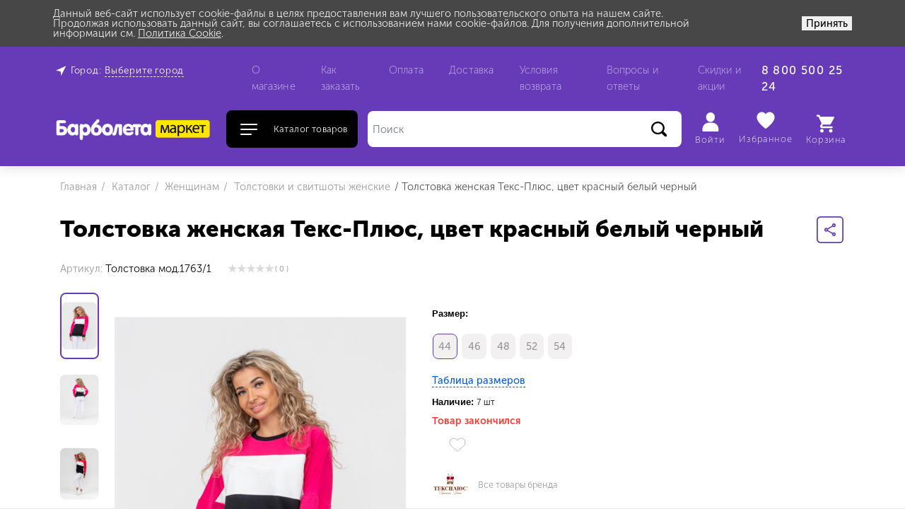

--- FILE ---
content_type: text/html; charset=UTF-8
request_url: https://barboleta.ru/catalog/jenschinam/tolstovki_svitshoti/tolstovka-zhenskaya-1094788330/
body_size: 64933
content:
<!DOCTYPE html>
<html lang="ru">
    <head>
        <meta http-equiv="Content-Type" content="text/html; charset=UTF-8" />
<meta name="robots" content="index, follow" />
<meta name="keywords" content="толстовка, худи, женская, женская толстовка. свитшот, женский свитшот, удобная толстовка, модный свитшот, длинный рукав, кенгуру карман, модель с капюшоном, женская одежда, спортивный стиль, повседневная одежда" />
<meta name="description" content="Эту осень скрасит нарядная, нежная и романтичная толстовка из мягкой ткани. Стильный крой, удобная посадка делает вещь в спортивном стиле удобной для повседневной носки. Женская толстовка без капюшона, свободный c длинным рукавом на манжете.Прекрасно сочетается с любой деталью гардероба. Идеальна для прогулок, спорта, комфортной работы и отдыха." />
<link rel="canonical" href="https://barboleta.ru/catalog/jenschinam/tolstovki_svitshoti/76496/" />
<link href="/bitrix/js/ui/design-tokens/dist/ui.design-tokens.min.css?170565214622911" type="text/css"  rel="stylesheet" />
<link href="/bitrix/js/ui/fonts/opensans/ui.font.opensans.min.css?16929530022320" type="text/css"  rel="stylesheet" />
<link href="/bitrix/js/main/popup/dist/main.popup.bundle.min.css?169295295826598" type="text/css"  rel="stylesheet" />
<link href="/bitrix/css/main/themes/blue/style.min.css?1692952958331" type="text/css"  rel="stylesheet" />
<link href="/bitrix/cache/css/s1/ipdesign_market/page_fb221cef7fa12a6d9bb366a963dda867/page_fb221cef7fa12a6d9bb366a963dda867_v1.css?1762414639102566" type="text/css"  rel="stylesheet" />
<link href="/bitrix/panel/main/popup.min.css?169295295820774" type="text/css"  rel="stylesheet" />
<link href="/bitrix/cache/css/s1/ipdesign_market/default_0740b708e65d40eea8e62d174e74b077/default_0740b708e65d40eea8e62d174e74b077_v1.css?17540344393974" type="text/css"  rel="stylesheet" />
<link href="/bitrix/cache/css/s1/ipdesign_market/template_27941bb03360e7492239549448ac7911/template_27941bb03360e7492239549448ac7911_v1.css?1758610565415282" type="text/css"  data-template-style="true" rel="stylesheet" />
<script>if(!window.BX)window.BX={};if(!window.BX.message)window.BX.message=function(mess){if(typeof mess==='object'){for(let i in mess) {BX.message[i]=mess[i];} return true;}};</script>
<script>(window.BX||top.BX).message({'JS_CORE_LOADING':'Загрузка...','JS_CORE_NO_DATA':'- Нет данных -','JS_CORE_WINDOW_CLOSE':'Закрыть','JS_CORE_WINDOW_EXPAND':'Развернуть','JS_CORE_WINDOW_NARROW':'Свернуть в окно','JS_CORE_WINDOW_SAVE':'Сохранить','JS_CORE_WINDOW_CANCEL':'Отменить','JS_CORE_WINDOW_CONTINUE':'Продолжить','JS_CORE_H':'ч','JS_CORE_M':'м','JS_CORE_S':'с','JSADM_AI_HIDE_EXTRA':'Скрыть лишние','JSADM_AI_ALL_NOTIF':'Показать все','JSADM_AUTH_REQ':'Требуется авторизация!','JS_CORE_WINDOW_AUTH':'Войти','JS_CORE_IMAGE_FULL':'Полный размер'});</script>

<script src="/bitrix/js/main/core/core.min.js?1705652165223197"></script>

<script>BX.Runtime.registerExtension({'name':'main.core','namespace':'BX','loaded':true});</script>
<script>BX.setJSList(['/bitrix/js/main/core/core_ajax.js','/bitrix/js/main/core/core_promise.js','/bitrix/js/main/polyfill/promise/js/promise.js','/bitrix/js/main/loadext/loadext.js','/bitrix/js/main/loadext/extension.js','/bitrix/js/main/polyfill/promise/js/promise.js','/bitrix/js/main/polyfill/find/js/find.js','/bitrix/js/main/polyfill/includes/js/includes.js','/bitrix/js/main/polyfill/matches/js/matches.js','/bitrix/js/ui/polyfill/closest/js/closest.js','/bitrix/js/main/polyfill/fill/main.polyfill.fill.js','/bitrix/js/main/polyfill/find/js/find.js','/bitrix/js/main/polyfill/matches/js/matches.js','/bitrix/js/main/polyfill/core/dist/polyfill.bundle.js','/bitrix/js/main/core/core.js','/bitrix/js/main/polyfill/intersectionobserver/js/intersectionobserver.js','/bitrix/js/main/lazyload/dist/lazyload.bundle.js','/bitrix/js/main/polyfill/core/dist/polyfill.bundle.js','/bitrix/js/main/parambag/dist/parambag.bundle.js']);
</script>
<script>BX.Runtime.registerExtension({'name':'ui.dexie','namespace':'BX.Dexie3','loaded':true});</script>
<script>BX.Runtime.registerExtension({'name':'ls','namespace':'window','loaded':true});</script>
<script>BX.Runtime.registerExtension({'name':'fx','namespace':'window','loaded':true});</script>
<script>BX.Runtime.registerExtension({'name':'fc','namespace':'window','loaded':true});</script>
<script>BX.Runtime.registerExtension({'name':'pull.protobuf','namespace':'BX','loaded':true});</script>
<script>BX.Runtime.registerExtension({'name':'rest.client','namespace':'window','loaded':true});</script>
<script>(window.BX||top.BX).message({'pull_server_enabled':'N','pull_config_timestamp':'0','pull_guest_mode':'N','pull_guest_user_id':'0'});(window.BX||top.BX).message({'PULL_OLD_REVISION':'Для продолжения корректной работы с сайтом необходимо перезагрузить страницу.'});</script>
<script>BX.Runtime.registerExtension({'name':'pull.client','namespace':'BX','loaded':true});</script>
<script>BX.Runtime.registerExtension({'name':'pull','namespace':'window','loaded':true});</script>
<script>BX.Runtime.registerExtension({'name':'ui.design-tokens','namespace':'window','loaded':true});</script>
<script>BX.Runtime.registerExtension({'name':'ui.fonts.opensans','namespace':'window','loaded':true});</script>
<script>BX.Runtime.registerExtension({'name':'main.popup','namespace':'BX.Main','loaded':true});</script>
<script>BX.Runtime.registerExtension({'name':'popup','namespace':'window','loaded':true});</script>
<script>BX.Runtime.registerExtension({'name':'main.pageobject','namespace':'window','loaded':true});</script>
<script>(window.BX||top.BX).message({'JS_CORE_LOADING':'Загрузка...','JS_CORE_NO_DATA':'- Нет данных -','JS_CORE_WINDOW_CLOSE':'Закрыть','JS_CORE_WINDOW_EXPAND':'Развернуть','JS_CORE_WINDOW_NARROW':'Свернуть в окно','JS_CORE_WINDOW_SAVE':'Сохранить','JS_CORE_WINDOW_CANCEL':'Отменить','JS_CORE_WINDOW_CONTINUE':'Продолжить','JS_CORE_H':'ч','JS_CORE_M':'м','JS_CORE_S':'с','JSADM_AI_HIDE_EXTRA':'Скрыть лишние','JSADM_AI_ALL_NOTIF':'Показать все','JSADM_AUTH_REQ':'Требуется авторизация!','JS_CORE_WINDOW_AUTH':'Войти','JS_CORE_IMAGE_FULL':'Полный размер'});</script>
<script>BX.Runtime.registerExtension({'name':'window','namespace':'window','loaded':true});</script>
<script>BX.Runtime.registerExtension({'name':'currency.currency-core','namespace':'BX.Currency','loaded':true});</script>
<script>BX.Runtime.registerExtension({'name':'currency','namespace':'window','loaded':true});</script>
<script>(window.BX||top.BX).message({'LANGUAGE_ID':'ru','FORMAT_DATE':'DD.MM.YYYY','FORMAT_DATETIME':'DD.MM.YYYY HH:MI:SS','COOKIE_PREFIX':'BITRIX_SM','SERVER_TZ_OFFSET':'10800','UTF_MODE':'Y','SITE_ID':'s1','SITE_DIR':'/','USER_ID':'','SERVER_TIME':'1763924872','USER_TZ_OFFSET':'0','USER_TZ_AUTO':'Y','bitrix_sessid':'344bc7d379e07548582ec56ddbda01b1'});</script>


<script  src="/bitrix/cache/js/s1/ipdesign_market/kernel_main/kernel_main_v1.js?1754037198192339"></script>
<script src="/bitrix/js/ui/dexie/dist/dexie3.bundle.min.js?170565213488274"></script>
<script src="/bitrix/js/main/core/core_ls.min.js?16929529587365"></script>
<script src="/bitrix/js/main/core/core_frame_cache.min.js?170565216111210"></script>
<script src="/bitrix/js/pull/protobuf/protobuf.min.js?169295298476433"></script>
<script src="/bitrix/js/pull/protobuf/model.min.js?169295298414190"></script>
<script src="/bitrix/js/rest/client/rest.client.min.js?16929529859240"></script>
<script src="/bitrix/js/pull/client/pull.client.min.js?170565212849554"></script>
<script src="/bitrix/js/main/cphttprequest.min.js?16929529583623"></script>
<script src="/bitrix/js/main/popup/dist/main.popup.bundle.min.js?170565216165824"></script>
<script src="/bitrix/js/currency/currency-core/dist/currency-core.bundle.min.js?16929529663755"></script>
<script src="/bitrix/js/currency/core_currency.min.js?1692952966833"></script>
<script src="/bitrix/js/yandex.metrika/script.js?17085132976603"></script>
<script>BX.setJSList(['/bitrix/js/main/core/core_fx.js','/bitrix/js/main/pageobject/pageobject.js','/bitrix/js/main/core/core_window.js','/bitrix/js/main/session.js','/bitrix/js/main/date/main.date.js','/bitrix/js/main/core/core_date.js','/bitrix/js/main/utils.js','/bitrix/js/main/dd.js','/bitrix/js/main/core/core_uf.js','/bitrix/js/main/core/core_dd.js','/bitrix/js/main/core/core_tooltip.js','/bitrix/templates/ipdesign_market/components/bitrix/catalog.element/product_card_custom/script.js','/bitrix/templates/ipdesign_market/components/bitrix/iblock.vote/stars/script.js','/bitrix/templates/ipdesign_market/components/bitrix/catalog.product.subscribe/product_subscribe/script.js','/bitrix/templates/ipdesign_market/components/bitrix/catalog.comments/main/script.js','/bitrix/templates/ipdesign_market/components/bitrix/catalog.section/recommend_list/script.js','/bitrix/templates/ipdesign_market/components/bitrix/catalog.item/product_item_simple/script.js','/bitrix/templates/ipdesign_market/components/bitrix/catalog.products.viewed/products_viewed/script.js','/bitrix/templates/ipdesign_market/js/min/jquery-min.js','/bitrix/templates/ipdesign_market/js/min/popper-min.js','/bitrix/templates/ipdesign_market/libs/bootstrap/js/bootstrap.min.js','/bitrix/templates/ipdesign_market/libs/slick/slick/slick.min.js','/bitrix/templates/ipdesign_market/libs/swiper/js/swiper.min.js','/bitrix/templates/ipdesign_market/libs/jquery-custom-scrollbar/jquery.mCustomScrollbar.concat.min.js','/bitrix/templates/ipdesign_market/libs/jquery-nice-select/js/jquery.nice-select.min.js','/bitrix/templates/ipdesign_market/js/min/list-min.js','/bitrix/templates/ipdesign_market/js/min/jquery.magnific-popup-min.js','/bitrix/templates/ipdesign_market/js/min/jquery.maskedinput-min.js','/bitrix/templates/ipdesign_market/js/min/jquery.validate-min.js','/bitrix/templates/ipdesign_market/js/min/jquery.lazy-min.js','/bitrix/templates/ipdesign_market/js/min/jquery.lazy.plugins-min.js','/bitrix/templates/ipdesign_market/js/min/datepicker-min.js','/bitrix/templates/ipdesign_market/js/min/main-min.js','/bitrix/templates/ipdesign_market/libs/widget/widget.js','/bitrix/templates/ipdesign_market/js/dist/custom.js','/bitrix/templates/ipdesign_market/components/bitrix/menu/catalog_multilevel_menu/script.js','/bitrix/components/bitrix/search.title/script.js','/bitrix/templates/ipdesign_market/components/bitrix/sale.basket.basket.line/top_basket/script.js']);</script>
<script>BX.setCSSList(['/bitrix/templates/ipdesign_market/components/bitrix/catalog/catalog_custom/style.css','/bitrix/templates/ipdesign_market/components/bitrix/catalog.element/product_card_custom/style.css','/bitrix/templates/ipdesign_market/components/bitrix/iblock.vote/stars/style.css','/bitrix/templates/ipdesign_market/components/bitrix/catalog.product.subscribe/product_subscribe/style.css','/bitrix/templates/ipdesign_market/components/bitrix/catalog.comments/main/style.css','/bitrix/components/bitrix/blog/templates/.default/style.css','/bitrix/components/bitrix/blog/templates/.default/themes/green/style.css','/bitrix/templates/ipdesign_market/components/bitrix/catalog.comments/main/themes/blue/style.css','/bitrix/templates/ipdesign_market/components/bitrix/catalog.element/product_card_custom/themes/blue/style.css','/bitrix/templates/ipdesign_market/components/bitrix/catalog.section/recommend_list/style.css','/bitrix/templates/ipdesign_market/components/bitrix/catalog.item/product_item_simple/style.css','/bitrix/templates/ipdesign_market/components/bitrix/catalog.products.viewed/products_viewed/style.css','/bitrix/templates/ipdesign_market/components/bitrix/catalog.products.viewed/products_viewed/themes/blue/style.css','/bitrix/templates/ipdesign_market/components/bitrix/main.share/main/style.css','/bitrix/templates/ipdesign_market/libs/bootstrap/css/bootstrap.min.css','/bitrix/templates/ipdesign_market/libs/swiper/css/swiper.min.css','/bitrix/templates/ipdesign_market/libs/jquery-nice-select/css/nice-select.css','/bitrix/templates/ipdesign_market/libs/jquery-custom-scrollbar/jquery.mCustomScrollbar.min.css','/bitrix/templates/ipdesign_market/css/dist/main-min.css','/bitrix/templates/ipdesign_market/css/dist/custom.css','/bitrix/templates/ipdesign_market/libs/widget/widget.css','/bitrix/templates/ipdesign_market/components/bitrix/menu/catalog_multilevel_menu/style.css','/bitrix/templates/ipdesign_market/components/bitrix/menu/mobile_menu/style.css','/bitrix/templates/ipdesign_market/components/bitrix/menu/top_menu/style.css','/bitrix/templates/ipdesign_market/components/bitrix/search.title/search_header/style.css','/bitrix/templates/ipdesign_market/components/bitrix/breadcrumb/breadcrumbs/style.css','/bitrix/templates/ipdesign_market/components/bitrix/menu/bottom_menu/style.css','/bitrix/templates/ipdesign_market/components/bitrix/news.list/social_icons_links/style.css','/bitrix/templates/ipdesign_market/components/ipdesign/main.feedback/call_form/style.css','/bitrix/templates/ipdesign_market/components/bitrix/system.auth.form/modal/style.css','/bitrix/components/niges/cookiesaccept/templates/.default/style.css','/bitrix/templates/ipdesign_market/styles.css','/bitrix/templates/ipdesign_market/components/bitrix/sale.basket.basket.line/top_basket/style.css']);</script>
<script type="text/javascript">
					(function () {
						"use strict";

						var counter = function ()
						{
							var cookie = (function (name) {
								var parts = ("; " + document.cookie).split("; " + name + "=");
								if (parts.length == 2) {
									try {return JSON.parse(decodeURIComponent(parts.pop().split(";").shift()));}
									catch (e) {}
								}
							})("BITRIX_CONVERSION_CONTEXT_s1");

							if (cookie && cookie.EXPIRE >= BX.message("SERVER_TIME"))
								return;

							var request = new XMLHttpRequest();
							request.open("POST", "/bitrix/tools/conversion/ajax_counter.php", true);
							request.setRequestHeader("Content-type", "application/x-www-form-urlencoded");
							request.send(
								"SITE_ID="+encodeURIComponent("s1")+
								"&sessid="+encodeURIComponent(BX.bitrix_sessid())+
								"&HTTP_REFERER="+encodeURIComponent(document.referrer)
							);
						};

						if (window.frameRequestStart === true)
							BX.addCustomEvent("onFrameDataReceived", counter);
						else
							BX.ready(counter);
					})();
				</script>
            <script type="text/javascript">
                window.dataLayerName = 'dataLayer';
                var dataLayerName = window.dataLayerName;
            </script>
            <!-- Yandex.Metrika counter -->
            <script type="text/javascript">
                (function (m, e, t, r, i, k, a) {
                    m[i] = m[i] || function () {
                        (m[i].a = m[i].a || []).push(arguments)
                    };
                    m[i].l = 1 * new Date();
                    k = e.createElement(t), a = e.getElementsByTagName(t)[0], k.async = 1, k.src = r, a.parentNode.insertBefore(k, a)
                })
                (window, document, "script", "https://mc.yandex.ru/metrika/tag.js", "ym");

                ym("26217501", "init", {
                    clickmap: true,
                    trackLinks: true,
                    accurateTrackBounce: true,
                    webvisor: true,
                    ecommerce: dataLayerName,
                    params: {
                        __ym: {
                            "ymCmsPlugin": {
                                "cms": "1c-bitrix",
                                "cmsVersion": "23.900",
                                "pluginVersion": "1.0.8",
                                'ymCmsRip': 1555664141                            }
                        }
                    }
                });

                document.addEventListener("DOMContentLoaded", function() {
                                    });

            </script>
            <!-- /Yandex.Metrika counter -->
                    <script type="text/javascript">
            window.counters = ["26217501"];
        </script>
        
<script>BX.message({'CALLBACK_BTN_TXT':'Перезвоните мне','CATALOG_BTN_TXT':'Каталог товаров','CALL_FORM_TITLE':'Перезвоните мне','SHOW_MORE':'Показать еще','SHOW_ALL':'Показать все','CITY_TITLE':'Город:','CITY_CHOOSE_TITLE':'Выберите город','LOGIN_TITLE':'Войти','MEASURE_TXT':'шт.','JS_REQUIRED':'Заполните это поле!','JS_FORMAT':'Неверный формат!','JS_FILE_EXT':'Недопустимое расширение файла!','JS_PASSWORD_COPY':'Пароли не совпадают!','JS_PASSWORD_LENGTH':'Длина пароля не менее 6 символов!','JS_ERROR':'Неверно заполнено поле!','JS_FILE_SIZE':'Максимальный размер 5мб!','JS_FILE_BUTTON_NAME':'Выберите файл','JS_FILE_DEFAULT':'Файл не найден','JS_DATE':'Некорректная дата!','JS_REQUIRED_LICENSES':'Необходимо согласие на обработку персональных данных!','CITY_CHOOSE_PLACEHOLDER':'Ваш город ...','AQF_DESCRIPTION':'Не нашли ответа на свой вопрос? Свяжитесь с нами, и мы поможем','AQF_BTN_TXT':'Задать вопрос','AQF_TITLE':'Задать вопрос','AQF_NAME':'Ваше имя *','AQF_EMAIL':'E-mail *','AQF_MESSAGE':'Ваш вопрос *','AQF_SUBMIT_BTN_TXT':'Отправить','AQF_SUCCESS':'Спасибо! Оператор в ближайшее время свяжется с Вами.'})</script>
<link id="color-switcher" href="/bitrix/templates/ipdesign_market/themes/purple/colors-min.css" rel="stylesheet" type="text/css">
<script type="text/javascript">var ajaxMessages = {wait:"Загрузка..."}</script>
<meta property="og:title" content="Толстовка женская" />
<meta property="og:description" content="" />
<meta property="og:image" content="/upload/iblock/c04/kt46lua5efmsiq8bls0kxmwh8mbut9gl.webp" />
<link rel="canonical" href="https://barboleta.ru/catalog/jenschinam/tolstovki_svitshoti/tolstovka-zhenskaya-1094788330/" />
<script type="text/javascript">
if (window == window.top) {
	document.addEventListener("DOMContentLoaded", function() {
		var div = document.createElement("div"); div.innerHTML = ' <div id="nca-cookiesaccept-line" class="nca-cookiesaccept-line style-4 "> <div id="nca-nca-position-left"id="nca-bar" class="nca-bar nca-style- nca-animation-none nca-position-left"> <div class="nca-cookiesaccept-line-text">Данный веб-сайт использует cookie-файлы в целях предоставления вам лучшего пользовательского опыта на нашем сайте. Продолжая использовать данный сайт, вы соглашаетесь с использованием нами cookie-файлов. Для получения дополнительной информации см. <a href="https://barboleta.ru/info/politika-bezopasnosti/" target="_blank">Политика Cookie</a>.</div> <div><button type="button" id="nca-cookiesaccept-line-accept-btn" onclick="ncaCookieAcceptBtn()" >Принять</button></div> </div> </div> ';
		document.body.appendChild(div);
	});
}
function ncaCookieAcceptBtn(){ 
	var alertWindow = document.getElementById("nca-cookiesaccept-line"); alertWindow.remove();
	var cookie_string = "NCA_COOKIE_ACCEPT_1" + "=" + escape("Y"); 
	var expires = new Date((new Date).getTime() + (1000 * 60 * 60 * 24 * 1500)); 
	cookie_string += "; expires=" + expires.toUTCString(); 
	cookie_string += "; path=" + escape ("/"); 
	document.cookie = cookie_string; 	
}
function ncaCookieAcceptCheck(){
	var closeCookieValue = "N"; 
	var value = "; " + document.cookie;
	var parts = value.split("; " + "NCA_COOKIE_ACCEPT_1" + "=");
	if (parts.length == 2) { 
		closeCookieValue = parts.pop().split(";").shift(); 
	}
	if(closeCookieValue != "Y") { 
		/*document.head.insertAdjacentHTML("beforeend", "<style>#nca-cookiesaccept-line {display:flex}</style>")*/
	} else { 
		document.head.insertAdjacentHTML("beforeend", "<style>#nca-cookiesaccept-line {display:none}</style>")
	}
}
ncaCookieAcceptCheck();
</script>
 <style> .nca-cookiesaccept-line { box-sizing: border-box !important; margin: 0 !important; border: none !important; width: 100% !important; min-height: 10px !important; max-height: 250px !important; display: block; clear: both !important; padding: 12px !important; position: fixed; top: 0px !important; opacity: 1; transform: translateY(0%); z-index: 99999; } .nca-cookiesaccept-line > div { display: flex; align-items: center; } .nca-cookiesaccept-line > div > div { padding-left: 5%; padding-right: 5%; } .nca-cookiesaccept-line a { color: inherit; text-decoration:underline; } @media screen and (max-width:767px) { .nca-cookiesaccept-line > div > div { padding-left: 1%; padding-right: 1%; } } </style> 
<script>window[window.dataLayerName] = window[window.dataLayerName] || [];</script>



<script  src="/bitrix/cache/js/s1/ipdesign_market/template_0a338193ed940f7dd173d18879bf69e0/template_0a338193ed940f7dd173d18879bf69e0_v1.js?1754034439547272"></script>
<script  src="/bitrix/cache/js/s1/ipdesign_market/page_62cd4b201d91f99a42561c1bb4863b76/page_62cd4b201d91f99a42561c1bb4863b76_v1.js?1762414639186490"></script>
<script  src="/bitrix/cache/js/s1/ipdesign_market/default_5e1ddb5af556349a774f35fda1b9a6c2/default_5e1ddb5af556349a774f35fda1b9a6c2_v1.js?17540344394559"></script>
<script type="text/javascript">var _ba = _ba || []; _ba.push(["aid", "480c9252d56193bf7efed942d698c741"]); _ba.push(["host", "barboleta.ru"]); _ba.push(["ad[ct][item]", "[base64]"]);_ba.push(["ad[ct][user_id]", function(){return BX.message("USER_ID") ? BX.message("USER_ID") : 0;}]);_ba.push(["ad[ct][recommendation]", function() {var rcmId = "";var cookieValue = BX.getCookie("BITRIX_SM_RCM_PRODUCT_LOG");var productId = 76496;var cItems = [];var cItem;if (cookieValue){cItems = cookieValue.split(".");}var i = cItems.length;while (i--){cItem = cItems[i].split("-");if (cItem[0] == productId){rcmId = cItem[1];break;}}return rcmId;}]);_ba.push(["ad[ct][v]", "2"]);(function() {var ba = document.createElement("script"); ba.type = "text/javascript"; ba.async = true;ba.src = (document.location.protocol == "https:" ? "https://" : "http://") + "bitrix.info/ba.js";var s = document.getElementsByTagName("script")[0];s.parentNode.insertBefore(ba, s);})();</script>


        
<!-- select color in module settings -->
                <meta name="viewport" content="width=device-width, initial-scale=1">
        <meta http-equiv="X-UA-Compatible" content="ie=edge">
        <link rel="shortcut icon" href="/bitrix/templates/ipdesign_market/favicon.ico?v=2" type="image/x-icon">
        <title>
            Толстовка мод.1763/1 оптом от производителя Текс-Плюс        </title>
        <!-- locations -->
                    </head>

    <body>
        <div class="bodywrapper">
<div style="
    width: 100%;
    text-align: center;
    padding: 20px 0;
background: #ff0000;
    color: #fff;
">Оформление заказа временно недоступно!</div>
            <div id="panel">
                            </div>
            		<script type="text/javascript">
			$(document).ready(function() {
				// ВАЛИДАЦИЯ ФОРМ
				$.extend($.validator.messages, {
					required: BX.message('JS_REQUIRED'),
					email: BX.message('JS_FORMAT'),
					equalTo: BX.message('JS_PASSWORD_COPY'),
					minlength: BX.message('JS_PASSWORD_LENGTH'),
					remote: BX.message('JS_ERROR')
				});

				$.validator.addMethod(
					'regexp',
					function(value, element, regexp) {
						var re = new RegExp(regexp);
						return this.optional(element) || re.test(value);
					},
					BX.message('JS_FORMAT')
				);

				$.validator.addMethod(
					'filesize',
					function(value, element, param) {
						return this.optional(element) || (element.files[0].size <= param)
					},
					BX.message('JS_FILE_SIZE')
				);

				$.validator.addMethod(
					'date',
					function(value, element, param) {
						var status = false;
						if (!value || value.length <= 0) {
							status = false;
						} else {
							// html5 date allways yyyy-mm-dd
							var re = new RegExp('^([0-9]{4})(.)([0-9]{2})(.)([0-9]{2})$');
							var matches = re.exec(value);
							if (matches) {
								var composedDate = new Date(matches[1], (matches[3] - 1), matches[5]);
								status = ((composedDate.getMonth() == (matches[3] - 1)) && (composedDate.getDate() == matches[5]) && (composedDate.getFullYear() == matches[1]));
							} else {
								// firefox
								var re = new RegExp('^([0-9]{2})(.)([0-9]{2})(.)([0-9]{4})$');
								var matches = re.exec(value);
								if (matches) {
									var composedDate = new Date(matches[5], (matches[3] - 1), matches[1]);
									status = ((composedDate.getMonth() == (matches[3] - 1)) && (composedDate.getDate() == matches[1]) && (composedDate.getFullYear() == matches[5]));
								}
							}
						}
						return status;
					}, BX.message('JS_DATE')
				);

				$.validator.addMethod(
					'extension',
					function(value, element, param) {
						param = typeof param === 'string' ? param.replace(/,/g, '|') : 'png|jpe?g|gif';
						return this.optional(element) || value.match(new RegExp('.(' + param + ')$', 'i'));
					}, BX.message('JS_FILE_EXT')
				);

				$.validator.addMethod(
					'captcha',
					function(value, element, params) {
						return $.validator.methods.remote.call(this, value, element, {
							url: '/ajax/check_captcha.php',
							type: 'post',
							data: {
								captcha_word: value,
								captcha_sid: function() {
									return $(element).closest('form').find('input[name="captcha_sid"]').val();
								}
							}
						});
					},
					BX.message('JS_ERROR')
				);

				$.validator.addClassRules({
					'confirm_password': {
						equalTo: 'input[name="REGISTER\[PASSWORD\]"]',
						minlength: 6
					},
					'password': {
						minlength: 6
					},
					'captcha': {
						captcha: ''
					},
				});

				// Ajax-подгрузка для элементов (Кнопка показать еще)
				$(document).on('click', '[data-show-more]', function() {
					var btn = $(this);
					var page = btn.attr('data-next-page');
					var id = btn.attr('data-show-more');
					var bx_ajax_id = btn.attr('data-ajax-id');
					var block_id = "#comp_" + bx_ajax_id;

					var data = {
						bxajaxid: bx_ajax_id
					};
					data['PAGEN_' + id] = page;

					$.ajax({
						type: "GET",
						url: window.location.href,
						data: data,
						timeout: 3000,
						success: function(data) {
							$("#btn_" + bx_ajax_id).remove();
							$(block_id).append(data);

							$('.lazy-img').lazy({
								delay: 300,
								afterLoad: function(el) {
									el.addClass('isLoaded');
								}
							});
							
							$(document).on('click', '.favorite-toggle', function(event) {
								var item = $(this).data('item');
								var act = $(this).data('act');
								var lnk = '/ajax/favorites.php';
								$.post(lnk, { id: item, act: act }, function(data) {
									if (act == 'add') {
										$('.favorite-toggle[data-item="' + item + '"]').data('act', 'del');
										$('.favorite-toggle[data-item="' + item + '"]').addClass('favorite-button_added'); // Делаем кнопку активной
										var wish_count = parseInt($('#favorite-link .favorite-count').html()) + 1;
										$('#favorite-link .favorite-count').html(wish_count); // Показываем количество товаров в избранном
										if(wish_count == 0){
											$('.favorite-count').removeClass('active');                                
										}else{
											$('.favorite-count').addClass('active');
										}
										$('.favorite-toggle[data-item="' + item + '"]').attr('title', 'Удалить из избранного');
									} else {
										$('.favorite-toggle[data-item="' + item + '"]').data('act', 'add');
										$('.favorite-toggle[data-item="' + item + '"]').removeClass('favorite-button_added'); // Делаем кнопку неактивной             
										var wish_count = parseInt($('#favorite-link .favorite-count').html()) - 1;
										$('#favorite-link .favorite-count').html(wish_count); // Меняем количество у иконки
										if(wish_count == 0){
											$('.favorite-count').removeClass('active');
										}
									}
								}, "json");
							   return false;
							});
						}
					});
				});

				// Выделение кнопки для текущей страницы в списке заказов
				var location = window.location.href;
				var cur_url_auth = '/personal/orders/' + location.split('/').pop();

				$('.orders__sort li').each(function() {
					var link = $(this).find('a').attr('href');
					if (cur_url_auth == link) {
						$(this).toggleClass('current');
					} else {
						$('.orders__sort li:first').toggleClass('current');
					}
				});

				// Подписка на новости в личном кабинете
				$("input[name=F_SUBSCRIBE]").change(function(e) {
					var todo = 'subscribe';
					if ($(this).is(":checked")) todo = 'subscribe';
					else todo = 'unsubscribe';
					var lnk = '/ajax/subscribe_actions.php';
					$.post(lnk, { todo: todo, act: 'subscribe_user' }, function(data) {
					}, "html");
				});

				// FAVORITE BEGIN
				// Удаление на странице избранного
				$('.favorite-del').on('click', function(e) {
					var item = $(this).data('item');
					var act = $(this).data('act');
					var lnk = '/ajax/favorites.php';
					$.post(lnk, { id: item, act: act }, function(data) {
						if (act == 'del') {
							$('.favorite-del[data-item="' + item + '"]').parents('.catalog-item').remove(); // Моментальное удаление, если мы на странице избранного
							$('.favorite-del[data-item="' + item + '"]').parents('.bx-basket-item-list-item').remove();
							if($('.top-favorite-items .bx-basket-item-list-item').length === 0){
								$('.top-favorite-items').remove();
							}
							$(this).data('act', 'del');
							var wish_count = parseInt($('#favorite-link .favorite-count').html()) - 1;
							$('#favorite-link .favorite-count').html(wish_count); // Меняем количество у иконки
							$('#favorite-count').html(wish_count);
							if(wish_count == 0){
								$('.favorite-count').removeClass('active');
							}
						}
					}, "json");
				});
				
				// Обработка клика на кнопку
				$(document).on('click', '.favorite-toggle', function(event) {
					var item = $(this).data('item');
					var act = $(this).data('act');
					var lnk = '/ajax/favorites.php';
					$.post(lnk, { id: item, act: act }, function(data) {
						if (act == 'add') {
							$('.favorite-toggle[data-item="' + item + '"]').data('act', 'del');
							$('.favorite-toggle[data-item="' + item + '"]').addClass('favorite-button_added'); // Делаем кнопку активной
							var wish_count = parseInt($('#favorite-link .favorite-count').html()) + 1;
							$('#favorite-link .favorite-count').html(wish_count); // Показываем количество товаров в избранном
							if(wish_count == 0){
								$('.favorite-count').removeClass('active');
							}else{
								$('.favorite-count').addClass('active');
							}
							$('.favorite-toggle[data-item="' + item + '"]').attr('title', 'Удалить из избранного');
						} else {
							$('.favorite-toggle[data-item="' + item + '"]').data('act', 'add');
							$('.favorite-toggle[data-item="' + item + '"]').removeClass('favorite-button_added'); // Делаем кнопку неактивной
							var wish_count = parseInt($('#favorite-link .favorite-count').html()) - 1;
							$('#favorite-link .favorite-count').html(wish_count); // Меняем количество у иконки
							if(wish_count == 0){
								$('.favorite-count').removeClass('active');
							}
						}
					}, "json");
					return false;
				});
				// FAVORITE END				
			});
		</script>
	            
            <div class="modal fade" id="catalogModal" tabindex="-1" role="dialog" aria-labelledby="Каталог" aria-hidden="true">
                <div class="modal-dialog container" role="document">
                    <!--'start_frame_cache_LkGdQn'-->
<div class="modal-content">
	<div class="modal-body">
		<div id="horizontal-multilevel-menu" class="catalog__menu-modal row">
						<ul class="category-list col-3">
															<li data-section="jenschinam" class="root catalog__menu-item">
							<div class="catalog-list__category">
								<a href="/catalog/jenschinam/" class="root-item">Женщинам</a>
							</div>
						</li>
																																																																																																																																<li data-section="dom" class="root catalog__menu-item">
							<div class="catalog-list__category">
								<a href="/catalog/dom/" class="root-item">Дом</a>
							</div>
						</li>
																																																																																																																																									<li data-section="detyam" class="root catalog__menu-item">
							<div class="catalog-list__category">
								<a href="/catalog/detyam/" class="root-item">Детям</a>
							</div>
						</li>
																																																																																			<li data-section="mujchinam" class="root catalog__menu-item">
							<div class="catalog-list__category">
								<a href="/catalog/mujchinam/" class="root-item">Мужчинам</a>
							</div>
						</li>
																																																									</ul>
			<ul class="submenu-list col-9">
						
										
					
					
									
								<ul data-section="jenschinam" class="root__submenu row">
						
					
					
						
										
					
					
						
															<li data-section="bryuki_shorti" class="catalog__menu-item col-3 mb-3 "><a href="/catalog/jenschinam/bryuki_shorti/">Брюки, юбки и шорты</a></li>
							
						
					
					
						
										
					
					
						
															<li data-section="djemperi_kardigani" class="catalog__menu-item col-3 mb-3 "><a href="/catalog/jenschinam/djemperi_kardigani/">Джемперы и кардиганы</a></li>
							
						
					
					
						
										
					
					
						
															<li data-section="kostyumi_kombinezoni" class="catalog__menu-item col-3 mb-3 "><a href="/catalog/jenschinam/kostyumi_kombinezoni/">Костюмы и комбинезоны</a></li>
							
						
					
					
						
										
					
					
						
															<li data-section="nijnee_bele" class="catalog__menu-item col-3 mb-3 "><a href="/catalog/jenschinam/nijnee_bele/">Нижнее белье</a></li>
							
						
					
					
						
										
					
					
						
															<li data-section="sorochki" class="catalog__menu-item col-3 mb-3 "><a href="/catalog/jenschinam/sorochki/">Ночные сорочки</a></li>
							
						
					
					
						
										
					
					
						
															<li data-section="pijami" class="catalog__menu-item col-3 mb-3 "><a href="/catalog/jenschinam/pijami/">Пижамы</a></li>
							
						
					
					
						
										
					
					
						
															<li data-section="platya" class="catalog__menu-item col-3 mb-3 "><a href="/catalog/jenschinam/platya/">Платья</a></li>
							
						
					
					
						
										
					
					
						
															<li data-section="tolstovki_svitshoti" class="catalog__menu-item col-3 mb-3 item-selected"><a href="/catalog/jenschinam/tolstovki_svitshoti/">Толстовки и свитшоты</a></li>
							
						
					
					
						
										
					
					
						
															<li data-section="topi_maiki" class="catalog__menu-item col-3 mb-3 "><a href="/catalog/jenschinam/topi_maiki/">Топы и майки</a></li>
							
						
					
					
						
										
					
					
						
															<li data-section="tuniki" class="catalog__menu-item col-3 mb-3 "><a href="/catalog/jenschinam/tuniki/">Туники</a></li>
							
						
					
					
						
										
					
					
						
															<li data-section="futbolki_longslivi" class="catalog__menu-item col-3 mb-3 "><a href="/catalog/jenschinam/futbolki_longslivi/">Футболки и лонгсливы</a></li>
							
						
					
					
						
										
					
					
						
															<li data-section="halati" class="catalog__menu-item col-3 mb-3 "><a href="/catalog/jenschinam/halati/">Халаты</a></li>
							
						
					
					
						
										
											</ul></li>					
					
									
								<ul data-section="dom" class="root__submenu row">
						
					
					
						
										
					
					
						
															<li data-section="matrasi" class="catalog__menu-item col-3 mb-3 "><a href="/catalog/dom/matrasi/">Матрасы</a></li>
							
						
					
					
						
										
					
					
						
															<li data-section="navolochki" class="catalog__menu-item col-3 mb-3 "><a href="/catalog/dom/navolochki/">Наволочки</a></li>
							
						
					
					
						
										
					
					
						
															<li data-section="namatrasniki" class="catalog__menu-item col-3 mb-3 "><a href="/catalog/dom/namatrasniki/">Наматрасники</a></li>
							
						
					
					
						
										
					
					
						
															<li data-section="odeyala" class="catalog__menu-item col-3 mb-3 "><a href="/catalog/dom/odeyala/">Одеяла</a></li>
							
						
					
					
						
										
					
					
						
															<li data-section="pledi" class="catalog__menu-item col-3 mb-3 "><a href="/catalog/dom/pledi/">Пледы</a></li>
							
						
					
					
						
										
					
					
						
															<li data-section="pododeyalniki" class="catalog__menu-item col-3 mb-3 "><a href="/catalog/dom/pododeyalniki/">Пододеяльники</a></li>
							
						
					
					
						
										
					
					
						
															<li data-section="podushki" class="catalog__menu-item col-3 mb-3 "><a href="/catalog/dom/podushki/">Подушки</a></li>
							
						
					
					
						
										
					
					
						
															<li data-section="pokrivala" class="catalog__menu-item col-3 mb-3 "><a href="/catalog/dom/pokrivala/">Покрывала</a></li>
							
						
					
					
						
										
					
					
						
															<li data-section="postelnoe_bele" class="catalog__menu-item col-3 mb-3 "><a href="/catalog/dom/postelnoe_bele/">Постельное белье</a></li>
							
						
					
					
						
										
					
					
						
															<li data-section="prostini" class="catalog__menu-item col-3 mb-3 "><a href="/catalog/dom/prostini/">Простыни</a></li>
							
						
					
					
						
										
					
					
						
															<li data-section="nabori_postelnih_prinadlejnostei" class="catalog__menu-item col-3 mb-3 "><a href="/catalog/dom/nabori_postelnih_prinadlejnostei/">Наборы</a></li>
							
						
					
					
						
										
					
					
						
															<li data-section="polotenca" class="catalog__menu-item col-3 mb-3 "><a href="/catalog/dom/polotenca/">Полотенца</a></li>
							
						
					
					
						
										
					
					
						
															<li data-section="skaterti" class="catalog__menu-item col-3 mb-3 "><a href="/catalog/dom/skaterti/">Скатерти</a></li>
							
						
					
					
						
										
											</ul></li>					
					
									
								<ul data-section="detyam" class="root__submenu row">
						
					
					
						
										
					
					
						
															<li data-section="bodi_detyam" class="catalog__menu-item col-3 mb-3 "><a href="/catalog/detyam/bodi_detyam/">Боди</a></li>
							
						
					
					
						
										
					
					
						
															<li data-section="bryuki_shorti_detyam" class="catalog__menu-item col-3 mb-3 "><a href="/catalog/detyam/bryuki_shorti_detyam/">Брюки и шорты</a></li>
							
						
					
					
						
										
					
					
						
															<li data-section="kostyumi_detyam" class="catalog__menu-item col-3 mb-3 "><a href="/catalog/detyam/kostyumi_detyam/">Костюмы</a></li>
							
						
					
					
						
										
					
					
						
															<li data-section="nochnie_sorochki_detyam" class="catalog__menu-item col-3 mb-3 "><a href="/catalog/detyam/nochnie_sorochki_detyam/">Ночные сорочки</a></li>
							
						
					
					
						
										
					
					
						
															<li data-section="platiya_detyam" class="catalog__menu-item col-3 mb-3 "><a href="/catalog/detyam/platiya_detyam/">Платья и туники</a></li>
							
						
					
					
						
										
					
					
						
															<li data-section="tolstovki_detyam" class="catalog__menu-item col-3 mb-3 "><a href="/catalog/detyam/tolstovki_detyam/">Толстовки и джемперы</a></li>
							
						
					
					
						
										
					
					
						
															<li data-section="futbolki_maiki_detyam" class="catalog__menu-item col-3 mb-3 "><a href="/catalog/detyam/futbolki_maiki_detyam/">Футболки и майки</a></li>
							
						
					
					
						
										
											</ul></li>					
					
									
								<ul data-section="mujchinam" class="root__submenu row">
						
					
					
						
										
					
					
						
															<li data-section="bryuki_shorti_mujchinam" class="catalog__menu-item col-3 mb-3 "><a href="/catalog/mujchinam/bryuki_shorti_mujchinam/">Брюки и шорты</a></li>
							
						
					
					
						
										
					
					
						
															<li data-section="kostyumi_mujchinam" class="catalog__menu-item col-3 mb-3 "><a href="/catalog/mujchinam/kostyumi_mujchinam/">Костюмы</a></li>
							
						
					
					
						
										
					
					
						
															<li data-section="nijnee_bele_mujchinam" class="catalog__menu-item col-3 mb-3 "><a href="/catalog/mujchinam/nijnee_bele_mujchinam/">Нижнее белье</a></li>
							
						
					
					
						
										
					
					
						
															<li data-section="futbolki_maiki_mujchinam" class="catalog__menu-item col-3 mb-3 "><a href="/catalog/mujchinam/futbolki_maiki_mujchinam/">Футболки и майки</a></li>
							
						
					
					
						
										
					
					
						
															<li data-section="halati_mujchinam" class="catalog__menu-item col-3 mb-3 "><a href="/catalog/mujchinam/halati_mujchinam/">Халаты</a></li>
							
						
					
					
												
									</ul></li>							</ul>	
		</div>
	</div>
</div> 
<!--'end_frame_cache_LkGdQn'-->                </div>
            </div>

            <div id="mobile-shadow"></div>
            <div id="mobile-menu" class="col-md-4 col-lg-3 navbar-container bg-light">
                <nav class="navbar navbar-light pt-5">
                    <button type="button" id="close-mob-menu">
                        <svg width="34" height="34" viewBox="0 0 34 34" fill="none" xmlns="http://www.w3.org/2000/svg">
                            <rect x="7.80762" y="24.7782" width="24" height="2" rx="1" transform="rotate(-45 7.80762 24.7782)" fill="#010101"/>
                            <rect x="24.7782" y="26.1924" width="24" height="2" rx="1" transform="rotate(-135 24.7782 26.1924)" fill="#010101"/>
                        </svg>
                    </button>
                    <!--'start_frame_cache_XEVOpk'-->
	<ul class="navbar-nav mt-5">
									<li class="nav-item active"><a href="/catalog/" class="nav-link">Каталог</a></li>
						
									<li class="nav-item"><a href="/catalog/?q" class="nav-link">Поиск</a></li>
						
									<li class="nav-item"><a href="/promotions/" class="nav-link">Скидки и акции</a></li>
						
									<li class="nav-item"><a href="/info/delivery/" class="nav-link">Доставка</a></li>
						
									<li class="nav-item"><a href="/info/payment/" class="nav-link">Оплата</a></li>
						
									<li class="nav-item"><a href="/info/faq/" class="nav-link">Частые вопросы</a></li>
						
			</ul>
<!--'end_frame_cache_XEVOpk'-->                </nav>
            </div>

            <header id="header" class="header">
                <div class="container navbar navbar-expand-lg">
                    <button class="navbar-toggler" type="button" data-toggle="collapse" data-target="#menu" aria-controls="menu"
                        aria-expanded="false" aria-label="Toggle navigation">
                        <span class="navbar-toggler-icon"></span>
                    </button>
                    <div class="header__box collapse navbar-collapse" id="menu">
                        <nav class="header__sub-nav row navbar-expand-lg">
                            <div class="place">
                                <svg class="place__icon">
                                    <use xlink:href="/bitrix/templates/ipdesign_market/icons/sprite.svg#location-icon"></use>
                                </svg>
                                <span class="regpopup">Город:</span>
                                <button type="button" class="place__button" data-toggle="modal" data-target="#placeModal">
                                    <!--'start_frame_cache_city-title'-->                                    <span id="city-title">
                                        Выберите город                                    </span>
                                    <!--'end_frame_cache_city-title'-->                                </button>
                            </div>
                            <div class="header__sections">
                            <!-- <div class="header__sections col-7 col-xl-6"> -->
                                <!--'start_frame_cache_g8taYv'-->
	<ul class="navbar-nav">
									<li class="nav-item"><a href="/info/o-magazine/" class="nav-link">О магазине</a></li>
						
									<li class="nav-item"><a href="/info/kak-zakazat/" class="nav-link">Как заказать</a></li>
						
									<li class="nav-item"><a href="/info/payment/" class="nav-link">Оплата</a></li>
						
									<li class="nav-item"><a href="/info/delivery/" class="nav-link">Доставка</a></li>
						
									<li class="nav-item"><a href="/info/refund_terms/" class="nav-link">Условия возврата</a></li>
						
									<li class="nav-item"><a href="/info/faq/" class="nav-link">Вопросы и ответы</a></li>
						
									<li class="nav-item"><a href="/promotions/" class="nav-link">Скидки и акции</a></li>
						
			</ul>
<!--'end_frame_cache_g8taYv'-->                            </div>
                            <div class="header__contacts ml-auto pr-2">
                                <div class="header__phone">
                                    <a class="nav-link tel" href="tel:+78007070116">8 800 500 25 24</a>                                </div>
                            </div>
                        </nav>
                        <nav id="mobile-nav" class="header__nav navbar navbar-expand-lg">
                            <a class="logo navbar-brand" href="/">
                                <img src="/upload/logotype/logo_barboleta_market.png" border=0 vspace=15 alt="" width="240" height="50" />                            </a>
                            <!-- Button trigger catalog -->
                            <button id="catalogButton" type="button" class="catalog__button" data-toggle="modal"
                                data-target="#catalogModal">
                                <div class="hamburger hamburger--squeeze">
                                    <span class="hamburger-box">
                                        <span class="hamburger-inner">Open menu</span>
                                    </span>
                                </div>
                                <div class="catalog__button-name">
                                    <span>Каталог товаров</span>
                                </div>
                            </button>
                            <div id="search" class="search__wrap">
                                	<form id="title-search" class="search form-inline my-2 my-lg-0" action="/catalog/">
		<input class="search__input form-control" id="title-search-input" type="search" name="q" value="" size="40" maxlength="50" autocomplete="off" placeholder="Поиск" aria-label="Поиск"/>
		<button class="search__button" name="s" type="submit">
			<span>Поиск</span>
			<svg>
				<use xlink:href="/bitrix/templates/ipdesign_market/icons/sprite.svg#search-icon"></use> 
			</svg>
		</button>
			</form>
<script>
	BX.ready(function(){
		new JCTitleSearch({
			'AJAX_PAGE' : '/catalog/jenschinam/tolstovki_svitshoti/tolstovka-zhenskaya-1094788330/',
			'CONTAINER_ID': 'title-search',
			'INPUT_ID': 'title-search-input',
			'MIN_QUERY_LEN': 2
		});
	});
</script>
                            </div>
                            <div class="basket-box ml-lg-auto">
                                <div class="header-cart" id="basket_line">
                                    <!--'start_frame_cache_header-cart'-->                                    
<script>
var bx_basketFKauiI = new BitrixSmallCart;
</script>
<div id="bx_basketFKauiI" class="bx-basket bx-opener"><ul class="profile navbar-nav">
		
		
				
		<!-- <i class="fa fa-user"></i> -->
		<script type="text/javascript">bx_basketFKauiI.currentUrl = '%2Fcatalog%2Fjenschinam%2Ftolstovki_svitshoti%2Ftolstovka-zhenskaya-1094788330%2F';</script>			<li class="profile__element nav-item">
				<a href="#0" class="profile__element-link btn enter nav-link" data-toggle="modal" data-target="#authorization">
										<svg class="icon"  id="profile-icon" viewBox="0 0 21 24">
						<g>
							<path d="M10.8461 12C13.9049 12 16.3845 9.31371 16.3845 6C16.3845 2.68629 13.9049 0 10.8461 0C7.78727 0 5.30762 2.68629 5.30762 6C5.30762 9.31371 7.78727 12 10.8461 12Z" fill="white"/>
							<path d="M13.1152 12.925C13.0876 12.9243 13.0599 12.9235 13.0323 12.9231H8.65984C4.1759 13.0085 0.609435 16.7612 0.693725 21.3049C0.694173 21.3329 0.69492 21.361 0.695667 21.389V22.6549C0.695667 23.2879 0.929852 24 1.63256 24H20.0596C20.7623 24 20.9965 23.2879 20.9965 22.6549V21.389C21.1266 16.8463 17.5981 13.0569 13.1152 12.925Z" fill="white"/>
						</g>
					</svg>
					Войти				</a>
							</li>
			
		<li class="profile__element nav-item top-favorite">
		<a id="favorite-link" class="profile__element-link nav-link" href="/personal/favorite/">
						<svg class="icon" id="heart-icon" viewBox="0 0 20 20">
				<g>
					<path fill-rule="evenodd" clip-rule="evenodd" d="M9.99177 18C14.864 14.516 17.3015 11.3292 18.4477 8.89845C19.7868 6.05831 18.6219 2.53756 15.7002 1.35615C12.2659 -0.0319494 9.99177 3.17059 9.99177 3.17059C9.99177 3.17059 7.73382 -0.040291 4.29983 1.34842C1.37807 2.52983 0.213214 6.05058 1.55233 8.89072C2.69855 11.3212 5.11958 14.5163 9.99177 18Z" fill="white" stroke="white" stroke-width="0"/>
				</g>
			</svg>
			Избранное			<div class="cart__number"> 
				<span class="favorite-count ">0</span>
			</div>	
		</a>
	</li>
			<li class="profile__element nav-item top-cart">
			<!-- <i class="fa fa-shopping-cart"></i> -->
			<a class="profile__element-link cart nav-link" href="/basket/">
								<svg class="icon" id="cart-icon" viewBox="0 0 24 24">
					<g>
						<path d="M7.2 19.2C5.88 19.2 4.8 20.28 4.8 21.6C4.8 22.92 5.88 24 7.2 24C8.52 24 9.6 22.92 9.6 21.6C9.6 20.28 8.52 19.2 7.2 19.2ZM0 0V2.4H2.4L6.72 11.52L5.04 14.4C4.92 14.76 4.8 15.24 4.8 15.6C4.8 16.92 5.88 18 7.2 18H21.6V15.6H7.68C7.56 15.6 7.44 15.48 7.44 15.36V15.24L8.52 13.2H17.4C18.36 13.2 19.08 12.72 19.44 12L23.76 4.2C24 3.96 24 3.84 24 3.6C24 2.88 23.52 2.4 22.8 2.4H5.04L3.96 0H0ZM19.2 19.2C17.88 19.2 16.8 20.28 16.8 21.6C16.8 22.92 17.88 24 19.2 24C20.52 24 21.6 22.92 21.6 21.6C21.6 20.28 20.52 19.2 19.2 19.2Z" fill="white"/>
					</g>
				</svg>
								
				<span>
				Корзина				<br>
				</span>
			</a>
		</li>
		</ul></div>
<script type="text/javascript">
	bx_basketFKauiI.siteId       = 's1';
	bx_basketFKauiI.cartId       = 'bx_basketFKauiI';
	bx_basketFKauiI.ajaxPath     = '/bitrix/components/bitrix/sale.basket.basket.line/ajax.php';
	bx_basketFKauiI.templateName = 'top_basket';
	bx_basketFKauiI.arParams     =  {'HIDE_ON_BASKET_PAGES':'N','PATH_TO_AUTHORIZE':'/auth/','PATH_TO_BASKET':'/basket/','PATH_TO_ORDER':'/order/','PATH_TO_PERSONAL':'/personal/','PATH_TO_PROFILE':'/personal/','PATH_TO_REGISTER':'/auth/registration/','POSITION_FIXED':'N','SHOW_AUTHOR':'Y','SHOW_EMPTY_VALUES':'N','SHOW_NUM_PRODUCTS':'Y','SHOW_PERSONAL_LINK':'Y','SHOW_PRODUCTS':'Y','SHOW_REGISTRATION':'N','SHOW_TOTAL_PRICE':'Y','COMPONENT_TEMPLATE':'top_basket','CACHE_TYPE':'A','SHOW_DELAY':'Y','SHOW_NOTAVAIL':'Y','SHOW_IMAGE':'Y','SHOW_PRICE':'Y','SHOW_SUMMARY':'Y','POSITION_VERTICAL':'top','POSITION_HORIZONTAL':'right','MAX_IMAGE_SIZE':'70','AJAX':'N','~HIDE_ON_BASKET_PAGES':'N','~PATH_TO_AUTHORIZE':'/auth/','~PATH_TO_BASKET':'/basket/','~PATH_TO_ORDER':'/order/','~PATH_TO_PERSONAL':'/personal/','~PATH_TO_PROFILE':'/personal/','~PATH_TO_REGISTER':'/auth/registration/','~POSITION_FIXED':'N','~SHOW_AUTHOR':'Y','~SHOW_EMPTY_VALUES':'N','~SHOW_NUM_PRODUCTS':'Y','~SHOW_PERSONAL_LINK':'Y','~SHOW_PRODUCTS':'Y','~SHOW_REGISTRATION':'N','~SHOW_TOTAL_PRICE':'Y','~COMPONENT_TEMPLATE':'top_basket','~CACHE_TYPE':'A','~SHOW_DELAY':'Y','~SHOW_NOTAVAIL':'Y','~SHOW_IMAGE':'Y','~SHOW_PRICE':'Y','~SHOW_SUMMARY':'Y','~POSITION_VERTICAL':'top','~POSITION_HORIZONTAL':'right','~MAX_IMAGE_SIZE':'70','~AJAX':'N','cartId':'bx_basketFKauiI'}; // TODO \Bitrix\Main\Web\Json::encode
	bx_basketFKauiI.closeMessage = 'Скрыть';
	bx_basketFKauiI.openMessage  = 'Раскрыть';
	bx_basketFKauiI.activate();
</script>                                        <!--'end_frame_cache_header-cart'-->                                </div>
                            </div>
                        </nav>
                    </div>
                </div>
            </header>
                            <div class="breadcrumbs">
                    <nav class="breadcrumbs__nav container">
                        <link href="/bitrix/css/main/font-awesome.css?169295295828777" type="text/css" rel="stylesheet" />
<ol class="breadcrumbs__list" itemprop="http://schema.org/breadcrumb" itemscope itemtype="http://schema.org/BreadcrumbList">
			<li class="breadcrumbs__list-item" id="bx_breadcrumb_0" itemprop="itemListElement" itemscope itemtype="http://schema.org/ListItem">
				<a href="/" title="Главная" itemprop="url">
					Главная
				</a>
				<meta itemprop="position" content="1" />
			</li>
			<li class="breadcrumbs__list-item" id="bx_breadcrumb_1" itemprop="itemListElement" itemscope itemtype="http://schema.org/ListItem">
				<a href="/catalog/" title="Каталог" itemprop="url">
					Каталог
				</a>
				<meta itemprop="position" content="2" />
			</li>
			<li class="breadcrumbs__list-item" id="bx_breadcrumb_2" itemprop="itemListElement" itemscope itemtype="http://schema.org/ListItem">
				<a href="/catalog/jenschinam/" title="Женщинам" itemprop="url">
					Женщинам
				</a>
				<meta itemprop="position" content="3" />
			</li>
			<li class="breadcrumbs__list-item" id="bx_breadcrumb_3" itemprop="itemListElement" itemscope itemtype="http://schema.org/ListItem">
				<a href="/catalog/jenschinam/tolstovki_svitshoti/" title="Толстовки и свитшоты женские" itemprop="url">
					Толстовки и свитшоты женские
				</a>
				<meta itemprop="position" content="4" />
			</li>
			<li class="breadcrumbs__list-item active" aria-current="page" itemprop="itemListElement" itemscope itemtype="http://schema.org/ListItem">	
				<span itemprop="name">Толстовка женская Текс-Плюс, цвет красный белый черный</span>
				<meta itemprop="position" content="5" />
			</li></ol>                    </nav>
                </div>
                        <div id="lazy_load_wrapper" class="wrapper container">
                			<section class="product" id="bx_117848907_76496" itemscope itemtype="http://schema.org/Product">
	<div class="product__header">
					<h1 class="section-title">Толстовка женская Текс-Плюс, цвет красный белый черный</h1>
				<button type="button" class="share-button" data-toggle="modal" data-target="#shareModal">
			<svg width="100%" height="100%" viewBox="0 0 42 42" fill="none" xmlns="http://www.w3.org/2000/svg">
				<rect class="share-button_color" x="1" y="1" width="40" height="40" rx="5" stroke="" stroke-width="2"/>
				<path class="share-button-icon_color" d="M27 25.08C26.24 25.08 25.56 25.38 25.04 25.85L17.91 21.7C17.96 21.47 18 21.24 18 21C18 20.76 17.96 20.53 17.91 20.3L24.96 16.19C25.5 16.69 26.21 17 27 17C28.66 17 30 15.66 30 14C30 12.34 28.66 11 27 11C25.34 11 24 12.34 24 14C24 14.24 24.04 14.47 24.09 14.7L17.04 18.81C16.5 18.31 15.79 18 15 18C13.34 18 12 19.34 12 21C12 22.66 13.34 24 15 24C15.79 24 16.5 23.69 17.04 23.19L24.16 27.35C24.11 27.56 24.08 27.78 24.08 28C24.08 29.61 25.39 30.92 27 30.92C28.61 30.92 29.92 29.61 29.92 28C29.92 26.39 28.61 25.08 27 25.08ZM27 13C27.55 13 28 13.45 28 14C28 14.55 27.55 15 27 15C26.45 15 26 14.55 26 14C26 13.45 26.45 13 27 13ZM15 22C14.45 22 14 21.55 14 21C14 20.45 14.45 20 15 20C15.55 20 16 20.45 16 21C16 21.55 15.55 22 15 22ZM27 29.02C26.45 29.02 26 28.57 26 28.02C26 27.47 26.45 27.02 27 27.02C27.55 27.02 28 27.47 28 28.02C28 28.57 27.55 29.02 27 29.02Z" fill=""/>
			</svg>
		</button>
	</div>

	<div class="product__info pb-3">
					<div class="product__code">
				<span>Артикул: <span>Толстовка мод.1763/1</span></span>
			</div>
				
					<div class="product__rating">
				<table align="center" class="bx_item_detail_rating">
	<tr>
		<td>
			<div class="bx_item_rating">
				<div class="bx_stars_container">
					<div id="bx_vo_6_76496_sBq3II_stars" class="bx_stars_bg"></div>
					<div id="bx_vo_6_76496_sBq3II_progr" class="bx_stars_progress"></div>
				</div>
			</div>
		</td>
		<td class="product__reviews-number">
			<span id="bx_vo_6_76496_sBq3II_rating" class="bx_stars_rating_votes">(0)</span>
		</td>
	</tr>
</table>
<script type="text/javascript">
	bx_vo_6_76496_sBq3II = new JCIblockVoteStars({'progressId':'bx_vo_6_76496_sBq3II_progr','ratingId':'bx_vo_6_76496_sBq3II_rating','starsId':'bx_vo_6_76496_sBq3II_stars','ajaxUrl':'/bitrix/components/bitrix/iblock.vote/component.php','checkVoteUrl':'/bitrix/components/bitrix/iblock.vote/ajax.php','ajaxParams':{'SESSION_PARAMS':'6fe1d684755143385a051a195fa75674','PAGE_PARAMS':{'ELEMENT_ID':76496},'AJAX_CALL':'Y'},'siteId':'s1','voteData':{'element':76496,'percent':0,'count':0},'readOnly':false});
</script>			</div>
				
	</div>

	<div class="product__layout">
		<div class="product-item-detail-slider-container" id="bx_117848907_76496_big_slider">
			<div class="gallery product__gallery">	
			
				<span class="product-item-detail-slider-close" data-entity="close-popup"></span>
																		<div class="swiper-container gallery__nav product-item-detail-slider-controls-block" id="bx_117848907_76496_slider_cont_76501" style="display: ;">
								<div class="swiper-wrapper">
																																	<div class="swiper-slide image-trigger product-item-detail-slider-controls-image active"
										data-entity="slider-control" data-value="76501_262145">
										<div class="gallery__image-box">
											<img src="/upload/iblock/c04/kt46lua5efmsiq8bls0kxmwh8mbut9gl.webp">
										</div>
									</div>
																		<div class="swiper-slide image-trigger product-item-detail-slider-controls-image"
										data-entity="slider-control" data-value="76501_249848">
										<div class="gallery__image-box">
											<img src="/upload/iblock/0c0/1u0p4h2a04mphytxm2sz562ptx99w7e3.webp">
										</div>
									</div>
																		<div class="swiper-slide image-trigger product-item-detail-slider-controls-image"
										data-entity="slider-control" data-value="76501_249849">
										<div class="gallery__image-box">
											<img src="/upload/iblock/4cf/kdodr72ffnrie4m6ab5uh7xcmhyeqaph.webp">
										</div>
									</div>
																		<div class="swiper-slide image-trigger product-item-detail-slider-controls-image"
										data-entity="slider-control" data-value="76501_249850">
										<div class="gallery__image-box">
											<img src="/upload/iblock/588/agwaj0lo4l8j6f9pda9wbmfe36ftz0ok.webp">
										</div>
									</div>
																		<div class="swiper-slide image-trigger product-item-detail-slider-controls-image"
										data-entity="slider-control" data-value="76501_249851">
										<div class="gallery__image-box">
											<img src="/upload/iblock/eac/2oebf7tu3vw1dufi1z4ff74lswf07bud.webp">
										</div>
									</div>
																		<div class="swiper-slide image-trigger product-item-detail-slider-controls-image"
										data-entity="slider-control" data-value="76501_249852">
										<div class="gallery__image-box">
											<img src="/upload/iblock/b9e/2w5gh1pvtu9sy495t2ypya124t7jj9d5.webp">
										</div>
									</div>
																		<div class="swiper-slide image-trigger product-item-detail-slider-controls-image"
										data-entity="slider-control" data-value="76501_249853">
										<div class="gallery__image-box">
											<img src="/upload/iblock/a48/yrjxcm23pgl2fmc6r35d11iosyzkahv2.webp">
										</div>
									</div>
																		<div class="swiper-slide image-trigger product-item-detail-slider-controls-image"
										data-entity="slider-control" data-value="76501_249857">
										<div class="gallery__image-box">
											<img src="/upload/iblock/b0b/b55u90q5yew33itpi91km07l38hprx22.webp">
										</div>
									</div>
																		<div class="swiper-slide image-trigger product-item-detail-slider-controls-image"
										data-entity="slider-control" data-value="76501_249858">
										<div class="gallery__image-box">
											<img src="/upload/iblock/c04/kt46lua5efmsiq8bls0kxmwh8mbut9gl.webp">
										</div>
									</div>
																	</div>
								<!-- <div class="swiper-button-prev"></div>
								<div class="swiper-button-next"></div> -->
							</div>
																					<div class="swiper-container gallery__nav product-item-detail-slider-controls-block" id="bx_117848907_76496_slider_cont_76497" style="display: none;">
								<div class="swiper-wrapper">
																																	<div class="swiper-slide image-trigger product-item-detail-slider-controls-image active"
										data-entity="slider-control" data-value="76497_262145">
										<div class="gallery__image-box">
											<img src="/upload/iblock/c04/kt46lua5efmsiq8bls0kxmwh8mbut9gl.webp">
										</div>
									</div>
																		<div class="swiper-slide image-trigger product-item-detail-slider-controls-image"
										data-entity="slider-control" data-value="76497_249848">
										<div class="gallery__image-box">
											<img src="/upload/iblock/0c0/1u0p4h2a04mphytxm2sz562ptx99w7e3.webp">
										</div>
									</div>
																		<div class="swiper-slide image-trigger product-item-detail-slider-controls-image"
										data-entity="slider-control" data-value="76497_249849">
										<div class="gallery__image-box">
											<img src="/upload/iblock/4cf/kdodr72ffnrie4m6ab5uh7xcmhyeqaph.webp">
										</div>
									</div>
																		<div class="swiper-slide image-trigger product-item-detail-slider-controls-image"
										data-entity="slider-control" data-value="76497_249850">
										<div class="gallery__image-box">
											<img src="/upload/iblock/588/agwaj0lo4l8j6f9pda9wbmfe36ftz0ok.webp">
										</div>
									</div>
																		<div class="swiper-slide image-trigger product-item-detail-slider-controls-image"
										data-entity="slider-control" data-value="76497_249851">
										<div class="gallery__image-box">
											<img src="/upload/iblock/eac/2oebf7tu3vw1dufi1z4ff74lswf07bud.webp">
										</div>
									</div>
																		<div class="swiper-slide image-trigger product-item-detail-slider-controls-image"
										data-entity="slider-control" data-value="76497_249852">
										<div class="gallery__image-box">
											<img src="/upload/iblock/b9e/2w5gh1pvtu9sy495t2ypya124t7jj9d5.webp">
										</div>
									</div>
																		<div class="swiper-slide image-trigger product-item-detail-slider-controls-image"
										data-entity="slider-control" data-value="76497_249853">
										<div class="gallery__image-box">
											<img src="/upload/iblock/a48/yrjxcm23pgl2fmc6r35d11iosyzkahv2.webp">
										</div>
									</div>
																		<div class="swiper-slide image-trigger product-item-detail-slider-controls-image"
										data-entity="slider-control" data-value="76497_249857">
										<div class="gallery__image-box">
											<img src="/upload/iblock/b0b/b55u90q5yew33itpi91km07l38hprx22.webp">
										</div>
									</div>
																		<div class="swiper-slide image-trigger product-item-detail-slider-controls-image"
										data-entity="slider-control" data-value="76497_249858">
										<div class="gallery__image-box">
											<img src="/upload/iblock/c04/kt46lua5efmsiq8bls0kxmwh8mbut9gl.webp">
										</div>
									</div>
																	</div>
								<!-- <div class="swiper-button-prev"></div>
								<div class="swiper-button-next"></div> -->
							</div>
																					<div class="swiper-container gallery__nav product-item-detail-slider-controls-block" id="bx_117848907_76496_slider_cont_76499" style="display: none;">
								<div class="swiper-wrapper">
																																	<div class="swiper-slide image-trigger product-item-detail-slider-controls-image active"
										data-entity="slider-control" data-value="76499_262145">
										<div class="gallery__image-box">
											<img src="/upload/iblock/c04/kt46lua5efmsiq8bls0kxmwh8mbut9gl.webp">
										</div>
									</div>
																		<div class="swiper-slide image-trigger product-item-detail-slider-controls-image"
										data-entity="slider-control" data-value="76499_249848">
										<div class="gallery__image-box">
											<img src="/upload/iblock/0c0/1u0p4h2a04mphytxm2sz562ptx99w7e3.webp">
										</div>
									</div>
																		<div class="swiper-slide image-trigger product-item-detail-slider-controls-image"
										data-entity="slider-control" data-value="76499_249849">
										<div class="gallery__image-box">
											<img src="/upload/iblock/4cf/kdodr72ffnrie4m6ab5uh7xcmhyeqaph.webp">
										</div>
									</div>
																		<div class="swiper-slide image-trigger product-item-detail-slider-controls-image"
										data-entity="slider-control" data-value="76499_249850">
										<div class="gallery__image-box">
											<img src="/upload/iblock/588/agwaj0lo4l8j6f9pda9wbmfe36ftz0ok.webp">
										</div>
									</div>
																		<div class="swiper-slide image-trigger product-item-detail-slider-controls-image"
										data-entity="slider-control" data-value="76499_249851">
										<div class="gallery__image-box">
											<img src="/upload/iblock/eac/2oebf7tu3vw1dufi1z4ff74lswf07bud.webp">
										</div>
									</div>
																		<div class="swiper-slide image-trigger product-item-detail-slider-controls-image"
										data-entity="slider-control" data-value="76499_249852">
										<div class="gallery__image-box">
											<img src="/upload/iblock/b9e/2w5gh1pvtu9sy495t2ypya124t7jj9d5.webp">
										</div>
									</div>
																		<div class="swiper-slide image-trigger product-item-detail-slider-controls-image"
										data-entity="slider-control" data-value="76499_249853">
										<div class="gallery__image-box">
											<img src="/upload/iblock/a48/yrjxcm23pgl2fmc6r35d11iosyzkahv2.webp">
										</div>
									</div>
																		<div class="swiper-slide image-trigger product-item-detail-slider-controls-image"
										data-entity="slider-control" data-value="76499_249857">
										<div class="gallery__image-box">
											<img src="/upload/iblock/b0b/b55u90q5yew33itpi91km07l38hprx22.webp">
										</div>
									</div>
																		<div class="swiper-slide image-trigger product-item-detail-slider-controls-image"
										data-entity="slider-control" data-value="76499_249858">
										<div class="gallery__image-box">
											<img src="/upload/iblock/c04/kt46lua5efmsiq8bls0kxmwh8mbut9gl.webp">
										</div>
									</div>
																	</div>
								<!-- <div class="swiper-button-prev"></div>
								<div class="swiper-button-next"></div> -->
							</div>
																					<div class="swiper-container gallery__nav product-item-detail-slider-controls-block" id="bx_117848907_76496_slider_cont_76502" style="display: none;">
								<div class="swiper-wrapper">
																																	<div class="swiper-slide image-trigger product-item-detail-slider-controls-image active"
										data-entity="slider-control" data-value="76502_262145">
										<div class="gallery__image-box">
											<img src="/upload/iblock/c04/kt46lua5efmsiq8bls0kxmwh8mbut9gl.webp">
										</div>
									</div>
																		<div class="swiper-slide image-trigger product-item-detail-slider-controls-image"
										data-entity="slider-control" data-value="76502_249848">
										<div class="gallery__image-box">
											<img src="/upload/iblock/0c0/1u0p4h2a04mphytxm2sz562ptx99w7e3.webp">
										</div>
									</div>
																		<div class="swiper-slide image-trigger product-item-detail-slider-controls-image"
										data-entity="slider-control" data-value="76502_249849">
										<div class="gallery__image-box">
											<img src="/upload/iblock/4cf/kdodr72ffnrie4m6ab5uh7xcmhyeqaph.webp">
										</div>
									</div>
																		<div class="swiper-slide image-trigger product-item-detail-slider-controls-image"
										data-entity="slider-control" data-value="76502_249850">
										<div class="gallery__image-box">
											<img src="/upload/iblock/588/agwaj0lo4l8j6f9pda9wbmfe36ftz0ok.webp">
										</div>
									</div>
																		<div class="swiper-slide image-trigger product-item-detail-slider-controls-image"
										data-entity="slider-control" data-value="76502_249851">
										<div class="gallery__image-box">
											<img src="/upload/iblock/eac/2oebf7tu3vw1dufi1z4ff74lswf07bud.webp">
										</div>
									</div>
																		<div class="swiper-slide image-trigger product-item-detail-slider-controls-image"
										data-entity="slider-control" data-value="76502_249852">
										<div class="gallery__image-box">
											<img src="/upload/iblock/b9e/2w5gh1pvtu9sy495t2ypya124t7jj9d5.webp">
										</div>
									</div>
																		<div class="swiper-slide image-trigger product-item-detail-slider-controls-image"
										data-entity="slider-control" data-value="76502_249853">
										<div class="gallery__image-box">
											<img src="/upload/iblock/a48/yrjxcm23pgl2fmc6r35d11iosyzkahv2.webp">
										</div>
									</div>
																		<div class="swiper-slide image-trigger product-item-detail-slider-controls-image"
										data-entity="slider-control" data-value="76502_249857">
										<div class="gallery__image-box">
											<img src="/upload/iblock/b0b/b55u90q5yew33itpi91km07l38hprx22.webp">
										</div>
									</div>
																		<div class="swiper-slide image-trigger product-item-detail-slider-controls-image"
										data-entity="slider-control" data-value="76502_249858">
										<div class="gallery__image-box">
											<img src="/upload/iblock/c04/kt46lua5efmsiq8bls0kxmwh8mbut9gl.webp">
										</div>
									</div>
																	</div>
								<!-- <div class="swiper-button-prev"></div>
								<div class="swiper-button-next"></div> -->
							</div>
																					<div class="swiper-container gallery__nav product-item-detail-slider-controls-block" id="bx_117848907_76496_slider_cont_76500" style="display: none;">
								<div class="swiper-wrapper">
																																	<div class="swiper-slide image-trigger product-item-detail-slider-controls-image active"
										data-entity="slider-control" data-value="76500_262145">
										<div class="gallery__image-box">
											<img src="/upload/iblock/c04/kt46lua5efmsiq8bls0kxmwh8mbut9gl.webp">
										</div>
									</div>
																		<div class="swiper-slide image-trigger product-item-detail-slider-controls-image"
										data-entity="slider-control" data-value="76500_249848">
										<div class="gallery__image-box">
											<img src="/upload/iblock/0c0/1u0p4h2a04mphytxm2sz562ptx99w7e3.webp">
										</div>
									</div>
																		<div class="swiper-slide image-trigger product-item-detail-slider-controls-image"
										data-entity="slider-control" data-value="76500_249849">
										<div class="gallery__image-box">
											<img src="/upload/iblock/4cf/kdodr72ffnrie4m6ab5uh7xcmhyeqaph.webp">
										</div>
									</div>
																		<div class="swiper-slide image-trigger product-item-detail-slider-controls-image"
										data-entity="slider-control" data-value="76500_249850">
										<div class="gallery__image-box">
											<img src="/upload/iblock/588/agwaj0lo4l8j6f9pda9wbmfe36ftz0ok.webp">
										</div>
									</div>
																		<div class="swiper-slide image-trigger product-item-detail-slider-controls-image"
										data-entity="slider-control" data-value="76500_249851">
										<div class="gallery__image-box">
											<img src="/upload/iblock/eac/2oebf7tu3vw1dufi1z4ff74lswf07bud.webp">
										</div>
									</div>
																		<div class="swiper-slide image-trigger product-item-detail-slider-controls-image"
										data-entity="slider-control" data-value="76500_249852">
										<div class="gallery__image-box">
											<img src="/upload/iblock/b9e/2w5gh1pvtu9sy495t2ypya124t7jj9d5.webp">
										</div>
									</div>
																		<div class="swiper-slide image-trigger product-item-detail-slider-controls-image"
										data-entity="slider-control" data-value="76500_249853">
										<div class="gallery__image-box">
											<img src="/upload/iblock/a48/yrjxcm23pgl2fmc6r35d11iosyzkahv2.webp">
										</div>
									</div>
																		<div class="swiper-slide image-trigger product-item-detail-slider-controls-image"
										data-entity="slider-control" data-value="76500_249857">
										<div class="gallery__image-box">
											<img src="/upload/iblock/b0b/b55u90q5yew33itpi91km07l38hprx22.webp">
										</div>
									</div>
																		<div class="swiper-slide image-trigger product-item-detail-slider-controls-image"
										data-entity="slider-control" data-value="76500_249858">
										<div class="gallery__image-box">
											<img src="/upload/iblock/c04/kt46lua5efmsiq8bls0kxmwh8mbut9gl.webp">
										</div>
									</div>
																	</div>
								<!-- <div class="swiper-button-prev"></div>
								<div class="swiper-button-next"></div> -->
							</div>
											<div class="gallery__show-item product-item-detail-slider-block
					"
					data-entity="images-slider-block">
															<span class="product-item-detail-slider-left" data-entity="slider-control-left" style="display: none;"></span>
					<span class="product-item-detail-slider-right" data-entity="slider-control-right" style="display: none;"></span>
					<div class="product-item-label-text product-item-label-big product-item-label-top product-item-label-left" id="bx_117848907_76496_sticker"
						style="display: none;">
											</div>
					
										
					<div class="product-item-detail-slider-images-container" data-entity="images-container">
																					<div class="product-image-wrap product-item-detail-slider-image active" data-entity="image" data-id="262145">
									<img src="/upload/iblock/c04/kt46lua5efmsiq8bls0kxmwh8mbut9gl.webp" alt="Толстовка мод.1763/1" title="Толстовка мод.1763/1 от производителя Текс-Плюс" itemprop="image">
								</div>
																<div class="product-image-wrap product-item-detail-slider-image" data-entity="image" data-id="249848">
									<img src="/upload/iblock/0c0/1u0p4h2a04mphytxm2sz562ptx99w7e3.webp" alt="Толстовка мод.1763/1" title="Толстовка мод.1763/1 от производителя Текс-Плюс">
								</div>
																<div class="product-image-wrap product-item-detail-slider-image" data-entity="image" data-id="249849">
									<img src="/upload/iblock/4cf/kdodr72ffnrie4m6ab5uh7xcmhyeqaph.webp" alt="Толстовка мод.1763/1" title="Толстовка мод.1763/1 от производителя Текс-Плюс">
								</div>
																<div class="product-image-wrap product-item-detail-slider-image" data-entity="image" data-id="249850">
									<img src="/upload/iblock/588/agwaj0lo4l8j6f9pda9wbmfe36ftz0ok.webp" alt="Толстовка мод.1763/1" title="Толстовка мод.1763/1 от производителя Текс-Плюс">
								</div>
																<div class="product-image-wrap product-item-detail-slider-image" data-entity="image" data-id="249851">
									<img src="/upload/iblock/eac/2oebf7tu3vw1dufi1z4ff74lswf07bud.webp" alt="Толстовка мод.1763/1" title="Толстовка мод.1763/1 от производителя Текс-Плюс">
								</div>
																<div class="product-image-wrap product-item-detail-slider-image" data-entity="image" data-id="249852">
									<img src="/upload/iblock/b9e/2w5gh1pvtu9sy495t2ypya124t7jj9d5.webp" alt="Толстовка мод.1763/1" title="Толстовка мод.1763/1 от производителя Текс-Плюс">
								</div>
																<div class="product-image-wrap product-item-detail-slider-image" data-entity="image" data-id="249853">
									<img src="/upload/iblock/a48/yrjxcm23pgl2fmc6r35d11iosyzkahv2.webp" alt="Толстовка мод.1763/1" title="Толстовка мод.1763/1 от производителя Текс-Плюс">
								</div>
																<div class="product-image-wrap product-item-detail-slider-image" data-entity="image" data-id="249857">
									<img src="/upload/iblock/b0b/b55u90q5yew33itpi91km07l38hprx22.webp" alt="Толстовка мод.1763/1" title="Толстовка мод.1763/1 от производителя Текс-Плюс">
								</div>
																<div class="product-image-wrap product-item-detail-slider-image" data-entity="image" data-id="249858">
									<img src="/upload/iblock/c04/kt46lua5efmsiq8bls0kxmwh8mbut9gl.webp" alt="Толстовка мод.1763/1" title="Толстовка мод.1763/1 от производителя Текс-Плюс">
								</div>
													</div>
				</div>				
			</div>
		</div>	
		<div class="product__aside">
			<div class="product__price">
				<div class="product__price-box">
					<span class="product-item-detail-price-current current" id="bx_117848907_76496_price">
						<strong></strong>
					</span>
									</div>
									<span class="product-item-detail-price-old old" id="bx_117848907_76496_old_price"
						style="display: none;">
						<small></small>
					</span>
												
								
			</div>		
					
			<div class="product__type">
				<div class="product-item-detail-info-section">
																			<div id="bx_117848907_76496_skudiv">
																					<div class="product-item-detail-info-container" data-entity="sku-line-block">											
												<p class="product-item-detail-info-container-title">Размер:
																																				</p>
												<div class="product-item-scu-container">
													<div class="product-item-scu-block">
														<div class="product-item-scu-list">
															<ul class="product-item-scu-item-list product__type-list">
																
																	
																																			<li class="product-item-scu-item-text-container product__type-item product__type_size" title="44"
																			data-treevalue="107_3"
																			data-onevalue="3"
																			data-offer-id="76501">
																			<button class="product-item-scu-item-text-block">
																				<span class="product-item-scu-item-text product__type-size">44</span>
																			</button>
																		</li>
																		
																	
																																			<li class="product-item-scu-item-text-container product__type-item product__type_size" title="46"
																			data-treevalue="107_4"
																			data-onevalue="4"
																			data-offer-id="76497">
																			<button class="product-item-scu-item-text-block">
																				<span class="product-item-scu-item-text product__type-size">46</span>
																			</button>
																		</li>
																		
																	
																																			<li class="product-item-scu-item-text-container product__type-item product__type_size" title="48"
																			data-treevalue="107_5"
																			data-onevalue="5"
																			data-offer-id="76499">
																			<button class="product-item-scu-item-text-block">
																				<span class="product-item-scu-item-text product__type-size">48</span>
																			</button>
																		</li>
																		
																	
																																			<li class="product-item-scu-item-text-container product__type-item product__type_size" title="52"
																			data-treevalue="107_7"
																			data-onevalue="7"
																			data-offer-id="76502">
																			<button class="product-item-scu-item-text-block">
																				<span class="product-item-scu-item-text product__type-size">52</span>
																			</button>
																		</li>
																		
																	
																																			<li class="product-item-scu-item-text-container product__type-item product__type_size" title="54"
																			data-treevalue="107_8"
																			data-onevalue="8"
																			data-offer-id="76500">
																			<button class="product-item-scu-item-text-block">
																				<span class="product-item-scu-item-text product__type-size">54</span>
																			</button>
																		</li>
																		
																	
																																			<li class="product-item-scu-item-text-container product__type-item product__type_size" title="-"
																			data-treevalue="107_0"
																			data-onevalue="0"
																			data-offer-id="">
																			<button class="product-item-scu-item-text-block">
																				<span class="product-item-scu-item-text product__type-size">-</span>
																			</button>
																		</li>
																																	</ul>
															<div style="clear: both;"></div>
														</div>
													</div>
												</div>
											</div>
																																																				<button class="button_blue mt-4 mb-3" type="button" data-toggle="modal" data-target="#sizeModal"><span>Таблица размеров</span></button>
																			</div>
																		<div class="product-item-detail-info-container">
																					<dl class="product-item-detail-properties">
																							</dl>
																						<dl class="product-item-detail-properties" id="bx_117848907_76496_main_sku_prop"></dl>
																				</div>
													</div>
			</div>

											<div class="product-item-detail-info-container" id="bx_117848907_76496_quant_limit" style="display: none;">
									<div class="product-item-detail-info-container-title">
										Наличие:
										<span class="product-item-quantity" data-entity="quantity-limit-value"></span>
									</div>
								</div>
															<div class="product-item-detail-info-container" style="display: none;"
								data-entity="quantity-block">
								<div class="product-item-detail-info-container-title"></div>
								<div class="product-item-amount">
									<div class="product-item-amount-field-container">
										<span class="product-item-amount-field-btn-minus no-select" id="bx_117848907_76496_quant_down"></span>
										<input class="product-item-amount-field" id="bx_117848907_76496_quantity" type="number"
											value="">
										<span class="product-item-amount-field-btn-plus no-select" id="bx_117848907_76496_quant_up"></span>
										<span class="product-item-amount-description-container">
											<span id="bx_117848907_76496_quant_measure">
												шт											</span>
											<span id="bx_117848907_76496_price_total"></span>
										</span>
									</div>
								</div>
							</div>
													<p class="product-item-detail-buy-button not-available" id="bx_117848907_76496_not_avail"
							style="display: ;">
							Товар закончился						</p>
						<div class="product__buttons" data-entity="main-button-container">				

							<div class="buy__buttons" id="bx_117848907_76496_basket_actions" style="display: none;">
													
										
									<button class="button fast-order" type="button" data-toggle="modal" data-target="#fastOrder" data-offer-id="76501" >
										<span>Быстрый заказ</span>
									</button>											
									
									<a class="cart-button-wrap product-item-detail-buy-button add_to_basket basket_btn_active" 
																					data-offer-id="76501"
																				id="bx_117848907_76496_add_basket_link" href="javascript:void(0);">
										<button class="button cart-button">
											<span>В корзину</span>
										</button>
									</a>
											
									<a class="cart-button-wrap product-item-detail-buy-button basket__link" 
																					data-offer-id="76501"
										 
										href="/basket/">						
										<button class="button cart-button cart-button_added">														
											<span>В корзине</span>			
										</button>
									</a>
									
																		
																			
																		
																		
							</div>
															
																	
																						<button id="favorite-button" class="favorite-button favorite-toggle" type="button" data-item="76496" data-act="add" title="В избранное">
																<svg width="100%" height="100%" viewBox="0 0 24 20" fill="none" xmlns="http://www.w3.org/2000/svg">
									<path class="favorite-button__stroke" opacity="0.28" fill-rule="evenodd" clip-rule="evenodd" d="M21.3949 2.76821C20.3098 1.62795 18.8044 1 17.1562 1C14.8382 1 13.3706 2.28217 12.5476 3.3578C12.3341 3.63692 12.1525 3.91679 12 4.18015C11.8475 3.91679 11.6659 3.63692 11.4524 3.3578C10.6294 2.28217 9.16183 1 6.84375 1C5.19555 1 3.69023 1.62799 2.6051 2.76825C1.57007 3.85599 1 5.31277 1 6.87023C1 8.56558 1.7147 10.1424 3.2492 11.8326C4.62063 13.3431 6.59363 14.9002 8.87832 16.7032C9.72966 17.3751 10.61 18.0699 11.5473 18.8294L11.5755 18.8522C11.697 18.9508 11.8485 19 12 19C12.1515 19 12.303 18.9507 12.4245 18.8522L12.4527 18.8294C13.39 18.0699 14.2703 17.3752 15.1218 16.7032C17.4064 14.9002 19.3794 13.3432 20.7508 11.8326C22.2853 10.1424 23 8.56558 23 6.87023C23 5.31277 22.4299 3.85599 21.3949 2.76821Z" stroke=""/>
								</svg>								
							</button>
														
													</div>
										<div class="product__brand">
					<div class="product__brand-image">
						<img src="/upload/iblock/418/bdlx70o7nfd82x5eba0orko5n06ds1n3.jpg" alt="Текс-Плюс" title="Текс-Плюс">
					</div>	
					<a class="product__brand-link" href="/brands/spalnya/teks_plus/">Все товары бренда</a>
				</div>
											
			
			
			

			<!-- Новый код характеристик -->
							<div class="product__description-container pt-5">
					<h4 class="product__description-title">Общие характеристики</h4>
					<div id="product-specific" class="product__description-table">
						<div>
							<div class="product__table-item">
								<!-- <h5 class="product__table-item_title"></h5> -->
								<div class="product__description-item">
																				<div class="product__description-item_include">
												<div class="char_name">
													<span>Материал</span>
												</div>									
												<div class="table-line"></div>
												<div class="char_desc">
													<span >
														футер / лайкра													</span>													
												</div>
											</div>
																						<div class="product__description-item_include">
												<div class="char_name">
													<span>Состав</span>
												</div>									
												<div class="table-line"></div>
												<div class="char_desc">
													<span >
														хлопок 75% / полиэстер 20% / лайкра 5%													</span>													
												</div>
											</div>
																						<div class="product__description-item_include">
												<div class="char_name">
													<span>Цвет</span>
												</div>									
												<div class="table-line"></div>
												<div class="char_desc">
													<span >
														красный / белый / черный													</span>													
												</div>
											</div>
												
																				
																			<div class="product__description-item_include__container" id="bx_117848907_76496_sku_prop">
											
										</div>									
																		</div>
							</div>
													</div>
					</div>
					<button class="show-button button_blue" type="button">
						Показать все					</button>
				</div>
						<!-- конец характеристик -->
		</div>
	</div>
			
	<div class="product__layout flex-column flex-xl-row row">
		<section id="product-description" class="product__description col-xl-5">			
							
				<div class="product__description-container">		
					<h2 class="section-title ">Описание</h2>		
					
						<div class="product__description-text"> <div class="product__description-text-box">Эту осень скрасит нарядная, нежная и романтичная толстовка из мягкой ткани. Стильный крой, удобная посадка делает вещь в спортивном стиле удобной для повседневной носки. Женская толстовка без капюшона, свободный c длинным рукавом на манжете.Прекрасно сочетается с любой деталью гардероба. Идеальна для прогулок, спорта, комфортной работы и отдыха.</div></div>
						<button class="show-button button_blue" type="button">
							Показать все
						</button>
									</div>
			
			<!-- Старый код характеристик -->
						<!-- Конец старого кода характеристик -->
		</section>
		<section class="product__set col-xl-7">
					</section>
	</div>
</section>

<section class="product-page catalog" data-entity="parent-container">
	<h2 class="section-title" data-entity="header" data-showed="false" style="display: none; opacity: 0;">С этим товаром рекомендуем</h2>
	</section>


	
<div class="reviews-container">
		<div class="tab-content" id="myTabContent">
		<!-- <section class="reviews tab-pane fade show active" id="reviews" role="tabpanel" aria-labelledby="reviews-tab"> -->
		<section class="reviews">
			<div class="reviews__layout">
				<div class="reviews__header">
					<h2 class="section-title">Отзывы</h2>
				</div>				
				
	<div class="reviews__list" id="showReviews">	

		<div id="soc_comments_div_76496" class="bx_soc_comments_div bx_important bx_blue">			<div id="soc_comments_76496" class="bx-catalog-tab-section-container">
				<ul class="bx-catalog-tab-list" style="left: 0; display:none">							<li id="soc_comments_76496BLOG"><span>Комментарии</span></li>
							</ul>
								<div class="bx-catalog-tab-body-container">
					<div class="bx-catalog-tab-container"><div id="soc_comments_76496BLOG_cont" class="tab-off"><div id="bx-cat-soc-comments-blg_76496">Загрузка комментариев...</div></div></div>
				</div>
			</div>
					</div>

	</div>
	<!-- <button class="button_blue" type="button" data-toggle="collapse" data-target="#showReviews" aria-expanded="false" aria-controls="showReviews">
		Показать все 360 отзывов
	</button> -->

<script type="text/javascript">
var obCatalogComments_76496 = new JCCatalogSocnetsComments({'serviceList':{'blog':true},'settings':{'blog':{'ajaxUrl':'/bitrix/templates/ipdesign_market/components/bitrix/catalog.comments/main/ajax.php?IBLOCK_ID=6&ELEMENT_ID=76496&SITE_ID=s1','ajaxParams':[],'contID':'bx-cat-soc-comments-blg_76496'}},'tabs':{'activeTabId':'BLOG','tabsContId':'soc_comments_76496','tabList':['BLOG']}});
</script>	
			</div>	
		</section>	
			</div>	
</div>			
				

		

	<div class="row">
		<div class="col-xs-12">
					</div>
	</div>

	<!--Small Card-->
	
	<!--Top tabs-->
	
	<meta itemprop="name" content="Толстовка женская Текс-Плюс, цвет красный белый черный" />
	<meta itemprop="category" content="Женщинам/Толстовки и свитшоты" />
				<span itemprop="offers" itemscope itemtype="http://schema.org/Offer">
				<meta itemprop="sku" content="44" />
				<meta itemprop="price" content="" />
				<meta itemprop="priceCurrency" content="" />
				<link itemprop="availability" href="http://schema.org/OutOfStock" />
			</span>
						<span itemprop="offers" itemscope itemtype="http://schema.org/Offer">
				<meta itemprop="sku" content="46" />
				<meta itemprop="price" content="" />
				<meta itemprop="priceCurrency" content="" />
				<link itemprop="availability" href="http://schema.org/OutOfStock" />
			</span>
						<span itemprop="offers" itemscope itemtype="http://schema.org/Offer">
				<meta itemprop="sku" content="48" />
				<meta itemprop="price" content="" />
				<meta itemprop="priceCurrency" content="" />
				<link itemprop="availability" href="http://schema.org/OutOfStock" />
			</span>
						<span itemprop="offers" itemscope itemtype="http://schema.org/Offer">
				<meta itemprop="sku" content="52" />
				<meta itemprop="price" content="" />
				<meta itemprop="priceCurrency" content="" />
				<link itemprop="availability" href="http://schema.org/OutOfStock" />
			</span>
						<span itemprop="offers" itemscope itemtype="http://schema.org/Offer">
				<meta itemprop="sku" content="54" />
				<meta itemprop="price" content="" />
				<meta itemprop="priceCurrency" content="" />
				<link itemprop="availability" href="http://schema.org/OutOfStock" />
			</span>
			

<script>
	BX.message({
		ECONOMY_INFO_MESSAGE: 'Скидка #ECONOMY#',
		TITLE_ERROR: 'Ошибка',
		TITLE_BASKET_PROPS: 'Свойства товара, добавляемые в корзину',
		BASKET_UNKNOWN_ERROR: 'Неизвестная ошибка при добавлении товара в корзину',
		BTN_SEND_PROPS: 'Выбрать',
		BTN_MESSAGE_BASKET_REDIRECT: 'Перейти в корзину',
		BTN_MESSAGE_CLOSE: 'Закрыть',
		BTN_MESSAGE_CLOSE_POPUP: 'Продолжить покупки',
		TITLE_SUCCESSFUL: 'Товар добавлен в корзину',
		COMPARE_MESSAGE_OK: 'Товар добавлен в список сравнения',
		COMPARE_UNKNOWN_ERROR: 'При добавлении товара в список сравнения произошла ошибка',
		COMPARE_TITLE: 'Сравнение товаров',
		BTN_MESSAGE_COMPARE_REDIRECT: 'Перейти в список сравнения',
		PRODUCT_GIFT_LABEL: 'Подарок',
		PRICE_TOTAL_PREFIX: 'на сумму',
		RELATIVE_QUANTITY_MANY: 'много',
		RELATIVE_QUANTITY_FEW: 'мало',
		SITE_ID: 's1'
	});

	var obbx_117848907_76496 = new JCCatalogElement({'CONFIG':{'USE_CATALOG':true,'SHOW_QUANTITY':true,'SHOW_PRICE':true,'SHOW_DISCOUNT_PERCENT':true,'SHOW_OLD_PRICE':true,'USE_PRICE_COUNT':false,'DISPLAY_COMPARE':false,'SHOW_SKU_PROPS':true,'OFFER_GROUP':false,'MAIN_PICTURE_MODE':['POPUP','MAGNIFIER'],'ADD_TO_BASKET_ACTION':['ADD'],'SHOW_CLOSE_POPUP':false,'SHOW_MAX_QUANTITY':'Y','RELATIVE_QUANTITY_FACTOR':'5','TEMPLATE_THEME':'blue','USE_STICKERS':true,'USE_SUBSCRIBE':true,'SHOW_SLIDER':'N','SLIDER_INTERVAL':'5000','ALT':'Толстовка мод.1763/1','TITLE':'Толстовка мод.1763/1 от производителя Текс-Плюс','MAGNIFIER_ZOOM_PERCENT':'200','USE_ENHANCED_ECOMMERCE':'N','DATA_LAYER_NAME':'','BRAND_PROPERTY':''},'PRODUCT_TYPE':'3','VISUAL':{'ID':'bx_117848907_76496','DISCOUNT_PERCENT_ID':'bx_117848907_76496_dsc_pict','STICKER_ID':'bx_117848907_76496_sticker','BIG_SLIDER_ID':'bx_117848907_76496_big_slider','BIG_IMG_CONT_ID':'bx_117848907_76496_bigimg_cont','SLIDER_CONT_ID':'bx_117848907_76496_slider_cont','OLD_PRICE_ID':'bx_117848907_76496_old_price','PRICE_ID':'bx_117848907_76496_price','DISCOUNT_PRICE_ID':'bx_117848907_76496_price_discount','PRICE_TOTAL':'bx_117848907_76496_price_total','SLIDER_CONT_OF_ID':'bx_117848907_76496_slider_cont_','QUANTITY_ID':'bx_117848907_76496_quantity','QUANTITY_DOWN_ID':'bx_117848907_76496_quant_down','QUANTITY_UP_ID':'bx_117848907_76496_quant_up','QUANTITY_MEASURE':'bx_117848907_76496_quant_measure','QUANTITY_LIMIT':'bx_117848907_76496_quant_limit','BUY_LINK':'bx_117848907_76496_buy_link','ADD_BASKET_LINK':'bx_117848907_76496_add_basket_link','BASKET_ACTIONS_ID':'bx_117848907_76496_basket_actions','NOT_AVAILABLE_MESS':'bx_117848907_76496_not_avail','COMPARE_LINK':'bx_117848907_76496_compare_link','TREE_ID':'bx_117848907_76496_skudiv','DISPLAY_PROP_DIV':'bx_117848907_76496_sku_prop','DISPLAY_MAIN_PROP_DIV':'bx_117848907_76496_main_sku_prop','OFFER_GROUP':'bx_117848907_76496_set_group_','BASKET_PROP_DIV':'bx_117848907_76496_basket_prop','SUBSCRIBE_LINK':'bx_117848907_76496_subscribe','TABS_ID':'bx_117848907_76496_tabs','TAB_CONTAINERS_ID':'bx_117848907_76496_tab_containers','SMALL_CARD_PANEL_ID':'bx_117848907_76496_small_card_panel','TABS_PANEL_ID':'bx_117848907_76496_tabs_panel'},'DEFAULT_PICTURE':{'PREVIEW_PICTURE':{'ID':'0','SRC':'/bitrix/templates/ipdesign_market/components/bitrix/catalog.element/product_card_custom/images/no_photo.png','FILE_NAME':'no_photo.png','WIDTH':'150','HEIGHT':'150'},'DETAIL_PICTURE':{'ID':'0','SRC':'/bitrix/templates/ipdesign_market/components/bitrix/catalog.element/product_card_custom/images/no_photo.png','FILE_NAME':'no_photo.png','WIDTH':'150','HEIGHT':'150'}},'PRODUCT':{'ID':'76496','ACTIVE':'Y','NAME':'Толстовка женская','CATEGORY':'Женщинам/Толстовки и свитшоты'},'BASKET':{'QUANTITY':'quantity','BASKET_URL':'/basket/','SKU_PROPS':'YToxOntpOjA7czoxMzoic2l6ZV9jbG90aGluZyI7fQ==','ADD_URL_TEMPLATE':'/catalog/jenschinam/tolstovki_svitshoti/tolstovka-zhenskaya-1094788330/?action=ADD2BASKET&id=#ID#','BUY_URL_TEMPLATE':'/catalog/jenschinam/tolstovki_svitshoti/tolstovka-zhenskaya-1094788330/?action=BUY&id=#ID#'},'OFFERS':[{'ID':'76501','CODE':'44-619186840','NAME':'Толстовка мод.1763/1(44)','TREE':{'PROP_107':'3'},'DISPLAY_PROPERTIES':'<div class=\"product__description-item_include\"><div><span>Артикул цвета<\/span><\/div>\n					<div class=\"table-line\"><\/div>\n					<div><span>Толстовка мод.1763/1<\/span><\/div><\/div>','PREVIEW_TEXT':'','PREVIEW_TEXT_TYPE':'','DETAIL_TEXT':'','DETAIL_TEXT_TYPE':'','ITEM_PRICE_MODE':'','ITEM_PRICES':[],'ITEM_PRICE_SELECTED':'','ITEM_QUANTITY_RANGES':[],'ITEM_QUANTITY_RANGE_SELECTED':'','ITEM_MEASURE_RATIOS':{'76387':{'ID':'76387','RATIO':'1','IS_DEFAULT':'Y','PRODUCT_ID':'76501'}},'ITEM_MEASURE_RATIO_SELECTED':'76387','PREVIEW_PICTURE':{'ID':'262145','SRC':'/upload/iblock/c04/kt46lua5efmsiq8bls0kxmwh8mbut9gl.webp','WIDTH':'1080','HEIGHT':'1440'},'DETAIL_PICTURE':{'ID':'262145','SRC':'/upload/iblock/c04/kt46lua5efmsiq8bls0kxmwh8mbut9gl.webp','WIDTH':'1080','HEIGHT':'1440'},'CHECK_QUANTITY':true,'MAX_QUANTITY':'7','STEP_QUANTITY':'1','QUANTITY_FLOAT':true,'MEASURE':'шт','OFFER_GROUP':false,'CAN_BUY':false,'CATALOG_SUBSCRIBE':'Y','SLIDER':[{'ID':'262145','SRC':'/upload/iblock/c04/kt46lua5efmsiq8bls0kxmwh8mbut9gl.webp','WIDTH':'1080','HEIGHT':'1440'},{'ID':'249848','SRC':'/upload/iblock/0c0/1u0p4h2a04mphytxm2sz562ptx99w7e3.webp','WIDTH':'1080','HEIGHT':'1440'},{'ID':'249849','SRC':'/upload/iblock/4cf/kdodr72ffnrie4m6ab5uh7xcmhyeqaph.webp','WIDTH':'1080','HEIGHT':'1440'},{'ID':'249850','SRC':'/upload/iblock/588/agwaj0lo4l8j6f9pda9wbmfe36ftz0ok.webp','WIDTH':'1080','HEIGHT':'1440'},{'ID':'249851','SRC':'/upload/iblock/eac/2oebf7tu3vw1dufi1z4ff74lswf07bud.webp','WIDTH':'1080','HEIGHT':'1440'},{'ID':'249852','SRC':'/upload/iblock/b9e/2w5gh1pvtu9sy495t2ypya124t7jj9d5.webp','WIDTH':'1080','HEIGHT':'1440'},{'ID':'249853','SRC':'/upload/iblock/a48/yrjxcm23pgl2fmc6r35d11iosyzkahv2.webp','WIDTH':'1080','HEIGHT':'1440'},{'ID':'249857','SRC':'/upload/iblock/b0b/b55u90q5yew33itpi91km07l38hprx22.webp','WIDTH':'1080','HEIGHT':'1440'},{'ID':'249858','SRC':'/upload/iblock/c04/kt46lua5efmsiq8bls0kxmwh8mbut9gl.webp','WIDTH':'1080','HEIGHT':'1440'}],'SLIDER_COUNT':'9','DISPLAY_PROPERTIES_MAIN_BLOCK':'','PRICE_RANGES_RATIO_HTML':'','PRICE_RANGES_HTML':''},{'ID':'76497','CODE':'46-1637598051','NAME':'Толстовка мод.1763/1(46)','TREE':{'PROP_107':'4'},'DISPLAY_PROPERTIES':'<div class=\"product__description-item_include\"><div><span>Артикул цвета<\/span><\/div>\n					<div class=\"table-line\"><\/div>\n					<div><span>Толстовка мод.1763/1<\/span><\/div><\/div>','PREVIEW_TEXT':'','PREVIEW_TEXT_TYPE':'','DETAIL_TEXT':'','DETAIL_TEXT_TYPE':'','ITEM_PRICE_MODE':'','ITEM_PRICES':[],'ITEM_PRICE_SELECTED':'','ITEM_QUANTITY_RANGES':[],'ITEM_QUANTITY_RANGE_SELECTED':'','ITEM_MEASURE_RATIOS':{'76383':{'ID':'76383','RATIO':'1','IS_DEFAULT':'Y','PRODUCT_ID':'76497'}},'ITEM_MEASURE_RATIO_SELECTED':'76383','PREVIEW_PICTURE':{'ID':'262145','SRC':'/upload/iblock/c04/kt46lua5efmsiq8bls0kxmwh8mbut9gl.webp','WIDTH':'1080','HEIGHT':'1440'},'DETAIL_PICTURE':{'ID':'262145','SRC':'/upload/iblock/c04/kt46lua5efmsiq8bls0kxmwh8mbut9gl.webp','WIDTH':'1080','HEIGHT':'1440'},'CHECK_QUANTITY':true,'MAX_QUANTITY':'5','STEP_QUANTITY':'1','QUANTITY_FLOAT':true,'MEASURE':'шт','OFFER_GROUP':false,'CAN_BUY':false,'CATALOG_SUBSCRIBE':'Y','SLIDER':[{'ID':'262145','SRC':'/upload/iblock/c04/kt46lua5efmsiq8bls0kxmwh8mbut9gl.webp','WIDTH':'1080','HEIGHT':'1440'},{'ID':'249848','SRC':'/upload/iblock/0c0/1u0p4h2a04mphytxm2sz562ptx99w7e3.webp','WIDTH':'1080','HEIGHT':'1440'},{'ID':'249849','SRC':'/upload/iblock/4cf/kdodr72ffnrie4m6ab5uh7xcmhyeqaph.webp','WIDTH':'1080','HEIGHT':'1440'},{'ID':'249850','SRC':'/upload/iblock/588/agwaj0lo4l8j6f9pda9wbmfe36ftz0ok.webp','WIDTH':'1080','HEIGHT':'1440'},{'ID':'249851','SRC':'/upload/iblock/eac/2oebf7tu3vw1dufi1z4ff74lswf07bud.webp','WIDTH':'1080','HEIGHT':'1440'},{'ID':'249852','SRC':'/upload/iblock/b9e/2w5gh1pvtu9sy495t2ypya124t7jj9d5.webp','WIDTH':'1080','HEIGHT':'1440'},{'ID':'249853','SRC':'/upload/iblock/a48/yrjxcm23pgl2fmc6r35d11iosyzkahv2.webp','WIDTH':'1080','HEIGHT':'1440'},{'ID':'249857','SRC':'/upload/iblock/b0b/b55u90q5yew33itpi91km07l38hprx22.webp','WIDTH':'1080','HEIGHT':'1440'},{'ID':'249858','SRC':'/upload/iblock/c04/kt46lua5efmsiq8bls0kxmwh8mbut9gl.webp','WIDTH':'1080','HEIGHT':'1440'}],'SLIDER_COUNT':'9','DISPLAY_PROPERTIES_MAIN_BLOCK':'','PRICE_RANGES_RATIO_HTML':'','PRICE_RANGES_HTML':''},{'ID':'76499','CODE':'48-413913120','NAME':'Толстовка мод.1763/1(48)','TREE':{'PROP_107':'5'},'DISPLAY_PROPERTIES':'<div class=\"product__description-item_include\"><div><span>Артикул цвета<\/span><\/div>\n					<div class=\"table-line\"><\/div>\n					<div><span>Толстовка мод.1763/1<\/span><\/div><\/div>','PREVIEW_TEXT':'','PREVIEW_TEXT_TYPE':'','DETAIL_TEXT':'','DETAIL_TEXT_TYPE':'','ITEM_PRICE_MODE':'','ITEM_PRICES':[],'ITEM_PRICE_SELECTED':'','ITEM_QUANTITY_RANGES':[],'ITEM_QUANTITY_RANGE_SELECTED':'','ITEM_MEASURE_RATIOS':{'76385':{'ID':'76385','RATIO':'1','IS_DEFAULT':'Y','PRODUCT_ID':'76499'}},'ITEM_MEASURE_RATIO_SELECTED':'76385','PREVIEW_PICTURE':{'ID':'262145','SRC':'/upload/iblock/c04/kt46lua5efmsiq8bls0kxmwh8mbut9gl.webp','WIDTH':'1080','HEIGHT':'1440'},'DETAIL_PICTURE':{'ID':'262145','SRC':'/upload/iblock/c04/kt46lua5efmsiq8bls0kxmwh8mbut9gl.webp','WIDTH':'1080','HEIGHT':'1440'},'CHECK_QUANTITY':true,'MAX_QUANTITY':'1','STEP_QUANTITY':'1','QUANTITY_FLOAT':true,'MEASURE':'шт','OFFER_GROUP':false,'CAN_BUY':false,'CATALOG_SUBSCRIBE':'Y','SLIDER':[{'ID':'262145','SRC':'/upload/iblock/c04/kt46lua5efmsiq8bls0kxmwh8mbut9gl.webp','WIDTH':'1080','HEIGHT':'1440'},{'ID':'249848','SRC':'/upload/iblock/0c0/1u0p4h2a04mphytxm2sz562ptx99w7e3.webp','WIDTH':'1080','HEIGHT':'1440'},{'ID':'249849','SRC':'/upload/iblock/4cf/kdodr72ffnrie4m6ab5uh7xcmhyeqaph.webp','WIDTH':'1080','HEIGHT':'1440'},{'ID':'249850','SRC':'/upload/iblock/588/agwaj0lo4l8j6f9pda9wbmfe36ftz0ok.webp','WIDTH':'1080','HEIGHT':'1440'},{'ID':'249851','SRC':'/upload/iblock/eac/2oebf7tu3vw1dufi1z4ff74lswf07bud.webp','WIDTH':'1080','HEIGHT':'1440'},{'ID':'249852','SRC':'/upload/iblock/b9e/2w5gh1pvtu9sy495t2ypya124t7jj9d5.webp','WIDTH':'1080','HEIGHT':'1440'},{'ID':'249853','SRC':'/upload/iblock/a48/yrjxcm23pgl2fmc6r35d11iosyzkahv2.webp','WIDTH':'1080','HEIGHT':'1440'},{'ID':'249857','SRC':'/upload/iblock/b0b/b55u90q5yew33itpi91km07l38hprx22.webp','WIDTH':'1080','HEIGHT':'1440'},{'ID':'249858','SRC':'/upload/iblock/c04/kt46lua5efmsiq8bls0kxmwh8mbut9gl.webp','WIDTH':'1080','HEIGHT':'1440'}],'SLIDER_COUNT':'9','DISPLAY_PROPERTIES_MAIN_BLOCK':'','PRICE_RANGES_RATIO_HTML':'','PRICE_RANGES_HTML':''},{'ID':'76502','CODE':'52-1905867574','NAME':'Толстовка мод.1763/1(52)','TREE':{'PROP_107':'7'},'DISPLAY_PROPERTIES':'<div class=\"product__description-item_include\"><div><span>Артикул цвета<\/span><\/div>\n					<div class=\"table-line\"><\/div>\n					<div><span>Толстовка мод.1763/1<\/span><\/div><\/div>','PREVIEW_TEXT':'','PREVIEW_TEXT_TYPE':'','DETAIL_TEXT':'','DETAIL_TEXT_TYPE':'','ITEM_PRICE_MODE':'','ITEM_PRICES':[],'ITEM_PRICE_SELECTED':'','ITEM_QUANTITY_RANGES':[],'ITEM_QUANTITY_RANGE_SELECTED':'','ITEM_MEASURE_RATIOS':{'76388':{'ID':'76388','RATIO':'1','IS_DEFAULT':'Y','PRODUCT_ID':'76502'}},'ITEM_MEASURE_RATIO_SELECTED':'76388','PREVIEW_PICTURE':{'ID':'262145','SRC':'/upload/iblock/c04/kt46lua5efmsiq8bls0kxmwh8mbut9gl.webp','WIDTH':'1080','HEIGHT':'1440'},'DETAIL_PICTURE':{'ID':'262145','SRC':'/upload/iblock/c04/kt46lua5efmsiq8bls0kxmwh8mbut9gl.webp','WIDTH':'1080','HEIGHT':'1440'},'CHECK_QUANTITY':true,'MAX_QUANTITY':'12','STEP_QUANTITY':'1','QUANTITY_FLOAT':true,'MEASURE':'шт','OFFER_GROUP':false,'CAN_BUY':false,'CATALOG_SUBSCRIBE':'Y','SLIDER':[{'ID':'262145','SRC':'/upload/iblock/c04/kt46lua5efmsiq8bls0kxmwh8mbut9gl.webp','WIDTH':'1080','HEIGHT':'1440'},{'ID':'249848','SRC':'/upload/iblock/0c0/1u0p4h2a04mphytxm2sz562ptx99w7e3.webp','WIDTH':'1080','HEIGHT':'1440'},{'ID':'249849','SRC':'/upload/iblock/4cf/kdodr72ffnrie4m6ab5uh7xcmhyeqaph.webp','WIDTH':'1080','HEIGHT':'1440'},{'ID':'249850','SRC':'/upload/iblock/588/agwaj0lo4l8j6f9pda9wbmfe36ftz0ok.webp','WIDTH':'1080','HEIGHT':'1440'},{'ID':'249851','SRC':'/upload/iblock/eac/2oebf7tu3vw1dufi1z4ff74lswf07bud.webp','WIDTH':'1080','HEIGHT':'1440'},{'ID':'249852','SRC':'/upload/iblock/b9e/2w5gh1pvtu9sy495t2ypya124t7jj9d5.webp','WIDTH':'1080','HEIGHT':'1440'},{'ID':'249853','SRC':'/upload/iblock/a48/yrjxcm23pgl2fmc6r35d11iosyzkahv2.webp','WIDTH':'1080','HEIGHT':'1440'},{'ID':'249857','SRC':'/upload/iblock/b0b/b55u90q5yew33itpi91km07l38hprx22.webp','WIDTH':'1080','HEIGHT':'1440'},{'ID':'249858','SRC':'/upload/iblock/c04/kt46lua5efmsiq8bls0kxmwh8mbut9gl.webp','WIDTH':'1080','HEIGHT':'1440'}],'SLIDER_COUNT':'9','DISPLAY_PROPERTIES_MAIN_BLOCK':'','PRICE_RANGES_RATIO_HTML':'','PRICE_RANGES_HTML':''},{'ID':'76500','CODE':'54-1564681013','NAME':'Толстовка мод.1763/1(54)','TREE':{'PROP_107':'8'},'DISPLAY_PROPERTIES':'<div class=\"product__description-item_include\"><div><span>Артикул цвета<\/span><\/div>\n					<div class=\"table-line\"><\/div>\n					<div><span>Толстовка мод.1763/1<\/span><\/div><\/div>','PREVIEW_TEXT':'','PREVIEW_TEXT_TYPE':'','DETAIL_TEXT':'','DETAIL_TEXT_TYPE':'','ITEM_PRICE_MODE':'','ITEM_PRICES':[],'ITEM_PRICE_SELECTED':'','ITEM_QUANTITY_RANGES':[],'ITEM_QUANTITY_RANGE_SELECTED':'','ITEM_MEASURE_RATIOS':{'76386':{'ID':'76386','RATIO':'1','IS_DEFAULT':'Y','PRODUCT_ID':'76500'}},'ITEM_MEASURE_RATIO_SELECTED':'76386','PREVIEW_PICTURE':{'ID':'262145','SRC':'/upload/iblock/c04/kt46lua5efmsiq8bls0kxmwh8mbut9gl.webp','WIDTH':'1080','HEIGHT':'1440'},'DETAIL_PICTURE':{'ID':'262145','SRC':'/upload/iblock/c04/kt46lua5efmsiq8bls0kxmwh8mbut9gl.webp','WIDTH':'1080','HEIGHT':'1440'},'CHECK_QUANTITY':true,'MAX_QUANTITY':'26','STEP_QUANTITY':'1','QUANTITY_FLOAT':true,'MEASURE':'шт','OFFER_GROUP':false,'CAN_BUY':false,'CATALOG_SUBSCRIBE':'Y','SLIDER':[{'ID':'262145','SRC':'/upload/iblock/c04/kt46lua5efmsiq8bls0kxmwh8mbut9gl.webp','WIDTH':'1080','HEIGHT':'1440'},{'ID':'249848','SRC':'/upload/iblock/0c0/1u0p4h2a04mphytxm2sz562ptx99w7e3.webp','WIDTH':'1080','HEIGHT':'1440'},{'ID':'249849','SRC':'/upload/iblock/4cf/kdodr72ffnrie4m6ab5uh7xcmhyeqaph.webp','WIDTH':'1080','HEIGHT':'1440'},{'ID':'249850','SRC':'/upload/iblock/588/agwaj0lo4l8j6f9pda9wbmfe36ftz0ok.webp','WIDTH':'1080','HEIGHT':'1440'},{'ID':'249851','SRC':'/upload/iblock/eac/2oebf7tu3vw1dufi1z4ff74lswf07bud.webp','WIDTH':'1080','HEIGHT':'1440'},{'ID':'249852','SRC':'/upload/iblock/b9e/2w5gh1pvtu9sy495t2ypya124t7jj9d5.webp','WIDTH':'1080','HEIGHT':'1440'},{'ID':'249853','SRC':'/upload/iblock/a48/yrjxcm23pgl2fmc6r35d11iosyzkahv2.webp','WIDTH':'1080','HEIGHT':'1440'},{'ID':'249857','SRC':'/upload/iblock/b0b/b55u90q5yew33itpi91km07l38hprx22.webp','WIDTH':'1080','HEIGHT':'1440'},{'ID':'249858','SRC':'/upload/iblock/c04/kt46lua5efmsiq8bls0kxmwh8mbut9gl.webp','WIDTH':'1080','HEIGHT':'1440'}],'SLIDER_COUNT':'9','DISPLAY_PROPERTIES_MAIN_BLOCK':'','PRICE_RANGES_RATIO_HTML':'','PRICE_RANGES_HTML':''}],'OFFER_SELECTED':'0','TREE_PROPS':[{'ID':'107','SHOW_MODE':'PICT','VALUES':{'3':{'ID':'3','NAME':'44','SORT':'300','XML_ID':'oQVSTlqi','PICT':{'ID':'0','SRC':'/bitrix/templates/ipdesign_market/components/bitrix/catalog.element/product_card_custom/images/no_photo.png','FILE_NAME':'no_photo.png','WIDTH':'150','HEIGHT':'150'}},'4':{'ID':'4','NAME':'46','SORT':'400','XML_ID':'cGREy0la','PICT':{'ID':'0','SRC':'/bitrix/templates/ipdesign_market/components/bitrix/catalog.element/product_card_custom/images/no_photo.png','FILE_NAME':'no_photo.png','WIDTH':'150','HEIGHT':'150'}},'5':{'ID':'5','NAME':'48','SORT':'500','XML_ID':'DLZc1Ix4','PICT':{'ID':'0','SRC':'/bitrix/templates/ipdesign_market/components/bitrix/catalog.element/product_card_custom/images/no_photo.png','FILE_NAME':'no_photo.png','WIDTH':'150','HEIGHT':'150'}},'7':{'ID':'7','NAME':'52','SORT':'700','XML_ID':'fsxdv60S','PICT':{'ID':'0','SRC':'/bitrix/templates/ipdesign_market/components/bitrix/catalog.element/product_card_custom/images/no_photo.png','FILE_NAME':'no_photo.png','WIDTH':'150','HEIGHT':'150'}},'8':{'ID':'8','NAME':'54','SORT':'900','XML_ID':'c136w2rg','PICT':{'ID':'0','SRC':'/bitrix/templates/ipdesign_market/components/bitrix/catalog.element/product_card_custom/images/no_photo.png','FILE_NAME':'no_photo.png','WIDTH':'150','HEIGHT':'150'}},'0':{'ID':'0','SORT':'9223372036854775807','NA':true,'NAME':'-','XML_ID':'','PICT':{'ID':'0','SRC':'/bitrix/templates/ipdesign_market/components/bitrix/catalog.element/product_card_custom/images/no_photo.png','FILE_NAME':'no_photo.png','WIDTH':'150','HEIGHT':'150'}}},'VALUES_COUNT':'6'}]});
</script>

	<!-- Таблица размеров Size modal -->
	<div class="modal fade" id="sizeModal" tabindex="-1" role="dialog" aria-labelledby="sizeModalTitle" aria-hidden="true">
		<div class="modal-dialog modal-dialog-centered" role="document">
			<div class="modal-content">
				<div class="modal-header">
					<h5 class="modal-title" id="sizeModalTitle">Таблица размеров</h5>
					<button type="button" class="close" data-dismiss="modal" aria-label="Close">
						<span aria-hidden="true">&times;</span>
					</button>
				</div>
				<div class="modal-body">
					
<div class="sizetable2__table-wrp">
    <div class="sizetable2__table">
        <div class="sizetable2__tr sizetable2__tr_header">
            <div class="sizetable2__td sizetable2__td_name" data-colnum="0" style="width:20%">
                Российский размер
            </div>
        
            <div class="sizetable2__td sizetable2__td_name" data-colnum="1" style="width:20%">
                Рост
            </div>
        
            <div class="sizetable2__td sizetable2__td_name" data-colnum="2" style="width:20%">
                Обхват груди, см
            </div>
        
            <div class="sizetable2__td sizetable2__td_name" data-colnum="3" style="width:20%">
                Обхват талии, см
            </div>

            <div class="sizetable2__td sizetable2__td_name" data-colnum="4" style="width:20%">
                Обхват бедер, см
            </div>
        </div>
    
        <div class="sizetable2__tr">
            <div class="
                sizetable2__td                
                " data-colnum="0" style="width:20%">
                40
            </div>
        
            <div class="
                sizetable2__td
                sizetable2__td_bold
                " data-colnum="1" style="width:20%">
                164-168
            </div>
        
            <div class="
                sizetable2__td
                
                " data-colnum="2" style="width:20%">
                78-82
            </div>
        
            <div class="
                sizetable2__td
                
                " data-colnum="3" style="width:20%">
                60-65
            </div>

            <div class="
                sizetable2__td
                
                " data-colnum="4" style="width:20%">
                84-90
            </div>
            </div>

        <div class="sizetable2__tr">
            <div class="
                sizetable2__td                
                " data-colnum="0" style="width:20%">
                42
            </div>
        
            <div class="
                sizetable2__td
                sizetable2__td_bold
                " data-colnum="1" style="width:20%">
                164-168
            </div>
        
            <div class="
                sizetable2__td
                
                " data-colnum="2" style="width:20%">
                82-86
            </div>
        
            <div class="
                sizetable2__td
                
                " data-colnum="3" style="width:20%">
                66-69
            </div>

            <div class="
                sizetable2__td
                
                " data-colnum="4" style="width:20%">
                92-95
            </div>
            </div>

        <div class="sizetable2__tr">
            <div class="
                sizetable2__td                
                " data-colnum="0" style="width:20%">
                44
            </div>
        
            <div class="
                sizetable2__td
                sizetable2__td_bold
                " data-colnum="1" style="width:20%">
                164-168
            </div>
        
            <div class="
                sizetable2__td
                
                " data-colnum="2" style="width:20%">
                86-90
            </div>
        
            <div class="
                sizetable2__td
                
                " data-colnum="3" style="width:20%">
               70-73
            </div>

            <div class="
                sizetable2__td
                
                " data-colnum="4" style="width:20%">
                96-98
            </div>
        </div>

        <div class="sizetable2__tr">
            <div class="
                sizetable2__td                
                " data-colnum="0" style="width:20%">
                46
            </div>
        
            <div class="
                sizetable2__td
                sizetable2__td_bold
                " data-colnum="1" style="width:20%">
                164-168
            </div>
        
            <div class="
                sizetable2__td
                
                " data-colnum="2" style="width:20%">
               90-94
            </div>
        
            <div class="
                sizetable2__td
                
                " data-colnum="3" style="width:20%">
               74-77
            </div>

            <div class="
                sizetable2__td
                
                " data-colnum="4" style="width:20%">
                99-101
            </div>
        </div>

        <div class="sizetable2__tr">
            <div class="
                sizetable2__td                
                " data-colnum="0" style="width:20%">
                48
            </div>
        
            <div class="
                sizetable2__td
                sizetable2__td_bold
                " data-colnum="1" style="width:20%">
                164-168
            </div>
        
            <div class="
                sizetable2__td
                
                " data-colnum="2" style="width:20%">
                94-98
            </div>
        
            <div class="
                sizetable2__td
                
                " data-colnum="3" style="width:20%">
               78-81
            </div>

            <div class="
                sizetable2__td
                
                " data-colnum="4" style="width:20%">
                102-104
            </div>
        </div>

        <div class="sizetable2__tr">
            <div class="
                sizetable2__td                
                " data-colnum="0" style="width:20%">
                50
            </div>
        
            <div class="
                sizetable2__td
                sizetable2__td_bold
                " data-colnum="1" style="width:20%">
                164-168
            </div>
        
            <div class="
                sizetable2__td
                
                " data-colnum="2" style="width:20%">
                98-102
            </div>
        
            <div class="
                sizetable2__td
                
                " data-colnum="3" style="width:20%">
               82-85
            </div>

            <div class="
                sizetable2__td
                
                " data-colnum="4" style="width:20%">
                105-108
            </div>
        </div>

        <div class="sizetable2__tr">
            <div class="
                sizetable2__td                
                " data-colnum="0" style="width:20%">
                52
            </div>
        
            <div class="
                sizetable2__td
                sizetable2__td_bold
                " data-colnum="1" style="width:20%">
                164-168
            </div>
        
            <div class="
                sizetable2__td
                
                " data-colnum="2" style="width:20%">
                102-106
            </div>
        
            <div class="
                sizetable2__td
                
                " data-colnum="3" style="width:20%">
               86-90
            </div>

            <div class="
                sizetable2__td
                
                " data-colnum="4" style="width:20%">
                109-112
            </div>
        </div>

        <div class="sizetable2__tr">
            <div class="
                sizetable2__td                
                " data-colnum="0" style="width:20%">
                54
            </div>
        
            <div class="
                sizetable2__td
                sizetable2__td_bold
                " data-colnum="1" style="width:20%">
                164-168
            </div>
        
            <div class="
                sizetable2__td
                
                " data-colnum="2" style="width:20%">
                106-110
            </div>
        
            <div class="
                sizetable2__td
                
                " data-colnum="3" style="width:20%">
               91-95
            </div>

            <div class="
                sizetable2__td
                
                " data-colnum="4" style="width:20%">
                113-116
            </div>
        </div>

        <div class="sizetable2__tr">
            <div class="
                sizetable2__td                
                " data-colnum="0" style="width:20%">
                56
            </div>
        
            <div class="
                sizetable2__td
                sizetable2__td_bold
                " data-colnum="1" style="width:20%">
                164-168
            </div>
        
            <div class="
                sizetable2__td
                
                " data-colnum="2" style="width:20%">
                110-114
            </div>
        
            <div class="
                sizetable2__td
                
                " data-colnum="3" style="width:20%">
               96-102
            </div>

            <div class="
                sizetable2__td
                
                " data-colnum="4" style="width:20%">
                117-121
            </div>
        </div>

        <div class="sizetable2__tr">
            <div class="
                sizetable2__td                
                " data-colnum="0" style="width:20%">
                58
            </div>
        
            <div class="
                sizetable2__td
                sizetable2__td_bold
                " data-colnum="1" style="width:20%">
                164-168
            </div>
        
            <div class="
                sizetable2__td
                
                " data-colnum="2" style="width:20%">
                114-118
            </div>
        
            <div class="
                sizetable2__td
                
                " data-colnum="3" style="width:20%">
               103-108
            </div>

            <div class="
                sizetable2__td
                
                " data-colnum="4" style="width:20%">
                122-126
            </div>
        </div>

        <div class="sizetable2__tr">
            <div class="
                sizetable2__td                
                " data-colnum="0" style="width:20%">
                60
            </div>
        
            <div class="
                sizetable2__td
                sizetable2__td_bold
                " data-colnum="1" style="width:20%">
                164-168
            </div>
        
            <div class="
                sizetable2__td
                
                " data-colnum="2" style="width:20%">
                118-122
            </div>
        
            <div class="
                sizetable2__td
                
                " data-colnum="3" style="width:20%">
               109-114
            </div>

            <div class="
                sizetable2__td
                
                " data-colnum="4" style="width:20%">
                127-132
            </div>
        </div>

        <div class="sizetable2__tr">
            <div class="
                sizetable2__td                
                " data-colnum="0" style="width:20%">
                62
            </div>
        
            <div class="
                sizetable2__td
                sizetable2__td_bold
                " data-colnum="1" style="width:20%">
                164-168
            </div>
        
            <div class="
                sizetable2__td
                
                " data-colnum="2" style="width:20%">
                122-126
            </div>
        
            <div class="
                sizetable2__td
                
                " data-colnum="3" style="width:20%">
               115-121
            </div>

            <div class="
                sizetable2__td
                
                " data-colnum="4" style="width:20%">
                133-138
            </div>
        </div>

        <div class="sizetable2__tr">
            <div class="
                sizetable2__td                
                " data-colnum="0" style="width:20%">
                64
            </div>
        
            <div class="
                sizetable2__td
                sizetable2__td_bold
                " data-colnum="1" style="width:20%">
                164-168
            </div>
        
            <div class="
                sizetable2__td
                
                " data-colnum="2" style="width:20%">
                126-130
            </div>
        
            <div class="
                sizetable2__td
                
                " data-colnum="3" style="width:20%">
               122-128
            </div>

            <div class="
                sizetable2__td
                
                " data-colnum="4" style="width:20%">
                139-144
            </div>
        </div>

        <div class="sizetable2__tr">
            <div class="
                sizetable2__td                
                " data-colnum="0" style="width:20%">
                66
            </div>
        
            <div class="
                sizetable2__td
                sizetable2__td_bold
                " data-colnum="1" style="width:20%">
                164-168
            </div>
        
            <div class="
                sizetable2__td
                
                " data-colnum="2" style="width:20%">
                130-134
            </div>
        
            <div class="
                sizetable2__td
                
                " data-colnum="3" style="width:20%">
               129-134
            </div>

            <div class="
                sizetable2__td
                
                " data-colnum="4" style="width:20%">
                145-150
            </div>
        </div>
    </div>
</div>				</div>
				<div class="modal-footer">
				</div>
			</div>
		</div>
	</div>

		<script>
			BX.Currency.setCurrencies([{'CURRENCY':'RUB','FORMAT':{'FORMAT_STRING':'# &#8381;','DEC_POINT':'.','THOUSANDS_SEP':'&nbsp;','DECIMALS':0,'THOUSANDS_VARIANT':'B','HIDE_ZERO':'Y'}}]);
		</script>
			<script>
		BX.ready(BX.defer(function(){
			if (!!window.obbx_117848907_76496)
			{
				window.obbx_117848907_76496.allowViewedCount(true);
			}
		}));
	</script>

	
							

	<script>
		$('.add_to_basket[data-item-id="76496"]').click(function () {
			$('.add_to_basket[data-item-id="76496"]').removeClass('basket_btn_active');
			$('.basket__link[data-item-id="76496"]').addClass('basket_btn_active');
		});	
	</script>


<script>
	$(function() {
		var basketBtnDetail = $('.buy__buttons').find($('.add_to_basket'));
		var basketLinkDetail = $('.buy__buttons').find($('.basket__link'));
		$('.product__type-item').on("click", function() {      
			var propID = $(this).attr('data-offer-id');        
			basketLinkDetail.attr('data-offer-id', propID);
			basketBtnDetail.attr('data-offer-id', propID);
		});		

	
		basketBtnDetail.click(function () {
			$(this).removeClass('basket_btn_active');
			basketLinkDetail.addClass('basket_btn_active');
		});

		$('.product__type-list').find($('.product__type-item').not('.notallowed')).click(function(e) {
			basketBtnDetail.addClass('basket_btn_active');
			basketLinkDetail.removeClass('basket_btn_active');
		});

		
		var offer_color_title = $('#offer-color-title');
		var offer_color_selected = $('.product__type_color.selected').attr('title');
		offer_color_title.text(offer_color_selected);
		$('.product__type_color').on("click", function() {  
			var offer_color = $(this).attr('title');			
			offer_color_title.text(offer_color);
		});

		var offer_condition_title = $('#offer-condition-title');
		var offer_condition_selected = $('.product__type_condition.selected').attr('title');
		offer_condition_title.text(offer_condition_selected);
		$('.product__type_condition').on("click", function() {  
			var offer_condition = $(this).attr('title');			
			offer_condition_title.text(offer_condition);
		});
	});
</script>

<script>
	// КОПИРОВАНИЕ ССЫЛКИ НА СТРАНИЦУ
	// $('#copy-share-link').click(function() {
	//     var $temp = $("<input>");
	//     $("body").append($temp);
	//     $temp.val($('#share-link').val()).select();
	//     document.execCommand("copy");
	//     $temp.remove();
	//     $(this).text('Cкопировано!');
	// });

	// ВИДЕО В СЛАЙДЕРЕ КАРТОЧКИ ТОВАРА
	// Наведение/клик миниатюры с видео
	$('.video-trigger').on("click mouseenter", function(e) {
		var target_video = $(this).data('target_video');
		$('.product-video-wrap[data-video-id=' + target_video + ']').find($('.video_frame')).trigger('play');
		// Переключение видео при наведении/клике на другие видео
		$('.product-video-wrap[data-video-id=' + target_video + ']').addClass('active');
		$('.product-video-wrap[data-video-id=' + target_video + ']').siblings().removeClass('active');		
		$('.product-image-wrap').removeClass('active');
		// Добавление/удаление классов миниатюр
		$(this).addClass('active');
		$(this).siblings().removeClass('active');
		$(this).addClass('slick-current');
		$(this).siblings().removeClass('slick-current');
		$('.image-trigger').removeClass('active');
		$('.image-trigger').removeClass('slick-current');
		// Видео на паузу
		$('.product-video-wrap[data-video-id=' + target_video + ']').siblings().find($('.video_frame')).trigger('pause');
		$('.product-video-wrap[data-video-id=' + target_video + ']').siblings().find($('.yt_video_frame')).each(function(){
			this.contentWindow.postMessage('{"event":"command","func":"pauseVideo","args":""}', '*')
		});	
	});
	// Наведение/клик миниатюры с фото
	$('.image-trigger').on("click mouseenter", function() {
		// Добавление/удаление классов миниатюр
		$('.video-trigger').removeClass('active');
		$('.video-trigger').removeClass('slick-current');
		// Переключение на фото при наведении/клике
		$('.product-video-wrap').removeClass('active');
		// Видео на паузу
		$('.yt_video_frame').each(function(){
			this.contentWindow.postMessage('{"event":"command","func":"pauseVideo","args":""}', '*')
		});
		$('.video_frame').trigger('pause');
	});
	// скрыть видео при преключении торговых предложений
	$('.product__type-item').on("click", function() {   
        $('.product-video-wrap').removeClass('active');
    });
</script>


															
						<section class="product-page catalog" data-entity="parent-container">
							<h2 class="section-title" data-entity="header" data-showed="false" style="display: none; opacity: 0;">Популярные в разделе</h2>
														
<div class="catalog-section " data-entity="container-OQ3k9P">
			<!-- items-container -->
		<ul class="catalog-list" data-entity="items-row">
									
									<li class="catalog-item col-xl-2 col-md-3 col-sm-6 col-9">
						
	<div class="product-item-container"
		id="bx_3966226736_136860_362ce596257894d11ab5c1d73d13c755" data-entity="item">
		<div class="product-item">
		<a class="product-item-image-wrapper" href="/catalog/jenschinam/tolstovki_svitshoti/tolstovka-zhenskaya-1061441958/" title="Толстовка мод.1978/1 от производителя Текс-Плюс"
			data-entity="image-wrapper">
			<span class="product-item-image-slider-slide-container slide" id="bx_3966226736_136860_362ce596257894d11ab5c1d73d13c755_pict_slider"
			style="display: none;"			data-slider-interval="5000" data-slider-wrap="true">
					</span>
				<span class="lazy-img product-item-image-original" id="bx_3966226736_136860_362ce596257894d11ab5c1d73d13c755_pict"
			data-src="/upload/resize_cache/iblock/871/280_280_0/989v9m7u4pgw441d219mi4toqabtaf2g.webp" 
			style="">
		</span>
					<span class="product-item-image-alternative" id="bx_3966226736_136860_362ce596257894d11ab5c1d73d13c755_secondpict"
				style="background-image: url('/upload/resize_cache/iblock/871/280_280_0/989v9m7u4pgw441d219mi4toqabtaf2g.webp'); ">
			</span>
						<div class="sale product-item-label-small product-item-label-bottom product-item-label-right" id="bx_3966226736_136860_362ce596257894d11ab5c1d73d13c755_dsc_perc"
				style="display: none;">
				<span>0%</span>
			</div>
					<div class="product-item-image-slider-control-container" id="bx_3966226736_136860_362ce596257894d11ab5c1d73d13c755_pict_slider_indicator"
			style="display: none;">
					</div>
				</a>
		
						<div class="product-item-info-container product-item-price-container catalog-item__price" data-entity="price-block">
						
						<p class="product-item-price-current catalog-item__price" id="bx_3966226736_136860_362ce596257894d11ab5c1d73d13c755_price">
													</p>
													<p class="catalog-item__old-price" id="bx_3966226736_136860_362ce596257894d11ab5c1d73d13c755_price_old"
								style="display: none;">
															</p>
												</div>
					<div class="product-item-title catalog-item__announce">
												<a href="/catalog/jenschinam/tolstovki_svitshoti/tolstovka-zhenskaya-1061441958/" title="Толстовка женская Текс-Плюс, цвет бордо">
												Толстовка женская Текс-Плюс, цвет бордо												</a>
											</div>
										<div class="product-item-info-container product-item-hidden catalog-item__buttons" data-entity="buttons-block">
														<a href="/catalog/jenschinam/tolstovki_svitshoti/tolstovka-zhenskaya-1061441958/">
									<button class="button cart-button">									
										<span>Подробнее</span>									
									</button>
								</a>
														<button id="favorite-button-136860" class="favorite-button favorite-toggle" type="button" data-item="136860" data-act="add" title="Добавить в избранное">				
							<span>
								<svg width="100%" height="100%" viewBox="0 0 24 20" fill="none" xmlns="http://www.w3.org/2000/svg">
									<path class="favorite-button__stroke" opacity="0.28" fill-rule="evenodd" clip-rule="evenodd" d="M21.3949 2.76821C20.3098 1.62795 18.8044 1 17.1562 1C14.8382 1 13.3706 2.28217 12.5476 3.3578C12.3341 3.63692 12.1525 3.91679 12 4.18015C11.8475 3.91679 11.6659 3.63692 11.4524 3.3578C10.6294 2.28217 9.16183 1 6.84375 1C5.19555 1 3.69023 1.62799 2.6051 2.76825C1.57007 3.85599 1 5.31277 1 6.87023C1 8.56558 1.7147 10.1424 3.2492 11.8326C4.62063 13.3431 6.59363 14.9002 8.87832 16.7032C9.72966 17.3751 10.61 18.0699 11.5473 18.8294L11.5755 18.8522C11.697 18.9508 11.8485 19 12 19C12.1515 19 12.303 18.9507 12.4245 18.8522L12.4527 18.8294C13.39 18.0699 14.2703 17.3752 15.1218 16.7032C17.4064 14.9002 19.3794 13.3432 20.7508 11.8326C22.2853 10.1424 23 8.56558 23 6.87023C23 5.31277 22.4299 3.85599 21.3949 2.76821Z" stroke=""/>
								</svg>
							</span>			
						</button>
											</div>
				</div>		<script>
		  var obbx_3966226736_136860_362ce596257894d11ab5c1d73d13c755 = new JCCatalogItem({'PRODUCT_TYPE':'3','SHOW_QUANTITY':false,'SHOW_ADD_BASKET_BTN':false,'SHOW_BUY_BTN':true,'SHOW_ABSENT':true,'SHOW_SKU_PROPS':false,'SECOND_PICT':true,'SHOW_OLD_PRICE':true,'SHOW_MAX_QUANTITY':'Y','RELATIVE_QUANTITY_FACTOR':'5','SHOW_DISCOUNT_PERCENT':true,'ADD_TO_BASKET_ACTION':'ADD','SHOW_CLOSE_POPUP':false,'DISPLAY_COMPARE':false,'BIG_DATA':false,'TEMPLATE_THEME':'blue','VIEW_MODE':'CARD','USE_SUBSCRIBE':true,'DEFAULT_PICTURE':{'PICTURE':{'ID':'283936','SRC':'/upload/iblock/871/989v9m7u4pgw441d219mi4toqabtaf2g.webp','WIDTH':'1080','HEIGHT':'1439'},'PICTURE_SECOND':{'ID':'283937','SRC':'/upload/iblock/871/989v9m7u4pgw441d219mi4toqabtaf2g.webp','WIDTH':'1080','HEIGHT':'1439'}},'VISUAL':{'ID':'bx_3966226736_136860_362ce596257894d11ab5c1d73d13c755','PICT_ID':'bx_3966226736_136860_362ce596257894d11ab5c1d73d13c755_pict','SECOND_PICT_ID':'bx_3966226736_136860_362ce596257894d11ab5c1d73d13c755_secondpict','PICT_SLIDER_ID':'bx_3966226736_136860_362ce596257894d11ab5c1d73d13c755_pict_slider','QUANTITY_ID':'bx_3966226736_136860_362ce596257894d11ab5c1d73d13c755_quantity','QUANTITY_UP_ID':'bx_3966226736_136860_362ce596257894d11ab5c1d73d13c755_quant_up','QUANTITY_DOWN_ID':'bx_3966226736_136860_362ce596257894d11ab5c1d73d13c755_quant_down','QUANTITY_MEASURE':'bx_3966226736_136860_362ce596257894d11ab5c1d73d13c755_quant_measure','QUANTITY_LIMIT':'bx_3966226736_136860_362ce596257894d11ab5c1d73d13c755_quant_limit','PRICE_ID':'bx_3966226736_136860_362ce596257894d11ab5c1d73d13c755_price','PRICE_OLD_ID':'bx_3966226736_136860_362ce596257894d11ab5c1d73d13c755_price_old','PRICE_TOTAL_ID':'bx_3966226736_136860_362ce596257894d11ab5c1d73d13c755_price_total','TREE_ID':'bx_3966226736_136860_362ce596257894d11ab5c1d73d13c755_sku_tree','TREE_ITEM_ID':'bx_3966226736_136860_362ce596257894d11ab5c1d73d13c755_prop_','BUY_ID':'bx_3966226736_136860_362ce596257894d11ab5c1d73d13c755_buy_link','DSC_PERC':'bx_3966226736_136860_362ce596257894d11ab5c1d73d13c755_dsc_perc','SECOND_DSC_PERC':'bx_3966226736_136860_362ce596257894d11ab5c1d73d13c755_second_dsc_perc','DISPLAY_PROP_DIV':'bx_3966226736_136860_362ce596257894d11ab5c1d73d13c755_sku_prop','BASKET_ACTIONS_ID':'bx_3966226736_136860_362ce596257894d11ab5c1d73d13c755_basket_actions','NOT_AVAILABLE_MESS':'bx_3966226736_136860_362ce596257894d11ab5c1d73d13c755_not_avail','COMPARE_LINK_ID':'bx_3966226736_136860_362ce596257894d11ab5c1d73d13c755_compare_link','SUBSCRIBE_ID':'bx_3966226736_136860_362ce596257894d11ab5c1d73d13c755_subscribe'},'BASKET':{'QUANTITY':'quantity','PROPS':'prop','SKU_PROPS':'','BASKET_URL':'/basket/','ADD_URL_TEMPLATE':'/catalog/jenschinam/tolstovki_svitshoti/tolstovka-zhenskaya-1094788330/?action=ADD2BASKET&id=#ID#','BUY_URL_TEMPLATE':'/catalog/jenschinam/tolstovki_svitshoti/tolstovka-zhenskaya-1094788330/?action=BUY&id=#ID#'},'PRODUCT':{'ID':'136860','NAME':'Толстовка женская Текс-Плюс, цвет бордо','DETAIL_PAGE_URL':'/catalog/jenschinam/tolstovki_svitshoti/tolstovka-zhenskaya-1061441958/','MORE_PHOTO':'','MORE_PHOTO_COUNT':''},'OFFERS':[],'OFFER_SELECTED':'0','TREE_PROPS':[],'PRODUCT_DISPLAY_MODE':'N','USE_ENHANCED_ECOMMERCE':'N','DATA_LAYER_NAME':'','BRAND_PROPERTY':''});
		</script>
	</div>
						</li>
									<li class="catalog-item col-xl-2 col-md-3 col-sm-6 col-9">
						
	<div class="product-item-container"
		id="bx_3966226736_136851_c80764dfaf26ca80162484593ec7c29b" data-entity="item">
		<div class="product-item">
		<a class="product-item-image-wrapper" href="/catalog/jenschinam/tolstovki_svitshoti/tolstovka-zhenskaya-895343277/" title="Толстовка мод.1978 от производителя Текс-Плюс"
			data-entity="image-wrapper">
			<span class="product-item-image-slider-slide-container slide" id="bx_3966226736_136851_c80764dfaf26ca80162484593ec7c29b_pict_slider"
			style="display: none;"			data-slider-interval="5000" data-slider-wrap="true">
					</span>
				<span class="lazy-img product-item-image-original" id="bx_3966226736_136851_c80764dfaf26ca80162484593ec7c29b_pict"
			data-src="/upload/resize_cache/iblock/397/280_280_0/x06ipox236vhfic3hz8g5kjlc9hqfx7x.webp" 
			style="">
		</span>
					<span class="product-item-image-alternative" id="bx_3966226736_136851_c80764dfaf26ca80162484593ec7c29b_secondpict"
				style="background-image: url('/upload/resize_cache/iblock/397/280_280_0/x06ipox236vhfic3hz8g5kjlc9hqfx7x.webp'); ">
			</span>
						<div class="sale product-item-label-small product-item-label-bottom product-item-label-right" id="bx_3966226736_136851_c80764dfaf26ca80162484593ec7c29b_dsc_perc"
				style="display: none;">
				<span>0%</span>
			</div>
					<div class="product-item-image-slider-control-container" id="bx_3966226736_136851_c80764dfaf26ca80162484593ec7c29b_pict_slider_indicator"
			style="display: none;">
					</div>
				</a>
		
						<div class="product-item-info-container product-item-price-container catalog-item__price" data-entity="price-block">
						
						<p class="product-item-price-current catalog-item__price" id="bx_3966226736_136851_c80764dfaf26ca80162484593ec7c29b_price">
													</p>
													<p class="catalog-item__old-price" id="bx_3966226736_136851_c80764dfaf26ca80162484593ec7c29b_price_old"
								style="display: none;">
															</p>
												</div>
					<div class="product-item-title catalog-item__announce">
												<a href="/catalog/jenschinam/tolstovki_svitshoti/tolstovka-zhenskaya-895343277/" title="Толстовка женская Текс-Плюс, цвет черный">
												Толстовка женская Текс-Плюс, цвет черный												</a>
											</div>
										<div class="product-item-info-container product-item-hidden catalog-item__buttons" data-entity="buttons-block">
														<a href="/catalog/jenschinam/tolstovki_svitshoti/tolstovka-zhenskaya-895343277/">
									<button class="button cart-button">									
										<span>Подробнее</span>									
									</button>
								</a>
														<button id="favorite-button-136851" class="favorite-button favorite-toggle" type="button" data-item="136851" data-act="add" title="Добавить в избранное">				
							<span>
								<svg width="100%" height="100%" viewBox="0 0 24 20" fill="none" xmlns="http://www.w3.org/2000/svg">
									<path class="favorite-button__stroke" opacity="0.28" fill-rule="evenodd" clip-rule="evenodd" d="M21.3949 2.76821C20.3098 1.62795 18.8044 1 17.1562 1C14.8382 1 13.3706 2.28217 12.5476 3.3578C12.3341 3.63692 12.1525 3.91679 12 4.18015C11.8475 3.91679 11.6659 3.63692 11.4524 3.3578C10.6294 2.28217 9.16183 1 6.84375 1C5.19555 1 3.69023 1.62799 2.6051 2.76825C1.57007 3.85599 1 5.31277 1 6.87023C1 8.56558 1.7147 10.1424 3.2492 11.8326C4.62063 13.3431 6.59363 14.9002 8.87832 16.7032C9.72966 17.3751 10.61 18.0699 11.5473 18.8294L11.5755 18.8522C11.697 18.9508 11.8485 19 12 19C12.1515 19 12.303 18.9507 12.4245 18.8522L12.4527 18.8294C13.39 18.0699 14.2703 17.3752 15.1218 16.7032C17.4064 14.9002 19.3794 13.3432 20.7508 11.8326C22.2853 10.1424 23 8.56558 23 6.87023C23 5.31277 22.4299 3.85599 21.3949 2.76821Z" stroke=""/>
								</svg>
							</span>			
						</button>
											</div>
				</div>		<script>
		  var obbx_3966226736_136851_c80764dfaf26ca80162484593ec7c29b = new JCCatalogItem({'PRODUCT_TYPE':'3','SHOW_QUANTITY':false,'SHOW_ADD_BASKET_BTN':false,'SHOW_BUY_BTN':true,'SHOW_ABSENT':true,'SHOW_SKU_PROPS':false,'SECOND_PICT':true,'SHOW_OLD_PRICE':true,'SHOW_MAX_QUANTITY':'Y','RELATIVE_QUANTITY_FACTOR':'5','SHOW_DISCOUNT_PERCENT':true,'ADD_TO_BASKET_ACTION':'ADD','SHOW_CLOSE_POPUP':false,'DISPLAY_COMPARE':false,'BIG_DATA':false,'TEMPLATE_THEME':'blue','VIEW_MODE':'CARD','USE_SUBSCRIBE':true,'DEFAULT_PICTURE':{'PICTURE':{'ID':'283927','SRC':'/upload/iblock/397/x06ipox236vhfic3hz8g5kjlc9hqfx7x.webp','WIDTH':'1080','HEIGHT':'1439'},'PICTURE_SECOND':{'ID':'283928','SRC':'/upload/iblock/397/x06ipox236vhfic3hz8g5kjlc9hqfx7x.webp','WIDTH':'1080','HEIGHT':'1439'}},'VISUAL':{'ID':'bx_3966226736_136851_c80764dfaf26ca80162484593ec7c29b','PICT_ID':'bx_3966226736_136851_c80764dfaf26ca80162484593ec7c29b_pict','SECOND_PICT_ID':'bx_3966226736_136851_c80764dfaf26ca80162484593ec7c29b_secondpict','PICT_SLIDER_ID':'bx_3966226736_136851_c80764dfaf26ca80162484593ec7c29b_pict_slider','QUANTITY_ID':'bx_3966226736_136851_c80764dfaf26ca80162484593ec7c29b_quantity','QUANTITY_UP_ID':'bx_3966226736_136851_c80764dfaf26ca80162484593ec7c29b_quant_up','QUANTITY_DOWN_ID':'bx_3966226736_136851_c80764dfaf26ca80162484593ec7c29b_quant_down','QUANTITY_MEASURE':'bx_3966226736_136851_c80764dfaf26ca80162484593ec7c29b_quant_measure','QUANTITY_LIMIT':'bx_3966226736_136851_c80764dfaf26ca80162484593ec7c29b_quant_limit','PRICE_ID':'bx_3966226736_136851_c80764dfaf26ca80162484593ec7c29b_price','PRICE_OLD_ID':'bx_3966226736_136851_c80764dfaf26ca80162484593ec7c29b_price_old','PRICE_TOTAL_ID':'bx_3966226736_136851_c80764dfaf26ca80162484593ec7c29b_price_total','TREE_ID':'bx_3966226736_136851_c80764dfaf26ca80162484593ec7c29b_sku_tree','TREE_ITEM_ID':'bx_3966226736_136851_c80764dfaf26ca80162484593ec7c29b_prop_','BUY_ID':'bx_3966226736_136851_c80764dfaf26ca80162484593ec7c29b_buy_link','DSC_PERC':'bx_3966226736_136851_c80764dfaf26ca80162484593ec7c29b_dsc_perc','SECOND_DSC_PERC':'bx_3966226736_136851_c80764dfaf26ca80162484593ec7c29b_second_dsc_perc','DISPLAY_PROP_DIV':'bx_3966226736_136851_c80764dfaf26ca80162484593ec7c29b_sku_prop','BASKET_ACTIONS_ID':'bx_3966226736_136851_c80764dfaf26ca80162484593ec7c29b_basket_actions','NOT_AVAILABLE_MESS':'bx_3966226736_136851_c80764dfaf26ca80162484593ec7c29b_not_avail','COMPARE_LINK_ID':'bx_3966226736_136851_c80764dfaf26ca80162484593ec7c29b_compare_link','SUBSCRIBE_ID':'bx_3966226736_136851_c80764dfaf26ca80162484593ec7c29b_subscribe'},'BASKET':{'QUANTITY':'quantity','PROPS':'prop','SKU_PROPS':'','BASKET_URL':'/basket/','ADD_URL_TEMPLATE':'/catalog/jenschinam/tolstovki_svitshoti/tolstovka-zhenskaya-1094788330/?action=ADD2BASKET&id=#ID#','BUY_URL_TEMPLATE':'/catalog/jenschinam/tolstovki_svitshoti/tolstovka-zhenskaya-1094788330/?action=BUY&id=#ID#'},'PRODUCT':{'ID':'136851','NAME':'Толстовка женская Текс-Плюс, цвет черный','DETAIL_PAGE_URL':'/catalog/jenschinam/tolstovki_svitshoti/tolstovka-zhenskaya-895343277/','MORE_PHOTO':'','MORE_PHOTO_COUNT':''},'OFFERS':[],'OFFER_SELECTED':'0','TREE_PROPS':[],'PRODUCT_DISPLAY_MODE':'N','USE_ENHANCED_ECOMMERCE':'N','DATA_LAYER_NAME':'','BRAND_PROPERTY':''});
		</script>
	</div>
						</li>
									<li class="catalog-item col-xl-2 col-md-3 col-sm-6 col-9">
						
	<div class="product-item-container"
		id="bx_3966226736_76700_d0fb066f64e2309c4b241a491f76c62e" data-entity="item">
		<div class="product-item">
		<a class="product-item-image-wrapper" href="/catalog/jenschinam/tolstovki_svitshoti/tolstovka-zhenskaya-944808020/" title="Толстовка мод.1772* от производителя Текс-Плюс"
			data-entity="image-wrapper">
			<span class="product-item-image-slider-slide-container slide" id="bx_3966226736_76700_d0fb066f64e2309c4b241a491f76c62e_pict_slider"
			style="display: none;"			data-slider-interval="5000" data-slider-wrap="true">
					</span>
				<span class="lazy-img product-item-image-original" id="bx_3966226736_76700_d0fb066f64e2309c4b241a491f76c62e_pict"
			data-src="/upload/resize_cache/iblock/8eb/280_280_0/homyxhyp4khgrftb2jclkgxivcnxu94c.webp" 
			style="">
		</span>
					<span class="product-item-image-alternative" id="bx_3966226736_76700_d0fb066f64e2309c4b241a491f76c62e_secondpict"
				style="background-image: url('/upload/resize_cache/iblock/8eb/280_280_0/homyxhyp4khgrftb2jclkgxivcnxu94c.webp'); ">
			</span>
						<div class="sale product-item-label-small product-item-label-bottom product-item-label-right" id="bx_3966226736_76700_d0fb066f64e2309c4b241a491f76c62e_dsc_perc"
				style="display: none;">
				<span>0%</span>
			</div>
					<div class="product-item-image-slider-control-container" id="bx_3966226736_76700_d0fb066f64e2309c4b241a491f76c62e_pict_slider_indicator"
			style="display: none;">
					</div>
				</a>
		
						<div class="product-item-info-container product-item-price-container catalog-item__price" data-entity="price-block">
						
						<p class="product-item-price-current catalog-item__price" id="bx_3966226736_76700_d0fb066f64e2309c4b241a491f76c62e_price">
													</p>
													<p class="catalog-item__old-price" id="bx_3966226736_76700_d0fb066f64e2309c4b241a491f76c62e_price_old"
								style="display: none;">
															</p>
												</div>
					<div class="product-item-title catalog-item__announce">
												<a href="/catalog/jenschinam/tolstovki_svitshoti/tolstovka-zhenskaya-944808020/" title="Толстовка женская Текс-Плюс, цвет фуксия">
												Толстовка женская Текс-Плюс, цвет фуксия												</a>
											</div>
										<div class="product-item-info-container product-item-hidden catalog-item__buttons" data-entity="buttons-block">
														<a href="/catalog/jenschinam/tolstovki_svitshoti/tolstovka-zhenskaya-944808020/">
									<button class="button cart-button">									
										<span>Подробнее</span>									
									</button>
								</a>
														<button id="favorite-button-76700" class="favorite-button favorite-toggle" type="button" data-item="76700" data-act="add" title="Добавить в избранное">				
							<span>
								<svg width="100%" height="100%" viewBox="0 0 24 20" fill="none" xmlns="http://www.w3.org/2000/svg">
									<path class="favorite-button__stroke" opacity="0.28" fill-rule="evenodd" clip-rule="evenodd" d="M21.3949 2.76821C20.3098 1.62795 18.8044 1 17.1562 1C14.8382 1 13.3706 2.28217 12.5476 3.3578C12.3341 3.63692 12.1525 3.91679 12 4.18015C11.8475 3.91679 11.6659 3.63692 11.4524 3.3578C10.6294 2.28217 9.16183 1 6.84375 1C5.19555 1 3.69023 1.62799 2.6051 2.76825C1.57007 3.85599 1 5.31277 1 6.87023C1 8.56558 1.7147 10.1424 3.2492 11.8326C4.62063 13.3431 6.59363 14.9002 8.87832 16.7032C9.72966 17.3751 10.61 18.0699 11.5473 18.8294L11.5755 18.8522C11.697 18.9508 11.8485 19 12 19C12.1515 19 12.303 18.9507 12.4245 18.8522L12.4527 18.8294C13.39 18.0699 14.2703 17.3752 15.1218 16.7032C17.4064 14.9002 19.3794 13.3432 20.7508 11.8326C22.2853 10.1424 23 8.56558 23 6.87023C23 5.31277 22.4299 3.85599 21.3949 2.76821Z" stroke=""/>
								</svg>
							</span>			
						</button>
											</div>
				</div>		<script>
		  var obbx_3966226736_76700_d0fb066f64e2309c4b241a491f76c62e = new JCCatalogItem({'PRODUCT_TYPE':'3','SHOW_QUANTITY':false,'SHOW_ADD_BASKET_BTN':false,'SHOW_BUY_BTN':true,'SHOW_ABSENT':true,'SHOW_SKU_PROPS':false,'SECOND_PICT':true,'SHOW_OLD_PRICE':true,'SHOW_MAX_QUANTITY':'Y','RELATIVE_QUANTITY_FACTOR':'5','SHOW_DISCOUNT_PERCENT':true,'ADD_TO_BASKET_ACTION':'ADD','SHOW_CLOSE_POPUP':false,'DISPLAY_COMPARE':false,'BIG_DATA':false,'TEMPLATE_THEME':'blue','VIEW_MODE':'CARD','USE_SUBSCRIBE':true,'DEFAULT_PICTURE':{'PICTURE':{'ID':'250361','SRC':'/upload/iblock/8eb/homyxhyp4khgrftb2jclkgxivcnxu94c.webp','WIDTH':'1080','HEIGHT':'1440'},'PICTURE_SECOND':{'ID':'250362','SRC':'/upload/iblock/8eb/homyxhyp4khgrftb2jclkgxivcnxu94c.webp','WIDTH':'1080','HEIGHT':'1440'}},'VISUAL':{'ID':'bx_3966226736_76700_d0fb066f64e2309c4b241a491f76c62e','PICT_ID':'bx_3966226736_76700_d0fb066f64e2309c4b241a491f76c62e_pict','SECOND_PICT_ID':'bx_3966226736_76700_d0fb066f64e2309c4b241a491f76c62e_secondpict','PICT_SLIDER_ID':'bx_3966226736_76700_d0fb066f64e2309c4b241a491f76c62e_pict_slider','QUANTITY_ID':'bx_3966226736_76700_d0fb066f64e2309c4b241a491f76c62e_quantity','QUANTITY_UP_ID':'bx_3966226736_76700_d0fb066f64e2309c4b241a491f76c62e_quant_up','QUANTITY_DOWN_ID':'bx_3966226736_76700_d0fb066f64e2309c4b241a491f76c62e_quant_down','QUANTITY_MEASURE':'bx_3966226736_76700_d0fb066f64e2309c4b241a491f76c62e_quant_measure','QUANTITY_LIMIT':'bx_3966226736_76700_d0fb066f64e2309c4b241a491f76c62e_quant_limit','PRICE_ID':'bx_3966226736_76700_d0fb066f64e2309c4b241a491f76c62e_price','PRICE_OLD_ID':'bx_3966226736_76700_d0fb066f64e2309c4b241a491f76c62e_price_old','PRICE_TOTAL_ID':'bx_3966226736_76700_d0fb066f64e2309c4b241a491f76c62e_price_total','TREE_ID':'bx_3966226736_76700_d0fb066f64e2309c4b241a491f76c62e_sku_tree','TREE_ITEM_ID':'bx_3966226736_76700_d0fb066f64e2309c4b241a491f76c62e_prop_','BUY_ID':'bx_3966226736_76700_d0fb066f64e2309c4b241a491f76c62e_buy_link','DSC_PERC':'bx_3966226736_76700_d0fb066f64e2309c4b241a491f76c62e_dsc_perc','SECOND_DSC_PERC':'bx_3966226736_76700_d0fb066f64e2309c4b241a491f76c62e_second_dsc_perc','DISPLAY_PROP_DIV':'bx_3966226736_76700_d0fb066f64e2309c4b241a491f76c62e_sku_prop','BASKET_ACTIONS_ID':'bx_3966226736_76700_d0fb066f64e2309c4b241a491f76c62e_basket_actions','NOT_AVAILABLE_MESS':'bx_3966226736_76700_d0fb066f64e2309c4b241a491f76c62e_not_avail','COMPARE_LINK_ID':'bx_3966226736_76700_d0fb066f64e2309c4b241a491f76c62e_compare_link','SUBSCRIBE_ID':'bx_3966226736_76700_d0fb066f64e2309c4b241a491f76c62e_subscribe'},'BASKET':{'QUANTITY':'quantity','PROPS':'prop','SKU_PROPS':'','BASKET_URL':'/basket/','ADD_URL_TEMPLATE':'/catalog/jenschinam/tolstovki_svitshoti/tolstovka-zhenskaya-1094788330/?action=ADD2BASKET&id=#ID#','BUY_URL_TEMPLATE':'/catalog/jenschinam/tolstovki_svitshoti/tolstovka-zhenskaya-1094788330/?action=BUY&id=#ID#'},'PRODUCT':{'ID':'76700','NAME':'Толстовка женская Текс-Плюс, цвет фуксия','DETAIL_PAGE_URL':'/catalog/jenschinam/tolstovki_svitshoti/tolstovka-zhenskaya-944808020/','MORE_PHOTO':'','MORE_PHOTO_COUNT':''},'OFFERS':[],'OFFER_SELECTED':'0','TREE_PROPS':[],'PRODUCT_DISPLAY_MODE':'N','USE_ENHANCED_ECOMMERCE':'N','DATA_LAYER_NAME':'','BRAND_PROPERTY':''});
		</script>
	</div>
						</li>
									<li class="catalog-item col-xl-2 col-md-3 col-sm-6 col-9">
						
	<div class="product-item-container"
		id="bx_3966226736_135279_8e8f6cea7f5e44ced2966cbefca3ecfa" data-entity="item">
		<div class="product-item">
		<a class="product-item-image-wrapper" href="/catalog/jenschinam/tolstovki_svitshoti/tolstovka-zhenskaya-715300595/" title="Толстовка мод.1770/5  от производителя Текс-Плюс"
			data-entity="image-wrapper">
			<span class="product-item-image-slider-slide-container slide" id="bx_3966226736_135279_8e8f6cea7f5e44ced2966cbefca3ecfa_pict_slider"
			style="display: none;"			data-slider-interval="5000" data-slider-wrap="true">
					</span>
				<span class="lazy-img product-item-image-original" id="bx_3966226736_135279_8e8f6cea7f5e44ced2966cbefca3ecfa_pict"
			data-src="/upload/resize_cache/iblock/7bc/280_280_0/bhmtx0m50lt6i89ko9eyy2gdgdbfjbz7.jpg" 
			style="">
		</span>
					<span class="product-item-image-alternative" id="bx_3966226736_135279_8e8f6cea7f5e44ced2966cbefca3ecfa_secondpict"
				style="background-image: url('/upload/resize_cache/iblock/7bc/280_280_0/bhmtx0m50lt6i89ko9eyy2gdgdbfjbz7.jpg'); ">
			</span>
						<div class="sale product-item-label-small product-item-label-bottom product-item-label-right" id="bx_3966226736_135279_8e8f6cea7f5e44ced2966cbefca3ecfa_dsc_perc"
				style="display: none;">
				<span>0%</span>
			</div>
					<div class="product-item-image-slider-control-container" id="bx_3966226736_135279_8e8f6cea7f5e44ced2966cbefca3ecfa_pict_slider_indicator"
			style="display: none;">
					</div>
				</a>
		
						<div class="product-item-info-container product-item-price-container catalog-item__price" data-entity="price-block">
						
						<p class="product-item-price-current catalog-item__price" id="bx_3966226736_135279_8e8f6cea7f5e44ced2966cbefca3ecfa_price">
													</p>
													<p class="catalog-item__old-price" id="bx_3966226736_135279_8e8f6cea7f5e44ced2966cbefca3ecfa_price_old"
								style="display: none;">
															</p>
												</div>
					<div class="product-item-title catalog-item__announce">
												<a href="/catalog/jenschinam/tolstovki_svitshoti/tolstovka-zhenskaya-715300595/" title="Толстовка женская Текс-Плюс, цвет фиолетовый">
												Толстовка женская Текс-Плюс, цвет фиолетовый												</a>
											</div>
										<div class="product-item-info-container product-item-hidden catalog-item__buttons" data-entity="buttons-block">
														<a href="/catalog/jenschinam/tolstovki_svitshoti/tolstovka-zhenskaya-715300595/">
									<button class="button cart-button">									
										<span>Подробнее</span>									
									</button>
								</a>
														<button id="favorite-button-135279" class="favorite-button favorite-toggle" type="button" data-item="135279" data-act="add" title="Добавить в избранное">				
							<span>
								<svg width="100%" height="100%" viewBox="0 0 24 20" fill="none" xmlns="http://www.w3.org/2000/svg">
									<path class="favorite-button__stroke" opacity="0.28" fill-rule="evenodd" clip-rule="evenodd" d="M21.3949 2.76821C20.3098 1.62795 18.8044 1 17.1562 1C14.8382 1 13.3706 2.28217 12.5476 3.3578C12.3341 3.63692 12.1525 3.91679 12 4.18015C11.8475 3.91679 11.6659 3.63692 11.4524 3.3578C10.6294 2.28217 9.16183 1 6.84375 1C5.19555 1 3.69023 1.62799 2.6051 2.76825C1.57007 3.85599 1 5.31277 1 6.87023C1 8.56558 1.7147 10.1424 3.2492 11.8326C4.62063 13.3431 6.59363 14.9002 8.87832 16.7032C9.72966 17.3751 10.61 18.0699 11.5473 18.8294L11.5755 18.8522C11.697 18.9508 11.8485 19 12 19C12.1515 19 12.303 18.9507 12.4245 18.8522L12.4527 18.8294C13.39 18.0699 14.2703 17.3752 15.1218 16.7032C17.4064 14.9002 19.3794 13.3432 20.7508 11.8326C22.2853 10.1424 23 8.56558 23 6.87023C23 5.31277 22.4299 3.85599 21.3949 2.76821Z" stroke=""/>
								</svg>
							</span>			
						</button>
											</div>
				</div>		<script>
		  var obbx_3966226736_135279_8e8f6cea7f5e44ced2966cbefca3ecfa = new JCCatalogItem({'PRODUCT_TYPE':'3','SHOW_QUANTITY':false,'SHOW_ADD_BASKET_BTN':false,'SHOW_BUY_BTN':true,'SHOW_ABSENT':true,'SHOW_SKU_PROPS':false,'SECOND_PICT':true,'SHOW_OLD_PRICE':true,'SHOW_MAX_QUANTITY':'Y','RELATIVE_QUANTITY_FACTOR':'5','SHOW_DISCOUNT_PERCENT':true,'ADD_TO_BASKET_ACTION':'ADD','SHOW_CLOSE_POPUP':false,'DISPLAY_COMPARE':false,'BIG_DATA':false,'TEMPLATE_THEME':'blue','VIEW_MODE':'CARD','USE_SUBSCRIBE':true,'DEFAULT_PICTURE':{'PICTURE':{'ID':'281864','SRC':'/upload/iblock/7bc/bhmtx0m50lt6i89ko9eyy2gdgdbfjbz7.jpg','WIDTH':'1080','HEIGHT':'1440'},'PICTURE_SECOND':{'ID':'281865','SRC':'/upload/iblock/7bc/bhmtx0m50lt6i89ko9eyy2gdgdbfjbz7.jpg','WIDTH':'1080','HEIGHT':'1440'}},'VISUAL':{'ID':'bx_3966226736_135279_8e8f6cea7f5e44ced2966cbefca3ecfa','PICT_ID':'bx_3966226736_135279_8e8f6cea7f5e44ced2966cbefca3ecfa_pict','SECOND_PICT_ID':'bx_3966226736_135279_8e8f6cea7f5e44ced2966cbefca3ecfa_secondpict','PICT_SLIDER_ID':'bx_3966226736_135279_8e8f6cea7f5e44ced2966cbefca3ecfa_pict_slider','QUANTITY_ID':'bx_3966226736_135279_8e8f6cea7f5e44ced2966cbefca3ecfa_quantity','QUANTITY_UP_ID':'bx_3966226736_135279_8e8f6cea7f5e44ced2966cbefca3ecfa_quant_up','QUANTITY_DOWN_ID':'bx_3966226736_135279_8e8f6cea7f5e44ced2966cbefca3ecfa_quant_down','QUANTITY_MEASURE':'bx_3966226736_135279_8e8f6cea7f5e44ced2966cbefca3ecfa_quant_measure','QUANTITY_LIMIT':'bx_3966226736_135279_8e8f6cea7f5e44ced2966cbefca3ecfa_quant_limit','PRICE_ID':'bx_3966226736_135279_8e8f6cea7f5e44ced2966cbefca3ecfa_price','PRICE_OLD_ID':'bx_3966226736_135279_8e8f6cea7f5e44ced2966cbefca3ecfa_price_old','PRICE_TOTAL_ID':'bx_3966226736_135279_8e8f6cea7f5e44ced2966cbefca3ecfa_price_total','TREE_ID':'bx_3966226736_135279_8e8f6cea7f5e44ced2966cbefca3ecfa_sku_tree','TREE_ITEM_ID':'bx_3966226736_135279_8e8f6cea7f5e44ced2966cbefca3ecfa_prop_','BUY_ID':'bx_3966226736_135279_8e8f6cea7f5e44ced2966cbefca3ecfa_buy_link','DSC_PERC':'bx_3966226736_135279_8e8f6cea7f5e44ced2966cbefca3ecfa_dsc_perc','SECOND_DSC_PERC':'bx_3966226736_135279_8e8f6cea7f5e44ced2966cbefca3ecfa_second_dsc_perc','DISPLAY_PROP_DIV':'bx_3966226736_135279_8e8f6cea7f5e44ced2966cbefca3ecfa_sku_prop','BASKET_ACTIONS_ID':'bx_3966226736_135279_8e8f6cea7f5e44ced2966cbefca3ecfa_basket_actions','NOT_AVAILABLE_MESS':'bx_3966226736_135279_8e8f6cea7f5e44ced2966cbefca3ecfa_not_avail','COMPARE_LINK_ID':'bx_3966226736_135279_8e8f6cea7f5e44ced2966cbefca3ecfa_compare_link','SUBSCRIBE_ID':'bx_3966226736_135279_8e8f6cea7f5e44ced2966cbefca3ecfa_subscribe'},'BASKET':{'QUANTITY':'quantity','PROPS':'prop','SKU_PROPS':'','BASKET_URL':'/basket/','ADD_URL_TEMPLATE':'/catalog/jenschinam/tolstovki_svitshoti/tolstovka-zhenskaya-1094788330/?action=ADD2BASKET&id=#ID#','BUY_URL_TEMPLATE':'/catalog/jenschinam/tolstovki_svitshoti/tolstovka-zhenskaya-1094788330/?action=BUY&id=#ID#'},'PRODUCT':{'ID':'135279','NAME':'Толстовка женская Текс-Плюс, цвет фиолетовый','DETAIL_PAGE_URL':'/catalog/jenschinam/tolstovki_svitshoti/tolstovka-zhenskaya-715300595/','MORE_PHOTO':'','MORE_PHOTO_COUNT':''},'OFFERS':[],'OFFER_SELECTED':'0','TREE_PROPS':[],'PRODUCT_DISPLAY_MODE':'N','USE_ENHANCED_ECOMMERCE':'N','DATA_LAYER_NAME':'','BRAND_PROPERTY':''});
		</script>
	</div>
						</li>
										
			
										
									<li class="catalog-item col-xl-2 col-md-3 col-sm-6 col-9">
						
	<div class="product-item-container"
		id="bx_3966226736_76710_0f73996d13437b0b91038138616a89fe" data-entity="item">
		<div class="product-item">
		<a class="product-item-image-wrapper" href="/catalog/jenschinam/tolstovki_svitshoti/tolstovka-zhenskaya-2032761897/" title="Толстовка мод.1770/3  от производителя Текс-Плюс"
			data-entity="image-wrapper">
			<span class="product-item-image-slider-slide-container slide" id="bx_3966226736_76710_0f73996d13437b0b91038138616a89fe_pict_slider"
			style="display: none;"			data-slider-interval="5000" data-slider-wrap="true">
					</span>
				<span class="lazy-img product-item-image-original" id="bx_3966226736_76710_0f73996d13437b0b91038138616a89fe_pict"
			data-src="/upload/resize_cache/iblock/77e/280_280_0/yuv1rzxo97sok5gmxaznyobi08mfpovm.webp" 
			style="">
		</span>
					<span class="product-item-image-alternative" id="bx_3966226736_76710_0f73996d13437b0b91038138616a89fe_secondpict"
				style="background-image: url('/upload/resize_cache/iblock/77e/280_280_0/yuv1rzxo97sok5gmxaznyobi08mfpovm.webp'); ">
			</span>
						<div class="sale product-item-label-small product-item-label-bottom product-item-label-right" id="bx_3966226736_76710_0f73996d13437b0b91038138616a89fe_dsc_perc"
				style="display: none;">
				<span>0%</span>
			</div>
					<div class="product-item-image-slider-control-container" id="bx_3966226736_76710_0f73996d13437b0b91038138616a89fe_pict_slider_indicator"
			style="display: none;">
					</div>
				</a>
		
						<div class="product-item-info-container product-item-price-container catalog-item__price" data-entity="price-block">
						
						<p class="product-item-price-current catalog-item__price" id="bx_3966226736_76710_0f73996d13437b0b91038138616a89fe_price">
													</p>
													<p class="catalog-item__old-price" id="bx_3966226736_76710_0f73996d13437b0b91038138616a89fe_price_old"
								style="display: none;">
															</p>
												</div>
					<div class="product-item-title catalog-item__announce">
												<a href="/catalog/jenschinam/tolstovki_svitshoti/tolstovka-zhenskaya-2032761897/" title="Толстовка женская Текс-Плюс, цвет белый">
												Толстовка женская Текс-Плюс, цвет белый												</a>
											</div>
										<div class="product-item-info-container product-item-hidden catalog-item__buttons" data-entity="buttons-block">
														<a href="/catalog/jenschinam/tolstovki_svitshoti/tolstovka-zhenskaya-2032761897/">
									<button class="button cart-button">									
										<span>Подробнее</span>									
									</button>
								</a>
														<button id="favorite-button-76710" class="favorite-button favorite-toggle" type="button" data-item="76710" data-act="add" title="Добавить в избранное">				
							<span>
								<svg width="100%" height="100%" viewBox="0 0 24 20" fill="none" xmlns="http://www.w3.org/2000/svg">
									<path class="favorite-button__stroke" opacity="0.28" fill-rule="evenodd" clip-rule="evenodd" d="M21.3949 2.76821C20.3098 1.62795 18.8044 1 17.1562 1C14.8382 1 13.3706 2.28217 12.5476 3.3578C12.3341 3.63692 12.1525 3.91679 12 4.18015C11.8475 3.91679 11.6659 3.63692 11.4524 3.3578C10.6294 2.28217 9.16183 1 6.84375 1C5.19555 1 3.69023 1.62799 2.6051 2.76825C1.57007 3.85599 1 5.31277 1 6.87023C1 8.56558 1.7147 10.1424 3.2492 11.8326C4.62063 13.3431 6.59363 14.9002 8.87832 16.7032C9.72966 17.3751 10.61 18.0699 11.5473 18.8294L11.5755 18.8522C11.697 18.9508 11.8485 19 12 19C12.1515 19 12.303 18.9507 12.4245 18.8522L12.4527 18.8294C13.39 18.0699 14.2703 17.3752 15.1218 16.7032C17.4064 14.9002 19.3794 13.3432 20.7508 11.8326C22.2853 10.1424 23 8.56558 23 6.87023C23 5.31277 22.4299 3.85599 21.3949 2.76821Z" stroke=""/>
								</svg>
							</span>			
						</button>
											</div>
				</div>		<script>
		  var obbx_3966226736_76710_0f73996d13437b0b91038138616a89fe = new JCCatalogItem({'PRODUCT_TYPE':'3','SHOW_QUANTITY':false,'SHOW_ADD_BASKET_BTN':false,'SHOW_BUY_BTN':true,'SHOW_ABSENT':true,'SHOW_SKU_PROPS':false,'SECOND_PICT':true,'SHOW_OLD_PRICE':true,'SHOW_MAX_QUANTITY':'Y','RELATIVE_QUANTITY_FACTOR':'5','SHOW_DISCOUNT_PERCENT':true,'ADD_TO_BASKET_ACTION':'ADD','SHOW_CLOSE_POPUP':false,'DISPLAY_COMPARE':false,'BIG_DATA':false,'TEMPLATE_THEME':'blue','VIEW_MODE':'CARD','USE_SUBSCRIBE':true,'DEFAULT_PICTURE':{'PICTURE':{'ID':'250427','SRC':'/upload/iblock/77e/yuv1rzxo97sok5gmxaznyobi08mfpovm.webp','WIDTH':'1080','HEIGHT':'1440'},'PICTURE_SECOND':{'ID':'250428','SRC':'/upload/iblock/77e/yuv1rzxo97sok5gmxaznyobi08mfpovm.webp','WIDTH':'1080','HEIGHT':'1440'}},'VISUAL':{'ID':'bx_3966226736_76710_0f73996d13437b0b91038138616a89fe','PICT_ID':'bx_3966226736_76710_0f73996d13437b0b91038138616a89fe_pict','SECOND_PICT_ID':'bx_3966226736_76710_0f73996d13437b0b91038138616a89fe_secondpict','PICT_SLIDER_ID':'bx_3966226736_76710_0f73996d13437b0b91038138616a89fe_pict_slider','QUANTITY_ID':'bx_3966226736_76710_0f73996d13437b0b91038138616a89fe_quantity','QUANTITY_UP_ID':'bx_3966226736_76710_0f73996d13437b0b91038138616a89fe_quant_up','QUANTITY_DOWN_ID':'bx_3966226736_76710_0f73996d13437b0b91038138616a89fe_quant_down','QUANTITY_MEASURE':'bx_3966226736_76710_0f73996d13437b0b91038138616a89fe_quant_measure','QUANTITY_LIMIT':'bx_3966226736_76710_0f73996d13437b0b91038138616a89fe_quant_limit','PRICE_ID':'bx_3966226736_76710_0f73996d13437b0b91038138616a89fe_price','PRICE_OLD_ID':'bx_3966226736_76710_0f73996d13437b0b91038138616a89fe_price_old','PRICE_TOTAL_ID':'bx_3966226736_76710_0f73996d13437b0b91038138616a89fe_price_total','TREE_ID':'bx_3966226736_76710_0f73996d13437b0b91038138616a89fe_sku_tree','TREE_ITEM_ID':'bx_3966226736_76710_0f73996d13437b0b91038138616a89fe_prop_','BUY_ID':'bx_3966226736_76710_0f73996d13437b0b91038138616a89fe_buy_link','DSC_PERC':'bx_3966226736_76710_0f73996d13437b0b91038138616a89fe_dsc_perc','SECOND_DSC_PERC':'bx_3966226736_76710_0f73996d13437b0b91038138616a89fe_second_dsc_perc','DISPLAY_PROP_DIV':'bx_3966226736_76710_0f73996d13437b0b91038138616a89fe_sku_prop','BASKET_ACTIONS_ID':'bx_3966226736_76710_0f73996d13437b0b91038138616a89fe_basket_actions','NOT_AVAILABLE_MESS':'bx_3966226736_76710_0f73996d13437b0b91038138616a89fe_not_avail','COMPARE_LINK_ID':'bx_3966226736_76710_0f73996d13437b0b91038138616a89fe_compare_link','SUBSCRIBE_ID':'bx_3966226736_76710_0f73996d13437b0b91038138616a89fe_subscribe'},'BASKET':{'QUANTITY':'quantity','PROPS':'prop','SKU_PROPS':'','BASKET_URL':'/basket/','ADD_URL_TEMPLATE':'/catalog/jenschinam/tolstovki_svitshoti/tolstovka-zhenskaya-1094788330/?action=ADD2BASKET&id=#ID#','BUY_URL_TEMPLATE':'/catalog/jenschinam/tolstovki_svitshoti/tolstovka-zhenskaya-1094788330/?action=BUY&id=#ID#'},'PRODUCT':{'ID':'76710','NAME':'Толстовка женская Текс-Плюс, цвет белый','DETAIL_PAGE_URL':'/catalog/jenschinam/tolstovki_svitshoti/tolstovka-zhenskaya-2032761897/','MORE_PHOTO':'','MORE_PHOTO_COUNT':''},'OFFERS':[],'OFFER_SELECTED':'0','TREE_PROPS':[],'PRODUCT_DISPLAY_MODE':'N','USE_ENHANCED_ECOMMERCE':'N','DATA_LAYER_NAME':'','BRAND_PROPERTY':''});
		</script>
	</div>
						</li>
									<li class="catalog-item col-xl-2 col-md-3 col-sm-6 col-9">
						
	<div class="product-item-container"
		id="bx_3966226736_135892_ec5d0e2cff91ab20debac17d8febe5be" data-entity="item">
		<div class="product-item">
		<a class="product-item-image-wrapper" href="/catalog/jenschinam/tolstovki_svitshoti/tolstovka-zhenskaya-1072114896/" title="Толстовка мод.1770/6  от производителя Текс-Плюс"
			data-entity="image-wrapper">
			<span class="product-item-image-slider-slide-container slide" id="bx_3966226736_135892_ec5d0e2cff91ab20debac17d8febe5be_pict_slider"
			style="display: none;"			data-slider-interval="5000" data-slider-wrap="true">
					</span>
				<span class="lazy-img product-item-image-original" id="bx_3966226736_135892_ec5d0e2cff91ab20debac17d8febe5be_pict"
			data-src="/upload/resize_cache/iblock/350/280_280_0/qnk5wrw4xklh0n1pmexrdx51anyahbdu.webp" 
			style="">
		</span>
					<span class="product-item-image-alternative" id="bx_3966226736_135892_ec5d0e2cff91ab20debac17d8febe5be_secondpict"
				style="background-image: url('/upload/resize_cache/iblock/350/280_280_0/qnk5wrw4xklh0n1pmexrdx51anyahbdu.webp'); ">
			</span>
						<div class="sale product-item-label-small product-item-label-bottom product-item-label-right" id="bx_3966226736_135892_ec5d0e2cff91ab20debac17d8febe5be_dsc_perc"
				style="display: none;">
				<span>0%</span>
			</div>
					<div class="product-item-image-slider-control-container" id="bx_3966226736_135892_ec5d0e2cff91ab20debac17d8febe5be_pict_slider_indicator"
			style="display: none;">
					</div>
				</a>
		
						<div class="product-item-info-container product-item-price-container catalog-item__price" data-entity="price-block">
						
						<p class="product-item-price-current catalog-item__price" id="bx_3966226736_135892_ec5d0e2cff91ab20debac17d8febe5be_price">
													</p>
													<p class="catalog-item__old-price" id="bx_3966226736_135892_ec5d0e2cff91ab20debac17d8febe5be_price_old"
								style="display: none;">
															</p>
												</div>
					<div class="product-item-title catalog-item__announce">
												<a href="/catalog/jenschinam/tolstovki_svitshoti/tolstovka-zhenskaya-1072114896/" title="Толстовка женская Текс-Плюс, цвет оранжевый">
												Толстовка женская Текс-Плюс, цвет оранжевый												</a>
											</div>
										<div class="product-item-info-container product-item-hidden catalog-item__buttons" data-entity="buttons-block">
														<a href="/catalog/jenschinam/tolstovki_svitshoti/tolstovka-zhenskaya-1072114896/">
									<button class="button cart-button">									
										<span>Подробнее</span>									
									</button>
								</a>
														<button id="favorite-button-135892" class="favorite-button favorite-toggle" type="button" data-item="135892" data-act="add" title="Добавить в избранное">				
							<span>
								<svg width="100%" height="100%" viewBox="0 0 24 20" fill="none" xmlns="http://www.w3.org/2000/svg">
									<path class="favorite-button__stroke" opacity="0.28" fill-rule="evenodd" clip-rule="evenodd" d="M21.3949 2.76821C20.3098 1.62795 18.8044 1 17.1562 1C14.8382 1 13.3706 2.28217 12.5476 3.3578C12.3341 3.63692 12.1525 3.91679 12 4.18015C11.8475 3.91679 11.6659 3.63692 11.4524 3.3578C10.6294 2.28217 9.16183 1 6.84375 1C5.19555 1 3.69023 1.62799 2.6051 2.76825C1.57007 3.85599 1 5.31277 1 6.87023C1 8.56558 1.7147 10.1424 3.2492 11.8326C4.62063 13.3431 6.59363 14.9002 8.87832 16.7032C9.72966 17.3751 10.61 18.0699 11.5473 18.8294L11.5755 18.8522C11.697 18.9508 11.8485 19 12 19C12.1515 19 12.303 18.9507 12.4245 18.8522L12.4527 18.8294C13.39 18.0699 14.2703 17.3752 15.1218 16.7032C17.4064 14.9002 19.3794 13.3432 20.7508 11.8326C22.2853 10.1424 23 8.56558 23 6.87023C23 5.31277 22.4299 3.85599 21.3949 2.76821Z" stroke=""/>
								</svg>
							</span>			
						</button>
											</div>
				</div>		<script>
		  var obbx_3966226736_135892_ec5d0e2cff91ab20debac17d8febe5be = new JCCatalogItem({'PRODUCT_TYPE':'3','SHOW_QUANTITY':false,'SHOW_ADD_BASKET_BTN':false,'SHOW_BUY_BTN':true,'SHOW_ABSENT':true,'SHOW_SKU_PROPS':false,'SECOND_PICT':true,'SHOW_OLD_PRICE':true,'SHOW_MAX_QUANTITY':'Y','RELATIVE_QUANTITY_FACTOR':'5','SHOW_DISCOUNT_PERCENT':true,'ADD_TO_BASKET_ACTION':'ADD','SHOW_CLOSE_POPUP':false,'DISPLAY_COMPARE':false,'BIG_DATA':false,'TEMPLATE_THEME':'blue','VIEW_MODE':'CARD','USE_SUBSCRIBE':true,'DEFAULT_PICTURE':{'PICTURE':{'ID':'283175','SRC':'/upload/iblock/350/qnk5wrw4xklh0n1pmexrdx51anyahbdu.webp','WIDTH':'1080','HEIGHT':'1439'},'PICTURE_SECOND':{'ID':'283176','SRC':'/upload/iblock/350/qnk5wrw4xklh0n1pmexrdx51anyahbdu.webp','WIDTH':'1080','HEIGHT':'1439'}},'VISUAL':{'ID':'bx_3966226736_135892_ec5d0e2cff91ab20debac17d8febe5be','PICT_ID':'bx_3966226736_135892_ec5d0e2cff91ab20debac17d8febe5be_pict','SECOND_PICT_ID':'bx_3966226736_135892_ec5d0e2cff91ab20debac17d8febe5be_secondpict','PICT_SLIDER_ID':'bx_3966226736_135892_ec5d0e2cff91ab20debac17d8febe5be_pict_slider','QUANTITY_ID':'bx_3966226736_135892_ec5d0e2cff91ab20debac17d8febe5be_quantity','QUANTITY_UP_ID':'bx_3966226736_135892_ec5d0e2cff91ab20debac17d8febe5be_quant_up','QUANTITY_DOWN_ID':'bx_3966226736_135892_ec5d0e2cff91ab20debac17d8febe5be_quant_down','QUANTITY_MEASURE':'bx_3966226736_135892_ec5d0e2cff91ab20debac17d8febe5be_quant_measure','QUANTITY_LIMIT':'bx_3966226736_135892_ec5d0e2cff91ab20debac17d8febe5be_quant_limit','PRICE_ID':'bx_3966226736_135892_ec5d0e2cff91ab20debac17d8febe5be_price','PRICE_OLD_ID':'bx_3966226736_135892_ec5d0e2cff91ab20debac17d8febe5be_price_old','PRICE_TOTAL_ID':'bx_3966226736_135892_ec5d0e2cff91ab20debac17d8febe5be_price_total','TREE_ID':'bx_3966226736_135892_ec5d0e2cff91ab20debac17d8febe5be_sku_tree','TREE_ITEM_ID':'bx_3966226736_135892_ec5d0e2cff91ab20debac17d8febe5be_prop_','BUY_ID':'bx_3966226736_135892_ec5d0e2cff91ab20debac17d8febe5be_buy_link','DSC_PERC':'bx_3966226736_135892_ec5d0e2cff91ab20debac17d8febe5be_dsc_perc','SECOND_DSC_PERC':'bx_3966226736_135892_ec5d0e2cff91ab20debac17d8febe5be_second_dsc_perc','DISPLAY_PROP_DIV':'bx_3966226736_135892_ec5d0e2cff91ab20debac17d8febe5be_sku_prop','BASKET_ACTIONS_ID':'bx_3966226736_135892_ec5d0e2cff91ab20debac17d8febe5be_basket_actions','NOT_AVAILABLE_MESS':'bx_3966226736_135892_ec5d0e2cff91ab20debac17d8febe5be_not_avail','COMPARE_LINK_ID':'bx_3966226736_135892_ec5d0e2cff91ab20debac17d8febe5be_compare_link','SUBSCRIBE_ID':'bx_3966226736_135892_ec5d0e2cff91ab20debac17d8febe5be_subscribe'},'BASKET':{'QUANTITY':'quantity','PROPS':'prop','SKU_PROPS':'','BASKET_URL':'/basket/','ADD_URL_TEMPLATE':'/catalog/jenschinam/tolstovki_svitshoti/tolstovka-zhenskaya-1094788330/?action=ADD2BASKET&id=#ID#','BUY_URL_TEMPLATE':'/catalog/jenschinam/tolstovki_svitshoti/tolstovka-zhenskaya-1094788330/?action=BUY&id=#ID#'},'PRODUCT':{'ID':'135892','NAME':'Толстовка женская Текс-Плюс, цвет оранжевый','DETAIL_PAGE_URL':'/catalog/jenschinam/tolstovki_svitshoti/tolstovka-zhenskaya-1072114896/','MORE_PHOTO':'','MORE_PHOTO_COUNT':''},'OFFERS':[],'OFFER_SELECTED':'0','TREE_PROPS':[],'PRODUCT_DISPLAY_MODE':'N','USE_ENHANCED_ECOMMERCE':'N','DATA_LAYER_NAME':'','BRAND_PROPERTY':''});
		</script>
	</div>
						</li>
										
			
					</ul>
		<!-- items-container -->
		</div>
<script>
	BX.message({
		BTN_MESSAGE_BASKET_REDIRECT: 'Перейти в корзину',
		BASKET_URL: '/basket/',
		ADD_TO_BASKET_OK: 'Товар добавлен в корзину',
		TITLE_ERROR: 'Ошибка',
		TITLE_BASKET_PROPS: 'Свойства товара, добавляемые в корзину',
		TITLE_SUCCESSFUL: 'Товар добавлен в корзину',
		BASKET_UNKNOWN_ERROR: 'Неизвестная ошибка при добавлении товара в корзину',
		BTN_MESSAGE_SEND_PROPS: 'Выбрать',
		BTN_MESSAGE_CLOSE: 'Закрыть',
		BTN_MESSAGE_CLOSE_POPUP: 'Продолжить покупки',
		COMPARE_MESSAGE_OK: 'Товар добавлен в список сравнения',
		COMPARE_UNKNOWN_ERROR: 'При добавлении товара в список сравнения произошла ошибка',
		COMPARE_TITLE: 'Сравнение товаров',
		PRICE_TOTAL_PREFIX: 'на сумму',
		RELATIVE_QUANTITY_MANY: '',
		RELATIVE_QUANTITY_FEW: '',
		BTN_MESSAGE_COMPARE_REDIRECT: 'Перейти в список сравнения',
		BTN_MESSAGE_LAZY_LOAD: 'Показать ещё',
		BTN_MESSAGE_LAZY_LOAD_WAITER: 'Загрузка',
		SITE_ID: 's1'
	});
	var obbx_3966226736_OQ3k9P = new JCCatalogSectionComponent({
		siteId: 's1',
		componentPath: '/bitrix/components/bitrix/catalog.section',
		navParams: {'NavPageCount':'1','NavPageNomer':'1','NavNum':'OQ3k9P'},
		deferredLoad: false, // enable it for deferred load
		initiallyShowHeader: '1',
		bigData: {'enabled':false,'rows':[],'count':'0','rowsRange':[],'shownIds':['136860','136851','76700','135279','76710','135892'],'js':{'cookiePrefix':'BITRIX_SM','cookieDomain':'','serverTime':'0'},'params':{'uid':'','aid':'480c9252d56193bf7efed942d698c741','count':'30','op':'simitems','eid':'76496','ib':'6'}},
		lazyLoad: !!'',
		loadOnScroll: !!'',
		template: 'recommend_list.bf31f179c376c208ad85a8f9d6d207916d942768a855303b5a7573401c875239',
		ajaxId: '',
		parameters: '[base64]/[base64]/[base64].86f290436140fb0ca158aa49833b2aea94350c146111a069de7e805925e1df8b',
		container: 'container-OQ3k9P'
	});
</script>
<!-- component-end -->		<script>
			BX.Currency.setCurrencies([{'CURRENCY':'RUB','FORMAT':{'FORMAT_STRING':'# &#8381;','DEC_POINT':'.','THOUSANDS_SEP':'&nbsp;','DECIMALS':0,'THOUSANDS_VARIANT':'B','HIDE_ZERO':'Y'}}]);
		</script>
								</section>
					
										
						<section class="product-page catalog" data-entity="parent-container">
							<h2 class="section-title" data-entity="header" data-showed="false" style="display: none; opacity: 0;">Вы недавно смотрели</h2>
														
<div class="catalog-section " data-entity="catalog-products-viewed-container">
	</div>

<script>
	BX.message({
		BTN_MESSAGE_BASKET_REDIRECT: 'Перейти в корзину',
		BASKET_URL: '/basket/',
		ADD_TO_BASKET_OK: 'Товар добавлен в корзину',
		TITLE_ERROR: 'Ошибка',
		TITLE_BASKET_PROPS: 'Свойства товара, добавляемые в корзину',
		TITLE_SUCCESSFUL: 'Товар добавлен в корзину',
		BASKET_UNKNOWN_ERROR: 'Неизвестная ошибка при добавлении товара в корзину',
		BTN_MESSAGE_SEND_PROPS: 'Выбрать',
		BTN_MESSAGE_CLOSE: 'Закрыть',
		BTN_MESSAGE_CLOSE_POPUP: 'Продолжить покупки',
		COMPARE_MESSAGE_OK: 'Товар добавлен в список сравнения',
		COMPARE_UNKNOWN_ERROR: 'При добавлении товара в список сравнения произошла ошибка',
		COMPARE_TITLE: 'Сравнение товаров',
		PRICE_TOTAL_PREFIX: 'на сумму',
		RELATIVE_QUANTITY_MANY: '',
		RELATIVE_QUANTITY_FEW: '',
		BTN_MESSAGE_COMPARE_REDIRECT: 'Перейти в список сравнения',
		SITE_ID: 's1'
	});
	var obbx_2004496212_0w9xn1 = new JCCatalogProductsViewedComponent({
		initiallyShowHeader: '',
		container: 'catalog-products-viewed-container'
	});
</script>		<script>
			BX.Currency.setCurrencies([{'CURRENCY':'RUB','FORMAT':{'FORMAT_STRING':'# &#8381;','DEC_POINT':'.','THOUSANDS_SEP':'&nbsp;','DECIMALS':0,'THOUSANDS_VARIANT':'B','HIDE_ZERO':'Y'}}]);
		</script>
		
							</section>
					
							
													<article id="accordion">
							<div class="seo__text">							
								<h4>Женская одежда в интернет-магазине Барболета.</h4>
 <br>
 Женская одежда, представляющая собой идеальное сочетание стиля, комфорта и качества, доступна в нашем интернет-магазине. У нас вы найдете разнообразие моделей, подходящих для любого повода - будь то деловая встреча, вечеринка или повседневная прогулка.<br>
 <br>
<table cellpadding="10" cellspacing="10">
<tbody>
<tr>
	<td>
		 &nbsp;<img width="216" alt="Костюм женский" src="/upload/logotype/tovar_kostym_zhenskij.jpg" height="288" title="Женский костюм">
	</td>
	<td>
		 &nbsp;
	</td>
	<td>
		 &nbsp;<img width="216" alt="Пижама женская" src="/upload/logotype/tovar_pizhama_zhenskaya.jpg" height="288" title="Женская пижама">
	</td>
	<td>
		 &nbsp;
	</td>
	<td>
		 &nbsp;<img width="216" alt="Платье женское" src="/upload/logotype/tovar_platie_zhenskoe.jpg" height="288" title="Женское платье">
	</td>
</tr>
</tbody>
</table>
 <br>
 <br>
 Наш ассортимент включает в себя: <br>
<ul>
	<li>Жакеты для женщин; </li>
	<li>
	Платья для женщин; </li>
	<li>
	Блузы для женщин; </li>
	<li>
	Юбки для женщин; </li>
	<li>
	Брюки для женщин;</li>
	<li>Костюмы с брюками для женщин;</li>
	<li>Костюмы с шортами для женщин;</li>
	<li>Костюмы с бриджами для женщин;</li>
	<li>Пижамы с брюками для женщин;</li>
	<li>Пижамы с шортами для женщин;</li>
	<li>Водолазки для женщин;</li>
	<li>Кардиганы для женщин;</li>
	<li>Футболки для женщин;</li>
	<li>Туники для женщин;</li>
	<li>Толстовки для женщин;</li>
	<li>Свитшоты для женщин;</li>
	<li>Майки для женщин;</li>
	<li>Комбинезоны для женщин.</li>
</ul>
 <br>
 <br>
 И многое другое, доступно в различных размерах и цветах, чтобы подчеркнуть ваш индивидуальный стиль. Мы бережно относимся к желаниям наших клиентов, поэтому предлагаем широкий выбор одежды для женщин плюс-сайз, чтобы каждая дама смогла найти то, что идеально подходит именно ей.<br>
 <br>
 Будьте в тренде с нашими современными коллекциями, выполненными из качественных материалов, которые приятны на ощупь и отлично сидят на фигуре. Наши дизайны сочетают в себе актуальные модные тенденции с неповторимым стилем, чтобы вы могли выглядеть безупречно в любой ситуации.<br>
 <br>
 Покупайте женскую одежду онлайн у нас и наслаждайтесь удобством быстрой доставки в пункты выдачи рядом с вашим домом. Мы гарантируем отличное качество и доступные цены, чтобы каждая женщина могла обновить свой гардероб не выходя из дома. Подчеркните свою красоту и утонченный вкус с нашей эксклюзивной&nbsp;женской одеждой.<br>							</div>
							<button class="show-button button_blue" type="button">
								Показать еще							</button>
						</article>
										
			                
		    
	<!-- </div> -->
	
	<!-- Share Modal -->
<div class="share modal fade" id="shareModal" tabindex="-1" role="dialog" aria-labelledby="shareModalLabel" aria-hidden="true">
	<div class="modal-dialog modal-dialog-centered" role="document">
		<div class="modal-content">
			<div class="modal-header pb-4">
				<h5 class="modal-title" id="shareModalLabel">Поделиться</h5>
				<button type="button" class="close" data-dismiss="modal" aria-label="Close">
					<span aria-hidden="true">&times;</span>
				</button>
			</div>
			<div class="modal-body">
									<ul class="share__list">
		<li class="share__list-item main-share-icon">
<a
	href="http://vk.com/share.php?url=https%3A%2F%2Fbarboleta.ru%2Fcatalog%2Fjenschinam%2Ftolstovki_svitshoti%2Ftolstovka-zhenskaya-1094788330%2F&title="
	onclick="window.open(this.href,'','toolbar=0,status=0,width=626,height=436');return false;"
	target="_blank"
	rel="nofollow"
	title="Р’РљРѕРЅС‚Р°РєС‚Рµ"
>
<svg width="100%" height="100%" viewBox="0 0 40 40" fill="none" xmlns="http://www.w3.org/2000/svg">
	<rect width="40" height="40" rx="8" fill="#5F81B3"/>
	<path d="M20.2747 25.9497H21.5299C21.5299 25.9497 21.9089 25.9078 22.1028 25.6989C22.2809 25.507 22.2752 25.1467 22.2752 25.1467C22.2752 25.1467 22.2507 23.4597 23.0322 23.2112C23.803 22.9664 24.7925 24.8417 25.8412 25.5628C26.6343 26.1083 27.237 25.9889 27.237 25.9889L30.0414 25.9497C30.0414 25.9497 31.5084 25.859 30.8128 24.7037C30.7558 24.6093 30.4075 23.8491 28.7275 22.2871C26.9689 20.6523 27.2047 20.9168 29.3229 18.0889C30.6129 16.3667 31.1285 15.3154 30.9674 14.8651C30.8139 14.4361 29.865 14.5495 29.865 14.5495L26.7074 14.569C26.7074 14.569 26.4732 14.5371 26.2997 14.6411C26.13 14.7428 26.0211 14.9804 26.0211 14.9804C26.0211 14.9804 25.5211 16.313 24.8548 17.4464C23.4488 19.8378 22.8865 19.9644 22.6567 19.8157C22.1219 19.4695 22.2556 18.4255 22.2556 17.6835C22.2556 15.3659 22.6065 14.3996 21.5721 14.1494C21.2289 14.0665 20.9761 14.0116 20.0983 14.0027C18.9716 13.9912 18.0181 14.0061 17.4782 14.2711C17.1189 14.4473 16.8418 14.8399 17.0107 14.8625C17.2194 14.8903 17.6919 14.9902 17.9425 15.3317C18.2662 15.7727 18.2548 16.7629 18.2548 16.7629C18.2548 16.7629 18.4408 19.4911 17.8206 19.8299C17.395 20.0623 16.8111 19.5878 15.5576 17.4182C14.9154 16.3069 14.4304 15.0783 14.4304 15.0783C14.4304 15.0783 14.337 14.8487 14.1702 14.7259C13.9678 14.577 13.6851 14.5298 13.6851 14.5298L10.6845 14.5494C10.6845 14.5494 10.2341 14.562 10.0686 14.7582C9.9214 14.9328 10.0569 15.2937 10.0569 15.2937C10.0569 15.2937 12.4059 20.7986 15.0659 23.5728C17.5053 26.1166 20.2747 25.9497 20.2747 25.9497Z" fill="white"/>
</svg>
</a>
</li><li class="share__list-item main-share-icon">
<a
	href="http://www.facebook.com/share.php?u=https%3A%2F%2Fbarboleta.ru%2Fcatalog%2Fjenschinam%2Ftolstovki_svitshoti%2Ftolstovka-zhenskaya-1094788330%2F&t="
	onclick="window.open(this.href,'','toolbar=0,status=0,width=611,height=231');return false;"
	target="_blank"
	rel="nofollow"
	title="Facebook"
>
<svg width="100%" height="100%" viewBox="0 0 40 40" fill="none" xmlns="http://www.w3.org/2000/svg">
	<rect width="40" height="40" rx="8" fill="#3D79ED"/>
	<path fill-rule="evenodd" clip-rule="evenodd" d="M23.22 12.7454C23.91 12.7254 24.59 12.7454 25.28 12.7354C25.36 12.7354 25.45 12.7354 25.56 12.7354V9.16538C25.19 9.12538 24.81 9.07538 24.43 9.05538C23.73 9.02538 23.02 8.98538 22.32 9.00538C21.24 9.02538 20.23 9.29538 19.34 9.92538C18.32 10.6654 17.76 11.6954 17.54 12.9054C17.46 13.4154 17.43 13.9354 17.42 14.4454C17.4 15.2454 17.42 16.0454 17.42 16.8454V17.1454H14V21.1354H17.4V31.1554H21.55V21.1454H24.93C25.1 19.8154 25.27 18.5054 25.45 17.1354C25.18 17.1354 24.93 17.1354 24.69 17.1354C23.73 17.1354 21.52 17.1354 21.52 17.1354C21.52 17.1354 21.53 15.1554 21.55 14.3054C21.59 13.1354 22.28 12.7754 23.22 12.7454Z" fill="white"/>
</svg>
</a>
</li><li class="share__list-item main-share-icon">
<a
	href="https://connect.ok.ru/offer?url=https%3A%2F%2Fbarboleta.ru%2Fcatalog%2Fjenschinam%2Ftolstovki_svitshoti%2Ftolstovka-zhenskaya-1094788330%2F"
	onclick="window.open(this.href,'','toolbar=0,status=0,width=626,height=436');return false;"
	target="_blank"
	rel="nofollow"
	title="РћРґРЅРѕРєР»Р°СЃСЃРЅРёРєРё"
>
<svg width="100%" height="100%" viewBox="0 0 40 40" fill="none" xmlns="http://www.w3.org/2000/svg">
    <rect width="40" height="40" rx="8" fill="#EF7D01"/>
    <path d="M20.3668 10C19.4161 9.99848 18.4863 10.2871 17.6952 10.8294C16.9041 11.3717 16.2872 12.1432 15.9227 13.0463C15.5582 13.9493 15.4625 14.9433 15.6476 15.9024C15.8327 16.8615 16.2903 17.7425 16.9626 18.4339C17.6348 19.1253 18.4915 19.596 19.424 19.7864C20.3565 19.9768 21.323 19.8783 22.201 19.5034C23.0791 19.1285 23.8292 18.4941 24.3565 17.6804C24.8837 16.8668 25.1644 15.9106 25.1629 14.9328C25.1629 14.285 25.0389 13.6436 24.7978 13.0451C24.5568 12.4466 24.2035 11.9028 23.7582 11.4448C23.3128 10.9867 22.7841 10.6234 22.2022 10.3755C21.6203 10.1276 20.9966 10 20.3668 10ZM20.3668 16.9259C19.8349 16.9259 19.3249 16.7086 18.9488 16.3218C18.5728 15.9351 18.3615 15.4105 18.3615 14.8635C18.3615 14.3165 18.5728 13.792 18.9488 13.4052C19.3249 13.0184 19.8349 12.8011 20.3668 12.8011C20.6318 12.7948 20.8953 12.8439 21.1414 12.9453C21.3874 13.0467 21.6109 13.1983 21.7984 13.3911C21.9858 13.5839 22.1333 13.8138 22.2319 14.0669C22.3305 14.3199 22.3782 14.591 22.372 14.8635C22.373 15.1346 22.3218 15.4033 22.2214 15.6539C22.121 15.9046 21.9733 16.1324 21.7869 16.3241C21.6005 16.5158 21.379 16.6677 21.1353 16.771C20.8916 16.8743 20.6304 16.9269 20.3668 16.9259ZM22.2972 23.8518C23.3166 23.6138 24.2869 23.1917 25.1629 22.6051C25.3432 22.4702 25.4896 22.293 25.5898 22.0882C25.69 21.8834 25.7412 21.657 25.7391 21.4277C25.7378 21.1606 25.6635 20.8993 25.5246 20.6736C25.3858 20.4478 25.188 20.2669 24.9539 20.1513C24.7197 20.0357 24.4587 19.9902 24.2006 20.0199C23.9425 20.0497 23.6978 20.1535 23.4944 20.3196C22.5654 20.8937 21.503 21.1995 20.4191 21.2045C19.2706 21.1481 18.1508 20.816 17.1494 20.2349C16.9131 20.0868 16.6403 20.012 16.3637 20.0194C16.0026 20.0194 15.6562 20.167 15.4008 20.4297C15.1454 20.6923 15.0019 21.0486 15.0019 21.42C14.9888 21.659 15.0424 21.8968 15.1564 22.1054C15.2705 22.314 15.4401 22.4847 15.6454 22.5974C16.4976 23.1681 17.4471 23.5676 18.4438 23.7748L15.7951 26.5682C15.6668 26.6985 15.565 26.8537 15.4954 27.0248C15.4259 27.1958 15.3901 27.3794 15.3901 27.5648C15.3901 27.7502 15.4259 27.9338 15.4954 28.1048C15.565 28.2759 15.6668 28.4311 15.7951 28.5614C15.9257 28.699 16.0816 28.8087 16.2537 28.884C16.4258 28.9593 16.6107 28.9987 16.7977 29C17.1749 28.9949 17.5351 28.8373 17.8003 28.5614L20.3668 25.8372L23.0155 28.5614C23.2764 28.804 23.618 28.9341 23.9696 28.9247C24.3212 28.9153 24.6558 28.7671 24.9041 28.5108C25.1523 28.2545 25.2951 27.9098 25.3029 27.5481C25.3107 27.1865 25.1829 26.8356 24.9459 26.5682L22.2972 23.8518Z" fill="white"/>
</svg>
</a>
</li><li class="share__list-item main-share-icon">
	<a
		href="http://twitter.com/home/?status=https%3A%2F%2Fbarboleta.ru%2Fcatalog%2Fjenschinam%2Ftolstovki_svitshoti%2Ftolstovka-zhenskaya-1094788330%2F+"
		onclick="window.open(this.href,'','toolbar=0,status=0,width=711,height=437');return false;"
		target="_blank"
		rel="nofollow"
		title="Twitter"
	>
	<svg width="100%" height="100%" viewBox="0 0 40 40" fill="none" xmlns="http://www.w3.org/2000/svg">
		<rect width="40" height="40" rx="8" fill="#57A1EB"/>
		<path d="M16.544 27.978C18.1473 27.9908 19.7371 27.6847 21.221 27.0775C22.7049 26.4703 24.0533 25.5742 25.1878 24.4412C26.3223 23.3082 27.2202 21.961 27.8293 20.4779C28.4385 18.9948 28.7467 17.4053 28.736 15.802C28.736 15.61 28.736 15.426 28.736 15.25C29.5733 14.6402 30.2964 13.8873 30.872 13.026C30.0926 13.3762 29.2645 13.6055 28.416 13.706C29.315 13.1628 29.9838 12.309 30.296 11.306C29.4546 11.8022 28.5347 12.1512 27.576 12.338C26.9867 11.7163 26.2246 11.2854 25.3881 11.1008C24.5515 10.9161 23.6789 10.9863 22.8826 11.3023C22.0863 11.6182 21.4029 12.1654 20.9205 12.8733C20.4381 13.5812 20.1788 14.4174 20.176 15.274C20.175 15.6031 20.2153 15.931 20.296 16.25C18.5975 16.1598 16.9369 15.7145 15.4211 14.9429C13.9054 14.1712 12.5682 13.0904 11.496 11.77C10.9505 12.7128 10.7843 13.8277 11.0309 14.8886C11.2775 15.9494 11.9186 16.8766 12.824 17.482C12.1447 17.4636 11.4801 17.2796 10.888 16.946V17.002C10.8698 17.9971 11.1983 18.9675 11.8171 19.7469C12.436 20.5264 13.3067 21.0662 14.28 21.274C13.9123 21.3738 13.533 21.4249 13.152 21.426C12.8835 21.4235 12.6157 21.3967 12.352 21.346C12.6225 22.1982 13.1545 22.9435 13.8725 23.4763C14.5905 24.0091 15.458 24.3022 16.352 24.314C14.82 25.4805 12.9414 26.1001 11.016 26.074C10.6778 26.0982 10.3382 26.0982 10 26.074C11.9464 27.3425 14.2207 28.0153 16.544 28.01" fill="white"/>
	</svg>
	</a>
</li><li class="share__list-item main-share-icon">
    <a href="http://connect.mail.ru/share?share_url=https://barboleta.ru/catalog/jenschinam/tolstovki_svitshoti/tolstovka-zhenskaya-1094788330/" 
    onclick="window.open(this.href,'','toolbar=0,status=0,width=626,height=436');return false;"
    target="_blank" 
    title="РњРѕР№ РјРёСЂ@Mail.Ru"
    >
    <svg width="100%" height="100%" viewBox="0 0 40 40" fill="none" xmlns="http://www.w3.org/2000/svg">
        <rect width="40" height="40" rx="8" fill="#4B8CDB"/>
        <path fill-rule="evenodd" clip-rule="evenodd" d="M20.0322 10.0001C25.5315 10.0175 30 14.4967 30 19.9999C30 20.7811 29.935 21.4134 29.7893 22.0482L29.7872 22.0587C29.7872 22.0587 29.7146 22.3532 29.6746 22.4808C29.4275 23.2713 28.9801 23.9296 28.3805 24.3847C27.7992 24.826 27.0784 25.0692 26.3509 25.0692C26.261 25.0692 26.1705 25.0655 26.0819 25.0584C25.0489 24.9755 24.1406 24.4319 23.5836 23.565C22.6256 24.5283 21.3547 25.0582 20 25.0582C17.2109 25.0582 14.9418 22.7891 14.9418 19.9999C14.9418 17.2109 17.2109 14.9418 20 14.9418C22.789 14.9418 25.0581 17.2109 25.0581 19.9999V21.6305C25.0623 22.5819 25.7008 22.9708 26.2462 23.0148C26.7889 23.0567 27.511 22.7406 27.7626 21.7089C27.8867 21.1431 27.9498 20.568 27.9498 19.9999C27.9498 15.6164 24.3835 12.0502 20 12.0502C15.6164 12.0502 12.0502 15.6164 12.0502 19.9999C12.0502 24.3835 15.6164 27.9498 20 27.9498C21.5258 27.9498 23.0099 27.514 24.2915 26.6894L24.3145 26.6746L25.6617 28.2409L25.6328 28.2607C23.9679 29.3985 22.0201 30 20 30C14.4859 30 10 25.514 10 19.9999C10 14.486 14.4859 10 20 10L20.0322 10.0001ZM20 23C21.6569 23 23 21.6569 23 20C23 18.3431 21.6569 17 20 17C18.3431 17 17 18.3431 17 20C17 21.6569 18.3431 23 20 23Z" fill="white"/>
    </svg>
    </a>
</li>	</ul>
					
			</div>
			<div class="modal-footer">
				<label for="share-link">Ссылка на товар</label>
				<div class="share__link">					
					<input id="share-link" type="text" value="barboleta.ru/catalog/jenschinam/tolstovki_svitshoti/tolstovka-zhenskaya-1094788330/" placeholder="barboleta.ru/catalog/jenschinam/tolstovki_svitshoti/tolstovka-zhenskaya-1094788330/" aria-placeholder="barboleta.ru/catalog/jenschinam/tolstovki_svitshoti/tolstovka-zhenskaya-1094788330/">
					<button id="share-link-copy" type="submit" class="button">
						<span>Копировать</span>
					</button>
				</div>	
			</div>
		</div>
	</div>
</div>                            </div>
            <footer class="footer">
                <div class="container">
                    <div class="row">
                        <div class="footer__item col-md-3 mb-sm-4 mb-lg-0">
                            <a class="logo navbar-brand" href="/">
                                <img src="/upload/logotype/logo_barboleta_market.png" border=0 vspace=15 alt="" width="240" height="50" />                            </a>
                            <span class="footer__coopyright">© 2013-2025 ООО "Лоскуток"<br>Все права защищены</span>
                            <a href="/info/condition/">Пользовательское соглашение</a><br>                        </div>

                        <details open class="show-on-mobile footer__item col-md-2 col-sm-4">
                            <summary>Покупателям</summary>
                            <!--'start_frame_cache_rIpOz9'-->
									<a href="/personal/private/">Профиль покупателя</a>
						
									<a href="/personal/orders/">Мои заказы</a>
						
									<a href="/personal/account/">Личный счет</a>
						
									<a href="/personal/favorite/">Отложенные товары</a>
						
									<a href="/personal/subscribe/">Лист ожидания</a>
						
		<!--'end_frame_cache_rIpOz9'-->                        </details>
                        <details open class="show-on-mobile footer__item col-md-2 col-sm-4">
                            <summary>Информация и сервис</summary>
                            <!--'start_frame_cache_NMQc3w'-->
									<a href="/info/o-magazine/">О магазине</a>
						
									<a href="/info/kak-zakazat/">Как заказать</a>
						
									<a href="/info/payment/">Оплата</a>
						
									<a href="/info/delivery/">Доставка</a>
						
									<a href="/info/refund_terms/">Возврат</a>
						
									<a href="/info/faq/">Помощь</a>
						
									<a href="/articles/">Полезные советы</a>
						
		<!--'end_frame_cache_NMQc3w'-->                        </details>
                        <details open class="show-on-mobile footer__item col-md-2 col-sm-4">
                            <summary>Партнерам</summary>
                            <!--'start_frame_cache_mKUqxK'-->
									<a href="/info/cooperation/">Поставщикам</a>
						
									<a href="/info/help_partners/">Маркетплейсы</a>
						
									<a href="/info/affiliate_program/">Программа лояльности</a>
						
									<a href="/contacts/">Контакты</a>
						
									<a href="https://barboleta.ru/bitrix/catalog_export/export_barboleta_market.xml">Импорт каталога YML</a>
						
		<!--'end_frame_cache_mKUqxK'-->                        </details>

                        <div class="hidden-on-mobile footer__item col-md-2 col-sm-4">
                            <div>Покупателям</div>
                            <!--'start_frame_cache_QCJ7Jg'-->
									<a href="/personal/private/">Профиль покупателя</a>
						
									<a href="/personal/orders/">Мои заказы</a>
						
									<a href="/personal/account/">Личный счет</a>
						
									<a href="/personal/favorite/">Отложенные товары</a>
						
									<a href="/personal/subscribe/">Лист ожидания</a>
						
		<!--'end_frame_cache_QCJ7Jg'-->                        </div>
                        <div class="hidden-on-mobile footer__item col-md-2 col-sm-4">
                            <div>Информация и сервис</div>
                            <!--'start_frame_cache_6G4w5O'-->
									<a href="/info/o-magazine/">О магазине</a>
						
									<a href="/info/kak-zakazat/">Как заказать</a>
						
									<a href="/info/payment/">Оплата</a>
						
									<a href="/info/delivery/">Доставка</a>
						
									<a href="/info/refund_terms/">Возврат</a>
						
									<a href="/info/faq/">Помощь</a>
						
									<a href="/articles/">Полезные советы</a>
						
		<!--'end_frame_cache_6G4w5O'-->                        </div>
                        <div class="hidden-on-mobile footer__item col-md-2 col-sm-4">
                            <div>Партнерам</div>
                            <!--'start_frame_cache_xDi8H1'-->
									<a href="/info/cooperation/">Поставщикам</a>
						
									<a href="/info/help_partners/">Маркетплейсы</a>
						
									<a href="/info/affiliate_program/">Программа лояльности</a>
						
									<a href="/contacts/">Контакты</a>
						
									<a href="https://barboleta.ru/bitrix/catalog_export/export_barboleta_market.xml">Импорт каталога YML</a>
						
		<!--'end_frame_cache_xDi8H1'-->                        </div>

                        <address class="footer__item col-md-3 mt-sm-4 mt-lg-0">
                            <a class="phone" href="tel:88007070116">8 800 500 25 24</a>                            <a href="#0" data-toggle="modal" data-target="#callModal">Заказать звонок</a>
                            <ul class="social">  
					<li class="social__item" id="bx_3218110189_154">
			<a target="_blank" href="https://vk.com/" title="Вконтакте">	
				<img src="/upload/iblock/d2a/79lzm0aw175ed02klcqrs0hfr7wosaeu.svg" alt="Вконтакте" width="40" height="40"/>
			</a>
		</li>
					<li class="social__item" id="bx_3218110189_155">
			<a target="_blank" href="https://ok.ru/" title="Одноклассники">	
				<img src="/upload/iblock/b2d/ara0qnom9ekvb4fr23h6c9i32i9rfyf2.svg" alt="Одноклассники" width="40" height="40"/>
			</a>
		</li>
					<li class="social__item" id="bx_3218110189_156">
			<a target="_blank" href="https://dzen.ru/" title="Дзен">	
				<img src="/upload/iblock/615/rd1nlnitligfn19vzfy5duquhxrn7wen.svg" alt="Дзен" width="40" height="40"/>
			</a>
		</li>
					<li class="social__item" id="bx_3218110189_157">
			<a target="_blank" href="https://www.youtube.com/" title="YouTube">	
				<img src="/upload/iblock/35a/55r3h2q8vwio2iklmhbtgtoip8uibt18.svg" alt="YouTube" width="40" height="40"/>
			</a>
		</li>
	</ul>                            <br>
 <br>
 <br>
 <br>
 <span style="color: #ffffff;"><b>dropsy</b> - дизайн и разработка сайта</span>                            <!-- Кнопка "Быстро с 1С-Битрикс" -->
                            <div id="bx-composite-banner"></div>
                        </address>
                    </div>
                </div>
            </footer>

            <!--'start_frame_cache_zlEyHS'--><!-- Fast order modal -->
<div class="modal fade" id="fastOrder" tabindex="-1" role="dialog" aria-labelledby="fastOrderTitle" aria-hidden="true">
    <div class="modal-dialog modal-dialog-centered" role="document">       
		<div class="modal-content">
	 		<div class="modal-header">
                <h5 class="modal-title">Быстрый заказ</h5>
                <button type="button" class="close" data-dismiss="modal" aria-label="Close">
                    <span aria-hidden="true">&times;</span>
                </button>
            </div>
			<form class="form" method="post" id="one_click_buy_form" action="/bitrix/components/ipdesign/fastorder.market/script.php">
				<div class="modal-body">
											<div class="form-item">
							<label class="description">
																	Ф.И.О.																							</label>
																															<input type="text" name="ONE_CLICK_BUY[FIO]" value="" class="form-control " id="one_click_buy_id_FIO" />
																					</div>
											<div class="form-item">
							<label class="description">
																	Телефон																<span class="star">*</span>							</label>
																															<input type="tel" name="ONE_CLICK_BUY[PHONE]" value="" class="form-control form-control  phone" id="one_click_buy_id_PHONE" required/>
																					</div>
														</div>
				<div class="modal-footer but-r">
					<div class="checkbox__inner">
						<input class="inp-cbx" name="agreement-fast-order" id="agreement-fast-order" type="checkbox" required>
						<label class="cbx" for="agreement-fast-order">
							<span>
								<svg width="12px" height="10px" viewBox="0 0 12 10">
									<polyline points="1.5 6 4.5 9 10.5 1"></polyline>
								</svg>
							</span>
							<span>Cогласен c условиями <a href="/info/condition/" target="blank" class="conditions_link button_blue">Пользовательского соглашения</a></span>
						</label>
					</div>						
					<!--noindex-->
												<button class="button short" type="submit" id="one_click_buy_form_button" name="one_click_buy_form_button" value="Купить"><span>Купить</span></button>
					<!--/noindex-->
				</div>
				
													<input type="hidden" name="IBLOCK_ID" value="6" />
																<input type="hidden" name="ELEMENT_ID" value="" id="fast-order-product-id"/>
				<input type="hidden" name="ELEMENT_QUANTITY" value="1" id="product-quantity"/>
				<input type="hidden" name="CURRENCY" value="RUB" />
				<input type="hidden" name="SITE_ID" value="s1" />
				<input type="hidden" name="PROPERTIES" value='a:2:{i:0;s:3:"FIO";i:1;s:5:"PHONE";}' />
				<input type="hidden" name="PAY_SYSTEM_ID" value="1" />
				<input type="hidden" name="DELIVERY_ID" value="2" />
				<input type="hidden" name="PERSON_TYPE_ID" value="1" />
				<input type="hidden" name="sessid" id="sessid" value="7a24363bd6c54002292d88b569950954" />				
			</form>
			<div class="one_click_buy_result" id="one_click_buy_result">
				<div class="one_click_buy_result_success">Спасибо за заказ!</div>
				<div class="one_click_buy_result_fail">Ошибка!</div>
				<div class="one_click_buy_result_text">В ближайшее время наш менеджер свяжется с вами.</div>
			</div>
		</div>
	</div>
</div> 
<script type="text/javascript">
	var selected_color_offer_id = $('.product__type_color.selected').attr('data-offer-id');
	var selected_size_offer_id = $('.product__type_size.selected').attr('data-offer-id');
	$('input#fast-order-product-id').val(selected_color_offer_id);
	$('.product__type_color').on('click', function() {
		var offer_color_id = $(this).attr('data-offer-id');
		$('input#fast-order-product-id').val(offer_color_id);
	});
	$('input#fast-order-product-id').val(selected_size_offer_id);
	$('.product__type_size').on('click', function() {
		var offer_size_id = $(this).attr('data-offer-id');
		$('input#fast-order-product-id').val(offer_size_id);
	});
	if (typeof $(".fast-order").attr('data-offer-id') !== 'undefined') {
		var offer_id = $('.fast-order').attr('data-offer-id');
		$('input#fast-order-product-id').val(offer_id);
	}
	if (typeof $(".fast-order").attr('data-item-id') !== 'undefined') {
		var product_id = $('.fast-order').attr('data-item-id');
		$('input#fast-order-product-id').val(product_id);
	}

	var ocb_files = [], ocb_files_index = 0, ocbTmpFiles = [];
	$(document).ready(function(){		
		$('#one_click_buy_form').validate({
			rules: {
			'agreement-fast-order': {required: true},
			"ONE_CLICK_BUY['EMAIL']": {email : true},
				"ONE_CLICK_BUY[PHONE]": {required : true}			},
			highlight: function( element ){
				$(element).removeClass('error');
			},
			errorPlacement: function( error, element ){
				if(element.attr('type') == 'file')
				{
					error.insertBefore(element.closest('.inner_file'));
				}
				else
					error.insertBefore(element);
			},
			messages:{
				"agreement-fast-order": {
					required : BX.message('JS_REQUIRED_LICENSES')
				}
			},
			submitHandler: function (form){
				$.ajax({
					type: $('#one_click_buy_form').attr('method'),
					url: $('#one_click_buy_form').attr('action'),
					data: $('#one_click_buy_form').serialize(),
					dataType: 'json',
					success: function(data) {
                        			yaCounter26217501.reachGoal('fast_scroll_enter');
						if (data.result == 'Y') {

							if (ocb_files.length) {
								var obData = new FormData(),
									bHasFiles = false;
								$.each(ocb_files, function(key, value) {
									if (value) {
										bHasFiles = true;
										obData.append(key + '_' + value.code, value[0]);
									}
								});
								if (bHasFiles) {
									$.ajax({
										url: form_url + '?uploadfiles&orderID=' + data.message,
										type: 'POST',
										data: obData,
										cache: false,
										dataType: 'json',
										processData: false, // Don't process the files
										contentType: false, // this is string query
										error: function(data) {
											alert('Error with files');
										},
										success: function(respond, textStatus, jqXHR) {
											
											$('.one_click_buy_result').show();
											$('.one_click_buy_result_success').show();
										}
									})
								} else {
									$('.one_click_buy_result').show();
									$('.one_click_buy_result_success').show();
								}
							} else {
								$('.one_click_buy_result').show();
								$('.one_click_buy_result_success').show();
							}
						} else {
							$('.one_click_buy_result').show();
							$('.one_click_buy_result_fail').show();
							if (('err' in data) && data.err)
								data.message = data.message + ' \n' + data.err;
							$('.one_click_buy_result_text').html(data.message);
						}

						$('.one_click_buy_modules_button', self).removeClass('disabled');
						$('#one_click_buy_form').hide();
						$('#one_click_buy_form_result').show();
					},
					error: function(data, textStatus, jqXHR) {
						alert('Error connecting server');
						// console.log("An error occurred.");
						// console.log(data);                                           
					}
				});
				return false;
			}
		});

		$(document).off('change', '#one_click_buy_form input[type=file]')
		$(document).on('change', '#one_click_buy_form input[type=file]', function(){
			var index = 0;

			if(ocbTmpFiles['i_'+$(this).offset().top] >=0)
				index = ocbTmpFiles['i_'+$(this).offset().top];
			else
			{
				ocbTmpFiles['i_'+$(this).offset().top] = ocb_files_index;
				index = ocbTmpFiles['i_'+$(this).offset().top];
				ocb_files_index++;
			}
			if(this.files.length)
			{
				this.files[0].code = $(this).closest('.files').data('code');
				ocb_files[index] = this.files;
				ocb_files[index].code = $(this).closest('.files').data('code');
				$(this).parent().addClass('file');
			}
			else
			{
				delete ocb_files[index];
				$(this).parent().removeClass('file');
			}
		});
		$('.btn_block_file .button').click(function(){
			var block = $(this).closest('.form-control').find('.files');
			$('<div class="inner_file"><div class="wrapper_file"><span class="remove" title="Отменить выбор файла"><i></i></span><input type="file" '+(block.data('required') == 'Y' ? 'required' : '')+' name="ONE_CLICK_BUY['+block.data('code')+'][]"></div></div>').appendTo(block)
		});
		$(document).on('click', '#one_click_buy_form .files .wrapper_file .remove', function(){
			$(this).closest('.wrapper_file').find('input').val('').change();
		});
		$('#one_click_buy_form .delivery_note .title').on('click', function(e){
			e.preventDefault();
			$(this).addClass('hidden');
			$(this).closest('.delivery_note').find('.text').removeClass('hidden');
		});
		$('.captcha_reload').on('click', function(e){
			var captcha = $(this).parents('.captcha-row');
			e.preventDefault();
			$.ajax({
				url: '/ajax/captcha.php'
			}).done(function(text){
				if(captcha.find('input[name=captcha_sid]').length){
					captcha.find('input[name=captcha_sid]').val(text);
					captcha.find('img').attr('src', '/bitrix/tools/captcha.php?captcha_sid=' + text);
				}
				else if(captcha.find('input[name=captcha_code]').length){
					captcha.find('input[name=captcha_code]').val(text);
					captcha.find('img').attr('src', '/bitrix/tools/captcha.php?captcha_code=' + text);
				}
				captcha.find('input[name=captcha_word]').val('').removeClass('error');
				captcha.find('.captcha_input').removeClass('error').find('.error').remove();
			});
		});
		$('#one_click_buy_form .delivery_note .text a').on('click', function(e){
			e.preventDefault();
			var href = $(this).attr('href');
			if(typeof href !== 'undefined' && href.length){
				window.open(href, '_blank');
			}
		});
	});	
</script><!--'end_frame_cache_zlEyHS'-->
            <div class="modal fade" id="placeModal" tabindex="-1" role="dialog" aria-labelledby="placeModalLabel" aria-hidden="true">
                <div class="modal-dialog" role="document">
                    <div class="modal-content">
                        <div class="modal-header">
                            <h5 class="modal-title" id="placeModalLabel">Выберите город</h5>
                            <button type="button" class="close" data-dismiss="modal" aria-label="Close">
                                <span aria-hidden="true">×</span>
                            </button>
                        </div>
                        <div class="modal-body">
                            <nav class="navbar navbar-light">
                                <div class="cities js_city_chooser" data-param-url="%2Fcatalog%2Fjenschinam%2Ftolstovki_svitshoti%2Ftolstovka-zhenskaya-1094788330%2F" data-param-form_id="city_chooser">
                                    <form id="formofcity" name="formofcity" method="POST" class="form-inline">
                                        <div class="w-100" id="locations">
                                            <input id="city-search" class="form-control search" type="text" name="cityother" placeholder="Ваш город ..." value="" autocomplete="off" required>
                                            <div class="cities-list-wrap">
                                                <ul id="big-cities-list">
                                                    <li>
                                                        <span class="city-item">Москва</span>
                                                    </li>
                                                    <li>
                                                        <span class="city-item">Санкт-Петербург</span>
                                                    </li>
                                                    <li>
                                                        <span class="city-item">Нижний Новгород</span>
                                                    </li>
                                                    <li>
                                                        <span class="city-item">Екатеринбург</span>
                                                    </li>
                                                    <li>
                                                        <span class="city-item">Пермь</span>
                                                    </li>
                                                    <li>
                                                        <span class="city-item">Новосибирск</span>
                                                    </li>
                                                    <li>
                                                        <span class="city-item">Казань</span>
                                                    </li>
                                                </ul>
                                                <ul id="cities-list" class="list" style="display: none">
                                                                                                            <li>
                                                            <span class="city-item">Абаза</span>
                                                        </li>
                                                                                                            <li>
                                                            <span class="city-item">Абакан</span>
                                                        </li>
                                                                                                            <li>
                                                            <span class="city-item">Абдулино</span>
                                                        </li>
                                                                                                            <li>
                                                            <span class="city-item">Абинск</span>
                                                        </li>
                                                                                                            <li>
                                                            <span class="city-item">Агидель</span>
                                                        </li>
                                                                                                            <li>
                                                            <span class="city-item">Агрыз</span>
                                                        </li>
                                                                                                            <li>
                                                            <span class="city-item">Адыгейск</span>
                                                        </li>
                                                                                                            <li>
                                                            <span class="city-item">Азнакаево</span>
                                                        </li>
                                                                                                            <li>
                                                            <span class="city-item">Азов</span>
                                                        </li>
                                                                                                            <li>
                                                            <span class="city-item">Ак-Довурак</span>
                                                        </li>
                                                                                                            <li>
                                                            <span class="city-item">Аксай</span>
                                                        </li>
                                                                                                            <li>
                                                            <span class="city-item">Алагир</span>
                                                        </li>
                                                                                                            <li>
                                                            <span class="city-item">Алапаевск</span>
                                                        </li>
                                                                                                            <li>
                                                            <span class="city-item">Алатырь</span>
                                                        </li>
                                                                                                            <li>
                                                            <span class="city-item">Алдан</span>
                                                        </li>
                                                                                                            <li>
                                                            <span class="city-item">Алейск</span>
                                                        </li>
                                                                                                            <li>
                                                            <span class="city-item">Александров</span>
                                                        </li>
                                                                                                            <li>
                                                            <span class="city-item">Александровск</span>
                                                        </li>
                                                                                                            <li>
                                                            <span class="city-item">Александровск-Сахалинский</span>
                                                        </li>
                                                                                                            <li>
                                                            <span class="city-item">Алексеевка</span>
                                                        </li>
                                                                                                            <li>
                                                            <span class="city-item">Алексин</span>
                                                        </li>
                                                                                                            <li>
                                                            <span class="city-item">Алзамай</span>
                                                        </li>
                                                                                                            <li>
                                                            <span class="city-item">Алупка</span>
                                                        </li>
                                                                                                            <li>
                                                            <span class="city-item">Алушта</span>
                                                        </li>
                                                                                                            <li>
                                                            <span class="city-item">Альметьевск</span>
                                                        </li>
                                                                                                            <li>
                                                            <span class="city-item">Амурск</span>
                                                        </li>
                                                                                                            <li>
                                                            <span class="city-item">Анадырь</span>
                                                        </li>
                                                                                                            <li>
                                                            <span class="city-item">Анапа</span>
                                                        </li>
                                                                                                            <li>
                                                            <span class="city-item">Ангарск</span>
                                                        </li>
                                                                                                            <li>
                                                            <span class="city-item">Андреаполь</span>
                                                        </li>
                                                                                                            <li>
                                                            <span class="city-item">Анжеро-Судженск</span>
                                                        </li>
                                                                                                            <li>
                                                            <span class="city-item">Анива</span>
                                                        </li>
                                                                                                            <li>
                                                            <span class="city-item">Апатиты</span>
                                                        </li>
                                                                                                            <li>
                                                            <span class="city-item">Апрелевка</span>
                                                        </li>
                                                                                                            <li>
                                                            <span class="city-item">Апшеронск</span>
                                                        </li>
                                                                                                            <li>
                                                            <span class="city-item">Арамиль</span>
                                                        </li>
                                                                                                            <li>
                                                            <span class="city-item">Аргун</span>
                                                        </li>
                                                                                                            <li>
                                                            <span class="city-item">Ардатов</span>
                                                        </li>
                                                                                                            <li>
                                                            <span class="city-item">Ардон</span>
                                                        </li>
                                                                                                            <li>
                                                            <span class="city-item">Арзамас</span>
                                                        </li>
                                                                                                            <li>
                                                            <span class="city-item">Аркадак</span>
                                                        </li>
                                                                                                            <li>
                                                            <span class="city-item">Армавир</span>
                                                        </li>
                                                                                                            <li>
                                                            <span class="city-item">Армянск</span>
                                                        </li>
                                                                                                            <li>
                                                            <span class="city-item">Арсеньев</span>
                                                        </li>
                                                                                                            <li>
                                                            <span class="city-item">Арск</span>
                                                        </li>
                                                                                                            <li>
                                                            <span class="city-item">Артем</span>
                                                        </li>
                                                                                                            <li>
                                                            <span class="city-item">Артемовск</span>
                                                        </li>
                                                                                                            <li>
                                                            <span class="city-item">Артемовский</span>
                                                        </li>
                                                                                                            <li>
                                                            <span class="city-item">Архангельск</span>
                                                        </li>
                                                                                                            <li>
                                                            <span class="city-item">Асбест</span>
                                                        </li>
                                                                                                            <li>
                                                            <span class="city-item">Асино</span>
                                                        </li>
                                                                                                            <li>
                                                            <span class="city-item">Астрахань</span>
                                                        </li>
                                                                                                            <li>
                                                            <span class="city-item">Аткарск</span>
                                                        </li>
                                                                                                            <li>
                                                            <span class="city-item">Ахтубинск</span>
                                                        </li>
                                                                                                            <li>
                                                            <span class="city-item">Ахтубинск-7</span>
                                                        </li>
                                                                                                            <li>
                                                            <span class="city-item">Ачинск</span>
                                                        </li>
                                                                                                            <li>
                                                            <span class="city-item">Аша</span>
                                                        </li>
                                                                                                            <li>
                                                            <span class="city-item">Бабаево</span>
                                                        </li>
                                                                                                            <li>
                                                            <span class="city-item">Бабушкин</span>
                                                        </li>
                                                                                                            <li>
                                                            <span class="city-item">Бавлы</span>
                                                        </li>
                                                                                                            <li>
                                                            <span class="city-item">Багратионовск</span>
                                                        </li>
                                                                                                            <li>
                                                            <span class="city-item">Байкальск</span>
                                                        </li>
                                                                                                            <li>
                                                            <span class="city-item">Баймак</span>
                                                        </li>
                                                                                                            <li>
                                                            <span class="city-item">Бакал</span>
                                                        </li>
                                                                                                            <li>
                                                            <span class="city-item">Баксан</span>
                                                        </li>
                                                                                                            <li>
                                                            <span class="city-item">Балабаново</span>
                                                        </li>
                                                                                                            <li>
                                                            <span class="city-item">Балаково</span>
                                                        </li>
                                                                                                            <li>
                                                            <span class="city-item">Балахна</span>
                                                        </li>
                                                                                                            <li>
                                                            <span class="city-item">Балашиха</span>
                                                        </li>
                                                                                                            <li>
                                                            <span class="city-item">Балашов</span>
                                                        </li>
                                                                                                            <li>
                                                            <span class="city-item">Балей</span>
                                                        </li>
                                                                                                            <li>
                                                            <span class="city-item">Балтийск</span>
                                                        </li>
                                                                                                            <li>
                                                            <span class="city-item">Барабинск</span>
                                                        </li>
                                                                                                            <li>
                                                            <span class="city-item">Барнаул</span>
                                                        </li>
                                                                                                            <li>
                                                            <span class="city-item">Барыш</span>
                                                        </li>
                                                                                                            <li>
                                                            <span class="city-item">Батайск</span>
                                                        </li>
                                                                                                            <li>
                                                            <span class="city-item">Бахчисарай</span>
                                                        </li>
                                                                                                            <li>
                                                            <span class="city-item">Бежецк</span>
                                                        </li>
                                                                                                            <li>
                                                            <span class="city-item">Белая Калитва</span>
                                                        </li>
                                                                                                            <li>
                                                            <span class="city-item">Белая Холуница</span>
                                                        </li>
                                                                                                            <li>
                                                            <span class="city-item">Белгород</span>
                                                        </li>
                                                                                                            <li>
                                                            <span class="city-item">Белебей</span>
                                                        </li>
                                                                                                            <li>
                                                            <span class="city-item">Белев</span>
                                                        </li>
                                                                                                            <li>
                                                            <span class="city-item">Белинский</span>
                                                        </li>
                                                                                                            <li>
                                                            <span class="city-item">Белово</span>
                                                        </li>
                                                                                                            <li>
                                                            <span class="city-item">Белогорск</span>
                                                        </li>
                                                                                                            <li>
                                                            <span class="city-item">Белогорск</span>
                                                        </li>
                                                                                                            <li>
                                                            <span class="city-item">Белозерск</span>
                                                        </li>
                                                                                                            <li>
                                                            <span class="city-item">Белокуриха</span>
                                                        </li>
                                                                                                            <li>
                                                            <span class="city-item">Беломорск</span>
                                                        </li>
                                                                                                            <li>
                                                            <span class="city-item">Белорецк</span>
                                                        </li>
                                                                                                            <li>
                                                            <span class="city-item">Белореченск</span>
                                                        </li>
                                                                                                            <li>
                                                            <span class="city-item">Белоусово</span>
                                                        </li>
                                                                                                            <li>
                                                            <span class="city-item">Белоярский</span>
                                                        </li>
                                                                                                            <li>
                                                            <span class="city-item">Белый</span>
                                                        </li>
                                                                                                            <li>
                                                            <span class="city-item">Бердск</span>
                                                        </li>
                                                                                                            <li>
                                                            <span class="city-item">Березники</span>
                                                        </li>
                                                                                                            <li>
                                                            <span class="city-item">Березовский</span>
                                                        </li>
                                                                                                            <li>
                                                            <span class="city-item">Березовский</span>
                                                        </li>
                                                                                                            <li>
                                                            <span class="city-item">Беслан</span>
                                                        </li>
                                                                                                            <li>
                                                            <span class="city-item">Бийск</span>
                                                        </li>
                                                                                                            <li>
                                                            <span class="city-item">Бикин</span>
                                                        </li>
                                                                                                            <li>
                                                            <span class="city-item">Билибино</span>
                                                        </li>
                                                                                                            <li>
                                                            <span class="city-item">Биробиджан</span>
                                                        </li>
                                                                                                            <li>
                                                            <span class="city-item">Бирск</span>
                                                        </li>
                                                                                                            <li>
                                                            <span class="city-item">Бирюсинск</span>
                                                        </li>
                                                                                                            <li>
                                                            <span class="city-item">Бирюч</span>
                                                        </li>
                                                                                                            <li>
                                                            <span class="city-item">Благовещенск</span>
                                                        </li>
                                                                                                            <li>
                                                            <span class="city-item">Благовещенск</span>
                                                        </li>
                                                                                                            <li>
                                                            <span class="city-item">Благодарный</span>
                                                        </li>
                                                                                                            <li>
                                                            <span class="city-item">Бобров</span>
                                                        </li>
                                                                                                            <li>
                                                            <span class="city-item">Богданович</span>
                                                        </li>
                                                                                                            <li>
                                                            <span class="city-item">Богородицк</span>
                                                        </li>
                                                                                                            <li>
                                                            <span class="city-item">Богородск</span>
                                                        </li>
                                                                                                            <li>
                                                            <span class="city-item">Боготол</span>
                                                        </li>
                                                                                                            <li>
                                                            <span class="city-item">Богучар</span>
                                                        </li>
                                                                                                            <li>
                                                            <span class="city-item">Бодайбо</span>
                                                        </li>
                                                                                                            <li>
                                                            <span class="city-item">Бокситогорск</span>
                                                        </li>
                                                                                                            <li>
                                                            <span class="city-item">Болгар</span>
                                                        </li>
                                                                                                            <li>
                                                            <span class="city-item">Бологое</span>
                                                        </li>
                                                                                                            <li>
                                                            <span class="city-item">Болотное</span>
                                                        </li>
                                                                                                            <li>
                                                            <span class="city-item">Болохово</span>
                                                        </li>
                                                                                                            <li>
                                                            <span class="city-item">Болхов</span>
                                                        </li>
                                                                                                            <li>
                                                            <span class="city-item">Большой Камень</span>
                                                        </li>
                                                                                                            <li>
                                                            <span class="city-item">Бор</span>
                                                        </li>
                                                                                                            <li>
                                                            <span class="city-item">Борзя</span>
                                                        </li>
                                                                                                            <li>
                                                            <span class="city-item">Борисоглебск</span>
                                                        </li>
                                                                                                            <li>
                                                            <span class="city-item">Боровичи</span>
                                                        </li>
                                                                                                            <li>
                                                            <span class="city-item">Боровск</span>
                                                        </li>
                                                                                                            <li>
                                                            <span class="city-item">Боровск-1</span>
                                                        </li>
                                                                                                            <li>
                                                            <span class="city-item">Бородино</span>
                                                        </li>
                                                                                                            <li>
                                                            <span class="city-item">Братск</span>
                                                        </li>
                                                                                                            <li>
                                                            <span class="city-item">Бронницы</span>
                                                        </li>
                                                                                                            <li>
                                                            <span class="city-item">Брянск</span>
                                                        </li>
                                                                                                            <li>
                                                            <span class="city-item">Бугульма</span>
                                                        </li>
                                                                                                            <li>
                                                            <span class="city-item">Бугуруслан</span>
                                                        </li>
                                                                                                            <li>
                                                            <span class="city-item">Буденновск</span>
                                                        </li>
                                                                                                            <li>
                                                            <span class="city-item">Бузулук</span>
                                                        </li>
                                                                                                            <li>
                                                            <span class="city-item">Буинск</span>
                                                        </li>
                                                                                                            <li>
                                                            <span class="city-item">Буй</span>
                                                        </li>
                                                                                                            <li>
                                                            <span class="city-item">Буйнакск</span>
                                                        </li>
                                                                                                            <li>
                                                            <span class="city-item">Бутурлиновка</span>
                                                        </li>
                                                                                                            <li>
                                                            <span class="city-item">Валдай</span>
                                                        </li>
                                                                                                            <li>
                                                            <span class="city-item">Валуйки</span>
                                                        </li>
                                                                                                            <li>
                                                            <span class="city-item">Велиж</span>
                                                        </li>
                                                                                                            <li>
                                                            <span class="city-item">Великие Луки</span>
                                                        </li>
                                                                                                            <li>
                                                            <span class="city-item">Великие Луки-1</span>
                                                        </li>
                                                                                                            <li>
                                                            <span class="city-item">Великий Новгород</span>
                                                        </li>
                                                                                                            <li>
                                                            <span class="city-item">Великий Устюг</span>
                                                        </li>
                                                                                                            <li>
                                                            <span class="city-item">Вельск</span>
                                                        </li>
                                                                                                            <li>
                                                            <span class="city-item">Венев</span>
                                                        </li>
                                                                                                            <li>
                                                            <span class="city-item">Верещагино</span>
                                                        </li>
                                                                                                            <li>
                                                            <span class="city-item">Верея</span>
                                                        </li>
                                                                                                            <li>
                                                            <span class="city-item">Верхнеуральск</span>
                                                        </li>
                                                                                                            <li>
                                                            <span class="city-item">Верхний Тагил</span>
                                                        </li>
                                                                                                            <li>
                                                            <span class="city-item">Верхний Уфалей</span>
                                                        </li>
                                                                                                            <li>
                                                            <span class="city-item">Верхняя Пышма</span>
                                                        </li>
                                                                                                            <li>
                                                            <span class="city-item">Верхняя Салда</span>
                                                        </li>
                                                                                                            <li>
                                                            <span class="city-item">Верхняя Тура</span>
                                                        </li>
                                                                                                            <li>
                                                            <span class="city-item">Верхотурье</span>
                                                        </li>
                                                                                                            <li>
                                                            <span class="city-item">Верхоянск</span>
                                                        </li>
                                                                                                            <li>
                                                            <span class="city-item">Весьегонск</span>
                                                        </li>
                                                                                                            <li>
                                                            <span class="city-item">Ветлуга</span>
                                                        </li>
                                                                                                            <li>
                                                            <span class="city-item">Видное</span>
                                                        </li>
                                                                                                            <li>
                                                            <span class="city-item">Вилюйск</span>
                                                        </li>
                                                                                                            <li>
                                                            <span class="city-item">Вилючинск</span>
                                                        </li>
                                                                                                            <li>
                                                            <span class="city-item">Вихоревка</span>
                                                        </li>
                                                                                                            <li>
                                                            <span class="city-item">Вичуга</span>
                                                        </li>
                                                                                                            <li>
                                                            <span class="city-item">Владивосток</span>
                                                        </li>
                                                                                                            <li>
                                                            <span class="city-item">Владикавказ</span>
                                                        </li>
                                                                                                            <li>
                                                            <span class="city-item">Владимир</span>
                                                        </li>
                                                                                                            <li>
                                                            <span class="city-item">Волгоград</span>
                                                        </li>
                                                                                                            <li>
                                                            <span class="city-item">Волгодонск</span>
                                                        </li>
                                                                                                            <li>
                                                            <span class="city-item">Волгореченск</span>
                                                        </li>
                                                                                                            <li>
                                                            <span class="city-item">Волжск</span>
                                                        </li>
                                                                                                            <li>
                                                            <span class="city-item">Волжский</span>
                                                        </li>
                                                                                                            <li>
                                                            <span class="city-item">Вологда</span>
                                                        </li>
                                                                                                            <li>
                                                            <span class="city-item">Володарск</span>
                                                        </li>
                                                                                                            <li>
                                                            <span class="city-item">Волоколамск</span>
                                                        </li>
                                                                                                            <li>
                                                            <span class="city-item">Волосово</span>
                                                        </li>
                                                                                                            <li>
                                                            <span class="city-item">Волхов</span>
                                                        </li>
                                                                                                            <li>
                                                            <span class="city-item">Волчанск</span>
                                                        </li>
                                                                                                            <li>
                                                            <span class="city-item">Вольск</span>
                                                        </li>
                                                                                                            <li>
                                                            <span class="city-item">Вольск-18</span>
                                                        </li>
                                                                                                            <li>
                                                            <span class="city-item">Воркута</span>
                                                        </li>
                                                                                                            <li>
                                                            <span class="city-item">Воронеж</span>
                                                        </li>
                                                                                                            <li>
                                                            <span class="city-item">Воронеж-45</span>
                                                        </li>
                                                                                                            <li>
                                                            <span class="city-item">Ворсма</span>
                                                        </li>
                                                                                                            <li>
                                                            <span class="city-item">Воскресенск</span>
                                                        </li>
                                                                                                            <li>
                                                            <span class="city-item">Воткинск</span>
                                                        </li>
                                                                                                            <li>
                                                            <span class="city-item">Всеволожск</span>
                                                        </li>
                                                                                                            <li>
                                                            <span class="city-item">Вуктыл</span>
                                                        </li>
                                                                                                            <li>
                                                            <span class="city-item">Выборг</span>
                                                        </li>
                                                                                                            <li>
                                                            <span class="city-item">Выкса</span>
                                                        </li>
                                                                                                            <li>
                                                            <span class="city-item">Высоковск</span>
                                                        </li>
                                                                                                            <li>
                                                            <span class="city-item">Высоцк</span>
                                                        </li>
                                                                                                            <li>
                                                            <span class="city-item">Вытегра</span>
                                                        </li>
                                                                                                            <li>
                                                            <span class="city-item">Вышний Волочек</span>
                                                        </li>
                                                                                                            <li>
                                                            <span class="city-item">Вяземский</span>
                                                        </li>
                                                                                                            <li>
                                                            <span class="city-item">Вязники</span>
                                                        </li>
                                                                                                            <li>
                                                            <span class="city-item">Вязьма</span>
                                                        </li>
                                                                                                            <li>
                                                            <span class="city-item">Вятские Поляны</span>
                                                        </li>
                                                                                                            <li>
                                                            <span class="city-item">Гаврилов Посад</span>
                                                        </li>
                                                                                                            <li>
                                                            <span class="city-item">Гаврилов-Ям</span>
                                                        </li>
                                                                                                            <li>
                                                            <span class="city-item">Гагарин</span>
                                                        </li>
                                                                                                            <li>
                                                            <span class="city-item">Гаджиево</span>
                                                        </li>
                                                                                                            <li>
                                                            <span class="city-item">Гай</span>
                                                        </li>
                                                                                                            <li>
                                                            <span class="city-item">Галич</span>
                                                        </li>
                                                                                                            <li>
                                                            <span class="city-item">Гатчина</span>
                                                        </li>
                                                                                                            <li>
                                                            <span class="city-item">Гвардейск</span>
                                                        </li>
                                                                                                            <li>
                                                            <span class="city-item">Гдов</span>
                                                        </li>
                                                                                                            <li>
                                                            <span class="city-item">Геленджик</span>
                                                        </li>
                                                                                                            <li>
                                                            <span class="city-item">Георгиевск</span>
                                                        </li>
                                                                                                            <li>
                                                            <span class="city-item">Глазов</span>
                                                        </li>
                                                                                                            <li>
                                                            <span class="city-item">Голицыно</span>
                                                        </li>
                                                                                                            <li>
                                                            <span class="city-item">Горбатов</span>
                                                        </li>
                                                                                                            <li>
                                                            <span class="city-item">Горно-Алтайск</span>
                                                        </li>
                                                                                                            <li>
                                                            <span class="city-item">Горнозаводск</span>
                                                        </li>
                                                                                                            <li>
                                                            <span class="city-item">Горняк</span>
                                                        </li>
                                                                                                            <li>
                                                            <span class="city-item">Городец</span>
                                                        </li>
                                                                                                            <li>
                                                            <span class="city-item">Городище</span>
                                                        </li>
                                                                                                            <li>
                                                            <span class="city-item">Городовиковск</span>
                                                        </li>
                                                                                                            <li>
                                                            <span class="city-item">Городской округ Черноголовка</span>
                                                        </li>
                                                                                                            <li>
                                                            <span class="city-item">Гороховец</span>
                                                        </li>
                                                                                                            <li>
                                                            <span class="city-item">Горячий Ключ</span>
                                                        </li>
                                                                                                            <li>
                                                            <span class="city-item">Грайворон</span>
                                                        </li>
                                                                                                            <li>
                                                            <span class="city-item">Гремячинск</span>
                                                        </li>
                                                                                                            <li>
                                                            <span class="city-item">Грозный</span>
                                                        </li>
                                                                                                            <li>
                                                            <span class="city-item">Грязи</span>
                                                        </li>
                                                                                                            <li>
                                                            <span class="city-item">Грязовец</span>
                                                        </li>
                                                                                                            <li>
                                                            <span class="city-item">Губаха</span>
                                                        </li>
                                                                                                            <li>
                                                            <span class="city-item">Губкин</span>
                                                        </li>
                                                                                                            <li>
                                                            <span class="city-item">Губкинский</span>
                                                        </li>
                                                                                                            <li>
                                                            <span class="city-item">Гудермес</span>
                                                        </li>
                                                                                                            <li>
                                                            <span class="city-item">Гуково</span>
                                                        </li>
                                                                                                            <li>
                                                            <span class="city-item">Гулькевичи</span>
                                                        </li>
                                                                                                            <li>
                                                            <span class="city-item">Гурьевск</span>
                                                        </li>
                                                                                                            <li>
                                                            <span class="city-item">Гурьевск</span>
                                                        </li>
                                                                                                            <li>
                                                            <span class="city-item">Гусев</span>
                                                        </li>
                                                                                                            <li>
                                                            <span class="city-item">Гусиноозерск</span>
                                                        </li>
                                                                                                            <li>
                                                            <span class="city-item">Гусь-Хрустальный</span>
                                                        </li>
                                                                                                            <li>
                                                            <span class="city-item">Давлеканово</span>
                                                        </li>
                                                                                                            <li>
                                                            <span class="city-item">Дагестанские Огни</span>
                                                        </li>
                                                                                                            <li>
                                                            <span class="city-item">Далматово</span>
                                                        </li>
                                                                                                            <li>
                                                            <span class="city-item">Дальнегорск</span>
                                                        </li>
                                                                                                            <li>
                                                            <span class="city-item">Дальнереченск</span>
                                                        </li>
                                                                                                            <li>
                                                            <span class="city-item">Данилов</span>
                                                        </li>
                                                                                                            <li>
                                                            <span class="city-item">Данков</span>
                                                        </li>
                                                                                                            <li>
                                                            <span class="city-item">Дегтярск</span>
                                                        </li>
                                                                                                            <li>
                                                            <span class="city-item">Дедовск</span>
                                                        </li>
                                                                                                            <li>
                                                            <span class="city-item">Демидов</span>
                                                        </li>
                                                                                                            <li>
                                                            <span class="city-item">Дербент</span>
                                                        </li>
                                                                                                            <li>
                                                            <span class="city-item">Десногорск</span>
                                                        </li>
                                                                                                            <li>
                                                            <span class="city-item">Джанкой</span>
                                                        </li>
                                                                                                            <li>
                                                            <span class="city-item">Дзержинск</span>
                                                        </li>
                                                                                                            <li>
                                                            <span class="city-item">Дзержинский</span>
                                                        </li>
                                                                                                            <li>
                                                            <span class="city-item">Дивногорск</span>
                                                        </li>
                                                                                                            <li>
                                                            <span class="city-item">Дигора</span>
                                                        </li>
                                                                                                            <li>
                                                            <span class="city-item">Димитровград</span>
                                                        </li>
                                                                                                            <li>
                                                            <span class="city-item">Дмитриев</span>
                                                        </li>
                                                                                                            <li>
                                                            <span class="city-item">Дмитров</span>
                                                        </li>
                                                                                                            <li>
                                                            <span class="city-item">Дмитровск</span>
                                                        </li>
                                                                                                            <li>
                                                            <span class="city-item">Дно</span>
                                                        </li>
                                                                                                            <li>
                                                            <span class="city-item">Добрянка</span>
                                                        </li>
                                                                                                            <li>
                                                            <span class="city-item">Долгопрудный</span>
                                                        </li>
                                                                                                            <li>
                                                            <span class="city-item">Долинск</span>
                                                        </li>
                                                                                                            <li>
                                                            <span class="city-item">Домодедово</span>
                                                        </li>
                                                                                                            <li>
                                                            <span class="city-item">Донецк</span>
                                                        </li>
                                                                                                            <li>
                                                            <span class="city-item">Донской</span>
                                                        </li>
                                                                                                            <li>
                                                            <span class="city-item">Дорогобуж</span>
                                                        </li>
                                                                                                            <li>
                                                            <span class="city-item">Дрезна</span>
                                                        </li>
                                                                                                            <li>
                                                            <span class="city-item">Дубна</span>
                                                        </li>
                                                                                                            <li>
                                                            <span class="city-item">Дубовка</span>
                                                        </li>
                                                                                                            <li>
                                                            <span class="city-item">Дудинка</span>
                                                        </li>
                                                                                                            <li>
                                                            <span class="city-item">Духовщина</span>
                                                        </li>
                                                                                                            <li>
                                                            <span class="city-item">Дюртюли</span>
                                                        </li>
                                                                                                            <li>
                                                            <span class="city-item">Дятьково</span>
                                                        </li>
                                                                                                            <li>
                                                            <span class="city-item">Евпатория</span>
                                                        </li>
                                                                                                            <li>
                                                            <span class="city-item">Егорьевск</span>
                                                        </li>
                                                                                                            <li>
                                                            <span class="city-item">Ейск</span>
                                                        </li>
                                                                                                            <li>
                                                            <span class="city-item">Екатеринбург</span>
                                                        </li>
                                                                                                            <li>
                                                            <span class="city-item">Елабуга</span>
                                                        </li>
                                                                                                            <li>
                                                            <span class="city-item">Елец</span>
                                                        </li>
                                                                                                            <li>
                                                            <span class="city-item">Елизово</span>
                                                        </li>
                                                                                                            <li>
                                                            <span class="city-item">Ельня</span>
                                                        </li>
                                                                                                            <li>
                                                            <span class="city-item">Еманжелинск</span>
                                                        </li>
                                                                                                            <li>
                                                            <span class="city-item">Емва</span>
                                                        </li>
                                                                                                            <li>
                                                            <span class="city-item">Енисейск</span>
                                                        </li>
                                                                                                            <li>
                                                            <span class="city-item">Ермолино</span>
                                                        </li>
                                                                                                            <li>
                                                            <span class="city-item">Ершов</span>
                                                        </li>
                                                                                                            <li>
                                                            <span class="city-item">Ессентуки</span>
                                                        </li>
                                                                                                            <li>
                                                            <span class="city-item">Ефремов</span>
                                                        </li>
                                                                                                            <li>
                                                            <span class="city-item">Железноводск</span>
                                                        </li>
                                                                                                            <li>
                                                            <span class="city-item">Железногорск</span>
                                                        </li>
                                                                                                            <li>
                                                            <span class="city-item">Железногорск</span>
                                                        </li>
                                                                                                            <li>
                                                            <span class="city-item">Железногорск-Илимский</span>
                                                        </li>
                                                                                                            <li>
                                                            <span class="city-item">Жердевка</span>
                                                        </li>
                                                                                                            <li>
                                                            <span class="city-item">Жигулевск</span>
                                                        </li>
                                                                                                            <li>
                                                            <span class="city-item">Жиздра</span>
                                                        </li>
                                                                                                            <li>
                                                            <span class="city-item">Жирновск</span>
                                                        </li>
                                                                                                            <li>
                                                            <span class="city-item">Жуков</span>
                                                        </li>
                                                                                                            <li>
                                                            <span class="city-item">Жуковка</span>
                                                        </li>
                                                                                                            <li>
                                                            <span class="city-item">Жуковский</span>
                                                        </li>
                                                                                                            <li>
                                                            <span class="city-item">Завитинск</span>
                                                        </li>
                                                                                                            <li>
                                                            <span class="city-item">Заводоуковск</span>
                                                        </li>
                                                                                                            <li>
                                                            <span class="city-item">Заволжск</span>
                                                        </li>
                                                                                                            <li>
                                                            <span class="city-item">Заволжье</span>
                                                        </li>
                                                                                                            <li>
                                                            <span class="city-item">Задонск</span>
                                                        </li>
                                                                                                            <li>
                                                            <span class="city-item">Заинск</span>
                                                        </li>
                                                                                                            <li>
                                                            <span class="city-item">Закаменск</span>
                                                        </li>
                                                                                                            <li>
                                                            <span class="city-item">Заозерный</span>
                                                        </li>
                                                                                                            <li>
                                                            <span class="city-item">Заозерск</span>
                                                        </li>
                                                                                                            <li>
                                                            <span class="city-item">Западная Двина</span>
                                                        </li>
                                                                                                            <li>
                                                            <span class="city-item">Заполярный</span>
                                                        </li>
                                                                                                            <li>
                                                            <span class="city-item">Зарайск</span>
                                                        </li>
                                                                                                            <li>
                                                            <span class="city-item">Заречный</span>
                                                        </li>
                                                                                                            <li>
                                                            <span class="city-item">Заречный</span>
                                                        </li>
                                                                                                            <li>
                                                            <span class="city-item">Заринск</span>
                                                        </li>
                                                                                                            <li>
                                                            <span class="city-item">Звенигово</span>
                                                        </li>
                                                                                                            <li>
                                                            <span class="city-item">Звенигород</span>
                                                        </li>
                                                                                                            <li>
                                                            <span class="city-item">Зверево</span>
                                                        </li>
                                                                                                            <li>
                                                            <span class="city-item">Зеленогорск</span>
                                                        </li>
                                                                                                            <li>
                                                            <span class="city-item">Зеленогорск</span>
                                                        </li>
                                                                                                            <li>
                                                            <span class="city-item">Зеленоград</span>
                                                        </li>
                                                                                                            <li>
                                                            <span class="city-item">Зеленоградск</span>
                                                        </li>
                                                                                                            <li>
                                                            <span class="city-item">Зеленодольск</span>
                                                        </li>
                                                                                                            <li>
                                                            <span class="city-item">Зеленокумск</span>
                                                        </li>
                                                                                                            <li>
                                                            <span class="city-item">Зерноград</span>
                                                        </li>
                                                                                                            <li>
                                                            <span class="city-item">Зея</span>
                                                        </li>
                                                                                                            <li>
                                                            <span class="city-item">Зима</span>
                                                        </li>
                                                                                                            <li>
                                                            <span class="city-item">Златоуст</span>
                                                        </li>
                                                                                                            <li>
                                                            <span class="city-item">Злынка</span>
                                                        </li>
                                                                                                            <li>
                                                            <span class="city-item">Змеиногорск</span>
                                                        </li>
                                                                                                            <li>
                                                            <span class="city-item">Знаменск</span>
                                                        </li>
                                                                                                            <li>
                                                            <span class="city-item">Зубцов</span>
                                                        </li>
                                                                                                            <li>
                                                            <span class="city-item">Зуевка</span>
                                                        </li>
                                                                                                            <li>
                                                            <span class="city-item">Ивангород</span>
                                                        </li>
                                                                                                            <li>
                                                            <span class="city-item">Иваново</span>
                                                        </li>
                                                                                                            <li>
                                                            <span class="city-item">Ивантеевка</span>
                                                        </li>
                                                                                                            <li>
                                                            <span class="city-item">Ивдель</span>
                                                        </li>
                                                                                                            <li>
                                                            <span class="city-item">Игарка</span>
                                                        </li>
                                                                                                            <li>
                                                            <span class="city-item">Ижевск</span>
                                                        </li>
                                                                                                            <li>
                                                            <span class="city-item">Избербаш</span>
                                                        </li>
                                                                                                            <li>
                                                            <span class="city-item">Изобильный</span>
                                                        </li>
                                                                                                            <li>
                                                            <span class="city-item">Иланский</span>
                                                        </li>
                                                                                                            <li>
                                                            <span class="city-item">Инза</span>
                                                        </li>
                                                                                                            <li>
                                                            <span class="city-item">Инкерман</span>
                                                        </li>
                                                                                                            <li>
                                                            <span class="city-item">Инсар</span>
                                                        </li>
                                                                                                            <li>
                                                            <span class="city-item">Инта</span>
                                                        </li>
                                                                                                            <li>
                                                            <span class="city-item">Ипатово</span>
                                                        </li>
                                                                                                            <li>
                                                            <span class="city-item">Ирбит</span>
                                                        </li>
                                                                                                            <li>
                                                            <span class="city-item">Иркутск</span>
                                                        </li>
                                                                                                            <li>
                                                            <span class="city-item">Иркутск-45</span>
                                                        </li>
                                                                                                            <li>
                                                            <span class="city-item">Исилькуль</span>
                                                        </li>
                                                                                                            <li>
                                                            <span class="city-item">Искитим</span>
                                                        </li>
                                                                                                            <li>
                                                            <span class="city-item">Истра</span>
                                                        </li>
                                                                                                            <li>
                                                            <span class="city-item">Истра-1</span>
                                                        </li>
                                                                                                            <li>
                                                            <span class="city-item">Ишим</span>
                                                        </li>
                                                                                                            <li>
                                                            <span class="city-item">Ишимбай</span>
                                                        </li>
                                                                                                            <li>
                                                            <span class="city-item">Йошкар-Ола</span>
                                                        </li>
                                                                                                            <li>
                                                            <span class="city-item">Кадников</span>
                                                        </li>
                                                                                                            <li>
                                                            <span class="city-item">Казань</span>
                                                        </li>
                                                                                                            <li>
                                                            <span class="city-item">Калач</span>
                                                        </li>
                                                                                                            <li>
                                                            <span class="city-item">Калач-на-Дону</span>
                                                        </li>
                                                                                                            <li>
                                                            <span class="city-item">Калачинск</span>
                                                        </li>
                                                                                                            <li>
                                                            <span class="city-item">Калининград</span>
                                                        </li>
                                                                                                            <li>
                                                            <span class="city-item">Калининск</span>
                                                        </li>
                                                                                                            <li>
                                                            <span class="city-item">Калтан</span>
                                                        </li>
                                                                                                            <li>
                                                            <span class="city-item">Калуга</span>
                                                        </li>
                                                                                                            <li>
                                                            <span class="city-item">Калязин</span>
                                                        </li>
                                                                                                            <li>
                                                            <span class="city-item">Камбарка</span>
                                                        </li>
                                                                                                            <li>
                                                            <span class="city-item">Каменка</span>
                                                        </li>
                                                                                                            <li>
                                                            <span class="city-item">Каменногорск</span>
                                                        </li>
                                                                                                            <li>
                                                            <span class="city-item">Каменск-Уральский</span>
                                                        </li>
                                                                                                            <li>
                                                            <span class="city-item">Каменск-Шахтинский</span>
                                                        </li>
                                                                                                            <li>
                                                            <span class="city-item">Камень-на-Оби</span>
                                                        </li>
                                                                                                            <li>
                                                            <span class="city-item">Камешково</span>
                                                        </li>
                                                                                                            <li>
                                                            <span class="city-item">Камызяк</span>
                                                        </li>
                                                                                                            <li>
                                                            <span class="city-item">Камышин</span>
                                                        </li>
                                                                                                            <li>
                                                            <span class="city-item">Камышлов</span>
                                                        </li>
                                                                                                            <li>
                                                            <span class="city-item">Канаш</span>
                                                        </li>
                                                                                                            <li>
                                                            <span class="city-item">Кандалакша</span>
                                                        </li>
                                                                                                            <li>
                                                            <span class="city-item">Канск</span>
                                                        </li>
                                                                                                            <li>
                                                            <span class="city-item">Карабаново</span>
                                                        </li>
                                                                                                            <li>
                                                            <span class="city-item">Карабаш</span>
                                                        </li>
                                                                                                            <li>
                                                            <span class="city-item">Карабулак</span>
                                                        </li>
                                                                                                            <li>
                                                            <span class="city-item">Карасук</span>
                                                        </li>
                                                                                                            <li>
                                                            <span class="city-item">Карачаевск</span>
                                                        </li>
                                                                                                            <li>
                                                            <span class="city-item">Карачев</span>
                                                        </li>
                                                                                                            <li>
                                                            <span class="city-item">Каргат</span>
                                                        </li>
                                                                                                            <li>
                                                            <span class="city-item">Каргополь</span>
                                                        </li>
                                                                                                            <li>
                                                            <span class="city-item">Карпинск</span>
                                                        </li>
                                                                                                            <li>
                                                            <span class="city-item">Карталы</span>
                                                        </li>
                                                                                                            <li>
                                                            <span class="city-item">Касимов</span>
                                                        </li>
                                                                                                            <li>
                                                            <span class="city-item">Касли</span>
                                                        </li>
                                                                                                            <li>
                                                            <span class="city-item">Каспийск</span>
                                                        </li>
                                                                                                            <li>
                                                            <span class="city-item">Катав-Ивановск</span>
                                                        </li>
                                                                                                            <li>
                                                            <span class="city-item">Катайск</span>
                                                        </li>
                                                                                                            <li>
                                                            <span class="city-item">Качканар</span>
                                                        </li>
                                                                                                            <li>
                                                            <span class="city-item">Кашин</span>
                                                        </li>
                                                                                                            <li>
                                                            <span class="city-item">Кашира</span>
                                                        </li>
                                                                                                            <li>
                                                            <span class="city-item">Кашира-8</span>
                                                        </li>
                                                                                                            <li>
                                                            <span class="city-item">Кедровый</span>
                                                        </li>
                                                                                                            <li>
                                                            <span class="city-item">Кемерово</span>
                                                        </li>
                                                                                                            <li>
                                                            <span class="city-item">Кемь</span>
                                                        </li>
                                                                                                            <li>
                                                            <span class="city-item">Керчь</span>
                                                        </li>
                                                                                                            <li>
                                                            <span class="city-item">Кизел</span>
                                                        </li>
                                                                                                            <li>
                                                            <span class="city-item">Кизилюрт</span>
                                                        </li>
                                                                                                            <li>
                                                            <span class="city-item">Кизляр</span>
                                                        </li>
                                                                                                            <li>
                                                            <span class="city-item">Кимовск</span>
                                                        </li>
                                                                                                            <li>
                                                            <span class="city-item">Кимры</span>
                                                        </li>
                                                                                                            <li>
                                                            <span class="city-item">Кингисепп</span>
                                                        </li>
                                                                                                            <li>
                                                            <span class="city-item">Кинель</span>
                                                        </li>
                                                                                                            <li>
                                                            <span class="city-item">Кинешма</span>
                                                        </li>
                                                                                                            <li>
                                                            <span class="city-item">Киреевск</span>
                                                        </li>
                                                                                                            <li>
                                                            <span class="city-item">Киренск</span>
                                                        </li>
                                                                                                            <li>
                                                            <span class="city-item">Киржач</span>
                                                        </li>
                                                                                                            <li>
                                                            <span class="city-item">Кириллов</span>
                                                        </li>
                                                                                                            <li>
                                                            <span class="city-item">Кириши</span>
                                                        </li>
                                                                                                            <li>
                                                            <span class="city-item">Киров</span>
                                                        </li>
                                                                                                            <li>
                                                            <span class="city-item">Киров</span>
                                                        </li>
                                                                                                            <li>
                                                            <span class="city-item">Кировград</span>
                                                        </li>
                                                                                                            <li>
                                                            <span class="city-item">Кирово-Чепецк</span>
                                                        </li>
                                                                                                            <li>
                                                            <span class="city-item">Кировск</span>
                                                        </li>
                                                                                                            <li>
                                                            <span class="city-item">Кировск</span>
                                                        </li>
                                                                                                            <li>
                                                            <span class="city-item">Кирс</span>
                                                        </li>
                                                                                                            <li>
                                                            <span class="city-item">Кирсанов</span>
                                                        </li>
                                                                                                            <li>
                                                            <span class="city-item">Киселевск</span>
                                                        </li>
                                                                                                            <li>
                                                            <span class="city-item">Кисловодск</span>
                                                        </li>
                                                                                                            <li>
                                                            <span class="city-item">Климовск</span>
                                                        </li>
                                                                                                            <li>
                                                            <span class="city-item">Клин</span>
                                                        </li>
                                                                                                            <li>
                                                            <span class="city-item">Клинцы</span>
                                                        </li>
                                                                                                            <li>
                                                            <span class="city-item">Княгинино</span>
                                                        </li>
                                                                                                            <li>
                                                            <span class="city-item">Ковдор</span>
                                                        </li>
                                                                                                            <li>
                                                            <span class="city-item">Ковров</span>
                                                        </li>
                                                                                                            <li>
                                                            <span class="city-item">Ковылкино</span>
                                                        </li>
                                                                                                            <li>
                                                            <span class="city-item">Когалым</span>
                                                        </li>
                                                                                                            <li>
                                                            <span class="city-item">Кодинск</span>
                                                        </li>
                                                                                                            <li>
                                                            <span class="city-item">Козельск</span>
                                                        </li>
                                                                                                            <li>
                                                            <span class="city-item">Козловка</span>
                                                        </li>
                                                                                                            <li>
                                                            <span class="city-item">Козьмодемьянск</span>
                                                        </li>
                                                                                                            <li>
                                                            <span class="city-item">Кола</span>
                                                        </li>
                                                                                                            <li>
                                                            <span class="city-item">Кологрив</span>
                                                        </li>
                                                                                                            <li>
                                                            <span class="city-item">Коломна</span>
                                                        </li>
                                                                                                            <li>
                                                            <span class="city-item">Колпашево</span>
                                                        </li>
                                                                                                            <li>
                                                            <span class="city-item">Колпино</span>
                                                        </li>
                                                                                                            <li>
                                                            <span class="city-item">Кольчугино</span>
                                                        </li>
                                                                                                            <li>
                                                            <span class="city-item">Коммунар</span>
                                                        </li>
                                                                                                            <li>
                                                            <span class="city-item">Комсомольск</span>
                                                        </li>
                                                                                                            <li>
                                                            <span class="city-item">Комсомольск-на-Амуре</span>
                                                        </li>
                                                                                                            <li>
                                                            <span class="city-item">Конаково</span>
                                                        </li>
                                                                                                            <li>
                                                            <span class="city-item">Кондопога</span>
                                                        </li>
                                                                                                            <li>
                                                            <span class="city-item">Кондрово</span>
                                                        </li>
                                                                                                            <li>
                                                            <span class="city-item">Константиновск</span>
                                                        </li>
                                                                                                            <li>
                                                            <span class="city-item">Копейск</span>
                                                        </li>
                                                                                                            <li>
                                                            <span class="city-item">Кораблино</span>
                                                        </li>
                                                                                                            <li>
                                                            <span class="city-item">Кореновск</span>
                                                        </li>
                                                                                                            <li>
                                                            <span class="city-item">Коркино</span>
                                                        </li>
                                                                                                            <li>
                                                            <span class="city-item">Королев</span>
                                                        </li>
                                                                                                            <li>
                                                            <span class="city-item">Короча</span>
                                                        </li>
                                                                                                            <li>
                                                            <span class="city-item">Корсаков</span>
                                                        </li>
                                                                                                            <li>
                                                            <span class="city-item">Коряжма</span>
                                                        </li>
                                                                                                            <li>
                                                            <span class="city-item">Костерево</span>
                                                        </li>
                                                                                                            <li>
                                                            <span class="city-item">Костомукша</span>
                                                        </li>
                                                                                                            <li>
                                                            <span class="city-item">Кострома</span>
                                                        </li>
                                                                                                            <li>
                                                            <span class="city-item">Котельники</span>
                                                        </li>
                                                                                                            <li>
                                                            <span class="city-item">Котельниково</span>
                                                        </li>
                                                                                                            <li>
                                                            <span class="city-item">Котельнич</span>
                                                        </li>
                                                                                                            <li>
                                                            <span class="city-item">Котлас</span>
                                                        </li>
                                                                                                            <li>
                                                            <span class="city-item">Котово</span>
                                                        </li>
                                                                                                            <li>
                                                            <span class="city-item">Котовск</span>
                                                        </li>
                                                                                                            <li>
                                                            <span class="city-item">Кохма</span>
                                                        </li>
                                                                                                            <li>
                                                            <span class="city-item">Красавино</span>
                                                        </li>
                                                                                                            <li>
                                                            <span class="city-item">Красноармейск</span>
                                                        </li>
                                                                                                            <li>
                                                            <span class="city-item">Красноармейск</span>
                                                        </li>
                                                                                                            <li>
                                                            <span class="city-item">Красновишерск</span>
                                                        </li>
                                                                                                            <li>
                                                            <span class="city-item">Красногорск</span>
                                                        </li>
                                                                                                            <li>
                                                            <span class="city-item">Краснодар</span>
                                                        </li>
                                                                                                            <li>
                                                            <span class="city-item">Красное Село</span>
                                                        </li>
                                                                                                            <li>
                                                            <span class="city-item">Краснозаводск</span>
                                                        </li>
                                                                                                            <li>
                                                            <span class="city-item">Краснознаменск</span>
                                                        </li>
                                                                                                            <li>
                                                            <span class="city-item">Краснознаменск</span>
                                                        </li>
                                                                                                            <li>
                                                            <span class="city-item">Краснокаменск</span>
                                                        </li>
                                                                                                            <li>
                                                            <span class="city-item">Краснокамск</span>
                                                        </li>
                                                                                                            <li>
                                                            <span class="city-item">Красноперекопск</span>
                                                        </li>
                                                                                                            <li>
                                                            <span class="city-item">Красноперекопск</span>
                                                        </li>
                                                                                                            <li>
                                                            <span class="city-item">Краснослободск</span>
                                                        </li>
                                                                                                            <li>
                                                            <span class="city-item">Краснослободск</span>
                                                        </li>
                                                                                                            <li>
                                                            <span class="city-item">Краснотурьинск</span>
                                                        </li>
                                                                                                            <li>
                                                            <span class="city-item">Красноуральск</span>
                                                        </li>
                                                                                                            <li>
                                                            <span class="city-item">Красноуфимск</span>
                                                        </li>
                                                                                                            <li>
                                                            <span class="city-item">Красноярск</span>
                                                        </li>
                                                                                                            <li>
                                                            <span class="city-item">Красный Кут</span>
                                                        </li>
                                                                                                            <li>
                                                            <span class="city-item">Красный Сулин</span>
                                                        </li>
                                                                                                            <li>
                                                            <span class="city-item">Красный Холм</span>
                                                        </li>
                                                                                                            <li>
                                                            <span class="city-item">Кременки</span>
                                                        </li>
                                                                                                            <li>
                                                            <span class="city-item">Кронштадт</span>
                                                        </li>
                                                                                                            <li>
                                                            <span class="city-item">Кропоткин</span>
                                                        </li>
                                                                                                            <li>
                                                            <span class="city-item">Крымск</span>
                                                        </li>
                                                                                                            <li>
                                                            <span class="city-item">Кстово</span>
                                                        </li>
                                                                                                            <li>
                                                            <span class="city-item">Кубинка</span>
                                                        </li>
                                                                                                            <li>
                                                            <span class="city-item">Кувандык</span>
                                                        </li>
                                                                                                            <li>
                                                            <span class="city-item">Кувшиново</span>
                                                        </li>
                                                                                                            <li>
                                                            <span class="city-item">Кудымкар</span>
                                                        </li>
                                                                                                            <li>
                                                            <span class="city-item">Кузнецк</span>
                                                        </li>
                                                                                                            <li>
                                                            <span class="city-item">Кузнецк-12</span>
                                                        </li>
                                                                                                            <li>
                                                            <span class="city-item">Кузнецк-8</span>
                                                        </li>
                                                                                                            <li>
                                                            <span class="city-item">Куйбышев</span>
                                                        </li>
                                                                                                            <li>
                                                            <span class="city-item">Кулебаки</span>
                                                        </li>
                                                                                                            <li>
                                                            <span class="city-item">Кумертау</span>
                                                        </li>
                                                                                                            <li>
                                                            <span class="city-item">Кунгур</span>
                                                        </li>
                                                                                                            <li>
                                                            <span class="city-item">Купино</span>
                                                        </li>
                                                                                                            <li>
                                                            <span class="city-item">Курган</span>
                                                        </li>
                                                                                                            <li>
                                                            <span class="city-item">Курганинск</span>
                                                        </li>
                                                                                                            <li>
                                                            <span class="city-item">Курильск</span>
                                                        </li>
                                                                                                            <li>
                                                            <span class="city-item">Курлово</span>
                                                        </li>
                                                                                                            <li>
                                                            <span class="city-item">Куровское</span>
                                                        </li>
                                                                                                            <li>
                                                            <span class="city-item">Курск</span>
                                                        </li>
                                                                                                            <li>
                                                            <span class="city-item">Куртамыш</span>
                                                        </li>
                                                                                                            <li>
                                                            <span class="city-item">Курчатов</span>
                                                        </li>
                                                                                                            <li>
                                                            <span class="city-item">Куса</span>
                                                        </li>
                                                                                                            <li>
                                                            <span class="city-item">Кушва</span>
                                                        </li>
                                                                                                            <li>
                                                            <span class="city-item">Кызыл</span>
                                                        </li>
                                                                                                            <li>
                                                            <span class="city-item">Кыштым</span>
                                                        </li>
                                                                                                            <li>
                                                            <span class="city-item">Кяхта</span>
                                                        </li>
                                                                                                            <li>
                                                            <span class="city-item">Лабинск</span>
                                                        </li>
                                                                                                            <li>
                                                            <span class="city-item">Лабытнанги</span>
                                                        </li>
                                                                                                            <li>
                                                            <span class="city-item">Лагань</span>
                                                        </li>
                                                                                                            <li>
                                                            <span class="city-item">Ладушкин</span>
                                                        </li>
                                                                                                            <li>
                                                            <span class="city-item">Лаишево</span>
                                                        </li>
                                                                                                            <li>
                                                            <span class="city-item">Лакинск</span>
                                                        </li>
                                                                                                            <li>
                                                            <span class="city-item">Лангепас</span>
                                                        </li>
                                                                                                            <li>
                                                            <span class="city-item">Лахденпохья</span>
                                                        </li>
                                                                                                            <li>
                                                            <span class="city-item">Лебедянь</span>
                                                        </li>
                                                                                                            <li>
                                                            <span class="city-item">Лениногорск</span>
                                                        </li>
                                                                                                            <li>
                                                            <span class="city-item">Ленинск</span>
                                                        </li>
                                                                                                            <li>
                                                            <span class="city-item">Ленинск-Кузнецкий</span>
                                                        </li>
                                                                                                            <li>
                                                            <span class="city-item">Ленск</span>
                                                        </li>
                                                                                                            <li>
                                                            <span class="city-item">Лермонтов</span>
                                                        </li>
                                                                                                            <li>
                                                            <span class="city-item">Лесной</span>
                                                        </li>
                                                                                                            <li>
                                                            <span class="city-item">Лесозаводск</span>
                                                        </li>
                                                                                                            <li>
                                                            <span class="city-item">Лесосибирск</span>
                                                        </li>
                                                                                                            <li>
                                                            <span class="city-item">Ливны</span>
                                                        </li>
                                                                                                            <li>
                                                            <span class="city-item">Ликино-Дулево</span>
                                                        </li>
                                                                                                            <li>
                                                            <span class="city-item">Липецк</span>
                                                        </li>
                                                                                                            <li>
                                                            <span class="city-item">Липки</span>
                                                        </li>
                                                                                                            <li>
                                                            <span class="city-item">Лиски</span>
                                                        </li>
                                                                                                            <li>
                                                            <span class="city-item">Лихославль</span>
                                                        </li>
                                                                                                            <li>
                                                            <span class="city-item">Лобня</span>
                                                        </li>
                                                                                                            <li>
                                                            <span class="city-item">Лодейное Поле</span>
                                                        </li>
                                                                                                            <li>
                                                            <span class="city-item">Ломоносов</span>
                                                        </li>
                                                                                                            <li>
                                                            <span class="city-item">Лосино-Петровский</span>
                                                        </li>
                                                                                                            <li>
                                                            <span class="city-item">Луга</span>
                                                        </li>
                                                                                                            <li>
                                                            <span class="city-item">Луза</span>
                                                        </li>
                                                                                                            <li>
                                                            <span class="city-item">Лукоянов</span>
                                                        </li>
                                                                                                            <li>
                                                            <span class="city-item">Луховицы</span>
                                                        </li>
                                                                                                            <li>
                                                            <span class="city-item">Лысково</span>
                                                        </li>
                                                                                                            <li>
                                                            <span class="city-item">Лысьва</span>
                                                        </li>
                                                                                                            <li>
                                                            <span class="city-item">Лыткарино</span>
                                                        </li>
                                                                                                            <li>
                                                            <span class="city-item">Льгов</span>
                                                        </li>
                                                                                                            <li>
                                                            <span class="city-item">Любань</span>
                                                        </li>
                                                                                                            <li>
                                                            <span class="city-item">Люберцы</span>
                                                        </li>
                                                                                                            <li>
                                                            <span class="city-item">Любим</span>
                                                        </li>
                                                                                                            <li>
                                                            <span class="city-item">Людиново</span>
                                                        </li>
                                                                                                            <li>
                                                            <span class="city-item">Лянтор</span>
                                                        </li>
                                                                                                            <li>
                                                            <span class="city-item">Магадан</span>
                                                        </li>
                                                                                                            <li>
                                                            <span class="city-item">Магас</span>
                                                        </li>
                                                                                                            <li>
                                                            <span class="city-item">Магнитогорск</span>
                                                        </li>
                                                                                                            <li>
                                                            <span class="city-item">Майкоп</span>
                                                        </li>
                                                                                                            <li>
                                                            <span class="city-item">Майский</span>
                                                        </li>
                                                                                                            <li>
                                                            <span class="city-item">Макаров</span>
                                                        </li>
                                                                                                            <li>
                                                            <span class="city-item">Макарьев</span>
                                                        </li>
                                                                                                            <li>
                                                            <span class="city-item">Макушино</span>
                                                        </li>
                                                                                                            <li>
                                                            <span class="city-item">Малая Вишера</span>
                                                        </li>
                                                                                                            <li>
                                                            <span class="city-item">Малгобек</span>
                                                        </li>
                                                                                                            <li>
                                                            <span class="city-item">Малмыж</span>
                                                        </li>
                                                                                                            <li>
                                                            <span class="city-item">Малоархангельск</span>
                                                        </li>
                                                                                                            <li>
                                                            <span class="city-item">Малоярославец</span>
                                                        </li>
                                                                                                            <li>
                                                            <span class="city-item">Мамадыш</span>
                                                        </li>
                                                                                                            <li>
                                                            <span class="city-item">Мамоново</span>
                                                        </li>
                                                                                                            <li>
                                                            <span class="city-item">Мантурово</span>
                                                        </li>
                                                                                                            <li>
                                                            <span class="city-item">Мариинск</span>
                                                        </li>
                                                                                                            <li>
                                                            <span class="city-item">Мариинский Посад</span>
                                                        </li>
                                                                                                            <li>
                                                            <span class="city-item">Маркс</span>
                                                        </li>
                                                                                                            <li>
                                                            <span class="city-item">Махачкала</span>
                                                        </li>
                                                                                                            <li>
                                                            <span class="city-item">Мглин</span>
                                                        </li>
                                                                                                            <li>
                                                            <span class="city-item">Мегион</span>
                                                        </li>
                                                                                                            <li>
                                                            <span class="city-item">Медвежьегорск</span>
                                                        </li>
                                                                                                            <li>
                                                            <span class="city-item">Медногорск</span>
                                                        </li>
                                                                                                            <li>
                                                            <span class="city-item">Медынь</span>
                                                        </li>
                                                                                                            <li>
                                                            <span class="city-item">Межгорье</span>
                                                        </li>
                                                                                                            <li>
                                                            <span class="city-item">Междуреченск</span>
                                                        </li>
                                                                                                            <li>
                                                            <span class="city-item">Мезень</span>
                                                        </li>
                                                                                                            <li>
                                                            <span class="city-item">Меленки</span>
                                                        </li>
                                                                                                            <li>
                                                            <span class="city-item">Мелеуз</span>
                                                        </li>
                                                                                                            <li>
                                                            <span class="city-item">Менделеевск</span>
                                                        </li>
                                                                                                            <li>
                                                            <span class="city-item">Мензелинск</span>
                                                        </li>
                                                                                                            <li>
                                                            <span class="city-item">Мещовск</span>
                                                        </li>
                                                                                                            <li>
                                                            <span class="city-item">Миасс</span>
                                                        </li>
                                                                                                            <li>
                                                            <span class="city-item">Микунь</span>
                                                        </li>
                                                                                                            <li>
                                                            <span class="city-item">Миллерово</span>
                                                        </li>
                                                                                                            <li>
                                                            <span class="city-item">Минеральные Воды</span>
                                                        </li>
                                                                                                            <li>
                                                            <span class="city-item">Минусинск</span>
                                                        </li>
                                                                                                            <li>
                                                            <span class="city-item">Миньяр</span>
                                                        </li>
                                                                                                            <li>
                                                            <span class="city-item">Мирный</span>
                                                        </li>
                                                                                                            <li>
                                                            <span class="city-item">Мирный</span>
                                                        </li>
                                                                                                            <li>
                                                            <span class="city-item">Михайлов</span>
                                                        </li>
                                                                                                            <li>
                                                            <span class="city-item">Михайловка</span>
                                                        </li>
                                                                                                            <li>
                                                            <span class="city-item">Михайловск</span>
                                                        </li>
                                                                                                            <li>
                                                            <span class="city-item">Михайловск</span>
                                                        </li>
                                                                                                            <li>
                                                            <span class="city-item">Мичуринск</span>
                                                        </li>
                                                                                                            <li>
                                                            <span class="city-item">Могоча</span>
                                                        </li>
                                                                                                            <li>
                                                            <span class="city-item">Можайск</span>
                                                        </li>
                                                                                                            <li>
                                                            <span class="city-item">Можга</span>
                                                        </li>
                                                                                                            <li>
                                                            <span class="city-item">Моздок</span>
                                                        </li>
                                                                                                            <li>
                                                            <span class="city-item">Мончегорск</span>
                                                        </li>
                                                                                                            <li>
                                                            <span class="city-item">Морозовск</span>
                                                        </li>
                                                                                                            <li>
                                                            <span class="city-item">Моршанск</span>
                                                        </li>
                                                                                                            <li>
                                                            <span class="city-item">Мосальск</span>
                                                        </li>
                                                                                                            <li>
                                                            <span class="city-item">Москва</span>
                                                        </li>
                                                                                                            <li>
                                                            <span class="city-item">Московский</span>
                                                        </li>
                                                                                                            <li>
                                                            <span class="city-item">Муравленко</span>
                                                        </li>
                                                                                                            <li>
                                                            <span class="city-item">Мураши</span>
                                                        </li>
                                                                                                            <li>
                                                            <span class="city-item">Мурманск</span>
                                                        </li>
                                                                                                            <li>
                                                            <span class="city-item">Муром</span>
                                                        </li>
                                                                                                            <li>
                                                            <span class="city-item">Мценск</span>
                                                        </li>
                                                                                                            <li>
                                                            <span class="city-item">Мыски</span>
                                                        </li>
                                                                                                            <li>
                                                            <span class="city-item">Мытищи</span>
                                                        </li>
                                                                                                            <li>
                                                            <span class="city-item">Мышкин</span>
                                                        </li>
                                                                                                            <li>
                                                            <span class="city-item">Набережные Челны</span>
                                                        </li>
                                                                                                            <li>
                                                            <span class="city-item">Навашино</span>
                                                        </li>
                                                                                                            <li>
                                                            <span class="city-item">Наволоки</span>
                                                        </li>
                                                                                                            <li>
                                                            <span class="city-item">Надым</span>
                                                        </li>
                                                                                                            <li>
                                                            <span class="city-item">Назарово</span>
                                                        </li>
                                                                                                            <li>
                                                            <span class="city-item">Назрань</span>
                                                        </li>
                                                                                                            <li>
                                                            <span class="city-item">Называевск</span>
                                                        </li>
                                                                                                            <li>
                                                            <span class="city-item">Нальчик</span>
                                                        </li>
                                                                                                            <li>
                                                            <span class="city-item">Нариманов</span>
                                                        </li>
                                                                                                            <li>
                                                            <span class="city-item">Наро-Фоминск</span>
                                                        </li>
                                                                                                            <li>
                                                            <span class="city-item">Нарткала</span>
                                                        </li>
                                                                                                            <li>
                                                            <span class="city-item">Нарьян-Мар</span>
                                                        </li>
                                                                                                            <li>
                                                            <span class="city-item">Находка</span>
                                                        </li>
                                                                                                            <li>
                                                            <span class="city-item">Невель</span>
                                                        </li>
                                                                                                            <li>
                                                            <span class="city-item">Невельск</span>
                                                        </li>
                                                                                                            <li>
                                                            <span class="city-item">Невинномысск</span>
                                                        </li>
                                                                                                            <li>
                                                            <span class="city-item">Невьянск</span>
                                                        </li>
                                                                                                            <li>
                                                            <span class="city-item">Нелидово</span>
                                                        </li>
                                                                                                            <li>
                                                            <span class="city-item">Неман</span>
                                                        </li>
                                                                                                            <li>
                                                            <span class="city-item">Нерехта</span>
                                                        </li>
                                                                                                            <li>
                                                            <span class="city-item">Нерчинск</span>
                                                        </li>
                                                                                                            <li>
                                                            <span class="city-item">Нерюнгри</span>
                                                        </li>
                                                                                                            <li>
                                                            <span class="city-item">Нестеров</span>
                                                        </li>
                                                                                                            <li>
                                                            <span class="city-item">Нефтегорск</span>
                                                        </li>
                                                                                                            <li>
                                                            <span class="city-item">Нефтекамск</span>
                                                        </li>
                                                                                                            <li>
                                                            <span class="city-item">Нефтекумск</span>
                                                        </li>
                                                                                                            <li>
                                                            <span class="city-item">Нефтеюганск</span>
                                                        </li>
                                                                                                            <li>
                                                            <span class="city-item">Нея</span>
                                                        </li>
                                                                                                            <li>
                                                            <span class="city-item">Нижневартовск</span>
                                                        </li>
                                                                                                            <li>
                                                            <span class="city-item">Нижнекамск</span>
                                                        </li>
                                                                                                            <li>
                                                            <span class="city-item">Нижнеудинск</span>
                                                        </li>
                                                                                                            <li>
                                                            <span class="city-item">Нижние Серги</span>
                                                        </li>
                                                                                                            <li>
                                                            <span class="city-item">Нижние Серги-3</span>
                                                        </li>
                                                                                                            <li>
                                                            <span class="city-item">Нижний Ломов</span>
                                                        </li>
                                                                                                            <li>
                                                            <span class="city-item">Нижний Новгород</span>
                                                        </li>
                                                                                                            <li>
                                                            <span class="city-item">Нижний Тагил</span>
                                                        </li>
                                                                                                            <li>
                                                            <span class="city-item">Нижняя Салда</span>
                                                        </li>
                                                                                                            <li>
                                                            <span class="city-item">Нижняя Тура</span>
                                                        </li>
                                                                                                            <li>
                                                            <span class="city-item">Николаевск</span>
                                                        </li>
                                                                                                            <li>
                                                            <span class="city-item">Николаевск-на-Амуре</span>
                                                        </li>
                                                                                                            <li>
                                                            <span class="city-item">Никольск</span>
                                                        </li>
                                                                                                            <li>
                                                            <span class="city-item">Никольск</span>
                                                        </li>
                                                                                                            <li>
                                                            <span class="city-item">Никольское</span>
                                                        </li>
                                                                                                            <li>
                                                            <span class="city-item">Новая Ладога</span>
                                                        </li>
                                                                                                            <li>
                                                            <span class="city-item">Новая Ляля</span>
                                                        </li>
                                                                                                            <li>
                                                            <span class="city-item">Новоалександровск</span>
                                                        </li>
                                                                                                            <li>
                                                            <span class="city-item">Новоалтайск</span>
                                                        </li>
                                                                                                            <li>
                                                            <span class="city-item">Новоаннинский</span>
                                                        </li>
                                                                                                            <li>
                                                            <span class="city-item">Нововоронеж</span>
                                                        </li>
                                                                                                            <li>
                                                            <span class="city-item">Новодвинск</span>
                                                        </li>
                                                                                                            <li>
                                                            <span class="city-item">Новозыбков</span>
                                                        </li>
                                                                                                            <li>
                                                            <span class="city-item">Новокубанск</span>
                                                        </li>
                                                                                                            <li>
                                                            <span class="city-item">Новокузнецк</span>
                                                        </li>
                                                                                                            <li>
                                                            <span class="city-item">Новокуйбышевск</span>
                                                        </li>
                                                                                                            <li>
                                                            <span class="city-item">Новомичуринск</span>
                                                        </li>
                                                                                                            <li>
                                                            <span class="city-item">Новомосковск</span>
                                                        </li>
                                                                                                            <li>
                                                            <span class="city-item">Новопавловск</span>
                                                        </li>
                                                                                                            <li>
                                                            <span class="city-item">Новоржев</span>
                                                        </li>
                                                                                                            <li>
                                                            <span class="city-item">Новороссийск</span>
                                                        </li>
                                                                                                            <li>
                                                            <span class="city-item">Новосибирск</span>
                                                        </li>
                                                                                                            <li>
                                                            <span class="city-item">Новосиль</span>
                                                        </li>
                                                                                                            <li>
                                                            <span class="city-item">Новосокольники</span>
                                                        </li>
                                                                                                            <li>
                                                            <span class="city-item">Новотроицк</span>
                                                        </li>
                                                                                                            <li>
                                                            <span class="city-item">Новоузенск</span>
                                                        </li>
                                                                                                            <li>
                                                            <span class="city-item">Новоульяновск</span>
                                                        </li>
                                                                                                            <li>
                                                            <span class="city-item">Новоуральск</span>
                                                        </li>
                                                                                                            <li>
                                                            <span class="city-item">Новохоперск</span>
                                                        </li>
                                                                                                            <li>
                                                            <span class="city-item">Новочебоксарск</span>
                                                        </li>
                                                                                                            <li>
                                                            <span class="city-item">Новочеркасск</span>
                                                        </li>
                                                                                                            <li>
                                                            <span class="city-item">Новошахтинск</span>
                                                        </li>
                                                                                                            <li>
                                                            <span class="city-item">Новый Оскол</span>
                                                        </li>
                                                                                                            <li>
                                                            <span class="city-item">Новый Уренгой</span>
                                                        </li>
                                                                                                            <li>
                                                            <span class="city-item">Ногинск</span>
                                                        </li>
                                                                                                            <li>
                                                            <span class="city-item">Нолинск</span>
                                                        </li>
                                                                                                            <li>
                                                            <span class="city-item">Норильск</span>
                                                        </li>
                                                                                                            <li>
                                                            <span class="city-item">Ноябрьск</span>
                                                        </li>
                                                                                                            <li>
                                                            <span class="city-item">Нурлат</span>
                                                        </li>
                                                                                                            <li>
                                                            <span class="city-item">Нытва</span>
                                                        </li>
                                                                                                            <li>
                                                            <span class="city-item">Нюрба</span>
                                                        </li>
                                                                                                            <li>
                                                            <span class="city-item">Нягань</span>
                                                        </li>
                                                                                                            <li>
                                                            <span class="city-item">Нязепетровск</span>
                                                        </li>
                                                                                                            <li>
                                                            <span class="city-item">Няндома</span>
                                                        </li>
                                                                                                            <li>
                                                            <span class="city-item">Облучье</span>
                                                        </li>
                                                                                                            <li>
                                                            <span class="city-item">Обнинск</span>
                                                        </li>
                                                                                                            <li>
                                                            <span class="city-item">Обоянь</span>
                                                        </li>
                                                                                                            <li>
                                                            <span class="city-item">Обь</span>
                                                        </li>
                                                                                                            <li>
                                                            <span class="city-item">Одинцово</span>
                                                        </li>
                                                                                                            <li>
                                                            <span class="city-item">Ожерелье</span>
                                                        </li>
                                                                                                            <li>
                                                            <span class="city-item">Озерск</span>
                                                        </li>
                                                                                                            <li>
                                                            <span class="city-item">Озерск</span>
                                                        </li>
                                                                                                            <li>
                                                            <span class="city-item">Озеры</span>
                                                        </li>
                                                                                                            <li>
                                                            <span class="city-item">Октябрьск</span>
                                                        </li>
                                                                                                            <li>
                                                            <span class="city-item">Октябрьский</span>
                                                        </li>
                                                                                                            <li>
                                                            <span class="city-item">Окуловка</span>
                                                        </li>
                                                                                                            <li>
                                                            <span class="city-item">Олекминск</span>
                                                        </li>
                                                                                                            <li>
                                                            <span class="city-item">Оленегорск</span>
                                                        </li>
                                                                                                            <li>
                                                            <span class="city-item">Оленегорск-1</span>
                                                        </li>
                                                                                                            <li>
                                                            <span class="city-item">Оленегорск-2</span>
                                                        </li>
                                                                                                            <li>
                                                            <span class="city-item">Оленегорск-4</span>
                                                        </li>
                                                                                                            <li>
                                                            <span class="city-item">Олонец</span>
                                                        </li>
                                                                                                            <li>
                                                            <span class="city-item">Омск</span>
                                                        </li>
                                                                                                            <li>
                                                            <span class="city-item">Омутнинск</span>
                                                        </li>
                                                                                                            <li>
                                                            <span class="city-item">Онега</span>
                                                        </li>
                                                                                                            <li>
                                                            <span class="city-item">Опочка</span>
                                                        </li>
                                                                                                            <li>
                                                            <span class="city-item">Оренбург</span>
                                                        </li>
                                                                                                            <li>
                                                            <span class="city-item">Орехово-Зуево</span>
                                                        </li>
                                                                                                            <li>
                                                            <span class="city-item">Орлов</span>
                                                        </li>
                                                                                                            <li>
                                                            <span class="city-item">Орск</span>
                                                        </li>
                                                                                                            <li>
                                                            <span class="city-item">Орёл</span>
                                                        </li>
                                                                                                            <li>
                                                            <span class="city-item">Оса</span>
                                                        </li>
                                                                                                            <li>
                                                            <span class="city-item">Осинники</span>
                                                        </li>
                                                                                                            <li>
                                                            <span class="city-item">Осташков</span>
                                                        </li>
                                                                                                            <li>
                                                            <span class="city-item">Остров</span>
                                                        </li>
                                                                                                            <li>
                                                            <span class="city-item">Островной</span>
                                                        </li>
                                                                                                            <li>
                                                            <span class="city-item">Острогожск</span>
                                                        </li>
                                                                                                            <li>
                                                            <span class="city-item">Отрадное</span>
                                                        </li>
                                                                                                            <li>
                                                            <span class="city-item">Отрадный</span>
                                                        </li>
                                                                                                            <li>
                                                            <span class="city-item">Оха</span>
                                                        </li>
                                                                                                            <li>
                                                            <span class="city-item">Оханск</span>
                                                        </li>
                                                                                                            <li>
                                                            <span class="city-item">Очер</span>
                                                        </li>
                                                                                                            <li>
                                                            <span class="city-item">Павлово</span>
                                                        </li>
                                                                                                            <li>
                                                            <span class="city-item">Павловск</span>
                                                        </li>
                                                                                                            <li>
                                                            <span class="city-item">Павловск</span>
                                                        </li>
                                                                                                            <li>
                                                            <span class="city-item">Павловский Посад</span>
                                                        </li>
                                                                                                            <li>
                                                            <span class="city-item">Палласовка</span>
                                                        </li>
                                                                                                            <li>
                                                            <span class="city-item">Партизанск</span>
                                                        </li>
                                                                                                            <li>
                                                            <span class="city-item">Певек</span>
                                                        </li>
                                                                                                            <li>
                                                            <span class="city-item">Пенза</span>
                                                        </li>
                                                                                                            <li>
                                                            <span class="city-item">Первомайск</span>
                                                        </li>
                                                                                                            <li>
                                                            <span class="city-item">Первоуральск</span>
                                                        </li>
                                                                                                            <li>
                                                            <span class="city-item">Перевоз</span>
                                                        </li>
                                                                                                            <li>
                                                            <span class="city-item">Пересвет</span>
                                                        </li>
                                                                                                            <li>
                                                            <span class="city-item">Переславль-Залесский</span>
                                                        </li>
                                                                                                            <li>
                                                            <span class="city-item">Пермь</span>
                                                        </li>
                                                                                                            <li>
                                                            <span class="city-item">Пестово</span>
                                                        </li>
                                                                                                            <li>
                                                            <span class="city-item">Петергоф</span>
                                                        </li>
                                                                                                            <li>
                                                            <span class="city-item">Петров Вал</span>
                                                        </li>
                                                                                                            <li>
                                                            <span class="city-item">Петровск</span>
                                                        </li>
                                                                                                            <li>
                                                            <span class="city-item">Петровск-Забайкальский</span>
                                                        </li>
                                                                                                            <li>
                                                            <span class="city-item">Петрозаводск</span>
                                                        </li>
                                                                                                            <li>
                                                            <span class="city-item">Петропавловск-Камчатский</span>
                                                        </li>
                                                                                                            <li>
                                                            <span class="city-item">Петухово</span>
                                                        </li>
                                                                                                            <li>
                                                            <span class="city-item">Петушки</span>
                                                        </li>
                                                                                                            <li>
                                                            <span class="city-item">Печора</span>
                                                        </li>
                                                                                                            <li>
                                                            <span class="city-item">Печоры</span>
                                                        </li>
                                                                                                            <li>
                                                            <span class="city-item">Пикалево</span>
                                                        </li>
                                                                                                            <li>
                                                            <span class="city-item">Пионерский</span>
                                                        </li>
                                                                                                            <li>
                                                            <span class="city-item">Питкяранта</span>
                                                        </li>
                                                                                                            <li>
                                                            <span class="city-item">Плавск</span>
                                                        </li>
                                                                                                            <li>
                                                            <span class="city-item">Пласт</span>
                                                        </li>
                                                                                                            <li>
                                                            <span class="city-item">Плес</span>
                                                        </li>
                                                                                                            <li>
                                                            <span class="city-item">Поворино</span>
                                                        </li>
                                                                                                            <li>
                                                            <span class="city-item">Подольск</span>
                                                        </li>
                                                                                                            <li>
                                                            <span class="city-item">Подпорожье</span>
                                                        </li>
                                                                                                            <li>
                                                            <span class="city-item">Покачи</span>
                                                        </li>
                                                                                                            <li>
                                                            <span class="city-item">Покров</span>
                                                        </li>
                                                                                                            <li>
                                                            <span class="city-item">Покровск</span>
                                                        </li>
                                                                                                            <li>
                                                            <span class="city-item">Полевской</span>
                                                        </li>
                                                                                                            <li>
                                                            <span class="city-item">Полесск</span>
                                                        </li>
                                                                                                            <li>
                                                            <span class="city-item">Полысаево</span>
                                                        </li>
                                                                                                            <li>
                                                            <span class="city-item">Полярные Зори</span>
                                                        </li>
                                                                                                            <li>
                                                            <span class="city-item">Полярный</span>
                                                        </li>
                                                                                                            <li>
                                                            <span class="city-item">Поронайск</span>
                                                        </li>
                                                                                                            <li>
                                                            <span class="city-item">Порхов</span>
                                                        </li>
                                                                                                            <li>
                                                            <span class="city-item">Похвистнево</span>
                                                        </li>
                                                                                                            <li>
                                                            <span class="city-item">Почеп</span>
                                                        </li>
                                                                                                            <li>
                                                            <span class="city-item">Починок</span>
                                                        </li>
                                                                                                            <li>
                                                            <span class="city-item">Пошехонье</span>
                                                        </li>
                                                                                                            <li>
                                                            <span class="city-item">Правдинск</span>
                                                        </li>
                                                                                                            <li>
                                                            <span class="city-item">Приволжск</span>
                                                        </li>
                                                                                                            <li>
                                                            <span class="city-item">Приморск</span>
                                                        </li>
                                                                                                            <li>
                                                            <span class="city-item">Приморск</span>
                                                        </li>
                                                                                                            <li>
                                                            <span class="city-item">Приморско-Ахтарск</span>
                                                        </li>
                                                                                                            <li>
                                                            <span class="city-item">Приозерск</span>
                                                        </li>
                                                                                                            <li>
                                                            <span class="city-item">Прокопьевск</span>
                                                        </li>
                                                                                                            <li>
                                                            <span class="city-item">Пролетарск</span>
                                                        </li>
                                                                                                            <li>
                                                            <span class="city-item">Протвино</span>
                                                        </li>
                                                                                                            <li>
                                                            <span class="city-item">Прохладный</span>
                                                        </li>
                                                                                                            <li>
                                                            <span class="city-item">Псков</span>
                                                        </li>
                                                                                                            <li>
                                                            <span class="city-item">Пугачев</span>
                                                        </li>
                                                                                                            <li>
                                                            <span class="city-item">Пудож</span>
                                                        </li>
                                                                                                            <li>
                                                            <span class="city-item">Пустошка</span>
                                                        </li>
                                                                                                            <li>
                                                            <span class="city-item">Пучеж</span>
                                                        </li>
                                                                                                            <li>
                                                            <span class="city-item">Пушкин</span>
                                                        </li>
                                                                                                            <li>
                                                            <span class="city-item">Пушкино</span>
                                                        </li>
                                                                                                            <li>
                                                            <span class="city-item">Пущино</span>
                                                        </li>
                                                                                                            <li>
                                                            <span class="city-item">Пыталово</span>
                                                        </li>
                                                                                                            <li>
                                                            <span class="city-item">Пыть-Ях</span>
                                                        </li>
                                                                                                            <li>
                                                            <span class="city-item">Пятигорск</span>
                                                        </li>
                                                                                                            <li>
                                                            <span class="city-item">Радужный</span>
                                                        </li>
                                                                                                            <li>
                                                            <span class="city-item">Радужный</span>
                                                        </li>
                                                                                                            <li>
                                                            <span class="city-item">Райчихинск</span>
                                                        </li>
                                                                                                            <li>
                                                            <span class="city-item">Раменское</span>
                                                        </li>
                                                                                                            <li>
                                                            <span class="city-item">Рассказово</span>
                                                        </li>
                                                                                                            <li>
                                                            <span class="city-item">Ревда</span>
                                                        </li>
                                                                                                            <li>
                                                            <span class="city-item">Реж</span>
                                                        </li>
                                                                                                            <li>
                                                            <span class="city-item">Реутов</span>
                                                        </li>
                                                                                                            <li>
                                                            <span class="city-item">Ржев</span>
                                                        </li>
                                                                                                            <li>
                                                            <span class="city-item">Родники</span>
                                                        </li>
                                                                                                            <li>
                                                            <span class="city-item">Рославль</span>
                                                        </li>
                                                                                                            <li>
                                                            <span class="city-item">Россошь</span>
                                                        </li>
                                                                                                            <li>
                                                            <span class="city-item">Ростов</span>
                                                        </li>
                                                                                                            <li>
                                                            <span class="city-item">Ростов-на-Дону</span>
                                                        </li>
                                                                                                            <li>
                                                            <span class="city-item">Рошаль</span>
                                                        </li>
                                                                                                            <li>
                                                            <span class="city-item">Ртищево</span>
                                                        </li>
                                                                                                            <li>
                                                            <span class="city-item">Рубцовск</span>
                                                        </li>
                                                                                                            <li>
                                                            <span class="city-item">Рудня</span>
                                                        </li>
                                                                                                            <li>
                                                            <span class="city-item">Руза</span>
                                                        </li>
                                                                                                            <li>
                                                            <span class="city-item">Рузаевка</span>
                                                        </li>
                                                                                                            <li>
                                                            <span class="city-item">Рыбинск</span>
                                                        </li>
                                                                                                            <li>
                                                            <span class="city-item">Рыбное</span>
                                                        </li>
                                                                                                            <li>
                                                            <span class="city-item">Рыльск</span>
                                                        </li>
                                                                                                            <li>
                                                            <span class="city-item">Ряжск</span>
                                                        </li>
                                                                                                            <li>
                                                            <span class="city-item">Рязань</span>
                                                        </li>
                                                                                                            <li>
                                                            <span class="city-item">Саки</span>
                                                        </li>
                                                                                                            <li>
                                                            <span class="city-item">Саки</span>
                                                        </li>
                                                                                                            <li>
                                                            <span class="city-item">Салават</span>
                                                        </li>
                                                                                                            <li>
                                                            <span class="city-item">Салаир</span>
                                                        </li>
                                                                                                            <li>
                                                            <span class="city-item">Салехард</span>
                                                        </li>
                                                                                                            <li>
                                                            <span class="city-item">Сальск</span>
                                                        </li>
                                                                                                            <li>
                                                            <span class="city-item">Самара</span>
                                                        </li>
                                                                                                            <li>
                                                            <span class="city-item">Санкт-Петербург</span>
                                                        </li>
                                                                                                            <li>
                                                            <span class="city-item">Саранск</span>
                                                        </li>
                                                                                                            <li>
                                                            <span class="city-item">Сарапул</span>
                                                        </li>
                                                                                                            <li>
                                                            <span class="city-item">Саратов</span>
                                                        </li>
                                                                                                            <li>
                                                            <span class="city-item">Саров</span>
                                                        </li>
                                                                                                            <li>
                                                            <span class="city-item">Сасово</span>
                                                        </li>
                                                                                                            <li>
                                                            <span class="city-item">Сатка</span>
                                                        </li>
                                                                                                            <li>
                                                            <span class="city-item">Сафоново</span>
                                                        </li>
                                                                                                            <li>
                                                            <span class="city-item">Саяногорск</span>
                                                        </li>
                                                                                                            <li>
                                                            <span class="city-item">Саянск</span>
                                                        </li>
                                                                                                            <li>
                                                            <span class="city-item">Светлогорск</span>
                                                        </li>
                                                                                                            <li>
                                                            <span class="city-item">Светлоград</span>
                                                        </li>
                                                                                                            <li>
                                                            <span class="city-item">Светлый</span>
                                                        </li>
                                                                                                            <li>
                                                            <span class="city-item">Светогорск</span>
                                                        </li>
                                                                                                            <li>
                                                            <span class="city-item">Свирск</span>
                                                        </li>
                                                                                                            <li>
                                                            <span class="city-item">Свободный</span>
                                                        </li>
                                                                                                            <li>
                                                            <span class="city-item">Себеж</span>
                                                        </li>
                                                                                                            <li>
                                                            <span class="city-item">Севастополь</span>
                                                        </li>
                                                                                                            <li>
                                                            <span class="city-item">Северо-Курильск</span>
                                                        </li>
                                                                                                            <li>
                                                            <span class="city-item">Северобайкальск</span>
                                                        </li>
                                                                                                            <li>
                                                            <span class="city-item">Северодвинск</span>
                                                        </li>
                                                                                                            <li>
                                                            <span class="city-item">Североморск</span>
                                                        </li>
                                                                                                            <li>
                                                            <span class="city-item">Североуральск</span>
                                                        </li>
                                                                                                            <li>
                                                            <span class="city-item">Северск</span>
                                                        </li>
                                                                                                            <li>
                                                            <span class="city-item">Севск</span>
                                                        </li>
                                                                                                            <li>
                                                            <span class="city-item">Сегежа</span>
                                                        </li>
                                                                                                            <li>
                                                            <span class="city-item">Сельцо</span>
                                                        </li>
                                                                                                            <li>
                                                            <span class="city-item">Семенов</span>
                                                        </li>
                                                                                                            <li>
                                                            <span class="city-item">Семикаракорск</span>
                                                        </li>
                                                                                                            <li>
                                                            <span class="city-item">Семилуки</span>
                                                        </li>
                                                                                                            <li>
                                                            <span class="city-item">Сенгилей</span>
                                                        </li>
                                                                                                            <li>
                                                            <span class="city-item">Серафимович</span>
                                                        </li>
                                                                                                            <li>
                                                            <span class="city-item">Сергач</span>
                                                        </li>
                                                                                                            <li>
                                                            <span class="city-item">Сергиев Посад</span>
                                                        </li>
                                                                                                            <li>
                                                            <span class="city-item">Сергиев Посад-7</span>
                                                        </li>
                                                                                                            <li>
                                                            <span class="city-item">Сердобск</span>
                                                        </li>
                                                                                                            <li>
                                                            <span class="city-item">Серов</span>
                                                        </li>
                                                                                                            <li>
                                                            <span class="city-item">Серпухов</span>
                                                        </li>
                                                                                                            <li>
                                                            <span class="city-item">Сертолово</span>
                                                        </li>
                                                                                                            <li>
                                                            <span class="city-item">Сестрорецк</span>
                                                        </li>
                                                                                                            <li>
                                                            <span class="city-item">Сибай</span>
                                                        </li>
                                                                                                            <li>
                                                            <span class="city-item">Сим</span>
                                                        </li>
                                                                                                            <li>
                                                            <span class="city-item">Симферополь</span>
                                                        </li>
                                                                                                            <li>
                                                            <span class="city-item">Сковородино</span>
                                                        </li>
                                                                                                            <li>
                                                            <span class="city-item">Скопин</span>
                                                        </li>
                                                                                                            <li>
                                                            <span class="city-item">Славгород</span>
                                                        </li>
                                                                                                            <li>
                                                            <span class="city-item">Славск</span>
                                                        </li>
                                                                                                            <li>
                                                            <span class="city-item">Славянск-на-Кубани</span>
                                                        </li>
                                                                                                            <li>
                                                            <span class="city-item">Сланцы</span>
                                                        </li>
                                                                                                            <li>
                                                            <span class="city-item">Слободской</span>
                                                        </li>
                                                                                                            <li>
                                                            <span class="city-item">Слюдянка</span>
                                                        </li>
                                                                                                            <li>
                                                            <span class="city-item">Смоленск</span>
                                                        </li>
                                                                                                            <li>
                                                            <span class="city-item">Снегири</span>
                                                        </li>
                                                                                                            <li>
                                                            <span class="city-item">Снежинск</span>
                                                        </li>
                                                                                                            <li>
                                                            <span class="city-item">Снежногорск</span>
                                                        </li>
                                                                                                            <li>
                                                            <span class="city-item">Собинка</span>
                                                        </li>
                                                                                                            <li>
                                                            <span class="city-item">Советск</span>
                                                        </li>
                                                                                                            <li>
                                                            <span class="city-item">Советск</span>
                                                        </li>
                                                                                                            <li>
                                                            <span class="city-item">Советск</span>
                                                        </li>
                                                                                                            <li>
                                                            <span class="city-item">Советская Гавань</span>
                                                        </li>
                                                                                                            <li>
                                                            <span class="city-item">Советский</span>
                                                        </li>
                                                                                                            <li>
                                                            <span class="city-item">Сокол</span>
                                                        </li>
                                                                                                            <li>
                                                            <span class="city-item">Солигалич</span>
                                                        </li>
                                                                                                            <li>
                                                            <span class="city-item">Соликамск</span>
                                                        </li>
                                                                                                            <li>
                                                            <span class="city-item">Солнечногорск</span>
                                                        </li>
                                                                                                            <li>
                                                            <span class="city-item">Солнечногорск-2</span>
                                                        </li>
                                                                                                            <li>
                                                            <span class="city-item">Солнечногорск-25</span>
                                                        </li>
                                                                                                            <li>
                                                            <span class="city-item">Солнечногорск-30</span>
                                                        </li>
                                                                                                            <li>
                                                            <span class="city-item">Солнечногорск-7</span>
                                                        </li>
                                                                                                            <li>
                                                            <span class="city-item">Соль-Илецк</span>
                                                        </li>
                                                                                                            <li>
                                                            <span class="city-item">Сольвычегодск</span>
                                                        </li>
                                                                                                            <li>
                                                            <span class="city-item">Сольцы</span>
                                                        </li>
                                                                                                            <li>
                                                            <span class="city-item">Сольцы 2</span>
                                                        </li>
                                                                                                            <li>
                                                            <span class="city-item">Сорочинск</span>
                                                        </li>
                                                                                                            <li>
                                                            <span class="city-item">Сорск</span>
                                                        </li>
                                                                                                            <li>
                                                            <span class="city-item">Сортавала</span>
                                                        </li>
                                                                                                            <li>
                                                            <span class="city-item">Сосенский</span>
                                                        </li>
                                                                                                            <li>
                                                            <span class="city-item">Сосновка</span>
                                                        </li>
                                                                                                            <li>
                                                            <span class="city-item">Сосновоборск</span>
                                                        </li>
                                                                                                            <li>
                                                            <span class="city-item">Сосновый Бор</span>
                                                        </li>
                                                                                                            <li>
                                                            <span class="city-item">Сосногорск</span>
                                                        </li>
                                                                                                            <li>
                                                            <span class="city-item">Сочи</span>
                                                        </li>
                                                                                                            <li>
                                                            <span class="city-item">Спас-Деменск</span>
                                                        </li>
                                                                                                            <li>
                                                            <span class="city-item">Спас-Клепики</span>
                                                        </li>
                                                                                                            <li>
                                                            <span class="city-item">Спасск</span>
                                                        </li>
                                                                                                            <li>
                                                            <span class="city-item">Спасск-Дальний</span>
                                                        </li>
                                                                                                            <li>
                                                            <span class="city-item">Спасск-Рязанский</span>
                                                        </li>
                                                                                                            <li>
                                                            <span class="city-item">Среднеколымск</span>
                                                        </li>
                                                                                                            <li>
                                                            <span class="city-item">Среднеуральск</span>
                                                        </li>
                                                                                                            <li>
                                                            <span class="city-item">Сретенск</span>
                                                        </li>
                                                                                                            <li>
                                                            <span class="city-item">Ставрополь</span>
                                                        </li>
                                                                                                            <li>
                                                            <span class="city-item">Старая Купавна</span>
                                                        </li>
                                                                                                            <li>
                                                            <span class="city-item">Старая Русса</span>
                                                        </li>
                                                                                                            <li>
                                                            <span class="city-item">Старица</span>
                                                        </li>
                                                                                                            <li>
                                                            <span class="city-item">Стародуб</span>
                                                        </li>
                                                                                                            <li>
                                                            <span class="city-item">Старый Крым</span>
                                                        </li>
                                                                                                            <li>
                                                            <span class="city-item">Старый Оскол</span>
                                                        </li>
                                                                                                            <li>
                                                            <span class="city-item">Стерлитамак</span>
                                                        </li>
                                                                                                            <li>
                                                            <span class="city-item">Стрежевой</span>
                                                        </li>
                                                                                                            <li>
                                                            <span class="city-item">Строитель</span>
                                                        </li>
                                                                                                            <li>
                                                            <span class="city-item">Струнино</span>
                                                        </li>
                                                                                                            <li>
                                                            <span class="city-item">Ступино</span>
                                                        </li>
                                                                                                            <li>
                                                            <span class="city-item">Суворов</span>
                                                        </li>
                                                                                                            <li>
                                                            <span class="city-item">Судак</span>
                                                        </li>
                                                                                                            <li>
                                                            <span class="city-item">Суджа</span>
                                                        </li>
                                                                                                            <li>
                                                            <span class="city-item">Судогда</span>
                                                        </li>
                                                                                                            <li>
                                                            <span class="city-item">Суздаль</span>
                                                        </li>
                                                                                                            <li>
                                                            <span class="city-item">Суоярви</span>
                                                        </li>
                                                                                                            <li>
                                                            <span class="city-item">Сураж</span>
                                                        </li>
                                                                                                            <li>
                                                            <span class="city-item">Сургут</span>
                                                        </li>
                                                                                                            <li>
                                                            <span class="city-item">Суровикино</span>
                                                        </li>
                                                                                                            <li>
                                                            <span class="city-item">Сурск</span>
                                                        </li>
                                                                                                            <li>
                                                            <span class="city-item">Сусуман</span>
                                                        </li>
                                                                                                            <li>
                                                            <span class="city-item">Сухиничи</span>
                                                        </li>
                                                                                                            <li>
                                                            <span class="city-item">Сухой Лог</span>
                                                        </li>
                                                                                                            <li>
                                                            <span class="city-item">Сызрань</span>
                                                        </li>
                                                                                                            <li>
                                                            <span class="city-item">Сыктывкар</span>
                                                        </li>
                                                                                                            <li>
                                                            <span class="city-item">Сысерть</span>
                                                        </li>
                                                                                                            <li>
                                                            <span class="city-item">Сычевка</span>
                                                        </li>
                                                                                                            <li>
                                                            <span class="city-item">Сясьстрой</span>
                                                        </li>
                                                                                                            <li>
                                                            <span class="city-item">Тавда</span>
                                                        </li>
                                                                                                            <li>
                                                            <span class="city-item">Таганрог</span>
                                                        </li>
                                                                                                            <li>
                                                            <span class="city-item">Тайга</span>
                                                        </li>
                                                                                                            <li>
                                                            <span class="city-item">Тайшет</span>
                                                        </li>
                                                                                                            <li>
                                                            <span class="city-item">Талдом</span>
                                                        </li>
                                                                                                            <li>
                                                            <span class="city-item">Талица</span>
                                                        </li>
                                                                                                            <li>
                                                            <span class="city-item">Тамбов</span>
                                                        </li>
                                                                                                            <li>
                                                            <span class="city-item">Тара</span>
                                                        </li>
                                                                                                            <li>
                                                            <span class="city-item">Тарко-Сале</span>
                                                        </li>
                                                                                                            <li>
                                                            <span class="city-item">Таруса</span>
                                                        </li>
                                                                                                            <li>
                                                            <span class="city-item">Татарск</span>
                                                        </li>
                                                                                                            <li>
                                                            <span class="city-item">Таштагол</span>
                                                        </li>
                                                                                                            <li>
                                                            <span class="city-item">Тверь</span>
                                                        </li>
                                                                                                            <li>
                                                            <span class="city-item">Теберда</span>
                                                        </li>
                                                                                                            <li>
                                                            <span class="city-item">Тейково</span>
                                                        </li>
                                                                                                            <li>
                                                            <span class="city-item">Темников</span>
                                                        </li>
                                                                                                            <li>
                                                            <span class="city-item">Темрюк</span>
                                                        </li>
                                                                                                            <li>
                                                            <span class="city-item">Терек</span>
                                                        </li>
                                                                                                            <li>
                                                            <span class="city-item">Тетюши</span>
                                                        </li>
                                                                                                            <li>
                                                            <span class="city-item">Тимашевск</span>
                                                        </li>
                                                                                                            <li>
                                                            <span class="city-item">Тихвин</span>
                                                        </li>
                                                                                                            <li>
                                                            <span class="city-item">Тихорецк</span>
                                                        </li>
                                                                                                            <li>
                                                            <span class="city-item">Тобольск</span>
                                                        </li>
                                                                                                            <li>
                                                            <span class="city-item">Тогучин</span>
                                                        </li>
                                                                                                            <li>
                                                            <span class="city-item">Тольятти</span>
                                                        </li>
                                                                                                            <li>
                                                            <span class="city-item">Томари</span>
                                                        </li>
                                                                                                            <li>
                                                            <span class="city-item">Томмот</span>
                                                        </li>
                                                                                                            <li>
                                                            <span class="city-item">Томск</span>
                                                        </li>
                                                                                                            <li>
                                                            <span class="city-item">Топки</span>
                                                        </li>
                                                                                                            <li>
                                                            <span class="city-item">Торжок</span>
                                                        </li>
                                                                                                            <li>
                                                            <span class="city-item">Торопец</span>
                                                        </li>
                                                                                                            <li>
                                                            <span class="city-item">Тосно</span>
                                                        </li>
                                                                                                            <li>
                                                            <span class="city-item">Тотьма</span>
                                                        </li>
                                                                                                            <li>
                                                            <span class="city-item">Трехгорный</span>
                                                        </li>
                                                                                                            <li>
                                                            <span class="city-item">Трехгорный-1</span>
                                                        </li>
                                                                                                            <li>
                                                            <span class="city-item">Троицк</span>
                                                        </li>
                                                                                                            <li>
                                                            <span class="city-item">Троицк</span>
                                                        </li>
                                                                                                            <li>
                                                            <span class="city-item">Трубчевск</span>
                                                        </li>
                                                                                                            <li>
                                                            <span class="city-item">Туапсе</span>
                                                        </li>
                                                                                                            <li>
                                                            <span class="city-item">Туймазы</span>
                                                        </li>
                                                                                                            <li>
                                                            <span class="city-item">Тула</span>
                                                        </li>
                                                                                                            <li>
                                                            <span class="city-item">Тулун</span>
                                                        </li>
                                                                                                            <li>
                                                            <span class="city-item">Туран</span>
                                                        </li>
                                                                                                            <li>
                                                            <span class="city-item">Туринск</span>
                                                        </li>
                                                                                                            <li>
                                                            <span class="city-item">Тутаев</span>
                                                        </li>
                                                                                                            <li>
                                                            <span class="city-item">Тында</span>
                                                        </li>
                                                                                                            <li>
                                                            <span class="city-item">Тырныауз</span>
                                                        </li>
                                                                                                            <li>
                                                            <span class="city-item">Тюкалинск</span>
                                                        </li>
                                                                                                            <li>
                                                            <span class="city-item">Тюмень</span>
                                                        </li>
                                                                                                            <li>
                                                            <span class="city-item">Уварово</span>
                                                        </li>
                                                                                                            <li>
                                                            <span class="city-item">Углегорск</span>
                                                        </li>
                                                                                                            <li>
                                                            <span class="city-item">Углич</span>
                                                        </li>
                                                                                                            <li>
                                                            <span class="city-item">Удачный</span>
                                                        </li>
                                                                                                            <li>
                                                            <span class="city-item">Удомля</span>
                                                        </li>
                                                                                                            <li>
                                                            <span class="city-item">Ужур</span>
                                                        </li>
                                                                                                            <li>
                                                            <span class="city-item">Узловая</span>
                                                        </li>
                                                                                                            <li>
                                                            <span class="city-item">Улан-Удэ</span>
                                                        </li>
                                                                                                            <li>
                                                            <span class="city-item">Ульяновск</span>
                                                        </li>
                                                                                                            <li>
                                                            <span class="city-item">Унеча</span>
                                                        </li>
                                                                                                            <li>
                                                            <span class="city-item">Урай</span>
                                                        </li>
                                                                                                            <li>
                                                            <span class="city-item">Урень</span>
                                                        </li>
                                                                                                            <li>
                                                            <span class="city-item">Уржум</span>
                                                        </li>
                                                                                                            <li>
                                                            <span class="city-item">Урус-Мартан</span>
                                                        </li>
                                                                                                            <li>
                                                            <span class="city-item">Урюпинск</span>
                                                        </li>
                                                                                                            <li>
                                                            <span class="city-item">Усинск</span>
                                                        </li>
                                                                                                            <li>
                                                            <span class="city-item">Усмань</span>
                                                        </li>
                                                                                                            <li>
                                                            <span class="city-item">Усолье</span>
                                                        </li>
                                                                                                            <li>
                                                            <span class="city-item">Усолье-Сибирское</span>
                                                        </li>
                                                                                                            <li>
                                                            <span class="city-item">Уссурийск</span>
                                                        </li>
                                                                                                            <li>
                                                            <span class="city-item">Усть-Джегута</span>
                                                        </li>
                                                                                                            <li>
                                                            <span class="city-item">Усть-Илимск</span>
                                                        </li>
                                                                                                            <li>
                                                            <span class="city-item">Усть-Катав</span>
                                                        </li>
                                                                                                            <li>
                                                            <span class="city-item">Усть-Кут</span>
                                                        </li>
                                                                                                            <li>
                                                            <span class="city-item">Усть-Лабинск</span>
                                                        </li>
                                                                                                            <li>
                                                            <span class="city-item">Устюжна</span>
                                                        </li>
                                                                                                            <li>
                                                            <span class="city-item">Уфа</span>
                                                        </li>
                                                                                                            <li>
                                                            <span class="city-item">Ухта</span>
                                                        </li>
                                                                                                            <li>
                                                            <span class="city-item">Учалы</span>
                                                        </li>
                                                                                                            <li>
                                                            <span class="city-item">Уяр</span>
                                                        </li>
                                                                                                            <li>
                                                            <span class="city-item">Фатеж</span>
                                                        </li>
                                                                                                            <li>
                                                            <span class="city-item">Феодосия</span>
                                                        </li>
                                                                                                            <li>
                                                            <span class="city-item">Фокино</span>
                                                        </li>
                                                                                                            <li>
                                                            <span class="city-item">Фокино</span>
                                                        </li>
                                                                                                            <li>
                                                            <span class="city-item">Фролово</span>
                                                        </li>
                                                                                                            <li>
                                                            <span class="city-item">Фрязино</span>
                                                        </li>
                                                                                                            <li>
                                                            <span class="city-item">Фурманов</span>
                                                        </li>
                                                                                                            <li>
                                                            <span class="city-item">Хабаровск</span>
                                                        </li>
                                                                                                            <li>
                                                            <span class="city-item">Хадыженск</span>
                                                        </li>
                                                                                                            <li>
                                                            <span class="city-item">Ханты-Мансийск</span>
                                                        </li>
                                                                                                            <li>
                                                            <span class="city-item">Харабали</span>
                                                        </li>
                                                                                                            <li>
                                                            <span class="city-item">Харовск</span>
                                                        </li>
                                                                                                            <li>
                                                            <span class="city-item">Хасавюрт</span>
                                                        </li>
                                                                                                            <li>
                                                            <span class="city-item">Хвалынск</span>
                                                        </li>
                                                                                                            <li>
                                                            <span class="city-item">Хилок</span>
                                                        </li>
                                                                                                            <li>
                                                            <span class="city-item">Химки</span>
                                                        </li>
                                                                                                            <li>
                                                            <span class="city-item">Холм</span>
                                                        </li>
                                                                                                            <li>
                                                            <span class="city-item">Холмск</span>
                                                        </li>
                                                                                                            <li>
                                                            <span class="city-item">Хотьково</span>
                                                        </li>
                                                                                                            <li>
                                                            <span class="city-item">Цивильск</span>
                                                        </li>
                                                                                                            <li>
                                                            <span class="city-item">Цимлянск</span>
                                                        </li>
                                                                                                            <li>
                                                            <span class="city-item">Чадан</span>
                                                        </li>
                                                                                                            <li>
                                                            <span class="city-item">Чайковский</span>
                                                        </li>
                                                                                                            <li>
                                                            <span class="city-item">Чапаевск</span>
                                                        </li>
                                                                                                            <li>
                                                            <span class="city-item">Чаплыгин</span>
                                                        </li>
                                                                                                            <li>
                                                            <span class="city-item">Чебаркуль</span>
                                                        </li>
                                                                                                            <li>
                                                            <span class="city-item">Чебоксары</span>
                                                        </li>
                                                                                                            <li>
                                                            <span class="city-item">Чегем</span>
                                                        </li>
                                                                                                            <li>
                                                            <span class="city-item">Чекалин</span>
                                                        </li>
                                                                                                            <li>
                                                            <span class="city-item">Челябинск</span>
                                                        </li>
                                                                                                            <li>
                                                            <span class="city-item">Чердынь</span>
                                                        </li>
                                                                                                            <li>
                                                            <span class="city-item">Черемхово</span>
                                                        </li>
                                                                                                            <li>
                                                            <span class="city-item">Черепаново</span>
                                                        </li>
                                                                                                            <li>
                                                            <span class="city-item">Череповец</span>
                                                        </li>
                                                                                                            <li>
                                                            <span class="city-item">Черкесск</span>
                                                        </li>
                                                                                                            <li>
                                                            <span class="city-item">Чермоз</span>
                                                        </li>
                                                                                                            <li>
                                                            <span class="city-item">Черноголовка</span>
                                                        </li>
                                                                                                            <li>
                                                            <span class="city-item">Черногорск</span>
                                                        </li>
                                                                                                            <li>
                                                            <span class="city-item">Чернушка</span>
                                                        </li>
                                                                                                            <li>
                                                            <span class="city-item">Черняховск</span>
                                                        </li>
                                                                                                            <li>
                                                            <span class="city-item">Чехов</span>
                                                        </li>
                                                                                                            <li>
                                                            <span class="city-item">Чехов-2</span>
                                                        </li>
                                                                                                            <li>
                                                            <span class="city-item">Чехов-3</span>
                                                        </li>
                                                                                                            <li>
                                                            <span class="city-item">Чехов-8</span>
                                                        </li>
                                                                                                            <li>
                                                            <span class="city-item">Чистополь</span>
                                                        </li>
                                                                                                            <li>
                                                            <span class="city-item">Чита</span>
                                                        </li>
                                                                                                            <li>
                                                            <span class="city-item">Чкаловск</span>
                                                        </li>
                                                                                                            <li>
                                                            <span class="city-item">Чудово</span>
                                                        </li>
                                                                                                            <li>
                                                            <span class="city-item">Чулым</span>
                                                        </li>
                                                                                                            <li>
                                                            <span class="city-item">Чулым-3</span>
                                                        </li>
                                                                                                            <li>
                                                            <span class="city-item">Чусовой</span>
                                                        </li>
                                                                                                            <li>
                                                            <span class="city-item">Чухлома</span>
                                                        </li>
                                                                                                            <li>
                                                            <span class="city-item">Шагонар</span>
                                                        </li>
                                                                                                            <li>
                                                            <span class="city-item">Шадринск</span>
                                                        </li>
                                                                                                            <li>
                                                            <span class="city-item">Шали</span>
                                                        </li>
                                                                                                            <li>
                                                            <span class="city-item">Шарыпово</span>
                                                        </li>
                                                                                                            <li>
                                                            <span class="city-item">Шарья</span>
                                                        </li>
                                                                                                            <li>
                                                            <span class="city-item">Шатура</span>
                                                        </li>
                                                                                                            <li>
                                                            <span class="city-item">Шахтерск</span>
                                                        </li>
                                                                                                            <li>
                                                            <span class="city-item">Шахты</span>
                                                        </li>
                                                                                                            <li>
                                                            <span class="city-item">Шахунья</span>
                                                        </li>
                                                                                                            <li>
                                                            <span class="city-item">Шацк</span>
                                                        </li>
                                                                                                            <li>
                                                            <span class="city-item">Шебекино</span>
                                                        </li>
                                                                                                            <li>
                                                            <span class="city-item">Шелехов</span>
                                                        </li>
                                                                                                            <li>
                                                            <span class="city-item">Шенкурск</span>
                                                        </li>
                                                                                                            <li>
                                                            <span class="city-item">Шилка</span>
                                                        </li>
                                                                                                            <li>
                                                            <span class="city-item">Шимановск</span>
                                                        </li>
                                                                                                            <li>
                                                            <span class="city-item">Шиханы</span>
                                                        </li>
                                                                                                            <li>
                                                            <span class="city-item">Шлиссельбург</span>
                                                        </li>
                                                                                                            <li>
                                                            <span class="city-item">Шумерля</span>
                                                        </li>
                                                                                                            <li>
                                                            <span class="city-item">Шумиха</span>
                                                        </li>
                                                                                                            <li>
                                                            <span class="city-item">Шуя</span>
                                                        </li>
                                                                                                            <li>
                                                            <span class="city-item">Щекино</span>
                                                        </li>
                                                                                                            <li>
                                                            <span class="city-item">Щелкино</span>
                                                        </li>
                                                                                                            <li>
                                                            <span class="city-item">Щелково</span>
                                                        </li>
                                                                                                            <li>
                                                            <span class="city-item">Щербинка</span>
                                                        </li>
                                                                                                            <li>
                                                            <span class="city-item">Щигры</span>
                                                        </li>
                                                                                                            <li>
                                                            <span class="city-item">Щучье</span>
                                                        </li>
                                                                                                            <li>
                                                            <span class="city-item">Электрогорск</span>
                                                        </li>
                                                                                                            <li>
                                                            <span class="city-item">Электросталь</span>
                                                        </li>
                                                                                                            <li>
                                                            <span class="city-item">Электроугли</span>
                                                        </li>
                                                                                                            <li>
                                                            <span class="city-item">Элиста</span>
                                                        </li>
                                                                                                            <li>
                                                            <span class="city-item">Энгельс</span>
                                                        </li>
                                                                                                            <li>
                                                            <span class="city-item">Энгельс-19</span>
                                                        </li>
                                                                                                            <li>
                                                            <span class="city-item">Энгельс-2</span>
                                                        </li>
                                                                                                            <li>
                                                            <span class="city-item">Эртиль</span>
                                                        </li>
                                                                                                            <li>
                                                            <span class="city-item">Юбилейный</span>
                                                        </li>
                                                                                                            <li>
                                                            <span class="city-item">Югорск</span>
                                                        </li>
                                                                                                            <li>
                                                            <span class="city-item">Южа</span>
                                                        </li>
                                                                                                            <li>
                                                            <span class="city-item">Южно-Сахалинск</span>
                                                        </li>
                                                                                                            <li>
                                                            <span class="city-item">Южно-Сухокумск</span>
                                                        </li>
                                                                                                            <li>
                                                            <span class="city-item">Южноуральск</span>
                                                        </li>
                                                                                                            <li>
                                                            <span class="city-item">Юрга</span>
                                                        </li>
                                                                                                            <li>
                                                            <span class="city-item">Юрьев-Польский</span>
                                                        </li>
                                                                                                            <li>
                                                            <span class="city-item">Юрьевец</span>
                                                        </li>
                                                                                                            <li>
                                                            <span class="city-item">Юрюзань</span>
                                                        </li>
                                                                                                            <li>
                                                            <span class="city-item">Юхнов</span>
                                                        </li>
                                                                                                            <li>
                                                            <span class="city-item">Юхнов-1</span>
                                                        </li>
                                                                                                            <li>
                                                            <span class="city-item">Юхнов-2</span>
                                                        </li>
                                                                                                            <li>
                                                            <span class="city-item">Ядрин</span>
                                                        </li>
                                                                                                            <li>
                                                            <span class="city-item">Якутск</span>
                                                        </li>
                                                                                                            <li>
                                                            <span class="city-item">Ялта</span>
                                                        </li>
                                                                                                            <li>
                                                            <span class="city-item">Ялуторовск</span>
                                                        </li>
                                                                                                            <li>
                                                            <span class="city-item">Янаул</span>
                                                        </li>
                                                                                                            <li>
                                                            <span class="city-item">Яранск</span>
                                                        </li>
                                                                                                            <li>
                                                            <span class="city-item">Яровое</span>
                                                        </li>
                                                                                                            <li>
                                                            <span class="city-item">Ярославль</span>
                                                        </li>
                                                                                                            <li>
                                                            <span class="city-item">Ярцево</span>
                                                        </li>
                                                                                                            <li>
                                                            <span class="city-item">Ясногорск</span>
                                                        </li>
                                                                                                            <li>
                                                            <span class="city-item">Ясный</span>
                                                        </li>
                                                                                                            <li>
                                                            <span class="city-item">Яхрома</span>
                                                        </li>
                                                                                                    </ul>
                                            </div>
                                        </div>
                                        <input id="choose-city-btn" name="submitcity" class="btn btnok btn-region" type="submit" value="Выбрать" disabled/>
                                    </form>
                                </div>
                            </nav>
                        </div>
                    </div>
                </div>
            </div>

            <div class="modal fade" id="callModal" tabindex="-1" role="dialog" aria-labelledby="callModalTitle" aria-hidden="true">
                <div class="modal-dialog modal-dialog-centered" role="document">
                    <div class="modal-content">
                        <div class="modal-header">
                            <h5 class="modal-title">Заказать звонок</h5>
                            <button type="button" class="close" data-dismiss="modal" aria-label="Close">
                                <span aria-hidden="true">×</span>
                            </button>
                        </div>
                        <div class="modal-body">
                            <div id="comp_41bb5ce2d9a1267521d8b467c74dad9a"><!--'start_frame_cache_X7dEcc'-->
	
<form action="/catalog/jenschinam/tolstovki_svitshoti/tolstovka-zhenskaya-1094788330/" method="POST"><input type="hidden" name="bxajaxid" id="bxajaxid_41bb5ce2d9a1267521d8b467c74dad9a_8BACKi" value="41bb5ce2d9a1267521d8b467c74dad9a" /><input type="hidden" name="AJAX_CALL" value="Y" /><script type="text/javascript">
function _processform_8BACKi(){
	if (BX('bxajaxid_41bb5ce2d9a1267521d8b467c74dad9a_8BACKi'))
	{
		var obForm = BX('bxajaxid_41bb5ce2d9a1267521d8b467c74dad9a_8BACKi').form;
		BX.bind(obForm, 'submit', function() {BX.ajax.submitComponentForm(this, 'comp_41bb5ce2d9a1267521d8b467c74dad9a', true)});
	}
	BX.removeCustomEvent('onAjaxSuccess', _processform_8BACKi);
}
if (BX('bxajaxid_41bb5ce2d9a1267521d8b467c74dad9a_8BACKi'))
	_processform_8BACKi();
else
	BX.addCustomEvent('onAjaxSuccess', _processform_8BACKi);
</script>
		<input type="hidden" name="sessid" id="sessid" value="344bc7d379e07548582ec56ddbda01b1" />		<div class="form-item">
			<label for="mainFeedback_name">Ваше имя</label>
			<input
				type="text"
				id="mainFeedback_name"
				name="user_name"
				class="form-control"
				value=""
							/>
		</div>

		<div class="form-item">
			<label for="user_phone">Ваш телефон *</label>
			<input id="user_phone" class="form-control feedback_phone phone_mask" type="tel" name="user_phone" value="" required>
		</div>

		
				<div class="modal-footer">
			<div class="checkbox__inner">
				<input class="inp-cbx" name="user_agree" id="user_agree" type="checkbox" required>
				<label class="cbx" for="user_agree">
					<span>
						<svg width="12px" height="10px" viewBox="0 0 12 10">
							<polyline points="1.5 6 4.5 9 10.5 1"></polyline>
						</svg>
					</span>
					<span>Cогласен c условиями <a href="/info/condition/" target="blank" class="conditions_link button_blue">Пользовательского соглашения</a></span>
				</label>
			</div>
			<input type="hidden" name="PARAMS_HASH" value="eb3853cf72a240a7299636bd4a34e41a">
			<input class="button" type="submit" name="submit"  value="Отправить" class="btn btn-primary">
		</div>
	</form>
<!--'end_frame_cache_X7dEcc'--></div>                        </div>
                    </div>
                </div>
            </div>

            <div class="modal fade" id="authorization" tabindex="-1" role="dialog" aria-labelledby="authorizationTitle" aria-hidden="true">
                <div class="modal-dialog modal-dialog-centered" role="document">
                    <div class="modal-content">
                        <div class="modal-header">
                            <h5 class="modal-title">Войти</h5>
                            <button type="button" class="close" data-dismiss="modal" aria-label="Close">
                                <span aria-hidden="true">&times;</span>
                            </button>
                        </div>
                        <div class="modal-body">
                            <!--'start_frame_cache_iIjGFB'-->

<div class="auth_error alert alert-danger" style="display:none"></div>

	<script>
		$("form#modal_auth_form").validate
		({
			rules:{ emails: "email"},
			messages: {
				"captcha_word": {
					remote: 'Неверное значение'
				},
				"user_agreement": {
					required : BX.message('JS_REQUIRED_LICENSES')
				}
			},
			highlight: function( element ){
				$(element).parent().addClass('error');
			},
			unhighlight: function( element ){
				$(element).parent().removeClass('error');
			},
			errorPlacement: function( error, element ){
				error.insertBefore(element);
			}
		});	
	</script>
	<form id="modal_auth_form" name="system_auth_form6zOYVN" method="post" target="_top" action="/catalog/jenschinam/tolstovki_svitshoti/tolstovka-zhenskaya-1094788330/">
		<input type="hidden" name="AJAX-ACTION" value="AUTH"/>
					<input type="hidden" name="backurl" value="/catalog/jenschinam/tolstovki_svitshoti/tolstovka-zhenskaya-1094788330/" />
						<input type="hidden" name="AUTH_FORM" value="Y" />
		<input type="hidden" name="TYPE" value="AUTH" />
		<div class="form-item">
			<label>Email</label>
			<input type="text" name="USER_LOGIN" maxlength="50" value="" size="17" class="form-control" required/>
			<script>
				BX.ready(function() {
					var loginCookie = BX.getCookie("BITRIX_SM_LOGIN");
					if (loginCookie)
					{
						var form = document.forms["system_auth_form6zOYVN"];
						var loginInput = form.elements["USER_LOGIN"];
						loginInput.value = loginCookie;
					}
				});
			</script>
		</div>		
		<div class="form-item">
			<label>Пароль</label>
			<input type="password" name="USER_PASSWORD" maxlength="255" size="17" autocomplete="off" class="form-control" required/>
					</div>
				
					<div class="form-item">
				<div class="checkbox__inner">
					<input id="USER_REMEMBER_frm" class="inp-cbx" type="checkbox" name="USER_REMEMBER" value="Y"/>	
					<label class="cbx" for="USER_REMEMBER_frm" title="Запомнить меня на этом компьютере">
						<span>
							<svg width="12px" height="10px" viewBox="0 0 12 10">
								<polyline points="1.5 6 4.5 9 10.5 1"></polyline>
							</svg>
						</span>
						<span>Запомнить меня</span>
					</label>
				</div>
					
			</div>			
				<div class="form-item">		
			<noindex><a class="button_blue button_password" href="/auth/?forgot_password=yes&amp;backurl=%2Fcatalog%2Fjenschinam%2Ftolstovki_svitshoti%2Ftolstovka-zhenskaya-1094788330%2F" rel="nofollow">Забыли свой пароль?</a></noindex>
		</div>	
		
		<div class="modal-buttons">
						<button type="submit" name="Login" class="button"><span>Войти</span></button>
				
									
		</div>	
	</form>

	<!--'end_frame_cache_iIjGFB'-->                        </div>
                    </div>
                </div>
            </div>

            <div class="modal fade" id="registration" tabindex="-1" role="dialog" aria-labelledby="registrationTitle" aria-hidden="true">
                <div class="modal-dialog modal-dialog-centered" role="document">
                    <div class="modal-content">
                        <div class="modal-header">
                            <h5 class="modal-title">Регистрация</h5>
                            <button type="button" class="close" data-dismiss="modal" aria-label="Close">
                                <span aria-hidden="true">&times;</span>
                            </button>
                        </div>
                        <div class="modal-body">
                            <!--'start_frame_cache_CKtZPX'--><div class="row">
	<div class="bx-authform auth-page сol-12 col-sm-12 col-md-5 col-lg-5">
		
		
		<h1 class="section-title">Авторизация</h1>

				<script>
			$("form#auth_page_form").validate
			({
				rules:{ emails: "email"},
				messages: {
					"captcha_word": {
						remote: 'Неверное значение'
					},
					"user_agreement": {
						required : BX.message('JS_REQUIRED_LICENSES')
					}
				},
				highlight: function( element ){
					$(element).parent().addClass('error');
				},
				unhighlight: function( element ){
					$(element).parent().removeClass('error');
				},
				errorPlacement: function( error, element ){
					error.insertBefore(element);
				}
			});	
		</script>
		<form id="auth_page_form" name="form_auth" method="post" target="_top" action="/catalog/jenschinam/tolstovki_svitshoti/tolstovka-zhenskaya-1094788330/">
			<input type="hidden" name="AUTH_FORM" value="Y" />
			<input type="hidden" name="TYPE" value="AUTH" />
							<input type="hidden" name="backurl" value="/catalog/jenschinam/tolstovki_svitshoti/tolstovka-zhenskaya-1094788330/" />
						
			<div class="form-group">
				<div class="form-item">
					<label>Логин:</label>			
					<input type="text" name="USER_LOGIN" maxlength="255" value="" class="form-control" required/>
				</div>
			</div>
			<div class="form-group">
				<div class="form-item">
					<label>Пароль:</label>			
										<input type="password" name="USER_PASSWORD" maxlength="255" autocomplete="off" class="form-control" required/>
				</div>
			</div>

			
							<div class="bx-authform-formgroup-container">
					<div class="checkbox__inner">
						<input id="USER_REMEMBER_frm" class="inp-cbx" type="checkbox" name="USER_REMEMBER" value="Y"/>	
						<label class="cbx" for="USER_REMEMBER_frm" title="Запомнить меня на этом компьютере">
							<span>
								<svg width="12px" height="10px" viewBox="0 0 12 10">
									<polyline points="1.5 6 4.5 9 10.5 1"></polyline>
								</svg>
							</span>
							<span>Запомнить меня на этом компьютере</span>
						</label>
					</div>
									</div>
						<div class="bx-authform-formgroup-container">
				<input type="submit" class="button button__primary" name="Login" value="Войти" />
			</div>
		</form>

					<!-- <hr class="bxe-light"> -->
			<noindex>
				<div class="bx-authform-link-container">
					<a class="button_blue button_password" href="/catalog/jenschinam/tolstovki_svitshoti/tolstovka-zhenskaya-1094788330/?forgot_password=yes" rel="nofollow">Забыли свой пароль?</a>
				</div>
			</noindex>
		
		
	</div>
</div>

<script type="text/javascript">
			try{document.form_auth.USER_LOGIN.focus();}catch(e){}
	</script>

<!--'end_frame_cache_CKtZPX'-->


--- FILE ---
content_type: text/css
request_url: https://barboleta.ru/bitrix/cache/css/s1/ipdesign_market/template_27941bb03360e7492239549448ac7911/template_27941bb03360e7492239549448ac7911_v1.css?1758610565415282
body_size: 90748
content:


/* Start:/bitrix/templates/ipdesign_market/libs/bootstrap/css/bootstrap.min.css?1692956108160409*/
/*!
 * Bootstrap v4.5.0 (https://getbootstrap.com/)
 * Copyright 2011-2020 The Bootstrap Authors
 * Copyright 2011-2020 Twitter, Inc.
 * Licensed under MIT (https://github.com/twbs/bootstrap/blob/master/LICENSE)
 */:root{--blue:#007bff;--indigo:#6610f2;--purple:#6f42c1;--pink:#e83e8c;--red:#dc3545;--orange:#fd7e14;--yellow:#ffc107;--green:#28a745;--teal:#20c997;--cyan:#17a2b8;--white:#fff;--gray:#6c757d;--gray-dark:#343a40;--primary:#007bff;--secondary:#6c757d;--success:#28a745;--info:#17a2b8;--warning:#ffc107;--danger:#dc3545;--light:#f8f9fa;--dark:#343a40;--breakpoint-xs:0;--breakpoint-sm:576px;--breakpoint-md:768px;--breakpoint-lg:992px;--breakpoint-xl:1200px;--font-family-sans-serif:-apple-system,BlinkMacSystemFont,"Segoe UI",Roboto,"Helvetica Neue",Arial,"Noto Sans",sans-serif,"Apple Color Emoji","Segoe UI Emoji","Segoe UI Symbol","Noto Color Emoji";--font-family-monospace:SFMono-Regular,Menlo,Monaco,Consolas,"Liberation Mono","Courier New",monospace}*,::after,::before{box-sizing:border-box}html{font-family:sans-serif;line-height:1.15;-webkit-text-size-adjust:100%;-webkit-tap-highlight-color:transparent}article,aside,figcaption,figure,footer,header,hgroup,main,nav,section{display:block}body{margin:0;font-family:-apple-system,BlinkMacSystemFont,"Segoe UI",Roboto,"Helvetica Neue",Arial,"Noto Sans",sans-serif,"Apple Color Emoji","Segoe UI Emoji","Segoe UI Symbol","Noto Color Emoji";font-size:1rem;font-weight:400;line-height:1.5;color:#212529;text-align:left;background-color:#fff}[tabindex="-1"]:focus:not(:focus-visible){outline:0!important}hr{box-sizing:content-box;height:0;overflow:visible}h1,h2,h3,h4,h5,h6{margin-top:0;margin-bottom:.5rem}p{margin-top:0;margin-bottom:1rem}abbr[data-original-title],abbr[title]{text-decoration:underline;-webkit-text-decoration:underline dotted;text-decoration:underline dotted;cursor:help;border-bottom:0;-webkit-text-decoration-skip-ink:none;text-decoration-skip-ink:none}address{margin-bottom:1rem;font-style:normal;line-height:inherit}dl,ol,ul{margin-top:0;margin-bottom:1rem}ol ol,ol ul,ul ol,ul ul{margin-bottom:0}dt{font-weight:700}dd{margin-bottom:.5rem;margin-left:0}blockquote{margin:0 0 1rem}b,strong{font-weight:bolder}small{font-size:80%}sub,sup{position:relative;font-size:75%;line-height:0;vertical-align:baseline}sub{bottom:-.25em}sup{top:-.5em}a{color:#007bff;text-decoration:none;background-color:transparent}a:hover{color:#0056b3;text-decoration:underline}a:not([href]){color:inherit;text-decoration:none}a:not([href]):hover{color:inherit;text-decoration:none}code,kbd,pre,samp{font-family:SFMono-Regular,Menlo,Monaco,Consolas,"Liberation Mono","Courier New",monospace;font-size:1em}pre{margin-top:0;margin-bottom:1rem;overflow:auto;-ms-overflow-style:scrollbar}figure{margin:0 0 1rem}img{vertical-align:middle;border-style:none}svg{overflow:hidden;vertical-align:middle}table{border-collapse:collapse}caption{padding-top:.75rem;padding-bottom:.75rem;color:#6c757d;text-align:left;caption-side:bottom}th{text-align:inherit}label{display:inline-block;margin-bottom:.5rem}button{border-radius:0}button:focus{outline:1px dotted;outline:5px auto -webkit-focus-ring-color}button,input,optgroup,select,textarea{margin:0;font-family:inherit;font-size:inherit;line-height:inherit}button,input{overflow:visible}button,select{text-transform:none}[role=button]{cursor:pointer}select{word-wrap:normal}[type=button],[type=reset],[type=submit],button{-webkit-appearance:button}[type=button]:not(:disabled),[type=reset]:not(:disabled),[type=submit]:not(:disabled),button:not(:disabled){cursor:pointer}[type=button]::-moz-focus-inner,[type=reset]::-moz-focus-inner,[type=submit]::-moz-focus-inner,button::-moz-focus-inner{padding:0;border-style:none}input[type=checkbox],input[type=radio]{box-sizing:border-box;padding:0}textarea{overflow:auto;resize:vertical}fieldset{min-width:0;padding:0;margin:0;border:0}legend{display:block;width:100%;max-width:100%;padding:0;margin-bottom:.5rem;font-size:1.5rem;line-height:inherit;color:inherit;white-space:normal}progress{vertical-align:baseline}[type=number]::-webkit-inner-spin-button,[type=number]::-webkit-outer-spin-button{height:auto}[type=search]{outline-offset:-2px;-webkit-appearance:none}[type=search]::-webkit-search-decoration{-webkit-appearance:none}::-webkit-file-upload-button{font:inherit;-webkit-appearance:button}output{display:inline-block}summary{display:list-item;cursor:pointer}template{display:none}[hidden]{display:none!important}.h1,.h2,.h3,.h4,.h5,.h6,h1,h2,h3,h4,h5,h6{margin-bottom:.5rem;font-weight:500;line-height:1.2}.h1,h1{font-size:2.5rem}.h2,h2{font-size:2rem}.h3,h3{font-size:1.75rem}.h4,h4{font-size:1.5rem}.h5,h5{font-size:1.25rem}.h6,h6{font-size:1rem}.lead{font-size:1.25rem;font-weight:300}.display-1{font-size:6rem;font-weight:300;line-height:1.2}.display-2{font-size:5.5rem;font-weight:300;line-height:1.2}.display-3{font-size:4.5rem;font-weight:300;line-height:1.2}.display-4{font-size:3.5rem;font-weight:300;line-height:1.2}hr{margin-top:1rem;margin-bottom:1rem;border:0;border-top:1px solid rgba(0,0,0,.1)}.small,small{font-size:80%;font-weight:400}.mark,mark{padding:.2em;background-color:#fcf8e3}.list-unstyled{padding-left:0;list-style:none}.list-inline{padding-left:0;list-style:none}.list-inline-item{display:inline-block}.list-inline-item:not(:last-child){margin-right:.5rem}.initialism{font-size:90%;text-transform:uppercase}.blockquote{margin-bottom:1rem;font-size:1.25rem}.blockquote-footer{display:block;font-size:80%;color:#6c757d}.blockquote-footer::before{content:"\2014\00A0"}.img-fluid{max-width:100%;height:auto}.img-thumbnail{padding:.25rem;background-color:#fff;border:1px solid #dee2e6;border-radius:.25rem;max-width:100%;height:auto}.figure{display:inline-block}.figure-img{margin-bottom:.5rem;line-height:1}.figure-caption{font-size:90%;color:#6c757d}code{font-size:87.5%;color:#e83e8c;word-wrap:break-word}a>code{color:inherit}kbd{padding:.2rem .4rem;font-size:87.5%;color:#fff;background-color:#212529;border-radius:.2rem}kbd kbd{padding:0;font-size:100%;font-weight:700}pre{display:block;font-size:87.5%;color:#212529}pre code{font-size:inherit;color:inherit;word-break:normal}.pre-scrollable{max-height:340px;overflow-y:scroll}.container{width:100%;padding-right:15px;padding-left:15px;margin-right:auto;margin-left:auto}@media (min-width:576px){.container{max-width:540px}}@media (min-width:768px){.container{max-width:720px}}@media (min-width:992px){.container{max-width:960px}}@media (min-width:1200px){.container{max-width:1140px}}.container-fluid,.container-lg,.container-md,.container-sm,.container-xl{width:100%;padding-right:15px;padding-left:15px;margin-right:auto;margin-left:auto}@media (min-width:576px){.container,.container-sm{max-width:540px}}@media (min-width:768px){.container,.container-md,.container-sm{max-width:720px}}@media (min-width:992px){.container,.container-lg,.container-md,.container-sm{max-width:960px}}@media (min-width:1200px){.container,.container-lg,.container-md,.container-sm,.container-xl{max-width:1140px}}.row{display:-ms-flexbox;display:flex;-ms-flex-wrap:wrap;flex-wrap:wrap;margin-right:-15px;margin-left:-15px}.no-gutters{margin-right:0;margin-left:0}.no-gutters>.col,.no-gutters>[class*=col-]{padding-right:0;padding-left:0}.col,.col-1,.col-10,.col-11,.col-12,.col-2,.col-3,.col-4,.col-5,.col-6,.col-7,.col-8,.col-9,.col-auto,.col-lg,.col-lg-1,.col-lg-10,.col-lg-11,.col-lg-12,.col-lg-2,.col-lg-3,.col-lg-4,.col-lg-5,.col-lg-6,.col-lg-7,.col-lg-8,.col-lg-9,.col-lg-auto,.col-md,.col-md-1,.col-md-10,.col-md-11,.col-md-12,.col-md-2,.col-md-3,.col-md-4,.col-md-5,.col-md-6,.col-md-7,.col-md-8,.col-md-9,.col-md-auto,.col-sm,.col-sm-1,.col-sm-10,.col-sm-11,.col-sm-12,.col-sm-2,.col-sm-3,.col-sm-4,.col-sm-5,.col-sm-6,.col-sm-7,.col-sm-8,.col-sm-9,.col-sm-auto,.col-xl,.col-xl-1,.col-xl-10,.col-xl-11,.col-xl-12,.col-xl-2,.col-xl-3,.col-xl-4,.col-xl-5,.col-xl-6,.col-xl-7,.col-xl-8,.col-xl-9,.col-xl-auto{position:relative;width:100%;padding-right:15px;padding-left:15px}.col{-ms-flex-preferred-size:0;flex-basis:0;-ms-flex-positive:1;flex-grow:1;min-width:0;max-width:100%}.row-cols-1>*{-ms-flex:0 0 100%;flex:0 0 100%;max-width:100%}.row-cols-2>*{-ms-flex:0 0 50%;flex:0 0 50%;max-width:50%}.row-cols-3>*{-ms-flex:0 0 33.333333%;flex:0 0 33.333333%;max-width:33.333333%}.row-cols-4>*{-ms-flex:0 0 25%;flex:0 0 25%;max-width:25%}.row-cols-5>*{-ms-flex:0 0 20%;flex:0 0 20%;max-width:20%}.row-cols-6>*{-ms-flex:0 0 16.666667%;flex:0 0 16.666667%;max-width:16.666667%}.col-auto{-ms-flex:0 0 auto;flex:0 0 auto;width:auto;max-width:100%}.col-1{-ms-flex:0 0 8.333333%;flex:0 0 8.333333%;max-width:8.333333%}.col-2{-ms-flex:0 0 16.666667%;flex:0 0 16.666667%;max-width:16.666667%}.col-3{-ms-flex:0 0 25%;flex:0 0 25%;max-width:25%}.col-4{-ms-flex:0 0 33.333333%;flex:0 0 33.333333%;max-width:33.333333%}.col-5{-ms-flex:0 0 41.666667%;flex:0 0 41.666667%;max-width:41.666667%}.col-6{-ms-flex:0 0 50%;flex:0 0 50%;max-width:50%}.col-7{-ms-flex:0 0 58.333333%;flex:0 0 58.333333%;max-width:58.333333%}.col-8{-ms-flex:0 0 66.666667%;flex:0 0 66.666667%;max-width:66.666667%}.col-9{-ms-flex:0 0 75%;flex:0 0 75%;max-width:75%}.col-10{-ms-flex:0 0 83.333333%;flex:0 0 83.333333%;max-width:83.333333%}.col-11{-ms-flex:0 0 91.666667%;flex:0 0 91.666667%;max-width:91.666667%}.col-12{-ms-flex:0 0 100%;flex:0 0 100%;max-width:100%}.order-first{-ms-flex-order:-1;order:-1}.order-last{-ms-flex-order:13;order:13}.order-0{-ms-flex-order:0;order:0}.order-1{-ms-flex-order:1;order:1}.order-2{-ms-flex-order:2;order:2}.order-3{-ms-flex-order:3;order:3}.order-4{-ms-flex-order:4;order:4}.order-5{-ms-flex-order:5;order:5}.order-6{-ms-flex-order:6;order:6}.order-7{-ms-flex-order:7;order:7}.order-8{-ms-flex-order:8;order:8}.order-9{-ms-flex-order:9;order:9}.order-10{-ms-flex-order:10;order:10}.order-11{-ms-flex-order:11;order:11}.order-12{-ms-flex-order:12;order:12}.offset-1{margin-left:8.333333%}.offset-2{margin-left:16.666667%}.offset-3{margin-left:25%}.offset-4{margin-left:33.333333%}.offset-5{margin-left:41.666667%}.offset-6{margin-left:50%}.offset-7{margin-left:58.333333%}.offset-8{margin-left:66.666667%}.offset-9{margin-left:75%}.offset-10{margin-left:83.333333%}.offset-11{margin-left:91.666667%}@media (min-width:576px){.col-sm{-ms-flex-preferred-size:0;flex-basis:0;-ms-flex-positive:1;flex-grow:1;min-width:0;max-width:100%}.row-cols-sm-1>*{-ms-flex:0 0 100%;flex:0 0 100%;max-width:100%}.row-cols-sm-2>*{-ms-flex:0 0 50%;flex:0 0 50%;max-width:50%}.row-cols-sm-3>*{-ms-flex:0 0 33.333333%;flex:0 0 33.333333%;max-width:33.333333%}.row-cols-sm-4>*{-ms-flex:0 0 25%;flex:0 0 25%;max-width:25%}.row-cols-sm-5>*{-ms-flex:0 0 20%;flex:0 0 20%;max-width:20%}.row-cols-sm-6>*{-ms-flex:0 0 16.666667%;flex:0 0 16.666667%;max-width:16.666667%}.col-sm-auto{-ms-flex:0 0 auto;flex:0 0 auto;width:auto;max-width:100%}.col-sm-1{-ms-flex:0 0 8.333333%;flex:0 0 8.333333%;max-width:8.333333%}.col-sm-2{-ms-flex:0 0 16.666667%;flex:0 0 16.666667%;max-width:16.666667%}.col-sm-3{-ms-flex:0 0 25%;flex:0 0 25%;max-width:25%}.col-sm-4{-ms-flex:0 0 33.333333%;flex:0 0 33.333333%;max-width:33.333333%}.col-sm-5{-ms-flex:0 0 41.666667%;flex:0 0 41.666667%;max-width:41.666667%}.col-sm-6{-ms-flex:0 0 50%;flex:0 0 50%;max-width:50%}.col-sm-7{-ms-flex:0 0 58.333333%;flex:0 0 58.333333%;max-width:58.333333%}.col-sm-8{-ms-flex:0 0 66.666667%;flex:0 0 66.666667%;max-width:66.666667%}.col-sm-9{-ms-flex:0 0 75%;flex:0 0 75%;max-width:75%}.col-sm-10{-ms-flex:0 0 83.333333%;flex:0 0 83.333333%;max-width:83.333333%}.col-sm-11{-ms-flex:0 0 91.666667%;flex:0 0 91.666667%;max-width:91.666667%}.col-sm-12{-ms-flex:0 0 100%;flex:0 0 100%;max-width:100%}.order-sm-first{-ms-flex-order:-1;order:-1}.order-sm-last{-ms-flex-order:13;order:13}.order-sm-0{-ms-flex-order:0;order:0}.order-sm-1{-ms-flex-order:1;order:1}.order-sm-2{-ms-flex-order:2;order:2}.order-sm-3{-ms-flex-order:3;order:3}.order-sm-4{-ms-flex-order:4;order:4}.order-sm-5{-ms-flex-order:5;order:5}.order-sm-6{-ms-flex-order:6;order:6}.order-sm-7{-ms-flex-order:7;order:7}.order-sm-8{-ms-flex-order:8;order:8}.order-sm-9{-ms-flex-order:9;order:9}.order-sm-10{-ms-flex-order:10;order:10}.order-sm-11{-ms-flex-order:11;order:11}.order-sm-12{-ms-flex-order:12;order:12}.offset-sm-0{margin-left:0}.offset-sm-1{margin-left:8.333333%}.offset-sm-2{margin-left:16.666667%}.offset-sm-3{margin-left:25%}.offset-sm-4{margin-left:33.333333%}.offset-sm-5{margin-left:41.666667%}.offset-sm-6{margin-left:50%}.offset-sm-7{margin-left:58.333333%}.offset-sm-8{margin-left:66.666667%}.offset-sm-9{margin-left:75%}.offset-sm-10{margin-left:83.333333%}.offset-sm-11{margin-left:91.666667%}}@media (min-width:768px){.col-md{-ms-flex-preferred-size:0;flex-basis:0;-ms-flex-positive:1;flex-grow:1;min-width:0;max-width:100%}.row-cols-md-1>*{-ms-flex:0 0 100%;flex:0 0 100%;max-width:100%}.row-cols-md-2>*{-ms-flex:0 0 50%;flex:0 0 50%;max-width:50%}.row-cols-md-3>*{-ms-flex:0 0 33.333333%;flex:0 0 33.333333%;max-width:33.333333%}.row-cols-md-4>*{-ms-flex:0 0 25%;flex:0 0 25%;max-width:25%}.row-cols-md-5>*{-ms-flex:0 0 20%;flex:0 0 20%;max-width:20%}.row-cols-md-6>*{-ms-flex:0 0 16.666667%;flex:0 0 16.666667%;max-width:16.666667%}.col-md-auto{-ms-flex:0 0 auto;flex:0 0 auto;width:auto;max-width:100%}.col-md-1{-ms-flex:0 0 8.333333%;flex:0 0 8.333333%;max-width:8.333333%}.col-md-2{-ms-flex:0 0 16.666667%;flex:0 0 16.666667%;max-width:16.666667%}.col-md-3{-ms-flex:0 0 25%;flex:0 0 25%;max-width:25%}.col-md-4{-ms-flex:0 0 33.333333%;flex:0 0 33.333333%;max-width:33.333333%}.col-md-5{-ms-flex:0 0 41.666667%;flex:0 0 41.666667%;max-width:41.666667%}.col-md-6{-ms-flex:0 0 50%;flex:0 0 50%;max-width:50%}.col-md-7{-ms-flex:0 0 58.333333%;flex:0 0 58.333333%;max-width:58.333333%}.col-md-8{-ms-flex:0 0 66.666667%;flex:0 0 66.666667%;max-width:66.666667%}.col-md-9{-ms-flex:0 0 75%;flex:0 0 75%;max-width:75%}.col-md-10{-ms-flex:0 0 83.333333%;flex:0 0 83.333333%;max-width:83.333333%}.col-md-11{-ms-flex:0 0 91.666667%;flex:0 0 91.666667%;max-width:91.666667%}.col-md-12{-ms-flex:0 0 100%;flex:0 0 100%;max-width:100%}.order-md-first{-ms-flex-order:-1;order:-1}.order-md-last{-ms-flex-order:13;order:13}.order-md-0{-ms-flex-order:0;order:0}.order-md-1{-ms-flex-order:1;order:1}.order-md-2{-ms-flex-order:2;order:2}.order-md-3{-ms-flex-order:3;order:3}.order-md-4{-ms-flex-order:4;order:4}.order-md-5{-ms-flex-order:5;order:5}.order-md-6{-ms-flex-order:6;order:6}.order-md-7{-ms-flex-order:7;order:7}.order-md-8{-ms-flex-order:8;order:8}.order-md-9{-ms-flex-order:9;order:9}.order-md-10{-ms-flex-order:10;order:10}.order-md-11{-ms-flex-order:11;order:11}.order-md-12{-ms-flex-order:12;order:12}.offset-md-0{margin-left:0}.offset-md-1{margin-left:8.333333%}.offset-md-2{margin-left:16.666667%}.offset-md-3{margin-left:25%}.offset-md-4{margin-left:33.333333%}.offset-md-5{margin-left:41.666667%}.offset-md-6{margin-left:50%}.offset-md-7{margin-left:58.333333%}.offset-md-8{margin-left:66.666667%}.offset-md-9{margin-left:75%}.offset-md-10{margin-left:83.333333%}.offset-md-11{margin-left:91.666667%}}@media (min-width:992px){.col-lg{-ms-flex-preferred-size:0;flex-basis:0;-ms-flex-positive:1;flex-grow:1;min-width:0;max-width:100%}.row-cols-lg-1>*{-ms-flex:0 0 100%;flex:0 0 100%;max-width:100%}.row-cols-lg-2>*{-ms-flex:0 0 50%;flex:0 0 50%;max-width:50%}.row-cols-lg-3>*{-ms-flex:0 0 33.333333%;flex:0 0 33.333333%;max-width:33.333333%}.row-cols-lg-4>*{-ms-flex:0 0 25%;flex:0 0 25%;max-width:25%}.row-cols-lg-5>*{-ms-flex:0 0 20%;flex:0 0 20%;max-width:20%}.row-cols-lg-6>*{-ms-flex:0 0 16.666667%;flex:0 0 16.666667%;max-width:16.666667%}.col-lg-auto{-ms-flex:0 0 auto;flex:0 0 auto;width:auto;max-width:100%}.col-lg-1{-ms-flex:0 0 8.333333%;flex:0 0 8.333333%;max-width:8.333333%}.col-lg-2{-ms-flex:0 0 16.666667%;flex:0 0 16.666667%;max-width:16.666667%}.col-lg-3{-ms-flex:0 0 25%;flex:0 0 25%;max-width:25%}.col-lg-4{-ms-flex:0 0 33.333333%;flex:0 0 33.333333%;max-width:33.333333%}.col-lg-5{-ms-flex:0 0 41.666667%;flex:0 0 41.666667%;max-width:41.666667%}.col-lg-6{-ms-flex:0 0 50%;flex:0 0 50%;max-width:50%}.col-lg-7{-ms-flex:0 0 58.333333%;flex:0 0 58.333333%;max-width:58.333333%}.col-lg-8{-ms-flex:0 0 66.666667%;flex:0 0 66.666667%;max-width:66.666667%}.col-lg-9{-ms-flex:0 0 75%;flex:0 0 75%;max-width:75%}.col-lg-10{-ms-flex:0 0 83.333333%;flex:0 0 83.333333%;max-width:83.333333%}.col-lg-11{-ms-flex:0 0 91.666667%;flex:0 0 91.666667%;max-width:91.666667%}.col-lg-12{-ms-flex:0 0 100%;flex:0 0 100%;max-width:100%}.order-lg-first{-ms-flex-order:-1;order:-1}.order-lg-last{-ms-flex-order:13;order:13}.order-lg-0{-ms-flex-order:0;order:0}.order-lg-1{-ms-flex-order:1;order:1}.order-lg-2{-ms-flex-order:2;order:2}.order-lg-3{-ms-flex-order:3;order:3}.order-lg-4{-ms-flex-order:4;order:4}.order-lg-5{-ms-flex-order:5;order:5}.order-lg-6{-ms-flex-order:6;order:6}.order-lg-7{-ms-flex-order:7;order:7}.order-lg-8{-ms-flex-order:8;order:8}.order-lg-9{-ms-flex-order:9;order:9}.order-lg-10{-ms-flex-order:10;order:10}.order-lg-11{-ms-flex-order:11;order:11}.order-lg-12{-ms-flex-order:12;order:12}.offset-lg-0{margin-left:0}.offset-lg-1{margin-left:8.333333%}.offset-lg-2{margin-left:16.666667%}.offset-lg-3{margin-left:25%}.offset-lg-4{margin-left:33.333333%}.offset-lg-5{margin-left:41.666667%}.offset-lg-6{margin-left:50%}.offset-lg-7{margin-left:58.333333%}.offset-lg-8{margin-left:66.666667%}.offset-lg-9{margin-left:75%}.offset-lg-10{margin-left:83.333333%}.offset-lg-11{margin-left:91.666667%}}@media (min-width:1200px){.col-xl{-ms-flex-preferred-size:0;flex-basis:0;-ms-flex-positive:1;flex-grow:1;min-width:0;max-width:100%}.row-cols-xl-1>*{-ms-flex:0 0 100%;flex:0 0 100%;max-width:100%}.row-cols-xl-2>*{-ms-flex:0 0 50%;flex:0 0 50%;max-width:50%}.row-cols-xl-3>*{-ms-flex:0 0 33.333333%;flex:0 0 33.333333%;max-width:33.333333%}.row-cols-xl-4>*{-ms-flex:0 0 25%;flex:0 0 25%;max-width:25%}.row-cols-xl-5>*{-ms-flex:0 0 20%;flex:0 0 20%;max-width:20%}.row-cols-xl-6>*{-ms-flex:0 0 16.666667%;flex:0 0 16.666667%;max-width:16.666667%}.col-xl-auto{-ms-flex:0 0 auto;flex:0 0 auto;width:auto;max-width:100%}.col-xl-1{-ms-flex:0 0 8.333333%;flex:0 0 8.333333%;max-width:8.333333%}.col-xl-2{-ms-flex:0 0 16.666667%;flex:0 0 16.666667%;max-width:16.666667%}.col-xl-3{-ms-flex:0 0 25%;flex:0 0 25%;max-width:25%}.col-xl-4{-ms-flex:0 0 33.333333%;flex:0 0 33.333333%;max-width:33.333333%}.col-xl-5{-ms-flex:0 0 41.666667%;flex:0 0 41.666667%;max-width:41.666667%}.col-xl-6{-ms-flex:0 0 50%;flex:0 0 50%;max-width:50%}.col-xl-7{-ms-flex:0 0 58.333333%;flex:0 0 58.333333%;max-width:58.333333%}.col-xl-8{-ms-flex:0 0 66.666667%;flex:0 0 66.666667%;max-width:66.666667%}.col-xl-9{-ms-flex:0 0 75%;flex:0 0 75%;max-width:75%}.col-xl-10{-ms-flex:0 0 83.333333%;flex:0 0 83.333333%;max-width:83.333333%}.col-xl-11{-ms-flex:0 0 91.666667%;flex:0 0 91.666667%;max-width:91.666667%}.col-xl-12{-ms-flex:0 0 100%;flex:0 0 100%;max-width:100%}.order-xl-first{-ms-flex-order:-1;order:-1}.order-xl-last{-ms-flex-order:13;order:13}.order-xl-0{-ms-flex-order:0;order:0}.order-xl-1{-ms-flex-order:1;order:1}.order-xl-2{-ms-flex-order:2;order:2}.order-xl-3{-ms-flex-order:3;order:3}.order-xl-4{-ms-flex-order:4;order:4}.order-xl-5{-ms-flex-order:5;order:5}.order-xl-6{-ms-flex-order:6;order:6}.order-xl-7{-ms-flex-order:7;order:7}.order-xl-8{-ms-flex-order:8;order:8}.order-xl-9{-ms-flex-order:9;order:9}.order-xl-10{-ms-flex-order:10;order:10}.order-xl-11{-ms-flex-order:11;order:11}.order-xl-12{-ms-flex-order:12;order:12}.offset-xl-0{margin-left:0}.offset-xl-1{margin-left:8.333333%}.offset-xl-2{margin-left:16.666667%}.offset-xl-3{margin-left:25%}.offset-xl-4{margin-left:33.333333%}.offset-xl-5{margin-left:41.666667%}.offset-xl-6{margin-left:50%}.offset-xl-7{margin-left:58.333333%}.offset-xl-8{margin-left:66.666667%}.offset-xl-9{margin-left:75%}.offset-xl-10{margin-left:83.333333%}.offset-xl-11{margin-left:91.666667%}}.table{width:100%;margin-bottom:1rem;color:#212529}.table td,.table th{padding:.75rem;vertical-align:top;border-top:1px solid #dee2e6}.table thead th{vertical-align:bottom;border-bottom:2px solid #dee2e6}.table tbody+tbody{border-top:2px solid #dee2e6}.table-sm td,.table-sm th{padding:.3rem}.table-bordered{border:1px solid #dee2e6}.table-bordered td,.table-bordered th{border:1px solid #dee2e6}.table-bordered thead td,.table-bordered thead th{border-bottom-width:2px}.table-borderless tbody+tbody,.table-borderless td,.table-borderless th,.table-borderless thead th{border:0}.table-striped tbody tr:nth-of-type(odd){background-color:rgba(0,0,0,.05)}.table-hover tbody tr:hover{color:#212529;background-color:rgba(0,0,0,.075)}.table-primary,.table-primary>td,.table-primary>th{background-color:#b8daff}.table-primary tbody+tbody,.table-primary td,.table-primary th,.table-primary thead th{border-color:#7abaff}.table-hover .table-primary:hover{background-color:#9fcdff}.table-hover .table-primary:hover>td,.table-hover .table-primary:hover>th{background-color:#9fcdff}.table-secondary,.table-secondary>td,.table-secondary>th{background-color:#d6d8db}.table-secondary tbody+tbody,.table-secondary td,.table-secondary th,.table-secondary thead th{border-color:#b3b7bb}.table-hover .table-secondary:hover{background-color:#c8cbcf}.table-hover .table-secondary:hover>td,.table-hover .table-secondary:hover>th{background-color:#c8cbcf}.table-success,.table-success>td,.table-success>th{background-color:#c3e6cb}.table-success tbody+tbody,.table-success td,.table-success th,.table-success thead th{border-color:#8fd19e}.table-hover .table-success:hover{background-color:#b1dfbb}.table-hover .table-success:hover>td,.table-hover .table-success:hover>th{background-color:#b1dfbb}.table-info,.table-info>td,.table-info>th{background-color:#bee5eb}.table-info tbody+tbody,.table-info td,.table-info th,.table-info thead th{border-color:#86cfda}.table-hover .table-info:hover{background-color:#abdde5}.table-hover .table-info:hover>td,.table-hover .table-info:hover>th{background-color:#abdde5}.table-warning,.table-warning>td,.table-warning>th{background-color:#ffeeba}.table-warning tbody+tbody,.table-warning td,.table-warning th,.table-warning thead th{border-color:#ffdf7e}.table-hover .table-warning:hover{background-color:#ffe8a1}.table-hover .table-warning:hover>td,.table-hover .table-warning:hover>th{background-color:#ffe8a1}.table-danger,.table-danger>td,.table-danger>th{background-color:#f5c6cb}.table-danger tbody+tbody,.table-danger td,.table-danger th,.table-danger thead th{border-color:#ed969e}.table-hover .table-danger:hover{background-color:#f1b0b7}.table-hover .table-danger:hover>td,.table-hover .table-danger:hover>th{background-color:#f1b0b7}.table-light,.table-light>td,.table-light>th{background-color:#fdfdfe}.table-light tbody+tbody,.table-light td,.table-light th,.table-light thead th{border-color:#fbfcfc}.table-hover .table-light:hover{background-color:#ececf6}.table-hover .table-light:hover>td,.table-hover .table-light:hover>th{background-color:#ececf6}.table-dark,.table-dark>td,.table-dark>th{background-color:#c6c8ca}.table-dark tbody+tbody,.table-dark td,.table-dark th,.table-dark thead th{border-color:#95999c}.table-hover .table-dark:hover{background-color:#b9bbbe}.table-hover .table-dark:hover>td,.table-hover .table-dark:hover>th{background-color:#b9bbbe}.table-active,.table-active>td,.table-active>th{background-color:rgba(0,0,0,.075)}.table-hover .table-active:hover{background-color:rgba(0,0,0,.075)}.table-hover .table-active:hover>td,.table-hover .table-active:hover>th{background-color:rgba(0,0,0,.075)}.table .thead-dark th{color:#fff;background-color:#343a40;border-color:#454d55}.table .thead-light th{color:#495057;background-color:#e9ecef;border-color:#dee2e6}.table-dark{color:#fff;background-color:#343a40}.table-dark td,.table-dark th,.table-dark thead th{border-color:#454d55}.table-dark.table-bordered{border:0}.table-dark.table-striped tbody tr:nth-of-type(odd){background-color:rgba(255,255,255,.05)}.table-dark.table-hover tbody tr:hover{color:#fff;background-color:rgba(255,255,255,.075)}@media (max-width:575.98px){.table-responsive-sm{display:block;width:100%;overflow-x:auto;-webkit-overflow-scrolling:touch}.table-responsive-sm>.table-bordered{border:0}}@media (max-width:767.98px){.table-responsive-md{display:block;width:100%;overflow-x:auto;-webkit-overflow-scrolling:touch}.table-responsive-md>.table-bordered{border:0}}@media (max-width:991.98px){.table-responsive-lg{display:block;width:100%;overflow-x:auto;-webkit-overflow-scrolling:touch}.table-responsive-lg>.table-bordered{border:0}}@media (max-width:1199.98px){.table-responsive-xl{display:block;width:100%;overflow-x:auto;-webkit-overflow-scrolling:touch}.table-responsive-xl>.table-bordered{border:0}}.table-responsive{display:block;width:100%;overflow-x:auto;-webkit-overflow-scrolling:touch}.table-responsive>.table-bordered{border:0}.form-control{display:block;width:100%;height:calc(1.5em + .75rem + 2px);padding:.375rem .75rem;font-size:1rem;font-weight:400;line-height:1.5;color:#495057;background-color:#fff;background-clip:padding-box;border:1px solid #ced4da;border-radius:.25rem;transition:border-color .15s ease-in-out,box-shadow .15s ease-in-out}@media (prefers-reduced-motion:reduce){.form-control{transition:none}}.form-control::-ms-expand{background-color:transparent;border:0}.form-control:-moz-focusring{color:transparent;text-shadow:0 0 0 #495057}.form-control:focus{color:#495057;background-color:#fff;border-color:#80bdff;outline:0;box-shadow:0 0 0 .2rem rgba(0,123,255,.25)}.form-control::-webkit-input-placeholder{color:#6c757d;opacity:1}.form-control::-moz-placeholder{color:#6c757d;opacity:1}.form-control:-ms-input-placeholder{color:#6c757d;opacity:1}.form-control::-ms-input-placeholder{color:#6c757d;opacity:1}.form-control::placeholder{color:#6c757d;opacity:1}.form-control:disabled,.form-control[readonly]{background-color:#e9ecef;opacity:1}input[type=date].form-control,input[type=datetime-local].form-control,input[type=month].form-control,input[type=time].form-control{-webkit-appearance:none;-moz-appearance:none;appearance:none}select.form-control:focus::-ms-value{color:#495057;background-color:#fff}.form-control-file,.form-control-range{display:block;width:100%}.col-form-label{padding-top:calc(.375rem + 1px);padding-bottom:calc(.375rem + 1px);margin-bottom:0;font-size:inherit;line-height:1.5}.col-form-label-lg{padding-top:calc(.5rem + 1px);padding-bottom:calc(.5rem + 1px);font-size:1.25rem;line-height:1.5}.col-form-label-sm{padding-top:calc(.25rem + 1px);padding-bottom:calc(.25rem + 1px);font-size:.875rem;line-height:1.5}.form-control-plaintext{display:block;width:100%;padding:.375rem 0;margin-bottom:0;font-size:1rem;line-height:1.5;color:#212529;background-color:transparent;border:solid transparent;border-width:1px 0}.form-control-plaintext.form-control-lg,.form-control-plaintext.form-control-sm{padding-right:0;padding-left:0}.form-control-sm{height:calc(1.5em + .5rem + 2px);padding:.25rem .5rem;font-size:.875rem;line-height:1.5;border-radius:.2rem}.form-control-lg{height:calc(1.5em + 1rem + 2px);padding:.5rem 1rem;font-size:1.25rem;line-height:1.5;border-radius:.3rem}select.form-control[multiple],select.form-control[size]{height:auto}textarea.form-control{height:auto}.form-group{margin-bottom:1rem}.form-text{display:block;margin-top:.25rem}.form-row{display:-ms-flexbox;display:flex;-ms-flex-wrap:wrap;flex-wrap:wrap;margin-right:-5px;margin-left:-5px}.form-row>.col,.form-row>[class*=col-]{padding-right:5px;padding-left:5px}.form-check{position:relative;display:block;padding-left:1.25rem}.form-check-input{position:absolute;margin-top:.3rem;margin-left:-1.25rem}.form-check-input:disabled~.form-check-label,.form-check-input[disabled]~.form-check-label{color:#6c757d}.form-check-label{margin-bottom:0}.form-check-inline{display:-ms-inline-flexbox;display:inline-flex;-ms-flex-align:center;align-items:center;padding-left:0;margin-right:.75rem}.form-check-inline .form-check-input{position:static;margin-top:0;margin-right:.3125rem;margin-left:0}.valid-feedback{display:none;width:100%;margin-top:.25rem;font-size:80%;color:#28a745}.valid-tooltip{position:absolute;top:100%;z-index:5;display:none;max-width:100%;padding:.25rem .5rem;margin-top:.1rem;font-size:.875rem;line-height:1.5;color:#fff;background-color:rgba(40,167,69,.9);border-radius:.25rem}.is-valid~.valid-feedback,.is-valid~.valid-tooltip,.was-validated :valid~.valid-feedback,.was-validated :valid~.valid-tooltip{display:block}.form-control.is-valid,.was-validated .form-control:valid{border-color:#28a745;padding-right:calc(1.5em + .75rem);background-image:url("data:image/svg+xml,%3csvg xmlns='http://www.w3.org/2000/svg' width='8' height='8' viewBox='0 0 8 8'%3e%3cpath fill='%2328a745' d='M2.3 6.73L.6 4.53c-.4-1.04.46-1.4 1.1-.8l1.1 1.4 3.4-3.8c.6-.63 1.6-.27 1.2.7l-4 4.6c-.43.5-.8.4-1.1.1z'/%3e%3c/svg%3e");background-repeat:no-repeat;background-position:right calc(.375em + .1875rem) center;background-size:calc(.75em + .375rem) calc(.75em + .375rem)}.form-control.is-valid:focus,.was-validated .form-control:valid:focus{border-color:#28a745;box-shadow:0 0 0 .2rem rgba(40,167,69,.25)}.was-validated textarea.form-control:valid,textarea.form-control.is-valid{padding-right:calc(1.5em + .75rem);background-position:top calc(.375em + .1875rem) right calc(.375em + .1875rem)}.custom-select.is-valid,.was-validated .custom-select:valid{border-color:#28a745;padding-right:calc(.75em + 2.3125rem);background:url("data:image/svg+xml,%3csvg xmlns='http://www.w3.org/2000/svg' width='4' height='5' viewBox='0 0 4 5'%3e%3cpath fill='%23343a40' d='M2 0L0 2h4zm0 5L0 3h4z'/%3e%3c/svg%3e") no-repeat right .75rem center/8px 10px,url("data:image/svg+xml,%3csvg xmlns='http://www.w3.org/2000/svg' width='8' height='8' viewBox='0 0 8 8'%3e%3cpath fill='%2328a745' d='M2.3 6.73L.6 4.53c-.4-1.04.46-1.4 1.1-.8l1.1 1.4 3.4-3.8c.6-.63 1.6-.27 1.2.7l-4 4.6c-.43.5-.8.4-1.1.1z'/%3e%3c/svg%3e") #fff no-repeat center right 1.75rem/calc(.75em + .375rem) calc(.75em + .375rem)}.custom-select.is-valid:focus,.was-validated .custom-select:valid:focus{border-color:#28a745;box-shadow:0 0 0 .2rem rgba(40,167,69,.25)}.form-check-input.is-valid~.form-check-label,.was-validated .form-check-input:valid~.form-check-label{color:#28a745}.form-check-input.is-valid~.valid-feedback,.form-check-input.is-valid~.valid-tooltip,.was-validated .form-check-input:valid~.valid-feedback,.was-validated .form-check-input:valid~.valid-tooltip{display:block}.custom-control-input.is-valid~.custom-control-label,.was-validated .custom-control-input:valid~.custom-control-label{color:#28a745}.custom-control-input.is-valid~.custom-control-label::before,.was-validated .custom-control-input:valid~.custom-control-label::before{border-color:#28a745}.custom-control-input.is-valid:checked~.custom-control-label::before,.was-validated .custom-control-input:valid:checked~.custom-control-label::before{border-color:#34ce57;background-color:#34ce57}.custom-control-input.is-valid:focus~.custom-control-label::before,.was-validated .custom-control-input:valid:focus~.custom-control-label::before{box-shadow:0 0 0 .2rem rgba(40,167,69,.25)}.custom-control-input.is-valid:focus:not(:checked)~.custom-control-label::before,.was-validated .custom-control-input:valid:focus:not(:checked)~.custom-control-label::before{border-color:#28a745}.custom-file-input.is-valid~.custom-file-label,.was-validated .custom-file-input:valid~.custom-file-label{border-color:#28a745}.custom-file-input.is-valid:focus~.custom-file-label,.was-validated .custom-file-input:valid:focus~.custom-file-label{border-color:#28a745;box-shadow:0 0 0 .2rem rgba(40,167,69,.25)}.invalid-feedback{display:none;width:100%;margin-top:.25rem;font-size:80%;color:#dc3545}.invalid-tooltip{position:absolute;top:100%;z-index:5;display:none;max-width:100%;padding:.25rem .5rem;margin-top:.1rem;font-size:.875rem;line-height:1.5;color:#fff;background-color:rgba(220,53,69,.9);border-radius:.25rem}.is-invalid~.invalid-feedback,.is-invalid~.invalid-tooltip,.was-validated :invalid~.invalid-feedback,.was-validated :invalid~.invalid-tooltip{display:block}.form-control.is-invalid,.was-validated .form-control:invalid{border-color:#dc3545;padding-right:calc(1.5em + .75rem);background-image:url("data:image/svg+xml,%3csvg xmlns='http://www.w3.org/2000/svg' width='12' height='12' fill='none' stroke='%23dc3545' viewBox='0 0 12 12'%3e%3ccircle cx='6' cy='6' r='4.5'/%3e%3cpath stroke-linejoin='round' d='M5.8 3.6h.4L6 6.5z'/%3e%3ccircle cx='6' cy='8.2' r='.6' fill='%23dc3545' stroke='none'/%3e%3c/svg%3e");background-repeat:no-repeat;background-position:right calc(.375em + .1875rem) center;background-size:calc(.75em + .375rem) calc(.75em + .375rem)}.form-control.is-invalid:focus,.was-validated .form-control:invalid:focus{border-color:#dc3545;box-shadow:0 0 0 .2rem rgba(220,53,69,.25)}.was-validated textarea.form-control:invalid,textarea.form-control.is-invalid{padding-right:calc(1.5em + .75rem);background-position:top calc(.375em + .1875rem) right calc(.375em + .1875rem)}.custom-select.is-invalid,.was-validated .custom-select:invalid{border-color:#dc3545;padding-right:calc(.75em + 2.3125rem);background:url("data:image/svg+xml,%3csvg xmlns='http://www.w3.org/2000/svg' width='4' height='5' viewBox='0 0 4 5'%3e%3cpath fill='%23343a40' d='M2 0L0 2h4zm0 5L0 3h4z'/%3e%3c/svg%3e") no-repeat right .75rem center/8px 10px,url("data:image/svg+xml,%3csvg xmlns='http://www.w3.org/2000/svg' width='12' height='12' fill='none' stroke='%23dc3545' viewBox='0 0 12 12'%3e%3ccircle cx='6' cy='6' r='4.5'/%3e%3cpath stroke-linejoin='round' d='M5.8 3.6h.4L6 6.5z'/%3e%3ccircle cx='6' cy='8.2' r='.6' fill='%23dc3545' stroke='none'/%3e%3c/svg%3e") #fff no-repeat center right 1.75rem/calc(.75em + .375rem) calc(.75em + .375rem)}.custom-select.is-invalid:focus,.was-validated .custom-select:invalid:focus{border-color:#dc3545;box-shadow:0 0 0 .2rem rgba(220,53,69,.25)}.form-check-input.is-invalid~.form-check-label,.was-validated .form-check-input:invalid~.form-check-label{color:#dc3545}.form-check-input.is-invalid~.invalid-feedback,.form-check-input.is-invalid~.invalid-tooltip,.was-validated .form-check-input:invalid~.invalid-feedback,.was-validated .form-check-input:invalid~.invalid-tooltip{display:block}.custom-control-input.is-invalid~.custom-control-label,.was-validated .custom-control-input:invalid~.custom-control-label{color:#dc3545}.custom-control-input.is-invalid~.custom-control-label::before,.was-validated .custom-control-input:invalid~.custom-control-label::before{border-color:#dc3545}.custom-control-input.is-invalid:checked~.custom-control-label::before,.was-validated .custom-control-input:invalid:checked~.custom-control-label::before{border-color:#e4606d;background-color:#e4606d}.custom-control-input.is-invalid:focus~.custom-control-label::before,.was-validated .custom-control-input:invalid:focus~.custom-control-label::before{box-shadow:0 0 0 .2rem rgba(220,53,69,.25)}.custom-control-input.is-invalid:focus:not(:checked)~.custom-control-label::before,.was-validated .custom-control-input:invalid:focus:not(:checked)~.custom-control-label::before{border-color:#dc3545}.custom-file-input.is-invalid~.custom-file-label,.was-validated .custom-file-input:invalid~.custom-file-label{border-color:#dc3545}.custom-file-input.is-invalid:focus~.custom-file-label,.was-validated .custom-file-input:invalid:focus~.custom-file-label{border-color:#dc3545;box-shadow:0 0 0 .2rem rgba(220,53,69,.25)}.form-inline{display:-ms-flexbox;display:flex;-ms-flex-flow:row wrap;flex-flow:row wrap;-ms-flex-align:center;align-items:center}.form-inline .form-check{width:100%}@media (min-width:576px){.form-inline label{display:-ms-flexbox;display:flex;-ms-flex-align:center;align-items:center;-ms-flex-pack:center;justify-content:center;margin-bottom:0}.form-inline .form-group{display:-ms-flexbox;display:flex;-ms-flex:0 0 auto;flex:0 0 auto;-ms-flex-flow:row wrap;flex-flow:row wrap;-ms-flex-align:center;align-items:center;margin-bottom:0}.form-inline .form-control{display:inline-block;width:auto;vertical-align:middle}.form-inline .form-control-plaintext{display:inline-block}.form-inline .custom-select,.form-inline .input-group{width:auto}.form-inline .form-check{display:-ms-flexbox;display:flex;-ms-flex-align:center;align-items:center;-ms-flex-pack:center;justify-content:center;width:auto;padding-left:0}.form-inline .form-check-input{position:relative;-ms-flex-negative:0;flex-shrink:0;margin-top:0;margin-right:.25rem;margin-left:0}.form-inline .custom-control{-ms-flex-align:center;align-items:center;-ms-flex-pack:center;justify-content:center}.form-inline .custom-control-label{margin-bottom:0}}.btn{display:inline-block;font-weight:400;color:#212529;text-align:center;vertical-align:middle;-webkit-user-select:none;-moz-user-select:none;-ms-user-select:none;user-select:none;background-color:transparent;border:1px solid transparent;padding:.375rem .75rem;font-size:1rem;line-height:1.5;border-radius:.25rem;transition:color .15s ease-in-out,background-color .15s ease-in-out,border-color .15s ease-in-out,box-shadow .15s ease-in-out}@media (prefers-reduced-motion:reduce){.btn{transition:none}}.btn:hover{color:#212529;text-decoration:none}.btn.focus,.btn:focus{outline:0;box-shadow:0 0 0 .2rem rgba(0,123,255,.25)}.btn.disabled,.btn:disabled{opacity:.65}.btn:not(:disabled):not(.disabled){cursor:pointer}a.btn.disabled,fieldset:disabled a.btn{pointer-events:none}.btn-primary{color:#fff;background-color:#007bff;border-color:#007bff}.btn-primary:hover{color:#fff;background-color:#0069d9;border-color:#0062cc}.btn-primary.focus,.btn-primary:focus{color:#fff;background-color:#0069d9;border-color:#0062cc;box-shadow:0 0 0 .2rem rgba(38,143,255,.5)}.btn-primary.disabled,.btn-primary:disabled{color:#fff;background-color:#007bff;border-color:#007bff}.btn-primary:not(:disabled):not(.disabled).active,.btn-primary:not(:disabled):not(.disabled):active,.show>.btn-primary.dropdown-toggle{color:#fff;background-color:#0062cc;border-color:#005cbf}.btn-primary:not(:disabled):not(.disabled).active:focus,.btn-primary:not(:disabled):not(.disabled):active:focus,.show>.btn-primary.dropdown-toggle:focus{box-shadow:0 0 0 .2rem rgba(38,143,255,.5)}.btn-secondary{color:#fff;background-color:#6c757d;border-color:#6c757d}.btn-secondary:hover{color:#fff;background-color:#5a6268;border-color:#545b62}.btn-secondary.focus,.btn-secondary:focus{color:#fff;background-color:#5a6268;border-color:#545b62;box-shadow:0 0 0 .2rem rgba(130,138,145,.5)}.btn-secondary.disabled,.btn-secondary:disabled{color:#fff;background-color:#6c757d;border-color:#6c757d}.btn-secondary:not(:disabled):not(.disabled).active,.btn-secondary:not(:disabled):not(.disabled):active,.show>.btn-secondary.dropdown-toggle{color:#fff;background-color:#545b62;border-color:#4e555b}.btn-secondary:not(:disabled):not(.disabled).active:focus,.btn-secondary:not(:disabled):not(.disabled):active:focus,.show>.btn-secondary.dropdown-toggle:focus{box-shadow:0 0 0 .2rem rgba(130,138,145,.5)}.btn-success{color:#fff;background-color:#28a745;border-color:#28a745}.btn-success:hover{color:#fff;background-color:#218838;border-color:#1e7e34}.btn-success.focus,.btn-success:focus{color:#fff;background-color:#218838;border-color:#1e7e34;box-shadow:0 0 0 .2rem rgba(72,180,97,.5)}.btn-success.disabled,.btn-success:disabled{color:#fff;background-color:#28a745;border-color:#28a745}.btn-success:not(:disabled):not(.disabled).active,.btn-success:not(:disabled):not(.disabled):active,.show>.btn-success.dropdown-toggle{color:#fff;background-color:#1e7e34;border-color:#1c7430}.btn-success:not(:disabled):not(.disabled).active:focus,.btn-success:not(:disabled):not(.disabled):active:focus,.show>.btn-success.dropdown-toggle:focus{box-shadow:0 0 0 .2rem rgba(72,180,97,.5)}.btn-info{color:#fff;background-color:#17a2b8;border-color:#17a2b8}.btn-info:hover{color:#fff;background-color:#138496;border-color:#117a8b}.btn-info.focus,.btn-info:focus{color:#fff;background-color:#138496;border-color:#117a8b;box-shadow:0 0 0 .2rem rgba(58,176,195,.5)}.btn-info.disabled,.btn-info:disabled{color:#fff;background-color:#17a2b8;border-color:#17a2b8}.btn-info:not(:disabled):not(.disabled).active,.btn-info:not(:disabled):not(.disabled):active,.show>.btn-info.dropdown-toggle{color:#fff;background-color:#117a8b;border-color:#10707f}.btn-info:not(:disabled):not(.disabled).active:focus,.btn-info:not(:disabled):not(.disabled):active:focus,.show>.btn-info.dropdown-toggle:focus{box-shadow:0 0 0 .2rem rgba(58,176,195,.5)}.btn-warning{color:#212529;background-color:#ffc107;border-color:#ffc107}.btn-warning:hover{color:#212529;background-color:#e0a800;border-color:#d39e00}.btn-warning.focus,.btn-warning:focus{color:#212529;background-color:#e0a800;border-color:#d39e00;box-shadow:0 0 0 .2rem rgba(222,170,12,.5)}.btn-warning.disabled,.btn-warning:disabled{color:#212529;background-color:#ffc107;border-color:#ffc107}.btn-warning:not(:disabled):not(.disabled).active,.btn-warning:not(:disabled):not(.disabled):active,.show>.btn-warning.dropdown-toggle{color:#212529;background-color:#d39e00;border-color:#c69500}.btn-warning:not(:disabled):not(.disabled).active:focus,.btn-warning:not(:disabled):not(.disabled):active:focus,.show>.btn-warning.dropdown-toggle:focus{box-shadow:0 0 0 .2rem rgba(222,170,12,.5)}.btn-danger{color:#fff;background-color:#dc3545;border-color:#dc3545}.btn-danger:hover{color:#fff;background-color:#c82333;border-color:#bd2130}.btn-danger.focus,.btn-danger:focus{color:#fff;background-color:#c82333;border-color:#bd2130;box-shadow:0 0 0 .2rem rgba(225,83,97,.5)}.btn-danger.disabled,.btn-danger:disabled{color:#fff;background-color:#dc3545;border-color:#dc3545}.btn-danger:not(:disabled):not(.disabled).active,.btn-danger:not(:disabled):not(.disabled):active,.show>.btn-danger.dropdown-toggle{color:#fff;background-color:#bd2130;border-color:#b21f2d}.btn-danger:not(:disabled):not(.disabled).active:focus,.btn-danger:not(:disabled):not(.disabled):active:focus,.show>.btn-danger.dropdown-toggle:focus{box-shadow:0 0 0 .2rem rgba(225,83,97,.5)}.btn-light{color:#212529;background-color:#f8f9fa;border-color:#f8f9fa}.btn-light:hover{color:#212529;background-color:#e2e6ea;border-color:#dae0e5}.btn-light.focus,.btn-light:focus{color:#212529;background-color:#e2e6ea;border-color:#dae0e5;box-shadow:0 0 0 .2rem rgba(216,217,219,.5)}.btn-light.disabled,.btn-light:disabled{color:#212529;background-color:#f8f9fa;border-color:#f8f9fa}.btn-light:not(:disabled):not(.disabled).active,.btn-light:not(:disabled):not(.disabled):active,.show>.btn-light.dropdown-toggle{color:#212529;background-color:#dae0e5;border-color:#d3d9df}.btn-light:not(:disabled):not(.disabled).active:focus,.btn-light:not(:disabled):not(.disabled):active:focus,.show>.btn-light.dropdown-toggle:focus{box-shadow:0 0 0 .2rem rgba(216,217,219,.5)}.btn-dark{color:#fff;background-color:#343a40;border-color:#343a40}.btn-dark:hover{color:#fff;background-color:#23272b;border-color:#1d2124}.btn-dark.focus,.btn-dark:focus{color:#fff;background-color:#23272b;border-color:#1d2124;box-shadow:0 0 0 .2rem rgba(82,88,93,.5)}.btn-dark.disabled,.btn-dark:disabled{color:#fff;background-color:#343a40;border-color:#343a40}.btn-dark:not(:disabled):not(.disabled).active,.btn-dark:not(:disabled):not(.disabled):active,.show>.btn-dark.dropdown-toggle{color:#fff;background-color:#1d2124;border-color:#171a1d}.btn-dark:not(:disabled):not(.disabled).active:focus,.btn-dark:not(:disabled):not(.disabled):active:focus,.show>.btn-dark.dropdown-toggle:focus{box-shadow:0 0 0 .2rem rgba(82,88,93,.5)}.btn-outline-primary{color:#007bff;border-color:#007bff}.btn-outline-primary:hover{color:#fff;background-color:#007bff;border-color:#007bff}.btn-outline-primary.focus,.btn-outline-primary:focus{box-shadow:0 0 0 .2rem rgba(0,123,255,.5)}.btn-outline-primary.disabled,.btn-outline-primary:disabled{color:#007bff;background-color:transparent}.btn-outline-primary:not(:disabled):not(.disabled).active,.btn-outline-primary:not(:disabled):not(.disabled):active,.show>.btn-outline-primary.dropdown-toggle{color:#fff;background-color:#007bff;border-color:#007bff}.btn-outline-primary:not(:disabled):not(.disabled).active:focus,.btn-outline-primary:not(:disabled):not(.disabled):active:focus,.show>.btn-outline-primary.dropdown-toggle:focus{box-shadow:0 0 0 .2rem rgba(0,123,255,.5)}.btn-outline-secondary{color:#6c757d;border-color:#6c757d}.btn-outline-secondary:hover{color:#fff;background-color:#6c757d;border-color:#6c757d}.btn-outline-secondary.focus,.btn-outline-secondary:focus{box-shadow:0 0 0 .2rem rgba(108,117,125,.5)}.btn-outline-secondary.disabled,.btn-outline-secondary:disabled{color:#6c757d;background-color:transparent}.btn-outline-secondary:not(:disabled):not(.disabled).active,.btn-outline-secondary:not(:disabled):not(.disabled):active,.show>.btn-outline-secondary.dropdown-toggle{color:#fff;background-color:#6c757d;border-color:#6c757d}.btn-outline-secondary:not(:disabled):not(.disabled).active:focus,.btn-outline-secondary:not(:disabled):not(.disabled):active:focus,.show>.btn-outline-secondary.dropdown-toggle:focus{box-shadow:0 0 0 .2rem rgba(108,117,125,.5)}.btn-outline-success{color:#28a745;border-color:#28a745}.btn-outline-success:hover{color:#fff;background-color:#28a745;border-color:#28a745}.btn-outline-success.focus,.btn-outline-success:focus{box-shadow:0 0 0 .2rem rgba(40,167,69,.5)}.btn-outline-success.disabled,.btn-outline-success:disabled{color:#28a745;background-color:transparent}.btn-outline-success:not(:disabled):not(.disabled).active,.btn-outline-success:not(:disabled):not(.disabled):active,.show>.btn-outline-success.dropdown-toggle{color:#fff;background-color:#28a745;border-color:#28a745}.btn-outline-success:not(:disabled):not(.disabled).active:focus,.btn-outline-success:not(:disabled):not(.disabled):active:focus,.show>.btn-outline-success.dropdown-toggle:focus{box-shadow:0 0 0 .2rem rgba(40,167,69,.5)}.btn-outline-info{color:#17a2b8;border-color:#17a2b8}.btn-outline-info:hover{color:#fff;background-color:#17a2b8;border-color:#17a2b8}.btn-outline-info.focus,.btn-outline-info:focus{box-shadow:0 0 0 .2rem rgba(23,162,184,.5)}.btn-outline-info.disabled,.btn-outline-info:disabled{color:#17a2b8;background-color:transparent}.btn-outline-info:not(:disabled):not(.disabled).active,.btn-outline-info:not(:disabled):not(.disabled):active,.show>.btn-outline-info.dropdown-toggle{color:#fff;background-color:#17a2b8;border-color:#17a2b8}.btn-outline-info:not(:disabled):not(.disabled).active:focus,.btn-outline-info:not(:disabled):not(.disabled):active:focus,.show>.btn-outline-info.dropdown-toggle:focus{box-shadow:0 0 0 .2rem rgba(23,162,184,.5)}.btn-outline-warning{color:#ffc107;border-color:#ffc107}.btn-outline-warning:hover{color:#212529;background-color:#ffc107;border-color:#ffc107}.btn-outline-warning.focus,.btn-outline-warning:focus{box-shadow:0 0 0 .2rem rgba(255,193,7,.5)}.btn-outline-warning.disabled,.btn-outline-warning:disabled{color:#ffc107;background-color:transparent}.btn-outline-warning:not(:disabled):not(.disabled).active,.btn-outline-warning:not(:disabled):not(.disabled):active,.show>.btn-outline-warning.dropdown-toggle{color:#212529;background-color:#ffc107;border-color:#ffc107}.btn-outline-warning:not(:disabled):not(.disabled).active:focus,.btn-outline-warning:not(:disabled):not(.disabled):active:focus,.show>.btn-outline-warning.dropdown-toggle:focus{box-shadow:0 0 0 .2rem rgba(255,193,7,.5)}.btn-outline-danger{color:#dc3545;border-color:#dc3545}.btn-outline-danger:hover{color:#fff;background-color:#dc3545;border-color:#dc3545}.btn-outline-danger.focus,.btn-outline-danger:focus{box-shadow:0 0 0 .2rem rgba(220,53,69,.5)}.btn-outline-danger.disabled,.btn-outline-danger:disabled{color:#dc3545;background-color:transparent}.btn-outline-danger:not(:disabled):not(.disabled).active,.btn-outline-danger:not(:disabled):not(.disabled):active,.show>.btn-outline-danger.dropdown-toggle{color:#fff;background-color:#dc3545;border-color:#dc3545}.btn-outline-danger:not(:disabled):not(.disabled).active:focus,.btn-outline-danger:not(:disabled):not(.disabled):active:focus,.show>.btn-outline-danger.dropdown-toggle:focus{box-shadow:0 0 0 .2rem rgba(220,53,69,.5)}.btn-outline-light{color:#f8f9fa;border-color:#f8f9fa}.btn-outline-light:hover{color:#212529;background-color:#f8f9fa;border-color:#f8f9fa}.btn-outline-light.focus,.btn-outline-light:focus{box-shadow:0 0 0 .2rem rgba(248,249,250,.5)}.btn-outline-light.disabled,.btn-outline-light:disabled{color:#f8f9fa;background-color:transparent}.btn-outline-light:not(:disabled):not(.disabled).active,.btn-outline-light:not(:disabled):not(.disabled):active,.show>.btn-outline-light.dropdown-toggle{color:#212529;background-color:#f8f9fa;border-color:#f8f9fa}.btn-outline-light:not(:disabled):not(.disabled).active:focus,.btn-outline-light:not(:disabled):not(.disabled):active:focus,.show>.btn-outline-light.dropdown-toggle:focus{box-shadow:0 0 0 .2rem rgba(248,249,250,.5)}.btn-outline-dark{color:#343a40;border-color:#343a40}.btn-outline-dark:hover{color:#fff;background-color:#343a40;border-color:#343a40}.btn-outline-dark.focus,.btn-outline-dark:focus{box-shadow:0 0 0 .2rem rgba(52,58,64,.5)}.btn-outline-dark.disabled,.btn-outline-dark:disabled{color:#343a40;background-color:transparent}.btn-outline-dark:not(:disabled):not(.disabled).active,.btn-outline-dark:not(:disabled):not(.disabled):active,.show>.btn-outline-dark.dropdown-toggle{color:#fff;background-color:#343a40;border-color:#343a40}.btn-outline-dark:not(:disabled):not(.disabled).active:focus,.btn-outline-dark:not(:disabled):not(.disabled):active:focus,.show>.btn-outline-dark.dropdown-toggle:focus{box-shadow:0 0 0 .2rem rgba(52,58,64,.5)}.btn-link{font-weight:400;color:#007bff;text-decoration:none}.btn-link:hover{color:#0056b3;text-decoration:underline}.btn-link.focus,.btn-link:focus{text-decoration:underline}.btn-link.disabled,.btn-link:disabled{color:#6c757d;pointer-events:none}.btn-group-lg>.btn,.btn-lg{padding:.5rem 1rem;font-size:1.25rem;line-height:1.5;border-radius:.3rem}.btn-group-sm>.btn,.btn-sm{padding:.25rem .5rem;font-size:.875rem;line-height:1.5;border-radius:.2rem}.btn-block{display:block;width:100%}.btn-block+.btn-block{margin-top:.5rem}input[type=button].btn-block,input[type=reset].btn-block,input[type=submit].btn-block{width:100%}.fade{transition:opacity .15s linear}@media (prefers-reduced-motion:reduce){.fade{transition:none}}.fade:not(.show){opacity:0}.collapse:not(.show){display:none}.collapsing{position:relative;height:0;overflow:hidden;transition:height .35s ease}@media (prefers-reduced-motion:reduce){.collapsing{transition:none}}.dropdown,.dropleft,.dropright,.dropup{position:relative}.dropdown-toggle{white-space:nowrap}.dropdown-toggle::after{display:inline-block;margin-left:.255em;vertical-align:.255em;content:"";border-top:.3em solid;border-right:.3em solid transparent;border-bottom:0;border-left:.3em solid transparent}.dropdown-toggle:empty::after{margin-left:0}.dropdown-menu{position:absolute;top:100%;left:0;z-index:1000;display:none;float:left;min-width:10rem;padding:.5rem 0;margin:.125rem 0 0;font-size:1rem;color:#212529;text-align:left;list-style:none;background-color:#fff;background-clip:padding-box;border:1px solid rgba(0,0,0,.15);border-radius:.25rem}.dropdown-menu-left{right:auto;left:0}.dropdown-menu-right{right:0;left:auto}@media (min-width:576px){.dropdown-menu-sm-left{right:auto;left:0}.dropdown-menu-sm-right{right:0;left:auto}}@media (min-width:768px){.dropdown-menu-md-left{right:auto;left:0}.dropdown-menu-md-right{right:0;left:auto}}@media (min-width:992px){.dropdown-menu-lg-left{right:auto;left:0}.dropdown-menu-lg-right{right:0;left:auto}}@media (min-width:1200px){.dropdown-menu-xl-left{right:auto;left:0}.dropdown-menu-xl-right{right:0;left:auto}}.dropup .dropdown-menu{top:auto;bottom:100%;margin-top:0;margin-bottom:.125rem}.dropup .dropdown-toggle::after{display:inline-block;margin-left:.255em;vertical-align:.255em;content:"";border-top:0;border-right:.3em solid transparent;border-bottom:.3em solid;border-left:.3em solid transparent}.dropup .dropdown-toggle:empty::after{margin-left:0}.dropright .dropdown-menu{top:0;right:auto;left:100%;margin-top:0;margin-left:.125rem}.dropright .dropdown-toggle::after{display:inline-block;margin-left:.255em;vertical-align:.255em;content:"";border-top:.3em solid transparent;border-right:0;border-bottom:.3em solid transparent;border-left:.3em solid}.dropright .dropdown-toggle:empty::after{margin-left:0}.dropright .dropdown-toggle::after{vertical-align:0}.dropleft .dropdown-menu{top:0;right:100%;left:auto;margin-top:0;margin-right:.125rem}.dropleft .dropdown-toggle::after{display:inline-block;margin-left:.255em;vertical-align:.255em;content:""}.dropleft .dropdown-toggle::after{display:none}.dropleft .dropdown-toggle::before{display:inline-block;margin-right:.255em;vertical-align:.255em;content:"";border-top:.3em solid transparent;border-right:.3em solid;border-bottom:.3em solid transparent}.dropleft .dropdown-toggle:empty::after{margin-left:0}.dropleft .dropdown-toggle::before{vertical-align:0}.dropdown-menu[x-placement^=bottom],.dropdown-menu[x-placement^=left],.dropdown-menu[x-placement^=right],.dropdown-menu[x-placement^=top]{right:auto;bottom:auto}.dropdown-divider{height:0;margin:.5rem 0;overflow:hidden;border-top:1px solid #e9ecef}.dropdown-item{display:block;width:100%;padding:.25rem 1.5rem;clear:both;font-weight:400;color:#212529;text-align:inherit;white-space:nowrap;background-color:transparent;border:0}.dropdown-item:focus,.dropdown-item:hover{color:#16181b;text-decoration:none;background-color:#f8f9fa}.dropdown-item.active,.dropdown-item:active{color:#fff;text-decoration:none;background-color:#007bff}.dropdown-item.disabled,.dropdown-item:disabled{color:#6c757d;pointer-events:none;background-color:transparent}.dropdown-menu.show{display:block}.dropdown-header{display:block;padding:.5rem 1.5rem;margin-bottom:0;font-size:.875rem;color:#6c757d;white-space:nowrap}.dropdown-item-text{display:block;padding:.25rem 1.5rem;color:#212529}.btn-group,.btn-group-vertical{position:relative;display:-ms-inline-flexbox;display:inline-flex;vertical-align:middle}.btn-group-vertical>.btn,.btn-group>.btn{position:relative;-ms-flex:1 1 auto;flex:1 1 auto}.btn-group-vertical>.btn:hover,.btn-group>.btn:hover{z-index:1}.btn-group-vertical>.btn.active,.btn-group-vertical>.btn:active,.btn-group-vertical>.btn:focus,.btn-group>.btn.active,.btn-group>.btn:active,.btn-group>.btn:focus{z-index:1}.btn-toolbar{display:-ms-flexbox;display:flex;-ms-flex-wrap:wrap;flex-wrap:wrap;-ms-flex-pack:start;justify-content:flex-start}.btn-toolbar .input-group{width:auto}.btn-group>.btn-group:not(:first-child),.btn-group>.btn:not(:first-child){margin-left:-1px}.btn-group>.btn-group:not(:last-child)>.btn,.btn-group>.btn:not(:last-child):not(.dropdown-toggle){border-top-right-radius:0;border-bottom-right-radius:0}.btn-group>.btn-group:not(:first-child)>.btn,.btn-group>.btn:not(:first-child){border-top-left-radius:0;border-bottom-left-radius:0}.dropdown-toggle-split{padding-right:.5625rem;padding-left:.5625rem}.dropdown-toggle-split::after,.dropright .dropdown-toggle-split::after,.dropup .dropdown-toggle-split::after{margin-left:0}.dropleft .dropdown-toggle-split::before{margin-right:0}.btn-group-sm>.btn+.dropdown-toggle-split,.btn-sm+.dropdown-toggle-split{padding-right:.375rem;padding-left:.375rem}.btn-group-lg>.btn+.dropdown-toggle-split,.btn-lg+.dropdown-toggle-split{padding-right:.75rem;padding-left:.75rem}.btn-group-vertical{-ms-flex-direction:column;flex-direction:column;-ms-flex-align:start;align-items:flex-start;-ms-flex-pack:center;justify-content:center}.btn-group-vertical>.btn,.btn-group-vertical>.btn-group{width:100%}.btn-group-vertical>.btn-group:not(:first-child),.btn-group-vertical>.btn:not(:first-child){margin-top:-1px}.btn-group-vertical>.btn-group:not(:last-child)>.btn,.btn-group-vertical>.btn:not(:last-child):not(.dropdown-toggle){border-bottom-right-radius:0;border-bottom-left-radius:0}.btn-group-vertical>.btn-group:not(:first-child)>.btn,.btn-group-vertical>.btn:not(:first-child){border-top-left-radius:0;border-top-right-radius:0}.btn-group-toggle>.btn,.btn-group-toggle>.btn-group>.btn{margin-bottom:0}.btn-group-toggle>.btn input[type=checkbox],.btn-group-toggle>.btn input[type=radio],.btn-group-toggle>.btn-group>.btn input[type=checkbox],.btn-group-toggle>.btn-group>.btn input[type=radio]{position:absolute;clip:rect(0,0,0,0);pointer-events:none}.input-group{position:relative;display:-ms-flexbox;display:flex;-ms-flex-wrap:wrap;flex-wrap:wrap;-ms-flex-align:stretch;align-items:stretch;width:100%}.input-group>.custom-file,.input-group>.custom-select,.input-group>.form-control,.input-group>.form-control-plaintext{position:relative;-ms-flex:1 1 auto;flex:1 1 auto;width:1%;min-width:0;margin-bottom:0}.input-group>.custom-file+.custom-file,.input-group>.custom-file+.custom-select,.input-group>.custom-file+.form-control,.input-group>.custom-select+.custom-file,.input-group>.custom-select+.custom-select,.input-group>.custom-select+.form-control,.input-group>.form-control+.custom-file,.input-group>.form-control+.custom-select,.input-group>.form-control+.form-control,.input-group>.form-control-plaintext+.custom-file,.input-group>.form-control-plaintext+.custom-select,.input-group>.form-control-plaintext+.form-control{margin-left:-1px}.input-group>.custom-file .custom-file-input:focus~.custom-file-label,.input-group>.custom-select:focus,.input-group>.form-control:focus{z-index:3}.input-group>.custom-file .custom-file-input:focus{z-index:4}.input-group>.custom-select:not(:last-child),.input-group>.form-control:not(:last-child){border-top-right-radius:0;border-bottom-right-radius:0}.input-group>.custom-select:not(:first-child),.input-group>.form-control:not(:first-child){border-top-left-radius:0;border-bottom-left-radius:0}.input-group>.custom-file{display:-ms-flexbox;display:flex;-ms-flex-align:center;align-items:center}.input-group>.custom-file:not(:last-child) .custom-file-label,.input-group>.custom-file:not(:last-child) .custom-file-label::after{border-top-right-radius:0;border-bottom-right-radius:0}.input-group>.custom-file:not(:first-child) .custom-file-label{border-top-left-radius:0;border-bottom-left-radius:0}.input-group-append,.input-group-prepend{display:-ms-flexbox;display:flex}.input-group-append .btn,.input-group-prepend .btn{position:relative;z-index:2}.input-group-append .btn:focus,.input-group-prepend .btn:focus{z-index:3}.input-group-append .btn+.btn,.input-group-append .btn+.input-group-text,.input-group-append .input-group-text+.btn,.input-group-append .input-group-text+.input-group-text,.input-group-prepend .btn+.btn,.input-group-prepend .btn+.input-group-text,.input-group-prepend .input-group-text+.btn,.input-group-prepend .input-group-text+.input-group-text{margin-left:-1px}.input-group-prepend{margin-right:-1px}.input-group-append{margin-left:-1px}.input-group-text{display:-ms-flexbox;display:flex;-ms-flex-align:center;align-items:center;padding:.375rem .75rem;margin-bottom:0;font-size:1rem;font-weight:400;line-height:1.5;color:#495057;text-align:center;white-space:nowrap;background-color:#e9ecef;border:1px solid #ced4da;border-radius:.25rem}.input-group-text input[type=checkbox],.input-group-text input[type=radio]{margin-top:0}.input-group-lg>.custom-select,.input-group-lg>.form-control:not(textarea){height:calc(1.5em + 1rem + 2px)}.input-group-lg>.custom-select,.input-group-lg>.form-control,.input-group-lg>.input-group-append>.btn,.input-group-lg>.input-group-append>.input-group-text,.input-group-lg>.input-group-prepend>.btn,.input-group-lg>.input-group-prepend>.input-group-text{padding:.5rem 1rem;font-size:1.25rem;line-height:1.5;border-radius:.3rem}.input-group-sm>.custom-select,.input-group-sm>.form-control:not(textarea){height:calc(1.5em + .5rem + 2px)}.input-group-sm>.custom-select,.input-group-sm>.form-control,.input-group-sm>.input-group-append>.btn,.input-group-sm>.input-group-append>.input-group-text,.input-group-sm>.input-group-prepend>.btn,.input-group-sm>.input-group-prepend>.input-group-text{padding:.25rem .5rem;font-size:.875rem;line-height:1.5;border-radius:.2rem}.input-group-lg>.custom-select,.input-group-sm>.custom-select{padding-right:1.75rem}.input-group>.input-group-append:last-child>.btn:not(:last-child):not(.dropdown-toggle),.input-group>.input-group-append:last-child>.input-group-text:not(:last-child),.input-group>.input-group-append:not(:last-child)>.btn,.input-group>.input-group-append:not(:last-child)>.input-group-text,.input-group>.input-group-prepend>.btn,.input-group>.input-group-prepend>.input-group-text{border-top-right-radius:0;border-bottom-right-radius:0}.input-group>.input-group-append>.btn,.input-group>.input-group-append>.input-group-text,.input-group>.input-group-prepend:first-child>.btn:not(:first-child),.input-group>.input-group-prepend:first-child>.input-group-text:not(:first-child),.input-group>.input-group-prepend:not(:first-child)>.btn,.input-group>.input-group-prepend:not(:first-child)>.input-group-text{border-top-left-radius:0;border-bottom-left-radius:0}.custom-control{position:relative;display:block;min-height:1.5rem;padding-left:1.5rem}.custom-control-inline{display:-ms-inline-flexbox;display:inline-flex;margin-right:1rem}.custom-control-input{position:absolute;left:0;z-index:-1;width:1rem;height:1.25rem;opacity:0}.custom-control-input:checked~.custom-control-label::before{color:#fff;border-color:#007bff;background-color:#007bff}.custom-control-input:focus~.custom-control-label::before{box-shadow:0 0 0 .2rem rgba(0,123,255,.25)}.custom-control-input:focus:not(:checked)~.custom-control-label::before{border-color:#80bdff}.custom-control-input:not(:disabled):active~.custom-control-label::before{color:#fff;background-color:#b3d7ff;border-color:#b3d7ff}.custom-control-input:disabled~.custom-control-label,.custom-control-input[disabled]~.custom-control-label{color:#6c757d}.custom-control-input:disabled~.custom-control-label::before,.custom-control-input[disabled]~.custom-control-label::before{background-color:#e9ecef}.custom-control-label{position:relative;margin-bottom:0;vertical-align:top}.custom-control-label::before{position:absolute;top:.25rem;left:-1.5rem;display:block;width:1rem;height:1rem;pointer-events:none;content:"";background-color:#fff;border:#adb5bd solid 1px}.custom-control-label::after{position:absolute;top:.25rem;left:-1.5rem;display:block;width:1rem;height:1rem;content:"";background:no-repeat 50%/50% 50%}.custom-checkbox .custom-control-label::before{border-radius:.25rem}.custom-checkbox .custom-control-input:checked~.custom-control-label::after{background-image:url("data:image/svg+xml,%3csvg xmlns='http://www.w3.org/2000/svg' width='8' height='8' viewBox='0 0 8 8'%3e%3cpath fill='%23fff' d='M6.564.75l-3.59 3.612-1.538-1.55L0 4.26l2.974 2.99L8 2.193z'/%3e%3c/svg%3e")}.custom-checkbox .custom-control-input:indeterminate~.custom-control-label::before{border-color:#007bff;background-color:#007bff}.custom-checkbox .custom-control-input:indeterminate~.custom-control-label::after{background-image:url("data:image/svg+xml,%3csvg xmlns='http://www.w3.org/2000/svg' width='4' height='4' viewBox='0 0 4 4'%3e%3cpath stroke='%23fff' d='M0 2h4'/%3e%3c/svg%3e")}.custom-checkbox .custom-control-input:disabled:checked~.custom-control-label::before{background-color:rgba(0,123,255,.5)}.custom-checkbox .custom-control-input:disabled:indeterminate~.custom-control-label::before{background-color:rgba(0,123,255,.5)}.custom-radio .custom-control-label::before{border-radius:50%}.custom-radio .custom-control-input:checked~.custom-control-label::after{background-image:url("data:image/svg+xml,%3csvg xmlns='http://www.w3.org/2000/svg' width='12' height='12' viewBox='-4 -4 8 8'%3e%3ccircle r='3' fill='%23fff'/%3e%3c/svg%3e")}.custom-radio .custom-control-input:disabled:checked~.custom-control-label::before{background-color:rgba(0,123,255,.5)}.custom-switch{padding-left:2.25rem}.custom-switch .custom-control-label::before{left:-2.25rem;width:1.75rem;pointer-events:all;border-radius:.5rem}.custom-switch .custom-control-label::after{top:calc(.25rem + 2px);left:calc(-2.25rem + 2px);width:calc(1rem - 4px);height:calc(1rem - 4px);background-color:#adb5bd;border-radius:.5rem;transition:background-color .15s ease-in-out,border-color .15s ease-in-out,box-shadow .15s ease-in-out,-webkit-transform .15s ease-in-out;transition:transform .15s ease-in-out,background-color .15s ease-in-out,border-color .15s ease-in-out,box-shadow .15s ease-in-out;transition:transform .15s ease-in-out,background-color .15s ease-in-out,border-color .15s ease-in-out,box-shadow .15s ease-in-out,-webkit-transform .15s ease-in-out}@media (prefers-reduced-motion:reduce){.custom-switch .custom-control-label::after{transition:none}}.custom-switch .custom-control-input:checked~.custom-control-label::after{background-color:#fff;-webkit-transform:translateX(.75rem);transform:translateX(.75rem)}.custom-switch .custom-control-input:disabled:checked~.custom-control-label::before{background-color:rgba(0,123,255,.5)}.custom-select{display:inline-block;width:100%;height:calc(1.5em + .75rem + 2px);padding:.375rem 1.75rem .375rem .75rem;font-size:1rem;font-weight:400;line-height:1.5;color:#495057;vertical-align:middle;background:#fff url("data:image/svg+xml,%3csvg xmlns='http://www.w3.org/2000/svg' width='4' height='5' viewBox='0 0 4 5'%3e%3cpath fill='%23343a40' d='M2 0L0 2h4zm0 5L0 3h4z'/%3e%3c/svg%3e") no-repeat right .75rem center/8px 10px;border:1px solid #ced4da;border-radius:.25rem;-webkit-appearance:none;-moz-appearance:none;appearance:none}.custom-select:focus{border-color:#80bdff;outline:0;box-shadow:0 0 0 .2rem rgba(0,123,255,.25)}.custom-select:focus::-ms-value{color:#495057;background-color:#fff}.custom-select[multiple],.custom-select[size]:not([size="1"]){height:auto;padding-right:.75rem;background-image:none}.custom-select:disabled{color:#6c757d;background-color:#e9ecef}.custom-select::-ms-expand{display:none}.custom-select:-moz-focusring{color:transparent;text-shadow:0 0 0 #495057}.custom-select-sm{height:calc(1.5em + .5rem + 2px);padding-top:.25rem;padding-bottom:.25rem;padding-left:.5rem;font-size:.875rem}.custom-select-lg{height:calc(1.5em + 1rem + 2px);padding-top:.5rem;padding-bottom:.5rem;padding-left:1rem;font-size:1.25rem}.custom-file{position:relative;display:inline-block;width:100%;height:calc(1.5em + .75rem + 2px);margin-bottom:0}.custom-file-input{position:relative;z-index:2;width:100%;height:calc(1.5em + .75rem + 2px);margin:0;opacity:0}.custom-file-input:focus~.custom-file-label{border-color:#80bdff;box-shadow:0 0 0 .2rem rgba(0,123,255,.25)}.custom-file-input:disabled~.custom-file-label,.custom-file-input[disabled]~.custom-file-label{background-color:#e9ecef}.custom-file-input:lang(en)~.custom-file-label::after{content:"Browse"}.custom-file-input~.custom-file-label[data-browse]::after{content:attr(data-browse)}.custom-file-label{position:absolute;top:0;right:0;left:0;z-index:1;height:calc(1.5em + .75rem + 2px);padding:.375rem .75rem;font-weight:400;line-height:1.5;color:#495057;background-color:#fff;border:1px solid #ced4da;border-radius:.25rem}.custom-file-label::after{position:absolute;top:0;right:0;bottom:0;z-index:3;display:block;height:calc(1.5em + .75rem);padding:.375rem .75rem;line-height:1.5;color:#495057;content:"Browse";background-color:#e9ecef;border-left:inherit;border-radius:0 .25rem .25rem 0}.custom-range{width:100%;height:1.4rem;padding:0;background-color:transparent;-webkit-appearance:none;-moz-appearance:none;appearance:none}.custom-range:focus{outline:0}.custom-range:focus::-webkit-slider-thumb{box-shadow:0 0 0 1px #fff,0 0 0 .2rem rgba(0,123,255,.25)}.custom-range:focus::-moz-range-thumb{box-shadow:0 0 0 1px #fff,0 0 0 .2rem rgba(0,123,255,.25)}.custom-range:focus::-ms-thumb{box-shadow:0 0 0 1px #fff,0 0 0 .2rem rgba(0,123,255,.25)}.custom-range::-moz-focus-outer{border:0}.custom-range::-webkit-slider-thumb{width:1rem;height:1rem;margin-top:-.25rem;background-color:#007bff;border:0;border-radius:1rem;-webkit-transition:background-color .15s ease-in-out,border-color .15s ease-in-out,box-shadow .15s ease-in-out;transition:background-color .15s ease-in-out,border-color .15s ease-in-out,box-shadow .15s ease-in-out;-webkit-appearance:none;appearance:none}@media (prefers-reduced-motion:reduce){.custom-range::-webkit-slider-thumb{-webkit-transition:none;transition:none}}.custom-range::-webkit-slider-thumb:active{background-color:#b3d7ff}.custom-range::-webkit-slider-runnable-track{width:100%;height:.5rem;color:transparent;cursor:pointer;background-color:#dee2e6;border-color:transparent;border-radius:1rem}.custom-range::-moz-range-thumb{width:1rem;height:1rem;background-color:#007bff;border:0;border-radius:1rem;-moz-transition:background-color .15s ease-in-out,border-color .15s ease-in-out,box-shadow .15s ease-in-out;transition:background-color .15s ease-in-out,border-color .15s ease-in-out,box-shadow .15s ease-in-out;-moz-appearance:none;appearance:none}@media (prefers-reduced-motion:reduce){.custom-range::-moz-range-thumb{-moz-transition:none;transition:none}}.custom-range::-moz-range-thumb:active{background-color:#b3d7ff}.custom-range::-moz-range-track{width:100%;height:.5rem;color:transparent;cursor:pointer;background-color:#dee2e6;border-color:transparent;border-radius:1rem}.custom-range::-ms-thumb{width:1rem;height:1rem;margin-top:0;margin-right:.2rem;margin-left:.2rem;background-color:#007bff;border:0;border-radius:1rem;-ms-transition:background-color .15s ease-in-out,border-color .15s ease-in-out,box-shadow .15s ease-in-out;transition:background-color .15s ease-in-out,border-color .15s ease-in-out,box-shadow .15s ease-in-out;appearance:none}@media (prefers-reduced-motion:reduce){.custom-range::-ms-thumb{-ms-transition:none;transition:none}}.custom-range::-ms-thumb:active{background-color:#b3d7ff}.custom-range::-ms-track{width:100%;height:.5rem;color:transparent;cursor:pointer;background-color:transparent;border-color:transparent;border-width:.5rem}.custom-range::-ms-fill-lower{background-color:#dee2e6;border-radius:1rem}.custom-range::-ms-fill-upper{margin-right:15px;background-color:#dee2e6;border-radius:1rem}.custom-range:disabled::-webkit-slider-thumb{background-color:#adb5bd}.custom-range:disabled::-webkit-slider-runnable-track{cursor:default}.custom-range:disabled::-moz-range-thumb{background-color:#adb5bd}.custom-range:disabled::-moz-range-track{cursor:default}.custom-range:disabled::-ms-thumb{background-color:#adb5bd}.custom-control-label::before,.custom-file-label,.custom-select{transition:background-color .15s ease-in-out,border-color .15s ease-in-out,box-shadow .15s ease-in-out}@media (prefers-reduced-motion:reduce){.custom-control-label::before,.custom-file-label,.custom-select{transition:none}}.nav{display:-ms-flexbox;display:flex;-ms-flex-wrap:wrap;flex-wrap:wrap;padding-left:0;margin-bottom:0;list-style:none}.nav-link{display:block;padding:.5rem 1rem}.nav-link:focus,.nav-link:hover{text-decoration:none}.nav-link.disabled{color:#6c757d;pointer-events:none;cursor:default}.nav-tabs{border-bottom:1px solid #dee2e6}.nav-tabs .nav-item{margin-bottom:-1px}.nav-tabs .nav-link{border:1px solid transparent;border-top-left-radius:.25rem;border-top-right-radius:.25rem}.nav-tabs .nav-link:focus,.nav-tabs .nav-link:hover{border-color:#e9ecef #e9ecef #dee2e6}.nav-tabs .nav-link.disabled{color:#6c757d;background-color:transparent;border-color:transparent}.nav-tabs .nav-item.show .nav-link,.nav-tabs .nav-link.active{color:#495057;background-color:#fff;border-color:#dee2e6 #dee2e6 #fff}.nav-tabs .dropdown-menu{margin-top:-1px;border-top-left-radius:0;border-top-right-radius:0}.nav-pills .nav-link{border-radius:.25rem}.nav-pills .nav-link.active,.nav-pills .show>.nav-link{color:#fff;background-color:#007bff}.nav-fill .nav-item{-ms-flex:1 1 auto;flex:1 1 auto;text-align:center}.nav-justified .nav-item{-ms-flex-preferred-size:0;flex-basis:0;-ms-flex-positive:1;flex-grow:1;text-align:center}.tab-content>.tab-pane{display:none}.tab-content>.active{display:block}.navbar{position:relative;display:-ms-flexbox;display:flex;-ms-flex-wrap:wrap;flex-wrap:wrap;-ms-flex-align:center;align-items:center;-ms-flex-pack:justify;justify-content:space-between;padding:.5rem 1rem}.navbar .container,.navbar .container-fluid,.navbar .container-lg,.navbar .container-md,.navbar .container-sm,.navbar .container-xl{display:-ms-flexbox;display:flex;-ms-flex-wrap:wrap;flex-wrap:wrap;-ms-flex-align:center;align-items:center;-ms-flex-pack:justify;justify-content:space-between}.navbar-brand{display:inline-block;padding-top:.3125rem;padding-bottom:.3125rem;margin-right:1rem;font-size:1.25rem;line-height:inherit;white-space:nowrap}.navbar-brand:focus,.navbar-brand:hover{text-decoration:none}.navbar-nav{display:-ms-flexbox;display:flex;-ms-flex-direction:column;flex-direction:column;padding-left:0;margin-bottom:0;list-style:none}.navbar-nav .nav-link{padding-right:0;padding-left:0}.navbar-nav .dropdown-menu{position:static;float:none}.navbar-text{display:inline-block;padding-top:.5rem;padding-bottom:.5rem}.navbar-collapse{-ms-flex-preferred-size:100%;flex-basis:100%;-ms-flex-positive:1;flex-grow:1;-ms-flex-align:center;align-items:center}.navbar-toggler{padding:.25rem .75rem;font-size:1.25rem;line-height:1;background-color:transparent;border:1px solid transparent;border-radius:.25rem}.navbar-toggler:focus,.navbar-toggler:hover{text-decoration:none}.navbar-toggler-icon{display:inline-block;width:1.5em;height:1.5em;vertical-align:middle;content:"";background:no-repeat center center;background-size:100% 100%}@media (max-width:575.98px){.navbar-expand-sm>.container,.navbar-expand-sm>.container-fluid,.navbar-expand-sm>.container-lg,.navbar-expand-sm>.container-md,.navbar-expand-sm>.container-sm,.navbar-expand-sm>.container-xl{padding-right:0;padding-left:0}}@media (min-width:576px){.navbar-expand-sm{-ms-flex-flow:row nowrap;flex-flow:row nowrap;-ms-flex-pack:start;justify-content:flex-start}.navbar-expand-sm .navbar-nav{-ms-flex-direction:row;flex-direction:row}.navbar-expand-sm .navbar-nav .dropdown-menu{position:absolute}.navbar-expand-sm .navbar-nav .nav-link{padding-right:.5rem;padding-left:.5rem}.navbar-expand-sm>.container,.navbar-expand-sm>.container-fluid,.navbar-expand-sm>.container-lg,.navbar-expand-sm>.container-md,.navbar-expand-sm>.container-sm,.navbar-expand-sm>.container-xl{-ms-flex-wrap:nowrap;flex-wrap:nowrap}.navbar-expand-sm .navbar-collapse{display:-ms-flexbox!important;display:flex!important;-ms-flex-preferred-size:auto;flex-basis:auto}.navbar-expand-sm .navbar-toggler{display:none}}@media (max-width:767.98px){.navbar-expand-md>.container,.navbar-expand-md>.container-fluid,.navbar-expand-md>.container-lg,.navbar-expand-md>.container-md,.navbar-expand-md>.container-sm,.navbar-expand-md>.container-xl{padding-right:0;padding-left:0}}@media (min-width:768px){.navbar-expand-md{-ms-flex-flow:row nowrap;flex-flow:row nowrap;-ms-flex-pack:start;justify-content:flex-start}.navbar-expand-md .navbar-nav{-ms-flex-direction:row;flex-direction:row}.navbar-expand-md .navbar-nav .dropdown-menu{position:absolute}.navbar-expand-md .navbar-nav .nav-link{padding-right:.5rem;padding-left:.5rem}.navbar-expand-md>.container,.navbar-expand-md>.container-fluid,.navbar-expand-md>.container-lg,.navbar-expand-md>.container-md,.navbar-expand-md>.container-sm,.navbar-expand-md>.container-xl{-ms-flex-wrap:nowrap;flex-wrap:nowrap}.navbar-expand-md .navbar-collapse{display:-ms-flexbox!important;display:flex!important;-ms-flex-preferred-size:auto;flex-basis:auto}.navbar-expand-md .navbar-toggler{display:none}}@media (max-width:991.98px){.navbar-expand-lg>.container,.navbar-expand-lg>.container-fluid,.navbar-expand-lg>.container-lg,.navbar-expand-lg>.container-md,.navbar-expand-lg>.container-sm,.navbar-expand-lg>.container-xl{padding-right:0;padding-left:0}}@media (min-width:992px){.navbar-expand-lg{-ms-flex-flow:row nowrap;flex-flow:row nowrap;-ms-flex-pack:start;justify-content:flex-start}.navbar-expand-lg .navbar-nav{-ms-flex-direction:row;flex-direction:row}.navbar-expand-lg .navbar-nav .dropdown-menu{position:absolute}.navbar-expand-lg .navbar-nav .nav-link{padding-right:.5rem;padding-left:.5rem}.navbar-expand-lg>.container,.navbar-expand-lg>.container-fluid,.navbar-expand-lg>.container-lg,.navbar-expand-lg>.container-md,.navbar-expand-lg>.container-sm,.navbar-expand-lg>.container-xl{-ms-flex-wrap:nowrap;flex-wrap:nowrap}.navbar-expand-lg .navbar-collapse{display:-ms-flexbox!important;display:flex!important;-ms-flex-preferred-size:auto;flex-basis:auto}.navbar-expand-lg .navbar-toggler{display:none}}@media (max-width:1199.98px){.navbar-expand-xl>.container,.navbar-expand-xl>.container-fluid,.navbar-expand-xl>.container-lg,.navbar-expand-xl>.container-md,.navbar-expand-xl>.container-sm,.navbar-expand-xl>.container-xl{padding-right:0;padding-left:0}}@media (min-width:1200px){.navbar-expand-xl{-ms-flex-flow:row nowrap;flex-flow:row nowrap;-ms-flex-pack:start;justify-content:flex-start}.navbar-expand-xl .navbar-nav{-ms-flex-direction:row;flex-direction:row}.navbar-expand-xl .navbar-nav .dropdown-menu{position:absolute}.navbar-expand-xl .navbar-nav .nav-link{padding-right:.5rem;padding-left:.5rem}.navbar-expand-xl>.container,.navbar-expand-xl>.container-fluid,.navbar-expand-xl>.container-lg,.navbar-expand-xl>.container-md,.navbar-expand-xl>.container-sm,.navbar-expand-xl>.container-xl{-ms-flex-wrap:nowrap;flex-wrap:nowrap}.navbar-expand-xl .navbar-collapse{display:-ms-flexbox!important;display:flex!important;-ms-flex-preferred-size:auto;flex-basis:auto}.navbar-expand-xl .navbar-toggler{display:none}}.navbar-expand{-ms-flex-flow:row nowrap;flex-flow:row nowrap;-ms-flex-pack:start;justify-content:flex-start}.navbar-expand>.container,.navbar-expand>.container-fluid,.navbar-expand>.container-lg,.navbar-expand>.container-md,.navbar-expand>.container-sm,.navbar-expand>.container-xl{padding-right:0;padding-left:0}.navbar-expand .navbar-nav{-ms-flex-direction:row;flex-direction:row}.navbar-expand .navbar-nav .dropdown-menu{position:absolute}.navbar-expand .navbar-nav .nav-link{padding-right:.5rem;padding-left:.5rem}.navbar-expand>.container,.navbar-expand>.container-fluid,.navbar-expand>.container-lg,.navbar-expand>.container-md,.navbar-expand>.container-sm,.navbar-expand>.container-xl{-ms-flex-wrap:nowrap;flex-wrap:nowrap}.navbar-expand .navbar-collapse{display:-ms-flexbox!important;display:flex!important;-ms-flex-preferred-size:auto;flex-basis:auto}.navbar-expand .navbar-toggler{display:none}.navbar-light .navbar-brand{color:rgba(0,0,0,.9)}.navbar-light .navbar-brand:focus,.navbar-light .navbar-brand:hover{color:rgba(0,0,0,.9)}.navbar-light .navbar-nav .nav-link{color:rgba(0,0,0,.5)}.navbar-light .navbar-nav .nav-link:focus,.navbar-light .navbar-nav .nav-link:hover{color:rgba(0,0,0,.7)}.navbar-light .navbar-nav .nav-link.disabled{color:rgba(0,0,0,.3)}.navbar-light .navbar-nav .active>.nav-link,.navbar-light .navbar-nav .nav-link.active,.navbar-light .navbar-nav .nav-link.show,.navbar-light .navbar-nav .show>.nav-link{color:rgba(0,0,0,.9)}.navbar-light .navbar-toggler{color:rgba(0,0,0,.5);border-color:rgba(0,0,0,.1)}.navbar-light .navbar-toggler-icon{background-image:url("data:image/svg+xml,%3csvg xmlns='http://www.w3.org/2000/svg' width='30' height='30' viewBox='0 0 30 30'%3e%3cpath stroke='rgba%280, 0, 0, 0.5%29' stroke-linecap='round' stroke-miterlimit='10' stroke-width='2' d='M4 7h22M4 15h22M4 23h22'/%3e%3c/svg%3e")}.navbar-light .navbar-text{color:rgba(0,0,0,.5)}.navbar-light .navbar-text a{color:rgba(0,0,0,.9)}.navbar-light .navbar-text a:focus,.navbar-light .navbar-text a:hover{color:rgba(0,0,0,.9)}.navbar-dark .navbar-brand{color:#fff}.navbar-dark .navbar-brand:focus,.navbar-dark .navbar-brand:hover{color:#fff}.navbar-dark .navbar-nav .nav-link{color:rgba(255,255,255,.5)}.navbar-dark .navbar-nav .nav-link:focus,.navbar-dark .navbar-nav .nav-link:hover{color:rgba(255,255,255,.75)}.navbar-dark .navbar-nav .nav-link.disabled{color:rgba(255,255,255,.25)}.navbar-dark .navbar-nav .active>.nav-link,.navbar-dark .navbar-nav .nav-link.active,.navbar-dark .navbar-nav .nav-link.show,.navbar-dark .navbar-nav .show>.nav-link{color:#fff}.navbar-dark .navbar-toggler{color:rgba(255,255,255,.5);border-color:rgba(255,255,255,.1)}.navbar-dark .navbar-toggler-icon{background-image:url("data:image/svg+xml,%3csvg xmlns='http://www.w3.org/2000/svg' width='30' height='30' viewBox='0 0 30 30'%3e%3cpath stroke='rgba%28255, 255, 255, 0.5%29' stroke-linecap='round' stroke-miterlimit='10' stroke-width='2' d='M4 7h22M4 15h22M4 23h22'/%3e%3c/svg%3e")}.navbar-dark .navbar-text{color:rgba(255,255,255,.5)}.navbar-dark .navbar-text a{color:#fff}.navbar-dark .navbar-text a:focus,.navbar-dark .navbar-text a:hover{color:#fff}.card{position:relative;display:-ms-flexbox;display:flex;-ms-flex-direction:column;flex-direction:column;min-width:0;word-wrap:break-word;background-color:#fff;background-clip:border-box;border:1px solid rgba(0,0,0,.125);border-radius:.25rem}.card>hr{margin-right:0;margin-left:0}.card>.list-group{border-top:inherit;border-bottom:inherit}.card>.list-group:first-child{border-top-width:0;border-top-left-radius:calc(.25rem - 1px);border-top-right-radius:calc(.25rem - 1px)}.card>.list-group:last-child{border-bottom-width:0;border-bottom-right-radius:calc(.25rem - 1px);border-bottom-left-radius:calc(.25rem - 1px)}.card-body{-ms-flex:1 1 auto;flex:1 1 auto;min-height:1px;padding:1.25rem}.card-title{margin-bottom:.75rem}.card-subtitle{margin-top:-.375rem;margin-bottom:0}.card-text:last-child{margin-bottom:0}.card-link:hover{text-decoration:none}.card-link+.card-link{margin-left:1.25rem}.card-header{padding:.75rem 1.25rem;margin-bottom:0;background-color:rgba(0,0,0,.03);border-bottom:1px solid rgba(0,0,0,.125)}.card-header:first-child{border-radius:calc(.25rem - 1px) calc(.25rem - 1px) 0 0}.card-header+.list-group .list-group-item:first-child{border-top:0}.card-footer{padding:.75rem 1.25rem;background-color:rgba(0,0,0,.03);border-top:1px solid rgba(0,0,0,.125)}.card-footer:last-child{border-radius:0 0 calc(.25rem - 1px) calc(.25rem - 1px)}.card-header-tabs{margin-right:-.625rem;margin-bottom:-.75rem;margin-left:-.625rem;border-bottom:0}.card-header-pills{margin-right:-.625rem;margin-left:-.625rem}.card-img-overlay{position:absolute;top:0;right:0;bottom:0;left:0;padding:1.25rem}.card-img,.card-img-bottom,.card-img-top{-ms-flex-negative:0;flex-shrink:0;width:100%}.card-img,.card-img-top{border-top-left-radius:calc(.25rem - 1px);border-top-right-radius:calc(.25rem - 1px)}.card-img,.card-img-bottom{border-bottom-right-radius:calc(.25rem - 1px);border-bottom-left-radius:calc(.25rem - 1px)}.card-deck .card{margin-bottom:15px}@media (min-width:576px){.card-deck{display:-ms-flexbox;display:flex;-ms-flex-flow:row wrap;flex-flow:row wrap;margin-right:-15px;margin-left:-15px}.card-deck .card{-ms-flex:1 0 0%;flex:1 0 0%;margin-right:15px;margin-bottom:0;margin-left:15px}}.card-group>.card{margin-bottom:15px}@media (min-width:576px){.card-group{display:-ms-flexbox;display:flex;-ms-flex-flow:row wrap;flex-flow:row wrap}.card-group>.card{-ms-flex:1 0 0%;flex:1 0 0%;margin-bottom:0}.card-group>.card+.card{margin-left:0;border-left:0}.card-group>.card:not(:last-child){border-top-right-radius:0;border-bottom-right-radius:0}.card-group>.card:not(:last-child) .card-header,.card-group>.card:not(:last-child) .card-img-top{border-top-right-radius:0}.card-group>.card:not(:last-child) .card-footer,.card-group>.card:not(:last-child) .card-img-bottom{border-bottom-right-radius:0}.card-group>.card:not(:first-child){border-top-left-radius:0;border-bottom-left-radius:0}.card-group>.card:not(:first-child) .card-header,.card-group>.card:not(:first-child) .card-img-top{border-top-left-radius:0}.card-group>.card:not(:first-child) .card-footer,.card-group>.card:not(:first-child) .card-img-bottom{border-bottom-left-radius:0}}.card-columns .card{margin-bottom:.75rem}@media (min-width:576px){.card-columns{-webkit-column-count:3;-moz-column-count:3;column-count:3;-webkit-column-gap:1.25rem;-moz-column-gap:1.25rem;column-gap:1.25rem;orphans:1;widows:1}.card-columns .card{display:inline-block;width:100%}}.accordion>.card{overflow:hidden}.accordion>.card:not(:last-of-type){border-bottom:0;border-bottom-right-radius:0;border-bottom-left-radius:0}.accordion>.card:not(:first-of-type){border-top-left-radius:0;border-top-right-radius:0}.accordion>.card>.card-header{border-radius:0;margin-bottom:-1px}.breadcrumb{display:-ms-flexbox;display:flex;-ms-flex-wrap:wrap;flex-wrap:wrap;padding:.75rem 1rem;margin-bottom:1rem;list-style:none;background-color:#e9ecef;border-radius:.25rem}.breadcrumb-item{display:-ms-flexbox;display:flex}.breadcrumb-item+.breadcrumb-item{padding-left:.5rem}.breadcrumb-item+.breadcrumb-item::before{display:inline-block;padding-right:.5rem;color:#6c757d;content:"/"}.breadcrumb-item+.breadcrumb-item:hover::before{text-decoration:underline}.breadcrumb-item+.breadcrumb-item:hover::before{text-decoration:none}.breadcrumb-item.active{color:#6c757d}.pagination{display:-ms-flexbox;display:flex;padding-left:0;list-style:none;border-radius:.25rem}.page-link{position:relative;display:block;padding:.5rem .75rem;margin-left:-1px;line-height:1.25;color:#007bff;background-color:#fff;border:1px solid #dee2e6}.page-link:hover{z-index:2;color:#0056b3;text-decoration:none;background-color:#e9ecef;border-color:#dee2e6}.page-link:focus{z-index:3;outline:0;box-shadow:0 0 0 .2rem rgba(0,123,255,.25)}.page-item:first-child .page-link{margin-left:0;border-top-left-radius:.25rem;border-bottom-left-radius:.25rem}.page-item:last-child .page-link{border-top-right-radius:.25rem;border-bottom-right-radius:.25rem}.page-item.active .page-link{z-index:3;color:#fff;background-color:#007bff;border-color:#007bff}.page-item.disabled .page-link{color:#6c757d;pointer-events:none;cursor:auto;background-color:#fff;border-color:#dee2e6}.pagination-lg .page-link{padding:.75rem 1.5rem;font-size:1.25rem;line-height:1.5}.pagination-lg .page-item:first-child .page-link{border-top-left-radius:.3rem;border-bottom-left-radius:.3rem}.pagination-lg .page-item:last-child .page-link{border-top-right-radius:.3rem;border-bottom-right-radius:.3rem}.pagination-sm .page-link{padding:.25rem .5rem;font-size:.875rem;line-height:1.5}.pagination-sm .page-item:first-child .page-link{border-top-left-radius:.2rem;border-bottom-left-radius:.2rem}.pagination-sm .page-item:last-child .page-link{border-top-right-radius:.2rem;border-bottom-right-radius:.2rem}.badge{display:inline-block;padding:.25em .4em;font-size:75%;font-weight:700;line-height:1;text-align:center;white-space:nowrap;vertical-align:baseline;border-radius:.25rem;transition:color .15s ease-in-out,background-color .15s ease-in-out,border-color .15s ease-in-out,box-shadow .15s ease-in-out}@media (prefers-reduced-motion:reduce){.badge{transition:none}}a.badge:focus,a.badge:hover{text-decoration:none}.badge:empty{display:none}.btn .badge{position:relative;top:-1px}.badge-pill{padding-right:.6em;padding-left:.6em;border-radius:10rem}.badge-primary{color:#fff;background-color:#007bff}a.badge-primary:focus,a.badge-primary:hover{color:#fff;background-color:#0062cc}a.badge-primary.focus,a.badge-primary:focus{outline:0;box-shadow:0 0 0 .2rem rgba(0,123,255,.5)}.badge-secondary{color:#fff;background-color:#6c757d}a.badge-secondary:focus,a.badge-secondary:hover{color:#fff;background-color:#545b62}a.badge-secondary.focus,a.badge-secondary:focus{outline:0;box-shadow:0 0 0 .2rem rgba(108,117,125,.5)}.badge-success{color:#fff;background-color:#28a745}a.badge-success:focus,a.badge-success:hover{color:#fff;background-color:#1e7e34}a.badge-success.focus,a.badge-success:focus{outline:0;box-shadow:0 0 0 .2rem rgba(40,167,69,.5)}.badge-info{color:#fff;background-color:#17a2b8}a.badge-info:focus,a.badge-info:hover{color:#fff;background-color:#117a8b}a.badge-info.focus,a.badge-info:focus{outline:0;box-shadow:0 0 0 .2rem rgba(23,162,184,.5)}.badge-warning{color:#212529;background-color:#ffc107}a.badge-warning:focus,a.badge-warning:hover{color:#212529;background-color:#d39e00}a.badge-warning.focus,a.badge-warning:focus{outline:0;box-shadow:0 0 0 .2rem rgba(255,193,7,.5)}.badge-danger{color:#fff;background-color:#dc3545}a.badge-danger:focus,a.badge-danger:hover{color:#fff;background-color:#bd2130}a.badge-danger.focus,a.badge-danger:focus{outline:0;box-shadow:0 0 0 .2rem rgba(220,53,69,.5)}.badge-light{color:#212529;background-color:#f8f9fa}a.badge-light:focus,a.badge-light:hover{color:#212529;background-color:#dae0e5}a.badge-light.focus,a.badge-light:focus{outline:0;box-shadow:0 0 0 .2rem rgba(248,249,250,.5)}.badge-dark{color:#fff;background-color:#343a40}a.badge-dark:focus,a.badge-dark:hover{color:#fff;background-color:#1d2124}a.badge-dark.focus,a.badge-dark:focus{outline:0;box-shadow:0 0 0 .2rem rgba(52,58,64,.5)}.jumbotron{padding:2rem 1rem;margin-bottom:2rem;background-color:#e9ecef;border-radius:.3rem}@media (min-width:576px){.jumbotron{padding:4rem 2rem}}.jumbotron-fluid{padding-right:0;padding-left:0;border-radius:0}.alert{position:relative;padding:.75rem 1.25rem;margin-bottom:1rem;border:1px solid transparent;border-radius:.25rem}.alert-heading{color:inherit}.alert-link{font-weight:700}.alert-dismissible{padding-right:4rem}.alert-dismissible .close{position:absolute;top:0;right:0;padding:.75rem 1.25rem;color:inherit}.alert-primary{color:#004085;background-color:#cce5ff;border-color:#b8daff}.alert-primary hr{border-top-color:#9fcdff}.alert-primary .alert-link{color:#002752}.alert-secondary{color:#383d41;background-color:#e2e3e5;border-color:#d6d8db}.alert-secondary hr{border-top-color:#c8cbcf}.alert-secondary .alert-link{color:#202326}.alert-success{color:#155724;background-color:#d4edda;border-color:#c3e6cb}.alert-success hr{border-top-color:#b1dfbb}.alert-success .alert-link{color:#0b2e13}.alert-info{color:#0c5460;background-color:#d1ecf1;border-color:#bee5eb}.alert-info hr{border-top-color:#abdde5}.alert-info .alert-link{color:#062c33}.alert-warning{color:#856404;background-color:#fff3cd;border-color:#ffeeba}.alert-warning hr{border-top-color:#ffe8a1}.alert-warning .alert-link{color:#533f03}.alert-danger{color:#721c24;background-color:#f8d7da;border-color:#f5c6cb}.alert-danger hr{border-top-color:#f1b0b7}.alert-danger .alert-link{color:#491217}.alert-light{color:#818182;background-color:#fefefe;border-color:#fdfdfe}.alert-light hr{border-top-color:#ececf6}.alert-light .alert-link{color:#686868}.alert-dark{color:#1b1e21;background-color:#d6d8d9;border-color:#c6c8ca}.alert-dark hr{border-top-color:#b9bbbe}.alert-dark .alert-link{color:#040505}@-webkit-keyframes progress-bar-stripes{from{background-position:1rem 0}to{background-position:0 0}}@keyframes progress-bar-stripes{from{background-position:1rem 0}to{background-position:0 0}}.progress{display:-ms-flexbox;display:flex;height:1rem;overflow:hidden;line-height:0;font-size:.75rem;background-color:#e9ecef;border-radius:.25rem}.progress-bar{display:-ms-flexbox;display:flex;-ms-flex-direction:column;flex-direction:column;-ms-flex-pack:center;justify-content:center;overflow:hidden;color:#fff;text-align:center;white-space:nowrap;background-color:#007bff;transition:width .6s ease}@media (prefers-reduced-motion:reduce){.progress-bar{transition:none}}.progress-bar-striped{background-image:linear-gradient(45deg,rgba(255,255,255,.15) 25%,transparent 25%,transparent 50%,rgba(255,255,255,.15) 50%,rgba(255,255,255,.15) 75%,transparent 75%,transparent);background-size:1rem 1rem}.progress-bar-animated{-webkit-animation:progress-bar-stripes 1s linear infinite;animation:progress-bar-stripes 1s linear infinite}@media (prefers-reduced-motion:reduce){.progress-bar-animated{-webkit-animation:none;animation:none}}.media{display:-ms-flexbox;display:flex;-ms-flex-align:start;align-items:flex-start}.media-body{-ms-flex:1;flex:1}.list-group{display:-ms-flexbox;display:flex;-ms-flex-direction:column;flex-direction:column;padding-left:0;margin-bottom:0;border-radius:.25rem}.list-group-item-action{width:100%;color:#495057;text-align:inherit}.list-group-item-action:focus,.list-group-item-action:hover{z-index:1;color:#495057;text-decoration:none;background-color:#f8f9fa}.list-group-item-action:active{color:#212529;background-color:#e9ecef}.list-group-item{position:relative;display:block;padding:.75rem 1.25rem;background-color:#fff;border:1px solid rgba(0,0,0,.125)}.list-group-item:first-child{border-top-left-radius:inherit;border-top-right-radius:inherit}.list-group-item:last-child{border-bottom-right-radius:inherit;border-bottom-left-radius:inherit}.list-group-item.disabled,.list-group-item:disabled{color:#6c757d;pointer-events:none;background-color:#fff}.list-group-item.active{z-index:2;color:#fff;background-color:#007bff;border-color:#007bff}.list-group-item+.list-group-item{border-top-width:0}.list-group-item+.list-group-item.active{margin-top:-1px;border-top-width:1px}.list-group-horizontal{-ms-flex-direction:row;flex-direction:row}.list-group-horizontal>.list-group-item:first-child{border-bottom-left-radius:.25rem;border-top-right-radius:0}.list-group-horizontal>.list-group-item:last-child{border-top-right-radius:.25rem;border-bottom-left-radius:0}.list-group-horizontal>.list-group-item.active{margin-top:0}.list-group-horizontal>.list-group-item+.list-group-item{border-top-width:1px;border-left-width:0}.list-group-horizontal>.list-group-item+.list-group-item.active{margin-left:-1px;border-left-width:1px}@media (min-width:576px){.list-group-horizontal-sm{-ms-flex-direction:row;flex-direction:row}.list-group-horizontal-sm>.list-group-item:first-child{border-bottom-left-radius:.25rem;border-top-right-radius:0}.list-group-horizontal-sm>.list-group-item:last-child{border-top-right-radius:.25rem;border-bottom-left-radius:0}.list-group-horizontal-sm>.list-group-item.active{margin-top:0}.list-group-horizontal-sm>.list-group-item+.list-group-item{border-top-width:1px;border-left-width:0}.list-group-horizontal-sm>.list-group-item+.list-group-item.active{margin-left:-1px;border-left-width:1px}}@media (min-width:768px){.list-group-horizontal-md{-ms-flex-direction:row;flex-direction:row}.list-group-horizontal-md>.list-group-item:first-child{border-bottom-left-radius:.25rem;border-top-right-radius:0}.list-group-horizontal-md>.list-group-item:last-child{border-top-right-radius:.25rem;border-bottom-left-radius:0}.list-group-horizontal-md>.list-group-item.active{margin-top:0}.list-group-horizontal-md>.list-group-item+.list-group-item{border-top-width:1px;border-left-width:0}.list-group-horizontal-md>.list-group-item+.list-group-item.active{margin-left:-1px;border-left-width:1px}}@media (min-width:992px){.list-group-horizontal-lg{-ms-flex-direction:row;flex-direction:row}.list-group-horizontal-lg>.list-group-item:first-child{border-bottom-left-radius:.25rem;border-top-right-radius:0}.list-group-horizontal-lg>.list-group-item:last-child{border-top-right-radius:.25rem;border-bottom-left-radius:0}.list-group-horizontal-lg>.list-group-item.active{margin-top:0}.list-group-horizontal-lg>.list-group-item+.list-group-item{border-top-width:1px;border-left-width:0}.list-group-horizontal-lg>.list-group-item+.list-group-item.active{margin-left:-1px;border-left-width:1px}}@media (min-width:1200px){.list-group-horizontal-xl{-ms-flex-direction:row;flex-direction:row}.list-group-horizontal-xl>.list-group-item:first-child{border-bottom-left-radius:.25rem;border-top-right-radius:0}.list-group-horizontal-xl>.list-group-item:last-child{border-top-right-radius:.25rem;border-bottom-left-radius:0}.list-group-horizontal-xl>.list-group-item.active{margin-top:0}.list-group-horizontal-xl>.list-group-item+.list-group-item{border-top-width:1px;border-left-width:0}.list-group-horizontal-xl>.list-group-item+.list-group-item.active{margin-left:-1px;border-left-width:1px}}.list-group-flush{border-radius:0}.list-group-flush>.list-group-item{border-width:0 0 1px}.list-group-flush>.list-group-item:last-child{border-bottom-width:0}.list-group-item-primary{color:#004085;background-color:#b8daff}.list-group-item-primary.list-group-item-action:focus,.list-group-item-primary.list-group-item-action:hover{color:#004085;background-color:#9fcdff}.list-group-item-primary.list-group-item-action.active{color:#fff;background-color:#004085;border-color:#004085}.list-group-item-secondary{color:#383d41;background-color:#d6d8db}.list-group-item-secondary.list-group-item-action:focus,.list-group-item-secondary.list-group-item-action:hover{color:#383d41;background-color:#c8cbcf}.list-group-item-secondary.list-group-item-action.active{color:#fff;background-color:#383d41;border-color:#383d41}.list-group-item-success{color:#155724;background-color:#c3e6cb}.list-group-item-success.list-group-item-action:focus,.list-group-item-success.list-group-item-action:hover{color:#155724;background-color:#b1dfbb}.list-group-item-success.list-group-item-action.active{color:#fff;background-color:#155724;border-color:#155724}.list-group-item-info{color:#0c5460;background-color:#bee5eb}.list-group-item-info.list-group-item-action:focus,.list-group-item-info.list-group-item-action:hover{color:#0c5460;background-color:#abdde5}.list-group-item-info.list-group-item-action.active{color:#fff;background-color:#0c5460;border-color:#0c5460}.list-group-item-warning{color:#856404;background-color:#ffeeba}.list-group-item-warning.list-group-item-action:focus,.list-group-item-warning.list-group-item-action:hover{color:#856404;background-color:#ffe8a1}.list-group-item-warning.list-group-item-action.active{color:#fff;background-color:#856404;border-color:#856404}.list-group-item-danger{color:#721c24;background-color:#f5c6cb}.list-group-item-danger.list-group-item-action:focus,.list-group-item-danger.list-group-item-action:hover{color:#721c24;background-color:#f1b0b7}.list-group-item-danger.list-group-item-action.active{color:#fff;background-color:#721c24;border-color:#721c24}.list-group-item-light{color:#818182;background-color:#fdfdfe}.list-group-item-light.list-group-item-action:focus,.list-group-item-light.list-group-item-action:hover{color:#818182;background-color:#ececf6}.list-group-item-light.list-group-item-action.active{color:#fff;background-color:#818182;border-color:#818182}.list-group-item-dark{color:#1b1e21;background-color:#c6c8ca}.list-group-item-dark.list-group-item-action:focus,.list-group-item-dark.list-group-item-action:hover{color:#1b1e21;background-color:#b9bbbe}.list-group-item-dark.list-group-item-action.active{color:#fff;background-color:#1b1e21;border-color:#1b1e21}.close{float:right;font-size:1.5rem;font-weight:700;line-height:1;color:#000;text-shadow:0 1px 0 #fff;opacity:.5}.close:hover{color:#000;text-decoration:none}.close:not(:disabled):not(.disabled):focus,.close:not(:disabled):not(.disabled):hover{opacity:.75}button.close{padding:0;background-color:transparent;border:0}a.close.disabled{pointer-events:none}.toast{max-width:350px;overflow:hidden;font-size:.875rem;background-color:rgba(255,255,255,.85);background-clip:padding-box;border:1px solid rgba(0,0,0,.1);box-shadow:0 .25rem .75rem rgba(0,0,0,.1);-webkit-backdrop-filter:blur(10px);backdrop-filter:blur(10px);opacity:0;border-radius:.25rem}.toast:not(:last-child){margin-bottom:.75rem}.toast.showing{opacity:1}.toast.show{display:block;opacity:1}.toast.hide{display:none}.toast-header{display:-ms-flexbox;display:flex;-ms-flex-align:center;align-items:center;padding:.25rem .75rem;color:#6c757d;background-color:rgba(255,255,255,.85);background-clip:padding-box;border-bottom:1px solid rgba(0,0,0,.05)}.toast-body{padding:.75rem}.modal-open{overflow:hidden}.modal-open .modal{overflow-x:hidden;overflow-y:auto}.modal{position:fixed;top:0;left:0;z-index:1050;display:none;width:100%;height:100%;overflow:hidden;outline:0}.modal-dialog{position:relative;width:auto;margin:.5rem;pointer-events:none}.modal.fade .modal-dialog{transition:-webkit-transform .3s ease-out;transition:transform .3s ease-out;transition:transform .3s ease-out,-webkit-transform .3s ease-out;-webkit-transform:translate(0,-50px);transform:translate(0,-50px)}@media (prefers-reduced-motion:reduce){.modal.fade .modal-dialog{transition:none}}.modal.show .modal-dialog{-webkit-transform:none;transform:none}.modal.modal-static .modal-dialog{-webkit-transform:scale(1.02);transform:scale(1.02)}.modal-dialog-scrollable{display:-ms-flexbox;display:flex;max-height:calc(100% - 1rem)}.modal-dialog-scrollable .modal-content{max-height:calc(100vh - 1rem);overflow:hidden}.modal-dialog-scrollable .modal-footer,.modal-dialog-scrollable .modal-header{-ms-flex-negative:0;flex-shrink:0}.modal-dialog-scrollable .modal-body{overflow-y:auto}.modal-dialog-centered{display:-ms-flexbox;display:flex;-ms-flex-align:center;align-items:center;min-height:calc(100% - 1rem)}.modal-dialog-centered::before{display:block;height:calc(100vh - 1rem);height:-webkit-min-content;height:-moz-min-content;height:min-content;content:""}.modal-dialog-centered.modal-dialog-scrollable{-ms-flex-direction:column;flex-direction:column;-ms-flex-pack:center;justify-content:center;height:100%}.modal-dialog-centered.modal-dialog-scrollable .modal-content{max-height:none}.modal-dialog-centered.modal-dialog-scrollable::before{content:none}.modal-content{position:relative;display:-ms-flexbox;display:flex;-ms-flex-direction:column;flex-direction:column;width:100%;pointer-events:auto;background-color:#fff;background-clip:padding-box;border:1px solid rgba(0,0,0,.2);border-radius:.3rem;outline:0}.modal-backdrop{position:fixed;top:0;left:0;z-index:1040;width:100vw;height:100vh;background-color:#000}.modal-backdrop.fade{opacity:0}.modal-backdrop.show{opacity:.5}.modal-header{display:-ms-flexbox;display:flex;-ms-flex-align:start;align-items:flex-start;-ms-flex-pack:justify;justify-content:space-between;padding:1rem 1rem;border-bottom:1px solid #dee2e6;border-top-left-radius:calc(.3rem - 1px);border-top-right-radius:calc(.3rem - 1px)}.modal-header .close{padding:1rem 1rem;margin:-1rem -1rem -1rem auto}.modal-title{margin-bottom:0;line-height:1.5}.modal-body{position:relative;-ms-flex:1 1 auto;flex:1 1 auto;padding:1rem}.modal-footer{display:-ms-flexbox;display:flex;-ms-flex-wrap:wrap;flex-wrap:wrap;-ms-flex-align:center;align-items:center;-ms-flex-pack:end;justify-content:flex-end;padding:.75rem;border-top:1px solid #dee2e6;border-bottom-right-radius:calc(.3rem - 1px);border-bottom-left-radius:calc(.3rem - 1px)}.modal-footer>*{margin:.25rem}.modal-scrollbar-measure{position:absolute;top:-9999px;width:50px;height:50px;overflow:scroll}@media (min-width:576px){.modal-dialog{max-width:500px;margin:1.75rem auto}.modal-dialog-scrollable{max-height:calc(100% - 3.5rem)}.modal-dialog-scrollable .modal-content{max-height:calc(100vh - 3.5rem)}.modal-dialog-centered{min-height:calc(100% - 3.5rem)}.modal-dialog-centered::before{height:calc(100vh - 3.5rem);height:-webkit-min-content;height:-moz-min-content;height:min-content}.modal-sm{max-width:300px}}@media (min-width:992px){.modal-lg,.modal-xl{max-width:800px}}@media (min-width:1200px){.modal-xl{max-width:1140px}}.tooltip{position:absolute;z-index:1070;display:block;margin:0;font-family:-apple-system,BlinkMacSystemFont,"Segoe UI",Roboto,"Helvetica Neue",Arial,"Noto Sans",sans-serif,"Apple Color Emoji","Segoe UI Emoji","Segoe UI Symbol","Noto Color Emoji";font-style:normal;font-weight:400;line-height:1.5;text-align:left;text-align:start;text-decoration:none;text-shadow:none;text-transform:none;letter-spacing:normal;word-break:normal;word-spacing:normal;white-space:normal;line-break:auto;font-size:.875rem;word-wrap:break-word;opacity:0}.tooltip.show{opacity:.9}.tooltip .arrow{position:absolute;display:block;width:.8rem;height:.4rem}.tooltip .arrow::before{position:absolute;content:"";border-color:transparent;border-style:solid}.bs-tooltip-auto[x-placement^=top],.bs-tooltip-top{padding:.4rem 0}.bs-tooltip-auto[x-placement^=top] .arrow,.bs-tooltip-top .arrow{bottom:0}.bs-tooltip-auto[x-placement^=top] .arrow::before,.bs-tooltip-top .arrow::before{top:0;border-width:.4rem .4rem 0;border-top-color:#000}.bs-tooltip-auto[x-placement^=right],.bs-tooltip-right{padding:0 .4rem}.bs-tooltip-auto[x-placement^=right] .arrow,.bs-tooltip-right .arrow{left:0;width:.4rem;height:.8rem}.bs-tooltip-auto[x-placement^=right] .arrow::before,.bs-tooltip-right .arrow::before{right:0;border-width:.4rem .4rem .4rem 0;border-right-color:#000}.bs-tooltip-auto[x-placement^=bottom],.bs-tooltip-bottom{padding:.4rem 0}.bs-tooltip-auto[x-placement^=bottom] .arrow,.bs-tooltip-bottom .arrow{top:0}.bs-tooltip-auto[x-placement^=bottom] .arrow::before,.bs-tooltip-bottom .arrow::before{bottom:0;border-width:0 .4rem .4rem;border-bottom-color:#000}.bs-tooltip-auto[x-placement^=left],.bs-tooltip-left{padding:0 .4rem}.bs-tooltip-auto[x-placement^=left] .arrow,.bs-tooltip-left .arrow{right:0;width:.4rem;height:.8rem}.bs-tooltip-auto[x-placement^=left] .arrow::before,.bs-tooltip-left .arrow::before{left:0;border-width:.4rem 0 .4rem .4rem;border-left-color:#000}.tooltip-inner{max-width:200px;padding:.25rem .5rem;color:#fff;text-align:center;background-color:#000;border-radius:.25rem}.popover{position:absolute;top:0;left:0;z-index:1060;display:block;max-width:276px;font-family:-apple-system,BlinkMacSystemFont,"Segoe UI",Roboto,"Helvetica Neue",Arial,"Noto Sans",sans-serif,"Apple Color Emoji","Segoe UI Emoji","Segoe UI Symbol","Noto Color Emoji";font-style:normal;font-weight:400;line-height:1.5;text-align:left;text-align:start;text-decoration:none;text-shadow:none;text-transform:none;letter-spacing:normal;word-break:normal;word-spacing:normal;white-space:normal;line-break:auto;font-size:.875rem;word-wrap:break-word;background-color:#fff;background-clip:padding-box;border:1px solid rgba(0,0,0,.2);border-radius:.3rem}.popover .arrow{position:absolute;display:block;width:1rem;height:.5rem;margin:0 .3rem}.popover .arrow::after,.popover .arrow::before{position:absolute;display:block;content:"";border-color:transparent;border-style:solid}.bs-popover-auto[x-placement^=top],.bs-popover-top{margin-bottom:.5rem}.bs-popover-auto[x-placement^=top]>.arrow,.bs-popover-top>.arrow{bottom:calc(-.5rem - 1px)}.bs-popover-auto[x-placement^=top]>.arrow::before,.bs-popover-top>.arrow::before{bottom:0;border-width:.5rem .5rem 0;border-top-color:rgba(0,0,0,.25)}.bs-popover-auto[x-placement^=top]>.arrow::after,.bs-popover-top>.arrow::after{bottom:1px;border-width:.5rem .5rem 0;border-top-color:#fff}.bs-popover-auto[x-placement^=right],.bs-popover-right{margin-left:.5rem}.bs-popover-auto[x-placement^=right]>.arrow,.bs-popover-right>.arrow{left:calc(-.5rem - 1px);width:.5rem;height:1rem;margin:.3rem 0}.bs-popover-auto[x-placement^=right]>.arrow::before,.bs-popover-right>.arrow::before{left:0;border-width:.5rem .5rem .5rem 0;border-right-color:rgba(0,0,0,.25)}.bs-popover-auto[x-placement^=right]>.arrow::after,.bs-popover-right>.arrow::after{left:1px;border-width:.5rem .5rem .5rem 0;border-right-color:#fff}.bs-popover-auto[x-placement^=bottom],.bs-popover-bottom{margin-top:.5rem}.bs-popover-auto[x-placement^=bottom]>.arrow,.bs-popover-bottom>.arrow{top:calc(-.5rem - 1px)}.bs-popover-auto[x-placement^=bottom]>.arrow::before,.bs-popover-bottom>.arrow::before{top:0;border-width:0 .5rem .5rem .5rem;border-bottom-color:rgba(0,0,0,.25)}.bs-popover-auto[x-placement^=bottom]>.arrow::after,.bs-popover-bottom>.arrow::after{top:1px;border-width:0 .5rem .5rem .5rem;border-bottom-color:#fff}.bs-popover-auto[x-placement^=bottom] .popover-header::before,.bs-popover-bottom .popover-header::before{position:absolute;top:0;left:50%;display:block;width:1rem;margin-left:-.5rem;content:"";border-bottom:1px solid #f7f7f7}.bs-popover-auto[x-placement^=left],.bs-popover-left{margin-right:.5rem}.bs-popover-auto[x-placement^=left]>.arrow,.bs-popover-left>.arrow{right:calc(-.5rem - 1px);width:.5rem;height:1rem;margin:.3rem 0}.bs-popover-auto[x-placement^=left]>.arrow::before,.bs-popover-left>.arrow::before{right:0;border-width:.5rem 0 .5rem .5rem;border-left-color:rgba(0,0,0,.25)}.bs-popover-auto[x-placement^=left]>.arrow::after,.bs-popover-left>.arrow::after{right:1px;border-width:.5rem 0 .5rem .5rem;border-left-color:#fff}.popover-header{padding:.5rem .75rem;margin-bottom:0;font-size:1rem;background-color:#f7f7f7;border-bottom:1px solid #ebebeb;border-top-left-radius:calc(.3rem - 1px);border-top-right-radius:calc(.3rem - 1px)}.popover-header:empty{display:none}.popover-body{padding:.5rem .75rem;color:#212529}.carousel{position:relative}.carousel.pointer-event{-ms-touch-action:pan-y;touch-action:pan-y}.carousel-inner{position:relative;width:100%;overflow:hidden}.carousel-inner::after{display:block;clear:both;content:""}.carousel-item{position:relative;display:none;float:left;width:100%;margin-right:-100%;-webkit-backface-visibility:hidden;backface-visibility:hidden;transition:-webkit-transform .6s ease-in-out;transition:transform .6s ease-in-out;transition:transform .6s ease-in-out,-webkit-transform .6s ease-in-out}@media (prefers-reduced-motion:reduce){.carousel-item{transition:none}}.carousel-item-next,.carousel-item-prev,.carousel-item.active{display:block}.active.carousel-item-right,.carousel-item-next:not(.carousel-item-left){-webkit-transform:translateX(100%);transform:translateX(100%)}.active.carousel-item-left,.carousel-item-prev:not(.carousel-item-right){-webkit-transform:translateX(-100%);transform:translateX(-100%)}.carousel-fade .carousel-item{opacity:0;transition-property:opacity;-webkit-transform:none;transform:none}.carousel-fade .carousel-item-next.carousel-item-left,.carousel-fade .carousel-item-prev.carousel-item-right,.carousel-fade .carousel-item.active{z-index:1;opacity:1}.carousel-fade .active.carousel-item-left,.carousel-fade .active.carousel-item-right{z-index:0;opacity:0;transition:opacity 0s .6s}@media (prefers-reduced-motion:reduce){.carousel-fade .active.carousel-item-left,.carousel-fade .active.carousel-item-right{transition:none}}.carousel-control-next,.carousel-control-prev{position:absolute;top:0;bottom:0;z-index:1;display:-ms-flexbox;display:flex;-ms-flex-align:center;align-items:center;-ms-flex-pack:center;justify-content:center;width:15%;color:#fff;text-align:center;opacity:.5;transition:opacity .15s ease}@media (prefers-reduced-motion:reduce){.carousel-control-next,.carousel-control-prev{transition:none}}.carousel-control-next:focus,.carousel-control-next:hover,.carousel-control-prev:focus,.carousel-control-prev:hover{color:#fff;text-decoration:none;outline:0;opacity:.9}.carousel-control-prev{left:0}.carousel-control-next{right:0}.carousel-control-next-icon,.carousel-control-prev-icon{display:inline-block;width:20px;height:20px;background:no-repeat 50%/100% 100%}.carousel-control-prev-icon{background-image:url("data:image/svg+xml,%3csvg xmlns='http://www.w3.org/2000/svg' fill='%23fff' width='8' height='8' viewBox='0 0 8 8'%3e%3cpath d='M5.25 0l-4 4 4 4 1.5-1.5L4.25 4l2.5-2.5L5.25 0z'/%3e%3c/svg%3e")}.carousel-control-next-icon{background-image:url("data:image/svg+xml,%3csvg xmlns='http://www.w3.org/2000/svg' fill='%23fff' width='8' height='8' viewBox='0 0 8 8'%3e%3cpath d='M2.75 0l-1.5 1.5L3.75 4l-2.5 2.5L2.75 8l4-4-4-4z'/%3e%3c/svg%3e")}.carousel-indicators{position:absolute;right:0;bottom:0;left:0;z-index:15;display:-ms-flexbox;display:flex;-ms-flex-pack:center;justify-content:center;padding-left:0;margin-right:15%;margin-left:15%;list-style:none}.carousel-indicators li{box-sizing:content-box;-ms-flex:0 1 auto;flex:0 1 auto;width:30px;height:3px;margin-right:3px;margin-left:3px;text-indent:-999px;cursor:pointer;background-color:#fff;background-clip:padding-box;border-top:10px solid transparent;border-bottom:10px solid transparent;opacity:.5;transition:opacity .6s ease}@media (prefers-reduced-motion:reduce){.carousel-indicators li{transition:none}}.carousel-indicators .active{opacity:1}.carousel-caption{position:absolute;right:15%;bottom:20px;left:15%;z-index:10;padding-top:20px;padding-bottom:20px;color:#fff;text-align:center}@-webkit-keyframes spinner-border{to{-webkit-transform:rotate(360deg);transform:rotate(360deg)}}@keyframes spinner-border{to{-webkit-transform:rotate(360deg);transform:rotate(360deg)}}.spinner-border{display:inline-block;width:2rem;height:2rem;vertical-align:text-bottom;border:.25em solid currentColor;border-right-color:transparent;border-radius:50%;-webkit-animation:spinner-border .75s linear infinite;animation:spinner-border .75s linear infinite}.spinner-border-sm{width:1rem;height:1rem;border-width:.2em}@-webkit-keyframes spinner-grow{0%{-webkit-transform:scale(0);transform:scale(0)}50%{opacity:1;-webkit-transform:none;transform:none}}@keyframes spinner-grow{0%{-webkit-transform:scale(0);transform:scale(0)}50%{opacity:1;-webkit-transform:none;transform:none}}.spinner-grow{display:inline-block;width:2rem;height:2rem;vertical-align:text-bottom;background-color:currentColor;border-radius:50%;opacity:0;-webkit-animation:spinner-grow .75s linear infinite;animation:spinner-grow .75s linear infinite}.spinner-grow-sm{width:1rem;height:1rem}.align-baseline{vertical-align:baseline!important}.align-top{vertical-align:top!important}.align-middle{vertical-align:middle!important}.align-bottom{vertical-align:bottom!important}.align-text-bottom{vertical-align:text-bottom!important}.align-text-top{vertical-align:text-top!important}.bg-primary{background-color:#007bff!important}a.bg-primary:focus,a.bg-primary:hover,button.bg-primary:focus,button.bg-primary:hover{background-color:#0062cc!important}.bg-secondary{background-color:#6c757d!important}a.bg-secondary:focus,a.bg-secondary:hover,button.bg-secondary:focus,button.bg-secondary:hover{background-color:#545b62!important}.bg-success{background-color:#28a745!important}a.bg-success:focus,a.bg-success:hover,button.bg-success:focus,button.bg-success:hover{background-color:#1e7e34!important}.bg-info{background-color:#17a2b8!important}a.bg-info:focus,a.bg-info:hover,button.bg-info:focus,button.bg-info:hover{background-color:#117a8b!important}.bg-warning{background-color:#ffc107!important}a.bg-warning:focus,a.bg-warning:hover,button.bg-warning:focus,button.bg-warning:hover{background-color:#d39e00!important}.bg-danger{background-color:#dc3545!important}a.bg-danger:focus,a.bg-danger:hover,button.bg-danger:focus,button.bg-danger:hover{background-color:#bd2130!important}.bg-light{background-color:#f8f9fa!important}a.bg-light:focus,a.bg-light:hover,button.bg-light:focus,button.bg-light:hover{background-color:#dae0e5!important}.bg-dark{background-color:#343a40!important}a.bg-dark:focus,a.bg-dark:hover,button.bg-dark:focus,button.bg-dark:hover{background-color:#1d2124!important}.bg-white{background-color:#fff!important}.bg-transparent{background-color:transparent!important}.border{border:1px solid #dee2e6!important}.border-top{border-top:1px solid #dee2e6!important}.border-right{border-right:1px solid #dee2e6!important}.border-bottom{border-bottom:1px solid #dee2e6!important}.border-left{border-left:1px solid #dee2e6!important}.border-0{border:0!important}.border-top-0{border-top:0!important}.border-right-0{border-right:0!important}.border-bottom-0{border-bottom:0!important}.border-left-0{border-left:0!important}.border-primary{border-color:#007bff!important}.border-secondary{border-color:#6c757d!important}.border-success{border-color:#28a745!important}.border-info{border-color:#17a2b8!important}.border-warning{border-color:#ffc107!important}.border-danger{border-color:#dc3545!important}.border-light{border-color:#f8f9fa!important}.border-dark{border-color:#343a40!important}.border-white{border-color:#fff!important}.rounded-sm{border-radius:.2rem!important}.rounded{border-radius:.25rem!important}.rounded-top{border-top-left-radius:.25rem!important;border-top-right-radius:.25rem!important}.rounded-right{border-top-right-radius:.25rem!important;border-bottom-right-radius:.25rem!important}.rounded-bottom{border-bottom-right-radius:.25rem!important;border-bottom-left-radius:.25rem!important}.rounded-left{border-top-left-radius:.25rem!important;border-bottom-left-radius:.25rem!important}.rounded-lg{border-radius:.3rem!important}.rounded-circle{border-radius:50%!important}.rounded-pill{border-radius:50rem!important}.rounded-0{border-radius:0!important}.clearfix::after{display:block;clear:both;content:""}.d-none{display:none!important}.d-inline{display:inline!important}.d-inline-block{display:inline-block!important}.d-block{display:block!important}.d-table{display:table!important}.d-table-row{display:table-row!important}.d-table-cell{display:table-cell!important}.d-flex{display:-ms-flexbox!important;display:flex!important}.d-inline-flex{display:-ms-inline-flexbox!important;display:inline-flex!important}@media (min-width:576px){.d-sm-none{display:none!important}.d-sm-inline{display:inline!important}.d-sm-inline-block{display:inline-block!important}.d-sm-block{display:block!important}.d-sm-table{display:table!important}.d-sm-table-row{display:table-row!important}.d-sm-table-cell{display:table-cell!important}.d-sm-flex{display:-ms-flexbox!important;display:flex!important}.d-sm-inline-flex{display:-ms-inline-flexbox!important;display:inline-flex!important}}@media (min-width:768px){.d-md-none{display:none!important}.d-md-inline{display:inline!important}.d-md-inline-block{display:inline-block!important}.d-md-block{display:block!important}.d-md-table{display:table!important}.d-md-table-row{display:table-row!important}.d-md-table-cell{display:table-cell!important}.d-md-flex{display:-ms-flexbox!important;display:flex!important}.d-md-inline-flex{display:-ms-inline-flexbox!important;display:inline-flex!important}}@media (min-width:992px){.d-lg-none{display:none!important}.d-lg-inline{display:inline!important}.d-lg-inline-block{display:inline-block!important}.d-lg-block{display:block!important}.d-lg-table{display:table!important}.d-lg-table-row{display:table-row!important}.d-lg-table-cell{display:table-cell!important}.d-lg-flex{display:-ms-flexbox!important;display:flex!important}.d-lg-inline-flex{display:-ms-inline-flexbox!important;display:inline-flex!important}}@media (min-width:1200px){.d-xl-none{display:none!important}.d-xl-inline{display:inline!important}.d-xl-inline-block{display:inline-block!important}.d-xl-block{display:block!important}.d-xl-table{display:table!important}.d-xl-table-row{display:table-row!important}.d-xl-table-cell{display:table-cell!important}.d-xl-flex{display:-ms-flexbox!important;display:flex!important}.d-xl-inline-flex{display:-ms-inline-flexbox!important;display:inline-flex!important}}@media print{.d-print-none{display:none!important}.d-print-inline{display:inline!important}.d-print-inline-block{display:inline-block!important}.d-print-block{display:block!important}.d-print-table{display:table!important}.d-print-table-row{display:table-row!important}.d-print-table-cell{display:table-cell!important}.d-print-flex{display:-ms-flexbox!important;display:flex!important}.d-print-inline-flex{display:-ms-inline-flexbox!important;display:inline-flex!important}}.embed-responsive{position:relative;display:block;width:100%;padding:0;overflow:hidden}.embed-responsive::before{display:block;content:""}.embed-responsive .embed-responsive-item,.embed-responsive embed,.embed-responsive iframe,.embed-responsive object,.embed-responsive video{position:absolute;top:0;bottom:0;left:0;width:100%;height:100%;border:0}.embed-responsive-21by9::before{padding-top:42.857143%}.embed-responsive-16by9::before{padding-top:56.25%}.embed-responsive-4by3::before{padding-top:75%}.embed-responsive-1by1::before{padding-top:100%}.flex-row{-ms-flex-direction:row!important;flex-direction:row!important}.flex-column{-ms-flex-direction:column!important;flex-direction:column!important}.flex-row-reverse{-ms-flex-direction:row-reverse!important;flex-direction:row-reverse!important}.flex-column-reverse{-ms-flex-direction:column-reverse!important;flex-direction:column-reverse!important}.flex-wrap{-ms-flex-wrap:wrap!important;flex-wrap:wrap!important}.flex-nowrap{-ms-flex-wrap:nowrap!important;flex-wrap:nowrap!important}.flex-wrap-reverse{-ms-flex-wrap:wrap-reverse!important;flex-wrap:wrap-reverse!important}.flex-fill{-ms-flex:1 1 auto!important;flex:1 1 auto!important}.flex-grow-0{-ms-flex-positive:0!important;flex-grow:0!important}.flex-grow-1{-ms-flex-positive:1!important;flex-grow:1!important}.flex-shrink-0{-ms-flex-negative:0!important;flex-shrink:0!important}.flex-shrink-1{-ms-flex-negative:1!important;flex-shrink:1!important}.justify-content-start{-ms-flex-pack:start!important;justify-content:flex-start!important}.justify-content-end{-ms-flex-pack:end!important;justify-content:flex-end!important}.justify-content-center{-ms-flex-pack:center!important;justify-content:center!important}.justify-content-between{-ms-flex-pack:justify!important;justify-content:space-between!important}.justify-content-around{-ms-flex-pack:distribute!important;justify-content:space-around!important}.align-items-start{-ms-flex-align:start!important;align-items:flex-start!important}.align-items-end{-ms-flex-align:end!important;align-items:flex-end!important}.align-items-center{-ms-flex-align:center!important;align-items:center!important}.align-items-baseline{-ms-flex-align:baseline!important;align-items:baseline!important}.align-items-stretch{-ms-flex-align:stretch!important;align-items:stretch!important}.align-content-start{-ms-flex-line-pack:start!important;align-content:flex-start!important}.align-content-end{-ms-flex-line-pack:end!important;align-content:flex-end!important}.align-content-center{-ms-flex-line-pack:center!important;align-content:center!important}.align-content-between{-ms-flex-line-pack:justify!important;align-content:space-between!important}.align-content-around{-ms-flex-line-pack:distribute!important;align-content:space-around!important}.align-content-stretch{-ms-flex-line-pack:stretch!important;align-content:stretch!important}.align-self-auto{-ms-flex-item-align:auto!important;align-self:auto!important}.align-self-start{-ms-flex-item-align:start!important;align-self:flex-start!important}.align-self-end{-ms-flex-item-align:end!important;align-self:flex-end!important}.align-self-center{-ms-flex-item-align:center!important;align-self:center!important}.align-self-baseline{-ms-flex-item-align:baseline!important;align-self:baseline!important}.align-self-stretch{-ms-flex-item-align:stretch!important;align-self:stretch!important}@media (min-width:576px){.flex-sm-row{-ms-flex-direction:row!important;flex-direction:row!important}.flex-sm-column{-ms-flex-direction:column!important;flex-direction:column!important}.flex-sm-row-reverse{-ms-flex-direction:row-reverse!important;flex-direction:row-reverse!important}.flex-sm-column-reverse{-ms-flex-direction:column-reverse!important;flex-direction:column-reverse!important}.flex-sm-wrap{-ms-flex-wrap:wrap!important;flex-wrap:wrap!important}.flex-sm-nowrap{-ms-flex-wrap:nowrap!important;flex-wrap:nowrap!important}.flex-sm-wrap-reverse{-ms-flex-wrap:wrap-reverse!important;flex-wrap:wrap-reverse!important}.flex-sm-fill{-ms-flex:1 1 auto!important;flex:1 1 auto!important}.flex-sm-grow-0{-ms-flex-positive:0!important;flex-grow:0!important}.flex-sm-grow-1{-ms-flex-positive:1!important;flex-grow:1!important}.flex-sm-shrink-0{-ms-flex-negative:0!important;flex-shrink:0!important}.flex-sm-shrink-1{-ms-flex-negative:1!important;flex-shrink:1!important}.justify-content-sm-start{-ms-flex-pack:start!important;justify-content:flex-start!important}.justify-content-sm-end{-ms-flex-pack:end!important;justify-content:flex-end!important}.justify-content-sm-center{-ms-flex-pack:center!important;justify-content:center!important}.justify-content-sm-between{-ms-flex-pack:justify!important;justify-content:space-between!important}.justify-content-sm-around{-ms-flex-pack:distribute!important;justify-content:space-around!important}.align-items-sm-start{-ms-flex-align:start!important;align-items:flex-start!important}.align-items-sm-end{-ms-flex-align:end!important;align-items:flex-end!important}.align-items-sm-center{-ms-flex-align:center!important;align-items:center!important}.align-items-sm-baseline{-ms-flex-align:baseline!important;align-items:baseline!important}.align-items-sm-stretch{-ms-flex-align:stretch!important;align-items:stretch!important}.align-content-sm-start{-ms-flex-line-pack:start!important;align-content:flex-start!important}.align-content-sm-end{-ms-flex-line-pack:end!important;align-content:flex-end!important}.align-content-sm-center{-ms-flex-line-pack:center!important;align-content:center!important}.align-content-sm-between{-ms-flex-line-pack:justify!important;align-content:space-between!important}.align-content-sm-around{-ms-flex-line-pack:distribute!important;align-content:space-around!important}.align-content-sm-stretch{-ms-flex-line-pack:stretch!important;align-content:stretch!important}.align-self-sm-auto{-ms-flex-item-align:auto!important;align-self:auto!important}.align-self-sm-start{-ms-flex-item-align:start!important;align-self:flex-start!important}.align-self-sm-end{-ms-flex-item-align:end!important;align-self:flex-end!important}.align-self-sm-center{-ms-flex-item-align:center!important;align-self:center!important}.align-self-sm-baseline{-ms-flex-item-align:baseline!important;align-self:baseline!important}.align-self-sm-stretch{-ms-flex-item-align:stretch!important;align-self:stretch!important}}@media (min-width:768px){.flex-md-row{-ms-flex-direction:row!important;flex-direction:row!important}.flex-md-column{-ms-flex-direction:column!important;flex-direction:column!important}.flex-md-row-reverse{-ms-flex-direction:row-reverse!important;flex-direction:row-reverse!important}.flex-md-column-reverse{-ms-flex-direction:column-reverse!important;flex-direction:column-reverse!important}.flex-md-wrap{-ms-flex-wrap:wrap!important;flex-wrap:wrap!important}.flex-md-nowrap{-ms-flex-wrap:nowrap!important;flex-wrap:nowrap!important}.flex-md-wrap-reverse{-ms-flex-wrap:wrap-reverse!important;flex-wrap:wrap-reverse!important}.flex-md-fill{-ms-flex:1 1 auto!important;flex:1 1 auto!important}.flex-md-grow-0{-ms-flex-positive:0!important;flex-grow:0!important}.flex-md-grow-1{-ms-flex-positive:1!important;flex-grow:1!important}.flex-md-shrink-0{-ms-flex-negative:0!important;flex-shrink:0!important}.flex-md-shrink-1{-ms-flex-negative:1!important;flex-shrink:1!important}.justify-content-md-start{-ms-flex-pack:start!important;justify-content:flex-start!important}.justify-content-md-end{-ms-flex-pack:end!important;justify-content:flex-end!important}.justify-content-md-center{-ms-flex-pack:center!important;justify-content:center!important}.justify-content-md-between{-ms-flex-pack:justify!important;justify-content:space-between!important}.justify-content-md-around{-ms-flex-pack:distribute!important;justify-content:space-around!important}.align-items-md-start{-ms-flex-align:start!important;align-items:flex-start!important}.align-items-md-end{-ms-flex-align:end!important;align-items:flex-end!important}.align-items-md-center{-ms-flex-align:center!important;align-items:center!important}.align-items-md-baseline{-ms-flex-align:baseline!important;align-items:baseline!important}.align-items-md-stretch{-ms-flex-align:stretch!important;align-items:stretch!important}.align-content-md-start{-ms-flex-line-pack:start!important;align-content:flex-start!important}.align-content-md-end{-ms-flex-line-pack:end!important;align-content:flex-end!important}.align-content-md-center{-ms-flex-line-pack:center!important;align-content:center!important}.align-content-md-between{-ms-flex-line-pack:justify!important;align-content:space-between!important}.align-content-md-around{-ms-flex-line-pack:distribute!important;align-content:space-around!important}.align-content-md-stretch{-ms-flex-line-pack:stretch!important;align-content:stretch!important}.align-self-md-auto{-ms-flex-item-align:auto!important;align-self:auto!important}.align-self-md-start{-ms-flex-item-align:start!important;align-self:flex-start!important}.align-self-md-end{-ms-flex-item-align:end!important;align-self:flex-end!important}.align-self-md-center{-ms-flex-item-align:center!important;align-self:center!important}.align-self-md-baseline{-ms-flex-item-align:baseline!important;align-self:baseline!important}.align-self-md-stretch{-ms-flex-item-align:stretch!important;align-self:stretch!important}}@media (min-width:992px){.flex-lg-row{-ms-flex-direction:row!important;flex-direction:row!important}.flex-lg-column{-ms-flex-direction:column!important;flex-direction:column!important}.flex-lg-row-reverse{-ms-flex-direction:row-reverse!important;flex-direction:row-reverse!important}.flex-lg-column-reverse{-ms-flex-direction:column-reverse!important;flex-direction:column-reverse!important}.flex-lg-wrap{-ms-flex-wrap:wrap!important;flex-wrap:wrap!important}.flex-lg-nowrap{-ms-flex-wrap:nowrap!important;flex-wrap:nowrap!important}.flex-lg-wrap-reverse{-ms-flex-wrap:wrap-reverse!important;flex-wrap:wrap-reverse!important}.flex-lg-fill{-ms-flex:1 1 auto!important;flex:1 1 auto!important}.flex-lg-grow-0{-ms-flex-positive:0!important;flex-grow:0!important}.flex-lg-grow-1{-ms-flex-positive:1!important;flex-grow:1!important}.flex-lg-shrink-0{-ms-flex-negative:0!important;flex-shrink:0!important}.flex-lg-shrink-1{-ms-flex-negative:1!important;flex-shrink:1!important}.justify-content-lg-start{-ms-flex-pack:start!important;justify-content:flex-start!important}.justify-content-lg-end{-ms-flex-pack:end!important;justify-content:flex-end!important}.justify-content-lg-center{-ms-flex-pack:center!important;justify-content:center!important}.justify-content-lg-between{-ms-flex-pack:justify!important;justify-content:space-between!important}.justify-content-lg-around{-ms-flex-pack:distribute!important;justify-content:space-around!important}.align-items-lg-start{-ms-flex-align:start!important;align-items:flex-start!important}.align-items-lg-end{-ms-flex-align:end!important;align-items:flex-end!important}.align-items-lg-center{-ms-flex-align:center!important;align-items:center!important}.align-items-lg-baseline{-ms-flex-align:baseline!important;align-items:baseline!important}.align-items-lg-stretch{-ms-flex-align:stretch!important;align-items:stretch!important}.align-content-lg-start{-ms-flex-line-pack:start!important;align-content:flex-start!important}.align-content-lg-end{-ms-flex-line-pack:end!important;align-content:flex-end!important}.align-content-lg-center{-ms-flex-line-pack:center!important;align-content:center!important}.align-content-lg-between{-ms-flex-line-pack:justify!important;align-content:space-between!important}.align-content-lg-around{-ms-flex-line-pack:distribute!important;align-content:space-around!important}.align-content-lg-stretch{-ms-flex-line-pack:stretch!important;align-content:stretch!important}.align-self-lg-auto{-ms-flex-item-align:auto!important;align-self:auto!important}.align-self-lg-start{-ms-flex-item-align:start!important;align-self:flex-start!important}.align-self-lg-end{-ms-flex-item-align:end!important;align-self:flex-end!important}.align-self-lg-center{-ms-flex-item-align:center!important;align-self:center!important}.align-self-lg-baseline{-ms-flex-item-align:baseline!important;align-self:baseline!important}.align-self-lg-stretch{-ms-flex-item-align:stretch!important;align-self:stretch!important}}@media (min-width:1200px){.flex-xl-row{-ms-flex-direction:row!important;flex-direction:row!important}.flex-xl-column{-ms-flex-direction:column!important;flex-direction:column!important}.flex-xl-row-reverse{-ms-flex-direction:row-reverse!important;flex-direction:row-reverse!important}.flex-xl-column-reverse{-ms-flex-direction:column-reverse!important;flex-direction:column-reverse!important}.flex-xl-wrap{-ms-flex-wrap:wrap!important;flex-wrap:wrap!important}.flex-xl-nowrap{-ms-flex-wrap:nowrap!important;flex-wrap:nowrap!important}.flex-xl-wrap-reverse{-ms-flex-wrap:wrap-reverse!important;flex-wrap:wrap-reverse!important}.flex-xl-fill{-ms-flex:1 1 auto!important;flex:1 1 auto!important}.flex-xl-grow-0{-ms-flex-positive:0!important;flex-grow:0!important}.flex-xl-grow-1{-ms-flex-positive:1!important;flex-grow:1!important}.flex-xl-shrink-0{-ms-flex-negative:0!important;flex-shrink:0!important}.flex-xl-shrink-1{-ms-flex-negative:1!important;flex-shrink:1!important}.justify-content-xl-start{-ms-flex-pack:start!important;justify-content:flex-start!important}.justify-content-xl-end{-ms-flex-pack:end!important;justify-content:flex-end!important}.justify-content-xl-center{-ms-flex-pack:center!important;justify-content:center!important}.justify-content-xl-between{-ms-flex-pack:justify!important;justify-content:space-between!important}.justify-content-xl-around{-ms-flex-pack:distribute!important;justify-content:space-around!important}.align-items-xl-start{-ms-flex-align:start!important;align-items:flex-start!important}.align-items-xl-end{-ms-flex-align:end!important;align-items:flex-end!important}.align-items-xl-center{-ms-flex-align:center!important;align-items:center!important}.align-items-xl-baseline{-ms-flex-align:baseline!important;align-items:baseline!important}.align-items-xl-stretch{-ms-flex-align:stretch!important;align-items:stretch!important}.align-content-xl-start{-ms-flex-line-pack:start!important;align-content:flex-start!important}.align-content-xl-end{-ms-flex-line-pack:end!important;align-content:flex-end!important}.align-content-xl-center{-ms-flex-line-pack:center!important;align-content:center!important}.align-content-xl-between{-ms-flex-line-pack:justify!important;align-content:space-between!important}.align-content-xl-around{-ms-flex-line-pack:distribute!important;align-content:space-around!important}.align-content-xl-stretch{-ms-flex-line-pack:stretch!important;align-content:stretch!important}.align-self-xl-auto{-ms-flex-item-align:auto!important;align-self:auto!important}.align-self-xl-start{-ms-flex-item-align:start!important;align-self:flex-start!important}.align-self-xl-end{-ms-flex-item-align:end!important;align-self:flex-end!important}.align-self-xl-center{-ms-flex-item-align:center!important;align-self:center!important}.align-self-xl-baseline{-ms-flex-item-align:baseline!important;align-self:baseline!important}.align-self-xl-stretch{-ms-flex-item-align:stretch!important;align-self:stretch!important}}.float-left{float:left!important}.float-right{float:right!important}.float-none{float:none!important}@media (min-width:576px){.float-sm-left{float:left!important}.float-sm-right{float:right!important}.float-sm-none{float:none!important}}@media (min-width:768px){.float-md-left{float:left!important}.float-md-right{float:right!important}.float-md-none{float:none!important}}@media (min-width:992px){.float-lg-left{float:left!important}.float-lg-right{float:right!important}.float-lg-none{float:none!important}}@media (min-width:1200px){.float-xl-left{float:left!important}.float-xl-right{float:right!important}.float-xl-none{float:none!important}}.user-select-all{-webkit-user-select:all!important;-moz-user-select:all!important;-ms-user-select:all!important;user-select:all!important}.user-select-auto{-webkit-user-select:auto!important;-moz-user-select:auto!important;-ms-user-select:auto!important;user-select:auto!important}.user-select-none{-webkit-user-select:none!important;-moz-user-select:none!important;-ms-user-select:none!important;user-select:none!important}.overflow-auto{overflow:auto!important}.overflow-hidden{overflow:hidden!important}.position-static{position:static!important}.position-relative{position:relative!important}.position-absolute{position:absolute!important}.position-fixed{position:fixed!important}.position-sticky{position:-webkit-sticky!important;position:sticky!important}.fixed-top{position:fixed;top:0;right:0;left:0;z-index:1030}.fixed-bottom{position:fixed;right:0;bottom:0;left:0;z-index:1030}@supports ((position:-webkit-sticky) or (position:sticky)){.sticky-top{position:-webkit-sticky;position:sticky;top:0;z-index:1020}}.sr-only{position:absolute;width:1px;height:1px;padding:0;margin:-1px;overflow:hidden;clip:rect(0,0,0,0);white-space:nowrap;border:0}.sr-only-focusable:active,.sr-only-focusable:focus{position:static;width:auto;height:auto;overflow:visible;clip:auto;white-space:normal}.shadow-sm{box-shadow:0 .125rem .25rem rgba(0,0,0,.075)!important}.shadow{box-shadow:0 .5rem 1rem rgba(0,0,0,.15)!important}.shadow-lg{box-shadow:0 1rem 3rem rgba(0,0,0,.175)!important}.shadow-none{box-shadow:none!important}.w-25{width:25%!important}.w-50{width:50%!important}.w-75{width:75%!important}.w-100{width:100%!important}.w-auto{width:auto!important}.h-25{height:25%!important}.h-50{height:50%!important}.h-75{height:75%!important}.h-100{height:100%!important}.h-auto{height:auto!important}.mw-100{max-width:100%!important}.mh-100{max-height:100%!important}.min-vw-100{min-width:100vw!important}.min-vh-100{min-height:100vh!important}.vw-100{width:100vw!important}.vh-100{height:100vh!important}.m-0{margin:0!important}.mt-0,.my-0{margin-top:0!important}.mr-0,.mx-0{margin-right:0!important}.mb-0,.my-0{margin-bottom:0!important}.ml-0,.mx-0{margin-left:0!important}.m-1{margin:.25rem!important}.mt-1,.my-1{margin-top:.25rem!important}.mr-1,.mx-1{margin-right:.25rem!important}.mb-1,.my-1{margin-bottom:.25rem!important}.ml-1,.mx-1{margin-left:.25rem!important}.m-2{margin:.5rem!important}.mt-2,.my-2{margin-top:.5rem!important}.mr-2,.mx-2{margin-right:.5rem!important}.mb-2,.my-2{margin-bottom:.5rem!important}.ml-2,.mx-2{margin-left:.5rem!important}.m-3{margin:1rem!important}.mt-3,.my-3{margin-top:1rem!important}.mr-3,.mx-3{margin-right:1rem!important}.mb-3,.my-3{margin-bottom:1rem!important}.ml-3,.mx-3{margin-left:1rem!important}.m-4{margin:1.5rem!important}.mt-4,.my-4{margin-top:1.5rem!important}.mr-4,.mx-4{margin-right:1.5rem!important}.mb-4,.my-4{margin-bottom:1.5rem!important}.ml-4,.mx-4{margin-left:1.5rem!important}.m-5{margin:3rem!important}.mt-5,.my-5{margin-top:3rem!important}.mr-5,.mx-5{margin-right:3rem!important}.mb-5,.my-5{margin-bottom:3rem!important}.ml-5,.mx-5{margin-left:3rem!important}.p-0{padding:0!important}.pt-0,.py-0{padding-top:0!important}.pr-0,.px-0{padding-right:0!important}.pb-0,.py-0{padding-bottom:0!important}.pl-0,.px-0{padding-left:0!important}.p-1{padding:.25rem!important}.pt-1,.py-1{padding-top:.25rem!important}.pr-1,.px-1{padding-right:.25rem!important}.pb-1,.py-1{padding-bottom:.25rem!important}.pl-1,.px-1{padding-left:.25rem!important}.p-2{padding:.5rem!important}.pt-2,.py-2{padding-top:.5rem!important}.pr-2,.px-2{padding-right:.5rem!important}.pb-2,.py-2{padding-bottom:.5rem!important}.pl-2,.px-2{padding-left:.5rem!important}.p-3{padding:1rem!important}.pt-3,.py-3{padding-top:1rem!important}.pr-3,.px-3{padding-right:1rem!important}.pb-3,.py-3{padding-bottom:1rem!important}.pl-3,.px-3{padding-left:1rem!important}.p-4{padding:1.5rem!important}.pt-4,.py-4{padding-top:1.5rem!important}.pr-4,.px-4{padding-right:1.5rem!important}.pb-4,.py-4{padding-bottom:1.5rem!important}.pl-4,.px-4{padding-left:1.5rem!important}.p-5{padding:3rem!important}.pt-5,.py-5{padding-top:3rem!important}.pr-5,.px-5{padding-right:3rem!important}.pb-5,.py-5{padding-bottom:3rem!important}.pl-5,.px-5{padding-left:3rem!important}.m-n1{margin:-.25rem!important}.mt-n1,.my-n1{margin-top:-.25rem!important}.mr-n1,.mx-n1{margin-right:-.25rem!important}.mb-n1,.my-n1{margin-bottom:-.25rem!important}.ml-n1,.mx-n1{margin-left:-.25rem!important}.m-n2{margin:-.5rem!important}.mt-n2,.my-n2{margin-top:-.5rem!important}.mr-n2,.mx-n2{margin-right:-.5rem!important}.mb-n2,.my-n2{margin-bottom:-.5rem!important}.ml-n2,.mx-n2{margin-left:-.5rem!important}.m-n3{margin:-1rem!important}.mt-n3,.my-n3{margin-top:-1rem!important}.mr-n3,.mx-n3{margin-right:-1rem!important}.mb-n3,.my-n3{margin-bottom:-1rem!important}.ml-n3,.mx-n3{margin-left:-1rem!important}.m-n4{margin:-1.5rem!important}.mt-n4,.my-n4{margin-top:-1.5rem!important}.mr-n4,.mx-n4{margin-right:-1.5rem!important}.mb-n4,.my-n4{margin-bottom:-1.5rem!important}.ml-n4,.mx-n4{margin-left:-1.5rem!important}.m-n5{margin:-3rem!important}.mt-n5,.my-n5{margin-top:-3rem!important}.mr-n5,.mx-n5{margin-right:-3rem!important}.mb-n5,.my-n5{margin-bottom:-3rem!important}.ml-n5,.mx-n5{margin-left:-3rem!important}.m-auto{margin:auto!important}.mt-auto,.my-auto{margin-top:auto!important}.mr-auto,.mx-auto{margin-right:auto!important}.mb-auto,.my-auto{margin-bottom:auto!important}.ml-auto,.mx-auto{margin-left:auto!important}@media (min-width:576px){.m-sm-0{margin:0!important}.mt-sm-0,.my-sm-0{margin-top:0!important}.mr-sm-0,.mx-sm-0{margin-right:0!important}.mb-sm-0,.my-sm-0{margin-bottom:0!important}.ml-sm-0,.mx-sm-0{margin-left:0!important}.m-sm-1{margin:.25rem!important}.mt-sm-1,.my-sm-1{margin-top:.25rem!important}.mr-sm-1,.mx-sm-1{margin-right:.25rem!important}.mb-sm-1,.my-sm-1{margin-bottom:.25rem!important}.ml-sm-1,.mx-sm-1{margin-left:.25rem!important}.m-sm-2{margin:.5rem!important}.mt-sm-2,.my-sm-2{margin-top:.5rem!important}.mr-sm-2,.mx-sm-2{margin-right:.5rem!important}.mb-sm-2,.my-sm-2{margin-bottom:.5rem!important}.ml-sm-2,.mx-sm-2{margin-left:.5rem!important}.m-sm-3{margin:1rem!important}.mt-sm-3,.my-sm-3{margin-top:1rem!important}.mr-sm-3,.mx-sm-3{margin-right:1rem!important}.mb-sm-3,.my-sm-3{margin-bottom:1rem!important}.ml-sm-3,.mx-sm-3{margin-left:1rem!important}.m-sm-4{margin:1.5rem!important}.mt-sm-4,.my-sm-4{margin-top:1.5rem!important}.mr-sm-4,.mx-sm-4{margin-right:1.5rem!important}.mb-sm-4,.my-sm-4{margin-bottom:1.5rem!important}.ml-sm-4,.mx-sm-4{margin-left:1.5rem!important}.m-sm-5{margin:3rem!important}.mt-sm-5,.my-sm-5{margin-top:3rem!important}.mr-sm-5,.mx-sm-5{margin-right:3rem!important}.mb-sm-5,.my-sm-5{margin-bottom:3rem!important}.ml-sm-5,.mx-sm-5{margin-left:3rem!important}.p-sm-0{padding:0!important}.pt-sm-0,.py-sm-0{padding-top:0!important}.pr-sm-0,.px-sm-0{padding-right:0!important}.pb-sm-0,.py-sm-0{padding-bottom:0!important}.pl-sm-0,.px-sm-0{padding-left:0!important}.p-sm-1{padding:.25rem!important}.pt-sm-1,.py-sm-1{padding-top:.25rem!important}.pr-sm-1,.px-sm-1{padding-right:.25rem!important}.pb-sm-1,.py-sm-1{padding-bottom:.25rem!important}.pl-sm-1,.px-sm-1{padding-left:.25rem!important}.p-sm-2{padding:.5rem!important}.pt-sm-2,.py-sm-2{padding-top:.5rem!important}.pr-sm-2,.px-sm-2{padding-right:.5rem!important}.pb-sm-2,.py-sm-2{padding-bottom:.5rem!important}.pl-sm-2,.px-sm-2{padding-left:.5rem!important}.p-sm-3{padding:1rem!important}.pt-sm-3,.py-sm-3{padding-top:1rem!important}.pr-sm-3,.px-sm-3{padding-right:1rem!important}.pb-sm-3,.py-sm-3{padding-bottom:1rem!important}.pl-sm-3,.px-sm-3{padding-left:1rem!important}.p-sm-4{padding:1.5rem!important}.pt-sm-4,.py-sm-4{padding-top:1.5rem!important}.pr-sm-4,.px-sm-4{padding-right:1.5rem!important}.pb-sm-4,.py-sm-4{padding-bottom:1.5rem!important}.pl-sm-4,.px-sm-4{padding-left:1.5rem!important}.p-sm-5{padding:3rem!important}.pt-sm-5,.py-sm-5{padding-top:3rem!important}.pr-sm-5,.px-sm-5{padding-right:3rem!important}.pb-sm-5,.py-sm-5{padding-bottom:3rem!important}.pl-sm-5,.px-sm-5{padding-left:3rem!important}.m-sm-n1{margin:-.25rem!important}.mt-sm-n1,.my-sm-n1{margin-top:-.25rem!important}.mr-sm-n1,.mx-sm-n1{margin-right:-.25rem!important}.mb-sm-n1,.my-sm-n1{margin-bottom:-.25rem!important}.ml-sm-n1,.mx-sm-n1{margin-left:-.25rem!important}.m-sm-n2{margin:-.5rem!important}.mt-sm-n2,.my-sm-n2{margin-top:-.5rem!important}.mr-sm-n2,.mx-sm-n2{margin-right:-.5rem!important}.mb-sm-n2,.my-sm-n2{margin-bottom:-.5rem!important}.ml-sm-n2,.mx-sm-n2{margin-left:-.5rem!important}.m-sm-n3{margin:-1rem!important}.mt-sm-n3,.my-sm-n3{margin-top:-1rem!important}.mr-sm-n3,.mx-sm-n3{margin-right:-1rem!important}.mb-sm-n3,.my-sm-n3{margin-bottom:-1rem!important}.ml-sm-n3,.mx-sm-n3{margin-left:-1rem!important}.m-sm-n4{margin:-1.5rem!important}.mt-sm-n4,.my-sm-n4{margin-top:-1.5rem!important}.mr-sm-n4,.mx-sm-n4{margin-right:-1.5rem!important}.mb-sm-n4,.my-sm-n4{margin-bottom:-1.5rem!important}.ml-sm-n4,.mx-sm-n4{margin-left:-1.5rem!important}.m-sm-n5{margin:-3rem!important}.mt-sm-n5,.my-sm-n5{margin-top:-3rem!important}.mr-sm-n5,.mx-sm-n5{margin-right:-3rem!important}.mb-sm-n5,.my-sm-n5{margin-bottom:-3rem!important}.ml-sm-n5,.mx-sm-n5{margin-left:-3rem!important}.m-sm-auto{margin:auto!important}.mt-sm-auto,.my-sm-auto{margin-top:auto!important}.mr-sm-auto,.mx-sm-auto{margin-right:auto!important}.mb-sm-auto,.my-sm-auto{margin-bottom:auto!important}.ml-sm-auto,.mx-sm-auto{margin-left:auto!important}}@media (min-width:768px){.m-md-0{margin:0!important}.mt-md-0,.my-md-0{margin-top:0!important}.mr-md-0,.mx-md-0{margin-right:0!important}.mb-md-0,.my-md-0{margin-bottom:0!important}.ml-md-0,.mx-md-0{margin-left:0!important}.m-md-1{margin:.25rem!important}.mt-md-1,.my-md-1{margin-top:.25rem!important}.mr-md-1,.mx-md-1{margin-right:.25rem!important}.mb-md-1,.my-md-1{margin-bottom:.25rem!important}.ml-md-1,.mx-md-1{margin-left:.25rem!important}.m-md-2{margin:.5rem!important}.mt-md-2,.my-md-2{margin-top:.5rem!important}.mr-md-2,.mx-md-2{margin-right:.5rem!important}.mb-md-2,.my-md-2{margin-bottom:.5rem!important}.ml-md-2,.mx-md-2{margin-left:.5rem!important}.m-md-3{margin:1rem!important}.mt-md-3,.my-md-3{margin-top:1rem!important}.mr-md-3,.mx-md-3{margin-right:1rem!important}.mb-md-3,.my-md-3{margin-bottom:1rem!important}.ml-md-3,.mx-md-3{margin-left:1rem!important}.m-md-4{margin:1.5rem!important}.mt-md-4,.my-md-4{margin-top:1.5rem!important}.mr-md-4,.mx-md-4{margin-right:1.5rem!important}.mb-md-4,.my-md-4{margin-bottom:1.5rem!important}.ml-md-4,.mx-md-4{margin-left:1.5rem!important}.m-md-5{margin:3rem!important}.mt-md-5,.my-md-5{margin-top:3rem!important}.mr-md-5,.mx-md-5{margin-right:3rem!important}.mb-md-5,.my-md-5{margin-bottom:3rem!important}.ml-md-5,.mx-md-5{margin-left:3rem!important}.p-md-0{padding:0!important}.pt-md-0,.py-md-0{padding-top:0!important}.pr-md-0,.px-md-0{padding-right:0!important}.pb-md-0,.py-md-0{padding-bottom:0!important}.pl-md-0,.px-md-0{padding-left:0!important}.p-md-1{padding:.25rem!important}.pt-md-1,.py-md-1{padding-top:.25rem!important}.pr-md-1,.px-md-1{padding-right:.25rem!important}.pb-md-1,.py-md-1{padding-bottom:.25rem!important}.pl-md-1,.px-md-1{padding-left:.25rem!important}.p-md-2{padding:.5rem!important}.pt-md-2,.py-md-2{padding-top:.5rem!important}.pr-md-2,.px-md-2{padding-right:.5rem!important}.pb-md-2,.py-md-2{padding-bottom:.5rem!important}.pl-md-2,.px-md-2{padding-left:.5rem!important}.p-md-3{padding:1rem!important}.pt-md-3,.py-md-3{padding-top:1rem!important}.pr-md-3,.px-md-3{padding-right:1rem!important}.pb-md-3,.py-md-3{padding-bottom:1rem!important}.pl-md-3,.px-md-3{padding-left:1rem!important}.p-md-4{padding:1.5rem!important}.pt-md-4,.py-md-4{padding-top:1.5rem!important}.pr-md-4,.px-md-4{padding-right:1.5rem!important}.pb-md-4,.py-md-4{padding-bottom:1.5rem!important}.pl-md-4,.px-md-4{padding-left:1.5rem!important}.p-md-5{padding:3rem!important}.pt-md-5,.py-md-5{padding-top:3rem!important}.pr-md-5,.px-md-5{padding-right:3rem!important}.pb-md-5,.py-md-5{padding-bottom:3rem!important}.pl-md-5,.px-md-5{padding-left:3rem!important}.m-md-n1{margin:-.25rem!important}.mt-md-n1,.my-md-n1{margin-top:-.25rem!important}.mr-md-n1,.mx-md-n1{margin-right:-.25rem!important}.mb-md-n1,.my-md-n1{margin-bottom:-.25rem!important}.ml-md-n1,.mx-md-n1{margin-left:-.25rem!important}.m-md-n2{margin:-.5rem!important}.mt-md-n2,.my-md-n2{margin-top:-.5rem!important}.mr-md-n2,.mx-md-n2{margin-right:-.5rem!important}.mb-md-n2,.my-md-n2{margin-bottom:-.5rem!important}.ml-md-n2,.mx-md-n2{margin-left:-.5rem!important}.m-md-n3{margin:-1rem!important}.mt-md-n3,.my-md-n3{margin-top:-1rem!important}.mr-md-n3,.mx-md-n3{margin-right:-1rem!important}.mb-md-n3,.my-md-n3{margin-bottom:-1rem!important}.ml-md-n3,.mx-md-n3{margin-left:-1rem!important}.m-md-n4{margin:-1.5rem!important}.mt-md-n4,.my-md-n4{margin-top:-1.5rem!important}.mr-md-n4,.mx-md-n4{margin-right:-1.5rem!important}.mb-md-n4,.my-md-n4{margin-bottom:-1.5rem!important}.ml-md-n4,.mx-md-n4{margin-left:-1.5rem!important}.m-md-n5{margin:-3rem!important}.mt-md-n5,.my-md-n5{margin-top:-3rem!important}.mr-md-n5,.mx-md-n5{margin-right:-3rem!important}.mb-md-n5,.my-md-n5{margin-bottom:-3rem!important}.ml-md-n5,.mx-md-n5{margin-left:-3rem!important}.m-md-auto{margin:auto!important}.mt-md-auto,.my-md-auto{margin-top:auto!important}.mr-md-auto,.mx-md-auto{margin-right:auto!important}.mb-md-auto,.my-md-auto{margin-bottom:auto!important}.ml-md-auto,.mx-md-auto{margin-left:auto!important}}@media (min-width:992px){.m-lg-0{margin:0!important}.mt-lg-0,.my-lg-0{margin-top:0!important}.mr-lg-0,.mx-lg-0{margin-right:0!important}.mb-lg-0,.my-lg-0{margin-bottom:0!important}.ml-lg-0,.mx-lg-0{margin-left:0!important}.m-lg-1{margin:.25rem!important}.mt-lg-1,.my-lg-1{margin-top:.25rem!important}.mr-lg-1,.mx-lg-1{margin-right:.25rem!important}.mb-lg-1,.my-lg-1{margin-bottom:.25rem!important}.ml-lg-1,.mx-lg-1{margin-left:.25rem!important}.m-lg-2{margin:.5rem!important}.mt-lg-2,.my-lg-2{margin-top:.5rem!important}.mr-lg-2,.mx-lg-2{margin-right:.5rem!important}.mb-lg-2,.my-lg-2{margin-bottom:.5rem!important}.ml-lg-2,.mx-lg-2{margin-left:.5rem!important}.m-lg-3{margin:1rem!important}.mt-lg-3,.my-lg-3{margin-top:1rem!important}.mr-lg-3,.mx-lg-3{margin-right:1rem!important}.mb-lg-3,.my-lg-3{margin-bottom:1rem!important}.ml-lg-3,.mx-lg-3{margin-left:1rem!important}.m-lg-4{margin:1.5rem!important}.mt-lg-4,.my-lg-4{margin-top:1.5rem!important}.mr-lg-4,.mx-lg-4{margin-right:1.5rem!important}.mb-lg-4,.my-lg-4{margin-bottom:1.5rem!important}.ml-lg-4,.mx-lg-4{margin-left:1.5rem!important}.m-lg-5{margin:3rem!important}.mt-lg-5,.my-lg-5{margin-top:3rem!important}.mr-lg-5,.mx-lg-5{margin-right:3rem!important}.mb-lg-5,.my-lg-5{margin-bottom:3rem!important}.ml-lg-5,.mx-lg-5{margin-left:3rem!important}.p-lg-0{padding:0!important}.pt-lg-0,.py-lg-0{padding-top:0!important}.pr-lg-0,.px-lg-0{padding-right:0!important}.pb-lg-0,.py-lg-0{padding-bottom:0!important}.pl-lg-0,.px-lg-0{padding-left:0!important}.p-lg-1{padding:.25rem!important}.pt-lg-1,.py-lg-1{padding-top:.25rem!important}.pr-lg-1,.px-lg-1{padding-right:.25rem!important}.pb-lg-1,.py-lg-1{padding-bottom:.25rem!important}.pl-lg-1,.px-lg-1{padding-left:.25rem!important}.p-lg-2{padding:.5rem!important}.pt-lg-2,.py-lg-2{padding-top:.5rem!important}.pr-lg-2,.px-lg-2{padding-right:.5rem!important}.pb-lg-2,.py-lg-2{padding-bottom:.5rem!important}.pl-lg-2,.px-lg-2{padding-left:.5rem!important}.p-lg-3{padding:1rem!important}.pt-lg-3,.py-lg-3{padding-top:1rem!important}.pr-lg-3,.px-lg-3{padding-right:1rem!important}.pb-lg-3,.py-lg-3{padding-bottom:1rem!important}.pl-lg-3,.px-lg-3{padding-left:1rem!important}.p-lg-4{padding:1.5rem!important}.pt-lg-4,.py-lg-4{padding-top:1.5rem!important}.pr-lg-4,.px-lg-4{padding-right:1.5rem!important}.pb-lg-4,.py-lg-4{padding-bottom:1.5rem!important}.pl-lg-4,.px-lg-4{padding-left:1.5rem!important}.p-lg-5{padding:3rem!important}.pt-lg-5,.py-lg-5{padding-top:3rem!important}.pr-lg-5,.px-lg-5{padding-right:3rem!important}.pb-lg-5,.py-lg-5{padding-bottom:3rem!important}.pl-lg-5,.px-lg-5{padding-left:3rem!important}.m-lg-n1{margin:-.25rem!important}.mt-lg-n1,.my-lg-n1{margin-top:-.25rem!important}.mr-lg-n1,.mx-lg-n1{margin-right:-.25rem!important}.mb-lg-n1,.my-lg-n1{margin-bottom:-.25rem!important}.ml-lg-n1,.mx-lg-n1{margin-left:-.25rem!important}.m-lg-n2{margin:-.5rem!important}.mt-lg-n2,.my-lg-n2{margin-top:-.5rem!important}.mr-lg-n2,.mx-lg-n2{margin-right:-.5rem!important}.mb-lg-n2,.my-lg-n2{margin-bottom:-.5rem!important}.ml-lg-n2,.mx-lg-n2{margin-left:-.5rem!important}.m-lg-n3{margin:-1rem!important}.mt-lg-n3,.my-lg-n3{margin-top:-1rem!important}.mr-lg-n3,.mx-lg-n3{margin-right:-1rem!important}.mb-lg-n3,.my-lg-n3{margin-bottom:-1rem!important}.ml-lg-n3,.mx-lg-n3{margin-left:-1rem!important}.m-lg-n4{margin:-1.5rem!important}.mt-lg-n4,.my-lg-n4{margin-top:-1.5rem!important}.mr-lg-n4,.mx-lg-n4{margin-right:-1.5rem!important}.mb-lg-n4,.my-lg-n4{margin-bottom:-1.5rem!important}.ml-lg-n4,.mx-lg-n4{margin-left:-1.5rem!important}.m-lg-n5{margin:-3rem!important}.mt-lg-n5,.my-lg-n5{margin-top:-3rem!important}.mr-lg-n5,.mx-lg-n5{margin-right:-3rem!important}.mb-lg-n5,.my-lg-n5{margin-bottom:-3rem!important}.ml-lg-n5,.mx-lg-n5{margin-left:-3rem!important}.m-lg-auto{margin:auto!important}.mt-lg-auto,.my-lg-auto{margin-top:auto!important}.mr-lg-auto,.mx-lg-auto{margin-right:auto!important}.mb-lg-auto,.my-lg-auto{margin-bottom:auto!important}.ml-lg-auto,.mx-lg-auto{margin-left:auto!important}}@media (min-width:1200px){.m-xl-0{margin:0!important}.mt-xl-0,.my-xl-0{margin-top:0!important}.mr-xl-0,.mx-xl-0{margin-right:0!important}.mb-xl-0,.my-xl-0{margin-bottom:0!important}.ml-xl-0,.mx-xl-0{margin-left:0!important}.m-xl-1{margin:.25rem!important}.mt-xl-1,.my-xl-1{margin-top:.25rem!important}.mr-xl-1,.mx-xl-1{margin-right:.25rem!important}.mb-xl-1,.my-xl-1{margin-bottom:.25rem!important}.ml-xl-1,.mx-xl-1{margin-left:.25rem!important}.m-xl-2{margin:.5rem!important}.mt-xl-2,.my-xl-2{margin-top:.5rem!important}.mr-xl-2,.mx-xl-2{margin-right:.5rem!important}.mb-xl-2,.my-xl-2{margin-bottom:.5rem!important}.ml-xl-2,.mx-xl-2{margin-left:.5rem!important}.m-xl-3{margin:1rem!important}.mt-xl-3,.my-xl-3{margin-top:1rem!important}.mr-xl-3,.mx-xl-3{margin-right:1rem!important}.mb-xl-3,.my-xl-3{margin-bottom:1rem!important}.ml-xl-3,.mx-xl-3{margin-left:1rem!important}.m-xl-4{margin:1.5rem!important}.mt-xl-4,.my-xl-4{margin-top:1.5rem!important}.mr-xl-4,.mx-xl-4{margin-right:1.5rem!important}.mb-xl-4,.my-xl-4{margin-bottom:1.5rem!important}.ml-xl-4,.mx-xl-4{margin-left:1.5rem!important}.m-xl-5{margin:3rem!important}.mt-xl-5,.my-xl-5{margin-top:3rem!important}.mr-xl-5,.mx-xl-5{margin-right:3rem!important}.mb-xl-5,.my-xl-5{margin-bottom:3rem!important}.ml-xl-5,.mx-xl-5{margin-left:3rem!important}.p-xl-0{padding:0!important}.pt-xl-0,.py-xl-0{padding-top:0!important}.pr-xl-0,.px-xl-0{padding-right:0!important}.pb-xl-0,.py-xl-0{padding-bottom:0!important}.pl-xl-0,.px-xl-0{padding-left:0!important}.p-xl-1{padding:.25rem!important}.pt-xl-1,.py-xl-1{padding-top:.25rem!important}.pr-xl-1,.px-xl-1{padding-right:.25rem!important}.pb-xl-1,.py-xl-1{padding-bottom:.25rem!important}.pl-xl-1,.px-xl-1{padding-left:.25rem!important}.p-xl-2{padding:.5rem!important}.pt-xl-2,.py-xl-2{padding-top:.5rem!important}.pr-xl-2,.px-xl-2{padding-right:.5rem!important}.pb-xl-2,.py-xl-2{padding-bottom:.5rem!important}.pl-xl-2,.px-xl-2{padding-left:.5rem!important}.p-xl-3{padding:1rem!important}.pt-xl-3,.py-xl-3{padding-top:1rem!important}.pr-xl-3,.px-xl-3{padding-right:1rem!important}.pb-xl-3,.py-xl-3{padding-bottom:1rem!important}.pl-xl-3,.px-xl-3{padding-left:1rem!important}.p-xl-4{padding:1.5rem!important}.pt-xl-4,.py-xl-4{padding-top:1.5rem!important}.pr-xl-4,.px-xl-4{padding-right:1.5rem!important}.pb-xl-4,.py-xl-4{padding-bottom:1.5rem!important}.pl-xl-4,.px-xl-4{padding-left:1.5rem!important}.p-xl-5{padding:3rem!important}.pt-xl-5,.py-xl-5{padding-top:3rem!important}.pr-xl-5,.px-xl-5{padding-right:3rem!important}.pb-xl-5,.py-xl-5{padding-bottom:3rem!important}.pl-xl-5,.px-xl-5{padding-left:3rem!important}.m-xl-n1{margin:-.25rem!important}.mt-xl-n1,.my-xl-n1{margin-top:-.25rem!important}.mr-xl-n1,.mx-xl-n1{margin-right:-.25rem!important}.mb-xl-n1,.my-xl-n1{margin-bottom:-.25rem!important}.ml-xl-n1,.mx-xl-n1{margin-left:-.25rem!important}.m-xl-n2{margin:-.5rem!important}.mt-xl-n2,.my-xl-n2{margin-top:-.5rem!important}.mr-xl-n2,.mx-xl-n2{margin-right:-.5rem!important}.mb-xl-n2,.my-xl-n2{margin-bottom:-.5rem!important}.ml-xl-n2,.mx-xl-n2{margin-left:-.5rem!important}.m-xl-n3{margin:-1rem!important}.mt-xl-n3,.my-xl-n3{margin-top:-1rem!important}.mr-xl-n3,.mx-xl-n3{margin-right:-1rem!important}.mb-xl-n3,.my-xl-n3{margin-bottom:-1rem!important}.ml-xl-n3,.mx-xl-n3{margin-left:-1rem!important}.m-xl-n4{margin:-1.5rem!important}.mt-xl-n4,.my-xl-n4{margin-top:-1.5rem!important}.mr-xl-n4,.mx-xl-n4{margin-right:-1.5rem!important}.mb-xl-n4,.my-xl-n4{margin-bottom:-1.5rem!important}.ml-xl-n4,.mx-xl-n4{margin-left:-1.5rem!important}.m-xl-n5{margin:-3rem!important}.mt-xl-n5,.my-xl-n5{margin-top:-3rem!important}.mr-xl-n5,.mx-xl-n5{margin-right:-3rem!important}.mb-xl-n5,.my-xl-n5{margin-bottom:-3rem!important}.ml-xl-n5,.mx-xl-n5{margin-left:-3rem!important}.m-xl-auto{margin:auto!important}.mt-xl-auto,.my-xl-auto{margin-top:auto!important}.mr-xl-auto,.mx-xl-auto{margin-right:auto!important}.mb-xl-auto,.my-xl-auto{margin-bottom:auto!important}.ml-xl-auto,.mx-xl-auto{margin-left:auto!important}}.stretched-link::after{position:absolute;top:0;right:0;bottom:0;left:0;z-index:1;pointer-events:auto;content:"";background-color:rgba(0,0,0,0)}.text-monospace{font-family:SFMono-Regular,Menlo,Monaco,Consolas,"Liberation Mono","Courier New",monospace!important}.text-justify{text-align:justify!important}.text-wrap{white-space:normal!important}.text-nowrap{white-space:nowrap!important}.text-truncate{overflow:hidden;text-overflow:ellipsis;white-space:nowrap}.text-left{text-align:left!important}.text-right{text-align:right!important}.text-center{text-align:center!important}@media (min-width:576px){.text-sm-left{text-align:left!important}.text-sm-right{text-align:right!important}.text-sm-center{text-align:center!important}}@media (min-width:768px){.text-md-left{text-align:left!important}.text-md-right{text-align:right!important}.text-md-center{text-align:center!important}}@media (min-width:992px){.text-lg-left{text-align:left!important}.text-lg-right{text-align:right!important}.text-lg-center{text-align:center!important}}@media (min-width:1200px){.text-xl-left{text-align:left!important}.text-xl-right{text-align:right!important}.text-xl-center{text-align:center!important}}.text-lowercase{text-transform:lowercase!important}.text-uppercase{text-transform:uppercase!important}.text-capitalize{text-transform:capitalize!important}.font-weight-light{font-weight:300!important}.font-weight-lighter{font-weight:lighter!important}.font-weight-normal{font-weight:400!important}.font-weight-bold{font-weight:700!important}.font-weight-bolder{font-weight:bolder!important}.font-italic{font-style:italic!important}.text-white{color:#fff!important}.text-primary{color:#007bff!important}a.text-primary:focus,a.text-primary:hover{color:#0056b3!important}.text-secondary{color:#6c757d!important}a.text-secondary:focus,a.text-secondary:hover{color:#494f54!important}.text-success{color:#28a745!important}a.text-success:focus,a.text-success:hover{color:#19692c!important}.text-info{color:#17a2b8!important}a.text-info:focus,a.text-info:hover{color:#0f6674!important}.text-warning{color:#ffc107!important}a.text-warning:focus,a.text-warning:hover{color:#ba8b00!important}.text-danger{color:#dc3545!important}a.text-danger:focus,a.text-danger:hover{color:#a71d2a!important}.text-light{color:#f8f9fa!important}a.text-light:focus,a.text-light:hover{color:#cbd3da!important}.text-dark{color:#343a40!important}a.text-dark:focus,a.text-dark:hover{color:#121416!important}.text-body{color:#212529!important}.text-muted{color:#6c757d!important}.text-black-50{color:rgba(0,0,0,.5)!important}.text-white-50{color:rgba(255,255,255,.5)!important}.text-hide{font:0/0 a;color:transparent;text-shadow:none;background-color:transparent;border:0}.text-decoration-none{text-decoration:none!important}.text-break{word-wrap:break-word!important}.text-reset{color:inherit!important}.visible{visibility:visible!important}.invisible{visibility:hidden!important}@media print{*,::after,::before{text-shadow:none!important;box-shadow:none!important}a:not(.btn){text-decoration:underline}abbr[title]::after{content:" (" attr(title) ")"}pre{white-space:pre-wrap!important}blockquote,pre{border:1px solid #adb5bd;page-break-inside:avoid}thead{display:table-header-group}img,tr{page-break-inside:avoid}h2,h3,p{orphans:3;widows:3}h2,h3{page-break-after:avoid}@page{size:a3}body{min-width:992px!important}.container{min-width:992px!important}.navbar{display:none}.badge{border:1px solid #000}.table{border-collapse:collapse!important}.table td,.table th{background-color:#fff!important}.table-bordered td,.table-bordered th{border:1px solid #dee2e6!important}.table-dark{color:inherit}.table-dark tbody+tbody,.table-dark td,.table-dark th,.table-dark thead th{border-color:#dee2e6}.table .thead-dark th{color:inherit;border-color:#dee2e6}}
/*# sourceMappingURL=bootstrap.min.css.map */
/* End */


/* Start:/bitrix/templates/ipdesign_market/libs/swiper/css/swiper.min.css?169295610813691*/
/**
 * Swiper 5.3.8
 * Most modern mobile touch slider and framework with hardware accelerated transitions
 * http://swiperjs.com
 *
 * Copyright 2014-2020 Vladimir Kharlampidi
 *
 * Released under the MIT License
 *
 * Released on: April 24, 2020
 */

 @font-face{font-family:swiper-icons;src:url("data:application/font-woff;charset=utf-8;base64, [base64]//wADZ2x5ZgAAAywAAADMAAAD2MHtryVoZWFkAAABbAAAADAAAAA2E2+eoWhoZWEAAAGcAAAAHwAAACQC9gDzaG10eAAAAigAAAAZAAAArgJkABFsb2NhAAAC0AAAAFoAAABaFQAUGG1heHAAAAG8AAAAHwAAACAAcABAbmFtZQAAA/gAAAE5AAACXvFdBwlwb3N0AAAFNAAAAGIAAACE5s74hXjaY2BkYGAAYpf5Hu/j+W2+MnAzMYDAzaX6QjD6/4//Bxj5GA8AuRwMYGkAPywL13jaY2BkYGA88P8Agx4j+/8fQDYfA1AEBWgDAIB2BOoAeNpjYGRgYNBh4GdgYgABEMnIABJzYNADCQAACWgAsQB42mNgYfzCOIGBlYGB0YcxjYGBwR1Kf2WQZGhhYGBiYGVmgAFGBiQQkOaawtDAoMBQxXjg/wEGPcYDDA4wNUA2CCgwsAAAO4EL6gAAeNpj2M0gyAACqxgGNWBkZ2D4/wMA+xkDdgAAAHjaY2BgYGaAYBkGRgYQiAHyGMF8FgYHIM3DwMHABGQrMOgyWDLEM1T9/w8UBfEMgLzE////P/5//f/V/xv+r4eaAAeMbAxwIUYmIMHEgKYAYjUcsDAwsLKxc3BycfPw8jEQA/[base64]/uznmfPFBNODM2K7MTQ45YEAZqGP81AmGGcF3iPqOop0r1SPTaTbVkfUe4HXj97wYE+yNwWYxwWu4v1ugWHgo3S1XdZEVqWM7ET0cfnLGxWfkgR42o2PvWrDMBSFj/IHLaF0zKjRgdiVMwScNRAoWUoH78Y2icB/yIY09An6AH2Bdu/UB+yxopYshQiEvnvu0dURgDt8QeC8PDw7Fpji3fEA4z/PEJ6YOB5hKh4dj3EvXhxPqH/SKUY3rJ7srZ4FZnh1PMAtPhwP6fl2PMJMPDgeQ4rY8YT6Gzao0eAEA409DuggmTnFnOcSCiEiLMgxCiTI6Cq5DZUd3Qmp10vO0LaLTd2cjN4fOumlc7lUYbSQcZFkutRG7g6JKZKy0RmdLY680CDnEJ+UMkpFFe1RN7nxdVpXrC4aTtnaurOnYercZg2YVmLN/d/gczfEimrE/fs/bOuq29Zmn8tloORaXgZgGa78yO9/cnXm2BpaGvq25Dv9S4E9+5SIc9PqupJKhYFSSl47+Qcr1mYNAAAAeNptw0cKwkAAAMDZJA8Q7OUJvkLsPfZ6zFVERPy8qHh2YER+3i/BP83vIBLLySsoKimrqKqpa2hp6+jq6RsYGhmbmJqZSy0sraxtbO3sHRydnEMU4uR6yx7JJXveP7WrDycAAAAAAAH//wACeNpjYGRgYOABYhkgZgJCZgZNBkYGLQZtIJsFLMYAAAw3ALgAeNolizEKgDAQBCchRbC2sFER0YD6qVQiBCv/H9ezGI6Z5XBAw8CBK/m5iQQVauVbXLnOrMZv2oLdKFa8Pjuru2hJzGabmOSLzNMzvutpB3N42mNgZGBg4GKQYzBhYMxJLMlj4GBgAYow/P/PAJJhLM6sSoWKfWCAAwDAjgbRAAB42mNgYGBkAIIbCZo5IPrmUn0hGA0AO8EFTQAA") format("woff");font-weight:400;font-style:normal}:root{--swiper-theme-color:#007aff}.swiper-container{margin-left:auto;margin-right:auto;position:relative;overflow:hidden;list-style:none;padding:0;z-index:1}.swiper-container-vertical>.swiper-wrapper{flex-direction:column}.swiper-wrapper{position:relative;width:100%;height:100%;z-index:1;display:flex;transition-property:transform;box-sizing:content-box}.swiper-container-android .swiper-slide,.swiper-wrapper{transform:translate3d(0px,0,0)}.swiper-container-multirow>.swiper-wrapper{flex-wrap:wrap}.swiper-container-multirow-column>.swiper-wrapper{flex-wrap:wrap;flex-direction:column}.swiper-container-free-mode>.swiper-wrapper{transition-timing-function:ease-out;margin:0 auto}.swiper-slide{flex-shrink:0;width:100%;height:100%;position:relative;transition-property:transform}.swiper-slide-invisible-blank{visibility:hidden}.swiper-container-autoheight,.swiper-container-autoheight .swiper-slide{height:auto}.swiper-container-autoheight .swiper-wrapper{align-items:flex-start;transition-property:transform,height}.swiper-container-3d{perspective:1200px}.swiper-container-3d .swiper-cube-shadow,.swiper-container-3d .swiper-slide,.swiper-container-3d .swiper-slide-shadow-bottom,.swiper-container-3d .swiper-slide-shadow-left,.swiper-container-3d .swiper-slide-shadow-right,.swiper-container-3d .swiper-slide-shadow-top,.swiper-container-3d .swiper-wrapper{transform-style:preserve-3d}.swiper-container-3d .swiper-slide-shadow-bottom,.swiper-container-3d .swiper-slide-shadow-left,.swiper-container-3d .swiper-slide-shadow-right,.swiper-container-3d .swiper-slide-shadow-top{position:absolute;left:0;top:0;width:100%;height:100%;pointer-events:none;z-index:10}.swiper-container-3d .swiper-slide-shadow-left{background-image:linear-gradient(to left,rgba(0,0,0,.5),rgba(0,0,0,0))}.swiper-container-3d .swiper-slide-shadow-right{background-image:linear-gradient(to right,rgba(0,0,0,.5),rgba(0,0,0,0))}.swiper-container-3d .swiper-slide-shadow-top{background-image:linear-gradient(to top,rgba(0,0,0,.5),rgba(0,0,0,0))}.swiper-container-3d .swiper-slide-shadow-bottom{background-image:linear-gradient(to bottom,rgba(0,0,0,.5),rgba(0,0,0,0))}.swiper-container-css-mode>.swiper-wrapper{overflow:auto;scrollbar-width:none;-ms-overflow-style:none}.swiper-container-css-mode>.swiper-wrapper::-webkit-scrollbar{display:none}.swiper-container-css-mode>.swiper-wrapper>.swiper-slide{scroll-snap-align:start start}.swiper-container-horizontal.swiper-container-css-mode>.swiper-wrapper{scroll-snap-type:x mandatory}.swiper-container-vertical.swiper-container-css-mode>.swiper-wrapper{scroll-snap-type:y mandatory}:root{--swiper-navigation-size:44px}.swiper-button-next,.swiper-button-prev{position:absolute;top:50%;width:calc(var(--swiper-navigation-size)/ 44 * 27);height:var(--swiper-navigation-size);margin-top:calc(-1 * var(--swiper-navigation-size)/ 2);z-index:10;cursor:pointer;display:flex;align-items:center;justify-content:center;color:var(--swiper-navigation-color,var(--swiper-theme-color))}.swiper-button-next.swiper-button-disabled,.swiper-button-prev.swiper-button-disabled{opacity:.35;cursor:auto;pointer-events:none}.swiper-button-next:after,.swiper-button-prev:after{font-family:swiper-icons;font-size:var(--swiper-navigation-size);text-transform:none!important;letter-spacing:0;text-transform:none;font-variant:initial;line-height:1}.swiper-button-prev,.swiper-container-rtl .swiper-button-next{left:10px;right:auto}.swiper-button-prev:after,.swiper-container-rtl .swiper-button-next:after{content:'prev'}.swiper-button-next,.swiper-container-rtl .swiper-button-prev{right:10px;left:auto}.swiper-button-next:after,.swiper-container-rtl .swiper-button-prev:after{content:'next'}.swiper-button-next.swiper-button-white,.swiper-button-prev.swiper-button-white{--swiper-navigation-color:#ffffff}.swiper-button-next.swiper-button-black,.swiper-button-prev.swiper-button-black{--swiper-navigation-color:#000000}.swiper-button-lock{display:none}.swiper-pagination{position:absolute;text-align:center;transition:.3s opacity;transform:translate3d(0,0,0);z-index:10}.swiper-pagination.swiper-pagination-hidden{opacity:0}.swiper-container-horizontal>.swiper-pagination-bullets,.swiper-pagination-custom,.swiper-pagination-fraction{bottom:10px;left:0;width:100%}.swiper-pagination-bullets-dynamic{overflow:hidden;font-size:0}.swiper-pagination-bullets-dynamic .swiper-pagination-bullet{transform:scale(.33);position:relative}.swiper-pagination-bullets-dynamic .swiper-pagination-bullet-active{transform:scale(1)}.swiper-pagination-bullets-dynamic .swiper-pagination-bullet-active-main{transform:scale(1)}.swiper-pagination-bullets-dynamic .swiper-pagination-bullet-active-prev{transform:scale(.66)}.swiper-pagination-bullets-dynamic .swiper-pagination-bullet-active-prev-prev{transform:scale(.33)}.swiper-pagination-bullets-dynamic .swiper-pagination-bullet-active-next{transform:scale(.66)}.swiper-pagination-bullets-dynamic .swiper-pagination-bullet-active-next-next{transform:scale(.33)}.swiper-pagination-bullet{width:8px;height:8px;display:inline-block;border-radius:100%;background:#000;opacity:.2}button.swiper-pagination-bullet{border:none;margin:0;padding:0;box-shadow:none;-webkit-appearance:none;-moz-appearance:none;appearance:none}.swiper-pagination-clickable .swiper-pagination-bullet{cursor:pointer}.swiper-pagination-bullet-active{opacity:1;background:var(--swiper-pagination-color,var(--swiper-theme-color))}.swiper-container-vertical>.swiper-pagination-bullets{right:10px;top:50%;transform:translate3d(0px,-50%,0)}.swiper-container-vertical>.swiper-pagination-bullets .swiper-pagination-bullet{margin:6px 0;display:block}.swiper-container-vertical>.swiper-pagination-bullets.swiper-pagination-bullets-dynamic{top:50%;transform:translateY(-50%);width:8px}.swiper-container-vertical>.swiper-pagination-bullets.swiper-pagination-bullets-dynamic .swiper-pagination-bullet{display:inline-block;transition:.2s transform,.2s top}.swiper-container-horizontal>.swiper-pagination-bullets .swiper-pagination-bullet{margin:0 4px}.swiper-container-horizontal>.swiper-pagination-bullets.swiper-pagination-bullets-dynamic{left:50%;transform:translateX(-50%);white-space:nowrap}.swiper-container-horizontal>.swiper-pagination-bullets.swiper-pagination-bullets-dynamic .swiper-pagination-bullet{transition:.2s transform,.2s left}.swiper-container-horizontal.swiper-container-rtl>.swiper-pagination-bullets-dynamic .swiper-pagination-bullet{transition:.2s transform,.2s right}.swiper-pagination-progressbar{background:rgba(0,0,0,.25);position:absolute}.swiper-pagination-progressbar .swiper-pagination-progressbar-fill{background:var(--swiper-pagination-color,var(--swiper-theme-color));position:absolute;left:0;top:0;width:100%;height:100%;transform:scale(0);transform-origin:left top}.swiper-container-rtl .swiper-pagination-progressbar .swiper-pagination-progressbar-fill{transform-origin:right top}.swiper-container-horizontal>.swiper-pagination-progressbar,.swiper-container-vertical>.swiper-pagination-progressbar.swiper-pagination-progressbar-opposite{width:100%;height:4px;left:0;top:0}.swiper-container-horizontal>.swiper-pagination-progressbar.swiper-pagination-progressbar-opposite,.swiper-container-vertical>.swiper-pagination-progressbar{width:4px;height:100%;left:0;top:0}.swiper-pagination-white{--swiper-pagination-color:#ffffff}.swiper-pagination-black{--swiper-pagination-color:#000000}.swiper-pagination-lock{display:none}.swiper-scrollbar{border-radius:10px;position:relative;-ms-touch-action:none;background:rgba(0,0,0,.1)}.swiper-container-horizontal>.swiper-scrollbar{position:absolute;left:1%;bottom:3px;z-index:50;height:5px;width:98%}.swiper-container-vertical>.swiper-scrollbar{position:absolute;right:3px;top:1%;z-index:50;width:5px;height:98%}.swiper-scrollbar-drag{height:100%;width:100%;position:relative;background:rgba(0,0,0,.5);border-radius:10px;left:0;top:0}.swiper-scrollbar-cursor-drag{cursor:move}.swiper-scrollbar-lock{display:none}.swiper-zoom-container{width:100%;height:100%;display:flex;justify-content:center;align-items:center;text-align:center}.swiper-zoom-container>canvas,.swiper-zoom-container>img,.swiper-zoom-container>svg{max-width:100%;max-height:100%;object-fit:contain}.swiper-slide-zoomed{cursor:move}.swiper-lazy-preloader{width:42px;height:42px;position:absolute;left:50%;top:50%;margin-left:-21px;margin-top:-21px;z-index:10;transform-origin:50%;animation:swiper-preloader-spin 1s infinite linear;box-sizing:border-box;border:4px solid var(--swiper-preloader-color,var(--swiper-theme-color));border-radius:50%;border-top-color:transparent}.swiper-lazy-preloader-white{--swiper-preloader-color:#fff}.swiper-lazy-preloader-black{--swiper-preloader-color:#000}@keyframes swiper-preloader-spin{100%{transform:rotate(360deg)}}.swiper-container .swiper-notification{position:absolute;left:0;top:0;pointer-events:none;opacity:0;z-index:-1000}.swiper-container-fade.swiper-container-free-mode .swiper-slide{transition-timing-function:ease-out}.swiper-container-fade .swiper-slide{pointer-events:none;transition-property:opacity}.swiper-container-fade .swiper-slide .swiper-slide{pointer-events:none}.swiper-container-fade .swiper-slide-active,.swiper-container-fade .swiper-slide-active .swiper-slide-active{pointer-events:auto}.swiper-container-cube{overflow:visible}.swiper-container-cube .swiper-slide{pointer-events:none;-webkit-backface-visibility:hidden;backface-visibility:hidden;z-index:1;visibility:hidden;transform-origin:0 0;width:100%;height:100%}.swiper-container-cube .swiper-slide .swiper-slide{pointer-events:none}.swiper-container-cube.swiper-container-rtl .swiper-slide{transform-origin:100% 0}.swiper-container-cube .swiper-slide-active,.swiper-container-cube .swiper-slide-active .swiper-slide-active{pointer-events:auto}.swiper-container-cube .swiper-slide-active,.swiper-container-cube .swiper-slide-next,.swiper-container-cube .swiper-slide-next+.swiper-slide,.swiper-container-cube .swiper-slide-prev{pointer-events:auto;visibility:visible}.swiper-container-cube .swiper-slide-shadow-bottom,.swiper-container-cube .swiper-slide-shadow-left,.swiper-container-cube .swiper-slide-shadow-right,.swiper-container-cube .swiper-slide-shadow-top{z-index:0;-webkit-backface-visibility:hidden;backface-visibility:hidden}.swiper-container-cube .swiper-cube-shadow{position:absolute;left:0;bottom:0px;width:100%;height:100%;background:#000;opacity:.6;-webkit-filter:blur(50px);filter:blur(50px);z-index:0}.swiper-container-flip{overflow:visible}.swiper-container-flip .swiper-slide{pointer-events:none;-webkit-backface-visibility:hidden;backface-visibility:hidden;z-index:1}.swiper-container-flip .swiper-slide .swiper-slide{pointer-events:none}.swiper-container-flip .swiper-slide-active,.swiper-container-flip .swiper-slide-active .swiper-slide-active{pointer-events:auto}.swiper-container-flip .swiper-slide-shadow-bottom,.swiper-container-flip .swiper-slide-shadow-left,.swiper-container-flip .swiper-slide-shadow-right,.swiper-container-flip .swiper-slide-shadow-top{z-index:0;-webkit-backface-visibility:hidden;backface-visibility:hidden}
/* End */


/* Start:/bitrix/templates/ipdesign_market/libs/jquery-nice-select/css/nice-select.css?16929561084173*/
.nice-select {
  -webkit-tap-highlight-color: transparent;
  background-color: #fff;
  border-radius: 5px;
  border: solid 1px #e8e8e8;
  box-sizing: border-box;
  clear: both;
  cursor: pointer;
  display: block;
  float: left;
  font-family: inherit;
  font-size: 14px;
  font-weight: normal;
  height: 42px;
  line-height: 40px;
  outline: none;
  padding-left: 18px;
  padding-right: 30px;
  position: relative;
  text-align: left !important;
  -webkit-transition: all 0.2s ease-in-out;
  transition: all 0.2s ease-in-out;
  -webkit-user-select: none;
     -moz-user-select: none;
      -ms-user-select: none;
          user-select: none;
  white-space: nowrap;
  width: auto; }
  .nice-select:hover {
    border-color: #dbdbdb; }
  .nice-select:active, .nice-select.open, .nice-select:focus {
    border-color: #999; }
  .nice-select:after {
    border-bottom: 2px solid #999;
    border-right: 2px solid #999;
    content: '';
    display: block;
    height: 5px;
    margin-top: -4px;
    pointer-events: none;
    position: absolute;
    right: 12px;
    top: 50%;
    -webkit-transform-origin: 66% 66%;
        -ms-transform-origin: 66% 66%;
            transform-origin: 66% 66%;
    -webkit-transform: rotate(45deg);
        -ms-transform: rotate(45deg);
            transform: rotate(45deg);
    -webkit-transition: all 0.15s ease-in-out;
    transition: all 0.15s ease-in-out;
    width: 5px; }
  .nice-select.open:after {
    -webkit-transform: rotate(-135deg);
        -ms-transform: rotate(-135deg);
            transform: rotate(-135deg); }
  .nice-select.open .list {
    opacity: 1;
    pointer-events: auto;
    -webkit-transform: scale(1) translateY(0);
        -ms-transform: scale(1) translateY(0);
            transform: scale(1) translateY(0); }
  .nice-select.disabled {
    border-color: #ededed;
    color: #999;
    pointer-events: none; }
    .nice-select.disabled:after {
      border-color: #cccccc; }
  .nice-select.wide {
    width: 100%; }
    .nice-select.wide .list {
      left: 0 !important;
      right: 0 !important; }
  .nice-select.right {
    float: right; }
    .nice-select.right .list {
      left: auto;
      right: 0; }
  .nice-select.small {
    font-size: 12px;
    height: 36px;
    line-height: 34px; }
    .nice-select.small:after {
      height: 4px;
      width: 4px; }
    .nice-select.small .option {
      line-height: 34px;
      min-height: 34px; }
  .nice-select .list {
    background-color: #fff;
    border-radius: 5px;
    box-shadow: 0 0 0 1px rgba(68, 68, 68, 0.11);
    box-sizing: border-box;
    margin-top: 4px;
    opacity: 0;
    overflow: hidden;
    padding: 0;
    pointer-events: none;
    position: absolute;
    top: 100%;
    left: 0;
    -webkit-transform-origin: 50% 0;
        -ms-transform-origin: 50% 0;
            transform-origin: 50% 0;
    -webkit-transform: scale(0.75) translateY(-21px);
        -ms-transform: scale(0.75) translateY(-21px);
            transform: scale(0.75) translateY(-21px);
    -webkit-transition: all 0.2s cubic-bezier(0.5, 0, 0, 1.25), opacity 0.15s ease-out;
    transition: all 0.2s cubic-bezier(0.5, 0, 0, 1.25), opacity 0.15s ease-out;
    /* z-index: 9;  */
    z-index: 16;
  }
    .nice-select .list:hover .option:not(:hover) {
      background-color: transparent !important; }
  .nice-select .option {
    cursor: pointer;
    font-weight: 400;
    line-height: 40px;
    list-style: none;
    min-height: 40px;
    outline: none;
    padding-left: 18px;
    padding-right: 29px;
    text-align: left;
    -webkit-transition: all 0.2s;
    transition: all 0.2s; }
    .nice-select .option:hover, .nice-select .option.focus, .nice-select .option.selected.focus {
      background-color: #f6f6f6; }
    .nice-select .option.selected {
      font-weight: bold; }
    .nice-select .option.disabled {
      background-color: transparent;
      color: #999;
      cursor: default; }

.no-csspointerevents .nice-select .list {
  display: none; }

.no-csspointerevents .nice-select.open .list {
  display: block; }

/* End */


/* Start:/bitrix/templates/ipdesign_market/libs/jquery-custom-scrollbar/jquery.mCustomScrollbar.min.css?169295610842839*/
.mCustomScrollbar{-ms-touch-action:pinch-zoom;touch-action:pinch-zoom}.mCustomScrollbar.mCS_no_scrollbar,.mCustomScrollbar.mCS_touch_action{-ms-touch-action:auto;touch-action:auto}.mCustomScrollBox{position:relative;overflow:hidden;height:100%;max-width:100%;outline:0;direction:ltr}.mCSB_container{overflow:hidden;width:auto;height:auto}.mCSB_inside>.mCSB_container{margin-right:30px}.mCSB_container.mCS_no_scrollbar_y.mCS_y_hidden{margin-right:0}.mCS-dir-rtl>.mCSB_inside>.mCSB_container{margin-right:0;margin-left:30px}.mCS-dir-rtl>.mCSB_inside>.mCSB_container.mCS_no_scrollbar_y.mCS_y_hidden{margin-left:0}.mCSB_scrollTools{position:absolute;width:16px;height:auto;left:auto;top:0;right:0;bottom:0;opacity:.75;filter:"alpha(opacity=75)";-ms-filter:"alpha(opacity=75)"}.mCSB_outside+.mCSB_scrollTools{right:-26px}.mCS-dir-rtl>.mCSB_inside>.mCSB_scrollTools,.mCS-dir-rtl>.mCSB_outside+.mCSB_scrollTools{right:auto;left:0}.mCS-dir-rtl>.mCSB_outside+.mCSB_scrollTools{left:-26px}.mCSB_scrollTools .mCSB_draggerContainer{position:absolute;top:0;left:0;bottom:0;right:0;height:auto}.mCSB_scrollTools a+.mCSB_draggerContainer{margin:20px 0}.mCSB_scrollTools .mCSB_draggerRail{width:2px;height:100%;margin:0 auto;-webkit-border-radius:16px;-moz-border-radius:16px;border-radius:16px}.mCSB_scrollTools .mCSB_dragger{cursor:pointer;width:100%;height:30px;z-index:1}.mCSB_scrollTools .mCSB_dragger .mCSB_dragger_bar{position:relative;width:4px;height:100%;margin:0 auto;-webkit-border-radius:16px;-moz-border-radius:16px;border-radius:16px;text-align:center}.mCSB_scrollTools_vertical.mCSB_scrollTools_onDrag_expand .mCSB_dragger.mCSB_dragger_onDrag_expanded .mCSB_dragger_bar,.mCSB_scrollTools_vertical.mCSB_scrollTools_onDrag_expand .mCSB_draggerContainer:hover .mCSB_dragger .mCSB_dragger_bar{width:12px}.mCSB_scrollTools_vertical.mCSB_scrollTools_onDrag_expand .mCSB_dragger.mCSB_dragger_onDrag_expanded+.mCSB_draggerRail,.mCSB_scrollTools_vertical.mCSB_scrollTools_onDrag_expand .mCSB_draggerContainer:hover .mCSB_draggerRail{width:8px}.mCSB_scrollTools .mCSB_buttonDown,.mCSB_scrollTools .mCSB_buttonUp{display:block;position:absolute;height:20px;width:100%;overflow:hidden;margin:0 auto;cursor:pointer}.mCSB_scrollTools .mCSB_buttonDown{bottom:0}.mCSB_horizontal.mCSB_inside>.mCSB_container{margin-right:0;margin-bottom:30px}.mCSB_horizontal.mCSB_outside>.mCSB_container{min-height:100%}.mCSB_horizontal>.mCSB_container.mCS_no_scrollbar_x.mCS_x_hidden{margin-bottom:0}.mCSB_scrollTools.mCSB_scrollTools_horizontal{width:auto;height:16px;top:auto;right:0;bottom:0;left:0}.mCustomScrollBox+.mCSB_scrollTools+.mCSB_scrollTools.mCSB_scrollTools_horizontal,.mCustomScrollBox+.mCSB_scrollTools.mCSB_scrollTools_horizontal{bottom:-26px}.mCSB_scrollTools.mCSB_scrollTools_horizontal a+.mCSB_draggerContainer{margin:0 20px}.mCSB_scrollTools.mCSB_scrollTools_horizontal .mCSB_draggerRail{width:100%;height:2px;margin:7px 0}.mCSB_scrollTools.mCSB_scrollTools_horizontal .mCSB_dragger{width:30px;height:100%;left:0}.mCSB_scrollTools.mCSB_scrollTools_horizontal .mCSB_dragger .mCSB_dragger_bar{width:100%;height:4px;margin:6px auto}.mCSB_scrollTools_horizontal.mCSB_scrollTools_onDrag_expand .mCSB_dragger.mCSB_dragger_onDrag_expanded .mCSB_dragger_bar,.mCSB_scrollTools_horizontal.mCSB_scrollTools_onDrag_expand .mCSB_draggerContainer:hover .mCSB_dragger .mCSB_dragger_bar{height:12px;margin:2px auto}.mCSB_scrollTools_horizontal.mCSB_scrollTools_onDrag_expand .mCSB_dragger.mCSB_dragger_onDrag_expanded+.mCSB_draggerRail,.mCSB_scrollTools_horizontal.mCSB_scrollTools_onDrag_expand .mCSB_draggerContainer:hover .mCSB_draggerRail{height:8px;margin:4px 0}.mCSB_scrollTools.mCSB_scrollTools_horizontal .mCSB_buttonLeft,.mCSB_scrollTools.mCSB_scrollTools_horizontal .mCSB_buttonRight{display:block;position:absolute;width:20px;height:100%;overflow:hidden;margin:0 auto;cursor:pointer}.mCSB_scrollTools.mCSB_scrollTools_horizontal .mCSB_buttonLeft{left:0}.mCSB_scrollTools.mCSB_scrollTools_horizontal .mCSB_buttonRight{right:0}.mCSB_container_wrapper{position:absolute;height:auto;width:auto;overflow:hidden;top:0;left:0;right:0;bottom:0;margin-right:30px;margin-bottom:30px}.mCSB_container_wrapper>.mCSB_container{padding-right:30px;padding-bottom:30px;-webkit-box-sizing:border-box;-moz-box-sizing:border-box;box-sizing:border-box}.mCSB_vertical_horizontal>.mCSB_scrollTools.mCSB_scrollTools_vertical{bottom:20px}.mCSB_vertical_horizontal>.mCSB_scrollTools.mCSB_scrollTools_horizontal{right:20px}.mCSB_container_wrapper.mCS_no_scrollbar_x.mCS_x_hidden+.mCSB_scrollTools.mCSB_scrollTools_vertical{bottom:0}.mCS-dir-rtl>.mCustomScrollBox.mCSB_vertical_horizontal.mCSB_inside>.mCSB_scrollTools.mCSB_scrollTools_horizontal,.mCSB_container_wrapper.mCS_no_scrollbar_y.mCS_y_hidden+.mCSB_scrollTools~.mCSB_scrollTools.mCSB_scrollTools_horizontal{right:0}.mCS-dir-rtl>.mCustomScrollBox.mCSB_vertical_horizontal.mCSB_inside>.mCSB_scrollTools.mCSB_scrollTools_horizontal{left:20px}.mCS-dir-rtl>.mCustomScrollBox.mCSB_vertical_horizontal.mCSB_inside>.mCSB_container_wrapper.mCS_no_scrollbar_y.mCS_y_hidden+.mCSB_scrollTools~.mCSB_scrollTools.mCSB_scrollTools_horizontal{left:0}.mCS-dir-rtl>.mCSB_inside>.mCSB_container_wrapper{margin-right:0;margin-left:30px}.mCSB_container_wrapper.mCS_no_scrollbar_y.mCS_y_hidden>.mCSB_container{padding-right:0}.mCSB_container_wrapper.mCS_no_scrollbar_x.mCS_x_hidden>.mCSB_container{padding-bottom:0}.mCustomScrollBox.mCSB_vertical_horizontal.mCSB_inside>.mCSB_container_wrapper.mCS_no_scrollbar_y.mCS_y_hidden{margin-right:0;margin-left:0}.mCustomScrollBox.mCSB_vertical_horizontal.mCSB_inside>.mCSB_container_wrapper.mCS_no_scrollbar_x.mCS_x_hidden{margin-bottom:0}.mCSB_scrollTools,.mCSB_scrollTools .mCSB_buttonDown,.mCSB_scrollTools .mCSB_buttonLeft,.mCSB_scrollTools .mCSB_buttonRight,.mCSB_scrollTools .mCSB_buttonUp,.mCSB_scrollTools .mCSB_dragger .mCSB_dragger_bar{-webkit-transition:opacity .2s ease-in-out,background-color .2s ease-in-out;-moz-transition:opacity .2s ease-in-out,background-color .2s ease-in-out;-o-transition:opacity .2s ease-in-out,background-color .2s ease-in-out;transition:opacity .2s ease-in-out,background-color .2s ease-in-out}.mCSB_scrollTools_horizontal.mCSB_scrollTools_onDrag_expand .mCSB_draggerRail,.mCSB_scrollTools_horizontal.mCSB_scrollTools_onDrag_expand .mCSB_dragger_bar,.mCSB_scrollTools_vertical.mCSB_scrollTools_onDrag_expand .mCSB_draggerRail,.mCSB_scrollTools_vertical.mCSB_scrollTools_onDrag_expand .mCSB_dragger_bar{-webkit-transition:width .2s ease-out .2s,height .2s ease-out .2s,margin-left .2s ease-out .2s,margin-right .2s ease-out .2s,margin-top .2s ease-out .2s,margin-bottom .2s ease-out .2s,opacity .2s ease-in-out,background-color .2s ease-in-out;-moz-transition:width .2s ease-out .2s,height .2s ease-out .2s,margin-left .2s ease-out .2s,margin-right .2s ease-out .2s,margin-top .2s ease-out .2s,margin-bottom .2s ease-out .2s,opacity .2s ease-in-out,background-color .2s ease-in-out;-o-transition:width .2s ease-out .2s,height .2s ease-out .2s,margin-left .2s ease-out .2s,margin-right .2s ease-out .2s,margin-top .2s ease-out .2s,margin-bottom .2s ease-out .2s,opacity .2s ease-in-out,background-color .2s ease-in-out;transition:width .2s ease-out .2s,height .2s ease-out .2s,margin-left .2s ease-out .2s,margin-right .2s ease-out .2s,margin-top .2s ease-out .2s,margin-bottom .2s ease-out .2s,opacity .2s ease-in-out,background-color .2s ease-in-out}.mCS-autoHide>.mCustomScrollBox>.mCSB_scrollTools,.mCS-autoHide>.mCustomScrollBox~.mCSB_scrollTools{opacity:0;filter:"alpha(opacity=0)";-ms-filter:"alpha(opacity=0)"}.mCS-autoHide:hover>.mCustomScrollBox>.mCSB_scrollTools,.mCS-autoHide:hover>.mCustomScrollBox~.mCSB_scrollTools,.mCustomScrollBox:hover>.mCSB_scrollTools,.mCustomScrollBox:hover~.mCSB_scrollTools,.mCustomScrollbar>.mCustomScrollBox>.mCSB_scrollTools.mCSB_scrollTools_onDrag,.mCustomScrollbar>.mCustomScrollBox~.mCSB_scrollTools.mCSB_scrollTools_onDrag{opacity:1;filter:"alpha(opacity=100)";-ms-filter:"alpha(opacity=100)"}.mCSB_scrollTools .mCSB_draggerRail{background-color:#000;background-color:rgba(0,0,0,.4);filter:"alpha(opacity=40)";-ms-filter:"alpha(opacity=40)"}.mCSB_scrollTools .mCSB_dragger .mCSB_dragger_bar{background-color:#fff;background-color:rgba(255,255,255,.75);filter:"alpha(opacity=75)";-ms-filter:"alpha(opacity=75)"}.mCSB_scrollTools .mCSB_dragger:hover .mCSB_dragger_bar{background-color:#fff;background-color:rgba(255,255,255,.85);filter:"alpha(opacity=85)";-ms-filter:"alpha(opacity=85)"}.mCSB_scrollTools .mCSB_dragger.mCSB_dragger_onDrag .mCSB_dragger_bar,.mCSB_scrollTools .mCSB_dragger:active .mCSB_dragger_bar{background-color:#fff;background-color:rgba(255,255,255,.9);filter:"alpha(opacity=90)";-ms-filter:"alpha(opacity=90)"}.mCSB_scrollTools .mCSB_buttonDown,.mCSB_scrollTools .mCSB_buttonLeft,.mCSB_scrollTools .mCSB_buttonRight,.mCSB_scrollTools .mCSB_buttonUp{background-image:url(/bitrix/templates/ipdesign_market/libs/jquery-custom-scrollbar/mCSB_buttons.png);background-repeat:no-repeat;opacity:.4;filter:"alpha(opacity=40)";-ms-filter:"alpha(opacity=40)"}.mCSB_scrollTools .mCSB_buttonUp{background-position:0 0}.mCSB_scrollTools .mCSB_buttonDown{background-position:0 -20px}.mCSB_scrollTools .mCSB_buttonLeft{background-position:0 -40px}.mCSB_scrollTools .mCSB_buttonRight{background-position:0 -56px}.mCSB_scrollTools .mCSB_buttonDown:hover,.mCSB_scrollTools .mCSB_buttonLeft:hover,.mCSB_scrollTools .mCSB_buttonRight:hover,.mCSB_scrollTools .mCSB_buttonUp:hover{opacity:.75;filter:"alpha(opacity=75)";-ms-filter:"alpha(opacity=75)"}.mCSB_scrollTools .mCSB_buttonDown:active,.mCSB_scrollTools .mCSB_buttonLeft:active,.mCSB_scrollTools .mCSB_buttonRight:active,.mCSB_scrollTools .mCSB_buttonUp:active{opacity:.9;filter:"alpha(opacity=90)";-ms-filter:"alpha(opacity=90)"}.mCS-dark.mCSB_scrollTools .mCSB_draggerRail{background-color:#000;background-color:rgba(0,0,0,.15)}.mCS-dark.mCSB_scrollTools .mCSB_dragger .mCSB_dragger_bar{background-color:#000;background-color:rgba(0,0,0,.75)}.mCS-dark.mCSB_scrollTools .mCSB_dragger:hover .mCSB_dragger_bar{background-color:rgba(0,0,0,.85)}.mCS-dark.mCSB_scrollTools .mCSB_dragger.mCSB_dragger_onDrag .mCSB_dragger_bar,.mCS-dark.mCSB_scrollTools .mCSB_dragger:active .mCSB_dragger_bar{background-color:rgba(0,0,0,.9)}.mCS-dark.mCSB_scrollTools .mCSB_buttonUp{background-position:-80px 0}.mCS-dark.mCSB_scrollTools .mCSB_buttonDown{background-position:-80px -20px}.mCS-dark.mCSB_scrollTools .mCSB_buttonLeft{background-position:-80px -40px}.mCS-dark.mCSB_scrollTools .mCSB_buttonRight{background-position:-80px -56px}.mCS-dark-2.mCSB_scrollTools .mCSB_draggerRail,.mCS-light-2.mCSB_scrollTools .mCSB_draggerRail{width:4px;background-color:#fff;background-color:rgba(255,255,255,.1);-webkit-border-radius:1px;-moz-border-radius:1px;border-radius:1px}.mCS-dark-2.mCSB_scrollTools .mCSB_dragger .mCSB_dragger_bar,.mCS-light-2.mCSB_scrollTools .mCSB_dragger .mCSB_dragger_bar{width:4px;background-color:#fff;background-color:rgba(255,255,255,.75);-webkit-border-radius:1px;-moz-border-radius:1px;border-radius:1px}.mCS-dark-2.mCSB_scrollTools_horizontal .mCSB_dragger .mCSB_dragger_bar,.mCS-dark-2.mCSB_scrollTools_horizontal .mCSB_draggerRail,.mCS-light-2.mCSB_scrollTools_horizontal .mCSB_dragger .mCSB_dragger_bar,.mCS-light-2.mCSB_scrollTools_horizontal .mCSB_draggerRail{width:100%;height:4px;margin:6px auto}.mCS-light-2.mCSB_scrollTools .mCSB_dragger:hover .mCSB_dragger_bar{background-color:#fff;background-color:rgba(255,255,255,.85)}.mCS-light-2.mCSB_scrollTools .mCSB_dragger.mCSB_dragger_onDrag .mCSB_dragger_bar,.mCS-light-2.mCSB_scrollTools .mCSB_dragger:active .mCSB_dragger_bar{background-color:#fff;background-color:rgba(255,255,255,.9)}.mCS-light-2.mCSB_scrollTools .mCSB_buttonUp{background-position:-32px 0}.mCS-light-2.mCSB_scrollTools .mCSB_buttonDown{background-position:-32px -20px}.mCS-light-2.mCSB_scrollTools .mCSB_buttonLeft{background-position:-40px -40px}.mCS-light-2.mCSB_scrollTools .mCSB_buttonRight{background-position:-40px -56px}.mCS-dark-2.mCSB_scrollTools .mCSB_draggerRail{background-color:#000;background-color:rgba(0,0,0,.1);-webkit-border-radius:1px;-moz-border-radius:1px;border-radius:1px}.mCS-dark-2.mCSB_scrollTools .mCSB_dragger .mCSB_dragger_bar{background-color:#000;background-color:rgba(0,0,0,.75);-webkit-border-radius:1px;-moz-border-radius:1px;border-radius:1px}.mCS-dark-2.mCSB_scrollTools .mCSB_dragger:hover .mCSB_dragger_bar{background-color:#000;background-color:rgba(0,0,0,.85)}.mCS-dark-2.mCSB_scrollTools .mCSB_dragger.mCSB_dragger_onDrag .mCSB_dragger_bar,.mCS-dark-2.mCSB_scrollTools .mCSB_dragger:active .mCSB_dragger_bar{background-color:#000;background-color:rgba(0,0,0,.9)}.mCS-dark-2.mCSB_scrollTools .mCSB_buttonUp{background-position:-112px 0}.mCS-dark-2.mCSB_scrollTools .mCSB_buttonDown{background-position:-112px -20px}.mCS-dark-2.mCSB_scrollTools .mCSB_buttonLeft{background-position:-120px -40px}.mCS-dark-2.mCSB_scrollTools .mCSB_buttonRight{background-position:-120px -56px}.mCS-dark-thick.mCSB_scrollTools .mCSB_draggerRail,.mCS-light-thick.mCSB_scrollTools .mCSB_draggerRail{width:4px;background-color:#fff;background-color:rgba(255,255,255,.1);-webkit-border-radius:2px;-moz-border-radius:2px;border-radius:2px}.mCS-dark-thick.mCSB_scrollTools .mCSB_dragger .mCSB_dragger_bar,.mCS-light-thick.mCSB_scrollTools .mCSB_dragger .mCSB_dragger_bar{width:6px;background-color:#fff;background-color:rgba(255,255,255,.75);-webkit-border-radius:2px;-moz-border-radius:2px;border-radius:2px}.mCS-dark-thick.mCSB_scrollTools_horizontal .mCSB_draggerRail,.mCS-light-thick.mCSB_scrollTools_horizontal .mCSB_draggerRail{width:100%;height:4px;margin:6px 0}.mCS-dark-thick.mCSB_scrollTools_horizontal .mCSB_dragger .mCSB_dragger_bar,.mCS-light-thick.mCSB_scrollTools_horizontal .mCSB_dragger .mCSB_dragger_bar{width:100%;height:6px;margin:5px auto}.mCS-light-thick.mCSB_scrollTools .mCSB_dragger:hover .mCSB_dragger_bar{background-color:#fff;background-color:rgba(255,255,255,.85)}.mCS-light-thick.mCSB_scrollTools .mCSB_dragger.mCSB_dragger_onDrag .mCSB_dragger_bar,.mCS-light-thick.mCSB_scrollTools .mCSB_dragger:active .mCSB_dragger_bar{background-color:#fff;background-color:rgba(255,255,255,.9)}.mCS-light-thick.mCSB_scrollTools .mCSB_buttonUp{background-position:-16px 0}.mCS-light-thick.mCSB_scrollTools .mCSB_buttonDown{background-position:-16px -20px}.mCS-light-thick.mCSB_scrollTools .mCSB_buttonLeft{background-position:-20px -40px}.mCS-light-thick.mCSB_scrollTools .mCSB_buttonRight{background-position:-20px -56px}.mCS-dark-thick.mCSB_scrollTools .mCSB_draggerRail{background-color:#000;background-color:rgba(0,0,0,.1);-webkit-border-radius:2px;-moz-border-radius:2px;border-radius:2px}.mCS-dark-thick.mCSB_scrollTools .mCSB_dragger .mCSB_dragger_bar{background-color:#000;background-color:rgba(0,0,0,.75);-webkit-border-radius:2px;-moz-border-radius:2px;border-radius:2px}.mCS-dark-thick.mCSB_scrollTools .mCSB_dragger:hover .mCSB_dragger_bar{background-color:#000;background-color:rgba(0,0,0,.85)}.mCS-dark-thick.mCSB_scrollTools .mCSB_dragger.mCSB_dragger_onDrag .mCSB_dragger_bar,.mCS-dark-thick.mCSB_scrollTools .mCSB_dragger:active .mCSB_dragger_bar{background-color:#000;background-color:rgba(0,0,0,.9)}.mCS-dark-thick.mCSB_scrollTools .mCSB_buttonUp{background-position:-96px 0}.mCS-dark-thick.mCSB_scrollTools .mCSB_buttonDown{background-position:-96px -20px}.mCS-dark-thick.mCSB_scrollTools .mCSB_buttonLeft{background-position:-100px -40px}.mCS-dark-thick.mCSB_scrollTools .mCSB_buttonRight{background-position:-100px -56px}.mCS-light-thin.mCSB_scrollTools .mCSB_draggerRail{background-color:#fff;background-color:rgba(255,255,255,.1)}.mCS-dark-thin.mCSB_scrollTools .mCSB_dragger .mCSB_dragger_bar,.mCS-light-thin.mCSB_scrollTools .mCSB_dragger .mCSB_dragger_bar{width:2px}.mCS-dark-thin.mCSB_scrollTools_horizontal .mCSB_draggerRail,.mCS-light-thin.mCSB_scrollTools_horizontal .mCSB_draggerRail{width:100%}.mCS-dark-thin.mCSB_scrollTools_horizontal .mCSB_dragger .mCSB_dragger_bar,.mCS-light-thin.mCSB_scrollTools_horizontal .mCSB_dragger .mCSB_dragger_bar{width:100%;height:2px;margin:7px auto}.mCS-dark-thin.mCSB_scrollTools .mCSB_draggerRail{background-color:#000;background-color:rgba(0,0,0,.15)}.mCS-dark-thin.mCSB_scrollTools .mCSB_dragger .mCSB_dragger_bar{background-color:#000;background-color:rgba(0,0,0,.75)}.mCS-dark-thin.mCSB_scrollTools .mCSB_dragger:hover .mCSB_dragger_bar{background-color:#000;background-color:rgba(0,0,0,.85)}.mCS-dark-thin.mCSB_scrollTools .mCSB_dragger.mCSB_dragger_onDrag .mCSB_dragger_bar,.mCS-dark-thin.mCSB_scrollTools .mCSB_dragger:active .mCSB_dragger_bar{background-color:#000;background-color:rgba(0,0,0,.9)}.mCS-dark-thin.mCSB_scrollTools .mCSB_buttonUp{background-position:-80px 0}.mCS-dark-thin.mCSB_scrollTools .mCSB_buttonDown{background-position:-80px -20px}.mCS-dark-thin.mCSB_scrollTools .mCSB_buttonLeft{background-position:-80px -40px}.mCS-dark-thin.mCSB_scrollTools .mCSB_buttonRight{background-position:-80px -56px}.mCS-rounded.mCSB_scrollTools .mCSB_draggerRail{background-color:#fff;background-color:rgba(255,255,255,.15)}.mCS-rounded-dark.mCSB_scrollTools .mCSB_dragger,.mCS-rounded-dots-dark.mCSB_scrollTools .mCSB_dragger,.mCS-rounded-dots.mCSB_scrollTools .mCSB_dragger,.mCS-rounded.mCSB_scrollTools .mCSB_dragger{height:14px}.mCS-rounded-dark.mCSB_scrollTools .mCSB_dragger .mCSB_dragger_bar,.mCS-rounded-dots-dark.mCSB_scrollTools .mCSB_dragger .mCSB_dragger_bar,.mCS-rounded-dots.mCSB_scrollTools .mCSB_dragger .mCSB_dragger_bar,.mCS-rounded.mCSB_scrollTools .mCSB_dragger .mCSB_dragger_bar{width:14px;margin:0 1px}.mCS-rounded-dark.mCSB_scrollTools_horizontal .mCSB_dragger,.mCS-rounded-dots-dark.mCSB_scrollTools_horizontal .mCSB_dragger,.mCS-rounded-dots.mCSB_scrollTools_horizontal .mCSB_dragger,.mCS-rounded.mCSB_scrollTools_horizontal .mCSB_dragger{width:14px}.mCS-rounded-dark.mCSB_scrollTools_horizontal .mCSB_dragger .mCSB_dragger_bar,.mCS-rounded-dots-dark.mCSB_scrollTools_horizontal .mCSB_dragger .mCSB_dragger_bar,.mCS-rounded-dots.mCSB_scrollTools_horizontal .mCSB_dragger .mCSB_dragger_bar,.mCS-rounded.mCSB_scrollTools_horizontal .mCSB_dragger .mCSB_dragger_bar{height:14px;margin:1px 0}.mCS-rounded-dark.mCSB_scrollTools_vertical.mCSB_scrollTools_onDrag_expand .mCSB_dragger.mCSB_dragger_onDrag_expanded .mCSB_dragger_bar,.mCS-rounded-dark.mCSB_scrollTools_vertical.mCSB_scrollTools_onDrag_expand .mCSB_draggerContainer:hover .mCSB_dragger .mCSB_dragger_bar,.mCS-rounded.mCSB_scrollTools_vertical.mCSB_scrollTools_onDrag_expand .mCSB_dragger.mCSB_dragger_onDrag_expanded .mCSB_dragger_bar,.mCS-rounded.mCSB_scrollTools_vertical.mCSB_scrollTools_onDrag_expand .mCSB_draggerContainer:hover .mCSB_dragger .mCSB_dragger_bar{width:16px;height:16px;margin:-1px 0}.mCS-rounded-dark.mCSB_scrollTools_vertical.mCSB_scrollTools_onDrag_expand .mCSB_dragger.mCSB_dragger_onDrag_expanded+.mCSB_draggerRail,.mCS-rounded-dark.mCSB_scrollTools_vertical.mCSB_scrollTools_onDrag_expand .mCSB_draggerContainer:hover .mCSB_draggerRail,.mCS-rounded.mCSB_scrollTools_vertical.mCSB_scrollTools_onDrag_expand .mCSB_dragger.mCSB_dragger_onDrag_expanded+.mCSB_draggerRail,.mCS-rounded.mCSB_scrollTools_vertical.mCSB_scrollTools_onDrag_expand .mCSB_draggerContainer:hover .mCSB_draggerRail{width:4px}.mCS-rounded-dark.mCSB_scrollTools_horizontal.mCSB_scrollTools_onDrag_expand .mCSB_dragger.mCSB_dragger_onDrag_expanded .mCSB_dragger_bar,.mCS-rounded-dark.mCSB_scrollTools_horizontal.mCSB_scrollTools_onDrag_expand .mCSB_draggerContainer:hover .mCSB_dragger .mCSB_dragger_bar,.mCS-rounded.mCSB_scrollTools_horizontal.mCSB_scrollTools_onDrag_expand .mCSB_dragger.mCSB_dragger_onDrag_expanded .mCSB_dragger_bar,.mCS-rounded.mCSB_scrollTools_horizontal.mCSB_scrollTools_onDrag_expand .mCSB_draggerContainer:hover .mCSB_dragger .mCSB_dragger_bar{height:16px;width:16px;margin:0 -1px}.mCS-rounded-dark.mCSB_scrollTools_horizontal.mCSB_scrollTools_onDrag_expand .mCSB_dragger.mCSB_dragger_onDrag_expanded+.mCSB_draggerRail,.mCS-rounded-dark.mCSB_scrollTools_horizontal.mCSB_scrollTools_onDrag_expand .mCSB_draggerContainer:hover .mCSB_draggerRail,.mCS-rounded.mCSB_scrollTools_horizontal.mCSB_scrollTools_onDrag_expand .mCSB_dragger.mCSB_dragger_onDrag_expanded+.mCSB_draggerRail,.mCS-rounded.mCSB_scrollTools_horizontal.mCSB_scrollTools_onDrag_expand .mCSB_draggerContainer:hover .mCSB_draggerRail{height:4px;margin:6px 0}.mCS-rounded.mCSB_scrollTools .mCSB_buttonUp{background-position:0 -72px}.mCS-rounded.mCSB_scrollTools .mCSB_buttonDown{background-position:0 -92px}.mCS-rounded.mCSB_scrollTools .mCSB_buttonLeft{background-position:0 -112px}.mCS-rounded.mCSB_scrollTools .mCSB_buttonRight{background-position:0 -128px}.mCS-rounded-dark.mCSB_scrollTools .mCSB_dragger .mCSB_dragger_bar,.mCS-rounded-dots-dark.mCSB_scrollTools .mCSB_dragger .mCSB_dragger_bar{background-color:#000;background-color:rgba(0,0,0,.75)}.mCS-rounded-dark.mCSB_scrollTools .mCSB_draggerRail{background-color:#000;background-color:rgba(0,0,0,.15)}.mCS-rounded-dark.mCSB_scrollTools .mCSB_dragger:hover .mCSB_dragger_bar,.mCS-rounded-dots-dark.mCSB_scrollTools .mCSB_dragger:hover .mCSB_dragger_bar{background-color:#000;background-color:rgba(0,0,0,.85)}.mCS-rounded-dark.mCSB_scrollTools .mCSB_dragger.mCSB_dragger_onDrag .mCSB_dragger_bar,.mCS-rounded-dark.mCSB_scrollTools .mCSB_dragger:active .mCSB_dragger_bar,.mCS-rounded-dots-dark.mCSB_scrollTools .mCSB_dragger.mCSB_dragger_onDrag .mCSB_dragger_bar,.mCS-rounded-dots-dark.mCSB_scrollTools .mCSB_dragger:active .mCSB_dragger_bar{background-color:#000;background-color:rgba(0,0,0,.9)}.mCS-rounded-dark.mCSB_scrollTools .mCSB_buttonUp{background-position:-80px -72px}.mCS-rounded-dark.mCSB_scrollTools .mCSB_buttonDown{background-position:-80px -92px}.mCS-rounded-dark.mCSB_scrollTools .mCSB_buttonLeft{background-position:-80px -112px}.mCS-rounded-dark.mCSB_scrollTools .mCSB_buttonRight{background-position:-80px -128px}.mCS-rounded-dots-dark.mCSB_scrollTools_vertical .mCSB_draggerRail,.mCS-rounded-dots.mCSB_scrollTools_vertical .mCSB_draggerRail{width:4px}.mCS-rounded-dots-dark.mCSB_scrollTools .mCSB_draggerRail,.mCS-rounded-dots-dark.mCSB_scrollTools_horizontal .mCSB_draggerRail,.mCS-rounded-dots.mCSB_scrollTools .mCSB_draggerRail,.mCS-rounded-dots.mCSB_scrollTools_horizontal .mCSB_draggerRail{background-color:transparent;background-position:center}.mCS-rounded-dots-dark.mCSB_scrollTools .mCSB_draggerRail,.mCS-rounded-dots.mCSB_scrollTools .mCSB_draggerRail{background-image:url([data-uri]);background-repeat:repeat-y;opacity:.3;filter:"alpha(opacity=30)";-ms-filter:"alpha(opacity=30)"}.mCS-rounded-dots-dark.mCSB_scrollTools_horizontal .mCSB_draggerRail,.mCS-rounded-dots.mCSB_scrollTools_horizontal .mCSB_draggerRail{height:4px;margin:6px 0;background-repeat:repeat-x}.mCS-rounded-dots.mCSB_scrollTools .mCSB_buttonUp{background-position:-16px -72px}.mCS-rounded-dots.mCSB_scrollTools .mCSB_buttonDown{background-position:-16px -92px}.mCS-rounded-dots.mCSB_scrollTools .mCSB_buttonLeft{background-position:-20px -112px}.mCS-rounded-dots.mCSB_scrollTools .mCSB_buttonRight{background-position:-20px -128px}.mCS-rounded-dots-dark.mCSB_scrollTools .mCSB_draggerRail{background-image:url([data-uri])}.mCS-rounded-dots-dark.mCSB_scrollTools .mCSB_buttonUp{background-position:-96px -72px}.mCS-rounded-dots-dark.mCSB_scrollTools .mCSB_buttonDown{background-position:-96px -92px}.mCS-rounded-dots-dark.mCSB_scrollTools .mCSB_buttonLeft{background-position:-100px -112px}.mCS-rounded-dots-dark.mCSB_scrollTools .mCSB_buttonRight{background-position:-100px -128px}.mCS-3d-dark.mCSB_scrollTools .mCSB_dragger .mCSB_dragger_bar,.mCS-3d-thick-dark.mCSB_scrollTools .mCSB_dragger .mCSB_dragger_bar,.mCS-3d-thick.mCSB_scrollTools .mCSB_dragger .mCSB_dragger_bar,.mCS-3d.mCSB_scrollTools .mCSB_dragger .mCSB_dragger_bar{background-repeat:repeat-y;background-image:-moz-linear-gradient(left,rgba(255,255,255,.5) 0,rgba(255,255,255,0) 100%);background-image:-webkit-gradient(linear,left top,right top,color-stop(0,rgba(255,255,255,.5)),color-stop(100%,rgba(255,255,255,0)));background-image:-webkit-linear-gradient(left,rgba(255,255,255,.5) 0,rgba(255,255,255,0) 100%);background-image:-o-linear-gradient(left,rgba(255,255,255,.5) 0,rgba(255,255,255,0) 100%);background-image:-ms-linear-gradient(left,rgba(255,255,255,.5) 0,rgba(255,255,255,0) 100%);background-image:linear-gradient(to right,rgba(255,255,255,.5) 0,rgba(255,255,255,0) 100%)}.mCS-3d-dark.mCSB_scrollTools_horizontal .mCSB_dragger .mCSB_dragger_bar,.mCS-3d-thick-dark.mCSB_scrollTools_horizontal .mCSB_dragger .mCSB_dragger_bar,.mCS-3d-thick.mCSB_scrollTools_horizontal .mCSB_dragger .mCSB_dragger_bar,.mCS-3d.mCSB_scrollTools_horizontal .mCSB_dragger .mCSB_dragger_bar{background-repeat:repeat-x;background-image:-moz-linear-gradient(top,rgba(255,255,255,.5) 0,rgba(255,255,255,0) 100%);background-image:-webkit-gradient(linear,left top,left bottom,color-stop(0,rgba(255,255,255,.5)),color-stop(100%,rgba(255,255,255,0)));background-image:-webkit-linear-gradient(top,rgba(255,255,255,.5) 0,rgba(255,255,255,0) 100%);background-image:-o-linear-gradient(top,rgba(255,255,255,.5) 0,rgba(255,255,255,0) 100%);background-image:-ms-linear-gradient(top,rgba(255,255,255,.5) 0,rgba(255,255,255,0) 100%);background-image:linear-gradient(to bottom,rgba(255,255,255,.5) 0,rgba(255,255,255,0) 100%)}.mCS-3d-dark.mCSB_scrollTools_vertical .mCSB_dragger,.mCS-3d.mCSB_scrollTools_vertical .mCSB_dragger{height:70px}.mCS-3d-dark.mCSB_scrollTools_horizontal .mCSB_dragger,.mCS-3d.mCSB_scrollTools_horizontal .mCSB_dragger{width:70px}.mCS-3d-dark.mCSB_scrollTools,.mCS-3d.mCSB_scrollTools{opacity:1;filter:"alpha(opacity=30)";-ms-filter:"alpha(opacity=30)"}.mCS-3d-dark.mCSB_scrollTools .mCSB_dragger .mCSB_dragger_bar,.mCS-3d-dark.mCSB_scrollTools .mCSB_draggerRail,.mCS-3d.mCSB_scrollTools .mCSB_dragger .mCSB_dragger_bar,.mCS-3d.mCSB_scrollTools .mCSB_draggerRail{-webkit-border-radius:16px;-moz-border-radius:16px;border-radius:16px}.mCS-3d-dark.mCSB_scrollTools .mCSB_draggerRail,.mCS-3d.mCSB_scrollTools .mCSB_draggerRail{width:8px;background-color:#000;background-color:rgba(0,0,0,.2);box-shadow:inset 1px 0 1px rgba(0,0,0,.5),inset -1px 0 1px rgba(255,255,255,.2)}.mCS-3d-dark.mCSB_scrollTools .mCSB_dragger .mCSB_dragger_bar,.mCS-3d-dark.mCSB_scrollTools .mCSB_dragger.mCSB_dragger_onDrag .mCSB_dragger_bar,.mCS-3d-dark.mCSB_scrollTools .mCSB_dragger:active .mCSB_dragger_bar,.mCS-3d-dark.mCSB_scrollTools .mCSB_dragger:hover .mCSB_dragger_bar,.mCS-3d.mCSB_scrollTools .mCSB_dragger .mCSB_dragger_bar,.mCS-3d.mCSB_scrollTools .mCSB_dragger.mCSB_dragger_onDrag .mCSB_dragger_bar,.mCS-3d.mCSB_scrollTools .mCSB_dragger:active .mCSB_dragger_bar,.mCS-3d.mCSB_scrollTools .mCSB_dragger:hover .mCSB_dragger_bar{background-color:#555}.mCS-3d-dark.mCSB_scrollTools .mCSB_dragger .mCSB_dragger_bar,.mCS-3d.mCSB_scrollTools .mCSB_dragger .mCSB_dragger_bar{width:8px}.mCS-3d-dark.mCSB_scrollTools_horizontal .mCSB_draggerRail,.mCS-3d.mCSB_scrollTools_horizontal .mCSB_draggerRail{width:100%;height:8px;margin:4px 0;box-shadow:inset 0 1px 1px rgba(0,0,0,.5),inset 0 -1px 1px rgba(255,255,255,.2)}.mCS-3d-dark.mCSB_scrollTools_horizontal .mCSB_dragger .mCSB_dragger_bar,.mCS-3d.mCSB_scrollTools_horizontal .mCSB_dragger .mCSB_dragger_bar{width:100%;height:8px;margin:4px auto}.mCS-3d.mCSB_scrollTools .mCSB_buttonUp{background-position:-32px -72px}.mCS-3d.mCSB_scrollTools .mCSB_buttonDown{background-position:-32px -92px}.mCS-3d.mCSB_scrollTools .mCSB_buttonLeft{background-position:-40px -112px}.mCS-3d.mCSB_scrollTools .mCSB_buttonRight{background-position:-40px -128px}.mCS-3d-dark.mCSB_scrollTools .mCSB_draggerRail{background-color:#000;background-color:rgba(0,0,0,.1);box-shadow:inset 1px 0 1px rgba(0,0,0,.1)}.mCS-3d-dark.mCSB_scrollTools_horizontal .mCSB_draggerRail{box-shadow:inset 0 1px 1px rgba(0,0,0,.1)}.mCS-3d-dark.mCSB_scrollTools .mCSB_buttonUp{background-position:-112px -72px}.mCS-3d-dark.mCSB_scrollTools .mCSB_buttonDown{background-position:-112px -92px}.mCS-3d-dark.mCSB_scrollTools .mCSB_buttonLeft{background-position:-120px -112px}.mCS-3d-dark.mCSB_scrollTools .mCSB_buttonRight{background-position:-120px -128px}.mCS-3d-thick-dark.mCSB_scrollTools,.mCS-3d-thick.mCSB_scrollTools{opacity:1;filter:"alpha(opacity=30)";-ms-filter:"alpha(opacity=30)"}.mCS-3d-thick-dark.mCSB_scrollTools,.mCS-3d-thick-dark.mCSB_scrollTools .mCSB_draggerContainer,.mCS-3d-thick.mCSB_scrollTools,.mCS-3d-thick.mCSB_scrollTools .mCSB_draggerContainer{-webkit-border-radius:7px;-moz-border-radius:7px;border-radius:7px}.mCSB_inside+.mCS-3d-thick-dark.mCSB_scrollTools_vertical,.mCSB_inside+.mCS-3d-thick.mCSB_scrollTools_vertical{right:1px}.mCS-3d-thick-dark.mCSB_scrollTools_vertical,.mCS-3d-thick.mCSB_scrollTools_vertical{box-shadow:inset 1px 0 1px rgba(0,0,0,.1),inset 0 0 14px rgba(0,0,0,.5)}.mCS-3d-thick-dark.mCSB_scrollTools_horizontal,.mCS-3d-thick.mCSB_scrollTools_horizontal{bottom:1px;box-shadow:inset 0 1px 1px rgba(0,0,0,.1),inset 0 0 14px rgba(0,0,0,.5)}.mCS-3d-thick-dark.mCSB_scrollTools .mCSB_dragger .mCSB_dragger_bar,.mCS-3d-thick.mCSB_scrollTools .mCSB_dragger .mCSB_dragger_bar{-webkit-border-radius:5px;-moz-border-radius:5px;border-radius:5px;box-shadow:inset 1px 0 0 rgba(255,255,255,.4);width:12px;margin:2px;position:absolute;height:auto;top:0;bottom:0;left:0;right:0}.mCS-3d-thick-dark.mCSB_scrollTools_horizontal .mCSB_dragger .mCSB_dragger_bar,.mCS-3d-thick.mCSB_scrollTools_horizontal .mCSB_dragger .mCSB_dragger_bar{box-shadow:inset 0 1px 0 rgba(255,255,255,.4);height:12px;width:auto}.mCS-3d-thick.mCSB_scrollTools .mCSB_dragger .mCSB_dragger_bar,.mCS-3d-thick.mCSB_scrollTools .mCSB_dragger.mCSB_dragger_onDrag .mCSB_dragger_bar,.mCS-3d-thick.mCSB_scrollTools .mCSB_dragger:active .mCSB_dragger_bar,.mCS-3d-thick.mCSB_scrollTools .mCSB_dragger:hover .mCSB_dragger_bar{background-color:#555}.mCS-3d-thick.mCSB_scrollTools .mCSB_draggerContainer{background-color:#000;background-color:rgba(0,0,0,.05);box-shadow:inset 1px 1px 16px rgba(0,0,0,.1)}.mCS-3d-thick.mCSB_scrollTools .mCSB_draggerRail{background-color:transparent}.mCS-3d-thick.mCSB_scrollTools .mCSB_buttonUp{background-position:-32px -72px}.mCS-3d-thick.mCSB_scrollTools .mCSB_buttonDown{background-position:-32px -92px}.mCS-3d-thick.mCSB_scrollTools .mCSB_buttonLeft{background-position:-40px -112px}.mCS-3d-thick.mCSB_scrollTools .mCSB_buttonRight{background-position:-40px -128px}.mCS-3d-thick-dark.mCSB_scrollTools{box-shadow:inset 0 0 14px rgba(0,0,0,.2)}.mCS-3d-thick-dark.mCSB_scrollTools_horizontal{box-shadow:inset 0 1px 1px rgba(0,0,0,.1),inset 0 0 14px rgba(0,0,0,.2)}.mCS-3d-thick-dark.mCSB_scrollTools .mCSB_dragger .mCSB_dragger_bar{box-shadow:inset 1px 0 0 rgba(255,255,255,.4),inset -1px 0 0 rgba(0,0,0,.2)}.mCS-3d-thick-dark.mCSB_scrollTools_horizontal .mCSB_dragger .mCSB_dragger_bar{box-shadow:inset 0 1px 0 rgba(255,255,255,.4),inset 0 -1px 0 rgba(0,0,0,.2)}.mCS-3d-thick-dark.mCSB_scrollTools .mCSB_dragger .mCSB_dragger_bar,.mCS-3d-thick-dark.mCSB_scrollTools .mCSB_dragger.mCSB_dragger_onDrag .mCSB_dragger_bar,.mCS-3d-thick-dark.mCSB_scrollTools .mCSB_dragger:active .mCSB_dragger_bar,.mCS-3d-thick-dark.mCSB_scrollTools .mCSB_dragger:hover .mCSB_dragger_bar{background-color:#777}.mCS-3d-thick-dark.mCSB_scrollTools .mCSB_draggerContainer{background-color:#fff;background-color:rgba(0,0,0,.05);box-shadow:inset 1px 1px 16px rgba(0,0,0,.1)}.mCS-3d-thick-dark.mCSB_scrollTools .mCSB_draggerRail,.mCS-minimal-dark.mCSB_scrollTools .mCSB_draggerRail,.mCS-minimal.mCSB_scrollTools .mCSB_draggerRail{background-color:transparent}.mCS-3d-thick-dark.mCSB_scrollTools .mCSB_buttonUp{background-position:-112px -72px}.mCS-3d-thick-dark.mCSB_scrollTools .mCSB_buttonDown{background-position:-112px -92px}.mCS-3d-thick-dark.mCSB_scrollTools .mCSB_buttonLeft{background-position:-120px -112px}.mCS-3d-thick-dark.mCSB_scrollTools .mCSB_buttonRight{background-position:-120px -128px}.mCSB_outside+.mCS-minimal-dark.mCSB_scrollTools_vertical,.mCSB_outside+.mCS-minimal.mCSB_scrollTools_vertical{right:0;margin:12px 0}.mCustomScrollBox.mCS-minimal+.mCSB_scrollTools+.mCSB_scrollTools.mCSB_scrollTools_horizontal,.mCustomScrollBox.mCS-minimal+.mCSB_scrollTools.mCSB_scrollTools_horizontal,.mCustomScrollBox.mCS-minimal-dark+.mCSB_scrollTools+.mCSB_scrollTools.mCSB_scrollTools_horizontal,.mCustomScrollBox.mCS-minimal-dark+.mCSB_scrollTools.mCSB_scrollTools_horizontal{bottom:0;margin:0 12px}.mCS-dir-rtl>.mCSB_outside+.mCS-minimal-dark.mCSB_scrollTools_vertical,.mCS-dir-rtl>.mCSB_outside+.mCS-minimal.mCSB_scrollTools_vertical{left:0;right:auto}.mCS-minimal-dark.mCSB_scrollTools_vertical .mCSB_dragger,.mCS-minimal.mCSB_scrollTools_vertical .mCSB_dragger{height:50px}.mCS-minimal-dark.mCSB_scrollTools_horizontal .mCSB_dragger,.mCS-minimal.mCSB_scrollTools_horizontal .mCSB_dragger{width:50px}.mCS-minimal.mCSB_scrollTools .mCSB_dragger .mCSB_dragger_bar{background-color:#fff;background-color:rgba(255,255,255,.2);filter:"alpha(opacity=20)";-ms-filter:"alpha(opacity=20)"}.mCS-minimal.mCSB_scrollTools .mCSB_dragger.mCSB_dragger_onDrag .mCSB_dragger_bar,.mCS-minimal.mCSB_scrollTools .mCSB_dragger:active .mCSB_dragger_bar{background-color:#fff;background-color:rgba(255,255,255,.5);filter:"alpha(opacity=50)";-ms-filter:"alpha(opacity=50)"}.mCS-minimal-dark.mCSB_scrollTools .mCSB_dragger .mCSB_dragger_bar{background-color:#000;background-color:rgba(0,0,0,.2);filter:"alpha(opacity=20)";-ms-filter:"alpha(opacity=20)"}.mCS-minimal-dark.mCSB_scrollTools .mCSB_dragger.mCSB_dragger_onDrag .mCSB_dragger_bar,.mCS-minimal-dark.mCSB_scrollTools .mCSB_dragger:active .mCSB_dragger_bar{background-color:#000;background-color:rgba(0,0,0,.5);filter:"alpha(opacity=50)";-ms-filter:"alpha(opacity=50)"}.mCS-dark-3.mCSB_scrollTools .mCSB_draggerRail,.mCS-light-3.mCSB_scrollTools .mCSB_draggerRail{width:6px;background-color:#000;background-color:rgba(0,0,0,.2)}.mCS-dark-3.mCSB_scrollTools .mCSB_dragger .mCSB_dragger_bar,.mCS-light-3.mCSB_scrollTools .mCSB_dragger .mCSB_dragger_bar{width:6px}.mCS-dark-3.mCSB_scrollTools_horizontal .mCSB_dragger .mCSB_dragger_bar,.mCS-dark-3.mCSB_scrollTools_horizontal .mCSB_draggerRail,.mCS-light-3.mCSB_scrollTools_horizontal .mCSB_dragger .mCSB_dragger_bar,.mCS-light-3.mCSB_scrollTools_horizontal .mCSB_draggerRail{width:100%;height:6px;margin:5px 0}.mCS-dark-3.mCSB_scrollTools_vertical.mCSB_scrollTools_onDrag_expand .mCSB_dragger.mCSB_dragger_onDrag_expanded+.mCSB_draggerRail,.mCS-dark-3.mCSB_scrollTools_vertical.mCSB_scrollTools_onDrag_expand .mCSB_draggerContainer:hover .mCSB_draggerRail,.mCS-light-3.mCSB_scrollTools_vertical.mCSB_scrollTools_onDrag_expand .mCSB_dragger.mCSB_dragger_onDrag_expanded+.mCSB_draggerRail,.mCS-light-3.mCSB_scrollTools_vertical.mCSB_scrollTools_onDrag_expand .mCSB_draggerContainer:hover .mCSB_draggerRail{width:12px}.mCS-dark-3.mCSB_scrollTools_horizontal.mCSB_scrollTools_onDrag_expand .mCSB_dragger.mCSB_dragger_onDrag_expanded+.mCSB_draggerRail,.mCS-dark-3.mCSB_scrollTools_horizontal.mCSB_scrollTools_onDrag_expand .mCSB_draggerContainer:hover .mCSB_draggerRail,.mCS-light-3.mCSB_scrollTools_horizontal.mCSB_scrollTools_onDrag_expand .mCSB_dragger.mCSB_dragger_onDrag_expanded+.mCSB_draggerRail,.mCS-light-3.mCSB_scrollTools_horizontal.mCSB_scrollTools_onDrag_expand .mCSB_draggerContainer:hover .mCSB_draggerRail{height:12px;margin:2px 0}.mCS-light-3.mCSB_scrollTools .mCSB_buttonUp{background-position:-32px -72px}.mCS-light-3.mCSB_scrollTools .mCSB_buttonDown{background-position:-32px -92px}.mCS-light-3.mCSB_scrollTools .mCSB_buttonLeft{background-position:-40px -112px}.mCS-light-3.mCSB_scrollTools .mCSB_buttonRight{background-position:-40px -128px}.mCS-dark-3.mCSB_scrollTools .mCSB_dragger .mCSB_dragger_bar{background-color:#000;background-color:rgba(0,0,0,.75)}.mCS-dark-3.mCSB_scrollTools .mCSB_dragger:hover .mCSB_dragger_bar{background-color:#000;background-color:rgba(0,0,0,.85)}.mCS-dark-3.mCSB_scrollTools .mCSB_dragger.mCSB_dragger_onDrag .mCSB_dragger_bar,.mCS-dark-3.mCSB_scrollTools .mCSB_dragger:active .mCSB_dragger_bar{background-color:#000;background-color:rgba(0,0,0,.9)}.mCS-dark-3.mCSB_scrollTools .mCSB_draggerRail{background-color:#000;background-color:rgba(0,0,0,.1)}.mCS-dark-3.mCSB_scrollTools .mCSB_buttonUp{background-position:-112px -72px}.mCS-dark-3.mCSB_scrollTools .mCSB_buttonDown{background-position:-112px -92px}.mCS-dark-3.mCSB_scrollTools .mCSB_buttonLeft{background-position:-120px -112px}.mCS-dark-3.mCSB_scrollTools .mCSB_buttonRight{background-position:-120px -128px}.mCS-inset-2-dark.mCSB_scrollTools .mCSB_draggerRail,.mCS-inset-2.mCSB_scrollTools .mCSB_draggerRail,.mCS-inset-3-dark.mCSB_scrollTools .mCSB_draggerRail,.mCS-inset-3.mCSB_scrollTools .mCSB_draggerRail,.mCS-inset-dark.mCSB_scrollTools .mCSB_draggerRail,.mCS-inset.mCSB_scrollTools .mCSB_draggerRail{width:12px;background-color:#000;background-color:rgba(0,0,0,.2)}.mCS-inset-2-dark.mCSB_scrollTools .mCSB_dragger .mCSB_dragger_bar,.mCS-inset-2.mCSB_scrollTools .mCSB_dragger .mCSB_dragger_bar,.mCS-inset-3-dark.mCSB_scrollTools .mCSB_dragger .mCSB_dragger_bar,.mCS-inset-3.mCSB_scrollTools .mCSB_dragger .mCSB_dragger_bar,.mCS-inset-dark.mCSB_scrollTools .mCSB_dragger .mCSB_dragger_bar,.mCS-inset.mCSB_scrollTools .mCSB_dragger .mCSB_dragger_bar{width:6px;margin:3px 5px;position:absolute;height:auto;top:0;bottom:0;left:0;right:0}.mCS-inset-2-dark.mCSB_scrollTools_horizontal .mCSB_dragger .mCSB_dragger_bar,.mCS-inset-2.mCSB_scrollTools_horizontal .mCSB_dragger .mCSB_dragger_bar,.mCS-inset-3-dark.mCSB_scrollTools_horizontal .mCSB_dragger .mCSB_dragger_bar,.mCS-inset-3.mCSB_scrollTools_horizontal .mCSB_dragger .mCSB_dragger_bar,.mCS-inset-dark.mCSB_scrollTools_horizontal .mCSB_dragger .mCSB_dragger_bar,.mCS-inset.mCSB_scrollTools_horizontal .mCSB_dragger .mCSB_dragger_bar{height:6px;margin:5px 3px;position:absolute;width:auto;top:0;bottom:0;left:0;right:0}.mCS-inset-2-dark.mCSB_scrollTools_horizontal .mCSB_draggerRail,.mCS-inset-2.mCSB_scrollTools_horizontal .mCSB_draggerRail,.mCS-inset-3-dark.mCSB_scrollTools_horizontal .mCSB_draggerRail,.mCS-inset-3.mCSB_scrollTools_horizontal .mCSB_draggerRail,.mCS-inset-dark.mCSB_scrollTools_horizontal .mCSB_draggerRail,.mCS-inset.mCSB_scrollTools_horizontal .mCSB_draggerRail{width:100%;height:12px;margin:2px 0}.mCS-inset-2.mCSB_scrollTools .mCSB_buttonUp,.mCS-inset-3.mCSB_scrollTools .mCSB_buttonUp,.mCS-inset.mCSB_scrollTools .mCSB_buttonUp{background-position:-32px -72px}.mCS-inset-2.mCSB_scrollTools .mCSB_buttonDown,.mCS-inset-3.mCSB_scrollTools .mCSB_buttonDown,.mCS-inset.mCSB_scrollTools .mCSB_buttonDown{background-position:-32px -92px}.mCS-inset-2.mCSB_scrollTools .mCSB_buttonLeft,.mCS-inset-3.mCSB_scrollTools .mCSB_buttonLeft,.mCS-inset.mCSB_scrollTools .mCSB_buttonLeft{background-position:-40px -112px}.mCS-inset-2.mCSB_scrollTools .mCSB_buttonRight,.mCS-inset-3.mCSB_scrollTools .mCSB_buttonRight,.mCS-inset.mCSB_scrollTools .mCSB_buttonRight{background-position:-40px -128px}.mCS-inset-2-dark.mCSB_scrollTools .mCSB_dragger .mCSB_dragger_bar,.mCS-inset-3-dark.mCSB_scrollTools .mCSB_dragger .mCSB_dragger_bar,.mCS-inset-dark.mCSB_scrollTools .mCSB_dragger .mCSB_dragger_bar{background-color:#000;background-color:rgba(0,0,0,.75)}.mCS-inset-2-dark.mCSB_scrollTools .mCSB_dragger:hover .mCSB_dragger_bar,.mCS-inset-3-dark.mCSB_scrollTools .mCSB_dragger:hover .mCSB_dragger_bar,.mCS-inset-dark.mCSB_scrollTools .mCSB_dragger:hover .mCSB_dragger_bar{background-color:#000;background-color:rgba(0,0,0,.85)}.mCS-inset-2-dark.mCSB_scrollTools .mCSB_dragger.mCSB_dragger_onDrag .mCSB_dragger_bar,.mCS-inset-2-dark.mCSB_scrollTools .mCSB_dragger:active .mCSB_dragger_bar,.mCS-inset-3-dark.mCSB_scrollTools .mCSB_dragger.mCSB_dragger_onDrag .mCSB_dragger_bar,.mCS-inset-3-dark.mCSB_scrollTools .mCSB_dragger:active .mCSB_dragger_bar,.mCS-inset-dark.mCSB_scrollTools .mCSB_dragger.mCSB_dragger_onDrag .mCSB_dragger_bar,.mCS-inset-dark.mCSB_scrollTools .mCSB_dragger:active .mCSB_dragger_bar{background-color:#000;background-color:rgba(0,0,0,.9)}.mCS-inset-2-dark.mCSB_scrollTools .mCSB_draggerRail,.mCS-inset-3-dark.mCSB_scrollTools .mCSB_draggerRail,.mCS-inset-dark.mCSB_scrollTools .mCSB_draggerRail{background-color:#000;background-color:rgba(0,0,0,.1)}.mCS-inset-2-dark.mCSB_scrollTools .mCSB_buttonUp,.mCS-inset-3-dark.mCSB_scrollTools .mCSB_buttonUp,.mCS-inset-dark.mCSB_scrollTools .mCSB_buttonUp{background-position:-112px -72px}.mCS-inset-2-dark.mCSB_scrollTools .mCSB_buttonDown,.mCS-inset-3-dark.mCSB_scrollTools .mCSB_buttonDown,.mCS-inset-dark.mCSB_scrollTools .mCSB_buttonDown{background-position:-112px -92px}.mCS-inset-2-dark.mCSB_scrollTools .mCSB_buttonLeft,.mCS-inset-3-dark.mCSB_scrollTools .mCSB_buttonLeft,.mCS-inset-dark.mCSB_scrollTools .mCSB_buttonLeft{background-position:-120px -112px}.mCS-inset-2-dark.mCSB_scrollTools .mCSB_buttonRight,.mCS-inset-3-dark.mCSB_scrollTools .mCSB_buttonRight,.mCS-inset-dark.mCSB_scrollTools .mCSB_buttonRight{background-position:-120px -128px}.mCS-inset-2-dark.mCSB_scrollTools .mCSB_draggerRail,.mCS-inset-2.mCSB_scrollTools .mCSB_draggerRail{background-color:transparent;border-width:1px;border-style:solid;border-color:#fff;border-color:rgba(255,255,255,.2);-webkit-box-sizing:border-box;-moz-box-sizing:border-box;box-sizing:border-box}.mCS-inset-2-dark.mCSB_scrollTools .mCSB_draggerRail{border-color:#000;border-color:rgba(0,0,0,.2)}.mCS-inset-3.mCSB_scrollTools .mCSB_draggerRail{background-color:#fff;background-color:rgba(255,255,255,.6)}.mCS-inset-3-dark.mCSB_scrollTools .mCSB_draggerRail{background-color:#000;background-color:rgba(0,0,0,.6)}.mCS-inset-3.mCSB_scrollTools .mCSB_dragger .mCSB_dragger_bar{background-color:#000;background-color:rgba(0,0,0,.75)}.mCS-inset-3.mCSB_scrollTools .mCSB_dragger:hover .mCSB_dragger_bar{background-color:#000;background-color:rgba(0,0,0,.85)}.mCS-inset-3.mCSB_scrollTools .mCSB_dragger.mCSB_dragger_onDrag .mCSB_dragger_bar,.mCS-inset-3.mCSB_scrollTools .mCSB_dragger:active .mCSB_dragger_bar{background-color:#000;background-color:rgba(0,0,0,.9)}.mCS-inset-3-dark.mCSB_scrollTools .mCSB_dragger .mCSB_dragger_bar{background-color:#fff;background-color:rgba(255,255,255,.75)}.mCS-inset-3-dark.mCSB_scrollTools .mCSB_dragger:hover .mCSB_dragger_bar{background-color:#fff;background-color:rgba(255,255,255,.85)}.mCS-inset-3-dark.mCSB_scrollTools .mCSB_dragger.mCSB_dragger_onDrag .mCSB_dragger_bar,.mCS-inset-3-dark.mCSB_scrollTools .mCSB_dragger:active .mCSB_dragger_bar{background-color:#fff;background-color:rgba(255,255,255,.9)}
/* End */


/* Start:/bitrix/templates/ipdesign_market/css/dist/main-min.css?1705060018157520*/
@charset "UTF-8";@font-face{font-family:SegoeUI;src:url(/bitrix/templates/ipdesign_market/css/dist/../../fonts/SegoeUI-Light.woff) format("woff");font-weight:100;font-style:normal}@font-face{font-family:SegoeUI;src:url(/bitrix/templates/ipdesign_market/css/dist/../../fonts/SegoeUI.woff) format("woff");font-weight:300;font-style:normal}@font-face{font-family:SegoeUI;src:url(/bitrix/templates/ipdesign_market/css/dist/../../fonts/SegoeUI-Italic.woff) format("woff");font-weight:300;font-style:italic}@font-face{font-family:SegoeUI;src:url(/bitrix/templates/ipdesign_market/css/dist/../../fonts/SegoeUI-SemiBold.woff) format("woff");font-weight:400;font-style:normal}@font-face{font-family:SegoeUI;src:url(/bitrix/templates/ipdesign_market/css/dist/../../fonts/SegoeUI-Bold.woff) format("woff");font-weight:700;font-style:normal}@font-face{font-family:SegoeUI;src:url(/bitrix/templates/ipdesign_market/css/dist/../../fonts/SegoeUI-BoldItalic.woff) format("woff");font-weight:700;font-style:italic}@font-face{font-family:'Museo Sans';src:url(/bitrix/templates/ipdesign_market/css/dist/../../fonts/MuseoSansCyrl-100.woff) format("woff"),url(/bitrix/templates/ipdesign_market/css/dist/../../fonts/MuseoSansCyrl-100.woff2) format("woff2");font-weight:100;font-style:normal}@font-face{font-family:'Museo Sans';src:url(/bitrix/templates/ipdesign_market/css/dist/../../fonts/MuseoSansCyrl-300.woff) format("woff"),url(/bitrix/templates/ipdesign_market/css/dist/../../fonts/MuseoSansCyrl-300.woff2) format("woff2");font-weight:300;font-style:normal}@font-face{font-family:'Museo Sans';src:url(/bitrix/templates/ipdesign_market/css/dist/../../fonts/MuseoSansCyrl-500.woff) format("woff"),url(/bitrix/templates/ipdesign_market/css/dist/../../fonts/MuseoSansCyrl-500.woff2) format("woff2");font-weight:500;font-style:normal}@font-face{font-family:'Museo Sans';src:url(/bitrix/templates/ipdesign_market/css/dist/../../fonts/MuseoSansCyrl-700.woff) format("woff"),url(/bitrix/templates/ipdesign_market/css/dist/../../fonts/MuseoSansCyrl-700.woff2) format("woff2");font-weight:700;font-style:normal}@font-face{font-family:'Museo Sans';src:url(/bitrix/templates/ipdesign_market/css/dist/../../fonts/MuseoSansCyrl-900.woff) format("woff"),url(/bitrix/templates/ipdesign_market/css/dist/../../fonts/MuseoSansCyrl-900.woff2) format("woff2");font-weight:900;font-style:normal}a,abbr,acronym,address,applet,article,aside,audio,b,big,blockquote,body,canvas,caption,center,cite,code,dd,del,details,dfn,div,dl,dt,em,embed,fieldset,figcaption,figure,footer,form,h1,h2,h3,h4,h5,h6,header,hgroup,html,i,iframe,img,ins,kbd,label,legend,li,mark,menu,nav,object,ol,output,p,pre,q,ruby,s,samp,section,small,span,strike,strong,sub,summary,sup,table,tbody,td,tfoot,th,thead,time,tr,tt,u,ul,var,video{margin:0;padding:0;font-size:100%;vertical-align:baseline}a{text-decoration:none}li,ul{list-style-type:none;margin:0;padding:0}h1,h2,h3,h4,h5,h6{font-size:100%;font-weight:400;color:#000}h3{font-family:inherit;font-size:5rem;line-height:6rem;font-weight:800;color:#000}.title,h1.section-title,h2{font-family:inherit;font-size:3.6rem;line-height:5rem;font-weight:800;color:#000}html{box-sizing:border-box}*,:after,:before{box-sizing:border-box}:focus{outline:0}audio,img,video{max-width:100%;height:auto}audio,canvas,iframe,img,svg,video{vertical-align:middle}iframe{border:0}textarea{resize:none;overflow:auto;vertical-align:top;box-shadow:none;-webkit-box-shadow:none;-moz-box-shadow:none}button,input,select,textarea{outline:0;border:none;font-size:100%;margin:0}button,input{line-height:normal}.wrapper input{-webkit-appearance:none;-moz-appearance:none;appearance:none}button{cursor:pointer}button:focus{outline-color:transparent}input[type=number]::-webkit-inner-spin-button,input[type=number]::-webkit-outer-spin-button{-webkit-appearance:none;margin:0}input[type=checkbox]{opacity:0}input:focus{outline:0;border-color:#3b99fc}table{border-collapse:collapse;border-spacing:0}td,th{padding:0;text-align:left}.bx-core-window img{width:auto;height:auto;-o-object-fit:contain;object-fit:contain;border-radius:0}.bx-core-window .bxhtmled-drag{width:100%}.image{background-color:#f2f0f1;text-align:center;border-radius:16px}/*!
 * Hamburgers
 * @description Tasty CSS-animated hamburgers
 * @author Jonathan Suh @jonsuh
 * @site <a href="https://jonsuh.com/hamburgers">https://jonsuh.com/hamburgers</a>
 * @link <a href="https://github.com/jonsuh/hamburgers">https://github.com/jonsuh/hamburgers</a>
 */.hamburger{padding:15px 15px;display:inline-block;cursor:pointer;transition-property:opacity,-webkit-filter;transition-property:opacity,filter;transition-property:opacity,filter,-webkit-filter;transition-duration:.15s;transition-timing-function:linear;font:inherit;color:inherit;text-transform:none;background-color:transparent;border:0;margin:0;overflow:visible}.hamburger:hover{opacity:.7}.hamburger.is-active:hover{opacity:.7}.hamburger.is-active .hamburger-inner,.hamburger.is-active .hamburger-inner::after,.hamburger.is-active .hamburger-inner::before{background-color:#fff}.hamburger-box{width:24px;height:24px;display:inline-block;position:relative}.hamburger-inner{display:block;font-size:0;top:50%;margin-top:-2px}.hamburger-inner,.hamburger-inner::after,.hamburger-inner::before{width:24px;height:2px;background-color:#fff;border-radius:4px;position:absolute;transition-property:transform;transition-duration:.15s;transition-timing-function:ease}.hamburger-inner::after,.hamburger-inner::before{content:"";display:block}.hamburger-inner::before{top:-7px}.hamburger-inner::after{bottom:-7px}.hamburger--3dx .hamburger-box{perspective:80px}.hamburger--3dx .hamburger-inner{transition:transform .15s cubic-bezier(.645,.045,.355,1),background-color 0s .1s cubic-bezier(.645,.045,.355,1)}.hamburger--3dx .hamburger-inner::after,.hamburger--3dx .hamburger-inner::before{transition:transform 0s .1s cubic-bezier(.645,.045,.355,1)}.hamburger--3dx.is-active .hamburger-inner{background-color:transparent!important;transform:rotateY(180deg)}.hamburger--3dx.is-active .hamburger-inner::before{transform:translate3d(0,10px,0) rotate(45deg)}.hamburger--3dx.is-active .hamburger-inner::after{transform:translate3d(0,-10px,0) rotate(-45deg)}.hamburger--3dx-r .hamburger-box{perspective:80px}.hamburger--3dx-r .hamburger-inner{transition:transform .15s cubic-bezier(.645,.045,.355,1),background-color 0s .1s cubic-bezier(.645,.045,.355,1)}.hamburger--3dx-r .hamburger-inner::after,.hamburger--3dx-r .hamburger-inner::before{transition:transform 0s .1s cubic-bezier(.645,.045,.355,1)}.hamburger--3dx-r.is-active .hamburger-inner{background-color:transparent!important;transform:rotateY(-180deg)}.hamburger--3dx-r.is-active .hamburger-inner::before{transform:translate3d(0,10px,0) rotate(45deg)}.hamburger--3dx-r.is-active .hamburger-inner::after{transform:translate3d(0,-10px,0) rotate(-45deg)}.hamburger--3dy .hamburger-box{perspective:80px}.hamburger--3dy .hamburger-inner{transition:transform .15s cubic-bezier(.645,.045,.355,1),background-color 0s .1s cubic-bezier(.645,.045,.355,1)}.hamburger--3dy .hamburger-inner::after,.hamburger--3dy .hamburger-inner::before{transition:transform 0s .1s cubic-bezier(.645,.045,.355,1)}.hamburger--3dy.is-active .hamburger-inner{background-color:transparent!important;transform:rotateX(-180deg)}.hamburger--3dy.is-active .hamburger-inner::before{transform:translate3d(0,10px,0) rotate(45deg)}.hamburger--3dy.is-active .hamburger-inner::after{transform:translate3d(0,-10px,0) rotate(-45deg)}.hamburger--3dy-r .hamburger-box{perspective:80px}.hamburger--3dy-r .hamburger-inner{transition:transform .15s cubic-bezier(.645,.045,.355,1),background-color 0s .1s cubic-bezier(.645,.045,.355,1)}.hamburger--3dy-r .hamburger-inner::after,.hamburger--3dy-r .hamburger-inner::before{transition:transform 0s .1s cubic-bezier(.645,.045,.355,1)}.hamburger--3dy-r.is-active .hamburger-inner{background-color:transparent!important;transform:rotateX(180deg)}.hamburger--3dy-r.is-active .hamburger-inner::before{transform:translate3d(0,10px,0) rotate(45deg)}.hamburger--3dy-r.is-active .hamburger-inner::after{transform:translate3d(0,-10px,0) rotate(-45deg)}.hamburger--3dxy .hamburger-box{perspective:80px}.hamburger--3dxy .hamburger-inner{transition:transform .15s cubic-bezier(.645,.045,.355,1),background-color 0s .1s cubic-bezier(.645,.045,.355,1)}.hamburger--3dxy .hamburger-inner::after,.hamburger--3dxy .hamburger-inner::before{transition:transform 0s .1s cubic-bezier(.645,.045,.355,1)}.hamburger--3dxy.is-active .hamburger-inner{background-color:transparent!important;transform:rotateX(180deg) rotateY(180deg)}.hamburger--3dxy.is-active .hamburger-inner::before{transform:translate3d(0,10px,0) rotate(45deg)}.hamburger--3dxy.is-active .hamburger-inner::after{transform:translate3d(0,-10px,0) rotate(-45deg)}.hamburger--3dxy-r .hamburger-box{perspective:80px}.hamburger--3dxy-r .hamburger-inner{transition:transform .15s cubic-bezier(.645,.045,.355,1),background-color 0s .1s cubic-bezier(.645,.045,.355,1)}.hamburger--3dxy-r .hamburger-inner::after,.hamburger--3dxy-r .hamburger-inner::before{transition:transform 0s .1s cubic-bezier(.645,.045,.355,1)}.hamburger--3dxy-r.is-active .hamburger-inner{background-color:transparent!important;transform:rotateX(180deg) rotateY(180deg) rotateZ(-180deg)}.hamburger--3dxy-r.is-active .hamburger-inner::before{transform:translate3d(0,10px,0) rotate(45deg)}.hamburger--3dxy-r.is-active .hamburger-inner::after{transform:translate3d(0,-10px,0) rotate(-45deg)}.hamburger--arrow.is-active .hamburger-inner::before{transform:translate3d(-8px,0,0) rotate(-45deg) scale(.7,1)}.hamburger--arrow.is-active .hamburger-inner::after{transform:translate3d(-8px,0,0) rotate(45deg) scale(.7,1)}.hamburger--arrow-r.is-active .hamburger-inner::before{transform:translate3d(8px,0,0) rotate(45deg) scale(.7,1)}.hamburger--arrow-r.is-active .hamburger-inner::after{transform:translate3d(8px,0,0) rotate(-45deg) scale(.7,1)}.hamburger--arrowalt .hamburger-inner::before{transition:top .1s .1s ease,transform .1s cubic-bezier(.165,.84,.44,1)}.hamburger--arrowalt .hamburger-inner::after{transition:bottom .1s .1s ease,transform .1s cubic-bezier(.165,.84,.44,1)}.hamburger--arrowalt.is-active .hamburger-inner::before{top:0;transform:translate3d(-8px,-10px,0) rotate(-45deg) scale(.7,1);transition:top .1s ease,transform .1s .1s cubic-bezier(.895,.03,.685,.22)}.hamburger--arrowalt.is-active .hamburger-inner::after{bottom:0;transform:translate3d(-8px,10px,0) rotate(45deg) scale(.7,1);transition:bottom .1s ease,transform .1s .1s cubic-bezier(.895,.03,.685,.22)}.hamburger--arrowalt-r .hamburger-inner::before{transition:top .1s .1s ease,transform .1s cubic-bezier(.165,.84,.44,1)}.hamburger--arrowalt-r .hamburger-inner::after{transition:bottom .1s .1s ease,transform .1s cubic-bezier(.165,.84,.44,1)}.hamburger--arrowalt-r.is-active .hamburger-inner::before{top:0;transform:translate3d(8px,-10px,0) rotate(45deg) scale(.7,1);transition:top .1s ease,transform .1s .1s cubic-bezier(.895,.03,.685,.22)}.hamburger--arrowalt-r.is-active .hamburger-inner::after{bottom:0;transform:translate3d(8px,10px,0) rotate(-45deg) scale(.7,1);transition:bottom .1s ease,transform .1s .1s cubic-bezier(.895,.03,.685,.22)}.hamburger--arrowturn.is-active .hamburger-inner{transform:rotate(-180deg)}.hamburger--arrowturn.is-active .hamburger-inner::before{transform:translate3d(8px,0,0) rotate(45deg) scale(.7,1)}.hamburger--arrowturn.is-active .hamburger-inner::after{transform:translate3d(8px,0,0) rotate(-45deg) scale(.7,1)}.hamburger--arrowturn-r.is-active .hamburger-inner{transform:rotate(-180deg)}.hamburger--arrowturn-r.is-active .hamburger-inner::before{transform:translate3d(-8px,0,0) rotate(-45deg) scale(.7,1)}.hamburger--arrowturn-r.is-active .hamburger-inner::after{transform:translate3d(-8px,0,0) rotate(45deg) scale(.7,1)}.hamburger--boring .hamburger-inner,.hamburger--boring .hamburger-inner::after,.hamburger--boring .hamburger-inner::before{transition-property:none}.hamburger--boring.is-active .hamburger-inner{transform:rotate(45deg)}.hamburger--boring.is-active .hamburger-inner::before{top:0;opacity:0}.hamburger--boring.is-active .hamburger-inner::after{bottom:0;transform:rotate(-90deg)}.hamburger--collapse .hamburger-inner{top:auto;bottom:0;transition-duration:.13s;transition-delay:.13s;transition-timing-function:cubic-bezier(.55,.055,.675,.19)}.hamburger--collapse .hamburger-inner::after{top:-20px;transition:top .2s .2s cubic-bezier(.33333,.66667,.66667,1),opacity .1s linear}.hamburger--collapse .hamburger-inner::before{transition:top .12s .2s cubic-bezier(.33333,.66667,.66667,1),transform .13s cubic-bezier(.55,.055,.675,.19)}.hamburger--collapse.is-active .hamburger-inner{transform:translate3d(0,-10px,0) rotate(-45deg);transition-delay:.22s;transition-timing-function:cubic-bezier(.215,.61,.355,1)}.hamburger--collapse.is-active .hamburger-inner::after{top:0;opacity:0;transition:top .2s cubic-bezier(.33333,0,.66667,.33333),opacity .1s .22s linear}.hamburger--collapse.is-active .hamburger-inner::before{top:0;transform:rotate(-90deg);transition:top .1s .16s cubic-bezier(.33333,0,.66667,.33333),transform .13s .25s cubic-bezier(.215,.61,.355,1)}.hamburger--collapse-r .hamburger-inner{top:auto;bottom:0;transition-duration:.13s;transition-delay:.13s;transition-timing-function:cubic-bezier(.55,.055,.675,.19)}.hamburger--collapse-r .hamburger-inner::after{top:-20px;transition:top .2s .2s cubic-bezier(.33333,.66667,.66667,1),opacity .1s linear}.hamburger--collapse-r .hamburger-inner::before{transition:top .12s .2s cubic-bezier(.33333,.66667,.66667,1),transform .13s cubic-bezier(.55,.055,.675,.19)}.hamburger--collapse-r.is-active .hamburger-inner{transform:translate3d(0,-10px,0) rotate(45deg);transition-delay:.22s;transition-timing-function:cubic-bezier(.215,.61,.355,1)}.hamburger--collapse-r.is-active .hamburger-inner::after{top:0;opacity:0;transition:top .2s cubic-bezier(.33333,0,.66667,.33333),opacity .1s .22s linear}.hamburger--collapse-r.is-active .hamburger-inner::before{top:0;transform:rotate(90deg);transition:top .1s .16s cubic-bezier(.33333,0,.66667,.33333),transform .13s .25s cubic-bezier(.215,.61,.355,1)}.hamburger--elastic .hamburger-inner{top:2px;transition-duration:275ms;transition-timing-function:cubic-bezier(.68,-.55,.265,1.55)}.hamburger--elastic .hamburger-inner::before{top:10px;transition:opacity 125ms 275ms ease}.hamburger--elastic .hamburger-inner::after{top:20px;transition:transform 275ms cubic-bezier(.68,-.55,.265,1.55)}.hamburger--elastic.is-active .hamburger-inner{transform:translate3d(0,10px,0) rotate(135deg);transition-delay:75ms}.hamburger--elastic.is-active .hamburger-inner::before{transition-delay:0s;opacity:0}.hamburger--elastic.is-active .hamburger-inner::after{transform:translate3d(0,-20px,0) rotate(-270deg);transition-delay:75ms}.hamburger--elastic-r .hamburger-inner{top:2px;transition-duration:275ms;transition-timing-function:cubic-bezier(.68,-.55,.265,1.55)}.hamburger--elastic-r .hamburger-inner::before{top:10px;transition:opacity 125ms 275ms ease}.hamburger--elastic-r .hamburger-inner::after{top:20px;transition:transform 275ms cubic-bezier(.68,-.55,.265,1.55)}.hamburger--elastic-r.is-active .hamburger-inner{transform:translate3d(0,10px,0) rotate(-135deg);transition-delay:75ms}.hamburger--elastic-r.is-active .hamburger-inner::before{transition-delay:0s;opacity:0}.hamburger--elastic-r.is-active .hamburger-inner::after{transform:translate3d(0,-20px,0) rotate(270deg);transition-delay:75ms}.hamburger--emphatic{overflow:hidden}.hamburger--emphatic .hamburger-inner{transition:background-color 125ms 175ms ease-in}.hamburger--emphatic .hamburger-inner::before{left:0;transition:transform 125ms cubic-bezier(.6,.04,.98,.335),top 50ms 125ms linear,left 125ms 175ms ease-in}.hamburger--emphatic .hamburger-inner::after{top:10px;right:0;transition:transform 125ms cubic-bezier(.6,.04,.98,.335),top 50ms 125ms linear,right 125ms 175ms ease-in}.hamburger--emphatic.is-active .hamburger-inner{transition-delay:0s;transition-timing-function:ease-out;background-color:transparent!important}.hamburger--emphatic.is-active .hamburger-inner::before{left:-80px;top:-80px;transform:translate3d(80px,80px,0) rotate(45deg);transition:left 125ms ease-out,top 50ms 125ms linear,transform 125ms 175ms cubic-bezier(.075,.82,.165,1)}.hamburger--emphatic.is-active .hamburger-inner::after{right:-80px;top:-80px;transform:translate3d(-80px,80px,0) rotate(-45deg);transition:right 125ms ease-out,top 50ms 125ms linear,transform 125ms 175ms cubic-bezier(.075,.82,.165,1)}.hamburger--emphatic-r{overflow:hidden}.hamburger--emphatic-r .hamburger-inner{transition:background-color 125ms 175ms ease-in}.hamburger--emphatic-r .hamburger-inner::before{left:0;transition:transform 125ms cubic-bezier(.6,.04,.98,.335),top 50ms 125ms linear,left 125ms 175ms ease-in}.hamburger--emphatic-r .hamburger-inner::after{top:10px;right:0;transition:transform 125ms cubic-bezier(.6,.04,.98,.335),top 50ms 125ms linear,right 125ms 175ms ease-in}.hamburger--emphatic-r.is-active .hamburger-inner{transition-delay:0s;transition-timing-function:ease-out;background-color:transparent!important}.hamburger--emphatic-r.is-active .hamburger-inner::before{left:-80px;top:80px;transform:translate3d(80px,-80px,0) rotate(-45deg);transition:left 125ms ease-out,top 50ms 125ms linear,transform 125ms 175ms cubic-bezier(.075,.82,.165,1)}.hamburger--emphatic-r.is-active .hamburger-inner::after{right:-80px;top:80px;transform:translate3d(-80px,-80px,0) rotate(45deg);transition:right 125ms ease-out,top 50ms 125ms linear,transform 125ms 175ms cubic-bezier(.075,.82,.165,1)}.hamburger--minus .hamburger-inner::after,.hamburger--minus .hamburger-inner::before{transition:bottom 80ms 0s ease-out,top 80ms 0s ease-out,opacity 0s linear}.hamburger--minus.is-active .hamburger-inner::after,.hamburger--minus.is-active .hamburger-inner::before{opacity:0;transition:bottom 80ms ease-out,top 80ms ease-out,opacity 0s 80ms linear}.hamburger--minus.is-active .hamburger-inner::before{top:0}.hamburger--minus.is-active .hamburger-inner::after{bottom:0}.hamburger--slider .hamburger-inner{top:2px}.hamburger--slider .hamburger-inner::before{top:10px;transition-property:transform,opacity;transition-timing-function:ease;transition-duration:.15s}.hamburger--slider .hamburger-inner::after{top:20px}.hamburger--slider.is-active .hamburger-inner{transform:translate3d(0,10px,0) rotate(45deg)}.hamburger--slider.is-active .hamburger-inner::before{transform:rotate(-45deg) translate3d(-5.71429px,-6px,0);opacity:0}.hamburger--slider.is-active .hamburger-inner::after{transform:translate3d(0,-20px,0) rotate(-90deg)}.hamburger--slider-r .hamburger-inner{top:2px}.hamburger--slider-r .hamburger-inner::before{top:10px;transition-property:transform,opacity;transition-timing-function:ease;transition-duration:.15s}.hamburger--slider-r .hamburger-inner::after{top:20px}.hamburger--slider-r.is-active .hamburger-inner{transform:translate3d(0,10px,0) rotate(-45deg)}.hamburger--slider-r.is-active .hamburger-inner::before{transform:rotate(45deg) translate3d(5.71429px,-6px,0);opacity:0}.hamburger--slider-r.is-active .hamburger-inner::after{transform:translate3d(0,-20px,0) rotate(90deg)}.hamburger--spin .hamburger-inner{transition-duration:.22s;transition-timing-function:cubic-bezier(.55,.055,.675,.19)}.hamburger--spin .hamburger-inner::before{transition:top .1s .25s ease-in,opacity .1s ease-in}.hamburger--spin .hamburger-inner::after{transition:bottom .1s .25s ease-in,transform .22s cubic-bezier(.55,.055,.675,.19)}.hamburger--spin.is-active .hamburger-inner{transform:rotate(225deg);transition-delay:.12s;transition-timing-function:cubic-bezier(.215,.61,.355,1)}.hamburger--spin.is-active .hamburger-inner::before{top:0;opacity:0;transition:top .1s ease-out,opacity .1s .12s ease-out}.hamburger--spin.is-active .hamburger-inner::after{bottom:0;transform:rotate(-90deg);transition:bottom .1s ease-out,transform .22s .12s cubic-bezier(.215,.61,.355,1)}.hamburger--spin-r .hamburger-inner{transition-duration:.22s;transition-timing-function:cubic-bezier(.55,.055,.675,.19)}.hamburger--spin-r .hamburger-inner::before{transition:top .1s .25s ease-in,opacity .1s ease-in}.hamburger--spin-r .hamburger-inner::after{transition:bottom .1s .25s ease-in,transform .22s cubic-bezier(.55,.055,.675,.19)}.hamburger--spin-r.is-active .hamburger-inner{transform:rotate(-225deg);transition-delay:.12s;transition-timing-function:cubic-bezier(.215,.61,.355,1)}.hamburger--spin-r.is-active .hamburger-inner::before{top:0;opacity:0;transition:top .1s ease-out,opacity .1s .12s ease-out}.hamburger--spin-r.is-active .hamburger-inner::after{bottom:0;transform:rotate(90deg);transition:bottom .1s ease-out,transform .22s .12s cubic-bezier(.215,.61,.355,1)}.hamburger--spring .hamburger-inner{top:2px;transition:background-color 0s .13s linear}.hamburger--spring .hamburger-inner::before{top:10px;transition:top .1s .2s cubic-bezier(.33333,.66667,.66667,1),transform .13s cubic-bezier(.55,.055,.675,.19)}.hamburger--spring .hamburger-inner::after{top:20px;transition:top .2s .2s cubic-bezier(.33333,.66667,.66667,1),transform .13s cubic-bezier(.55,.055,.675,.19)}.hamburger--spring.is-active .hamburger-inner{transition-delay:.22s;background-color:transparent!important}.hamburger--spring.is-active .hamburger-inner::before{top:0;transition:top .1s .15s cubic-bezier(.33333,0,.66667,.33333),transform .13s .22s cubic-bezier(.215,.61,.355,1);transform:translate3d(0,10px,0) rotate(45deg)}.hamburger--spring.is-active .hamburger-inner::after{top:0;transition:top .2s cubic-bezier(.33333,0,.66667,.33333),transform .13s .22s cubic-bezier(.215,.61,.355,1);transform:translate3d(0,10px,0) rotate(-45deg)}.hamburger--spring-r .hamburger-inner{top:auto;bottom:0;transition-duration:.13s;transition-delay:0s;transition-timing-function:cubic-bezier(.55,.055,.675,.19)}.hamburger--spring-r .hamburger-inner::after{top:-20px;transition:top .2s .2s cubic-bezier(.33333,.66667,.66667,1),opacity 0s linear}.hamburger--spring-r .hamburger-inner::before{transition:top .1s .2s cubic-bezier(.33333,.66667,.66667,1),transform .13s cubic-bezier(.55,.055,.675,.19)}.hamburger--spring-r.is-active .hamburger-inner{transform:translate3d(0,-10px,0) rotate(-45deg);transition-delay:.22s;transition-timing-function:cubic-bezier(.215,.61,.355,1)}.hamburger--spring-r.is-active .hamburger-inner::after{top:0;opacity:0;transition:top .2s cubic-bezier(.33333,0,.66667,.33333),opacity 0s .22s linear}.hamburger--spring-r.is-active .hamburger-inner::before{top:0;transform:rotate(90deg);transition:top .1s .15s cubic-bezier(.33333,0,.66667,.33333),transform .13s .22s cubic-bezier(.215,.61,.355,1)}.hamburger--stand .hamburger-inner{transition:transform 75ms .15s cubic-bezier(.55,.055,.675,.19),background-color 0s 75ms linear}.hamburger--stand .hamburger-inner::before{transition:top 75ms 75ms ease-in,transform 75ms 0s cubic-bezier(.55,.055,.675,.19)}.hamburger--stand .hamburger-inner::after{transition:bottom 75ms 75ms ease-in,transform 75ms 0s cubic-bezier(.55,.055,.675,.19)}.hamburger--stand.is-active .hamburger-inner{transform:rotate(90deg);background-color:transparent!important;transition:transform 75ms 0s cubic-bezier(.215,.61,.355,1),background-color 0s .15s linear}.hamburger--stand.is-active .hamburger-inner::before{top:0;transform:rotate(-45deg);transition:top 75ms .1s ease-out,transform 75ms .15s cubic-bezier(.215,.61,.355,1)}.hamburger--stand.is-active .hamburger-inner::after{bottom:0;transform:rotate(45deg);transition:bottom 75ms .1s ease-out,transform 75ms .15s cubic-bezier(.215,.61,.355,1)}.hamburger--stand-r .hamburger-inner{transition:transform 75ms .15s cubic-bezier(.55,.055,.675,.19),background-color 0s 75ms linear}.hamburger--stand-r .hamburger-inner::before{transition:top 75ms 75ms ease-in,transform 75ms 0s cubic-bezier(.55,.055,.675,.19)}.hamburger--stand-r .hamburger-inner::after{transition:bottom 75ms 75ms ease-in,transform 75ms 0s cubic-bezier(.55,.055,.675,.19)}.hamburger--stand-r.is-active .hamburger-inner{transform:rotate(-90deg);background-color:transparent!important;transition:transform 75ms 0s cubic-bezier(.215,.61,.355,1),background-color 0s .15s linear}.hamburger--stand-r.is-active .hamburger-inner::before{top:0;transform:rotate(-45deg);transition:top 75ms .1s ease-out,transform 75ms .15s cubic-bezier(.215,.61,.355,1)}.hamburger--stand-r.is-active .hamburger-inner::after{bottom:0;transform:rotate(45deg);transition:bottom 75ms .1s ease-out,transform 75ms .15s cubic-bezier(.215,.61,.355,1)}.hamburger--squeeze .hamburger-inner{transition-duration:75ms;transition-timing-function:cubic-bezier(.55,.055,.675,.19)}.hamburger--squeeze .hamburger-inner::before{transition:top 75ms .12s ease,opacity 75ms ease}.hamburger--squeeze .hamburger-inner::after{transition:bottom 75ms .12s ease,transform 75ms cubic-bezier(.55,.055,.675,.19)}.hamburger--squeeze.is-active .hamburger-inner{transform:rotate(45deg);transition-delay:.12s;transition-timing-function:cubic-bezier(.215,.61,.355,1)}.hamburger--squeeze.is-active .hamburger-inner::before{top:0;opacity:0;transition:top 75ms ease,opacity 75ms .12s ease}.hamburger--squeeze.is-active .hamburger-inner::after{bottom:0;transform:rotate(-90deg);transition:bottom 75ms ease,transform 75ms .12s cubic-bezier(.215,.61,.355,1)}.hamburger--vortex .hamburger-inner{transition-duration:.2s;transition-timing-function:cubic-bezier(.19,1,.22,1)}.hamburger--vortex .hamburger-inner::after,.hamburger--vortex .hamburger-inner::before{transition-duration:0s;transition-delay:.1s;transition-timing-function:linear}.hamburger--vortex .hamburger-inner::before{transition-property:top,opacity}.hamburger--vortex .hamburger-inner::after{transition-property:bottom,transform}.hamburger--vortex.is-active .hamburger-inner{transform:rotate(765deg);transition-timing-function:cubic-bezier(.19,1,.22,1)}.hamburger--vortex.is-active .hamburger-inner::after,.hamburger--vortex.is-active .hamburger-inner::before{transition-delay:0s}.hamburger--vortex.is-active .hamburger-inner::before{top:0;opacity:0}.hamburger--vortex.is-active .hamburger-inner::after{bottom:0;transform:rotate(90deg)}.hamburger--vortex-r .hamburger-inner{transition-duration:.2s;transition-timing-function:cubic-bezier(.19,1,.22,1)}.hamburger--vortex-r .hamburger-inner::after,.hamburger--vortex-r .hamburger-inner::before{transition-duration:0s;transition-delay:.1s;transition-timing-function:linear}.hamburger--vortex-r .hamburger-inner::before{transition-property:top,opacity}.hamburger--vortex-r .hamburger-inner::after{transition-property:bottom,transform}.hamburger--vortex-r.is-active .hamburger-inner{transform:rotate(-765deg);transition-timing-function:cubic-bezier(.19,1,.22,1)}.hamburger--vortex-r.is-active .hamburger-inner::after,.hamburger--vortex-r.is-active .hamburger-inner::before{transition-delay:0s}.hamburger--vortex-r.is-active .hamburger-inner::before{top:0;opacity:0}.hamburger--vortex-r.is-active .hamburger-inner::after{bottom:0;transform:rotate(-90deg)}.hamburger-inner::after{width:16px}.is-active .hamburger-inner::after{width:24px}.slick-slider{position:relative;display:block;box-sizing:border-box;-webkit-touch-callout:none;-webkit-user-select:none;-moz-user-select:none;-ms-user-select:none;user-select:none;touch-action:pan-y;-webkit-tap-highlight-color:transparent}.slick-list{position:relative;overflow:hidden;display:block;margin:0;padding:0}.slick-list:focus{outline:0}.slick-list.dragging{cursor:pointer;cursor:hand}.slick-slider .slick-list,.slick-slider .slick-track{transform:translate3d(0,0,0)}.slick-track{position:relative;left:0;top:0;display:block;margin-left:auto;margin-right:auto}.slick-track:after,.slick-track:before{content:"";display:table}.slick-track:after{clear:both}.slick-loading .slick-track{visibility:hidden}.slick-slide{float:left;height:100%;min-height:1px;display:none}[dir=rtl] .slick-slide{float:right}.slick-slide img{display:block}.slick-slide.slick-loading img{display:none}.slick-slide.dragging img{pointer-events:none}.slick-initialized .slick-slide{display:block}.slick-loading .slick-slide{visibility:hidden}.slick-vertical .slick-slide{display:block;height:auto;border:1px solid transparent}.slick-arrow.slick-hidden{display:none}.slick-loading .slick-list{background:#fff url(/bitrix/templates/ipdesign_market/css/dist/ajax-loader.gif) center center no-repeat}@font-face{font-family:slick;src:url(/bitrix/templates/ipdesign_market/css/dist/fonts/slick.eot);src:url(/bitrix/templates/ipdesign_market/css/dist/fonts/slick.eot?#iefix) format("embedded-opentype"),url(/bitrix/templates/ipdesign_market/css/dist/fonts/slick.woff) format("woff"),url(/bitrix/templates/ipdesign_market/css/dist/fonts/slick.ttf) format("truetype"),url(/bitrix/templates/ipdesign_market/css/dist/fonts/slick.svg#slick) format("svg");font-weight:400;font-style:normal}.slick-next,.slick-prev{position:absolute;display:block;height:20px;width:20px;line-height:0;font-size:0;cursor:pointer;background:0 0;color:transparent;top:50%;transform:translate(0,-50%);padding:0;border:none;outline:0}.slick-next:focus,.slick-next:hover,.slick-prev:focus,.slick-prev:hover{outline:0;background:0 0;color:transparent}.slick-next:focus:before,.slick-next:hover:before,.slick-prev:focus:before,.slick-prev:hover:before{opacity:1}.slick-next.slick-disabled:before,.slick-prev.slick-disabled:before{opacity:.25}.slick-next:before,.slick-prev:before{font-family:slick;font-size:20px;line-height:1;color:#fff;opacity:.75;-webkit-font-smoothing:antialiased;-moz-osx-font-smoothing:grayscale}.slick-prev{left:-25px}[dir=rtl] .slick-prev{left:auto;right:-25px}.slick-prev:before{content:"←"}[dir=rtl] .slick-prev:before{content:"→"}.slick-next{right:-25px}[dir=rtl] .slick-next{left:-25px;right:auto}.slick-next:before{content:"→"}[dir=rtl] .slick-next:before{content:"←"}.slick-dotted.slick-slider{margin-bottom:30px}.slick-dots{position:absolute;bottom:-25px;list-style:none;display:block;text-align:center;padding:0;margin:0;width:100%}.slick-dots li{position:relative;display:inline-block;height:20px;width:20px;margin:0 5px;padding:0;cursor:pointer}.slick-dots li button{border:0;background:0 0;display:block;height:20px;width:20px;outline:0;line-height:0;font-size:0;color:transparent;padding:5px;cursor:pointer}.slick-dots li button:focus,.slick-dots li button:hover{outline:0}.slick-dots li button:focus:before,.slick-dots li button:hover:before{opacity:1}.slick-dots li button:before{position:absolute;top:0;left:0;content:"•";width:20px;height:20px;font-family:slick;font-size:6px;line-height:20px;text-align:center;color:#000;opacity:.25;-webkit-font-smoothing:antialiased;-moz-osx-font-smoothing:grayscale}.slick-dots li.slick-active button:before{color:#000;opacity:.75}.mfp-bg{top:0;left:0;width:100%;height:100%;z-index:1042;overflow:hidden;position:fixed;background:#0b0b0b;opacity:.8}.mfp-wrap{top:0;left:0;width:100%;height:100%;z-index:1043;position:fixed;outline:0!important}.mfp-container{text-align:center;position:absolute;width:100%;height:100%;left:0;top:0;padding:0 8px;box-sizing:border-box}.mfp-container:before{content:'';display:inline-block;height:100%;vertical-align:middle}.mfp-align-top .mfp-container:before{display:none}.mfp-content{position:relative;display:inline-block;vertical-align:middle;margin:0 auto;text-align:left;z-index:1045}.mfp-ajax-holder .mfp-content,.mfp-inline-holder .mfp-content{width:100%;cursor:auto}.mfp-ajax-cur{cursor:progress}.mfp-zoom-out-cur,.mfp-zoom-out-cur .mfp-image-holder .mfp-close{cursor:zoom-out}.mfp-zoom{cursor:pointer;cursor:zoom-in}.mfp-auto-cursor .mfp-content{cursor:auto}.mfp-arrow,.mfp-close,.mfp-counter,.mfp-preloader{-webkit-user-select:none;-moz-user-select:none;-ms-user-select:none;user-select:none}.mfp-loading.mfp-figure{display:none}.mfp-hide{display:none!important}.mfp-preloader{color:#ccc;position:absolute;top:50%;width:auto;text-align:center;margin-top:-.8em;left:8px;right:8px;z-index:1044}.mfp-preloader a{color:#ccc}.mfp-preloader a:hover{color:#fff}.mfp-s-ready .mfp-preloader{display:none}.mfp-s-error .mfp-content{display:none}button.mfp-arrow,button.mfp-close{overflow:visible;cursor:pointer;background:0 0;border:0;-webkit-appearance:none;display:block;outline:0;padding:0;z-index:1046;box-shadow:none;touch-action:manipulation}button::-moz-focus-inner{padding:0;border:0}.mfp-close{width:44px;height:44px;line-height:44px;position:absolute;right:0;top:0;text-decoration:none;text-align:center;opacity:.65;padding:0 0 18px 10px;color:#fff;font-style:normal;font-size:28px;font-family:Arial,Baskerville,monospace}.mfp-close:focus,.mfp-close:hover{opacity:1}.mfp-close:active{top:1px}.mfp-close-btn-in .mfp-close{color:#333}.mfp-iframe-holder .mfp-close,.mfp-image-holder .mfp-close{color:#fff;right:-6px;text-align:right;padding-right:6px;width:100%}.mfp-counter{position:absolute;top:0;right:0;color:#ccc;font-size:12px;line-height:18px;white-space:nowrap}.mfp-arrow{position:absolute;opacity:.65;margin:0;top:50%;margin-top:-55px;padding:0;width:90px;height:110px;-webkit-tap-highlight-color:transparent}.mfp-arrow:active{margin-top:-54px}.mfp-arrow:focus,.mfp-arrow:hover{opacity:1}.mfp-arrow:after,.mfp-arrow:before{content:'';display:block;width:0;height:0;position:absolute;left:0;top:0;margin-top:35px;margin-left:35px;border:medium inset transparent}.mfp-arrow:after{border-top-width:13px;border-bottom-width:13px;top:8px}.mfp-arrow:before{border-top-width:21px;border-bottom-width:21px;opacity:.7}.mfp-arrow-left{left:0}.mfp-arrow-left:after{border-right:17px solid #fff;margin-left:31px}.mfp-arrow-left:before{margin-left:25px;border-right:27px solid #3f3f3f}.mfp-arrow-right{right:0}.mfp-arrow-right:after{border-left:17px solid #fff;margin-left:39px}.mfp-arrow-right:before{border-left:27px solid #3f3f3f}.mfp-iframe-holder{padding-top:40px;padding-bottom:40px}.mfp-iframe-holder .mfp-content{line-height:0;width:100%;max-width:900px}.mfp-iframe-holder .mfp-close{top:-40px}.mfp-iframe-scaler{width:100%;height:0;overflow:hidden;padding-top:56.25%}.mfp-iframe-scaler iframe{position:absolute;display:block;top:0;left:0;width:100%;height:100%;box-shadow:0 0 8px rgba(0,0,0,.6);background:#000}img.mfp-img{width:auto;max-width:100%;height:auto;display:block;line-height:0;box-sizing:border-box;padding:40px 0 40px;margin:0 auto}.mfp-figure{line-height:0}.mfp-figure:after{content:'';position:absolute;left:0;top:40px;bottom:40px;display:block;right:0;width:auto;height:auto;z-index:-1;box-shadow:0 0 8px rgba(0,0,0,.6);background:#444}.mfp-figure small{color:#bdbdbd;display:block;font-size:12px;line-height:14px}.mfp-figure figure{margin:0}.mfp-bottom-bar{margin-top:-36px;position:absolute;top:100%;left:0;width:100%;cursor:auto}.mfp-title{text-align:left;line-height:18px;color:#f3f3f3;word-wrap:break-word;padding-right:36px}.mfp-image-holder .mfp-content{max-width:100%}.mfp-gallery .mfp-image-holder .mfp-figure{cursor:pointer}@media screen and (max-width:800px) and (orientation:landscape),screen and (max-height:300px){.mfp-img-mobile .mfp-image-holder{padding-left:0;padding-right:0}.mfp-img-mobile img.mfp-img{padding:0}.mfp-img-mobile .mfp-figure:after{top:0;bottom:0}.mfp-img-mobile .mfp-figure small{display:inline;margin-left:5px}.mfp-img-mobile .mfp-bottom-bar{background:rgba(0,0,0,.6);bottom:0;margin:0;top:auto;padding:3px 5px;position:fixed;box-sizing:border-box}.mfp-img-mobile .mfp-bottom-bar .mfp-img-mobile .mfp-bottom-bar:empty{padding:0}.mfp-img-mobile .mfp-counter{right:5px;top:3px}.mfp-img-mobile .mfp-close{top:0;right:0;width:35px;height:35px;line-height:35px;background:rgba(0,0,0,.6);position:fixed;text-align:center;padding:0}}@media all and (max-width:900px){.mfp-arrow{transform:scale(.75)}.mfp-arrow-left{transform-origin:0}.mfp-arrow-right{transform-origin:100%}.mfp-container{padding-left:6px;padding-right:6px}}#pickColor-1{background-color:#009688}#pickColor-2{background-color:#a53f1b}#pickColor-3{background-color:#673ab7}#pickColor-4{background-color:#03a9f4}#pickColor-5{background-color:#3a3ef5}#pickColor-6{background-color:#4caf50}#pickColor-7{background-color:#ff487e}#pickColor-8{background-color:#fd0202}#pickColor-9{background-color:#ff1748}#customizer{position:fixed;top:3rem;z-index:901;font-family:'Museo Sans',Arial,sans-serif;box-shadow:0 2px 8px 2px rgba(0,0,0,.4)}.panel-closed{right:-315px;transition:all .4s ease-in-out}.panel-open{right:0;transition:all .4s ease-in-out}#panel-control{position:absolute;top:71px;left:-50px;display:flex;justify-content:center;align-items:center;cursor:pointer;width:50px;height:50px;background:#000}#panel-control .icon{width:3rem;height:3rem}#options{position:relative;width:315px;height:auto;padding:0;background:#fff;transition:all .4s ease-in-out}.options-head{text-align:center;font-size:18px;font-weight:400;line-height:3em;background:#000;color:#fff;border-top-left-radius:16px;border-top-right-radius:16px;padding:1rem 0}.options-box{padding:32px 32px}.color-head{margin:0 0 1.5rem;padding-bottom:1rem;font-size:20px;font-weight:900;font-family:'Museo Sans',Arial,sans-serif;font-style:normal}.color-scheme{display:flex;flex-wrap:wrap;justify-content:space-between}.color-scheme li.color-preset{display:block;height:72px;width:72px;margin-bottom:16px;cursor:pointer}.color-scheme li.color-preset button{width:100%;height:100%;font-size:0;border-radius:50%}.customizer-text{padding-top:20px;text-align:center;font-family:'Museo Sans',Arial,sans-serif;cursor:pointer}.customizer-text button{width:100%;height:48px;background:#eaeaea;font-weight:700;font-size:16px}#pickDefault button{padding:.5rem 1rem;border-radius:.5rem}.sp-replacer{display:block;height:40px;width:40px;margin-bottom:4px;cursor:pointer}@media screen and (max-width:1024px){#customizer{display:none}}.adm-detail-content img,.ads__image img,.article-detail__banner img,.articles__image-preview img,.banner__item img,.brands .articles__image-preview img,.captcha__wrap img,.cart__product-image img,.catalog-item__image img,.catalog-page__image img,.category-collections .category-slider img,.category-slider__image img,.gallery__show-item img,.logo img,.product__brand-image img,.product__type-item img,.profile__img img,.promotion__image img,.reviews__author-image img,.reviews__text img,.tree__brand img,.user-orders__shipment-item img,table.title-search-result td img{width:100%;height:100%;-o-object-fit:cover;object-fit:cover;-o-object-position:center;object-position:center;border-radius:16px}html{font-size:62.5%;height:100%}body{height:100%;font-family:"Museo Sans",Roboto,sans-serif;font-size:1.6rem;line-height:2.6rem;font-weight:300;color:#372c25;transition:.12s}.bodywrapper{overflow:auto;height:100%}a:hover{text-decoration:none}.slick-next,.slick-prev{display:flex;align-items:center;justify-content:center;height:8rem;width:8rem;opacity:.8;transition:.12s;z-index:200;transform:translate(0);top:130px}.slick-next:hover,.slick-prev:hover{opacity:1;transition:.12s}.slick-prev{left:-45px;transform:rotate(180deg)}.slick-next{right:30px}.slick-dots{bottom:10px}.slick-dots li button:before{color:#fff;opacity:.6;font-size:10px}.slick-dots li.slick-active button:before{opacity:1}.slick-disabled{display:none!important}.slick-next:before,.slick-prev:before{content:'';display:block;width:78px;height:78px;background-image:url(/bitrix/templates/ipdesign_market/css/dist/../../images/arrow-2.svg);background-repeat:no-repeat;background-size:contain}.navbar-expand-lg .navbar-nav .nav-link{padding:.5rem;font-size:1.4rem}.header{width:100%;height:auto;padding-top:.8rem;padding-bottom:1.5rem;letter-spacing:1.4px;z-index:800;box-shadow:0 4px 15px #e5e5e5;color:#fff}.header .header__sections .nav-link{letter-spacing:.01em}.header .header__sections .nav-item:not(:last-of-type){margin-right:3rem}.header .btn-link:hover{box-shadow:0 4px 14px rgba(255,124,29,.5),0 2px 5px rgba(228,97,1,.3)}.header .header__box{flex-direction:column}.header .header__sub-nav{position:relative;padding:1rem 0}.header .header__sub-nav .navbar-nav .nav-link{padding:.5rem;font-size:1.6rem;transition:.2s}.header .header__nav,.header .header__sub-nav{width:100%}.header .header__nav{padding-left:0;padding-right:0;z-index:99}.header .header__phone{display:flex;margin-left:auto}.header .header__phone button{background:0 0;color:rgba(255,255,255,.7);font-weight:100;font-size:1.4rem}.header .header__phone button span{display:inline-block;border-bottom:1px dashed rgba(255,255,255,.7)}.header .search-form{width:30%;margin-right:1rem;justify-content:flex-end;flex-wrap:nowrap;position:relative}.header .search-form .form-control{width:0;padding:0;border:0}.header .search-form .open{width:100%;padding:.375rem .75rem;border:1px solid #ced4da}.header .search-form .search-form__button{font-size:0;background-repeat:no-repeat;border:none;width:25px;height:20px;background-size:contain;background-color:transparent}.header .search-form .search-form__button-open{position:absolute;top:0;right:0;font-size:0;width:25px;height:20px;opacity:0}.header .navbar-nav .nav-item .nav-link.basket,.header .navbar-nav .nav-item .nav-link.favorites{font-size:0;background-repeat:no-repeat;width:20px;height:20px;padding-left:0;padding-right:0;margin-right:1.6rem;border:none;background-color:transparent;cursor:pointer}.header .nav-link,.header .navbar-nav .nav-link{color:rgba(255,255,255,.7);font-weight:100}.header .nav-link.tel,.header .navbar-nav .nav-link.tel{color:#fff;font-size:1.8rem;font-weight:500;padding-right:0}.header .navbar-light .navbar-nav .nav-link.tel{color:#222}.breadcrumbs__nav{padding-top:2rem;padding-bottom:2rem}.breadcrumbs__list-item{display:inline-block}.breadcrumbs__list-item:first-of-type a:before{content:none}.breadcrumbs__list-item a,.breadcrumbs__list-item span{color:rgba(0,0,0,.4);padding-right:2px}.breadcrumbs__list-item a:before,.breadcrumbs__list-item span:before{content:'/';margin-right:.5rem}.place{padding-top:.5rem;padding-left:0;font-size:1.47rem;color:#fff}.place button{background:0;color:inherit;border-bottom:1px dashed #fff;padding-left:0;padding-right:0}.place span{letter-spacing:.06em;font-weight:300}.place__icon{width:1.8rem;height:1.8rem}.logo{min-width:24rem;width:24rem;height:5rem}.logo-color{stroke:#010101}.logo img{-o-object-fit:contain;object-fit:contain;-o-object-position:left;object-position:left;border-radius:0}.menu{display:flex;justify-content:space-between;align-items:baseline}.menu .nav-link{color:inherit;font-size:1.2rem;transition:.13s}.menu .nav-link:hover{transition:.13s}#catalogModal{padding-top:13.5vh}#catalogModal .modal-content{border-radius:16px}#catalogModal .modal-body{display:flex;padding:1.5rem;min-height:50vh}#catalogModal .modal-dialog{margin:2.75rem auto}.modal-content{border:0;border-radius:1.6rem;box-shadow:0 2px 40px rgba(0,0,0,.2)}.modal-header{padding:2.2rem 1.6rem 2.2rem 3.2rem;border:0}.modal-header .close{font-size:2.5rem}.modal-header .modal-title{font-size:2.8rem;color:#000;font-weight:900}.modal-body{padding:0 3rem}.modal-footer{flex-direction:column;align-items:flex-start;padding:3.2rem;border:0}.modal-backdrop{background-color:rgba(0,0,0,.4)}.modal .button{width:20.3rem;height:5rem;color:#fff}.modal .button span{text-transform:uppercase}.modal-buttons{display:flex;flex-direction:column;padding-top:3rem;padding-left:3rem;padding-right:3rem}.modal-buttons .button{width:100%;background-color:transparent}.modal-buttons .button:not(:last-of-type){margin-bottom:1.5rem}.modal label{color:#999;margin-bottom:1rem}.modal .form-item:not(:first-of-type) label{margin-top:1.5rem}.modal input{height:4.8rem}.modal textarea{height:11rem}.modal input,.modal textarea{font-size:1.6rem;border-radius:6px;border:1px solid #e3e3e3}.modal .form-control:focus{border-color:#3b99fc;box-shadow:none}.modal .checkbox{margin:0;margin-bottom:3.2rem;display:flex}.modal .checkbox input{height:2rem;width:2rem}.modal .checkbox label{margin:0}.modal .social{margin-top:1.5rem;flex-wrap:wrap}.modal .social__item{margin-bottom:1rem}.modal .social__item a{display:block}.modal .social #bx_auth_servform input{margin:1.5rem 0 1.5rem 0;padding:.375rem .75rem}.modal .form-hint{display:flex;justify-content:flex-end;margin-top:1.5rem;color:#999;font-weight:300;font-size:1.5rem}.modal .checkbox__inner{margin:0}.modal .checkbox__inner label{display:flex;align-items:center;font-size:1.4rem}#shareModal{max-width:100%;left:0}#shareModal .modal-header{padding:1.4rem 1.6rem .4rem 3.2rem;border-bottom:0}#shareModal .modal-header .close{font-size:2.5rem}#shareModal .modal-body{padding-left:3.2rem}#shareModal .modal-footer{padding-left:3.2rem;border-top:0;flex-direction:column;align-items:baseline}#shareModal .modal-footer label{color:#999;font-size:1.4rem}#shareModal .modal-footer .coopy{margin:0;width:100%}#shareModal .modal-footer #coopy-input{border:1px solid #e3e3e3;font-size:1.4rem;color:#000;padding:1.4rem 1.2rem;border-radius:8px;height:4rem;width:55%}#shareModal .modal-footer button{width:auto;height:4rem;font-size:1.4rem;margin-left:1.6rem;padding:0 2rem}#shareModal .modal-footer #share-link{border:1px solid #e3e3e3;font-size:1.4rem;color:#000;padding:1.4rem 1.2rem;border-radius:8px;height:4rem;width:64%;outline:0}#shareModal .modal-title{font-size:2.8rem;font-weight:900;color:#000}#shareModal .modal-content{border-radius:8px;box-shadow:0 2px 30px rgba(0,0,0,.13986);background-color:#fff}#shareModal .share__link{display:flex;justify-content:space-between;width:100%;margin-left:0}#reviewModal .rating-area{display:flex;flex-direction:row-reverse;justify-content:flex-end}#reviewModal .rating-area label{margin-top:0!important;margin-bottom:0}#reviewModal .rating-label{color:#999;margin-top:3rem}#reviewModal .rating-area:not(:checked)&gt;input{display:none}#reviewModal .rating-area:not(:checked)&gt;label{width:25px;padding:0;cursor:pointer;font-size:25px;line-height:25px;color:rgba(212,212,212,.2);text-shadow:1px 1px rgba(212,212,212,.5)}#reviewModal .rating-area:not(:checked)&gt;label:before{content:'★'}#reviewModal .rating-area&gt;input:checked~label{text-shadow:1px 1px #c60}#reviewModal .rating-area&gt;input:checked+label:hover,#reviewModal .rating-area&gt;input:checked+label:hover~label,#reviewModal .rating-area&gt;input:checked~label:hover,#reviewModal .rating-area&gt;input:checked~label:hover~label,#reviewModal .rating-area&gt;label:hover~input:checked~label{text-shadow:1px 1px #daa520}#reviewModal .rate-area&gt;label:active{position:relative}#reviewModal .form-item.form-file{display:flex;justify-content:space-between;align-items:flex-start;width:60%}#reviewModal .form-file{cursor:pointer}#reviewModal .form-file&gt;label{display:flex;align-items:center;font-size:1.4rem;font-weight:400;text-decoration:underline;cursor:pointer;transition:.12s}#reviewModal .form-file&gt;label:hover{transition:.12s}#reviewModal .form-file&gt;label::before{content:'';display:inline-block;width:2.5rem;height:4.5rem;margin-right:1rem;background-image:url(/bitrix/templates/ipdesign_market/css/dist/../../images/file.svg);background-repeat:no-repeat;background-size:cover;background-position:center;background-color:transparent;cursor:pointer}#reviewModal .form-file #form-file{display:none}#placeModal .modal-dialog{margin-top:18vh}#placeModal nav{padding-bottom:4rem}#placeModal form{flex-direction:column;align-items:flex-start;width:100%}#placeModal form input{width:100%}#placeModal .modal-body button{visibility:hidden;padding:0;font-size:0;height:0;width:0;border:0}#registration .modal-buttons{padding-top:2rem}#registration .modal-buttons .button{color:#fff}.section{text-align:center;margin-top:10rem}.section__preview{max-width:54%;margin:0 auto;padding-top:3rem}.search-page .search__input{border:1px solid #ced4da}.search{display:flex;position:relative}.search__input{font-size:inherit;height:5.6rem;border-radius:8px;font-weight:300;border:none}.search .search__input{width:100%}.search .search__input:focus~.search__button{display:none}.search .search__input::-webkit-search-cancel-button{display:none}.search__button{background-size:cover;background-repeat:no-repeat;background-color:transparent;font-size:0;width:2.4rem;height:2.4rem;position:absolute;right:1.6rem;box-sizing:content-box}.search__button svg{width:100%;height:100%}.profile{align-items:center;position:relative}.profile .icon{width:1.8rem;height:1.8rem;margin-right:1rem}.profile__img{width:6.4rem;height:6.4rem;border-radius:6rem;background-color:#f2f0f1;font-size:1.2rem}.profile__img img{border-radius:6rem}.profile__inner{display:flex;flex-direction:column;margin-left:1.5rem}.profile__nav{visibility:hidden;top:6rem;left:-15rem;z-index:200;width:40rem;border-radius:1.6rem;border:0;box-shadow:0 2px 40px rgba(0,0,0,.3);padding:2.4rem}.profile__nav .navbar-brand{margin-bottom:1.2rem}.profile__nav .grey-link:not(:last-of-type){margin-top:1.4rem}.profile.navbar-nav .profile__nav a.nav-link{display:flex;align-items:center;padding:.6rem 0;font-size:1.6rem;color:#010101;font-weight:300}.profile.navbar-nav .profile__nav a.nav-link:active{background:0 0}.profile.navbar-nav .profile__nav a.nav-link span{display:inline-block;margin-left:2.8rem}.profile.navbar-nav .profile__nav a.nav-link .profile__login,.profile.navbar-nav .profile__nav a.nav-link .profile__name{font-size:1.3rem;margin:0}.profile__nav.show{visibility:visible}.profile__login{font-size:1.4rem}.profile .grey-link,.profile.navbar-nav a.nav-link.grey-link{color:#999}.profile.navbar-nav a.nav-link{color:#fff}.profile .profile__element-link{display:flex;flex-direction:column;align-items:center}.profile #favorite-link{position:relative}.profile #favorite-link .icon{width:28px;height:28px;margin-right:0}.profile .enter svg{width:25px;height:27px;margin-bottom:2px;margin-right:0}.profile .cart{position:relative}.profile .cart svg{width:25px;height:30px;margin-right:0}.profile .cart__number{position:absolute;top:10px;right:8px;width:20px;height:20px}.profile .cart__number span{position:absolute;top:-14px;left:-10px;display:flex;align-items:center;justify-content:center;width:100%;height:100%;padding:.5rem;font-size:1.2rem;font-weight:400;border-radius:3rem;background-color:#000}.profile .cart__number span.favorite-count{left:-16px;background-color:transparent;font-size:0}.profile .cart__number span.favorite-count.active{background-color:#000;font-size:1.2rem}.profile .cart span{line-height:normal}.profile span{display:inline-block;width:100%}.profile #profile:active,.profile #profile:focus,.profile #profile:hover{box-shadow:none;border-color:transparent;outline:0}.profile #profile::after{content:none}article,section{margin-top:6.8vh}article .section-title,article h2,section .section-title,section h2{margin-bottom:1.2rem;line-height:normal}.button{border-radius:8px;transition:.12s;background-color:transparent;border:2px solid;font-family:SegoeUI;font-weight:700}.button_blue{position:relative;z-index:10;padding:0;padding-bottom:0!important;background:0;color:#0a5ed7;border-bottom:1px dashed #0a5ed7;outline:0}.button_password{display:flex;justify-content:flex-end;padding-top:1rem}.button_close{position:absolute;top:1rem;right:2.3rem;z-index:50;width:2rem;height:2rem;padding:0;opacity:0;font-size:1.2rem;color:#fff;border-radius:2rem;transition:.12s}button:focus{outline:0}.show-button{background-color:transparent;padding:2px 0;font-size:1.4rem;line-height:1.6rem}.show-button:focus{outline:0}.show-content{overflow:visible!important;max-height:100%!important}.show-more{background-color:#f2f0f1;color:#010101;width:100%;padding:0;border-radius:8px;font-weight:300;position:relative;transition:.2s}.show-more a{display:inline-block;padding:1.5rem;color:#000;font-weight:400;transition:.12s}.show-more a:hover{color:#000}.catalog-list .cart-button{line-height:1.2rem}.cart-button{height:3.6rem}.cart-button_added{color:#fff!important}.cart-button_added a{color:#fff}.cart-button_added a:hover{background-color:#5799f7}.basket__link .button{width:100%}.favorite-button{background-color:transparent;width:24px;height:24px;box-sizing:content-box}.favorite-button:hover .favorite-button__stroke{opacity:.7;transition:.12s}.favorite-button__stroke{stroke:#000;opacity:.28;transition:.12s}.favorite-button_added .favorite-button__stroke{opacity:1}.ask{position:fixed;bottom:7%;right:4.5%;display:flex;justify-content:center;z-index:900}.ask__list{position:absolute;right:10%;bottom:-40rem;z-index:70;transition:.25s}.ask__list-item{width:40px;height:40px}.ask__list-item svg{transition:.2s}.ask__list-item:not(:last-of-type){margin-bottom:.8rem}.ask-button{width:48px;height:48px;background-color:transparent;padding:0;position:relative;z-index:80;transition:.12s}.ask-button .opened{width:48px;height:48px;visibility:hidden;position:absolute;top:0;left:0;z-index:-10}.ask-button:focus{outline:0}.ask.showMessangers .ask-button .opened{visibility:visible;z-index:10}.ask.showMessangers .ask__list{bottom:6rem;transition:.25s}.share__list{display:flex;flex-wrap:wrap}.share__list-item{width:4rem;height:4rem}.share__list-item:not(:last-of-type){margin-right:.8rem}.share-button{width:4.2rem;height:4.2rem;background:0;padding:.2rem;box-sizing:content-box}.checkbox{position:relative;margin-top:1rem}.checkbox input[type=checkbox]:focus+label:before{outline:#3b99fc auto 5px;border-color:#3b99fc}.checkbox input[type=checkbox]+label::after{content:none}.checkbox input[type=checkbox]:checked+label::after{content:""}.checkbox label{padding-left:.8rem;font-size:1.4rem;font-weight:400;color:#000}.checkbox label:before{content:'';position:absolute;top:2px;left:0;display:inline-block;height:1.8rem;width:1.8rem;border:1px solid #e3e3e3;border-radius:4px}.checkbox label:after{content:'';display:inline-block;position:absolute;left:5px;top:25%;height:6px;width:9px;border-left:2px solid;border-bottom:2px solid;transform:rotate(-45deg)}.cbx{display:flex;-webkit-user-select:none;-moz-user-select:none;-ms-user-select:none;user-select:none;cursor:pointer;grid-column:1/2}.cbx span{display:inline-block;vertical-align:middle;transform:translate3d(0,0,0)}.cbx span:first-child{position:relative;min-width:18px;width:18px;height:18px;border-radius:3px;transform:scale(1);vertical-align:middle;border:1px solid #ccd5db;transition:all .2s ease}.cbx span svg{position:absolute;top:3px;left:2px;fill:none;stroke:#fff;stroke-width:2;stroke-linecap:round;stroke-linejoin:round;stroke-dasharray:16px;stroke-dashoffset:16px;transition:all .3s ease;transition-delay:.1s;transform:translate3d(0,0,0)}.cbx span:before{content:"";width:100%;height:100%;display:block;transform:scale(0);opacity:1;border-radius:50%}.cbx span:last-child{padding-left:8px}.inp-cbx:checked+.cbx span:first-child{-webkit-animation:wave .4s ease;animation:wave .4s ease}.inp-cbx:checked+.cbx span svg{stroke-dashoffset:0}.inp-cbx:checked+.cbx span:before{transform:scale(3.5);opacity:0;transition:all .6s ease}@-webkit-keyframes wave{50%{transform:scale(.9)}}@keyframes wave{50%{transform:scale(.9)}}.filter{margin-top:2.4rem}.filter__title{padding-bottom:.7rem;color:#000}.filter__inner{margin-top:3rem}.filter__inner .bx-filter-parameters-box-title{padding-bottom:15px}.filter__inner .checkbox__inner{line-height:normal;margin-bottom:13px}.filter__inner:first-of-type{margin-top:0}.filter__item{display:flex;flex-direction:column}.filter__range{display:flex;padding-bottom:.6rem}.filter__range-item{width:50%}.filter__range-item:first-of-type input{border-radius:6px 0 0 6px;border-right:0}.filter__range-item:last-of-type input{border-radius:0 6px 6px 0}.filter__range label{display:block;color:#999;font-size:1.4rem;line-height:2.4rem}.filter__range input{width:100%;padding:1rem 1.2rem;border:1px solid #e3e3e3}.catalog a{display:inline-block;width:100%}.catalog a:active,.catalog a:hover{text-decoration:none}.catalog-list{display:flex;flex-flow:row wrap}.catalog-list__item{display:flex}.catalog-list__item a{display:inline-block;color:#000}.catalog-list__category{width:100%}.catalog-list.first-level{display:block;width:100%}.catalog-list.first-level .catalog-list__item a{width:98%;padding:0 1.2rem;font-weight:500;transition:.11s}.catalog-list.first-level .catalog-list__item:hover .catalog-list__category a{border-radius:8px;color:#fff;transition:.11s}.catalog-list.first-level&gt;.catalog-list__item:not(:first-of-type){margin-top:2.5rem}.catalog-layout{width:100%;display:flex}.catalog-inner{width:100%}.catalog-inner .catalog__list.second-level{font-weight:700}.catalog-inner .catalog__list.second-level .catalog-list__item a:active,.catalog-inner .catalog__list.second-level .catalog-list__item a:hover{opacity:.7}.catalog-inner .catalog__list.third-level{font-weight:300}.catalog-inner .catalog__list.third-level a{color:#656565;font-weight:300}.catalog-inner .catalog__list.third-level a:active,.catalog-inner .catalog__list.third-level a:hover{opacity:.85}.catalog-slider .slick-list{padding:4.5rem 3.5rem 2rem;margin:0 1rem;transform:translate3d(-3.5rem,0,0);box-sizing:content-box}.catalog-slider .catalog-item{width:240px;padding-top:15px;padding-left:15px;padding-right:15px;padding-bottom:0;margin:0 5px}.catalog__button{display:flex;align-items:center;justify-content:space-around;flex:0 0 20.5rem;margin-left:3rem;font-weight:300;border-radius:8px;background:#010101;color:inherit;transition:.12s}.catalog__button-name{font-size:1.6rem;letter-spacing:.03em}.catalog__button .hamburger{height:5.6rem;margin-left:-10px;padding-right:5px}.catalog__button:hover{background-color:#222;transition:.12s}.catalog-item{position:relative;padding-bottom:15px;background-color:#fff;transition:.12s}.catalog-item:hover .catalog-item__price{transition:.2s}.catalog-item__image{height:27.2rem;position:relative}.catalog-item__image img{border-radius:0}.catalog-item__price{font-weight:800;font-size:2rem;display:flex;flex-wrap:wrap;align-items:baseline;margin-top:.5rem;color:#010101;transition:.12s}.catalog-item__price p:first-child{padding-right:.9rem}.catalog-item__old-price{text-decoration:line-through;color:#010101;font-weight:100;font-size:1.4rem}.catalog-item__announce{color:#010101;opacity:.6;font-size:1.4rem;line-height:2rem;min-height:4rem}.catalog-item__arrive-text{font-size:1.4rem;font-weight:300}.catalog-wrapper{display:flex;justify-content:space-between}.catalog-wrapper .catalog-item__buttons{display:flex;align-items:baseline;opacity:0;margin:1rem 0;flex-wrap:wrap}.catalog-wrapper .catalog-item__buttons .button{color:#fff;font-weight:600;font-size:1.4rem}.catalog-wrapper .catalog-item__buttons .favorite-button{width:22px;height:22px;margin-left:10px}.catalog-wrapper .catalog-item .product-item{border-radius:8px}.catalog-wrapper .catalog-slider .catalog-item:hover{transform:scale(1.05)}.catalog.section_slider{margin-top:1vh}.catalog .brands__text-inner{width:100%}.cart__header{justify-content:space-between;padding-bottom:1.5rem}.catalog-slider .catalog-item__price,.main_page .catalog-item__price{margin-top:1.5rem}.catalog_sorting{position:relative;display:flex;align-items:center}.catalog_sorting .custom-select{border:0;background:0;font-size:1.4rem;font-weight:300;color:#000}.catalog_sorting .custom-select option{font-weight:300}.catalog_sorting .icon{position:absolute;right:5px;width:8px;height:13px}.catalog_sorting .nice-select::after{border-bottom:0;border-right:0;background:url(/bitrix/templates/ipdesign_market/css/dist/../../icons/sprite.svg#filter-icon) no-repeat;background-size:cover;height:13px;width:8px;transform:rotate(0)}.catalog_sorting .nice-select .list{z-index:250}.catalog_sorting .nice-select .option::after{content:'';display:inline-block;width:10px;height:7px;margin-left:.5rem}.catalog_sorting .nice-select .option.selected::after{content:'✔'}.tree__section{margin-top:0}.tree__title{font-size:2.4rem;line-height:4.5rem;font-weight:900;color:#010101}.tree__box{margin-top:2rem}.tree__box-title{font-size:1.6rem;line-height:2rem;font-weight:600;color:#010101}.tree__list{margin-top:1.8rem;overflow:hidden;max-height:11.4rem}.tree__list a{color:#010101;font-size:1.4rem;transition:.11s;padding:1rem 0}.tree__list a:hover{transition:.11s}.tree__brand{height:8.8rem;padding:2rem 4rem;border:1px solid #e3e3e3;border-radius:6px}.tree__brand img{border-radius:0;-o-object-fit:contain;object-fit:contain}.tree .show-button:focus{outline:0}.banner__item{height:34.2vh;background-color:#f2f0f1;border-radius:16px;text-align:center}.banner~.ads:first-of-type{margin-bottom:7.2vh}.banner .slick-next,.banner .slick-prev{top:42%;z-index:80;display:none!important}.ads{display:flex}.ads.ads-type_second,.ads.ads-type_third{margin-top:6.7rem}.ads.ads-type_second .ads__item,.ads.ads-type_third .ads__item{height:24rem}.ads__item{position:relative}.ads__text{max-width:75%;color:#fff;position:absolute;top:2rem;left:3.5rem}.ads__image{height:100%}.ads__title{font-size:2.8rem;line-height:3.4rem;font-weight:800}.category-slider{margin-top:3rem}.category-slider a{display:flex;flex-direction:column;align-items:center;color:#010101}.category-slider__item{padding:0 15px}.category-slider__image{position:relative;border-radius:10rem;width:17.6rem;height:17.6rem;border:1px solid rgba(0,0,0,.1)}.category-slider__image img{-o-object-fit:contain;object-fit:contain;border-radius:10rem;padding:.5rem}.category-slider__title{text-align:center;padding-top:1.5rem;font-weight:300}.category-slider .slick-track{margin-left:0}.category-slider .slick-next{right:-.5%}.category-slider .slick-prev{left:-.5%}.category-slider .slick-next,.category-slider .slick-prev{top:25%}.category-collections .category-slider img{position:absolute;width:auto;height:auto;top:50%;left:50%;transform:translate(-50%,-50%);min-height:100%;min-width:100%;border-radius:10rem;-o-object-fit:cover;object-fit:cover}.social{display:flex;margin-top:2rem}.social__item{margin-right:1rem}.social__item a{border-radius:8px}.social__item:last-of-type{margin-right:0}.social__item svg{width:4rem;height:4rem}.social__item-bg{transition:.12s}.social__item-color{fill:#fff}.payments{display:flex;margin-top:4rem}.payments li:not(:last-child){margin-right:1.5rem}.payments .icon{width:4.3rem;height:3.5rem}.payments .icon use{fill:red}.seo{display:flex;border:0}.seo .card-header{background:0;border-bottom:0}.seo__title{color:#000}.seo__text{max-height:16rem;overflow:hidden;margin-bottom:2rem;position:relative;color:rgba(0,0,0,.4)}.seo__text:after{content:'';position:absolute;bottom:-1rem;left:0;height:9rem;width:100%;background:linear-gradient(#ffffff,#fff)}.seo__text.show-content:after{background:0 0}.product{margin-top:1rem}.product__header{display:flex}.product__header .section-title{max-width:96%}.product__info{display:flex}.product__info div{margin-right:2.4rem}.product__info div span{line-height:50px;color:rgba(0,0,0,.4)}.product__info div span span{color:#000}.product__layout{display:flex;justify-content:space-between}.product__layout section{margin-top:8.6vh}.product__price{display:flex;align-items:flex-end}.product__price span{margin-right:1.5rem}.product__price .current{font-weight:800;font-size:3.6rem;line-height:3.3rem}.product__price .old{text-decoration:line-through;color:#000;line-height:1.6rem}.product__price .sale{position:static;max-width:5.6rem}.product__type{margin-top:2rem}.product__type p{font-weight:700}.product__type p span{font-weight:300}.product__type-list{display:flex;padding-top:1rem}.product__type-item button{padding:6px;background-color:transparent}.product__type-item button:active,.product__type-item button:focus{border:2px solid;border-radius:8px}.product__type-item button[disabled]{opacity:.3;color:#999}.product__type-item button[disabled]:active,.product__type-item button[disabled]:focus{border:none}.product__type_color .product__type-item{width:7.6rem;height:10.6rem}.product__type_size .product__type-item button{width:5.8rem;height:4rem;border:1px solid #9f9f9f;border-radius:6px;margin-right:.8rem;text-transform:uppercase;font-weight:300}.product__type_size .product__type-item button:active,.product__type_size .product__type-item button:focus{border:2px solid;border-radius:8px}.product__type_size .product__type-item button[disabled]{opacity:1;background-color:#f2f0f1;color:#999;border:1px solid #f2f0f1}.product__type_size .product__type-item button[disabled]:active,.product__type_size .product__type-item button[disabled]:focus,.product__type_size .product__type-item button[disabled]:hover{border:1px solid #f2f0f1}.product__type_size .product__type-list{margin-top:1.5rem;margin-bottom:3.5rem}.product__buttons{margin-top:1rem}.product__buttons .favorite-button{opacity:1}.product__buttons .button{width:100%;height:5rem}.product__buttons .button:first-of-type{margin-right:1.3rem}.product__buttons .button span{letter-spacing:.5px;font-weight:600}.product__buttons .button.add_to_basket,.product__buttons .button.basket__link{width:100%}.product__delivery-info{position:relative;margin-top:3rem;display:flex;flex-direction:column}.product__delivery-info span{font-weight:500;color:#000}.product__delivery-info span span{font-weight:300}.product__delivery-info #delivery-coast:hover~.product__delivery-coast{opacity:1;z-index:10;transition:.12s}.product__delivery-coast{position:absolute;top:4rem;left:15rem;z-index:-10;opacity:0;box-shadow:0 2px 30px rgba(0,0,0,.13986);border-radius:1rem;transition:.12s;background-color:#fff;padding:1.5rem}.product__delivery-coast p{color:rgba(0,0,0,.4)}.product__brand{margin-top:3rem;display:flex;align-items:center}.product__brand-image{width:auto;max-width:15rem;height:3.6rem}.product__brand-image img{-o-object-fit:contain;object-fit:contain;-o-object-position:left;object-position:left;display:block;border-radius:0;width:auto}.product__brand-link{color:rgba(0,0,0,.4);font-size:1.4rem;line-height:1.4rem;padding-left:1.5rem}.product__set{max-width:53.7%}.product__set-summ{display:flex;align-items:center;padding-top:1.5rem}.product__set-list{display:flex}.product__set-item{display:flex;justify-content:flex-start;align-items:flex-start}.product__set-item a{position:relative;display:flex;flex-direction:column;align-items:flex-start;flex-wrap:nowrap;width:auto}.product__set-item a:after{content:'+';position:absolute;top:80px;right:-38px;display:flex;align-items:center;justify-content:center;width:3rem;color:#000;font-size:18px;font-weight:700;padding-left:15px}.product__set-item .catalog-item__image{display:flex;height:18.5rem}.product__set-item:hover{box-shadow:0 0;border-radius:0;transform:none}.product__set-item:last-of-type a::after,.product__set-item:nth-last-child(-n+2) a::after{content:''}.product__set-item:last-of-type::before{content:'\003D';position:absolute;top:90px;left:-20px;display:flex;align-items:center;font-size:20px;font-weight:700;line-height:8px}.product__set-price{display:flex;flex-direction:column;position:relative;top:30%;transform:translateY(-20%);text-align:right}.product__set-price&gt;span{font-weight:900;font-size:2.8rem;line-height:5rem;color:#000}.product__set-price strong{font-size:2.6rem}.product__set-price .old strong{font-size:2rem}.product__set-price .button{margin-top:1rem;width:14.1rem;height:3.4rem;font-size:1.2rem}.product__description-title{font-size:2rem;font-weight:900;color:#000;margin-bottom:1rem}.product__description-item_include{display:flex;align-items:baseline;padding-bottom:4px}.product__description .show-button{margin-top:1rem}.product__description-table{max-height:29rem;overflow:hidden;position:relative}.product__description-text{max-height:28rem;overflow:hidden}.product__description-container:not(:last-of-type){margin-bottom:4rem}.product__table-item_title{font-size:1.8rem;padding:1rem 0}.product__aside{width:56.7%}.product__aside .product__buttons{display:flex;align-items:center}.product-page .catalog-item__buttons{opacity:0;margin-top:1rem}.product-page .catalog-item__buttons .button{display:flex;align-items:center;color:#fff;width:49.4%;font-weight:500;font-size:1.4rem}.product-page .catalog-item__buttons .favorite-button{width:22px;height:22px;margin-left:10px}.product__description-table::after{content:'';position:absolute;bottom:0;left:0;height:9rem;width:100%;background:linear-gradient(#ffffff,#fff)}.shadow-removed.product__description-table::after{content:none;background:0 0}.sale{display:inline-block;position:absolute;left:0;bottom:0;z-index:15;width:28%;min-width:50px;height:3.2rem;border-radius:6px;font-size:1.4rem;line-height:3.2rem;text-align:center;color:#fff;font-weight:700}.gallery{display:flex;align-items:flex-start;padding-right:4rem}.gallery__nav{width:16%;padding-right:2.5rem;padding-top:0;padding-bottom:0}.gallery__nav .slick-current img{border-radius:8px}.gallery__nav img{width:auto;border-radius:8px}.gallery__nav-item:hover{cursor:pointer}.gallery .slick-vertical .slick-slide{height:10rem;margin-top:1rem;border:2px solid transparent}.gallery__show{width:86.1%}.gallery__show-item{width:100%;height:68rem}.gallery__show-item img{-o-object-fit:contain;object-fit:contain;border-radius:0;height:auto;width:auto}.product-item-detail-slider-container{width:51%;max-height:680px}.product-item-detail-slider-container.popup{max-height:100%}.reviews-container .nav-link{border:0}.reviews-container .nav-tabs{border-bottom:0}.reviews-container .tab-content&gt;.active{display:block}.reviews-container section{margin-top:2.7rem;align-items:baseline;justify-content:space-between}.reviews-container .nav-link.active{border-bottom:2px solid;color:#000}.reviews__inner{display:flex}.reviews__header,.reviews__sub-header{display:flex;align-items:baseline}.reviews__header p,.reviews__sub-header p{font-size:2.8rem;font-weight:900;color:#000;margin-left:1rem}.reviews__header .product__reviews-number,.reviews__sub-header .product__reviews-number{margin-left:1rem}.reviews__header .product__rating,.reviews__sub-header .product__rating{width:16rem;padding-bottom:1rem}.reviews__author-image{min-width:6.4rem;width:6.4rem;height:6.4rem;border-radius:4rem;background-color:#f2f0f1;font-size:1.2rem;margin-right:1.5rem}.reviews__author-image img{border-radius:4rem}.reviews__author-name{display:block;font-weight:500}.reviews__author-name strong{font-size:2rem;font-weight:900}.reviews__list{margin-bottom:3rem}.reviews__list-item{display:flex;flex-wrap:wrap}.reviews__list-item .product__rating{width:9.2rem;display:inline-block;vertical-align:text-bottom;margin-right:1rem}.reviews__list-item time{color:rgba(0,0,0,.4)}.reviews__product-color{display:inline-block;color:#000}.reviews__text{padding:.5rem 0}.reviews__text img{width:7.5rem;height:10rem;-o-object-fit:contain;object-fit:contain;cursor:pointer}.reviews__media{display:flex;flex-wrap:wrap;padding-top:2rem}.reviews__media-item{width:7.5rem;height:10rem}.reviews__answer-list{margin-top:4rem;margin-left:6.4rem}.reviews__answer-item{flex-wrap:nowrap}.reviews-button{padding:0;background:0;color:#0a5ed7;border-bottom:1px dashed #0a5ed7;outline:0}.reviews__button-layout{position:absolute;top:-8.5rem;left:0;display:flex;justify-content:flex-end;width:100%}.reviews .button{height:5rem;width:22.7rem;text-transform:uppercase;font-weight:700}.reviews .blog-comment{width:100%}.cart__header{display:flex;align-items:baseline}.cart__list-item{display:flex;justify-content:space-between;padding:3.2rem 0}.cart__list-item:not(:first-of-type){border-top:1px solid #e3e3e3}.cart__item-number{color:rgba(0,0,0,.4);padding-left:1.6rem}.cart__info{position:relative;padding-left:1.6rem}.cart__product{display:grid;grid-template-rows:2fr;grid-template-columns:11.8rem 1fr}.cart__product-title{font-size:1.6rem;line-height:2.8rem;font-weight:400;padding-bottom:1.2rem}.cart__product-image{grid-column:1/2;height:15.5rem}.cart__product-image img{-o-object-fit:contain;object-fit:contain;border-radius:0}.cart__product-number{display:flex;align-items:center;width:13rem;position:absolute;bottom:0}.cart__product-number p{text-align:center;width:48%;border-bottom:1px solid #e3e3e3;border-top:1px solid #e3e3e3;font-weight:700}.cart__product-number button{width:36%;height:5rem;border:1px solid #e3e3e3;background-color:transparent;font-weight:700}.cart__product-number button:first-of-type{border-bottom-left-radius:6px;border-top-left-radius:6px}.cart__product-number button:last-of-type{border-bottom-right-radius:6px;border-top-right-radius:6px}.cart__product-number button:focus{outline:0}.cart__product-buttons{position:absolute;right:0;bottom:3rem}.cart__product-buttons button{font-size:1.4rem;outline:0}.cart__product-buttons button:not(:first-of-type){margin-left:1.6rem}.cart__price-info{width:50%;position:relative}.cart__prices{display:flex;justify-content:flex-end;align-items:center}.cart__prices .catalog-item__old-price{font-size:1.6rem;color:#000;font-weight:400;padding:0;margin-right:10px}.cart__prices .sale{position:static;max-width:7rem;margin-right:15px}.cart__prices .price{display:flex;justify-content:flex-end;margin-top:.5rem;font-size:2.3rem;font-weight:900}.basket-items-list-item-warning-container&gt;div{padding:5px 5px 5px 5px}.basket-item-image-link{width:100%;height:100%}.cart__product-title a{font-size:1.6rem;line-height:2.8rem;font-weight:400;padding-bottom:1.2rem}.basket-item-info-name,.basket-item-info-name-link{font:inherit;padding:inherit;word-break:inherit}.basket-items-list-item-amount{padding-top:37px}.basket-item-price-current{padding-top:0;color:inherit;vertical-align:inherit;line-height:inherit}.basket-item-amount-filed{width:100%;height:100%;text-align:center;border:none;font:inherit;vertical-align:baseline}.cart__product-number{position:relative}.basket-item-block-amount{padding:0}.bx_item_detail_size{margin-top:1rem;color:#010101}.bx_item_detail_size .bx_size_scroller_container{font-weight:700;color:#000}.order .product__layout{justify-content:space-between;margin-top:4rem}.order__section{margin-top:4rem}.order__section-box{display:grid;grid-template-columns:24.2% 24.2%;grid-gap:0 1.6rem;margin-top:3rem}.order__input{grid-row:3/4}.order .courier .order__layout{grid-template-columns:50.2% 1fr;grid-template-rows:0fr .5fr 1fr .5fr .8fr;grid-gap:2rem 4.7%}.order .courier .order__method-item{display:grid;grid-column:1/2}.order .courier .order__method-item.order__layout{grid-template-rows:auto}.order .courier .order__method-item.order__layout:not(:last-of-type){margin-bottom:1rem}.order .courier .order__caution{grid-row:4/5;grid-column:2/3;align-self:end}.order .pickup .checkbox-list{display:flex}.order .pickup .checkbox-list .checkbox__inner:not(:first-of-type){margin-left:2.3%}.order .pickup .checkbox-list span{font-size:1.4rem;color:#000;font-weight:400}.order .pickup .order__layout{grid-template-columns:50.2% 1fr;grid-template-rows:.6fr 1fr 1fr 1fr;grid-gap:2rem 4.7%}.order .pickup .order__layout .order__method-item{grid-column:1/2}.order .pickup .order__layout .order__method-item input{width:100%}.order .pickup .order__layout label{display:block;padding-bottom:.8rem}.order .pickup .order__layout .order__caution{grid-column:2/3;grid-row:2/3;align-self:end}.order .pickup .order__layout .order__caution_phone{grid-row:4/5}.order .pay-method{display:grid;grid-template-rows:.6fr 1fr 1fr}.order .pay-method .radio{grid-column:1/2;align-self:center}.order .pay-method .radio{margin:16px 0;display:block;cursor:pointer}.order .pay-method .radio input{display:none}.order .pay-method .radio input+span{line-height:22px;height:22px;padding-left:22px;display:block;position:relative;color:#000}.order .pay-method .radio input+span:not(:empty){padding-left:30px}.order .pay-method .radio input+span:after,.order .pay-method .radio input+span:before{content:'';width:22px;height:22px;display:block;border-radius:50%;left:0;top:0;position:absolute}.order .pay-method .radio input+span:before{background:#d5d5d5;transition:background .2s ease,transform .4s cubic-bezier(.175,.885,.32,2)}.order .pay-method .radio input+span:after{background:#fff;transform:scale(.78);transition:transform .6s cubic-bezier(.175,.885,.32,1.4)}.order .pay-method .radio input:checked+span:before{transform:scale(1.04);background:#ff7c1d}.order .pay-method .radio input:checked+span:after{transform:scale(.4);transition:transform .3s ease}.order .pay-method .radio input:hover input+span:before{transform:scale(.92)}.order .pay-method .radio input:hover input+span:after{transform:scale(.74)}.order .pay-method .radio input:hover input:checked+span:after{transform:scale(.4)}.order .delivery{display:grid;grid-template-columns:50.2% 1fr;grid-gap:1rem 4.7%}.order .delivery__time{align-self:center;font-weight:400;color:#000}.order__layout{display:grid;grid-template-rows:1.3fr 1fr 4.8rem;grid-template-columns:3.3fr 1fr}.order__inner{width:65%}.order .bx-soa-section-title,.order__title{font-size:2.4rem;margin-bottom:1.6rem;grid-column:1/3}.order__method-list{display:grid;grid-template-columns:1fr 1fr 1fr;grid-template-rows:1fr;grid-gap:0 3.5%;border-bottom:0;margin-top:3rem}.order__get-method{display:grid;grid-template-rows:1.1fr 1.5fr .6fr;grid-template-columns:2fr 1fr;padding:1.7rem 2.4rem;border-radius:6px;border:1px solid #e3e3e3}.order__get-method.active{border:2px solid}.order__method-name{font-size:1.8rem;line-height:3.8rem;grid-column:1/3}.order__method-text{grid-column:1/3;font-size:1.4rem;line-height:2.4rem;color:#999}.order__method-price{font-size:1.4rem;justify-self:end}.order time{font-size:1.4rem;line-height:2.4rem}.order__caution{font-size:1.4rem;line-height:2rem;color:#999;padding-left:1.5rem;display:inline-block}.order__caution:first-of-type{grid-row:3/4}.order__caution:nth-of-type(2){grid-row:5/6}.order__caution:nth-of-type(3){grid-row:6/7}.order-box{position:-webkit-sticky;position:sticky;top:15.5rem;margin-top:3rem;width:32.5%;height:100%}.order-box input{height:4rem;width:63.5%;border:1px solid #e3e3e3;border-radius:6px;font-size:1.4rem;color:#999;padding:1.4rem 1.2rem}.order-box button{width:31.5%;height:4rem;color:#fff;margin-left:3.5%;font-size:1.4rem}.order-box button.promocode_added{background-color:#5799f7;border-color:#5799f7}.order-box__item:not(:last-of-type){margin-bottom:2rem}.order-box__text{display:flex;justify-content:space-between;padding-bottom:.5rem;color:#000;line-height:2.8rem}.order-box__text:last-of-type{padding-bottom:0;padding-top:1.3rem;font-size:2.4rem;line-height:4rem;font-weight:900}.order-box__inner{padding:2.4rem;border:1px solid #e3e3e3;border-radius:6px}.order-box a.button{display:block;width:100%;padding:1rem;text-align:center;color:#fff;text-transform:uppercase;font-size:1.6rem;font-weight:700}.order-box .order__caution{display:inline-block;max-width:77%;padding-top:1.5rem}.order .bx-soa-section-title,.order .order__title{font-size:2.4rem;line-height:normal}.order-accepted{width:39.4%;margin-top:6vh;padding:2.3rem 3.2rem 0;border:1px solid #e3e3e3}.order-accepted__text{padding-top:1rem}.order-accepted__link{width:31.5rem}.order-accepted__link a.button{display:block;width:100%;margin-top:2.5rem;padding:1rem;text-align:center;color:#fff;text-transform:uppercase;font-size:1.6rem;font-weight:900}.order-accepted__price{margin-top:3rem;font-size:2rem;font-weight:800;color:#000;line-height:2.4rem}.order-accepted__price p{padding:.8rem 0}.order-accepted .cart__product{grid-template-columns:7.8rem 1fr}.order-accepted .cart__header{flex-direction:column}.order-accepted .cart__list{width:100%;margin:0}.order-accepted .cart__list-item{padding-top:2.3rem}.order-accepted .cart__list-item:not(:last-of-type){padding-bottom:1rem}.order-accepted .cart__list-item:not(:first-of-type){border-top:0}.order-accepted .cart__product-image{height:9.5rem}.order-accepted .cart__product-title a{color:#000}.order-accepted .cart__info{padding-left:1rem}.order-accepted .cart__price-info{width:40%}.order-accepted .price{font-size:2rem}.waiting-list{margin-top:3rem}.waiting-list .catalog-item__buttons{margin-top:2rem}.waiting-list .catalog-item__buttons .cart-button{color:#fff;font-size:1.4rem;font-weight:500;padding:0 1rem}.promotion .section-title{margin-bottom:2rem}.promotion__list{display:flex;flex-wrap:wrap;justify-content:space-between}.promotion__list-item{margin-bottom:3rem}.promotion__image{width:100%;height:100%;height:24rem}.promotion__text{display:inline-block;margin-top:1.5rem;color:#000}.forum{min-height:29.194vh;padding:0;margin-top:5rem}.forum-aside{margin-left:-1rem}.forum-aside__list-item a{display:flex;flex-wrap:wrap;width:85%;padding:.5rem 1rem;border-radius:8px;background-color:transparent;color:#000;transition:.12s}.forum-aside__list-item a:active,.forum-aside__list-item a:focus,.forum-aside__list-item a:hover{color:#fff;transition:.12s}.forum .catalog-container{padding-left:2rem}.forum__list-item{padding:1rem 3rem;border:1px solid #e3e3e3;border-bottom:0}.forum__list-item:first-of-type .forum__item-link{border-top-left-radius:6px;border-top-right-radius:6px}.forum__list-item:last-of-type .forum__item-link{border-bottom-left-radius:6px;border-bottom-right-radius:6px}.forum__list-item .card{border:0;padding-left:0;padding-right:0;color:rgba(0,0,0,.6);font-size:1.5rem}.forum__list-item .card-header{padding:0;margin-bottom:0;background-color:transparent;border-bottom:0}.forum__list-item:last-of-type{border-bottom:1px solid #e3e3e3}.forum__item-link{display:flex;align-items:center;justify-content:space-between;width:100%;height:100%;padding:1rem 0}.forum__item-link .icon{width:12px;height:8px}.forum__item-link.collapsed .icon{transform:rotate(180deg)}.forum__help{display:flex;align-items:center;justify-content:space-between;margin-top:3.5rem;padding:2.4rem;border-radius:8px;color:#000;background-color:rgba(251,99,29,.06)}.forum__help .button{padding:1.25rem 3.5rem}.user-orders{margin-top:2.5rem}.user-orders__section{margin-top:3rem}.user-orders__section .nav-pills{margin-top:1.6rem}.user-orders__section .nav-pills .nav-link{margin-right:1.7rem;padding:1.1rem 1.75rem;color:#010101;border:1px solid #e3e3e3;border-radius:6px}.user-orders__section .nav-pills .nav-link.active{color:#fff}.user-orders__links .nav-link{padding:0;padding-top:.5rem;margin-right:3.5rem;color:#010101;transition:.12s}.user-orders__links .nav-link.active{border-bottom:2px solid}.user-orders__links .nav-link.active:hover{color:#010101}.user-orders__links .nav-link:hover{transition:.12s}.user-orders__list{margin-top:2.5rem}.user-orders__list-item{padding-bottom:1.3rem;margin-bottom:1.7rem;border:1px solid #e3e3e3;border-radius:6px}.user-orders__item-header{display:flex;align-items:center;justify-content:space-between;padding:2.5rem 2rem 1rem;background:#f2f2f2}.user-orders__item-inner{display:flex;flex-direction:column}.user-orders__item-date,.user-orders__item-price{font-size:1.8rem;font-weight:800;color:#010101}.user-orders__item-number{font-size:1.4rem;text-transform:uppercase}.user-orders__item-method{display:inline-block;font-size:1.4rem;line-height:3rem;color:rgba(0,0,0,.4)}.user-orders__shipment{display:flex;align-items:flex-start;justify-content:space-between;padding:1rem 0;flex-wrap:wrap}.user-orders__shipment-box{display:flex;justify-content:space-between}.user-orders__shipment-number{max-width:70%;font-size:1.6rem;font-weight:800;padding-right:1.5rem;color:#010101}.user-orders__shipment-status{display:flex;align-items:center;justify-content:center;height:2.5rem;line-height:normal;text-align:center;padding:3px;font-size:1.2rem;color:#fff;border-radius:4px}.user-orders__shipment-status.order-status_success{background-color:#25d366}.user-orders__shipment-item{height:11rem;margin-bottom:1rem;border-radius:8px}.user-orders__shipment-item img{border-radius:8px;font-size:1.2rem}.user-orders .form-group{position:relative;width:44rem;margin-bottom:0}.user-orders .form-group .form-control,.user-orders .form-group option{height:4.8rem;font-size:1.6rem;color:#000;font-weight:300;-webkit-appearance:none;-moz-appearance:none;appearance:none;border:1px solid #e3e3e3;border-radius:6px}.user-orders .form-group .icon{position:absolute;top:45%;right:1.6rem;width:12px;height:8px;transform:rotate(180deg)}.user-orders__filter{display:flex;margin-top:1rem}.user-orders__filter .button_blue{border:0;margin-left:1.6rem}.user-orders__filter .button_blue:focus{outline:0}.user-orders__shipment-item img{-o-object-fit:contain;object-fit:contain}.sale-order-list-status-cancel{background-color:#dc3545!important}.sale-order-list-status-success{background-color:#28a745!important}.sale-order-title{font-family:inherit;display:inline-block;margin-top:0;margin-bottom:2.5rem;font-weight:700}.user-orders__list{margin-top:0}.orders__sort li.current .nav-link{color:#fff}.status-date{font-size:1.2rem;color:rgba(0,0,0,.4);margin-left:1rem}.sale-order-history-link,.sale-order-link{margin-bottom:2.5rem}.user-orders__list-item{margin-bottom:2.5rem}.articles__list{margin-top:3rem}.articles__list-item{margin-bottom:7.5rem}.articles__list-item:nth-last-of-type(-n+4){margin-bottom:5rem}.articles__link{display:block;font-size:1.4rem;line-height:2rem;color:rgba(0,0,0,.4);transition:.12s}.articles__link:hover{color:#0a5ed7}.articles__link:hover .articles__text-preview,.articles__link:hover .articles__title{color:#0a5ed7}.articles__image-preview{height:24rem;margin-bottom:1.8rem;background-color:#f2f0f1;border-radius:1.6rem;color:#010101}.articles__title{font-size:1.6rem;font-weight:500;color:#000}.articles__text-preview{margin-top:1.3rem}.brands__text-inner{width:65%;margin-bottom:3rem;color:#000}.brands .articles__image-preview{padding:5rem;background-color:#fff;border-radius:6px;border:1px solid #e3e3e3}.brands .articles__image-preview img{border-radius:6px;-o-object-fit:contain;object-fit:contain}.article-detail{position:relative;display:flex;justify-content:space-between;margin-top:1.4rem;margin-top:3rem;padding:0}.article-detail__header{display:flex;align-items:center}.article-detail__header .button{width:9.7rem;height:4rem;margin-right:2rem}.article-detail__container{max-width:100.3rem}.article-detail__article{margin-top:0}.article-detail__blog{margin-top:3rem}.article-detail__blog h2{font-size:2.8rem;padding-bottom:1rem;margin-bottom:0;margin-top:2rem}.article-detail__blog h3{font-size:1.8rem;line-height:2.8rem;padding-bottom:1rem;margin-top:2rem}.article-detail__blog h3 span{font-size:1.8rem;line-height:2.8rem;padding-bottom:1rem;margin-top:2rem}.article-detail__blog p{padding-top:1rem;font-size:1.6rem;font-weight:300;color:#000}.article-detail__blog span{font-size:1.6rem}.article-detail__blog ol,.article-detail__blog ul{margin-left:1.4rem}.article-detail__blog ol li,.article-detail__blog ul li{padding-left:.5rem;list-style-type:decimal;font-size:1.6rem}.article-detail__blog ol p,.article-detail__blog ul p{color:rgba(0,0,0,.4);font-size:1.4rem;font-weight:500;padding:0}.article-detail__blog blockquote{margin-top:1rem;padding:1.5rem 2.4rem;background-color:rgba(251,99,29,.06);border-radius:8px}.article-detail__blog blockquote a{color:#0a5ed7}.article-detail__blog blockquote span{color:rgba(0,0,0,.4)}.article-detail__marker-inner{margin-top:1rem;padding:1.5rem 2.4rem;background-color:rgba(251,99,29,.06);border-radius:8px}.article-detail__marker-inner a{color:#0a5ed7}.article-detail__marker-inner span{color:rgba(0,0,0,.4)}.article-detail__title{font-size:3.6rem;font-weight:800;color:#010101}.article-detail__banner{width:100%;height:32rem;margin-top:2rem;background-color:#f2f0f1;text-align:center;border-radius:16px}.article-detail__aside{position:-webkit-sticky;position:sticky;top:.5rem;height:100vh;max-width:32.1rem;margin-top:6.5rem}.article-detail__aside .articles__list{flex-direction:column;margin:0}.article-detail__aside .articles__list-item{max-width:100%;flex-basis:100%;padding:0}.article-detail__aside .articles__list-item,.article-detail__aside .articles__list-item:nth-last-of-type(-n+4){margin-bottom:32px}.article-detail__aside .articles__image-preview{margin-bottom:15px}.article-detail__aside .articles__text-preview{margin-top:8px}.info-page{padding:0}.info-page .article-detail__article{padding-left:2rem}.info-page .article-detail__blog{margin-top:0}.info-page .article-detail__blog h3{padding-bottom:0}.footer{margin-top:12vh;padding:9.7vh 0 7.5vh;background-color:#000}.footer .logo{margin-right:0}.footer__item{display:flex;flex-direction:column}.footer__item div:first-child{color:#fff;font-weight:800}.footer__coopyright{opacity:.7}.footer a,.footer button,.footer span,.footer summary{color:#fff}.footer a,.footer button{display:block;margin-top:1rem;transition:.12s}.footer a:hover,.footer button:hover{transition:.12s}.footer button{padding-left:0;text-align:left;background:0 0;outline:0}.footer summary{font-weight:800}.footer .logo{margin-top:-1rem;margin-bottom:2.5rem}.footer .phone{font-size:2.4rem;font-weight:900}.error_404{margin-top:7vh;min-height:28vh}.error_404-number{font-weight:800;font-size:3.6rem;color:#000}.error_404-text{margin-top:2.2rem;font-weight:300}.error_404 .button{display:flex;align-items:center;justify-content:center;width:20.6rem;height:4.8rem;color:#fff;font-size:1.6rem;font-weight:700;text-transform:uppercase;margin-top:2.7rem}.mobile-catalog{display:none}.contacts-form__title{font-size:1.8rem;font-weight:700}.contacts-form .button{height:3.8rem;width:15rem;color:#fff}.contacts__note{margin-bottom:2.7rem}.contacts__note blockquote::before{content:'';display:block;bottom:3px;left:0;position:absolute;top:3px;width:3px}.contacts textarea.form-control{height:64%}.contacts .contacts__title,.contacts label{display:block;font-size:1.4rem;font-weight:300;color:#000}.contacts .form-control,.contacts option{height:3.8rem;font-size:1.2rem;font-weight:300}.contacts .col{font-size:1.4rem}.catalog-page__image{height:24rem}.catalog-page__link{display:flex;flex-direction:column;justify-content:flex-end;color:#000;transition:.12s}.catalog-page__link:active,.catalog-page__link:focus,.catalog-page__link:hover{color:inherit}.captcha__wrap{display:flex;justify-content:space-between}.captcha__wrap img{-o-object-fit:contain;object-fit:contain}#filter-button{display:none}.waiting-list .subscribe-button{color:#fff;font-weight:500;font-size:1.4rem;margin-bottom:0;height:3.6rem;padding:0 1rem}.product__buttons .button.subscribe-button{margin-right:0;font-size:1.6rem;width:40%}.product__buttons .button.subscribe-button.disabled{color:#fff;border:2px solid}.breadcrumbs__list-item a:hover,.breadcrumbs__list-item.active span{color:rgba(0,0,0,.7)}.catalog-list .cart-button-wrap{display:inline-block;width:auto}.catalog-list .catalog-item__buttons a{width:auto}.catalog-list .catalog-item__buttons .not-available{display:block;width:100%;font-size:1.2rem;line-height:normal;margin-bottom:1rem;padding-right:4px}.catalog-list .cart-button a{color:#fff}.cart-button-wrap{width:100%}.bx-filter .bx-filter-button-box{display:none}.button_close{right:0}#favoriteAddSuccessModal .modal-dialog{max-width:330px;margin:0 auto}#favoriteAddSuccessModal .button{width:100%}.buy__buttons{display:flex;align-items:center;width:75.6%}.buy__buttons .favorite-button{margin-left:1rem}.wrapper{min-height:26.73841vh}.catalog__menu-modal{width:100%}.catalog__menu-modal .root,.catalog__menu-modal .root__submenu{display:flex}.catalog__menu-modal .root__submenu{width:100%}.catalog__menu-modal .root__submenu li{width:100%;font-weight:500}.catalog__menu-modal .parent__submenu li a{color:#656565;font-weight:300}.catalog__menu-modal .parent,.catalog__menu-modal .root-item{font-weight:500}.catalog__menu-modal .root:not(:first-of-type){margin-top:2.5rem}.catalog__menu-modal .catalog__menu-item.active .catalog-list__category{border-radius:8px;transition:.11s;display:inline-block}.catalog__menu-modal .catalog__menu-item.active .catalog-list__category a{color:#fff}.catalog__menu-modal .catalog__menu-item a{transition:.11s;color:#000}.catalog__menu-modal .root__submenu a:active,.catalog__menu-modal .root__submenu a:hover{opacity:.7}.catalog__menu-modal .category-list a{display:block;width:100%}.cart-button-link{color:inherit}.cart-button-link:hover{color:inherit}.bx-filter-parameters-box-container{position:relative}.bx-filter-button-box .reset{margin-right:1.5rem}.product-item-label-text span.product_mark{display:inline-block;position:relative;left:0;bottom:0;min-width:28%;padding:0 1rem;height:3.2rem;border-radius:6px;font-size:1.4rem;line-height:3.2rem;text-align:center;color:#fff;font-weight:700}span.product__mark-detail{border-radius:6px;font-size:1.4rem;line-height:3.2rem;text-align:center;color:#fff;font-weight:700}.cart-button span{vertical-align:text-top}.tree__box-title a{color:inherit}.catalog-item__image img{-o-object-fit:contain;object-fit:contain}.product__info div{margin-right:unset}.product__info div.product__code,.product__info div.product__rating{margin-right:2.4rem}.product__buttons .button a,.set-buy-btn a,.write-review a{width:100%;height:100%;display:flex;align-items:center;justify-content:center}.product__buttons .button,.set-buy-btn{padding:0}.product__set-price .set-buy-btn{width:auto;font-size:1.3rem;letter-spacing:.05em;text-transform:uppercase}.product__set-price .old{text-decoration:line-through;color:#000;line-height:1.6rem}.product-item-detail-slider-container.popup{width:100%}.bx_item_detail_rating{margin-bottom:0;height:100%}.product__info .product__rating{display:flex;flex-direction:column;align-items:center}.product .product-item-scu-item-color-container{max-width:unset}.product__type-item img{-o-object-fit:contain;object-fit:contain}.product__type-item button{height:100%;padding:4px}.product-item-scu-item-color-block{outline:unset;border:2px solid transparent;border-radius:8px}.product-item-scu-item-color-container.selected .product-item-scu-item-color-block{outline:unset;border:2px solid}.product-item .product-item-scu-item-color-block{border-radius:5px}.product__header{justify-content:space-between}.product-item-scu-item-list{overflow:unset}.reviews__list-item{display:unset;flex-wrap:unset}@-webkit-keyframes product-item-hover{0%{box-shadow:unset}100%{box-shadow:unset}}@keyframes product-item-hover{0%{box-shadow:unset}100%{box-shadow:unset}}.product-page .catalog-item__buttons .button{width:inherit}.product-item-detail-info-section{padding:0}.product-item-scu-item-text-block{outline:unset}.product__type_size button{width:100%;height:4rem;border:1px solid #9f9f9f;border-radius:8px;margin-right:.8rem;text-transform:uppercase;font-weight:300}.bx-no-touch .product-item-scu-item-color-block,.bx-no-touch .product-item-scu-item-text-block{transition:unset}.product__type_color{width:7.6rem;height:10.6rem}.product-item-scu-item-text-container.selected .product-item-scu-item-text-block{border:2px solid;border-radius:8px}.product-item-scu-item-text-container.notallowed .product-item-scu-item-text-block{outline:0;background-color:#f2f0f1;color:#999;border:1px solid #f2f0f1}.product-item-scu-item-text-container.notallowed .product-item-scu-item-text-block:after{background:unset}.blog-add-comment{padding-bottom:0}.ads-type_second .ads,.ads-type_third .ads{margin-top:6.7rem}.one_click_buy_result{display:none;padding:1rem 1.6rem 2.2rem 3.2rem;font-weight:500;font-size:1.8rem}.one_click_buy_result_fail,.one_click_buy_result_success{display:none}.order-box .basket-btn-checkout{display:block;width:100%;padding:1rem;text-align:center;color:#fff;text-transform:uppercase;font-size:1.6rem;font-weight:700;margin-left:0;height:auto}.visible-lg,.visible-md,.visible-sm,.visible-xs{display:none}.bx-soa-item-td{padding:0}.bx-soa-item-img-block a{display:block;width:100%;height:100%}.bx-soa-item-img-block .bx-soa-item-imgcontainer{border:none;width:100%;height:100%;padding-top:0}.bx-soa-item-title a{font-size:1.6rem;line-height:2.8rem;font-weight:400;padding-bottom:1.2rem;color:#000}.bx-soa-item-tr-first{border-top:none;margin-top:0}.bx-sls .bx-ui-sls-fake,.bx-sls .bx-ui-sls-route{height:25px}.bx-sls .dropdown-icon{top:15px}.bx-sls .bx-ui-sls-clear{top:7px}.order__section input,.order__section textarea{border-radius:6px;border:1px solid #e3e3e3;padding:1rem;font-weight:300}.order__section input:focus,.order__section textarea:focus{border-color:#3b99fc}.order__section input{height:4.8rem}.order__section .radio-inline{display:inline-block}.order__section .radio-inline input{padding:0;margin-right:8px;min-width:22px;width:22px;height:22px;display:inline-block;border-radius:50%;border:3px solid #d5d5d5;position:relative;padding-top:0;transition:transform .3s ease}.order__section .radio-inline input:hover{cursor:pointer}.order__section .radio-inline input:checked{border:7px solid}.order__section .radio-inline label{display:flex;align-items:center}.order__section #zipProperty{display:block}#bx-soa-delivery .bx-soa-pp-item-container{display:grid;grid-template-columns:1fr 1fr 1fr;grid-auto-rows:1fr;grid-column-gap:3rem;grid-row-gap:3rem;grid-row-gap:2rem;border-bottom:0}#bx-soa-delivery .order__get-method{display:grid;grid-template-rows:1.1fr 1.5fr .6fr;grid-template-columns:2fr 1fr;padding:1.7rem 2.4rem;border-radius:6px;border:1px solid #e3e3e3}#bx-soa-delivery .bx-soa-pp .bx-soa-pp-company{display:grid;grid-template-rows:7rem 1.5fr .6fr;grid-template-columns:1.5fr 1fr;padding:1.7rem 2.4rem;border-radius:6px;border:1px solid #e3e3e3;cursor:pointer}#bx-soa-delivery .bx-soa-pp-company.bx-selected{border:2px solid}#bx-soa-delivery .bx-soa-pp-company-graf-container,#bx-soa-delivery .bx-soa-pp-company-inject{display:none}#bx-soa-delivery .bx-soa-pp-company-smalltitle{font-size:1.8rem;grid-column:1/3;font-weight:800;color:#000;text-align:inherit;padding:0}#bx-soa-delivery .bx-soa-pp-company-description{grid-column:1/3;font-size:1.4rem;line-height:2.4rem;color:#999}#bx-soa-delivery .bx-soa-pp-delivery-cost,#bx-soa-delivery .bx-soa-pp-delivery-period{position:relative;padding:0;right:unset;bottom:unset;border-radius:unset;background:unset;font-size:inherit;line-height:inherit;padding:0;display:flex;align-items:center}#bx-soa-delivery .bx-soa-pp-delivery-cost .bx-soa-pp-list-description,#bx-soa-delivery .bx-soa-pp-delivery-period .bx-soa-pp-list-description{font-size:1.4rem;line-height:2.4rem}#bx-soa-delivery .bx-soa-pp-delivery-period~.bx-soa-pp-delivery-cost{justify-content:flex-end}#bx-soa-delivery .bx-soa-pp-delivery-period .bx-soa-pp-list-description{color:#000;font-weight:400}#bx-soa-delivery .bx-soa-pp-delivery-cost .bx-soa-pp-list-description{color:#000;font-weight:400}#bx-soa-delivery .bx-soa-pp-delivery-cost .bx-soa-pp-list-description.free_delivery{color:green}#bx-soa-order{margin-top:0}#bx-soa-paysystem .bx-soa-pp-item-container{display:grid;grid-template-rows:.6fr 1fr 1fr}#bx-soa-paysystem .bx-soa-pp-company-item{margin:16px 0;display:flex;cursor:pointer;grid-column:1/2;align-self:center;padding:0;align-items:center}#bx-soa-paysystem .bx-soa-pp-company-graf-container{min-width:22px;width:22px;height:22px;display:inline-block;border-radius:50%;border:3px solid #d5d5d5;position:relative;padding-top:0;transition:transform .3s ease}#bx-soa-paysystem .bx-soa-pp-company.bx-selected .bx-soa-pp-company-graf-container{border:7px solid}#bx-soa-paysystem .bx-soa-pp-company-smalltitle{line-height:22px;height:22px;display:inline-block;position:relative;color:#000;font-family:"Museo Sans",Helvetica,Arial,sans-serif;font-weight:300;font-size:100%;padding:0 0 0 22px;text-align:inherit}#bx-soa-paysystem .bx-soa-pp-company-inject{display:none}.bx-soa-pickup-l-item-btn a{font-size:1.4rem}.bx-soa-coupon-input{width:100%}.bx-soa-cart-total-line-total{padding-bottom:0;padding-top:1.3rem;font-size:2.4rem;line-height:4rem;font-weight:900}.bx-soa-pickup-l-item-desc{font-size:1.4rem;line-height:2rem;color:#999}.bx-soa-pickup-l-item-detail{min-height:115px}.bx-soa-pickup-l-item-img{border-radius:5px}.bx-soa-tooltip.bx-soa-tooltip-danger .tooltip-inner{text-align:left;font-size:1.4rem}.soa-property-container{display:flex}.soa-property-container input,.soa-property-container textarea{min-width:50%}.soa-property-container .order__caution{padding-left:5rem}table.title-search-result tr{margin:0;padding:0;box-sizing:content-box}table.title-search-result td.picture{width:48px;border-radius:0;vertical-align:middle}table.title-search-result td img{max-height:38px;-o-object-fit:contain;object-fit:contain;border:none}table.title-search-result td.main{padding-left:.4rem;width:24rem;overflow:hidden;text-overflow:ellipsis;padding-right:14px;vertical-align:middle}table.title-search-result td{background-color:#fff;padding-top:.8rem;padding-bottom:.8rem;text-align:left;box-sizing:border-box;border-bottom:1px solid #e7e7e7;border-top:1px solid transparent;transition:none;box-sizing:content-box}table.title-search-result{border-collapse:collapse;border:none;width:100%;box-sizing:content-box}div.title-search-result{overflow:hidden;z-index:205;min-width:13.3rem;background:#fff;box-shadow:0 0 1px 1px #e5e5e5;box-sizing:content-box}table.title-search-result .cost.prices{margin:10px 10px 0 0}.price .title-search-price .price:not(.discount){margin-right:2px;font-size:15px;font-weight:700;line-height:15px}.title-search-all{padding-left:1.5rem}.search__btn{width:100%;height:5.6rem;color:#fff;font-size:1.6rem;font-weight:700;text-transform:uppercase}.popup-window{border-radius:1.6rem}.popup-window .btn-primary{width:100%;padding:1.5rem 0;color:#fff;display:block;text-transform:uppercase;font-size:1.6rem;cursor:pointer}.bx-catalog-subscribe-form-container-input input[type=text]{display:block;width:100%;height:4.8rem;padding:.375rem .75rem;font-size:1.6rem;font-weight:400;line-height:1.5;color:#495057;background-color:#fff;background-clip:padding-box;border:1px solid #ced4da;border-radius:6px;transition:border-color .15s ease-in-out,box-shadow .15s ease-in-out}.popup-window.popup-window-with-titlebar{padding:2.2rem 3.2rem 3.2rem}.popup-window-with-titlebar .popup-window-content{padding:0}.popup-window-buttons{padding:3.2rem 0 0}.bx-catalog-subscribe-form-container-label{color:#999;margin-bottom:1rem;font-size:1.6rem;line-height:2.6rem}.popup-window-titlebar{height:auto;padding-bottom:2.2rem}.popup-window-titlebar-text{font-size:2.8rem;color:#000;font-weight:900;line-height:1.5;padding:0;font-family:Museo Sans,Helvetica,Arial,sans-serif}.bx-catalog-popup-message{font-family:Museo Sans,Helvetica,Arial,sans-serif;font-size:1.6rem;line-height:2.6rem;font-weight:300;color:#372c25}.popup-window-close-icon:after{width:16px;height:16px}.popup-window-titlebar-close-icon{top:25px;right:10px;width:14px;height:21px}.popup-window-overlay{background:rgba(0,0,0,.4)}.btn-primary:not(:disabled):not(.disabled).active,.btn-primary:not(:disabled):not(.disabled):active,.show&gt;.btn-primary.dropdown-toggle{color:#fff}.bx-authform .button{color:#fff}.bx_profile{margin-top:3rem}.bx_profile label{color:#999;margin-bottom:1rem}.bx_profile input,.bx_profile textarea{font-size:1.6rem;border-radius:6px}.bx_profile input[type=password],.bx_profile input[type=text]{height:4.8rem}.bx_profile .button.main-profile-submit{height:5rem;color:#fff;padding:0 5rem;text-transform:uppercase}.bx_profile .button.main-profile-submit:focus{border-color:transparent}.bx_profile .form-item:not(:first-of-type) label{margin-top:1.5rem}.main-profile-form-buttons-block{margin-top:3rem}.bx_profile form{margin-top:3rem}.catalog.subscribe__products{margin-top:3rem}.subscribe__products .section-title{margin-bottom:3rem}.subscribe__products .catalog-item__image{background-size:contain;background-repeat:no-repeat;background-position:center}.subscribe__products .bx_catalog_item_controls{margin-top:1rem}.subscribe__products .catalog-item__announce a{color:#010101}.subscribe__products .catalog-item__announce{min-height:4rem}#div_captcha,.captcha_block{display:flex;justify-content:space-between}#div_captcha img{width:180px;height:40px}.blog-comment-field-captcha-label{margin-top:3rem}.product_review_form .modal-footer{padding-left:0;padding-right:0}.feed-add-post{border:1px solid #ced4da;border-radius:6px}.feed-add-post-form{margin-bottom:0;border-radius:6px}.feed-add-post-form .bx-editor-iframe body{min-height:inherit!important}div.blog-comment-field-captcha input{width:50%}.feed-add-post-form-but-wrap{padding:0 7px 0 10px;border-top:1px solid #e4e4e4;border-bottom:0}.feed-add-post-form-but-more-open{right:0;top:2px}.answer_added,.comment_added{padding:0 0 3rem;display:block;font-size:18px;color:green}.blog-comment-nav-item{display:none}.blog-comment-nav-item-first{display:inline-block}.blog-comment-nav-item-next{display:inline-block}.cart.nav-link:hover .cart__number{color:#fff}.bx-authform input[type=checkbox],.modal input[type=checkbox]{opacity:1;height:auto}.button_password{justify-content:flex-start;max-width:-webkit-fit-content;max-width:-moz-fit-content;max-width:fit-content}#authorization .modal-buttons,#registration .modal-buttons{padding-left:0;padding-right:0;padding-bottom:3.6rem}.button__primary{color:#fff;padding:1rem 3rem;text-transform:uppercase}.bx-authform input,.bx-authform textarea{font-size:1.6rem;border-radius:6px;height:4.8rem}.bx-authform label{align-items:center;color:#999;margin-bottom:1rem}.bx-authform{margin-top:5rem}.bx-authform .checkbox label:after,.bx-authform .checkbox label:before{content:unset}.bx-authform form{margin-top:3rem}.modal-socials{margin-bottom:3.2rem}.bx-authform-description-container{margin-top:1rem}.bx-authform-description-container{font-size:1.4rem;color:#777}.auth__success{margin-top:5rem}.bx-confirm .button{margin-top:1rem}#callModal .modal-footer{padding-left:0;padding-right:0}.promotion__list-item a{height:100%}.article-detail__header{margin-top:3rem;margin-right:0}.sections__menu{margin-top:3rem}.tree__list a{display:inline-block;padding:.5rem 0}.brands__wrap .catalog{margin-top:0}.forum-aside__list .active a{color:#fff}.forum{margin-top:0;min-height:auto}.forum .forum__list-item{padding:1rem 3rem 1rem 3rem;border:1px solid #e3e3e3;border-bottom:0;font-size:inherit;list-style-type:inherit}.forum .forum__list{margin-left:0}.forum .forum__list-item:last-of-type{border-bottom:1px solid #e3e3e3}.checkbox__inner{position:relative}.checkbox__inner .inp-cbx[type=checkbox]{opacity:0;position:absolute}.order-box .order__caution{position:absolute;bottom:-5rem;max-width:100%}.popup-window img{width:auto;height:auto;margin-bottom:3.2rem}.popup-window .btn.btn-default{padding:1.5rem 0;display:block;color:#fff;border:2px solid;border-radius:8px;font-family:Museo Sans,Helvetica,Arial,sans-serif;font-size:1.6rem;line-height:1.6rem;text-transform:uppercase}.product-item-label-left{left:0}.product-item-label-top{top:0}.cbx span.bx-filter-element-count{width:inherit;min-width:auto;height:inherit;border:none;transform:inherit;padding-left:0;vertical-align:initial}.cbx span.bx-filter-element-count:after,.cbx span.bx-filter-element-count:before,.cbx span.bx-filter-param-text:before{content:unset}.inp-cbx:checked+.cbx span.bx-filter-element-count:first-child{background:inherit;border-color:inherit;-webkit-animation:inherit;animation:inherit}.product-item-detail-slider-container.popup .gallery{padding-right:0}.product-item-detail-slider-container.popup .product-item-detail-slider-block{position:inherit}.product-item-detail-slider-controls-image{outline:0}.product-item-detail-slider-controls-image img{max-width:100%;max-height:100%}.product__type-item img{border-radius:0}.bx-no-retina .product-item-detail-slider-controls-image.active{border:2px solid;border-radius:8px;outline:unset}.catalog-wrapper .catalog-item__buttons .bx-catalog-subscribe-button,.product-page .catalog-item__buttons .bx-catalog-subscribe-button{height:3.6rem}.catalog-wrapper .catalog-item__buttons .bx-catalog-subscribe-button.disabled{background-color:#5799f7;color:#fff;border:2px solid #5799f7}.sale-personal-section-index-block-name{color:#fff;font-weight:500;text-transform:initial}.captcha_image{width:auto;height:auto}form label.error{color:red;font-size:1.2rem}.catalog__menu-item a.root-item-selected{border-radius:8px;color:#fff;transition:.11s;display:inline-block;font-weight:500}.catalog-list__category a.root-item,.catalog-list__category a.root-item-selected{padding:1px 1.2rem}.basket-box{max-width:31%;padding:0}.authorized .profile #favorite-link,.authorized .profile .btn.enter,.authorized .profile .cart.nav-link{font-size:1.6rem}.gallery .product-item-label-text,.product-item-label-ring{z-index:150}.product-item-detail-slider-left,.product-item-detail-slider-right{width:11%}.profile .nav-item{display:flex}.product-item-detail-info-container{margin:0}.play-button span{top:4px}.profile__element:not(:last-of-type){margin-right:1rem}.sale-personal-section-index-block-link{display:flex;align-items:center;justify-content:center}.sale-personal-section-index-block-link:hover{display:flex}.cash-account h3.title{font-size:2.4rem}.cash-account .button{font-size:1.6rem;color:#fff}.cash-account .input-group-text,.cash-account .sale-accountpay-pp-company-smalltitle{font-size:1.6rem}.cash-account .sale-accountpay-input{font-size:1.6rem;height:4rem}.cash-account .sale-accountpay-pp-company-graf-container{border-radius:10px}.sale-personal-account-wallet-title{font-size:1.4rem}.sale-personal-account-wallet-container{margin-top:5rem}.brands .articles__link:hover .articles__text-preview,.brands .articles__link:hover .articles__title{color:#000}.adm-detail-content img{-o-object-fit:contain;object-fit:contain;width:auto}#bx-soa-basket{margin-top:3rem}.product-page .catalog-item{padding-bottom:0!important}.product-page .catalog-item .product-item{padding-bottom:0!important;border-radius:10px}.product-item-title{white-space:inherit}#shoesSizeModal .modal-dialog,#sizeModal .modal-dialog{max-width:60%}#shoesSizeModal .modal-header,#sizeModal .modal-header{border-bottom:1px solid #dee2e6}#shoesSizeModal .sizetable2__table-wrp,#sizeModal .sizetable2__table-wrp{padding:0 32px}#shoesSizeModal .sizetable2__tr,#sizeModal .sizetable2__tr{font-size:0;background:#fff;border-bottom:1px solid #e5e5e5}#shoesSizeModal .sizetable2__tr_header,#sizeModal .sizetable2__tr_header{padding-top:6px}#shoesSizeModal .sizetable2__td_name,#sizeModal .sizetable2__td_name{font-size:13px}#shoesSizeModal .sizetable2__td,#sizeModal .sizetable2__td{text-align:center;display:inline-block;font-size:13px;vertical-align:top;min-height:18px;padding:16px 0;width:20%}.product__aside .product__buttons .button{font-size:1.6rem;text-transform:uppercase}.product__type_size .product-item-scu-item-text{font-family:Museo Sans,Helvetica,Arial,sans-serif;font-size:1.6rem;font-weight:400}.product__aside .product__price .old{font-size:1.6rem}.user-orders__links .nav-link{color:rgba(0,0,0,.4)}.user-orders__links .nav-link.active{color:#000}.brands_slider .category-slider__image{display:flex;justify-content:center;align-items:center;overflow:hidden}.brands_slider .category-slider__image img{height:85%;width:85%;border-radius:0}.chosen-container-single .chosen-search input[type=text]{border:1px solid #e3e3e3;height:40px;border-radius:6px;font-size:14px;background:0}.chosen-container .chosen-drop{border-color:#e3e3e3;box-shadow:none}.chosen-container .chosen-results{color:#000;font-size:16px;font-weight:400}.chosen-container .chosen-results li.highlighted{background-image:none;border-radius:6px}.chosen-container-single .chosen-single{box-shadow:none;background-image:none!important;height:40px;background:0;display:flex;align-items:center;font-size:16px;font-weight:400}.chosen-container-active.chosen-with-drop .chosen-single{border-color:#e3e3e3}.chosen-container-single .chosen-single{border-color:#e3e3e3}.chosen-container-active.chosen-with-drop .chosen-single div b{background-position:-16px 10px}.chosen-container-single .chosen-single div b{background-position:0 10px}.btn-region:active,.btn-region:focus,.btn-region:hover{color:#fff}#formofcity label{display:none}.catalog__menu-modal{position:relative}.catalog__menu-modal .root__submenu.active{opacity:1;z-index:10;transition:.12s}.catalog__menu-modal .root__submenu{position:absolute;top:0;opacity:0;transition:.12s;z-index:-10;max-height:79.2vh;overflow:auto;padding:0 30px}.catalog__menu-modal .submenu-list{margin-top:5px}.catalog__menu-modal .submenu-list .parent__submenu a{font-size:14px;line-height:normal}.catalog__menu-modal .submenu-list .parent&gt;a{font-weight:600}.catalog__menu-modal .submenu-list .parent{margin-bottom:2.5rem}.catalog__menu-modal .root__submenu.active{height:100%}.catalog-list__category a{line-height:32px}.root.catalog__menu-item{width:88%}.catalog__menu-modal .root:not(:first-of-type){margin-top:0}#catalogModal .modal-content{border:0}#catalogModal .modal-body{padding-bottom:5rem}#catalogButton.white-trigger{background:#fff;color:#000}#catalogButton.white-trigger .hamburger-inner,#catalogButton.white-trigger .hamburger-inner::after,#catalogButton.white-trigger .hamburger-inner::before{background-color:#000}.mCSB_container{display:flex;flex-wrap:wrap;margin:0 -15px}.mCustomScrollBox{width:100%}.gallery__image-box{display:flex;justify-content:center;align-items:center;height:100%}.video_frame_wrap{height:100%}.product-item-detail-slider-video{display:flex;height:100%;align-items:center}.play-block{position:relative;display:inline-block;width:40px;height:40px}.play-button{width:40px;height:40px;position:absolute;top:0;right:0;border:4px solid;border-radius:54px}.play-button span{position:absolute;top:4px;left:9px;width:0;height:0;border-top:12px solid transparent;border-bottom:12px solid transparent;border-left:20px solid #fff}.product-item-detail-slider-container.popup .video-trigger{display:none}.video_frame{width:100%;max-height:100%}.swiper-container{height:68rem}.add_to_basket,.basket__link{display:none}.basket_btn_active{display:block}.basket_in_wrap{width:100%}.bx_profile span.main-profile-subscribe-text:before{content:unset}.bx_profile span.main-profile-subscribe-text{line-height:normal;font-weight:700;color:#000}.bx_profile .form-item label.main-profile-subscribe-label{align-items:center;margin-top:3rem;margin-bottom:2rem}.bx_profile .typefile{display:block}.bx_profile #PERSONAL_PHOTO_del{opacity:1}.cart__list-item.basket-items-list-item-container.basket-items-list-item-container-expend{display:flex}.cart__list-item .basket-items-list-item-notification{width:100%}.sku-prop-title{font-size:1.2rem}.sku-prop-wrap .product-item-info-container:first-of-type{margin-bottom:0}.bx-filter .bx-filter-param-text{line-height:1.4rem}.bx-filter .cbx{align-items:center}.bx-filter-parameters-box-container{padding-bottom:0}.custom-select:focus{box-shadow:none}.custom-select .list{left:-18px}.custom-select .option{padding-right:18px}.profile.navbar-nav a.nav-link:focus{box-shadow:none}.catalog.section_slider{margin-bottom:66px}.catalog.section_slider .section-title{margin-bottom:0}.catalog.section_slider .catalog-slider .slick-list{padding:0}.order-box__item input:focus{outline:0}table.title-search-result td.picture{border:none}.btn.enter:hover{border-color:transparent}.form-item_upload{position:relative;overflow:hidden}.form-item_upload label{cursor:pointer}.form-item_upload input{position:absolute;top:0;width:0;height:0;z-index:-10}.form-item_upload .icon{width:7rem;margin:0 1rem}.form-item_upload .form-item_upload-text{color:#999;font-size:14px;font-weight:300}.not-available{color:#f73d34;font-size:14px;font-weight:600}.not-available:hover{color:#f73d34}.product-item-image-wrapper{height:25rem;padding-top:0;min-width:64px}img.lazy-img{display:flex;align-items:center;justify-content:center;background-image:url(/bitrix/templates/ipdesign_market/images/preloader-mini.svg);background-repeat:no-repeat;background-position:50% 50%;color:#010101}img.lazy-img.isLoaded{background-image:none}.product-item-image-wrapper .lazy-img{background-size:contain;background-repeat:no-repeat;background-position:center;display:flex;justify-content:center;align-items:center;transform-style:preserve-3d}.product-item-image-wrapper .lazy-img::after{content:'';height:50%;width:50%;background-image:url(/bitrix/templates/ipdesign_market/images/preloader-mini.svg);background-repeat:no-repeat;background-position:50% 50%;transform:translateZ(-1px)}.isLoaded.lazy-img::after{opacity:0}.cities{width:100%}.livesearch{width:100%;margin-bottom:2.5rem}.back_to_list span{display:block;height:100%;line-height:3rem}.catalog__button:focus{outline:0;outline-width:0}.modal-open{overflow:auto}#city-search{margin-bottom:1rem}#locations .city-item{display:block;font-family:Museo Sans,Helvetica,Arial,sans-serif;font-style:normal;font-weight:400;font-size:16px;color:#010101;line-height:36px;cursor:pointer}.btn-region{margin-top:1rem}.place__button:focus{outline:0}#cities-list li:first-of-type{margin-top:1rem}#cities-list li:last-of-type{margin-bottom:1rem}.product__description-table{max-height:38.5rem}.product-item-detail-slider-container{position:-webkit-sticky;position:sticky;top:1rem}#product-specific .table-line{height:1px;margin:0 8px;background:linear-gradient(90deg,#dcdcdc 33%,transparent 0) repeat-x bottom;background-size:3px 1px;flex-grow:1}.articles.user-orders{padding-top:1.5rem;margin-top:0}.articles.user-orders .cart__header{padding-bottom:2rem}.articles.user-orders .sections__menu{margin-top:0}.brands.user-orders{padding-top:1.5rem;margin-top:0}.user-orders__section .cart__header{padding-bottom:0}.waiting-list .catalog{margin-top:3rem}#basket-root{margin-top:0;padding-top:3rem}#basket-root .cart__header,.waiting-list .cart__header{justify-content:inherit}.order{margin-top:0;padding-top:1rem}#bx_auth_servform{width:100%}.bx_auth_serv_hidden{display:flex;align-items:center}.bx_auth_serv_hidden .bx-ss-icon{display:none}.modal .social #bx_auth_servform span{margin:0 .5rem}.modal .social #bx_auth_servform input.button{margin-left:.5rem}.auth-page .social{flex-wrap:wrap}.auth-page .social__item{margin-bottom:1rem}.auth-page #bx_auth_serv input{margin:1.5rem 0 1.5rem 0;padding:.375rem .75rem;font-size:1.6rem;border-radius:6px;border:1px solid #e3e3e3}.auth-page #bx_auth_serv span{margin:0 .5rem}.auth-page #bx_auth_serv input[type=submit]{padding:.375rem 3rem}.user-orders__section-detail{margin-top:3rem}.user-orders__section-detail .sale-order-detail-order-section{width:100%}.user-orders__section-detail .sale-order-detail-general{margin-top:3rem}.user-orders__section-detail .sale-order-payment-change-pp-list{display:flex}.user-orders__section-detail .sale-order-detail-order-item-td{vertical-align:baseline}.user-orders__section-detail .sale-order-detail-order-item-td{padding-left:1rem;padding-right:1rem}a.sale-order-detail-about-order-inner-container-name-read-less,a.sale-order-detail-about-order-inner-container-name-read-more{color:#007bff;font-size:1.2rem;line-height:normal}.user-orders__section-detail .sale-order-detail-about-order-inner-container-repeat-button,.user-orders__section-detail .sale-order-detail-payment-options-methods-button-element{text-transform:uppercase;border-radius:6px}.user-orders__section-detail .sale-order-detail-order-item-title a{color:#000}.sale-order-payment-change-pp-company-image{height:10rem;width:100%;background-size:contain;background-repeat:no-repeat;background-position:center}.sale-order-payment-change-pp-company-smalltitle{font-size:1.2rem;font-weight:700}.sale-order-detail-payment-options-methods-info-title-status-alert{margin:0 .5rem}a:not([href]){color:#007bff}.sale-order-detail-payment-options-methods-info-change-link:hover,a:not([href]):hover{color:#007bff;border:none}.bx-sopc&gt;.container-fluid{padding:0}.bx-sopc .sale-order-payment-change-pp.row,.bx-sopc .sale-order-payment-change-pp&gt;.row,.bx-sopc&gt;.container-fluid&gt;.row{margin:0}.bx-sopc .sale-order-payment-change-pp{width:100%}.reg-license{padding-top:2rem}.reviews__answer-item{display:flex}.product__questions .reviews__list-item{display:block;margin-top:5rem}.product__questions-header h2{margin-bottom:0}.reviews__layout{width:100%}.ajax_load_more span{width:100%;display:inline-block;padding:1.5rem;color:#000;font-weight:400;transition:.12s}.product__questions-pagenav .ajax_load_more{position:relative;z-index:10;padding:0;padding-bottom:0!important;background:0;color:#0a5ed7;border-bottom:1px dashed #0a5ed7;outline:0;width:auto;border-radius:0}.product__questions-pagenav .ajax_load_more span{width:auto;display:inline-block;font-weight:400;padding:0;color:inherit}.product__questions-pagenav{margin-top:3rem}.product__questions-empty{margin-top:3rem}.product__type_condition button{width:auto;padding:0 1rem}.product__type_condition.product-item-scu-item-color-container{width:auto}.product__type_condition .product-item-scu-item-text{text-transform:none}.catalog__detail-tabs a{color:#3f3f3f}#lowerCostModal .modal-footer&gt;*{margin:0}.modal .close span{font-size:inherit}.lower-cost-toggle{color:rgba(0,0,0,.4);font-size:1.4rem;margin-top:2rem;display:inline-block}.add-review-bottom{margin-top:3rem}.product__list-compare{margin:1rem 0}.product__detail-compare .cbx,.product__list-compare .cbx{display:block}.compare-item-link{color:#3f3f3f;font-weight:400}.compare-item-name{color:#3f3f3f}.compare-del{padding-left:5px}.form-description{margin-bottom:2.2rem}.top-cart-items,.top-favorite-items{display:none;position:absolute;background-color:#fff;z-index:1000;width:40rem;padding-top:1rem;box-shadow:0 2px 40px rgba(0,0,0,.3);border-radius:1.6rem;letter-spacing:normal}.top-cart-items{right:1rem}.top-favorite-items{right:10rem}.bx-basket-item-list-item{display:flex;justify-content:space-between}.bx-basket-item-list-item-price,.bx-basket-item-list-item-price-summ{color:#000;font-size:1.2rem}.bx-basket-item-list-item-img{margin-right:1rem}.bx-basket-item-list-item-img img{border:none;max-width:70px}.top-cart-items .top-cart-total-price,.top-favorite-items .top-favorite-total-price{color:#000;margin-bottom:1rem}.bx-basket-item-list-button-container{bottom:0}.top-cart-items .top-cart-link,.top-favorite-items .top-favorite-link{display:inline-block;font-size:1.4rem;padding:.3rem 1rem;font-weight:600;font-family:Museo Sans,Helvetica,Arial,sans-serif}.bx-opener .bx-basket-item-list.top-cart-items{padding-bottom:10rem}.bx-basket-item-list.top-favorite-items{padding-bottom:7.5rem}.bx-basket-item-list-button-container{padding:1.5rem 0}.bx-basket-item-list-item-name a{color:#000;font-weight:600;display:inline-block;line-height:inherit}.bx-basket-item-list-item-name{padding-right:.5rem}.bx-basket-item-list-item-name{width:60%}.bx-basket-item-list-item-remove{top:0}.bx-basket-item-list-item-price-block{width:20%}.shops__list-item{margin-bottom:7.5rem}.shops__list-img{height:24rem;border-radius:1.6rem;margin-bottom:1.8rem}.shops__list-img img{width:100%;height:100%;-o-object-fit:cover;object-fit:cover;border-radius:1.6rem}.shops__list-info-item span{color:#999}.shops__list-info{margin-top:2rem;font-size:1.4rem}#bx-composite-banner{display:inherit}#bx-composite-banner a{padding-left:0!important;margin-top:2rem}.bx-no-touch .product-item-container .product-item-info-container.product-item-hidden.catalog-item__buttons,.bx-no-touch .product-item-container.hover .product-item-info-container.product-item-hidden.catalog-item__buttons{display:flex;align-items:center;flex-wrap:wrap}.button.cart-button{color:#fff}.product__aside button:focus{outline:0}#bx-soa-pickup h3{font-size:2.2rem;line-height:3rem}.filter__inner .filter__item{max-height:155px;overflow:hidden}#bx-soa-region .bx-slst .dropdown-icon{top:20px}#bx-soa-region .bx-ui-combobox-toggle{margin-top:10px}.catalog-wrapper .catalog{margin-top:0}.bx-sbb-empty-cart-image img{height:auto}.order-subscribe{margin-top:3rem}.order-subscribe-text{font-size:1.6rem;font-weight:400;line-height:19px;color:#000;font-family:Museo Sans,Helvetica,Arial,sans-serif}.cbx .order-subscribe-text:before{content:unset}#catalog-filter .bx-filter-block{display:block}.soc_auth_form{width:100%}.order_product{display:flex;flex-wrap:wrap}.sale-order-list-cancel-link{padding:0 0 0 13px}.header__sections{margin-left:4rem}.header__nav .logo{margin-right:0}.header__nav .search__wrap{width:100%;padding:0 1.5rem}.char_desc{max-width:35%;text-align:right}.order-license .cbx{display:inline-block;margin-top:1rem}.order-license-alert{color:red;margin-top:1rem}#bx-soa-delivery .bx-soa-pp .bx-soa-pp-company .bx-soa-pp-company-inject .bx-soa-pp-desc-container .bx-soa-pp-company{display:block;border:none;padding:0}.bx-soa-pp-company-inject{grid-column:1/3}.bx-soa-pp-company-inject .bx-soa-pp-company-desc,.bx-soa-pp-company-inject .bx-soa-pp-desc-container{padding:0}#reviews h2{margin-bottom:0}#no-reviews{margin-top:3rem}.product__description-text-box h3{font-size:2.5rem;line-height:normal}.product__description-text-box ul{padding-left:1.6rem}.product__description-text-box li,.product__description-text-box ul{list-style:inherit}#showReviews{margin-top:2rem}.alert-success{margin-bottom:3rem}#user_agree_order{width:auto}.order-license-txt{padding-left:3px;line-height:normal}.social__item.auth a{background-color:transparent}.slick-next:before,.slick-prev:before{display:block!important}.gallery__nav .swiper-slide{height:105px;margin-bottom:10px}.banner{margin-bottom:30px;width:100%;overflow:hidden}.banner__item{height:32rem}.article-detail .slick-list{padding:0}.form-item_upload input{opacity:0}.sale-paysystem-button-container input{font-size:16px;padding:0}.place{min-width:125px}.order__messages-text{padding:1.5rem;margin-top:1rem;background:#f2dede;color:#a94442;text-align:center;border-radius:.25rem}#compare{position:relative}#compare .cart__number{right:15px}#compare svg{width:25px;height:27px;margin-bottom:2px;margin-right:0}.header-cart .bx-basket,.header-cart .bx_catalog-compare-list{display:inline-block}#compare .compare-title,.compare-count{color:#fff}.compare-checkbox-label{cursor:pointer}.product__detail-compare .cbx,.product__list-compare .cbx{display:block}.compare-item-link{color:#3f3f3f;font-weight:400}.compare-item-name{color:#3f3f3f}.compare-del{padding-left:5px}@media screen and (min-width:576px){#catalogModal .modal-dialog{max-width:100%}.product__buttons .favorite-button{margin-left:2rem}#close-profile-menu{display:none}.product__price-box{display:flex}.ads-type_first .ads__image{height:220px}.ads-type_second .ads__image{height:230px}.ads-type_third .ads__image{height:115px}.similar__modal-list{padding:3rem 5rem}}@media screen and (min-width:576px) and (max-width:992px){.footer__item.col-sm-4{flex:0 0 33.33%;max-width:33.33%}.footer__item.col-md-3{max-width:100%;flex:0 0 100%}}@media screen and (min-width:769px){.profile .compare-title{font-size:1.8rem;font-weight:100;color:#fff}.user-orders__shipment-item{flex:0 0 11.5%;max-width:11.4rem;min-width:11.4rem}#catalogModal .modal-dialog{max-width:90%}.ads-type_first .ads__image{height:153px}.ads-type_second .ads__image,.ads-type_third .ads__image{height:118px}}@media screen and (min-width:910px){.gallery__nav .swiper-wrapper{flex-direction:column}.catalog-page__link:hover{transition:.12s;transform:scale(1.07)}.footer summary::-webkit-details-marker{display:none}.footer .social svg:hover .social__item-bg{fill:#fff;transition:.12s}.footer .social svg:hover .social__item-color{transition:.12s}.footer .social__item a:hover{transform:scale(1.12)}#bx-soa-basket .bx-soa-item-tr{justify-content:flex-start}#bx-soa-basket .bx-soa-item-tr .bx-soa-item-td{flex:0 0 10%}#bx-soa-basket .bx-soa-item-tr .bx-soa-item-td:first-child{flex:0 0 60%}#bx-soa-basket .bx-soa-item-tr .bx-soa-item-td:last-child{flex:0 0 30%}}@media screen and (min-width:1000px){.show-on-mobile{display:none}#catalogModal .modal-dialog{max-width:960px}.waiting-list .catalog-item:hover .button_close{opacity:1;transition:.12s}.waiting-list .catalog-item:hover .button_close:focus{outline:0}.product-item-detail-slider-container.popup .gallery__nav{width:11rem;height:100vh}.ads-type_first .ads__image{height:212px}.ads-type_second .ads__image,.ads-type_third .ads__image{height:164px}}@media screen and (min-width:1024px){.bx-no-touch .product-item-container.hover .product-item{box-shadow:0 2px 40px rgba(0,0,0,.1);-webkit-animation:none;animation:none}.catalog-wrapper .catalog-item:hover{box-shadow:none}.product-item-container.hover{z-index:55;transform:scale(1.05);transition:.12s}.product-item-container.hover .catalog-item__buttons,.product-item-container.hover .favorite-button{transition:.12s;opacity:1}.show-more:hover{transition:.12s;box-shadow:0 2px 8px 1px rgba(0,0,0,.2)}.product__questions-pagenav .show-more:hover{box-shadow:none}#bx-soa-properties .bx-soa-tooltip .tooltip-inner{max-width:330px}.ask-button:hover,.ask__list-item svg:hover:hover{transform:scale(1.12);transition:.12s}.header .header__sub-nav .nav-link:hover{color:#fff;transition:.12s}.brands_slider .category-slider__image img{-o-object-fit:contain;object-fit:contain;padding:.5rem;-webkit-filter:grayscale(100%);filter:grayscale(100%);opacity:.7;transition:.12s}.brands_slider .category-slider__image img:hover{transition:.12s;opacity:1;-webkit-filter:none;filter:none}.button:hover{transition:.12s;color:#fff}.button:hover a:hover{color:#fff}.product .cart-button:hover a,.set-buy-btn:hover a,.write-review:hover a{color:#fff}.product-item-detail-slider-controls-image{width:6rem}.forum-aside__list-item a{border:2px solid transparent}.forum-aside__list-item a:hover{background-color:transparent;border:2px solid;color:#000}.forum-aside__list .active a:hover{color:#fff}.forum-aside__list-item a:focus{color:#000}.product__aside .button.cart-button:hover{opacity:.7}.profile__element:hover{opacity:.8}.profile__element.show:hover{opacity:1}.button.fast-order:hover{opacity:.6;background-color:transparent}}@media screen and (max-width:1025px){.catalog-menu-left__root-title.mobile-hide{display:none}}@media screen and (min-width:1025px){#mobile-menu,#mobile-shadow{display:none}.article-detail__body{width:100%}.article-detail__aside{min-height:90rem}.banner{height:35rem}}@media screen and (min-width:1000px) and (max-width:1340px){.catalog_sorting{margin-right:9%}}@media screen and (min-width:1000px) and (max-width:1480px){.header .place{flex:0 0 21%;max-width:21%}.header .hamburger{padding-right:.6rem}.header .catalog__button-name{font-size:1.4rem;padding-right:0}}@media screen and (min-width:1200px) and (max-width:1480px){.order__caution{font-size:1.32rem}.order-box{top:16.5rem}}@media screen and (min-width:1200px){#catalogModal .modal-dialog{max-width:1140px}.banner__item{min-height:32rem}.contacts-form .captcha__wrap img{padding:0}.ads-type_first .ads__image{height:255px}.ads-type_second .ads__image,.ads-type_third .ads__image{height:200px}}@media screen and (min-width:1480px){#catalogModal .modal-dialog,.container{max-width:1400px}#callModal .modal-dialog,#fastOrder .modal-dialog,#placeModal .modal-dialog,#questionModal .modal-dialog,#reviewModal .modal-dialog{max-width:67.5rem}.profile #favorite-link,.profile .btn.enter,.profile .cart.nav-link{font-size:1.8rem}.ads-type_first .ads__image{height:320px}.ads-type_second .ads__image,.ads-type_third .ads__image{height:240px}}@media screen and (max-width:1530px){html{font-size:56.81%}.articles__image-preview{height:20rem}.profile{justify-content:flex-end}.product__set .catalog-item__price{font-size:1.8rem}}@media screen and (max-width:1480px){.headers .header__phone button,.headers .header__sub-nav .navbar-nav .nav-link{font-size:1.5rem}.headers .header__sections .nav-item:not(:last-of-type){margin-right:1rem}.cart__product-number{position:static;padding-top:.5rem}.catalog-slider .catalog-item{width:225px;margin-right:35px}.profile .nav-item:not(:last-of-type){padding-right:0}.profile__nav{left:-20rem}.gallery__nav{width:18%}.catalog__button{margin-left:2.5rem}.profile .cart__number span{left:0}.authorized .profile .nav-item{padding:0}.authorized .profile #favorite-link,.authorized .profile .btn.enter,.authorized .profile .cart.nav-link{font-size:1.35rem;line-height:normal}.profile .cart__number .favorite-count{left:-7px}.product__set-price strong{font-size:2.2rem}.product__set-price .old strong{font-size:1.8rem}}@media screen and (max-width:1280px){.profile__nav{width:35rem}}@media screen and (max-width:1200px){.place{margin:0;font-size:1.3rem}.search__wrap{width: 100%;max-width:100%}.catalog__button{margin-left:1rem}.catalog__button-name{font-size:1.4rem}.ads__title{font-size:1.8rem}.title,h1.section-title,h2{font-size:3rem}.banner__item{max-height:32rem}.search__button{width:2.7rem;height:2.7rem}.catalog__button .hamburger{padding-right:.6rem}.articles__list-item,.articles__list-item:nth-last-of-type(-n+4){margin-bottom:5rem}.catalog-page__image{height:17rem}.footer .logo{width:100%;height:4rem;margin-top:0}.footer .phone{font-size:2rem}.articles__image-preview{height:18rem}.catalog-slider .slick-list{padding:3rem 2.5rem;transform:translate3d(-2.5rem,0,0)}.catalog-slider .catalog-item{width:200px;margin-right:15px}.catalog-wrapper .catalog-item:hover{box-shadow:0 2px 20px rgba(0,0,0,.1)}.catalog-wrapper .catalog-slider .catalog-item:hover{transform:scale(1.05)}.product__set .section-title,.product__set-summ{padding-left:0}article .section-title,article h2,section .section-title,section h2{margin-bottom:2rem}.bx-soa-coupon-input::after{height:auto;line-height:30px}.product-item-detail-slider-left,.product-item-detail-slider-right{width:0;opacity:0}.profile #favorite-link,.profile .btn.enter,.profile .cart.nav-link{font-size:0;line-height:0}.profile #favorite-link .icon,.profile .btn.enter .icon,.profile .cart.nav-link .icon{margin-right:0}.profile .cart__number{right:-4px}.authorized .profile .nav-item{padding:0 .4rem}.authorized .profile #favorite-link,.authorized .profile .btn.enter,.authorized .profile .cart.nav-link{font-size:0;line-height:0}.gallery__nav{width:20%}.profile .profile__element{padding:0 1rem}.contacts-form .captcha__wrap img{padding-bottom:1rem}.profile .cart__number .favorite-count{left:4px}.catalog.section_slider .catalog-item:hover{box-shadow:none}.product__set{max-width:100%}.product__set-item a::after{padding-left:0;right:-21px}#bx-soa-order{flex-direction:column}#bx-soa-order .order__inner{width:100%;margin-bottom:5rem}#bx-soa-order .bx-soa-item-td-text .bx-price{font-size:2rem}#bx-soa-order .order-box{position:relative;width:50%;margin:0 auto;top:0}#bx-soa-order .bx-soa-coupon-input::after{height:auto;line-height:30px}#bx-soa-basket{margin-top:1rem}}@media screen and (max-width:1024px){.tree__box.mobile-hide{display:none}#mobile-shadow{position:fixed;z-index:-20;width:100%;height:100%;background:#000;opacity:0;transition:ease-in-out .6s}#mobile-shadow.shadow{opacity:.4;z-index:8880}#mobile-menu{position:fixed;left:-50%;width:50%;z-index:8888;transition:ease-in-out .35s;overflow-y:auto}#mobile-menu.opened{left:0;transition-delay:.15s}#mobile-menu .authorize{width:100%}#mobile-menu .authorize .button{color:#fff;width:100%;padding:1rem;text-transform:uppercase}#mobile-menu #close-mob-menu{background:0 0;border:none;padding:0;margin-left:-8px}#mobile-menu .profile__img{width:80px;height:80px}#mobile-menu .profile__name{font-weight:600;font-size:16px}#mobile-menu .profile__link{color:rgba(1,1,1,.4)}#mobile-menu .nav-item:not(:last-child){padding-right:2rem;border-bottom:1px solid rgba(0,0,0,.2)}#mobile-menu .nav-link{color:#010101;font-size:16px;padding:13px 0}.stopScroll{overflow:hidden}.navbar-container{position:-webkit-sticky;position:sticky;top:0;overflow-y:auto;height:100vh}.navbar-container .navbar{align-items:flex-start;justify-content:flex-start;flex-wrap:nowrap;flex-direction:column;height:100%}.navbar-container .navbar-collapse{align-items:flex-start}.navbar-container .nav{flex-direction:column;flex-wrap:nowrap}.navbar-container .navbar-nav{flex-direction:column!important}.catalog__menu-modal .catalog__menu-item a{font-size:1.4rem}.up{bottom:3%}.slick-next,.slick-prev{opacity:1}.ads{flex-wrap:wrap;margin-left:-15px;margin-right:-15px}.ads__item{padding:0 15px;margin-bottom:3rem}.catalog-wrapper .catalog-slider .catalog-item:hover{transform:none;box-shadow:none}.catalog-wrapper .catalog-item__buttons{opacity:1}.catalog .slick-track{display:flex;align-items:flex-end}.catalog-wrapper .catalog-item:hover{box-shadow:none;transform:none}.bx-no-touch .product-item-container .product-item-info-container.product-item-hidden{display:block;opacity:1}.product-item-title{overflow:visible;margin-bottom:0;text-overflow:unset;white-space:normal}.bx-no-touch .product-item-container.hover .product-item{-webkit-animation:none;animation:none;box-shadow:none;border:none;position:static;padding:0;padding-top:15px;background:0 0}.gallery__show-item{height:60rem}.product-item-detail-slider-container,.product__aside,.product__description{width:100%}.product-item-detail-slider-container{max-height:100%}.product__delivery-info #delivery-coast~.product__delivery-coast{opacity:1}.product__delivery-coast{position:static;padding-left:0;background-color:transparent;box-shadow:none}.order{margin-top:0}button,button:active,button:focus{outline:0;outline-color:transparent}.wrapper{min-height:37vh}.bodywrapper{height:auto}.review-opened .modal-backdrop{display:none!important;transform:translateZ(-100)!important}.review-opened .modal.show .modal-dialog{transform:translateZ(100)!important}.product-item-detail-slider-container{max-height:680px}.product-item .product-item-info-container.catalog-item__buttons{display:flex;align-items:center}}@media screen and (max-width:1000px){.hidden-on-mobile{display:none}#header__sub-nav{display:none}.header .navbar-toggler{display:none}.header&gt;.container{flex-direction:column}.header .header__nav{margin-top:0;flex-wrap:nowrap}.header{width:100%}.header .logo{min-width:auto;width:18rem;height:5rem;margin-right:0}.menu{display:block;margin-right:0;margin-left:0;min-width:auto;width:auto}.search__wrap{padding:0}.hamburger{display:inline-block;outline:0}.hamburger.is-active .hamburger-inner,.hamburger.is-active .hamburger-inner::after,.hamburger.is-active .hamburger-inner::before{background-color:#fff}header .menu__list{width:50%;position:fixed;left:-100%;top:0;bottom:0;background:#fff;display:flex;flex-direction:column;padding-left:2.5rem;padding-right:2.5rem;z-index:9999;transition-delay:.6s;transition-duration:.6s;box-sizing:content-box}header .logo{transform:translateX(25%)}.menu__bg{position:fixed;top:0;right:100%;bottom:0;left:0;background-color:#1486fa;opacity:.7;z-index:77;transition-duration:.6s}.open .menu__list{display:flex;left:0}.open .menu__bg{right:0}.open .hamburger{position:fixed;top:2rem;right:1.5rem}.menu .mobile-menu{display:block}.product__layout{flex-direction:column}.cart__list{width:100%;margin-right:0}.order-box{width:100%;margin-top:5rem;position:static}.contacts textarea.form-control{height:10rem}.contacts__note{margin-top:3rem;margin-bottom:1rem}.contacts .checkbox__inner{margin-top:1rem}.order-accepted{width:100%}.catalog__button{flex:0 0 4.5rem;margin:0;padding:0;background:0 0}.catalog__button:hover{background-color:transparent}.catalog__button-name{font-size:0}.catalog__button .hamburger{height:32px;padding-top:5px;padding-bottom:5px;margin-left:-15px}.profile{flex-direction:row}.profile__nav.dropdown-menu{position:absolute}.show.profile__nav{display:block}.user-orders__shipment{padding:1rem 0}.user-orders__item-method,.user-orders__shipment-box{padding:0}.article-detail__aside{max-width:100%}.articles__image-preview{height:24rem}.article-detail__aside{position:static;height:auto}.brands__text-inner{width:100%}.seo{justify-content:flex-start}.catalog-slider .catalog-item{width:190px;margin-right:10px}.catalog-slider .slick-list{padding:0}.catalog-slider .catalog-item{width:165px;margin-right:0}.bx-filter{min-width:100%}.filter__range{flex-direction:column}.filter__range-item{width:100%}.filter__range-item:first-of-type input,.filter__range-item:last-of-type input{border-radius:6px;border-right:1px solid #e3e3e3}.filter__range-item{margin-bottom:1rem}.catalog-wrapper .catalog-item__buttons .button{font-size:1.2rem}.hide-tree.tree{height:0;flex:0 0 0;margin-bottom:0;padding:0;border:none;overflow:hidden}.waiting-list .catalog-item .button_close{opacity:1;transition:.12s}.waiting-list .catalog-item .button_close:focus{outline:0}.gallery{flex-direction:column-reverse;width:100%;padding-right:0;margin-bottom:3rem}.gallery__nav{display:block;width:100%;height:13rem;overflow:hidden!important;padding-top:2rem;padding-right:0;margin-bottom:1rem}.gallery__image-box{height:10rem;align-items:inherit;justify-content:inherit}.gallery__show-item{height:50rem}.product-item-detail-slider-controls-image{margin-bottom:2rem}.play-block{left:50%;top:50%;transform:translate(-50%,-50%)}.play-button span{top:5px}#bx-soa-order .order-box{width:70%}.product-item-detail-slider-container.popup .product-item-detail-slider-controls-block{z-index:200}.product-item-detail-slider-container.popup .product-item-detail-slider-images-container{right:10px}.product-item-detail-slider-container.popup .product-item-detail-slider-close{right:10px}.product-item-detail-slider-container.popup .product-item-detail-slider-controls-block{top:auto}section.product__description{margin-top:5rem}.contacts__note{margin-top:0}#shoesSizeModal .modal-dialog,#sizeModal .modal-dialog{max-width:70%}.forum-aside{margin-bottom:2rem}.forum-aside__list{display:flex;flex-wrap:wrap}.forum-aside__list-item a{width:100%}.forum-aside__list-item a:focus,.forum-aside__list-item a:hover{color:inherit}.product-page .catalog-item{padding-bottom:25px!important}.product-page .catalog-item__announce{min-height:auto}}@media screen and (min-width:769px) and (max-width:820px){.catalog_sorting{margin-right:10%}}@media screen and (max-width:768px){#compare{padding:3px;margin-left:1rem}#compare .cart__number span{left:3rem}.product__gallery .swiper-wrapper{justify-content:center}.product__gallery .swiper-slide{background-color:#f2f2f7;width:40px!important;height:5px;margin-bottom:0}.product__gallery .gallery__nav{height:auto;padding:0;margin-top:3rem}.product__gallery .gallery__image-box{display:none}.play-block{display:none}.catalog-list .catalog-item__buttons .not-available{width:41%}.bx_auth_serv_hidden{flex-wrap:wrap}.modal .social #bx_auth_servform input.button{margin-left:0}.tree{flex:100%;max-width:100%}.banner__item{max-height:25rem}.banner~.ads:first-of-type{margin-bottom:3.5rem}.ads.ads-type_second,.ads.ads-type_third,article,section{margin-top:5rem}.catalog:first-of-type{margin-top:1rem}.catalog-item__image{max-height:24.2rem}.ads{flex-wrap:nowrap;overflow:auto;margin-left:0;margin-right:0;position:relative;z-index:20}.ads__item{max-width:100%;flex:0 0 35rem;padding-left:0}.ads__text{left:4rem}.ads.ads-type_third .ads__item:not(:first-of-type){display:none}.ads.ads-type_third .ads__item{flex:auto;padding-right:0;margin:0}.category-slider .slick-track{display:flex}.category-slider__image{width:12.4rem;height:12.4rem}.category-slider .slick-next,.category-slider .slick-prev{top:18%}.banner .slick-dots{position:static}.banner .slick-dots li button::before{color:#f2f0f1}.mobile-catalog{display:block;padding:2.1rem 2.2rem 1.1rem;margin-left:-15px;margin-right:-15px;margin-bottom:3.2rem;background:#010101}.mobile-catalog__list{display:flex;padding-top:2rem;padding-bottom:2rem;overflow:auto;position:relative;z-index:20}.mobile-catalog__link{border:1px solid rgba(255,255,255,.5);border-radius:3rem;padding:.5rem 1rem;font-size:1.4rem;min-width:40%;text-align:center}.mobile-catalog__link:not(:last-of-type){margin-right:.8rem}.mobile-catalog__link a{color:#fff}.mobile-catalog .section-title{color:#fff}.footer{margin-top:10rem;padding-top:6rem;padding-bottom:6rem}.footer__copy-box{margin-top:3rem}.cart .product__layout{margin-top:0}.cart .cart__info{padding-left:5rem}.cart__list-item{flex-direction:column}.cart__price-info{width:100%}.cart__product-buttons{bottom:0;padding-left:15px;padding-right:15px}.cart__prices{justify-content:flex-start}.cart__prices .catalog-item__old-price{padding-left:15px;padding-right:15px}.cart__prices .price{margin-top:1rem;justify-content:flex-start}.user-orders__shipment-item{height:14rem}.captcha__wrap img{height:3.8rem}.info-page{margin-top:0}.info-page .catalog-wrapper{flex-direction:column;margin:0}.info-page .catalog-container{max-width:100%;flex-basis:100%}.info-page .article-detail__article{padding-left:0}.forum-aside{margin-left:-24px}.promotion__image{height:17rem}.forum__help{flex-direction:column}.forum__help .button{margin-top:1rem}.catalog-wrapper{flex-direction:column}.tree{margin-bottom:2rem}.tree__inner{position:relative;z-index:20;display:flex;overflow-x:scroll}.tree__inner .show-button,.tree__list{display:none}.tree__title{width:100%}.catalog-menu-left__root-title,.tree__box{display:flex;justify-content:center;align-items:center;min-width:45%;margin-top:5px;margin-bottom:15px;margin-right:1rem;padding:5px 15px;border:1px solid rgba(0,0,0,.1);border-radius:20px}.catalog-menu-left__root-title,.tree__box-title{font-size:1.4rem;line-height:1.6rem;text-align:center;font-weight:400}.catalog-wrapper&gt;.cart__header{width:100%;align-items:inherit;flex-direction:column;padding:0 15px}.brands__wrap .tree__box{display:none}.brands__wrap .tree__brand{margin-top:1rem;margin-left:15px;margin-right:15px}#filter-button{display:block;border-bottom:1px solid #0a5ed7}#filter-button:focus{outline:0}.catalog-wrapper&gt;.catalog_sorting{display:flex;align-items:center;justify-content:space-between;width:100%;margin:1rem 0;padding:0 15px}.bx-filter .bx-filter-section{padding-top:0}.filter{margin-top:0}.catalog-container.col-md-9{max-width:100%}.nice-select{padding:.375rem 30px .375rem .75rem}.mobile-catalog__link{line-height:normal;display:flex;align-items:center;justify-content:center}.product__set-list{flex-wrap:wrap;justify-content:flex-start}.product__set-price .set-buy-btn{min-width:14rem}.product__set-summ .catalog-item__price p:first-child{padding:0}#navbarTogglerDemo03{position:absolute;z-index:8888;height:100%;left:-100%;background:#f9d7ab;transition-timing-function:ease-in-out;transition-duration:1s}#navbarTogglerDemo03.collapse,#navbarTogglerDemo03.collapsing{left:0}.cart__prices{align-items:flex-start;flex-direction:column}.cart__prices .sale{margin-left:15px}#bx-soa-delivery .bx-soa-pp-item-container{grid-template-columns:1fr;margin-top:0}#bx-soa-delivery .bx-soa-pp .bx-soa-pp-company{margin-top:1rem}.soa-property-container{flex-direction:column}.soa-property-container .order__caution{padding-left:0}#bx-soa-order .order-box{width:100%}.cart__header{flex-wrap:wrap}#shoesSizeModal .modal-dialog,#sizeModal .modal-dialog{max-width:90%}.bx-no-touch .product-item-container.hover .product-item{padding-top:0}.profile .cart__number span.favorite-count{left:0}}@media screen and (max-width:767px){.catalog-page__image{height:14rem}}@media screen and (max-width:576px){.header&gt;.container{padding:5px 15px}.title,h1.section-title,h2{line-height:3.4rem}.catalog-item__image{max-height:100%;height:20rem}.order-accepted__link{width:100%}.order-accepted__link .button{font-size:1.4rem}.catalog-page__image{height:23rem}.cart__product-image{height:100%}.header{padding:0}.header .logo{width:14rem;height:4rem;padding:.5rem 0}.banner__item,.catalog{margin-left:15px;margin-right:15px}.category,.mobile-catalog{padding-left:1.5rem;padding-right:1.5rem}.footer__item{padding-bottom:1rem}.user-orders .form-group{width:65%}.user-orders__shipment-item{width:14rem}.sale-order-title{font-size:1.8rem}.promotion__image{height:20rem}.articles__image-preview{height:20rem}.catalog{margin-left:0;margin-right:0}.bx_item_detail_rating .bx_stars_rating_votes{font-size:10px}.product__info{margin-bottom:.5rem}.reviews__button-layout{position:static;justify-content:flex-start}.reviews__list-item{display:flex;flex-wrap:wrap}.buy__buttons{width:75%;flex-direction:column}.product__aside .product__buttons{justify-content:space-between}.product__buttons .favorite-button{margin-top:-2rem}.product__buttons .button:first-of-type{margin-right:0;margin-bottom:2rem}.share-button{min-width:30px}.product__layout{margin-top:4rem}.product-item-scu-item-color-container{max-width:100%}.ads__image{height:20rem}.ads__item{flex:0 0 28rem}.product-item-label-text span.product_mark{display:flex;align-items:center;justify-content:center;max-width:60%;font-size:1.2rem;line-height:normal}.product-item-label-ring,.product-item-label-text{width:100%}.product-item{padding:0}.brands .articles__image-preview{padding:2.5rem}.product__set-item{width:33.33%}.product__set-item a{width:100%}.profile{position:static}.profile__nav{top:43px;left:0;width:100%;height:100vh;padding:20px 15px;box-shadow:none;z-index:-20;border-radius:0}.profile__nav.show{z-index:9200;overflow-y:auto}.profile__nav .navbar-brand{margin-bottom:3rem;margin-right:0}.profile.navbar-nav .profile__nav a.nav-link:not(:last-child){padding:10px 0;border-bottom:1px solid #e3e3e3}.profile.navbar-nav .profile__nav a.nav-link.navbar-brand{border-bottom:none;margin-left:0;margin-bottom:22px}.profile.navbar-nav .profile__nav a.nav-link{margin-left:3rem;max-width:90%}.profile .profile__nav .icon{position:absolute;left:15px}.profile .grey-link,.profile.navbar-nav a.nav-link.grey-link{color:#010101}.profile .grey-link span,.profile.navbar-nav a.nav-link.grey-link span{margin-left:0}.profile__nav .grey-link:not(:last-of-type){margin:0}.product-item-detail-slider-left,.product-item-detail-slider-right{z-index:40}.bx_item_detail_rating .bx_stars_bg{z-index:40}#close-profile-menu{position:absolute;right:15px;z-index:4444;background:0 0}.basket-box{position:static;padding:0;max-width:100%}.basket-box .profile{margin:0}.basket-box .cart__number{right:-8px}.basket-box .profile .nav-item{position:static}.bx-soa-item-block{width:100%}.bx-soa-item-table .bx-soa-item-tr:first-child .bx-soa-item-td{display:flex}.product__aside .product__price{flex-direction:column;align-items:flex-start}.product__aside .current,.product__aside .old{padding-bottom:1rem}.product__price .sale{position:absolute;top:-2rem;left:auto;right:-8rem}.product__price-box{position:relative}.catalog-list .catalog-item__buttons .not-available{display:block}.button{font-size:1.4rem}.profile .profile__element:last-of-type{margin-right:0}.catalog__button .hamburger{padding-left:0;margin-left:0}.profile .cart__number .favorite-count{left:0;top:-12px}.profile .cart__number span{top:-12px}.profile__name{font-size:14px;font-weight:600}.product__type-list{flex-wrap:wrap}.ads-type_third .ads__item{flex:0 0 90%;padding-right:1.5rem}.ads-type_third .ads__item img{-o-object-position:left;object-position:left}.banner__item img{-o-object-position:12%;object-position:12%}.mobile-catalog__link a:hover{color:#fff}#mobile-nav{position:fixed;top:0;left:0;right:0;z-index:1199;padding-left:15px;padding-right:15px}#search{padding-top:43px}#favoriteAddSuccessModal .modal-body{padding:0 3.3rem}.modal-dialog-centered{margin-top:7rem}#favorite-link{display:flex;justify-content:center}.form-item_upload input{left:-75px}.product__set-price strong{font-size:1.8rem}.product__set-price .old strong{font-size:1.6rem}.product__set-price .set-buy-btn{min-width:100%}.product__set-item{justify-content:center}.product__set-item a::after{right:-1.5rem;width:2rem;z-index:99}.product__set-item:last-of-type{justify-content:center;flex-direction:column;align-items:center}.product__set-item:last-of-type .product__set-price&gt;span{line-height:normal}.product__set-item:last-of-type::before{position:static}.product__set-price{text-align:center}.order-box .order__caution{position:static;bottom:0}.product-page .catalog-item{max-width:50%}.product .product__buttons .button.subscribe-button{width:60%}#lazy_load_wrapper input[type=email],#lazy_load_wrapper input[type=number],#lazy_load_wrapper input[type=password],#lazy_load_wrapper input[type=search],#lazy_load_wrapper input[type=tel],#lazy_load_wrapper input[type=text],#lazy_load_wrapper textarea,.modal input[type=email],.modal input[type=number],.modal input[type=password],.modal input[type=search],.modal input[type=tel],.modal input[type=text],.modal textarea,header input[type=email],header input[type=number],header input[type=password],header input[type=search],header input[type=tel],header input[type=text],header textarea{font-size:16px!important;-webkit-appearance:none}.reviews__list{margin-top:0}.reviews__button-layout{margin-left:-10px}.blog-comment{padding-top:3rem}.bx-soa-item-td-text{position:relative}.bx-soa-item-td-text .bx-price-old{position:absolute;left:5px}}@media screen and (max-width:500px){.product__detail-compare{margin-top:-20px}.header #profile,.header .cart{font-size:0!important}.header .profile .enter svg{margin-right:0}.footer{margin-top:6rem;padding-top:4rem}.catalog-item__price{font-size:1.6rem}.order-box input{width:60.5%}.cbx span{font-size:1.3rem}.tree__inner .tree__box{min-width:60%}#div_captcha,.captcha__wrap,.captcha_block{flex-direction:column}#div_captcha img,.captcha__wrap img,.captcha_block img{margin-bottom:1rem;height:4.8rem}#div_captcha #captcha_word,.captcha__wrap #captcha_word,.captcha_block #captcha_word{width:100%!important}.modal-body{padding:0 2rem}.modal-footer{padding-left:2rem;padding-right:2rem}.profile,.profile a.cart.nav-link{align-items:center}.profile .btn.enter.nav-link{font-size:0}.popup-window{max-width:90%}.popup-window-titlebar-text,.popup-window-titlebar-text-version{white-space:inherit;text-align:center;font-size:2.2rem}.catalog-page_col .catalog-page__image{height:17rem}#mobile-menu{width:70%;left:-100%}#mobile-menu .navbar-nav{width:100%}#mobile-menu .nav-link,#mobile-menu .profile__link,#mobile-menu .profile__name{font-size:14px}.cart .cart__info{padding-left:2rem}.cart .cart__product-image{min-width:12rem}.cart .basket-item-image-link{height:auto;width:auto}.cart .basket-items-list-item-removed-container{flex-direction:column}.cart .basket-items-list-item-container-expend .basket-items-list-item-removed-container div{justify-content:space-around;width:100%;text-align:center}#bx-soa-paysystem .bx-soa-pp-company-item{flex-wrap:wrap}#bx-soa-paysystem .order__caution{width:100%;padding-left:5rem}.order-accepted .cart__product{grid-template-rows:1fr}.order-accepted .cart__product-image{height:13rem;grid-column:1/3}.order-accepted .cart__info{grid-column:1/3;padding-left:0}.order-accepted .cart__price-info{width:100%}.basket-box{margin-left:auto}.header .logo{transform:none}.contacts-form .captcha__wrap img{padding-bottom:0}#shoesSizeModal .sizetable2__table-wrp,#sizeModal .sizetable2__table-wrp{padding:0}#shoesSizeModal .modal-dialog,#sizeModal .modal-dialog{max-width:100%;width:auto}#shoesSizeModal .modal-content,#sizeModal .modal-content{padding-top:4rem}#shoesSizeModal .sizetable2__td,#sizeModal .sizetable2__td{word-wrap:break-word}.product-item-detail-slider-container.popup .gallery__nav{padding:10px;bottom:10px;margin-bottom:20px}#bx-soa-paysystem .bx-soa-pp-company-smalltitle{height:auto;width:92%}}@media screen and (max-width:400px){.mobile-catalog__link:not(:last-of-type){margin-right:1.8rem}.profile .nav-item:not(:last-of-type){padding-right:0}.header #profile,.header .cart{padding:3px}.user-orders__item-header{flex-direction:column;align-items:flex-start}.user-orders__item-inner{align-items:flex-start!important;padding-bottom:.5rem}.captcha__wrap{flex-direction:column}.captcha__wrap input{margin-top:1rem}.catalog-item__price{flex-direction:column}.catalog-item__old-price{padding-left:0}.profile #favorite-link .icon{width:24px;height:24px}.profile .btn.enter .icon{width:21px;height:21px}.profile .cart.nav-link .icon{width:24px;height:24px}.profile .cart__number span{padding:1.1rem}.product__set-summ{align-items:end}.product__set-item{width:50%}#mobile-menu .nav-link{font-size:14px;padding:8px 0}.order-accepted__link a.button{font-size:1.3rem}.product-item-label-text span.product_mark{min-height:3.2rem;height:auto}.category-slider .slick-next{right:-7%}.category-slider .slick-prev{left:-7%}.contacts .captcha__wrap img,.contacts .captcha__wrap input{max-width:100%}.product__set-item:last-of-type::before{left:15px}.product__set-item{justify-content:center}}@media screen and (max-width:360px){.cbx span:first-child{width:14px;height:18px}.cbx span{font-size:1.2rem}.cbx span:last-child{padding-left:4px}.user-orders__filter{flex-direction:column}.user-orders .form-group{width:100%}.user-orders__filter .button_blue{text-align:left;margin:0;width:50%;padding:1.5rem 1rem}.cart__prices .catalog-item__old-price,.cart__prices .price{flex:0 0 75%;max-width:75%}.cart-button{width:100%}.bx_item_detail_size{font-size:1.4rem}.tree__inner .tree__box{min-width:65%}#shareModal .modal-header .close{margin:-1rem -1rem -1rem auto}#mobile-menu .profile{margin-top:0!important}#mobile-menu .navbar{padding-top:1rem!important}#mobile-menu .navbar-nav{margin-top:1rem!important}.profile__img{margin-right:1rem}.profile__inner{margin-left:0}.profile__nav .navbar-brand{margin-bottom:1rem}.order-accepted__price{font-size:1.8rem}.order-accepted .section-title{font-size:2.8rem}.order-accepted__text{font-size:1.4rem}.basket-box{margin:0}.product-item-detail-slider-container.popup .product-item-detail-slider-image{top:45%}.search__btn{font-size:1.4rem}.search__inner{padding-right:0}.button{font-size:1.4rem}.banner__item{max-height:18rem}.user-orders__shipment-status{height:3.5rem}.gallery__show-item{height:35rem}#shoesSizeModal .sizetable2__td,#sizeModal .sizetable2__td{word-wrap:break-word}.product-page .catalog-item{max-width:100%}}@media screen and (max-width:340px){.catalog-item{max-width:100%;flex:0 0 100%}.catalog-wrapper .catalog-item__buttons .button{font-size:1.4rem}.catalog-slider .catalog-item{flex:auto}.modal-footer .cbx span{font-size:1rem}#shareModal .share__link{flex-direction:column}#shareModal .modal-footer #share-link{width:100%}#shareModal .modal-footer button{margin-top:1rem;margin-left:auto;margin-right:auto}.product__set-item{flex-direction:column;align-items:center}.product__set-item::after{margin:2rem 0}.order-box input{width:57.5%;font-size:1.3rem}.order-box button{width:34.5%;font-size:1.3rem}.category-slider .slick-next{right:-10%}.category-slider .slick-prev{left:-10%}.product__set-item .catalog-item__image{height:22rem}.product__set-item a::after{position:static;margin:0 auto}.product__set-item .catalog-item__announce{max-width:60%}.product__set-item a{align-items:center}.catalog-page_col .catalog-page__image{height:13rem}}<div id="simple-translate" class="simple-translate-dark-theme"><div><div style="background-image: url(&quot;moz-extension://69bd7a77-712c-4d98-833b-ebf3ea5e517d/icons/512.png&quot;); height: 22px; width: 22px; top: 294px; left: 766px;" class="simple-translate-button isShow"></div><div class="simple-translate-panel " style="width: 300px; height: 200px; top: 0px; left: 0px; font-size: 13px;"><div class="simple-translate-result-wrapper" style="overflow: hidden;"><div class="simple-translate-move" draggable="true"></div><div class="simple-translate-result-contents"><p class="simple-translate-result" dir="auto"></p><p class="simple-translate-candidate" dir="auto"></p></div></div></div></div></div>
/* End */


/* Start:/bitrix/templates/ipdesign_market/css/dist/custom.css?170506951318030*/
/*Ваши стили будут в приоритете*/
/*
 *
 *
 *
 * Bootstrap 4 Component - Chosen
 * Version: 1.1.1
 * Copyright (c) 2017-19 Martin Haubek
 *
 *
 *
 */
 /* .chosen-select,
 .chosen-select-deselect {
   width: 100%; }
 
 .chosen-container {
   display: inline-block;
   position: relative;
   width: 100% !important;
   font-size: 1rem;
   text-align: left;
   vertical-align: middle;
   -webkit-user-select: none;
      -moz-user-select: none;
       -ms-user-select: none;
           user-select: none; }
   .chosen-container .chosen-drop {
     background: #fff;
     border: 1px solid #80bdff;
     border-bottom-right-radius: 0.25rem;
     border-bottom-left-radius: 0.25rem;
     margin-top: -1px;
     position: absolute;
     top: 100%;
     left: -9000px;
     z-index: 1060; }
   .chosen-container.chosen-with-drop .chosen-drop {
     left: 0;
     right: 0; }
   .chosen-container .chosen-results {
     margin: 0;
     position: relative;
     max-height: 15rem;
     padding: .5rem 0 0 0;
     color: #6c757d;
     overflow-x: hidden;
     overflow-y: auto;
     -webkit-overflow-scrolling: touch; }
     .chosen-container .chosen-results li {
       display: none;
       line-height: 1.5;
       list-style: none;
       margin: 0;
       padding: .25rem .25rem .25rem 1.5rem; }
       .chosen-container .chosen-results li em {
         font-style: normal;
         color: #6c757d; }
       .chosen-container .chosen-results li.group-result {
         display: list-item;
         cursor: default;
         padding-left: .75rem;
         color: #adb5bd;
         font-weight: normal;
         text-transform: uppercase; }
       .chosen-container .chosen-results li.group-option {
         padding-left: 1.5rem; }
       .chosen-container .chosen-results li.active-result {
         cursor: pointer;
         display: list-item; }
       .chosen-container .chosen-results li.result-selected {
         color: #495057; }
         .chosen-container .chosen-results li.result-selected:before {
           display: inline-block;
           position: relative;
           top: .3rem;
           width: 1.25rem;
           height: 1.25rem;
           margin-left: -1.25rem;
           content: "";
           background-image: url("data:image/svg+xml;charset=utf8,%3Csvg xmlns='http://www.w3.org/2000/svg' viewBox='0 0 24 24'%3E%3Cpath fill='%23495057' d='M9 16.17L4.83 12l-1.42 1.41L9 19 21 7l-1.41-1.41z'/%3E%3C/svg%3E");
           background-size: 1.25rem 1.25rem;
           background-position: center center;
           background-repeat: no-repeat; }
       .chosen-container .chosen-results li.highlighted {
         background-color: #007bff;
         background-image: none;
         color: white; }
         .chosen-container .chosen-results li.highlighted:before {
           background-image: url("data:image/svg+xml;charset=utf8,%3Csvg xmlns='http://www.w3.org/2000/svg' viewBox='0 0 24 24'%3E%3Cpath fill='white' d='M9 16.17L4.83 12l-1.42 1.41L9 19 21 7l-1.41-1.41z'/%3E%3C/svg%3E"); }
         .chosen-container .chosen-results li.highlighted em {
           background: transparent;
           color: rgba(255, 255, 255, 0.8); }
       .chosen-container .chosen-results li.disabled-result {
         display: list-item;
         color: #ced4da; }
     .chosen-container .chosen-results .no-results {
       display: list-item;
       padding: .25rem 0 1rem 1.065rem;
       color: #dc3545; }
   .chosen-container .chosen-results-scroll {
     background: white;
     margin: 0 .25rem;
     position: absolute;
     text-align: center;
     width: 20rem;
     z-index: 1; }
     .chosen-container .chosen-results-scroll span {
       display: inline-block;
       height: 1.5;
       text-indent: -5000px;
       width: .5rem; }
 
 .chosen-container-single .chosen-single {
   background-color: #fff;
   background-clip: padding-box;
   border: 1px solid #ced4da;
   border-top-left-radius: 0.25rem;
   border-top-right-radius: 0.25rem;
   border-bottom-right-radius: 0.25rem;
   border-bottom-left-radius: 0.25rem;
   color: #6c757d;
   display: block;
   height: calc(1.5em + 0.75rem);
   overflow: hidden;
   line-height: calc(1.5em + 0.75rem);
   padding: 0 0 0 .75rem;
   position: relative;
   text-decoration: none;
   white-space: nowrap; }
   .chosen-container-single .chosen-single abbr {
     display: inline-block;
     position: absolute;
     top: .325rem;
     right: 2rem;
     width: 2rem;
     height: 1.5rem;
     cursor: pointer;
     background-image: url("data:image/svg+xml;charset=utf8,%3Csvg xmlns='http://www.w3.org/2000/svg' viewBox='0 0 24 24'%3E%3Cpath fill='%23dc3545' d='M19 6.41L17.59 5 12 10.59 6.41 5 5 6.41 10.59 12 5 17.59 6.41 19 12 13.41 17.59 19 19 17.59 13.41 12z'/%3E%3C/svg%3E");
     background-size: 1.5rem 1.5rem;
     background-position: center center;
     background-repeat: no-repeat;
     background-color: #fff;
     box-shadow: 4px 0 16px 16px #fff; }
     .chosen-container-single .chosen-single abbr:hover {
       background-image: url("data:image/svg+xml;charset=utf8,%3Csvg xmlns='http://www.w3.org/2000/svg' viewBox='0 0 24 24'%3E%3Cpath fill='%23921925' d='M19 6.41L17.59 5 12 10.59 6.41 5 5 6.41 10.59 12 5 17.59 6.41 19 12 13.41 17.59 19 19 17.59 13.41 12z'/%3E%3C/svg%3E"); }
   .chosen-container-single .chosen-single span {
     display: block;
     margin-right: 1.5rem;
     text-overflow: ellipsis; }
   .chosen-container-single .chosen-single.chosen-disabled .chosen-single abbr:hover {
     background-position: right 2px; }
   .chosen-container-single .chosen-single div {
     display: block;
     position: absolute;
     top: 0;
     right: 0;
     width: 2rem;
     height: 100%;
     padding-left: .5rem;
     background-color: #fff; }
     .chosen-container-single .chosen-single div:after {
       display: inline-block;
       position: relative;
       top: .125rem;
       left: -1rem;
       width: 2rem;
       height: 2rem;
       content: "";
       background-image: url("data:image/svg+xml;charset=utf8,%3Csvg xmlns='http://www.w3.org/2000/svg' viewBox='0 0 24 24'%3E%3Cpath fill='%23adb5bd' d='M7.41 7.84L12 12.42l4.59-4.58L18 9.25l-6 6-6-6z'/%3E%3C/svg%3E");
       background-size: 2rem 2rem;
       background-position: center center;
       background-repeat: no-repeat; }
   .chosen-container-single .chosen-single:not(.chosen-single-with-deselect) div:after {
     background-color: #fff;
     box-shadow: 4px 0 16px 16px #fff; }
 
 .chosen-container-single .chosen-default {
   color: #adb5bd; }
 
 .chosen-container-single a:not([href]):not([tabindex]) {
   color: #6c757d !important; }
 
 .chosen-container-single a:not([href]):not([tabindex]).chosen-single:not(.chosen-default) {
   color: #6c757d !important; }
 
 .chosen-container-single .chosen-search-input {
   border: none; }
 
 .chosen-container-single .chosen-search {
   margin: 0;
   padding: .5rem .5rem 0 .5rem;
   position: relative;
   white-space: nowrap;
   z-index: 1000; }
   .chosen-container-single .chosen-search:after {
     display: inline-block;
     position: relative;
     top: .365rem;
     left: -1.75rem;
     width: 1.25rem;
     height: 1.25rem;
     content: "";
     background-image: url("data:image/svg+xml;charset=utf8,%3Csvg xmlns='http://www.w3.org/2000/svg' viewBox='0 0 24 24'%3E%3Cpath fill='%23adb5bd' d='M15.5 14h-.79l-.28-.27C15.41 12.59 16 11.11 16 9.5 16 5.91 13.09 3 9.5 3S3 5.91 3 9.5 5.91 16 9.5 16c1.61 0 3.09-.59 4.23-1.57l.27.28v.79l5 4.99L20.49 19l-4.99-5zm-6 0C7.01 14 5 11.99 5 9.5S7.01 5 9.5 5 14 7.01 14 9.5 11.99 14 9.5 14z'/%3E%3C/svg%3E");
     background-size: 1.25rem 1.25rem;
     background-position: center center;
     background-repeat: no-repeat; }
   .chosen-container-single .chosen-search input[type="text"] {
     background-color: #f8f9fa;
     border: 1px solid #ced4da;
     outline: none;
     border-top-left-radius: 0.25rem;
     border-top-right-radius: 0.25rem;
     border-bottom-right-radius: 0.25rem;
     border-bottom-left-radius: 0.25rem;
     padding: .25rem 1rem .25rem .5rem;
     width: 100%; }
 
 .chosen-container-single .chosen-drop {
   margin-top: -1px;
   border-bottom-right-radius: 0.25rem;
   border-bottom-left-radius: 0.25rem;
   background-clip: padding-box; }
 
 .chosen-container-single-nosearch .chosen-search {
   display: none; }
 
 .chosen-container-multi .chosen-choices {
   background-color: #fff;
   border: 1px solid #ced4da;
   border-top-left-radius: 0.25rem;
   border-top-right-radius: 0.25rem;
   border-bottom-right-radius: 0.25rem;
   border-bottom-left-radius: 0.25rem;
   cursor: text;
   height: auto !important;
   margin: 0;
   padding: .175rem;
   overflow: hidden;
   position: relative; }
   .chosen-container-multi .chosen-choices li {
     float: left;
     list-style: none; }
   .chosen-container-multi .chosen-choices .search-field {
     margin: 0;
     padding: 0;
     white-space: nowrap; }
     .chosen-container-multi .chosen-choices .search-field input[type="text"] {
       width: 100% !important;
       margin: 0;
       padding: .175rem .175rem .175rem .5rem;
       border: 0 !important;
       background: transparent !important;
       color: #6c757d;
       outline: 0; }
     .chosen-container-multi .chosen-choices .search-field .default {
       color: #ced4da; }
   .chosen-container-multi .chosen-choices .search-choice {
     background-clip: padding-box;
     position: relative;
     max-width: 320px;
     margin: .175rem .25rem;
     padding: .25rem 1.5rem .25rem .25rem;
     border: 1px solid #ced4da;
     background-color: #f8f9fa;
     border-top-left-radius: 0.25rem;
     border-top-right-radius: 0.25rem;
     border-bottom-right-radius: 0.25rem;
     border-bottom-left-radius: 0.25rem;
     cursor: default;
     font-size: 0.875rem;
     line-height: 1;
     color: #6c757d;
     overflow: hidden;
     text-overflow: ellipsis;
     white-space: nowrap; }
     .chosen-container-multi .chosen-choices .search-choice .search-choice-close {
       display: inline-block;
       position: absolute;
       top: .2rem;
       right: .125rem;
       width: 1rem;
       height: 1rem;
       cursor: pointer;
       background-image: url("data:image/svg+xml;charset=utf8,%3Csvg xmlns='http://www.w3.org/2000/svg' viewBox='0 0 24 24'%3E%3Cpath fill='%23dc3545' d='M19 6.41L17.59 5 12 10.59 6.41 5 5 6.41 10.59 12 5 17.59 6.41 19 12 13.41 17.59 19 19 17.59 13.41 12z'/%3E%3C/svg%3E");
       background-size: 1rem 1rem;
       background-position: center center;
       background-repeat: no-repeat; }
       .chosen-container-multi .chosen-choices .search-choice .search-choice-close:hover {
         background-image: url("data:image/svg+xml;charset=utf8,%3Csvg xmlns='http://www.w3.org/2000/svg' viewBox='0 0 24 24'%3E%3Cpath fill='%23921925' d='M19 6.41L17.59 5 12 10.59 6.41 5 5 6.41 10.59 12 5 17.59 6.41 19 12 13.41 17.59 19 19 17.59 13.41 12z'/%3E%3C/svg%3E"); }
   .chosen-container-multi .chosen-choices .search-choice-focus {
     background: #dee2e6; }
     .chosen-container-multi .chosen-choices .search-choice-focus .search-choice-close {
       background-position: right -11px; }
 
 .chosen-container-multi .chosen-drop .result-selected {
   display: none; }
 
 .chosen-container-active .chosen-single {
   border: 1px solid #80bdff;
   box-shadow: 0 0 0 0.2rem rgba(128, 189, 255, 0.5);
   transition: border linear 0ms, box-shadow linear 0ms; }
   @media (prefers-reduced-motion: reduce) {
     .chosen-container-active .chosen-single {
       transition: none; } }
 
 .chosen-container-active.is-valid .chosen-single {
   box-shadow: 0 0 0 0.2rem rgba(40, 167, 69, 0.4); }
 
 .chosen-container-active.is-invalid .chosen-single {
   box-shadow: 0 0 0 0.2rem rgba(220, 53, 69, 0.4); }
 
 .chosen-container-active.chosen-with-drop .chosen-single {
   background-color: #fff;
   border: 1px solid #80bdff;
   border-bottom-right-radius: 0;
   border-bottom-left-radius: 0;
   box-shadow: none;
   transition: border linear 0ms, box-shadow linear 0ms; }
   @media (prefers-reduced-motion: reduce) {
     .chosen-container-active.chosen-with-drop .chosen-single {
       transition: none; } }
   .chosen-container-active.chosen-with-drop .chosen-single div:after {
     display: inline-block;
     position: relative;
     top: .125rem;
     left: -1rem;
     width: 2rem;
     height: 2rem;
     content: "";
     background-image: url("data:image/svg+xml;charset=utf8,%3Csvg xmlns='http://www.w3.org/2000/svg' viewBox='0 0 24 24'%3E%3Cpath fill='%23adb5bd' d='M7.41 15.41L12 10.83l4.59 4.58L18 14l-6-6-6 6z'/%3E%3C/svg%3E");
     background-size: 2rem 2rem;
     background-position: center center;
     background-repeat: no-repeat; }
 
 .chosen-container-active .chosen-choices {
   border: 1px solid #80bdff;
   border-bottom-right-radius: 0;
   border-bottom-left-radius: 0;
   transition: border linear 0ms, box-shadow linear 0ms; }
   @media (prefers-reduced-motion: reduce) {
     .chosen-container-active .chosen-choices {
       transition: none; } }
   .chosen-container-active .chosen-choices .search-field input[type="text"] {
     color: #6c757d !important; }
 
 .chosen-container-active.chosen-with-drop .chosen-choices {
   border-bottom-right-radius: 0;
   border-bottom-left-radius: 0; }
 
 .chosen-container-active.chosen-with-drop .chosen-search-input {
   display: inline-block; }
 
 .chosen-disabled {
   cursor: default;
   opacity: .5 !important; }
   .chosen-disabled .chosen-single {
     cursor: default; }
   .chosen-disabled .chosen-choices .search-choice .search-choice-close {
     cursor: default; }
 
 .chosen-container-optgroup-clickable li.group-result {
   text-transform: none !important; }
   .chosen-container-optgroup-clickable li.group-result:hover {
     background-color: #007bff;
     color: white;
     cursor: pointer; }
     .chosen-container-optgroup-clickable li.group-result:hover em {
       color: white; }
 
 .chosen-container.is-valid .chosen-single,
 .chosen-container.is-valid .chosen-choices,
 .chosen-container.is-valid .chosen-drop, .chosen-container:valid .chosen-single,
 .chosen-container:valid .chosen-choices,
 .chosen-container:valid .chosen-drop {
   border-color: #28a745; }
 
 .chosen-container.is-invalid .chosen-single,
 .chosen-container.is-invalid .chosen-choices,
 .chosen-container.is-invalid .chosen-drop, .chosen-container:invalid .chosen-single,
 .chosen-container:invalid .chosen-choices,
 .chosen-container:invalid .chosen-drop {
   border-color: #dc3545; }
 
 input[type="text"].chosen-focus-input {
   position: absolute;
   top: -9000px;
   width: 0;
   height: 0;
   margin: 0;
   padding: 0;
   background: transparent !important;
   border: 0 !important;
   outline: 0; }
 
 .input-group:nth-of-type(1) .chosen-container .chosen-choices {
   border-top-left-radius: 0;
   border-bottom-left-radius: 0; }
 
 .input-group:not(:nth-of-type(1)) .chosen-container .chosen-choices {
   border-top-right-radius: 0;
   border-bottom-right-radius: 0; }
 
 .input-group:not(:nth-of-type(1)) .input-group-prepend .input-group-text {
   border-top-right-radius: 0.25rem;
   border-bottom-right-radius: 0.25rem; }
 
 .input-group .chosen-container {
   position: relative;
   -ms-flex: 1 1 auto;
       flex: 1 1 auto;
   width: 1% !important; }
 
 .input-group .chosen-choices .search-field {
   min-height: calc(1.5em + 0.75rem); } */

.custom-color-wrap {
  width: 100%;
  height: auto;
  display: none;
}

#color-current-custom, .color-scheme li button.sp-choose {
  width: auto;
  height: auto;
}

.color-scheme li button.sp-choose {
  font-size: inherit;
}

.palette-current-color-wrap {
  display: flex;
  justify-content: space-between;
}

.palette-current-color {
  width: 120px;
  height: 40px;
  border-radius: 6px;
}

.sp-container {
  background-color: transparent;
  border: none
}

.sp-container.sp-flat {
  width: 100%;
}

.sp-picker-container {
  border: none;
  width: 100%;
  padding: 0;
  margin-bottom: 0;
  margin-top: 2.5rem;
}

.sp-color {
  border: none;
  width: 208px;
  height: 208px;
}

.sp-top-inner {
  height: 208px;
}

.sp-input {
  border: 1px solid #E3E3E3;
  border-radius: 6px;
  width: 120px;
  height: 40px;
}

.sp-input-container {
  margin-top:20px;
  margin-bottom: 0;
  width: 120px;
}

.sp-initial-disabled .sp-input-container {
  width: 120px;
}

.sp-button-container {
  display: flex;
  width: 100%;
  justify-content: space-between;
  flex-direction: row-reverse;
  margin-top:24px;
  align-items: center;
}

#customizer .sp-choose {
  width: 120px;
  height: 48px;
  background-color: #FB631D;
  border-radius: 6px;
  background-image: unset;
  border: none;
  color: #fff;
  font-size: 16px;
  line-height: 12px;
  font-family: 'Museo Sans';
}

#customizer .sp-button-container:after {
  content: unset;
}

#customizer .sp-cancel {
  width: 120px;
  font-size: 16px;
  line-height: 12px;
  color: #000 !important;
  font-weight: bold;
  text-align: center;
  margin: 0;
  padding: 0;
}

.sp-clear-display {
  background-color: #EAEAEA;
  border: none;
}

.sp-clear-enabled .sp-hue {
  top: 40px;
  height: 81%;
  width: 32px;
  border: none;
  left: 87%;
}

.sp-slider {
  width: 30px;
  left: 0px;
  right: 0px;
  border: 1px solid #777;
}

.sp-container input {
  font-family: 'Museo Sans';
  font-style: normal;
  font-weight: normal;
  font-size: 14px !important;
  line-height: 17px;
  color: #000
}

.sp-clear-enabled .sp-clear {
  display: block;
  position: absolute;
  top: 0px;
  right: 0;
  bottom: 0;
  left: 87%;
  height: 32px;
  width: 32px;
}

#options, #customizer {
  border-radius: 16px;
}

#color-palette-trigger {
  background-image: url('/palette.png');
  width: 100%;
  height: 100%;
  font-size: 0;
  border-radius: 50%;
}

.fixed-height {
  /* overflow-y: auto; */
  height: 65rem;
}

.options-box .mCSB_container {
  margin: inherit;
}

.customizer-text {
  width: 100%;
}

.color-preset.active {
  border: 4px solid;
  padding: 4px;
  border-radius: 50%;
}
.container .article-detail__body {
  width: 100%;
}
/* End */


/* Start:/bitrix/templates/ipdesign_market/libs/widget/widget.css?17521479672499*/
.svg-toggle g {
    fill: none;
}

.svg-toggle .draw {
	fill: none !important;
	stroke: white;
	stroke-width: 4;
	stroke-linecap: round;
	stroke-linejoin: round;
	stroke-dashoffset: 0;
	stroke-dasharray: 0;
	opacity: 0;
}

.svg-toggle .draw {
	transition: all 0.3s ease;
	opacity: 1;
}

.svg-toggle .draw {
	stroke-dashoffset: 0;
	stroke-dasharray: 0;
}

.svg-toggle {
	cursor: pointer;
}

.widget-container {
	position: fixed;
	bottom: 60px;
	right: 60px;
	z-index: 200000;
}

.widget-container .widget-icons {
	position: absolute;
	visibility: hidden;
	bottom: -100%;
	transition: all 0.3s ease;
}

.widget-container.open .widget-icons {
	bottom: 16px;
	visibility: visible;
}

.widget-container.open::after {
	content: '';
	position: fixed;
	top: 0;
	left: 0;
	right: 0;
	bottom: 0;
	width: 100%;
	height: 100%;
	background-color: rgba(0, 0, 0, .4);
}

.widget-container .widget-icons {
	display: flex;
	flex-direction: column;
	gap: 12px;
}

.widget-container .widget-icons a,
.widget-container .widget-icons img,
.widget-container .widget-icons div {
	width: 64px;
	height: 64px;
}

.widget-container .svg-toggle {
	position: relative;
	z-index: 10;
	padding: 2px;
}

.widget-container .widget-icons-wrapper {
	position: relative;
	overflow-y: hidden;
	z-index: 2;
}

.widget-container .svg-toggle rect {
	fill: #673ab7;
}

.widget-container.reverse .svg-toggle rect {
	fill: #fff;
}

.widget-container.reverse .svg-toggle path {
	stroke: #008065;
}

.b24-widget-button-wrapper {
    visibility: hidden !important;
}

.widget-container .b24-widget-button-wrapper {
    visibility: visible !important;
}

.b24-widget-button-wrapper,
.b24-widget-button-wrapper * {
	overflow: hidden;
	scale: unset !important;
	transform: unset !important;
}

.bx-livechat-show {
	right: 8% !important;
	bottom: 14% !important;
}

.widget-container .b24-widget-button-pulse-animate {
	animation: none;
}

.widget-container .b24-widget-button-inner-mask {
	display: none;
}

.svg-toggle {
	width: 64px;
	height: 64px;
}

@media (max-width: 767px) {
	.widget-container {
		bottom: 75px;
		right: 20px;
	}

	.widget-container .widget-icons a,
	.widget-container .widget-icons img,
	.widget-container .widget-icons div {
		width: 45px;
		height: 45px;
	}

	.svg-toggle {
		width: 45px;
		height: 45px;
	}

	.widget-container.open .widget-icons {
		bottom: 12px;
	}
}
/* End */


/* Start:/bitrix/templates/ipdesign_market/components/bitrix/menu/catalog_multilevel_menu/style.min.css?16929561082111*/
ul#vertical-multilevel-menu,#vertical-multilevel-menu ul{margin:0;padding:0;list-style:none;width:214px;font-size:12px}#vertical-multilevel-menu li ul{position:absolute;top:auto;display:none;z-index:500;height:auto;border:1px solid #c1c1c1;border-bottom:0;width:200px}#vertical-multilevel-menu li a{display:block;text-decoration:none;color:#4f4f4f;font-weight:bold;padding:5px;background:#f5f5f5;border-bottom:1px solid #c1c1c1}#vertical-multilevel-menu li a.item-selected{background-color:#d6d6d6}#vertical-multilevel-menu li a:hover{background-color:#d6d6d6}#vertical-multilevel-menu a.root-item{color:#fff;font-weight:bold;font-size:12px;padding:5px 0 7px 35px;background:#61656a url(/bitrix/templates/ipdesign_market/components/bitrix/menu/catalog_multilevel_menu/images/item_bg.gif) 0 0 no-repeat;border:0;box-sizing:border-box;-moz-box-sizing:border-box}#vertical-multilevel-menu a.root-item:hover,#vertical-multilevel-menu a.root-item-selected:hover{background:#61656a url(/bitrix/templates/ipdesign_market/components/bitrix/menu/catalog_multilevel_menu/images/item_bg.gif) 0 -26px no-repeat}#vertical-multilevel-menu a.root-item-selected{color:#fff;font-weight:bold;font-size:12px;padding:5px 0 7px 35px;background:#61656a url(/bitrix/templates/ipdesign_market/components/bitrix/menu/catalog_multilevel_menu/images/item_bg.gif) 0 -26px no-repeat;border:0;box-sizing:border-box;-moz-box-sizing:border-box}#vertical-multilevel-menu a.parent{background:#f5f5f5 url(/bitrix/templates/ipdesign_market/components/bitrix/menu/catalog_multilevel_menu/images/arrow.gif) center right no-repeat;padding-right:10px}#vertical-multilevel-menu a.denied{background:#f5f5f5 url(/bitrix/templates/ipdesign_market/components/bitrix/menu/catalog_multilevel_menu/images/lock.gif) center right no-repeat;color:#ddd;padding-right:10px}/*\*/* html ul#vertical-multilevel-menu li{float:left;height:1%}* html ul#vertical-multilevel-menu li a{height:1%}/**/#vertical-multilevel-menu li ul.root-item{margin:-27px 0 0 210px}#vertical-multilevel-menu li ul{margin:-27px 0 0 133px}#vertical-multilevel-menu li:hover ul ul,#vertical-multilevel-menu li.jsvhover ul ul,#vertical-multilevel-menu li:hover ul ul ul,#vertical-multilevel-menu li.jsvhover ul ul ul{display:none}#vertical-multilevel-menu li:hover ul,#vertical-multilevel-menu li.jsvhover ul,#vertical-multilevel-menu li li:hover ul,#vertical-multilevel-menu li li.jsvhover ul,#vertical-multilevel-menu li li li:hover ul,#vertical-multilevel-menu li li li.jsvhover ul{display:block}
/* End */


/* Start:/bitrix/templates/ipdesign_market/components/bitrix/menu/mobile_menu/style.min.css?1692956108490*/
ul.left-menu{list-style:none;margin:0;padding:0;margin-bottom:8px;position:relative}ul.left-menu li{padding:10px 16px;background:#f5f5f5 url(/bitrix/templates/ipdesign_market/components/bitrix/menu/mobile_menu/images/left_menu_bg.gif) top repeat-x}ul.left-menu li a{font-size:100%;color:#bc262c;font-weight:bold;text-decoration:none}ul.left-menu li a:visited{color:#bc262c}ul.left-menu li a:hover{color:#bc262c}ul.left-menu li a.selected:link,ul.left-menu li a.selected:visited,ul.left-menu li a.selected:active,ul.left-menu li a.selected:hover{color:#fc8d3d}
/* End */


/* Start:/bitrix/templates/ipdesign_market/components/bitrix/menu/top_menu/style.min.css?1692956108490*/
ul.left-menu{list-style:none;margin:0;padding:0;margin-bottom:8px;position:relative}ul.left-menu li{padding:10px 16px;background:#f5f5f5 url(/bitrix/templates/ipdesign_market/components/bitrix/menu/top_menu/images/left_menu_bg.gif) top repeat-x}ul.left-menu li a{font-size:100%;color:#bc262c;font-weight:bold;text-decoration:none}ul.left-menu li a:visited{color:#bc262c}ul.left-menu li a:hover{color:#bc262c}ul.left-menu li a.selected:link,ul.left-menu li a.selected:visited,ul.left-menu li a.selected:active,ul.left-menu li a.selected:hover{color:#fc8d3d}
/* End */


/* Start:/bitrix/templates/ipdesign_market/components/bitrix/search.title/search_header/style.css?16929561082293*/
/*div.title-search-result {
	border:1px solid #c6c6c6;
	display:none;
	overflow:hidden;
	z-index:205;
}

table.title-search-result {
	border-collapse: collapse;
	border:none;
	width:10%;
}

table.title-search-result th {
	background-color:#F7F7F7;
	border-right:1px solid #e8e8e8;
	color:#949494;
	font-weight:normal;
	padding-top:2px;
	padding-bottom:2px;
	padding-left:14px;
 	padding-right:12px;
	text-align:right;
	vertical-align:top;
	white-space:nowrap;
	width:1%;
}

table.title-search-result td {
	background-color:white;
	font-weight:normal;
	padding-top:2px;
	padding-bottom:2px;
	text-align:left;
	white-space:nowrap;
}

table.title-search-result td.title-search-item {
	padding-left:8px;
	padding-right:15px;
}

table.title-search-result td.title-search-item a {
	padding-left:4px;
	padding-right:15px;
	vertical-align:top;
	display:block;
}

table.title-search-result td.title-search-item img {
	vertical-align:top;
}

table.title-search-result td.title-search-item b {
	color:#cf0000;
	font-weight:normal;
}

table.title-search-result tr.title-search-selected td
,table.title-search-result tr.title-search-selected a
,table.title-search-result tr.title-search-selected td.title-search-more a
{
	background-color:#fff2be;
}

table.title-search-result td.title-search-more {
	font-size:11px;
	font-weight:normal;
	padding-right:15px;
	padding-left:24px;
	padding-top:0px;
}

table.title-search-result td.title-search-more a
{
	padding-left:12px;
	padding-right:15px;
	text-decoration:none;
	color:#999999;
}

table.title-search-result td.title-search-all {
	padding-left:24px;
	padding-right:15px;
}

table.title-search-result td.title-search-all a
{
	padding-left:4px;
	text-decoration:none;
	color:#808080;
}

table.title-search-result td.title-search-separator
, table.title-search-result th.title-search-separator {
	padding-top:0px;
	padding-bottom:0px;
	font-size:4px;
}

div.title-search-fader {
	display:none;
	background-image: url('/bitrix/templates/ipdesign_market/components/bitrix/search.title/search_header/images/fader.png');
	background-position: right top;
	background-repeat: repeat-y;
	position:absolute;
}

p.title-search-preview {
	font-size:12px;
}
div.title-search-result td.title-search-price span {
	font-size: 26px;
}*/

/* End */


/* Start:/bitrix/templates/ipdesign_market/components/bitrix/breadcrumb/breadcrumbs/style.min.css?1692956108530*/
.bx-breadcrumb{margin:10px 0}.bx-breadcrumb i{color:#b5bdc2;line-height:13px;font-size:12px;vertical-align:middle;margin-right:5px}.bx-breadcrumb .bx-breadcrumb-item{float:left;margin-bottom:10px;white-space:nowrap;line-height:13px;vertical-align:middle;margin-right:10px}.bx-breadcrumb .bx-breadcrumb-item span{font-family:"Open Sans",Arial,"Helvetica Neue",Helvetica,sans-serif;font-size:13px;white-space:normal}.bx-breadcrumb .bx-breadcrumb-item a{border-bottom:0}.breadcrumb-item span{font-size: inherit;line-height: inherit;}
/* End */


/* Start:/bitrix/templates/ipdesign_market/components/bitrix/menu/bottom_menu/style.min.css?1692956108490*/
ul.left-menu{list-style:none;margin:0;padding:0;margin-bottom:8px;position:relative}ul.left-menu li{padding:10px 16px;background:#f5f5f5 url(/bitrix/templates/ipdesign_market/components/bitrix/menu/bottom_menu/images/left_menu_bg.gif) top repeat-x}ul.left-menu li a{font-size:100%;color:#bc262c;font-weight:bold;text-decoration:none}ul.left-menu li a:visited{color:#bc262c}ul.left-menu li a:hover{color:#bc262c}ul.left-menu li a.selected:link,ul.left-menu li a.selected:visited,ul.left-menu li a.selected:active,ul.left-menu li a.selected:hover{color:#fc8d3d}
/* End */


/* Start:/bitrix/templates/ipdesign_market/components/bitrix/news.list/social_icons_links/style.css?1692956108162*/
div.news-list
{
	word-wrap: break-word;
}
div.news-list img.preview_picture
{
	float:left;
	margin:0 4px 6px 0;
}
.news-date-time {
	color:#486DAA;
}

/* End */


/* Start:/bitrix/templates/ipdesign_market/components/ipdesign/main.feedback/call_form/style.min.css?1692956108543*/
div.mf-name,div.mf-email,div.mf-message{width:100%;padding:1em 0}div.mf-name input,div.mf-email input{width:100%}div.mf-message textarea{width:100%}span.mf-req{color:red}div.mf-ok-text{color:green;font-weight:700;padding:1em 0;text-align:center}.feedback_error_block .mf-text{color:red}.feedback_error_block .mf-captcha img{margin-top:1em}.feedback_error_block .errortext{color:red;font-size:14px;width:100%;display:block;text-align:center}.feedback_error_block .error_block{padding:0 0 2rem}.feedback_error_block .form_sent{text-align:center}
/* End */


/* Start:/bitrix/templates/ipdesign_market/components/bitrix/system.auth.form/modal/style.min.css?1692956108424*/
div.bx-system-auth-form span.bx-auth-secure{background-color:#fffae3;border:1px solid #dedbc8;padding:2px;display:inline-block;vertical-align:bottom;margin-top:-1px}div.bx-system-auth-form div.bx-auth-secure-icon{background-image:url(/bitrix/templates/ipdesign_market/components/bitrix/system.auth.form/modal/images/sec.png);background-repeat:no-repeat;background-position:center;width:19px;height:18px}div.bx-system-auth-form div.bx-auth-secure-unlock{background-image:url(/bitrix/templates/ipdesign_market/components/bitrix/system.auth.form/modal/images/sec-unlocked.png)}
/* End */


/* Start:/bitrix/components/niges/cookiesaccept/templates/.default/style.css?17485040532729*/
/* NIGES.COOKIESACCEPT */

.nca-cookiesaccept-line {
    font-size: inherit;
    font-family: inherit;
    line-height: 1;
    padding: 10px;
}


.nca-cookiesaccept-line.style-1 .nca-cookiesaccept-line-text,
.nca-cookiesaccept-line.style-3 .nca-cookiesaccept-line-text,
.nca-cookiesaccept-line.style-5 .nca-cookiesaccept-line-text,
.nca-cookiesaccept-line.style-7 .nca-cookiesaccept-line-text {
    color:#111;
}
.nca-cookiesaccept-line.style-2 .nca-cookiesaccept-line-text,
.nca-cookiesaccept-line.style-4 .nca-cookiesaccept-line-text,
.nca-cookiesaccept-line.style-6 .nca-cookiesaccept-line-text,
.nca-cookiesaccept-line.style-8 .nca-cookiesaccept-line-text {
    color:#eee;
}

.nca-cookiesaccept-line.style-1 {
    /* background-position: center;
    background-repeat: repeat-x;
	background-image: url(/bitrix/components/niges/cookiesaccept/templates/.default/images/style-1-2.svg);
    background-size: contain; */
    background-color: rgb(61, 168, 255); 
}

.nca-cookiesaccept-line.style-2 {
    background-color: rgb(13, 62, 102);
}


.nca-cookiesaccept-line.style-3 {
    background-color: rgb(197, 197, 197);
}

.nca-cookiesaccept-line.style-4 {
    background-color: rgb(71, 71, 71);
}

.nca-cookiesaccept-line.style-5 {
    background-color: rgb(61, 255, 158);
}

.nca-cookiesaccept-line.style-6 {
    background-color: rgb(9, 92, 50);
}

.nca-cookiesaccept-line.style-7 {
    background-color: rgb(84, 255, 61);
}

.nca-cookiesaccept-line.style-8 {
    background-color: rgb(92, 5, 5);
}

.nca-cookiesaccept-line.style-9 {
    background-color: rgb(203, 255, 61);
}

.nca-cookiesaccept-line.style-10 {
    background-color: rgb(70, 94, 4);
}

.nca-cookiesaccept-line.style-11 {
    background-color: rgb(255, 148, 61);
}

.nca-cookiesaccept-line.style-12 {
    background-color: rgb(138, 70, 14);
}

.nca-cookiesaccept-line.style-13 {
    background-color: rgb(255, 61, 61);
}

.nca-cookiesaccept-line.style-14 {
    background-color: rgb(119, 22, 22);
}

.nca-cookiesaccept-line.style-15 {
    background-color: rgb(255, 61, 152);
}

.nca-cookiesaccept-line.style-16 {
    background-color: rgb(85, 10, 45);
}

.nca-cookiesaccept-line.style-17 {
    background-color: rgb(83, 129, 255);
}

.nca-cookiesaccept-line.style-18 {
    background-color: rgb(6, 37, 122);
}

 
.nca-cookiesaccept-line.style-19 {
    background-color: rgb(255, 255, 255);
}

.nca-cookiesaccept-line.style-20 {
    background-color: rgb(0, 0, 0);
}
 

@media screen and (min-width:767.01px) {
	.nca-hidden-pc {display: none !important;}
}
@media screen and (max-width:767px) {
	.nca-hidden-mobile {display: none !important;}
}
/* End */


/* Start:/bitrix/templates/ipdesign_market/styles.css?175204929847*/
.category-slider .slick-slide {
height: auto;
}
/* End */
/* /bitrix/templates/ipdesign_market/libs/bootstrap/css/bootstrap.min.css?1692956108160409 */
/* /bitrix/templates/ipdesign_market/libs/swiper/css/swiper.min.css?169295610813691 */
/* /bitrix/templates/ipdesign_market/libs/jquery-nice-select/css/nice-select.css?16929561084173 */
/* /bitrix/templates/ipdesign_market/libs/jquery-custom-scrollbar/jquery.mCustomScrollbar.min.css?169295610842839 */
/* /bitrix/templates/ipdesign_market/css/dist/main-min.css?1705060018157520 */
/* /bitrix/templates/ipdesign_market/css/dist/custom.css?170506951318030 */
/* /bitrix/templates/ipdesign_market/libs/widget/widget.css?17521479672499 */
/* /bitrix/templates/ipdesign_market/components/bitrix/menu/catalog_multilevel_menu/style.min.css?16929561082111 */
/* /bitrix/templates/ipdesign_market/components/bitrix/menu/mobile_menu/style.min.css?1692956108490 */
/* /bitrix/templates/ipdesign_market/components/bitrix/menu/top_menu/style.min.css?1692956108490 */
/* /bitrix/templates/ipdesign_market/components/bitrix/search.title/search_header/style.css?16929561082293 */
/* /bitrix/templates/ipdesign_market/components/bitrix/breadcrumb/breadcrumbs/style.min.css?1692956108530 */
/* /bitrix/templates/ipdesign_market/components/bitrix/menu/bottom_menu/style.min.css?1692956108490 */
/* /bitrix/templates/ipdesign_market/components/bitrix/news.list/social_icons_links/style.css?1692956108162 */
/* /bitrix/templates/ipdesign_market/components/ipdesign/main.feedback/call_form/style.min.css?1692956108543 */
/* /bitrix/templates/ipdesign_market/components/bitrix/system.auth.form/modal/style.min.css?1692956108424 */
/* /bitrix/components/niges/cookiesaccept/templates/.default/style.css?17485040532729 */
/* /bitrix/templates/ipdesign_market/styles.css?175204929847 */


--- FILE ---
content_type: text/css
request_url: https://barboleta.ru/bitrix/templates/ipdesign_market/themes/purple/colors-min.css
body_size: 1802
content:
.header{background-color:#673ab7}.catalog-list.first-level .catalog-list__item:hover .catalog-list__category{background-color:#673ab7}.catalog-item__arrive-text{color:#673ab7}.user-orders__section .nav-pills .nav-link.active{background-color:#673ab7;border-color:#673ab7}.user-orders__links .nav-link.active{border-bottom-color:#673ab7}.user-orders__links .nav-link:hover{color:#673ab7}.user-orders__item-number{color:#673ab7}.user-orders__shipment-status{background-color:#673ab7}.sale-order-list-status-alert{background-color:#673ab7}.catalog__menu-modal .catalog__menu-item.active .catalog-list__category{background-color:#673ab7}.catalog__menu-item a.root-item-selected{color:#673ab7}a:hover{color:#673ab7;border-color:#673ab7}.slick-dots li.slick-active button:before{color:#673ab7}.menu .nav-link:hover{color:#673ab7}.modal .button{background-color:#673ab7}.product__buttons .button.subscribe-button.disabled{background-color:#673ab7;border-color:#673ab7}.favorite-button_added .favorite-button__stroke{fill:#673ab7;stroke:#673ab7}.ask-button_color{fill:#673ab7}#placeModal form .btn-region{border-color:#673ab7}#reviewModal .rating-area>input:checked~label{color:#673ab7}#reviewModal .rating-area:not(:checked)>label:hover,#reviewModal .rating-area:not(:checked)>label:hover~label{color:#673ab7}#reviewModal .rating-area>input:checked+label:hover,#reviewModal .rating-area>input:checked+label:hover~label,#reviewModal .rating-area>input:checked~label:hover,#reviewModal .rating-area>input:checked~label:hover~label,#reviewModal .rating-area>label:hover~input:checked~label{color:#673ab7}#reviewModal .form-file>label:hover{color:#673ab7}#registration .modal-buttons .button{background-color:#673ab7}.button{border-color:#673ab7;color:#673ab7}.button a{color:#673ab7}.button_close{background-color:#673ab7}.btn-region{color:#673ab7;border-color:#673ab7}.btn-region:active,.btn-region:hover{border-color:#673ab7;background-color:#673ab7}.btn-region:focus{box-shadow:0 0 0 .2rem #673ab7;border-color:#673ab7;background-color:#673ab7}.cbx span:before{content:"";background:#673ab7}.cbx:hover span:first-child{border-color:#673ab7}.inp-cbx:checked+.cbx span:first-child{background:#673ab7;border-color:#673ab7}.catalog-item:hover .catalog-item__price{color:#673ab7}.catalog-wrapper .catalog-item__buttons .button{background-color:#673ab7}.catalog_sorting .nice-select .option::after{content:'';color:#673ab7}.tree__list a:hover{color:#673ab7}.tree .show-button{color:#673ab7}.footer .social__item-bg{fill:#673ab7}.footer .social__item a{background-color:#673ab7}.product__price .current{color:#673ab7}.product__type-item button:active,.product__type-item button:focus{border-color:#673ab7}.product__type_size .product__type-item button:hover{border-color:#673ab7}.product__type_size .product__type-item button:active,.product__type_size .product__type-item button:focus{border-color:#673ab7}.product-page .catalog-item__buttons .button{background-color:#673ab7}.play-button{border-color:#673ab7;background:#673ab7}.sale{background-color:#673ab7}.reviews-container .nav-link.active{border-bottom-color:#673ab7}.reviews__author-image{color:#673ab7}.order__get-method.active{border-color:#673ab7}.order__method-price{color:#673ab7}.order-box button{background-color:#673ab7}.order-box a.button{background-color:#673ab7}.order-accepted__link a.button{background-color:#673ab7}.waiting-list .catalog-item__buttons .cart-button{background-color:#673ab7}.orders__sort li.current .nav-link{background-color:#673ab7}.footer a:hover,.footer button:hover{color:#673ab7}.footer .logo-color{stroke:#673ab7}.error_404 .button{background-color:#673ab7}.contacts-form .button{background-color:#673ab7}.contacts__note blockquote::before{content:'';background-color:#673ab7}.waiting-list .subscribe-button{background-color:#673ab7}.product-item-label-text span.product_mark{background-color:#673ab7}span.product__mark-detail{background:#673ab7}.tree__box-title a:hover{color:#673ab7}.product .cart-button:hover a{color:#673ab7}.product-item-scu-item-color-container.selected .product-item-scu-item-color-block{border-color:#673ab7}.product-item-scu-item-text-container.selected .product-item-scu-item-text-block{border-color:#673ab7}.order-box .basket-btn-checkout{background-color:#673ab7}#bx-soa-delivery .bx-soa-pp-company.bx-selected{border-color:#673ab7}#bx-soa-paysystem .bx-soa-pp-company.bx-selected .bx-soa-pp-company-graf-container{border-color:#673ab7}.popup-window .btn-primary{background-color:#673ab7}.popup-window .btn-primary:hover{border-color:#673ab7}.btn-primary:not(:disabled):not(.disabled).active,.btn-primary:not(:disabled):not(.disabled):active,.show>.btn-primary.dropdown-toggle{background-color:#673ab7;border-color:#673ab7}.bx_profile .button.main-profile-submit{background-color:#673ab7}.button__primary{background-color:#673ab7}.forum-aside__list .active a{background-color:#673ab7}.popup-window .btn.btn-default{background-color:#673ab7;border-color:#673ab7}.popup-window .btn.btn-default:focus,.popup-window .btn.btn-default:hover{background-color:#673ab7;border-color:#673ab7}.bx-no-retina .product-item-detail-slider-controls-image.active{border-color:#673ab7}.sale-personal-section-index-block.bx-theme-blue{background:#673ab7}.cash-account .button{background-color:#673ab7}.cash-account .bx-selected .sale-accountpay-pp-company-graf-container{border-color:#673ab7}.share-button_color{stroke:#673ab7}.share-button-icon_color{fill:#673ab7}.current-color_fill{fill:#673ab7!important}.current-color_stroke{stroke:#673ab7!important}.cart-button_added{background-color:#673ab7!important;border-color:#673ab7!important}#locations .city-item:hover{color:#673ab7}.button.cart-button{background-color:#673ab7}.red-price{color:#673ab7}#bx-soa-region .-bx-popup-set-mode-add-loc{color:#673ab7}.order__section .radio-inline{display:inline-block}.order__section .radio-inline input:checked{border-color:#673ab7}#bx_auth_serv .button[type=submit]{background-color:#673ab7}.current-color{color:#673ab7}.current-background-color{background-color:#673ab7}.compare-item-prop a{color:#673ab7}.palette-current-color{background-color:#673ab7}.bx_my_order_cancel input[type=submit]{background-color:#673ab7}.sale-paysystem-button-container input{color:#673ab7}#compare-checkbox:checked+.compare-checkbox-label .detail-compare-stroke{stroke:#673ab7;fill:#673ab7}@media screen and (min-width:910px){.catalog-page__link:hover{color:#673ab7}.footer .social svg:hover .social__item-color{fill:#673ab7}}@media screen and (min-width:1024px){.button:hover{background-color:#673ab7}.forum-aside__list-item a:hover{border-color:#673ab7}.brands .articles__link:hover .articles__text-preview,.brands .articles__link:hover .articles__title{color:#673ab7}.button.fast-order:hover{color:#673ab7}}@media screen and (max-width:768px){.product__gallery .swiper-slide.active{background-color:#673ab7}.banner .slick-dots li.slick-active button::before{color:#673ab7}#mobile-menu .authorize .button{background:#673ab7}}@media screen and (max-width:576px){#mobile-nav{background-color:#673ab7}.mobile-catalog__link:active{border-color:#673ab7}}

--- FILE ---
content_type: text/css
request_url: https://barboleta.ru/bitrix/js/main/loader/dist/loader.bundle.min.css?16929529582029
body_size: 417
content:
.main-ui-loader{position:absolute;display:inline-block;width:110px;height:110px;top:50%;left:50%;-webkit-transform:translate3d(-50%,-50%,0);-ms-transform:translate3d(-50%,-50%,0);transform:translate3d(-50%,-50%,0);will-change:transform}.main-ui-loader.main-ui-loader-inline{position:relative;top:auto;left:auto;-webkit-transform:none;-ms-transform:none;transform:none}.main-ui-loader.main-ui-loader-custom{position:absolute;top:0;left:0;-webkit-transform:none;-ms-transform:none;transform:none}.main-ui-loader.main-ui-show{-webkit-animation:showMainLoader 200ms ease both;animation:showMainLoader 200ms ease both}.main-ui-loader.main-ui-hide{-webkit-animation:hideMainLoader 200ms ease both;animation:hideMainLoader 200ms ease both}.main-ui-loader .main-ui-loader-svg{-webkit-animation:rotateMainLoader 2s linear infinite;animation:rotateMainLoader 2s linear infinite;-webkit-transform-origin:center center;-ms-transform-origin:center center;transform-origin:center center}.main-ui-loader-svg-circle{stroke:#bfc3c8;stroke-width:1.5;stroke-dasharray:20,200;stroke-dashoffset:0;-webkit-animation:animateMainLoaderDash 1.5s ease-in-out infinite;animation:animateMainLoaderDash 1.5s ease-in-out infinite;stroke-linecap:round}@keyframes showMainLoader{0%{opacity:0}100%{opacity:1}}@-webkit-keyframes showMainLoader{0%{opacity:0}100%{opacity:1}}@keyframes hideMainLoader{0%{opacity:1}100%{opacity:0}}@-webkit-keyframes hideMainLoader{0%{opacity:1}100%{opacity:0}}@-webkit-keyframes rotateMainLoader{100%{-webkit-transform:rotate(360deg);transform:rotate(360deg)}}@keyframes rotateMainLoader{100%{-webkit-transform:rotate(360deg);transform:rotate(360deg)}}@-webkit-keyframes animateMainLoaderDash{0%{stroke-dasharray:1,200;stroke-dashoffset:0}50%{stroke-dasharray:89,200;stroke-dashoffset:-35px}100%{stroke-dasharray:89,200;stroke-dashoffset:-124px}}@keyframes animateMainLoaderDash{0%{stroke-dasharray:1,200;stroke-dashoffset:0}50%{stroke-dasharray:89,200;stroke-dashoffset:-35px}100%{stroke-dasharray:89,200;stroke-dashoffset:-124px}}

--- FILE ---
content_type: text/css
request_url: https://barboleta.ru/bitrix/js/ui/icon-set/actions/style.min.css?170565213418641
body_size: 1803
content:
@import "../icon-base.css";.ui-icon-set{--ui-icon-set__path_4-cubes-1:url('/bitrix/js/ui/icon-set/actions/images/4-cubes-1.svg');--ui-icon-set__path_4-cubes-2:url('/bitrix/js/ui/icon-set/actions/images/4-cubes-2.svg');--ui-icon-set__path_agenda-gap:url('/bitrix/js/ui/icon-set/actions/images/agenda-gap.svg');--ui-icon-set__path_arrow-down:url('/bitrix/js/ui/icon-set/actions/images/arrow-down.svg');--ui-icon-set__path_arrow-download:url('/bitrix/js/ui/icon-set/actions/images/arrow-download.svg');--ui-icon-set__path_arrow-left:url('/bitrix/js/ui/icon-set/actions/images/arrow-to-the-left.svg');--ui-icon-set__path_arrow-right:url('/bitrix/js/ui/icon-set/actions/images/arrow-to-the-right.svg');--ui-icon-set__path_arrow-top:url('/bitrix/js/ui/icon-set/actions/images/arrow-top.svg');--ui-icon-set__path_arrow-top-2:url('/bitrix/js/ui/icon-set/actions/images/arrow-to-the-top.svg');--ui-icon-set__path_brush:url('/bitrix/js/ui/icon-set/actions/images/brush.svg');--ui-icon-set__path_chevron-down:url('/bitrix/js/ui/icon-set/actions/images/chevron-down.svg');--ui-icon-set__path_chevron-up:url('/bitrix/js/ui/icon-set/actions/images/chevron-up.svg');--ui-icon-set__path_chevron-left:url('/bitrix/js/ui/icon-set/actions/images/chevron-to-the-left.svg');--ui-icon-set__path_chevron-right:url('/bitrix/js/ui/icon-set/actions/images/chevron-to-the-right.svg');--ui-icon-set__path_collapse:url('/bitrix/js/ui/icon-set/actions/images/collapse.svg');--ui-icon-set__path_connection:url('/bitrix/js/ui/icon-set/actions/images/connection.svg');--ui-icon-set__path_conversion-1:url('/bitrix/js/ui/icon-set/actions/images/conversion-1.svg');--ui-icon-set__path_conversion-2:url('/bitrix/js/ui/icon-set/actions/images/conversion-2.svg');--ui-icon-set__path_cross-20:url('/bitrix/js/ui/icon-set/actions/images/cross-20.svg');--ui-icon-set__path_cross-25:url('/bitrix/js/ui/icon-set/actions/images/cross-25.svg');--ui-icon-set__path_cross-30:url('/bitrix/js/ui/icon-set/actions/images/cross-30.svg');--ui-icon-set__path_cross-40:url('/bitrix/js/ui/icon-set/actions/images/cross-40.svg');--ui-icon-set__path_cross-45:url('/bitrix/js/ui/icon-set/actions/images/cross-45.svg');--ui-icon-set__path_cross-50:url('/bitrix/js/ui/icon-set/actions/images/cross-50.svg');--ui-icon-set__path_cross-55:url('/bitrix/js/ui/icon-set/actions/images/cross-55.svg');--ui-icon-set__path_cross-60:url('/bitrix/js/ui/icon-set/actions/images/cross-60.svg');--ui-icon-set__path_cross-circle-50:url('/bitrix/js/ui/icon-set/actions/images/cross-circle-50.svg');--ui-icon-set__path_cross-circle-60:url('/bitrix/js/ui/icon-set/actions/images/cross-circle-60.svg');--ui-icon-set__path_cross-circle-70:url('/bitrix/js/ui/icon-set/actions/images/cross-circle-70.svg');--ui-icon-set__path_curved-arrow-left:url('/bitrix/js/ui/icon-set/actions/images/curved-arrow-left.svg');--ui-icon-set__path_disconnection:url('/bitrix/js/ui/icon-set/actions/images/disconnection.svg');--ui-icon-set__path_double-shevrons-right:url('/bitrix/js/ui/icon-set/actions/images/double-shevrons-right.svg');--ui-icon-set__path_download:url('/bitrix/js/ui/icon-set/actions/images/download.svg');--ui-icon-set__path_download-2:url('/bitrix/js/ui/icon-set/actions/images/download-2.svg');--ui-icon-set__path_expand-1:url('/bitrix/js/ui/icon-set/actions/images/expand-1.svg');--ui-icon-set__path_expand-to-full-screen:url('/bitrix/js/ui/icon-set/actions/images/expand-to-full-screen.svg');--ui-icon-set__path_forward:url('/bitrix/js/ui/icon-set/actions/images/forward.svg');--ui-icon-set__path_forward-2:url('/bitrix/js/ui/icon-set/actions/images/forward-2.svg');--ui-icon-set__path_forward-3:url('/bitrix/js/ui/icon-set/actions/images/forward-3.svg');--ui-icon-set__path_forward-2-1:url('/bitrix/js/ui/icon-set/actions/images/forward-2-1.svg');--ui-icon-set__path_keyboard:url('/bitrix/js/ui/icon-set/actions/images/keyboard.svg');--ui-icon-set__path_keyboard-2:url('/bitrix/js/ui/icon-set/actions/images/keyboard-2.svg');--ui-icon-set__path_left-semicircular-anticlockwise-arrow-1:url('/bitrix/js/ui/icon-set/actions/images/left-semicircular-anticlockwise-arrow-1.svg');--ui-icon-set__path_left-semicircular-anticlockwise-arrow-2:url('/bitrix/js/ui/icon-set/actions/images/left-semicircular-anticlockwise-arrow-2.svg');--ui-icon-set__path_left-semicircular-anticlockwise-arrow-3:url('/bitrix/js/ui/icon-set/actions/images/left-semicircular-anticlockwise-arrow-3.svg');--ui-icon-set__path_left-semicircular-anticlockwise-arrow-4:url('/bitrix/js/ui/icon-set/actions/images/left-semicircular-anticlockwise-arrow-4.svg');--ui-icon-set__path_lines:url('/bitrix/js/ui/icon-set/actions/images/lines.svg');--ui-icon-set__path_minus-20:url('/bitrix/js/ui/icon-set/actions/images/minus-20.svg');--ui-icon-set__path_minus-30:url('/bitrix/js/ui/icon-set/actions/images/minus-30.svg');--ui-icon-set__path_minus-40:url('/bitrix/js/ui/icon-set/actions/images/minus-40.svg');--ui-icon-set__path_minus-50:url('/bitrix/js/ui/icon-set/actions/images/minus-50.svg');--ui-icon-set__path_minus-60:url('/bitrix/js/ui/icon-set/actions/images/minus-60.svg');--ui-icon-set__path_minus-in-circle:url('/bitrix/js/ui/icon-set/actions/images/minus-in-circle.svg');--ui-icon-set__path_more:url('/bitrix/js/ui/icon-set/actions/images/more.svg');--ui-icon-set__path_more-9-cubes:url('/bitrix/js/ui/icon-set/actions/images/more-(9-cubes)-1.svg');--ui-icon-set__path_more-9-cubes-2:url('/bitrix/js/ui/icon-set/actions/images/more-(9-cubes)-2.svg');--ui-icon-set__path_numerable-list:url('/bitrix/js/ui/icon-set/actions/images/numerable-list.svg');--ui-icon-set__path_open-in-30:url('/bitrix/js/ui/icon-set/actions/images/open-in-30.svg');--ui-icon-set__path_open-in-40:url('/bitrix/js/ui/icon-set/actions/images/open-in-40.svg');--ui-icon-set__path_open-in-50:url('/bitrix/js/ui/icon-set/actions/images/open-in-50.svg');--ui-icon-set__path_pause:url('/bitrix/js/ui/icon-set/actions/images/pause.svg');--ui-icon-set__path_pencil-40:url('/bitrix/js/ui/icon-set/actions/images/pencil-40.svg');--ui-icon-set__path_pencil-50:url('/bitrix/js/ui/icon-set/actions/images/pencil-50.svg');--ui-icon-set__path_pencil-60:url('/bitrix/js/ui/icon-set/actions/images/pencil-60.svg');--ui-icon-set__path_pencil-draw:url('/bitrix/js/ui/icon-set/actions/images/pencil-draw.svg');--ui-icon-set__path_play:url('/bitrix/js/ui/icon-set/actions/images/play.svg');--ui-icon-set__path_plus-20:url('/bitrix/js/ui/icon-set/actions/images/plus-20.svg');--ui-icon-set__path_plus-30:url('/bitrix/js/ui/icon-set/actions/images/plus-30.svg');--ui-icon-set__path_plus-40:url('/bitrix/js/ui/icon-set/actions/images/plus-40.svg');--ui-icon-set__path_plus-50:url('/bitrix/js/ui/icon-set/actions/images/plus-50.svg');--ui-icon-set__path_plus-60:url('/bitrix/js/ui/icon-set/actions/images/plus-60.svg');--ui-icon-set__path_plus-in-circle:url('/bitrix/js/ui/icon-set/actions/images/plus-in-circle.svg');--ui-icon-set__path_redo-1:url('/bitrix/js/ui/icon-set/actions/images/redo-1.svg');--ui-icon-set__path_redo-2:url('/bitrix/js/ui/icon-set/actions/images/redo-2.svg');--ui-icon-set__path_refresh-1:url('/bitrix/js/ui/icon-set/actions/images/refresh-1.svg');--ui-icon-set__path_refresh-2:url('/bitrix/js/ui/icon-set/actions/images/refresh-2.svg');--ui-icon-set__path_refresh-3:url('/bitrix/js/ui/icon-set/actions/images/refresh-3.svg');--ui-icon-set__path_refresh-4:url('/bitrix/js/ui/icon-set/actions/images/refresh-4.svg');--ui-icon-set__path_refresh-5:url('/bitrix/js/ui/icon-set/actions/images/refresh-5.svg');--ui-icon-set__path_refresh-6:url('/bitrix/js/ui/icon-set/actions/images/refresh-6.svg');--ui-icon-set__path_refresh-7:url('/bitrix/js/ui/icon-set/actions/images/refresh-7.svg');--ui-icon-set__path_refresh-8:url('/bitrix/js/ui/icon-set/actions/images/refresh-8.svg');--ui-icon-set__path_reply:url('/bitrix/js/ui/icon-set/actions/images/reply.svg');--ui-icon-set__path_settings-1:url('/bitrix/js/ui/icon-set/actions/images/settings-1.svg');--ui-icon-set__path_settings-2:url('/bitrix/js/ui/icon-set/actions/images/settings-2.svg');--ui-icon-set__path_settings-3:url('/bitrix/js/ui/icon-set/actions/images/settings-3.svg');--ui-icon-set__path_settings-4:url('/bitrix/js/ui/icon-set/actions/images/settings-4.svg');--ui-icon-set__path_sort:url('/bitrix/js/ui/icon-set/actions/images/sort.svg');--ui-icon-set__path_stop:url('/bitrix/js/ui/icon-set/actions/images/stop.svg');--ui-icon-set__path_swap:url('/bitrix/js/ui/icon-set/actions/images/swap.svg');--ui-icon-set__path_undo-1:url('/bitrix/js/ui/icon-set/actions/images/undo-1.svg');--ui-icon-set__path_sync-settings:url('/bitrix/js/ui/icon-set/actions/images/sync-settings.svg');--ui-icon-set__path_copy-plates:url('/bitrix/js/ui/icon-set/actions/images/copy-plates.svg');--ui-icon-set__path_plates:url('/bitrix/js/ui/icon-set/actions/images/plates.svg');--ui-icon-set__path_replay-all:url('/bitrix/js/ui/icon-set/actions/images/replay-all.svg');--ui-icon-set__path_next:url('/bitrix/js/ui/icon-set/actions/images/next.svg');--ui-icon-set__path_download-3:url('/bitrix/js/ui/icon-set/actions/images/download-3.svg');--ui-icon-set__path_upload:url('/bitrix/js/ui/icon-set/actions/images/upload.svg');--ui-icon-set__path_line:url('/bitrix/js/ui/icon-set/actions/images/line.svg');--ui-icon-set__path_pen:url('/bitrix/js/ui/icon-set/actions/images/pen.svg');--ui-icon-set__path_download-double:url('/bitrix/js/ui/icon-set/actions/images/download-double.svg');--ui-icon-set__path_refresh-closed:url('/bitrix/js/ui/icon-set/actions/images/refresh-closed.svg');--ui-icon-set__path_refresh-10:url('/bitrix/js/ui/icon-set/actions/images/refresh-10.svg')}.ui-icon-set.--4-cubes-1{--ui-icon-set__icon-path:var(--ui-icon-set__path_4-cubes-1)}.ui-icon-set.--refresh-10{--ui-icon-set__icon-path:var(--ui-icon-set__path_refresh-10)}.ui-icon-set.--refresh-closed{--ui-icon-set__icon-path:var(--ui-icon-set__path_refresh-closed)}.ui-icon-set.--download-double{--ui-icon-set__icon-path:var(--ui-icon-set__path_download-double)}.ui-icon-set.--4-cubes-2{--ui-icon-set__icon-path:var(--ui-icon-set__path_4-cubes-2)}.ui-icon-set.--agenda-gap{--ui-icon-set__icon-path:var(--ui-icon-set__path_agenda-gap)}.ui-icon-set.--arrow-down{--ui-icon-set__icon-path:var(--ui-icon-set__path_arrow-down)}.ui-icon-set.--arrow-download{--ui-icon-set__icon-path:var(--ui-icon-set__path_arrow-download)}.ui-icon-set.--arrow-left{--ui-icon-set__icon-path:var(--ui-icon-set__path_arrow-left)}.ui-icon-set.--arrow-right{--ui-icon-set__icon-path:var(--ui-icon-set__path_arrow-right)}.ui-icon-set.--arrow-top{--ui-icon-set__icon-path:var(--ui-icon-set__path_arrow-top)}.ui-icon-set.--arrow-top-2{--ui-icon-set__icon-path:var(--ui-icon-set__path_arrow-top-2)}.ui-icon-set.--brush{--ui-icon-set__icon-path:var(--ui-icon-set__path_brush)}.ui-icon-set.--chevron-down{--ui-icon-set__icon-path:var(--ui-icon-set__path_chevron-down)}.ui-icon-set.--chevron-up{--ui-icon-set__icon-path:var(--ui-icon-set__path_chevron-up)}.ui-icon-set.--chevron-left{--ui-icon-set__icon-path:var(--ui-icon-set__path_chevron-left)}.ui-icon-set.--chevron-right{--ui-icon-set__icon-path:var(--ui-icon-set__path_chevron-right)}.ui-icon-set.--collapse{--ui-icon-set__icon-path:var(--ui-icon-set__path_collapse)}.ui-icon-set.--connection{--ui-icon-set__icon-path:var(--ui-icon-set__path_connection)}.ui-icon-set.--conversion-1{--ui-icon-set__icon-path:var(--ui-icon-set__path_conversion-1)}.ui-icon-set.--conversion-2{--ui-icon-set__icon-path:var(--ui-icon-set__path_conversion-2)}.ui-icon-set.--cross-20{--ui-icon-set__icon-path:var(--ui-icon-set__path_cross-20)}.ui-icon-set.--cross-25{--ui-icon-set__icon-path:var(--ui-icon-set__path_cross-25)}.ui-icon-set.--cross-30{--ui-icon-set__icon-path:var(--ui-icon-set__path_cross-30)}.ui-icon-set.--cross-40{--ui-icon-set__icon-path:var(--ui-icon-set__path_cross-40)}.ui-icon-set.--cross-45{--ui-icon-set__icon-path:var(--ui-icon-set__path_cross-45)}.ui-icon-set.--cross-50{--ui-icon-set__icon-path:var(--ui-icon-set__path_cross-50)}.ui-icon-set.--cross-55{--ui-icon-set__icon-path:var(--ui-icon-set__path_cross-55)}.ui-icon-set.--cross-60{--ui-icon-set__icon-path:var(--ui-icon-set__path_cross-60)}.ui-icon-set.--cross-circle-50{--ui-icon-set__icon-path:var(--ui-icon-set__path_cross-circle-50)}.ui-icon-set.--cross-circle-60{--ui-icon-set__icon-path:var(--ui-icon-set__path_cross-circle-60)}.ui-icon-set.--cross-circle-70{--ui-icon-set__icon-path:var(--ui-icon-set__path_cross-circle-70)}.ui-icon-set.--curved-arrow-left{--ui-icon-set__icon-path:var(--ui-icon-set__path_curved-arrow-left)}.ui-icon-set.--disconnection{--ui-icon-set__icon-path:var(--ui-icon-set__path_disconnection)}.ui-icon-set.--double-shevrons-right{--ui-icon-set__icon-path:var(--ui-icon-set__path_double-shevrons-right)}.ui-icon-set.--download{--ui-icon-set__icon-path:var(--ui-icon-set__path_download)}.ui-icon-set.--download-2{--ui-icon-set__icon-path:var(--ui-icon-set__path_download-2)}.ui-icon-set.--download-3{--ui-icon-set__icon-path:var(--ui-icon-set__path_download-3)}.ui-icon-set.--expand-1{--ui-icon-set__icon-path:var(--ui-icon-set__path_expand-1)}.ui-icon-set.--expand-to-full-screen{--ui-icon-set__icon-path:var(--ui-icon-set__path_expand-to-full-screen)}.ui-icon-set.--forward{--ui-icon-set__icon-path:var(--ui-icon-set__path_forward)}.ui-icon-set.--forward-2{--ui-icon-set__icon-path:var(--ui-icon-set__path_forward-2)}.ui-icon-set.--forward-3{--ui-icon-set__icon-path:var(--ui-icon-set__path_forward-3)}.ui-icon-set.--forward-2-1{--ui-icon-set__icon-path:var(--ui-icon-set__path_forward-2-1)}.ui-icon-set.--keyboard{--ui-icon-set__icon-path:var(--ui-icon-set__path_keyboard)}.ui-icon-set.--keyboard-2{--ui-icon-set__icon-path:var(--ui-icon-set__path_keyboard-2)}.ui-icon-set.--left-semicircular-anticlockwise-arrow-1{--ui-icon-set__icon-path:var(--ui-icon-set__path_left-semicircular-anticlockwise-arrow-1)}.ui-icon-set.--left-semicircular-anticlockwise-arrow-2{--ui-icon-set__icon-path:var(--ui-icon-set__path_left-semicircular-anticlockwise-arrow-2)}.ui-icon-set.--left-semicircular-anticlockwise-arrow-3{--ui-icon-set__icon-path:var(--ui-icon-set__path_left-semicircular-anticlockwise-arrow-3)}.ui-icon-set.--left-semicircular-anticlockwise-arrow-4{--ui-icon-set__icon-path:var(--ui-icon-set__path_left-semicircular-anticlockwise-arrow-4)}.ui-icon-set.--lines{--ui-icon-set__icon-path:var(--ui-icon-set__path_lines)}.ui-icon-set.--minus-20{--ui-icon-set__icon-path:var(--ui-icon-set__path_minus-20)}.ui-icon-set.--minus-30{--ui-icon-set__icon-path:var(--ui-icon-set__path_minus-30)}.ui-icon-set.--minus-40{--ui-icon-set__icon-path:var(--ui-icon-set__path_minus-40)}.ui-icon-set.--minus-50{--ui-icon-set__icon-path:var(--ui-icon-set__path_minus-50)}.ui-icon-set.--minus-60{--ui-icon-set__icon-path:var(--ui-icon-set__path_minus-60)}.ui-icon-set.--minus-in-circle{--ui-icon-set__icon-path:var(--ui-icon-set__path_minus-in-circle)}.ui-icon-set.--more{--ui-icon-set__icon-path:var(--ui-icon-set__path_more)}.ui-icon-set.--more-9-cubes{--ui-icon-set__icon-path:var(--ui-icon-set__path_more-9-cubes)}.ui-icon-set.--more-9-cubes-2{--ui-icon-set__icon-path:var(--ui-icon-set__path_more-9-cubes-2)}.ui-icon-set.--numerable-list{--ui-icon-set__icon-path:var(--ui-icon-set__path_numerable-list)}.ui-icon-set.--open-in-30{--ui-icon-set__icon-path:var(--ui-icon-set__path_open-in-30)}.ui-icon-set.--open-in-40{--ui-icon-set__icon-path:var(--ui-icon-set__path_open-in-40)}.ui-icon-set.--open-in-50{--ui-icon-set__icon-path:var(--ui-icon-set__path_open-in-50)}.ui-icon-set.--pause{--ui-icon-set__icon-path:var(--ui-icon-set__path_pause)}.ui-icon-set.--pencil-40{--ui-icon-set__icon-path:var(--ui-icon-set__path_pencil-40)}.ui-icon-set.--pencil-50{--ui-icon-set__icon-path:var(--ui-icon-set__path_pencil-50)}.ui-icon-set.--pencil-60{--ui-icon-set__icon-path:var(--ui-icon-set__path_pencil-60)}.ui-icon-set.--pencil-draw{--ui-icon-set__icon-path:var(--ui-icon-set__path_pencil-draw)}.ui-icon-set.--play{--ui-icon-set__icon-path:var(--ui-icon-set__path_play)}.ui-icon-set.--plus-20{--ui-icon-set__icon-path:var(--ui-icon-set__path_plus-20)}.ui-icon-set.--plus-30{--ui-icon-set__icon-path:var(--ui-icon-set__path_plus-30)}.ui-icon-set.--plus-40{--ui-icon-set__icon-path:var(--ui-icon-set__path_plus-40)}.ui-icon-set.--plus-50{--ui-icon-set__icon-path:var(--ui-icon-set__path_plus-50)}.ui-icon-set.--plus-60{--ui-icon-set__icon-path:var(--ui-icon-set__path_plus-60)}.ui-icon-set.--plus-in-circle{--ui-icon-set__icon-path:var(--ui-icon-set__path_plus-in-circle)}.ui-icon-set.--redo-1{--ui-icon-set__icon-path:var(--ui-icon-set__path_redo-1)}.ui-icon-set.--redo-2{--ui-icon-set__icon-path:var(--ui-icon-set__path_redo-2)}.ui-icon-set.--refresh-1{--ui-icon-set__icon-path:var(--ui-icon-set__path_refresh-1)}.ui-icon-set.--refresh-2{--ui-icon-set__icon-path:var(--ui-icon-set__path_refresh-2)}.ui-icon-set.--refresh-3{--ui-icon-set__icon-path:var(--ui-icon-set__path_refresh-3)}.ui-icon-set.--refresh-4{--ui-icon-set__icon-path:var(--ui-icon-set__path_refresh-4)}.ui-icon-set.--refresh-5{--ui-icon-set__icon-path:var(--ui-icon-set__path_refresh-5)}.ui-icon-set.--refresh-6{--ui-icon-set__icon-path:var(--ui-icon-set__path_refresh-6)}.ui-icon-set.--refresh-7{--ui-icon-set__icon-path:var(--ui-icon-set__path_refresh-7)}.ui-icon-set.--refresh-8{--ui-icon-set__icon-path:var(--ui-icon-set__path_refresh-8)}.ui-icon-set.--reply{--ui-icon-set__icon-path:var(--ui-icon-set__path_reply)}.ui-icon-set.--settings-1{--ui-icon-set__icon-path:var(--ui-icon-set__path_settings-1)}.ui-icon-set.--settings-2{--ui-icon-set__icon-path:var(--ui-icon-set__path_settings-2)}.ui-icon-set.--settings-3{--ui-icon-set__icon-path:var(--ui-icon-set__path_settings-3)}.ui-icon-set.--settings-4{--ui-icon-set__icon-path:var(--ui-icon-set__path_settings-4)}.ui-icon-set.--sort{--ui-icon-set__icon-path:var(--ui-icon-set__path_sort)}.ui-icon-set.--stop{--ui-icon-set__icon-path:var(--ui-icon-set__path_stop)}.ui-icon-set.--swap{--ui-icon-set__icon-path:var(--ui-icon-set__path_swap)}.ui-icon-set.--undo-1{--ui-icon-set__icon-path:var(--ui-icon-set__path_undo-1)}.ui-icon-set.--sync-settings{--ui-icon-set__icon-path:var(--ui-icon-set__path_sync-settings)}.ui-icon-set.--copy-plates{--ui-icon-set__icon-path:var(--ui-icon-set__path_copy-plates)}.ui-icon-set.--plates{--ui-icon-set__icon-path:var(--ui-icon-set__path_plates)}.ui-icon-set.--replay-all{--ui-icon-set__icon-path:var(--ui-icon-set__path_replay-all)}.ui-icon-set.--next{--ui-icon-set__icon-path:var(--ui-icon-set__path_next)}.ui-icon-set.--upload{--ui-icon-set__icon-path:var(--ui-icon-set__path_upload)}.ui-icon-set.--line{--ui-icon-set__icon-path:var(--ui-icon-set__path_line)}.ui-icon-set.--pen{--ui-icon-set__icon-path:var(--ui-icon-set__path_pen)}

--- FILE ---
content_type: text/css
request_url: https://barboleta.ru/bitrix/js/socialnetwork/entity-selector/dist/sonet-entity-selector.bundle.min.css?1705652172162
body_size: 29
content:
.ui-selector-footer-default.ui-selector-footer-long-text{height:auto;padding:4px 18px;white-space:normal}//# sourceMappingURL=sonet-entity-selector.bundle.css.map

--- FILE ---
content_type: application/javascript
request_url: https://barboleta.ru/bitrix/js/fileman/html_editor/html-actions.min.js?170565213558360
body_size: 18456
content:
(function(){function e(e){this.editor=e;this.document=e.sandbox.GetDocument();BX.addCustomEvent(this.editor,"OnIframeReInit",BX.proxy((function(){this.document=this.editor.sandbox.GetDocument()}),this));this.actions=this.GetActionList();this.contentActionIndex={removeFormat:1,bold:1,italic:1,underline:1,strikeout:1,fontSize:1,foreColor:1,backgroundColor:1,formatInline:1,formatBlock:1,createLink:1,insertHTML:1,insertImage:1,insertLineBreak:1,removeLink:1,insertOrderedList:1,insertUnorderedList:1,align:1,indent:1,outdent:1,formatStyle:1,fontFamily:1,universalFormatStyle:1,quote:1,code:1,sub:1,sup:1,insertSmile:1}}e.prototype={IsSupportedByBrowser:function(e){var t=BX.browser.IsIE()||BX.browser.IsIE10()||BX.browser.IsIE11(),r={indent:t,outdent:t,formatBlock:t,insertUnorderedList:BX.browser.IsIE()||BX.browser.IsOpera(),insertOrderedList:BX.browser.IsIE()||BX.browser.IsOpera()},n={insertHTML:BX.browser.IsFirefox()};if(!r[e]){try{return this.document.queryCommandSupported(e)}catch(e){}try{return this.document.queryCommandEnabled(e)}catch(t){return!!n[e]}}return false},IsSupported:function(e){return!!this.actions[e]},IsContentAction:function(e){return this.contentActionIndex[e]},Exec:function(e,t,r){var n=this,i=this.actions[e],o=i&&i.exec,a=this.IsContentAction(e),l=null;if(!r){this.editor.On("OnBeforeCommandExec",[a,e,i,t])}if(a){this.editor.Focus(false)}if(o){l=o.apply(i,arguments)}else{try{l=this.document.execCommand(e,false,t)}catch(e){}}if(a){setTimeout((function(){n.editor.Focus(false)}),1)}if(!r){this.editor.On("OnAfterCommandExec",[a,e])}return l},CheckState:function(e,t){var r=this.actions[e],n=null;if(r&&r.state){n=r.state.apply(r,arguments)}else{try{n=this.document.queryCommandState(e)}catch(e){n=false}}return n},GetValue:function(e){var t=this.commands[e],r=t&&t.value;if(r){return r.call(t,this.composer,e)}else{try{return this.document.queryCommandValue(e)}catch(e){return null}}},GetActionList:function(){this.actions={changeView:this.GetChangeView(),splitMode:this.GetChangeSplitMode(),fullscreen:this.GetFullscreen(),changeTemplate:this.GetChangeTemplate(),removeFormat:this.GetRemoveFormat(),bold:this.GetBold(),italic:this.GetItalic(),underline:this.GetUnderline(),strikeout:this.GetStrikeout(),fontSize:this.GetFontSize(),foreColor:this.GetForeColor(),backgroundColor:this.GetBackgroundColor(),formatInline:this.GetFormatInline(),formatBlock:this.GetFormatBlock(),createLink:this.GetCreateLink(),insertHTML:this.GetInsertHTML(),insertImage:this.GetInsertImage(),insertLineBreak:this.GetInsertLineBreak(),insertTable:this.GetInsertTable(),removeLink:this.GetRemoveLink(),insertHr:this.GetInsertHr(),insertOrderedList:this.GetInsertList({bOrdered:true}),insertUnorderedList:this.GetInsertList({bOrdered:false}),align:this.GetAlign(),indent:this.GetIndent(),outdent:this.GetOutdent(),formatStyle:this.GetFormatStyle(),fontFamily:this.GetFontFamily(),universalFormatStyle:this.GetUniversalFormatStyle(),selectNode:this.GetSelectNode(),doUndo:this.GetUndoRedo(true),doRedo:this.GetUndoRedo(false),sub:this.GetSubSup("sub"),sup:this.GetSubSup("sup"),quote:this.GetQuote(),code:this.GetCode(),insertSmile:this.GetInsertSmile(),tableOperation:this.GetTableOperation(),formatBbCode:this.GetFormatBbCode()};this.editor.On("OnGetActionsList");return this.actions},GetChangeView:function(){var e=this;return{exec:function(){var t=arguments[1];if({code:1,wysiwyg:1,split:1}[t])e.editor.SetView(t)},state:function(){return false},value:function(){}}},GetChangeSplitMode:function(){var e=this;return{exec:function(){e.editor.SetSplitMode(arguments[1]==1)},state:function(){return e.editor.GetSplitMode()},value:function(){}}},GetFullscreen:function(){var e=this;return{exec:function(){e.editor.Expand()},state:function(){return e.editor.IsExpanded()},value:function(){}}},GetFormatInline:function(){var e=this,t={strong:"b",em:"i",b:"strong",i:"em"},r={};function n(e,t,r){var n=e+":";if(r)n+=r;if(t){for(var i in t)if(t.hasOwnProperty(i))n+=i+"="+t[i]+";"}return n}function i(i,o,a){var l=n(i,o,a);if(!r[l]){var s=t[i];var d=s?[i.toLowerCase(),s.toLowerCase()]:[i.toLowerCase()];r[l]=new e.editor.HTMLStyler(e.editor,d,o,a,true)}return r[l]}return{exec:function(t,r,n,o,a,l){l=!l||typeof l!="object"?{}:l;e.editor.iframeView.Focus();var s=e.editor.selection.GetRange();if(!s){return false}var d=i(n,o,a);if(l.bClear){s=d.UndoToRange(s,false)}else{s=d.ToggleRange(s)}setTimeout((function(){e.editor.selection.SetSelection(s);var t,r,n,i,o,a=[],l=[],d=s.getNodes([1]);for(r=0;r<d.length;r++){if(BX.util.in_array(d[r].nodeName,["TD","TR","TH"])){t=BX.findParent(d[r],(function(e){return e.nodeName=="TABLE"}),e.editor.GetIframeDoc().body);if(t&&!BX.util.in_array(t,a)){a.push(t)}}}for(r=0;r<a.length;r++){t=a[r];for(n=0;n<t.rows.length;n++){for(i=0;i<t.rows[n].childNodes.length;i++){o=t.rows[n].childNodes[i];if(o&&o.nodeType==1&&!BX.util.in_array(o.nodeName,e.editor.TABLE_TAGS)){l.push(o)}}}}for(r=0;r<l.length;r++){BX.cleanNode(l[r],true)}var f=e.editor.selection.GetSelectedNode();if(f&&f.nodeType==1){e.editor.lastCreatedId=Math.round(Math.random()*1e6);f.setAttribute("data-bx-last-created-id",e.editor.lastCreatedId)}}),10)},state:function(r,n,o,a,l){var s=e.editor.GetIframeDoc(),d=t[o]||o;if(!e.editor.util.DocumentHasTag(s,o)&&(o!=d&&!e.editor.util.DocumentHasTag(s,d))){return false}var f=e.editor.selection.GetRange();if(!f){return false}var c=i(o,a,l);return c.IsAppliedToRange(f,false)},value:BX.DoNothing}},GetFormatBlock:function(){var e=this,t="DIV",r=e.editor.GetBlockTags(),n=e.editor.NESTED_BLOCK_TAGS;function i(e,t,r){if(e.className){o(e,r);e.className+=" "+t}else{e.className=t}}function o(e,t){e.className=e.className.replace(t,"")}function a(t){var r=e.editor.util.GetNextNotEmptySibling(t),n=e.editor.util.GetPreviousNotEmptySibling(t);if(r&&!d(r)){t.parentNode.insertBefore(e.document.createElement("BR"),r)}if(n&&!d(n)){t.parentNode.insertBefore(e.document.createElement("BR"),t)}}function l(t){var r=e.editor.util.GetNextNotEmptySibling(t),n=e.editor.util.GetPreviousNotEmptySibling(t);if(r&&r.nodeName==="BR"){r.parentNode.removeChild(r)}if(n&&n.nodeName==="BR"){n.parentNode.removeChild(n)}}function s(e){var t=e.lastChild;if(t&&t.nodeName==="BR"){t.parentNode.removeChild(t)}}function d(t){return t.nodeName==="BR"||e.editor.util.IsBlockElement(t)}function f(t,r,n,i){if(n||i){}e.document.execCommand(t,false,r)}function c(e){return!e.className||BX.util.trim(e.className)===""}function u(t,r,n,i){if(r){if(t.nodeName!==r){t=e.editor.util.RenameNode(t,r)}if(n){t.className=n}if(i&&i.length>0){e.editor.util.SetCss(t,i)}}else{a(t);e.editor.util.ReplaceWithOwnChildren(t)}}return{exec:function(i,o,d,f,c){c=c||{};o=typeof o==="string"?o.toUpperCase():o;var m,h,g,N=c.range||e.editor.selection.GetRange(),p=o?e.actions.formatBlock.state(i,o,d,f):false,v;if(c.range)e.editor.selection.RestoreBookmark();if(p){var B=N.startContainer==p.firstChild&&N.endContainer==p.lastChild;if(o&&BX.util.in_array(o,n)&&c.nestedBlocks!==false){p=e.document.createElement(o||t);if(d){p.className=d}e.editor.selection.Surround(p);e.editor.selection.SelectNode(p);e.editor.util.SetCss(p,f);var b=e.editor.util.GetNextNotEmptySibling(p);if(b&&b.nodeName=="BR")BX.remove(b);setTimeout((function(){if(p){e.editor.selection.SelectNode(p)}}),50)}else if(c&&c.splitBlock&&!B){var C=e.document.createElement(o||t);e.editor.selection.Surround(C);e.editor.selection.SelectNode(C);if(d)C.className=d;e.editor.util.SetCss(C,f);if(p&&p.lastChild){var x=N.cloneRange();x.setStartAfter(C);x.setEndAfter(p.lastChild);var I=p.cloneNode(false);e.editor.selection.SetSelection(x);e.editor.selection.Surround(I);var S=e.editor.selection._GetNonTextFirstChild(I);if(S&&S.nodeName=="BR")BX.remove(S)}e.editor.selection.SetSelection(N);setTimeout((function(){if(C){e.editor.selection.SelectNode(C)}}),50)}else{e.editor.util.SetCss(p,f);if(d){p.className=d;if(BX.browser.IsFirefox()){var y="bx-editor-temp-"+Math.round(Math.random()*1e6);p.id=y;p.parentNode.innerHTML=p.parentNode.innerHTML;p=e.editor.GetIframeElement(y);if(p)p.removeAttribute("id")}}setTimeout((function(){if(p){e.editor.selection.SelectNode(p)}}),50)}}else{if(o===null||BX.util.in_array(o,r)){p=false;v=e.editor.selection.GetSelectedNode();if(v){if(v.nodeType==1&&BX.util.in_array(v.nodeName,r)){p=v}else{p=BX.findParent(v,(function(e){return BX.util.in_array(e.nodeName,r)}),e.document.body)}}else{var T=e.editor.selection.GetCommonAncestorForRange(N);if(T&&T.nodeName!=="BODY"&&BX.util.in_array(T.nodeName,r)){p=T}}if(p&&!e.actions.quote.checkNode(p)){e.editor.selection.ExecuteAndRestoreSimple((function(){u(p,o,d,f)}));return true}}p=BX.create(o||t,{},e.document);if(d){p.className=d}e.editor.util.SetCss(p,f);if(N.collapsed||v&&v.nodeType==3){e.editor.selection.SelectNode(v)}else if(N.collapsed){e.editor.selection.SelectLine()}e.editor.selection.Surround(p,N);l(p);s(p);if(c.leaveChilds){return p}if(o&&!BX.util.in_array(o,n)){N=e.editor.selection.GetRange();g=N.getNodes([1]);if(o=="P"){m=p.getElementsByTagName(o);for(h=0;h<g.length;h++){if(f&&e.editor.util.CheckCss(g[h],f,false)&&e.editor.util.IsEmptyNode(g[h],true,true)){BX.remove(g[h])}}while(m[0]){a(m[0]);e.editor.util.ReplaceWithOwnChildren(m[0])}}else if(o.substr(0,1)=="H"){for(h=0;h<g.length;h++){if(g[h].nodeName!==o&&e.editor.util.IsEmptyNode(g[h],true,true)){BX.remove(g[h])}}var A=BX.findChild(p,(function(e){return BX.util.in_array(e.nodeName,r)&&e.nodeName.substr(0,1)=="H"}),true,true);for(h=0;h<A.length;h++){a(A[h]);e.editor.util.ReplaceWithOwnChildren(A[h])}}}if(p&&c.bxTagParams&&typeof c.bxTagParams=="object"){e.editor.SetBxTag(p,c.bxTagParams)}if(p&&p.parentNode){var w=p.parentNode;if(w.nodeName=="UL"||w.nodeName=="OL"){var G=e.editor.util.GetPreviousNotEmptySibling(p);if(e.editor.util.IsEmptyLi(G)){BX.remove(G)}G=e.editor.util.GetNextNotEmptySibling(p);if(e.editor.util.IsEmptyLi(G)){BX.remove(G)}if(!e.editor.util.GetPreviousNotEmptySibling(p)&&!e.editor.util.GetNextNotEmptySibling(p)){var E=p.cloneNode(false);w.parentNode.insertBefore(E,w);e.editor.util.ReplaceWithOwnChildren(p);E.appendChild(w)}}if(p.firstChild&&p.firstChild.nodeName=="BLOCKQUOTE"){var X=e.editor.util.GetPreviousNotEmptySibling(p);if(X&&X.nodeName=="BLOCKQUOTE"&&e.editor.util.IsEmptyNode(X)){BX.remove(X)}}if((p.nodeName=="BLOCKQUOTE"||p.nodeName=="PRE")&&e.editor.util.IsEmptyNode(p)){p.innerHTML="";var L=e.document.createElement("br");p.appendChild(L);e.editor.selection.SetAfter(L)}}setTimeout((function(){if(p){e.editor.selection.SelectNode(p)}}),10);return true}},state:function(t,r,n,i){r=typeof r==="string"?r.toUpperCase():r;var o=false,a=e.editor.selection.GetSelectedNode();if(a&&a.nodeName){if(a.nodeName!=r){a=BX.findParent(a,(function(e){return e.nodeName==r}),e.document.body)}o=a&&a.tagName==r?a:false}else{var l=e.editor.selection.GetRange(),s=e.editor.selection.GetCommonAncestorForRange(l);if(s.nodeName==r){o=s}}return o},value:BX.DoNothing,removeBrBeforeAndAfter:l,addBrBeforeAndAfter:a}},GetRemoveFormat:function(){var e={B:1,STRONG:1,I:1,EM:1,U:1,DEL:1,S:1,STRIKE:1,A:1,SPAN:1,CODE:1,NOBR:1,Q:1,FONT:1,CENTER:1,CITE:1},t={H1:1,H2:1,H3:1,H4:1,H5:1,H6:1,DIV:1,P:1,LI:1,UL:1,OL:1,MENU:1,BLOCKQUOTE:1,PRE:1},r=this;function n(n,i){if(!n)return;var o=n.nodeName;if(e[o]){r.editor.util.ReplaceWithOwnChildren(n)}else if(t[o]){r.actions.formatBlock.addBrBeforeAndAfter(n);r.editor.util.ReplaceWithOwnChildren(n)}else{n.removeAttribute("style");n.removeAttribute("class");n.removeAttribute("align");if(r.editor.bbCode&&n.nodeName=="TABLE"){n.removeAttribute("align")}}}function i(e){return BX.findParent(e,(function(e){return e.nodeName=="TABLE"}),r.editor.GetIframeDoc().body)}function o(e){var t,n,i=e.parentNode;while(i&&i.nodeName!=="BODY"){t=i.previousSibling&&!r.editor.util.IsEmptyNode(i.previousSibling);n=i.nextSibling&&!r.editor.util.IsEmptyNode(i.nextSibling);if(t||n||i.parentNode.nodeName=="BODY"){break}i=i.parentNode}return i}function a(e){var t=r.editor.GetIframeDoc(),n=BX.findParent(e,(function(e){return e.nodeName=="UL"||e.nodeName=="OL"||e.nodeName=="MENU"}),t.body);if(n){var i,o,a=n.cloneNode(false),l=n.cloneNode(false),s=true;BX.cleanNode(a);BX.cleanNode(l);for(i=0;i<n.childNodes.length;i++){o=n.childNodes[i];if(o==e){s=false}if(o.nodeName=="LI"){if(!r.editor.util.IsEmptyNode(o,true,true)){(s?a:l).appendChild(o.cloneNode(true))}}}if(a.childNodes.length>0){n.parentNode.insertBefore(a,n)}n.parentNode.insertBefore(e,n);if(l.childNodes.length>0){n.parentNode.insertBefore(l,n)}BX.remove(n);return true}return false}function l(e,t){if(e&&e.length>0){var i,o,a=[];for(i=0,o=e.length;i<o;i++){if(!r.editor.util.CheckSurrogateNode(e[i])){a.push({node:e[i],nesting:r.editor.util.GetNodeDomOffset(e[i])})}}a=a.sort((function(e,t){return t.nesting-e.nesting}));for(i=0,o=a.length;i<o;i++){n(a[i].node,t)}}}function s(e){var t,n=false,i=r.editor.selection.SelectNode(e),o=i.getNodes([1]);if(e.nodeType==1){for(t=0;t<o.length;t++){if(o[t]==e){n=true;break}}if(!n){o=[e].concat(o)}}if(!o||typeof o!="object"||o.length==0){o=[e]}return o}function d(e,t){var r=[];if(e&&(!t||e==t)){r.push(e)}else if(!e&&t){r.push(t)}return r}return{exec:function(e,t){var n=r.editor.selection.GetRange();if(!n||r.editor.iframeView.IsEmpty())return;var d=true,f,c,u,m,h,g=n.getNodes([1]),N=r.editor.GetIframeDoc();if(g.length==0){c=n.getNodes([3]);if(c&&c.length==1){u=c[0]}if(!u&&n.startContainer==n.endContainer){if(n.startContainer.nodeType==3){u=n.startContainer}else{d=false;g=s(n.startContainer)}}if(u&&g.length==0){m=o(u);if(m&&(m.nodeName!="BODY"||n.collapsed)){d=false;g=s(m)}}}else{var p=false,v=[],B=i(n.startContainer),b=i(n.endContainer);if(B){v.push({startContainer:n.startContainer,startOffset:n.startOffset,end:B});n.setStartAfter(B);p=true}if(b){p=true;v.push({start:b,endContainer:n.endContainer,endOffset:n.endOffset});n.setEndBefore(b)}var C=r.editor.util.FindParentEx(n.startContainer,(function(e){return e.nodeName=="UL"||e.nodeName=="OL"||e.nodeName=="MENU"}),N.body),x=r.editor.util.FindParentEx(n.endContainer,(function(e){return e.nodeName=="UL"||e.nodeName=="OL"||e.nodeName=="MENU"}),N.body);if(C){n.setStartBefore(C);if(!x)n.setEndAfter(C);p=true}if(x){p=true;n.setEndAfter(x);if(!C)n.setStartBefore(x)}if(p){r.editor.selection.SetSelection(n);g=n.getNodes([1])}}if(d){h=N.createElement("span");r.editor.selection.Surround(h,n);g=s(h)}if(g&&g.length>0){r.editor.selection.ExecuteAndRestoreSimple((function(){l(g,N)}))}if(v&&v.length>0){var I=n.cloneRange();for(f=0;f<v.length;f++){if(v[f].start){I.setStartBefore(v[f].start)}else{I.setStart(v[f].startContainer,v[f].startOffset)}if(v[f].end){I.setEndAfter(v[f].end)}else{I.setEnd(v[f].endContainer,v[f].endOffset)}r.editor.selection.SetSelection(I);l(I.getNodes([1]),N)}r.editor.selection.SetSelection(n)}if(d&&h&&h.parentNode){if(a(h)){r.editor.selection.SelectNode(h)}r.editor.selection.ExecuteAndRestoreSimple((function(){r.editor.util.ReplaceWithOwnChildren(h)}))}if(!r.editor.iframeView.IsEmpty(true)){r.actions.formatBlock.exec("formatBlock",null)}},state:BX.DoNothing,value:BX.DoNothing}},GetBold:function(){var e=this;return{exec:function(t,r){if(!e.editor.bbCode||!e.editor.synchro.IsFocusedOnTextarea()){return e.actions.formatInline.exec(t,r,"b")}else{return e.actions.formatBbCode.exec(t,{tag:"B"})}},state:function(t,r){return e.actions.formatInline.state(t,r,"b")},value:BX.DoNothing}},GetItalic:function(){var e=this;return{exec:function(t,r){if(!e.editor.bbCode||!e.editor.synchro.IsFocusedOnTextarea()){return e.actions.formatInline.exec(t,r,"i")}else{return e.actions.formatBbCode.exec(t,{tag:"I"})}},state:function(t,r){return e.actions.formatInline.state(t,r,"i")},value:BX.DoNothing}},GetUnderline:function(){var e=this;return{exec:function(t,r){if(!e.editor.bbCode||!e.editor.synchro.IsFocusedOnTextarea()){return e.actions.formatInline.exec(t,r,"u")}else{return e.actions.formatBbCode.exec(t,{tag:"U"})}},state:function(t,r){return e.actions.formatInline.state(t,r,"u")},value:BX.DoNothing}},GetStrikeout:function(){var e=this;return{exec:function(t,r){if(!e.editor.bbCode||!e.editor.synchro.IsFocusedOnTextarea()){return e.actions.formatInline.exec(t,r,"del")}else{return e.actions.formatBbCode.exec(t,{tag:"S"})}},state:function(t,r){return e.actions.formatInline.state(t,r,"del")},value:BX.DoNothing}},GetFontSize:function(){var e=this;return{exec:function(t,r){var n;if(!e.editor.bbCode||!e.editor.synchro.IsFocusedOnTextarea()){if(r>0)n=e.actions.formatInline.exec(t,r,"span",{fontSize:r+"pt"});else n=e.actions.formatInline.exec(t,r,"span",{fontSize:null},null,{bClear:true})}else{n=e.actions.formatBbCode.exec(t,{tag:"SIZE",value:r+"pt"})}return n},state:function(t,r){return e.actions.formatInline.state(t,r,"span",{fontSize:r+"pt"})},value:BX.DoNothing}},GetForeColor:function(){var e=this;function t(){var t=e.editor.GetIframeDoc(),r,n,i=[],o=e.editor.selection.GetRange();if(o){var a=o.getNodes([1]);if(a.length==0&&o.startContainer==o.endContainer&&o.startContainer.nodeName!="BODY"){a=[o.startContainer]}for(r=0;r<a.length;r++){n=BX.findParent(a[r],(function(e){return e.nodeName=="LI"&&e.style&&e.style.color}),t.body);if(n){i.push(n)}}}return i.length===0?false:i}function r(t){var r=e.editor.GetIframeDoc(),n=e.editor.selection.GetSelectedNode(),i,o,a,l,s,d,f;if(n&&(n.nodeType===3||n.nodeName=="SPAN")){s=n.nodeName=="SPAN"?n:BX.findParent(n,{tag:"span"},r.body);if(s&&s.style.color){d=BX.findParent(s,{tag:"li"},r.body);if(d){if(d.childNodes.length==1&&d.firstChild==s){e.editor.selection.ExecuteAndRestoreSimple((function(){d.style.color=t;s.style.color="";if(BX.util.trim(s.style.cssText)==""){e.editor.util.ReplaceWithOwnChildren(s)}}))}}}}else{if(!n){l=e.editor.selection.GetRange();f=l.getNodes([1])}else{f=[n]}for(i=0;i<f.length;i++){if(f[i]&&f[i].nodeName=="LI"&&!e.editor.bbCode){f[i].style.color=t;a=BX.findChild(f[i],(function(e){return e.nodeName=="SPAN"}),true,true);e.editor.selection.ExecuteAndRestoreSimple((function(){for(o=0;o<a.length;o++){if(a[o]&&a[o].parentNode&&a[o].parentNode.parentNode&&a[o].parentNode.parentNode.parentNode){try{a[o].style.color="";if(BX.util.trim(a[o].style.cssText)==""){e.editor.util.ReplaceWithOwnChildren(a[o])}}catch(e){}}}}))}}}}return{exec:function(t,n){var i;if(!e.editor.bbCode||!e.editor.synchro.IsFocusedOnTextarea()){if(n==""){i=e.actions.formatInline.exec(t,n,"span",{color:null},null,{bClear:true})}else{i=e.actions.formatInline.exec(t,n,"span",{color:n});r(n)}}else if(n){i=e.actions.formatBbCode.exec(t,{tag:"COLOR",value:n})}return i},state:function(r,n){var i=e.actions.formatInline.state(r,n,"span",{color:n});if(!i){i=t()}return i},value:BX.DoNothing}},GetBackgroundColor:function(){var e=this;return{exec:function(t,r){var n;if(r==""){n=e.actions.formatInline.exec(t,r,"span",{backgroundColor:null},null,{bClear:true})}else{n=e.actions.formatInline.exec(t,r,"span",{backgroundColor:r})}return n},state:function(t,r){return e.actions.formatInline.state(t,r,"span",{backgroundColor:r})},value:BX.DoNothing}},GetCreateLink:function(){var e=["title","id","name","target","rel"],t=this;return{exec:function(r,n){if(t.editor.bbCode&&t.editor.synchro.IsFocusedOnTextarea()){t.editor.textareaView.Focus();var i="[URL="+t.editor.util.spaceUrlEncode(n.href)+"]"+(n.text||n.href)+"[/URL]";t.editor.textareaView.WrapWith(false,false,i)}else{t.editor.iframeView.Focus();var o,a=n&&typeof n==="object"?n:{href:n},l,s,d=0,f,c;function u(r,n){var i;r.removeAttribute("class");r.removeAttribute("target");for(i in n){if(n.hasOwnProperty(i)&&BX.util.in_array(i,e)){if(n[i]==""||n[i]==undefined){r.removeAttribute(i)}else{r.setAttribute(i,n[i])}}}if(n.className)r.className=n.className;r.href=t.editor.util.spaceUrlEncode(n.href)||"";if(n.noindex){r.setAttribute("data-bx-noindex","Y")}else{r.removeAttribute("data-bx-noindex")}}c=n.node?[n.node]:t.actions.formatInline.state(r,n,"a");if(c){for(l=0;l<c.length;l++){s=c[l];if(s){u(s,a);f=s;d++}}if(d===1&&f&&(f.querySelector&&!f.querySelector("*"))&&a.text!=""){t.editor.util.SetTextContent(f,a.text)}o=f;if(o)t.editor.selection.SetAfter(o);setTimeout((function(){if(o)t.editor.selection.SetAfter(o)}),10)}else{var m="_bx-editor-temp-"+Math.round(Math.random()*1e6),h,g,N;t.actions.formatInline.exec(r,n,"A",false,m);if(t.document.querySelectorAll){c=t.document.querySelectorAll("A."+m)}else{c=[]}for(l=0;l<c.length;l++){s=c[l];if(s){u(s,a)}}o=s;if(c.length===1){N=t.editor.util.GetTextContent(s);g=N===""||N===t.editor.INVISIBLE_SPACE;if(N!=a.text){t.editor.util.SetTextContent(s,a.text||a.href)}if(s.querySelector&&!s.querySelector("*")&&g){t.editor.util.SetTextContent(s,a.text||a.href)}}if(s){if(s.nextSibling&&s.nextSibling.nodeType==3&&t.editor.util.IsEmptyNode(s.nextSibling)){h=s.nextSibling}else{h=t.editor.util.GetInvisibleTextNode()}t.editor.util.InsertAfter(h,s);o=h}if(o)t.editor.selection.SetAfter(o);setTimeout((function(){if(o)t.editor.selection.SetAfter(o)}),10)}}},state:function(e,r){return t.actions.formatInline.state(e,r,"a")},value:BX.DoNothing}},GetRemoveLink:function(){var e=this;return{exec:function(t,r){e.editor.iframeView.Focus();var n,i,o;if(r&&typeof r=="object"){o=r}else{o=e.actions.formatInline.state(t,r,"a")}if(o){e.editor.selection.ExecuteAndRestoreSimple((function(){for(n=0;n<o.length;n++){i=o[n];if(i){e.editor.util.ReplaceWithOwnChildren(o[n])}}}))}},state:function(e,t){},value:BX.DoNothing}},GetInsertHTML:function(){var e=this;return{exec:function(t,r){e.editor.iframeView.Focus();if(e.IsSupportedByBrowser(t))e.document.execCommand(t,false,r);else e.editor.selection.InsertHTML(r)},state:function(){return false},value:BX.DoNothing}},GetInsertImage:function(){var e=["title","alt","width","height","align"],t=this;return{exec:function(r,n){if(n.src=="")return;n.src=t.editor.util.spaceUrlEncode(n.src);if(t.editor.bbCode&&t.editor.synchro.IsFocusedOnTextarea()){t.editor.textareaView.Focus();var i="";if(n.width)i+=" WIDTH="+parseInt(n.width);if(n.height)i+=" HEIGHT="+parseInt(n.height);var o="[IMG"+i+"]"+n.src+"[/IMG]";t.editor.textareaView.WrapWith(false,false,o);return}t.editor.iframeView.Focus();var a=n&&typeof n==="object"?n:{src:n},l=n.image||t.actions.insertImage.state(r,n),s,d;function f(r,n){var i,o;r.removeAttribute("class");r.setAttribute("data-bx-orig-src",n.src||"");for(i in n){if(n.hasOwnProperty(i)&&BX.util.in_array(i,e)){if(n[i]==""||n[i]==undefined){r.removeAttribute(i)}else{o=r.getAttribute("data-bx-app-ex-"+i);if(!o||t.editor.phpParser.AdvancedPhpGetFragmentByCode(o,true)!=n[i]){r.setAttribute(i,n[i]);if(o){r.removeAttribute("data-bx-app-ex-"+i)}}}}}if(n.className){r.className=n.className}o=r.getAttribute("data-bx-app-ex-src");if(!o||t.editor.phpParser.AdvancedPhpGetFragmentByCode(o,true)!=n.src){r.src=n.src||"";if(o){r.removeAttribute("data-bx-app-ex-src")}}}if(!l){l=t.document.createElement("IMG");f(l,a);t.editor.selection.InsertNode(l)}else{f(l,a)}var c=l,u=l.parentNode&&l.parentNode.nodeName=="A"?l.parentNode:null;if(a.link){if(u){u.href=a.link}else{u=t.document.createElement("A");u.href=a.link;l.parentNode.insertBefore(u,l);u.appendChild(l)}c=u}else if(u){t.editor.util.ReplaceWithOwnChildren(u)}if(BX.browser.IsIE()){t.editor.selection.SetAfter(l);d=l.nextSibling;if(d&&d.nodeType==3&&t.editor.util.IsEmptyNode(d))s=d;else s=t.editor.util.GetInvisibleTextNode();t.editor.selection.InsertNode(s);c=s}t.editor.selection.SetAfter(c);t.editor.util.Refresh()},state:function(){var e,r,n;if(!t.editor.util.DocumentHasTag(t.document,"IMG"))return false;e=t.editor.selection.GetSelectedNode();if(!e)return false;if(e.nodeName==="IMG")return e;if(e.nodeType!==1)return false;r=BX.util.trim(t.editor.selection.GetText());if(r&&r!=t.editor.INVISIBLE_SPACE)return false;n=t.editor.selection.GetNodes(1,(function(e){return e.nodeName==="IMG"}));if(n.length!==1)return false;return n[0]},value:BX.DoNothing}},GetInsertLineBreak:function(){var e=this,t="<br>"+(BX.browser.IsOpera()?" ":"");return{exec:function(r){if(e.IsSupportedByBrowser(r)){e.document.execCommand(r,false,null)}else{e.actions.insertHTML.exec("insertHTML",t)}if(BX.browser.IsChrome()||BX.browser.IsSafari()||BX.browser.IsIE10()){e.editor.selection.ScrollIntoView()}},state:BX.DoNothing,value:BX.DoNothing}},GetInsertHr:function(){var e=this,t="<hr>"+(BX.browser.IsOpera()?" ":"");return{exec:function(r){e.actions.insertHTML.exec("insertHTML",t);if(BX.browser.IsChrome()||BX.browser.IsSafari()||BX.browser.IsIE10()){e.editor.selection.ScrollIntoView()}},state:BX.DoNothing,value:BX.DoNothing}},GetInsertTable:function(){var e=this,t=["title","id","border","cellSpacing","cellPadding","align"];function r(t){var r=e.document.createElement("TH");while(t.firstChild)r.appendChild(t.firstChild);e.editor.util.ReplaceNode(t,r)}function n(t){var r=e.document.createElement("TD");while(t.firstChild)r.appendChild(t.firstChild);e.editor.util.ReplaceNode(t,r)}function i(i,o){var a;i.removeAttribute("class");for(a in o){if(o.hasOwnProperty(a)&&BX.util.in_array(a,t)){if(o[a]===""||o[a]==undefined){i.removeAttribute(a)}else{i.setAttribute(a,o[a])}}}if(o.className){i.className=o.className}i.removeAttribute("data-bx-no-border");if(i.getAttribute("border")==0||!i.getAttribute("border")){i.removeAttribute("border");i.setAttribute("data-bx-no-border","Y")}if(o.width){if(parseInt(o.width)==o.width){o.width=o.width+"px"}if(i.getAttribute("width")){i.setAttribute("width",o.width)}else{i.style.width=o.width}}if(o.height){if(parseInt(o.height)==o.height){o.height=o.height+"px"}if(i.getAttribute("height")){i.setAttribute("height",o.height)}else{i.style.height=o.height}}var l,s,d;for(l=0;l<i.rows.length;l++){for(s=0;s<i.rows[l].cells.length;s++){d=i.rows[l].cells[s];if((o.headers=="top"||o.headers=="topleft")&&l==0||(o.headers=="left"||o.headers=="topleft")&&s==0){r(d)}else if(d.nodeName=="TH"){n(d)}}}var f=BX.findChild(i,{tag:"CAPTION"},false);if(o.caption){if(f){f.innerHTML=BX.util.htmlspecialchars(o.caption)}else{f=e.document.createElement("CAPTION");f.innerHTML=BX.util.htmlspecialchars(o.caption);i.insertBefore(f,i.firstChild)}}else if(f){BX.remove(f)}}return{exec:function(t,r){if(!e.editor.bbCode||!e.editor.synchro.IsFocusedOnTextarea()){if(!r||!r.rows||!r.cols){return false}e.editor.iframeView.Focus();var n=r.table||e.actions.insertTable.state(t,r);r.rows=parseInt(r.rows)||1;r.cols=parseInt(r.cols)||1;if(r.align=="left"||e.editor.bbCode){r.align=""}if(!n){n=e.document.createElement("TABLE");var o=n.appendChild(e.document.createElement("TBODY")),a,l,s,d;r.rows=parseInt(r.rows)||1;r.cols=parseInt(r.cols)||1;for(a=0;a<r.rows;a++){s=o.insertRow(-1);for(l=0;l<r.cols;l++){d=BX.adjust(s.insertCell(-1),{html:"&nbsp;"})}}i(n,r);e.editor.selection.InsertNode(n);var f=e.editor.util.GetNextNotEmptySibling(n);if(!f){e.editor.util.InsertAfter(BX.create("BR",{},e.document),n)}if(f&&f.nodeName=="BR"&&!f.nextSibling){e.editor.util.InsertAfter(e.editor.util.GetInvisibleTextNode(),f)}}else{i(n,r)}var c=n.rows[0].cells[0].firstChild;if(c){e.editor.selection.SetAfter(c)}setTimeout((function(){e.editor.util.Refresh(n)}),10)}else{e.editor.textareaView.Focus();var u="",m,h,g=e.editor.INVISIBLE_SPACE;if(r.rows>0&&r.cols>0){u+="[TABLE]\n";for(m=0;m<r.rows;m++){u+="\t[TR]\n";for(h=0;h<r.cols;h++){u+="\t\t[TD]"+g+"[/TD]\n"}u+="\t[/TR]\n"}u+="[/TABLE]\n"}e.editor.textareaView.WrapWith(false,false,u)}},state:function(t,r){var n,i;if(!e.editor.util.DocumentHasTag(e.document,"TABLE")){return false}n=e.editor.selection.GetSelectedNode();if(!n){return false}if(n.nodeName==="TABLE"){return n}if(n.nodeType!==1){return false}i=e.editor.selection.GetNodes(1,(function(e){return e.nodeName==="TABLE"}));if(i.length!==1){return false}return i[0]},value:BX.DoNothing}},GetInsertList:function(e){var t=this;var r=!!e.bOrdered,n=r?"OL":"UL",i=r?"UL":"OL";function o(e){var r=e.nextSibling;while(r&&r.nodeType==3&&t.editor.util.IsEmptyNode(r,true)){r=r.nextSibling}return r}function a(e){if(e.nodeName!=="MENU"&&e.nodeName!=="UL"&&e.nodeName!=="OL"){return}var r=t.document.createDocumentFragment(),n=e.previousSibling,i,o,a,l;if(n&&!t.editor.util.IsBlockElement(n)&&!t.editor.util.IsEmptyNode(n,true)){r.appendChild(t.document.createElement("BR"))}while(l=e.firstChild){o=l.lastChild;while(i=l.firstChild){if(i.nodeName=="I"&&i.innerHTML==""&&i.className!=""){BX.remove(i);i=l.firstChild;if(!i)break}a=i===o&&!t.editor.util.IsBlockElement(i)&&i.nodeName!=="BR";r.appendChild(i);if(a){r.appendChild(t.document.createElement("BR"))}}l.parentNode.removeChild(l)}var s=t.editor.util.GetNextNotEmptySibling(e);if(s&&s.nodeName=="BR"&&r.lastChild&&r.lastChild.nodeName=="BR"){BX.remove(r.lastChild)}e.parentNode.replaceChild(r,e)}function l(e,r){if(!e||!e.parentNode)return false;var n=e.nodeName.toUpperCase();if(n==="UL"||n==="OL"||n==="MENU"){return e}var i=t.document.createElement(r),o,a;while(e.firstChild){a=a||i.appendChild(t.document.createElement("li"));o=e.firstChild;if(t.editor.util.IsBlockElement(o)){a=a.firstChild?i.appendChild(t.document.createElement("li")):a;a.appendChild(o);a=null;continue}if(o.nodeName==="BR"){a=a.firstChild?null:a;e.removeChild(o);continue}a.appendChild(o)}e.parentNode.replaceChild(i,e);return i}function s(e){return e.nodeName=="OL"||e.nodeName=="UL"||e.nodeName=="MENU"}function d(e,r){if(!r){r=t.editor.selection.GetSelectedNode()}if(!r||r.nodeName=="BODY"){var n=t.editor.selection.GetRange(),i=t.editor.selection.GetCommonAncestorForRange(n);if(i&&s(i)){r=i}else{var o,a=true,l,d,f=n.getNodes([1]),c=f.length;if(i){l=d=BX.findParent(i,s,t.document.body)}if(!d){for(o=0;o<c;o++){d=BX.findParent(f[o],s,i);if(!d||l&&d!=l){a=false;break}l=d}}if(!l){var u=false;for(o=0;o<c;o++){if(s(f[o])){u=f[o];break}}if(u){var m=true;for(o=0;o<c;o++){if(f[o]==u||BX.findParent(f[o],(function(e){return e===u}),t.document.body)||f[o].nodeName=="BR"||t.editor.util.IsEmptyNode(f[o])){}else{m=false;break}}if(m){l=u}}}if(l){r=l}}}return r&&r.nodeName==e?r:BX.findParent(r,{tagName:e},t.document.body)}function f(e,t){if(!e)return false;if(!t)t={tag:"I",remove:true};var r,n,i,o=e.ownerDocument;for(r=0;r<e.childNodes.length;r++){n=e.childNodes[r];if(n&&n.nodeType==1&&n.nodeName=="LI"){i=n.firstChild;if(i.nodeName==t.tag&&i.innerHTML==""){if(t.remove)BX.remove(i);else i.className=t.className}else{n.insertBefore(BX.create(t.tag,{props:{className:t.className}},o),i)}}}}function c(e){if(!e)return false;var t,r,n;for(t=0;t<e.childNodes.length;t++){r=e.childNodes[t];if(r&&r.nodeType==1&&r.nodeName=="LI"){n=r.firstChild;if(n&&n.nodeName=="I"&&n.innerHTML==""&&n.className!==""){return n.className}}}return false}function u(e,r,n){if(e&&(e.nodeName=="UL"||e.nodeName=="OL")){var i,o,a,l=e.ownerDocument,s;for(i=0;i<e.childNodes.length;i++){o=e.childNodes[i];if(o&&o.nodeType==1&&o.nodeName=="LI"&&o.firstChild){a=o.firstChild;if(a.nodeName=="I"&&a.innerHTML==""&&a.className!==""){if(!r)r=a.className}else if(a.nodeName=="I"&&a.innerHTML==""&&r){a.className=r;s=a}else if(a&&r){s=o.insertBefore(BX.create("I",{props:{className:r}},l),a)}}}if(n&&s)t.editor.selection._MoveCursorAfterNode(s)}}return{exec:function(e,o){if(!t.editor.bbCode||!t.editor.synchro.IsFocusedOnTextarea()){var s=t.editor.selection.GetRange();if(t.IsSupportedByBrowser(e)&&s.collapsed){t.document.execCommand(e,false,null)}else{var f=t.editor.selection.GetSelectedNode(),c=d(n,f),u=d(i,f),m,h;if(c){t.editor.selection.ExecuteAndRestoreSimple((function(){a(c)}))}else if(u){t.editor.selection.ExecuteAndRestoreSimple((function(){t.editor.util.RenameNode(u,n)}))}else{h=t.document.createElement("span");t.editor.selection.Surround(h);m=h.innerHTML===""||h.innerHTML===t.editor.INVISIBLE_SPACE;t.editor.selection.ExecuteAndRestoreSimple((function(){var e,r=h.getElementsByTagName("SPAN");for(e=r.length-1;e>=0;e--){if(!r[e].className&&!r[e].id&&!r[e].style.cssText){t.editor.util.ReplaceWithOwnChildren(r[e])}}c=l(h,n)}));if(c){var g=0,N;while(g<c.childNodes.length){N=c.childNodes[g];if(N.nodeName=="LI"){if(t.editor.util.IsEmptyNode(N,true,true)){BX.remove(N);continue}g++}else if(N.nodeType==1){BX.remove(N)}}var p=t.editor.util.GetPreviousNotEmptySibling(c);if(p&&(p.nodeName=="BLOCKQUOTE"||p.nodeName=="PRE"||p.nodeName=="UL"||p.nodeName=="OL")&&c.childNodes[0]&&BX.findChild(c.childNodes[0],{tag:p.nodeName})){if(BX.util.trim(t.editor.util.GetTextContent(p))==""){BX.remove(p)}}}if(m&&c&&c.querySelector){t.editor.selection.SelectNode(c.querySelector("li"))}}}}else{if(o&&o.items){t.editor.textareaView.Focus();var v="[LIST"+(r?"=1":"")+"]\n",B;for(B=0;B<o.items.length;B++){v+="\t[*]"+o.items[B]+"\n"}v+="[/LIST]\n";t.editor.textareaView.WrapWith(false,false,v)}}},state:function(){return d(n)||false},value:BX.DoNothing,customBullit:f,getCustomBullitClass:c,checkCustomBullitList:u}},GetAlign:function(){var e="bx-align-tmp",t="data-bx-checked-align-list",r="left",n={TD:1,TR:1,TH:1,TABLE:1,TBODY:1,CAPTION:1,COL:1,COLGROUP:1,TFOOT:1,THEAD:1},i={IMG:1,P:1,DIV:1,TABLE:1,H1:1,H2:1,H3:1,H4:1,H5:1,H6:1},o=this;function a(e){var t=e.nodeName,r,n=false;if(e.nodeType===1){r=e.style.textAlign;if(e.style.textAlign){n={node:e,style:r}}if(i[t]){r=e.getAttribute("align");if(r){if(n){n.attribute=r}else{n={node:e,attribute:r}}}}}return n}function l(e){return e&&(e.nodeName=="TD"||e.nodeName=="TH")}function s(e,t){e.setAttribute("data-bx-tmp-align",t);e.style.textAlign=t}function d(e,t){if(t=="left"||t=="justify"||o.editor.bbCode){e.removeAttribute("align")}else{e.setAttribute("align",t)}}function f(e,t){var r,n,i=true,o=e.getElementsByTagName("TD");for(n=0;n<o.length;n++){if(o[n].getAttribute("data-bx-tmp-align")!=t){i=false;break}}if(i){r=e.getElementsByTagName("TH");for(n=0;n<r.length;n++){if(r[n].getAttribute("data-bx-tmp-align")!=t){i=false;break}}}if(i){d(e,t)}}function c(e,t){var r=BX.create("DIV",{style:{textAlign:t},html:e.innerHTML},o.editor.GetIframeDoc());e.innerHTML="";e.appendChild(r);return r}function u(e,t){var r=BX.create("DIV",{style:{textAlign:t}},o.editor.GetIframeDoc());e.parentNode.insertBefore(r,e);r.appendChild(e);return r}function m(e,r,n){var i=o.editor.GetIframeDoc(),a=o.editor.bbCode;if(!e&&r){e=BX.findParent(r,(function(e){return e.nodeName=="OL"||e.nodeName=="UL"||e.nodeName=="MENU"}),i)}if(e&&!e.getAttribute(t)){var l,s=true,d=e.getElementsByTagName("LI");for(l=0;l<d.length;l++){if(d[l].style.textAlign!==n){s=false;break}}if(a){e.style.textAlign="";if(e.style.cssText==""){e.removeAttribute("style")}h(e);u(e,n)}else if(s){e.style.textAlign=n;h(e)}e.setAttribute(t,"Y");return e}return false}function h(e){var t,r=e.getElementsByTagName("LI");for(t=0;t<r.length;t++){r[t].style.textAlign="";if(r[t].style.cssText==""){r[t].removeAttribute("style")}}}function g(e,t){if(t&&t.nodeName=="TABLE"){var r,n=false;for(r=0;r<e.length;r++){if(e[r]==t){n=true;break}}if(!n){e.push(t)}}return e}return{exec:function(r,i){var a;if(!o.editor.bbCode||!o.editor.synchro.IsFocusedOnTextarea()){var N,p="P",v=o.editor.selection.GetRange(),B=false,b=false,C=false,x=o.editor.selection.GetBookmark(),I=o.editor.selection.GetSelectedNode();if(I){if(o.editor.util.IsBlockNode(I)){B=I}else if(I.nodeType==1&&n[I.nodeName]){b=I;a=true;setTimeout((function(){o.editor.selection.SelectNode(b);if(b.nodeName=="TABLE"){d(b,i)}}),10)}else{if(I.nodeName=="LI"){C=I}else if(I.nodeName=="OL"||I.nodeName=="UL"||I.nodeName=="MENU"){if(o.editor.bbCode){u(I,i);I.style.textAlign=""}else{I.style.textAlign=i}a=true;h(I);setTimeout((function(){o.editor.selection.SelectNode(I)}),10)}else{C=BX.findParent(I,(function(e){return e.nodeName=="LI"}),o.document.body)}if(C){if(o.editor.bbCode){c(C,i);C.style.textAlign=""}else{C.style.textAlign=i}a=true;setTimeout((function(){o.editor.selection.SelectNode(C)}),10)}else{B=BX.findParent(I,(function(e){return o.editor.util.IsBlockNode(e)&&!o.actions.quote.checkNode(e)}),o.document.body)}}}else{var S=[],y=false,T=[],A=[],w=v.getNodes([1]);for(N=0;N<w.length;N++){if(l(w[N])){S=g(S,BX.findParent(w[N],{tagName:"TABLE"}));s(w[N],i);a=true}if(w[N].nodeName=="TABLE"){S=g(S,w[N]);y=true}else if(w[N].nodeName=="OL"||w[N].nodeName=="UL"||w[N].nodeName=="MENU"){w[N].style.textAlign=i;T.push(w[N]);a=true}else if(w[N].nodeName=="LI"){w[N].style.textAlign=i;a=true;A.push(w[N])}}for(N=0;N<S.length;N++){f(S[N],i)}if(a){var G=o.editor.selection.GetCommonAncestorForRange(v);if(G&&G.nodeName=="BODY"){a=false}}for(N=0;N<T.length;N++){h(T[N])}var E=[],X;for(N=0;N<A.length;N++){X=m(false,A[N],i);if(X){E.push(X)}}for(N=0;N<E.length;N++){E[N].removeAttribute(t)}}if(!a){if(B){if(o.editor.bbCode){c(B,i);B.style.textAlign=""}else{p=B.tagName!="DIV"?B.tagName:"P";a=o.actions.formatBlock.exec("formatBlock",p,null,{textAlign:i})}o.editor.util.Refresh(B)}else if(b){if(l(b)){s(b,i)}else{var L=BX.findChild(b,l,true,true),R=BX.findChild(b,l,true,true);for(N=0;N<L.length;N++){s(L[N],i)}for(N=0;N<R.length;N++){s(R[N],i)}}}else if(v.collapsed){a=o.actions.formatBlock.exec("formatBlock","P",e,{textAlign:i});var O,k=o.document.querySelectorAll("."+e);for(N=0;N<=k.length;N++){BX.removeClass(k[N],e);if(N==0){O=k[N].firstNode;if(!O)O=k[N].appendChild(o.editor.util.GetInvisibleTextNode());setTimeout((function(){if(O)o.editor.selection.SetAfter(O)}),100)}}}else{var D=o.actions.insertImage.state();if(!a&&false){var F=true;w=v.getNodes([1]);if(w&&w.length>0){for(N=0;N<w.length;N++){if(w[N].nodeName=="P"){w[N].style.textAlign=i}else{F=false}}a=F}}if(!a){p=o.editor.bbCode?"DIV":"P";a=o.actions.formatBlock.exec("formatBlock",p,null,{textAlign:i},{leaveChilds:true,splitBlock:true});if(a&&typeof a=="object"&&a.nodeName==p){var M=0,P=2e3,H,U,V,_=false;if(a.firstChild&&a.firstChild.nodeName=="BLOCKQUOTE"){H=o.editor.util.GetPreviousNotEmptySibling(a);if(H&&H.nodeName=="BLOCKQUOTE"&&o.editor.util.IsEmptyNode(H)){BX.remove(H)}}N=0;while(N<a.childNodes.length||M>P){U=a.childNodes[N];if(o.editor.util.IsBlockNode(U)){U.style.textAlign=i;_=true;N++}else{if(!V||_){V=o.document.createElement(p);V.style.textAlign=i;a.insertBefore(V,U);N++}V.appendChild(U);_=false}M++}if(a.previousSibling&&a.previousSibling.nodeName=="P"&&o.editor.util.IsEmptyNode(a.previousSibling,true,true)){BX.remove(a.previousSibling)}if(a.nextSibling&&a.nextSibling.nodeName=="P"&&o.editor.util.IsEmptyNode(a.nextSibling,true,true)){BX.remove(a.nextSibling)}o.editor.util.ReplaceWithOwnChildren(a);setTimeout((function(){if(V)o.editor.selection.SelectNode(V)}),100)}}if(D){o.editor.util.Refresh(D)}}}setTimeout((function(){o.editor.selection.SetBookmark(x)}),10)}else{if(i){a=o.actions.formatBbCode.exec(r,{tag:i.toUpperCase()})}}return a},state:function(e,t){var n,i,l=o.editor.selection.GetSelectedNode();if(l){n=a(l);if(!n){i=BX.findParent(l,(function(e){n=a(e);return n}),o.document.body)}return{node:n?n.node:null,value:n?n.style||n.attribute:r,res:n}}else{var s={node:null,value:r,res:true},d=o.editor.selection.GetRange();if(!d.collapsed){var f,c="",u,m=d.getNodes([1]);for(u=0;u<m.length;u++){if(!o.editor.util.CheckSurrogateNode(m[u])&&m[u].nodeName!=="BR"&&o.editor.util.GetNodeDomOffset(m[u])==0){f=a(m[u]);t=f?f.style||f.attribute:r;if(!c){c=t}if(t!=c){s.res=false;break}}}if(s.res){s.value=c}}else{s.res=false}return s}},value:BX.DoNothing}},GetIndent:function(){var e=this;return{exec:function(t){var r=e.editor.selection.GetRange();if(r&&r.collapsed&&r.endContainer==r.startContainer&&BX.util.in_array(r.startContainer.nodeName,["TD","TR","TH"])&&arguments[1]!==r.startContainer.nodeName){var n="bxed_bogus_node_59811",i=r.startContainer.appendChild(BX.create("SPAN",{props:{id:n},html:"&nbsp;"},e.document));is_text=e.editor.util.GetInvisibleTextNode();if(i){r.setStartBefore(i);r.setEndAfter(i);e.editor.selection.SetSelection(r);return setTimeout((function(){e.actions.indent.exec(t,r.startContainer.nodeName);var i=e.editor.GetIframeElement(n);if(i){e.editor.selection.SetAfter(i);BX.remove(i)}}),0)}}if(e.IsSupportedByBrowser(t)){e.document.execCommand(t)}else{e.actions.formatBlock.exec("formatBlock","BLOCKQUOTE")}var o=e.editor.selection.GetRange();if(o){var a=0,l,s=o.getNodes([1]);for(l=0;l<s.length;l++){if(s[l].nodeName=="BLOCKQUOTE"){a++;s[l].removeAttribute("style")}}if(o.startContainer){var d,f=false,c=o.startContainer;while(c){c=BX.findParent(c,{tag:"BLOCKQUOTE"},e.document.body);if(c){if(!f)f=c;c.removeAttribute("style")}}if(f){d=e.editor.util.GetInvisibleTextNode();f.appendChild(d);e.editor.selection.SetAfter(d)}}}},state:function(t,r){var n=false,i=e.editor.selection.GetRange();if(i){var o=e.editor.selection.GetCommonAncestorForRange(i);if(o&&o.nodeType==1&&o.nodeName==="BLOCKQUOTE"){n=o}}return n},value:BX.DoNothing}},GetOutdent:function(){var e=this;return{exec:function(t,r){var n,i="data-bx-tmp-flag",o=e.editor.GetIframeDoc(),a=o.getElementsByTagName("BLOCKQUOTE");{var l=[],s=o.getElementsByTagName("P");for(n=0;n<s.length;n++){s[n].setAttribute(i,"Y")}e.document.execCommand(t);s=o.getElementsByTagName("P");for(n=0;n<s.length;n++){if(!s[n].getAttribute(i)){l.push(s[n])}else{s[n].removeAttribute(i)}}e.editor.selection.ExecuteAndRestoreSimple((function(){for(n=0;n<l.length;n++){e.actions.formatBlock.addBrBeforeAndAfter(l[n]);e.editor.util.ReplaceWithOwnChildren(l[n])}}))}},state:function(t,r){var n=e.editor.selection.GetRange();return false},value:BX.DoNothing}},GetFontFamily:function(){var e=this;return{exec:function(t,r){var n;if(!e.editor.bbCode||!e.editor.synchro.IsFocusedOnTextarea()){if(r)n=e.actions.formatInline.exec(t,r,"span",{fontFamily:r});else n=e.actions.formatInline.exec(t,r,"span",{fontFamily:null},null,{bClear:true})}else{return e.actions.formatBbCode.exec(t,{tag:"FONT",value:r})}return n},state:function(t,r){return e.actions.formatInline.state(t,r,"span",{fontFamily:r})},value:BX.DoNothing}},GetFormatStyle:function(){var e=this,t=this.editor.toolbar.controls.StyleSelector,r=t?t.checkedClasses:[],n=t?t.checkedTags:[];function i(t){if(t&&t.nodeType==1&&t.nodeName!=="BODY"&&(BX.util.in_array(t.nodeName,n)||BX.util.in_array(t.className,r))){return!e.editor.GetBxTag(t.id).tag}return false}return{exec:function(t,r){if(!r){return e.actions.removeFormat.exec("removeFormat")}else if(typeof r==="string"){return e.actions.formatBlock.exec("formatBlock",r)}else if(typeof r==="object"){if(r.tag=="UL"){var n=e.actions.insertUnorderedList.state();if(n&&r.className&&r.className.indexOf("~~")!==-1){var i=r.className.split("~~");if(i&&i.length>=2){var o=i[0],a=i[1];n.className=o;e.actions.insertUnorderedList.customBullit(n,{tag:"I",className:a,html:""})}}else if(n){n.className=r.className||"";e.actions.insertUnorderedList.customBullit(n,false)}}else if(r.tag){var l=r.className,s=r.tag.toUpperCase();if(s=="SPAN"){e.actions.formatInline.exec(t,r,s,false,l)}else{e.actions.formatBlock.exec("formatBlock",s,l,null,{nestedBlocks:false})}}if(!e.editor.util.FirstLetterSupported()){e.editor.parser.FirstLetterCheckNodes("","",true)}}},state:function(t,r){var n=false,o=e.editor.selection.GetSelectedNode();if(o){if(i(o)){n=o}else{n=BX.findParent(o,i,e.document.body)}}else{var a=e.editor.selection.GetRange(),l=e.editor.selection.GetCommonAncestorForRange(a);if(i(l)){n=l}}return n},value:BX.DoNothing}},GetChangeTemplate:function(){var e=this;return{exec:function(t,r){e.editor.ApplyTemplate(r)},state:function(t,r){return e.editor.GetTemplateId()},value:BX.DoNothing}},GetSelectNode:function(){var e=this;return{exec:function(t,r){if(!e.editor.iframeView.IsFocused()){e.editor.iframeView.Focus()}if(r===false||r&&r.nodeName=="BODY"){if(e.IsSupportedByBrowser("SelectAll")){e.document.execCommand("SelectAll")}else{e.editor.selection.SelectNode(r)}}else{e.editor.selection.SelectNode(r)}},state:BX.DoNothing,value:BX.DoNothing}},GetUndoRedo:function(e){var t=this;return{exec:function(e){if(e=="doUndo"){t.editor.undoManager.Undo()}else if(e=="doRedo"){t.editor.undoManager.Redo()}},state:BX.DoNothing,value:BX.DoNothing}},GetUniversalFormatStyle:function(){var e="bx-tmp-ufs-class",t="data-bx-tmp-status",r=this;function n(n){var o=[];if(n&&n.length>0){var a,l,s=[],d,f;for(a=0,l=n.length;a<l;a++){if(!r.editor.util.CheckSurrogateNode(n[a])&&n[a].nodeName!=="BR"){n[a].setAttribute(t,"Y");s.push({node:n[a],nesting:r.editor.util.GetNodeDomOffset(n[a])})}}s=s.sort((function(e,t){return e.nesting-t.nesting}));for(a=0,l=s.length;a<l;a++){d=s[a].node;f=d.getAttribute(t);if(f=="Y"&&!i(d)){BX.findChild(d,(function(r){if(r.nodeType==1&&r.nodeName!=="BR"&&r.setAttribute){r.setAttribute(t,r.className==e?"GET_RID_OF":"SKIP")}return false}),true,true);o.push(d)}}}return o}function i(e){var r=BX.findChild(e,(function(e){return e.nodeType==1&&e.nodeName!=="BR"&&e.getAttribute&&e.getAttribute(t)!=="Y"}),true,false);return!!r}function o(e,t,r){try{if(t!==false){if(t==""){e.removeAttribute("class")}else{e.className=t}}if(r!==false){if(r==""){e.removeAttribute("style")}else{e.style.cssText=r}}}catch(e){}}return{exec:function(i,a){if(a.nodes&&a.nodes.length>0){for(s=0;s<a.nodes.length;s++){o(a.nodes[s],a.className,a.style)}}else{r.actions.formatInline.exec(i,a,"span",false,e);if(document.querySelectorAll){var l=r.editor.GetIframeDoc().querySelectorAll("."+e);if(l){for(s=0;s<l.length;s++){d=l[s];if(BX.util.trim(d.innerHTML)==""){r.editor.util.ReplaceWithOwnChildren(d)}}}}var s,d,f=r.actions.universalFormatStyle.state(i),c=n(f);for(s=0;s<c.length;s++){o(c[s],a.className,a.style)}if(document.querySelectorAll){l=r.editor.GetIframeDoc().querySelectorAll("."+e);if(l){for(s=0;s<l.length;s++){d=l[s];if(d.getAttribute(t)=="GET_RID_OF"){r.editor.util.ReplaceWithOwnChildren(l[s])}else{o(l[s],a.className,a.style)}}}}}},state:function(e){var t=r.editor.selection.GetRange();if(t){var n,i,o,a=t.getNodes([1]);if(a.length==0){n=t.getNodes([3]);if(n&&n.length==1){i=n[0]}if(!i&&t.startContainer==t.endContainer){if(t.startContainer.nodeType==3){i=t.startContainer}else{r.editor.selection.SelectNode(t.startContainer);a=[t.startContainer]}}if(i&&a.length==0){o=i.parentNode;if(o){a=[o]}}}return a}},value:BX.DoNothing}},GetSubSup:function(e){var t=this;e=e=="sup"?"sup":"sub";return{exec:function(r,n){return t.actions.formatInline.exec(r,n,e)},state:function(r,n){return t.actions.formatInline.state(r,n,e)},value:BX.DoNothing}},GetQuote:function(){var e,t,r=this;function n(e){return e&&e.className=="bxhtmled-quote"&&e.nodeName=="BLOCKQUOTE"}function i(e){t=e}function o(){return t}function a(t){return e=t}function l(e){e=e||r.editor.selection.GetRange(r.editor.selection.GetSelection(document));if(e){const a=3;const l=e.startContainer.nodeType===a&&e.startContainer===e.endContainer;const s=l&&e.startContainer.parentNode.hasAttribute("bx-attach-file-id");if(s){const t=e.startContainer;e.setStartBefore(t.parentElement);e.setEndAfter(t)}var t;if(e.startContainer==e.endContainer&&e.startOffset==0&&e.endOffset==e.endContainer.length&&e.startContainer.parentNode&&e.startContainer.parentNode.nodeName=="A"&&e.startContainer.parentNode.href){t=BX.create("DIV",{html:e.startContainer.parentNode.href},r.editor.GetIframeDoc())}else{var n=e.toHtml();n=n.replace(/<br.*?>/gi,"#BX_BR#");t=BX.create("DIV",{html:BX.util.htmlspecialchars(n)},r.editor.GetIframeDoc())}var o=r.editor.util.GetTextContentEx(t);o=o.replace(/#BX_BR#/gi,"<br>");i(o);BX.remove(t)}else{i("")}}function s(e){var t,n,i=e.querySelectorAll("blockquote.bxhtmled-quote");for(t=0;t<i.length;t++){n=i[t];if(n.nextSibling===null){r.editor.util.InsertAfter(r.editor.util.GetInvisibleTextNode(),n)}}}return{exec:function(t){var n=false,i=o();if(r.editor.bbCode&&r.editor.synchro.IsFocusedOnTextarea()){r.editor.textareaView.Focus();if(i){n=r.editor.textareaView.WrapWith(false,false,"[QUOTE]"+i+"[/QUOTE]")}else{n=r.actions.formatBbCode.exec(t,{tag:"QUOTE"})}}else{e=r.editor.iframeView.GetSelection().getRangeAt(0);r.editor.iframeView.Focus();if(e){r.editor.selection.SetSelection(e)}if(i){var a="bxq_"+Math.round(Math.random()*1e6);r.editor.InsertHtml('<blockquote id="'+a+'" class="bxhtmled-quote">'+i+"</blockquote>"+r.editor.INVISIBLE_SPACE,e);setTimeout((function(){var e=r.editor.GetIframeElement(a);if(e){var t=e.previousSibling;if(t&&t.nodeType==3&&r.editor.util.IsEmptyNode(t)&&t.previousSibling&&t.previousSibling.nodeName=="BR"){BX.remove(t)}e.removeAttribute("id")}}),0)}else{if(!e&&r.editor.selection.lastRange)e=r.editor.selection.lastRange;n=r.actions.formatBlock.exec("formatBlock","blockquote","bxhtmled-quote",false,{range:e})}if(!i)r.editor.selection.ScrollIntoView()}e=null;return n},state:function(){return r.actions.formatBlock.state("formatBlock","blockquote","bxhtmled-quote")},value:BX.DoNothing,setExternalSelectionFromRange:l,setExternalSelection:i,getExternalSelection:o,checkSpaceAfterQuotes:s,setRange:a,checkNode:n}},GetCode:function(){var e=this;return{exec:function(t){if(!e.editor.bbCode||!e.editor.synchro.IsFocusedOnTextarea()){var r=e.actions.code.state();if(r){var n=BX.util.trim(r.innerHTML);if(n=="<br>"||n===""){e.editor.selection.SetAfter(r);BX.remove(r)}else{e.editor.selection.ExecuteAndRestoreSimple((function(){r.className="";r=e.editor.util.RenameNode(r,"P")}))}}else{e.actions.formatBlock.exec("formatBlock","pre","bxhtmled-code")}}else{return e.actions.formatBbCode.exec(t,{tag:"CODE"})}},state:function(){return e.actions.formatBlock.state("formatBlock","pre","bxhtmled-code")},value:BX.DoNothing}},GetInsertSmile:function(){var e=this;return{exec:function(t,r){var n=e.editor.smilesIndex[r];if(e.editor.bbCode&&e.editor.synchro.IsFocusedOnTextarea()){e.editor.textareaView.Focus();e.editor.textareaView.WrapWith(false,false," "+n.code+" ")}else{e.editor.iframeView.Focus();if(n){var i=BX.create("IMG",{props:{src:n.path,title:n.name||n.code}},e.editor.iframeView.document);e.editor.SetBxTag(i,{tag:"smile",params:n});if(n.width)i.style.width=parseInt(n.width)+"px";if(n.height)i.style.height=parseInt(n.height)+"px";e.editor.selection.InsertNode(i);var o=e.editor.iframeView.document.createTextNode(" ");i.parentNode.insertBefore(o,i);var a=BX.create("SPAN",{html:"&nbsp;"},e.editor.iframeView.document);e.editor.util.InsertAfter(a,i);e.editor.selection.SetAfter(a);setTimeout((function(){e.editor.selection.SetAfter(a)}),10)}}},state:BX.DoNothing,value:BX.DoNothing}},GetTableOperation:function(){var e=this,t="&nbsp;";function r(e){var t=e.rows;var r=[],n,i,o,a,l,s,d,f,c=-1;for(n=0;n<t.length;n++){c++;if(!r[c]){r[c]=[]}i=-1;for(o=0;o<t[n].cells.length;o++){a=t[n].cells[o];i++;while(r[c][i]){i++}d=isNaN(a.colSpan)?1:a.colSpan;f=isNaN(a.rowSpan)?1:a.rowSpan;for(l=0;l<f;l++){if(!r[c+l]){r[c+l]=[]}for(s=0;s<d;s++){r[c+l][i+s]=t[n].cells[o]}}i+=d-1}}return r}function n(e,t){var r,n,i=[];for(r=0;r<t.length;r++){for(n=0,l=t[r].length;n<l;n++){if(t[r][n]==e){i.push({r:r,c:n})}}}return i}function i(e){var t=[],r=[],n={cells:0},i;for(i=0;i<e.length;i++){n.cells++;n.maxRow=i===0?e[i].r:Math.max(e[i].r,n.maxRow);n.minRow=i===0?e[i].r:Math.min(e[i].r,n.minRow);n.maxCol=i===0?e[i].c:Math.max(e[i].c,n.maxCol);n.minCol=i===0?e[i].c:Math.min(e[i].c,n.minCol);if(!BX.util.in_array(e[i].r,t))t.push(e[i].r);if(!BX.util.in_array(e[i].c,r))r.push(e[i].c)}n.rows=t.length;n.cols=r.length;return n}function o(e,t,r){if(t){t=c(t,r);if(t&&!BX.util.in_array(t,e))e.push(t)}return e}function a(t,r){var n=[],i;if(BX.browser.IsFirefox()){var a,l,s,d,f=rangy.getNativeSelection(e.editor.sandbox.GetWindow());for(a=0;a<f.rangeCount;a++){l=f.getRangeAt(a);s=l.startContainer.nodeType===1?l.startContainer.childNodes[l.startOffset]:l.startContainer;d=l.endContainer.nodeType===1?l.endContainer.childNodes[l.endOffset]:l.endContainer;n=o(n,s,r);n=o(n,d,r)}}else{if(t.collapsed){i=c(t.startContainer);n=o(n,i,r)}else{var u=t.getNodes([1]);for(a=0;a<u.length;a++){if(u[a].nodeName=="TD"||u[a].nodeName=="TH"){n=o(n,u[a],r)}}}}return n}function s(e,i,o){var a=BX.findParent(e,{tag:"TD"});if(!a)return;var l=a.parentNode,s=o=="insertColumnLeft"?a.cellIndex:a.cellIndex+1,d=l.rowIndex,f=r(i),c=n(a,f);l.insertCell(s).innerHTML=t;var u,m,h,g,N,p=o=="insertColumnLeft"?c[0].c:c[0].c+1;for(N=0;N<i.rows.length;N++){u=i.rows[N];if(u.rowIndex==d){continue}m=0;h=0;for(h=0;h<u.cells.length;h++){g=u.cells[h];c=n(g,f);if(c[0].c>=p){m=g.cellIndex;break}m=h+1}u.insertCell(m).innerHTML="&nbsp;"}}function d(e,r,n){var i=BX.findParent(e,{tag:"TR"});if(!i||!r)return;var o,a,l=n=="insertRowUpper"?i.rowIndex:i.rowIndex+1,s=r.insertRow(l);for(o=0;o<i.cells.length;o++){a=s.insertCell(o);a.innerHTML=t;a.colSpan=i.cells[o].colSpan}}function f(e,r,n){var i=c(e,r);if(!i||!r)return;var o=i.parentNode,a=n=="insertCellLeft"?i.cellIndex:i.cellIndex+1;o.insertCell(a).innerHTML=t}function c(e,t){if(e.nodeName=="TD"||e.nodeName=="TH")return e;return BX.findParent(e,(function(e){return e.nodeName=="TD"||e.nodeName=="TH"}),t)}function u(e,t){var o,a,l=r(t),s=i(n(e[0],l)),d=s,f=false,c=true,u=true;for(a=1;a<e.length;a++){o=i(n(e[a],l));c=c&&o.rows==s.rows&&o.maxRow==s.maxRow&&o.minRow==s.minRow;u=u&&o.cols==s.cols&&o.maxCol==s.maxCol&&o.minCol==s.minCol;f=f||c&&Math.abs(o.minCol-d.maxCol)>1||u&&Math.abs(o.minRow-d.maxRow)>1||!c&&!u;d=o}return{sameCol:u,sameRow:c,gaps:f}}function m(e,t,r){if(!e)e=a(t,r);if(!e||e.length<2)return false;var n=u(e,r);return!n.gaps&&(!n.sameRow&&n.sameCol||n.sameRow&&!n.sameCol)}function h(e,t){var i=a(e,t);if(!i||i.length!==1)return false;var o=r(t),l=n(i[0],o);if(l.length<1)return false;var s,d,f=l[l.length-1].c,c=true,u;for(s=0;s<l.length;s++){if(l[s].c==f){if(o[l[s].r]&&o[l[s].r][l[s].c+1]){u=o[l[s].r][l[s].c+1];if(d===undefined)d=u;else if(d!==u)c=false}else{c=false}}}c=c&&d&&m([i[0],d],e,t);return c}function g(e,t){var i=a(e,t);if(!i||i.length!==1)return false;var o=r(t),l=n(i[0],o);if(l.length<1)return false;var s,d,f=l[l.length-1].r,c=true,u;for(s=0;s<l.length;s++){if(l[s].r==f){if(o[f+1]&&o[f+1][l[s].c]){u=o[f+1][l[s].c];if(d===undefined)d=u;else if(d!==u)c=false}else{c=false}}}c=c&&d&&m([i[0],d],e,t);return c}function N(e,t,r){if(!r)r=a(e,t);if(r.length<2)return;var n=u(r,t),i,o,l=0,s=0,d="";if(n.sameRow&&!n.sameCol&&!n.gaps){for(i=0;i<r.length;i++){d+=" "+BX.util.trim(r[i].innerHTML);o=r[i].parentNode;l+=r[i].colSpan;if(i>0)o.removeChild(r[i])}r[0].colSpan=l;r[0].innerHTML=BX.util.trim(d)}else if(!n.sameRow&&n.sameCol&&!n.gaps){for(i=0;i<r.length;i++){d+=" "+BX.util.trim(r[i].innerHTML);o=r[i].parentNode;s+=r[i].rowSpan;if(i>0)o.removeChild(r[i])}r[0].rowSpan=s;r[0].innerHTML=BX.util.trim(d)}else{alert(BX.message("BXEdTableMergeError"))}}function p(e,t){var r=a(e,t);if(!r||r.length!==1)return false;var n=BX.findParent(r[0],{tag:"TR"},t);if(r[0].cellIndex<n.cells.length-1){r.push(n.cells[r[0].cellIndex+1])}return N(e,t,r)}function v(e,t){var i=a(e,t);if(!i||i.length!==1)return false;var o=r(t),l=n(i[0],o),s,d,f=l[l.length-1].r,c=true,u;for(s=0;s<l.length;s++){if(l[s].r==f){if(o[f+1]&&o[f+1][l[s].c]){u=o[f+1][l[s].c];if(d===undefined)d=u;else if(d!==u)c=false}else{c=false}}}if(c){i.push(d);return N(e,t,i)}}function B(e,t){var r=a(e,t);if(!r||r.length!==1)return false;var n,i=[],o=r[0].parentNode;for(n=0;n<o.cells.length;n++){i.push(o.cells[n])}return N(e,t,i)}function b(e,t){var l=a(e,t);if(!l||l.length!==1)return false;var s,d,f=[],c=r(t),u=i(n(l[0],c));for(s=0;s<c.length;s++){for(d=u.minCol;d<=u.minCol;d++){f=o(f,c[s][d],t)}}return N(e,t,f)}function C(e,r){var n=a(e,r);if(!n||n.length!=1)return false;var i,o,l=0,s,d,f,c=n[0].colSpan,u=n[0].rowSpan,m=n[0].parentNode;for(i=0;i<=n[0].cellIndex;i++)l+=m.cells[i].colSpan;if(c>1){n[0].colSpan--}else{for(o=0;o<r.rows.length;o++){if(o==m.rowIndex||o>=m.rowIndex&&o<m.rowIndex+u)continue;s=0;d=r.rows[o];i=0;while(s<l&&i<d.cells.length)s+=d.cells[i++].colSpan;i--;d.cells[i].colSpan+=1;if(d.cells[i].rowSpan>1)o=o+d.cells[i].rowSpan-1}}f=m.insertCell(n[0].cellIndex+1);f.rowSpan=n[0].rowSpan;f.innerHTML=t}function x(e,i){var o=a(e,i);if(!o||o.length!=1)return false;var l,s,d,f,c,u,m,h,g=r(i),N=n(o[0],g),p=o[0].parentNode,v=p.rowIndex,B=o[0].cellIndex,b=N[0].r,C=N[0].c,x=true,I=true;for(l=1;l<N.length;l++){if(N[l].r!=b)I=false;if(N[l].c!=C)x=false}if(I){var S=i.insertRow(p.rowIndex+1),y=S.insertCell(-1);y.innerHTML=t;if(!x)y.colSpan=o[0].colSpan;for(s=0;s<=b;s++){f=i.rows[s];for(d=0;d<f.cells.length;d++){c=f.cells[d];if(s==v&&d==B)continue;m=s;if(c.rowSpan>1)m+=c.rowSpan-1;if(m>=b)c.rowSpan++}}}else{f=i.rows[v+--o[0].rowSpan];h=false;for(d=0;d<f.cells.length;d++){u=n(f.cells[d],g);for(l=0;l<u.length;l++){if(u[l].c>B)h=0;else if(u[l].c+1==B)h=f.cells[d].cellIndex+1;if(h!==false)break}}y=f.insertCell(h);y.innerHTML=t;if(!x)y.colSpan=o[0].colSpan}}function I(e,t){var i=a(e,t);if(!i||i.length!=1)return false;var o=i[0];if(!o)return false;var l,s,d=r(t),f=n(o,d),c;for(c=0;c<d.length;c++){s=d[c][f[0].c];if(s&&s.parentNode){l=s.parentNode;BX.remove(s);if(l.cells.length==0)BX.remove(l)}}if(t.rows.length==0)BX.remove(t)}function S(e,t){var r=a(e,t);if(!r||r.length!=1)return false;var n=r[0];if(!n)return false;BX.remove(n.parentNode);if(t.rows.length==0)BX.remove(t)}function y(e,t,r){if(!r){var n=a(e,t);if(!n||n.length!=1)return false;r=n[0]}if(!r)return false;var i=r.parentNode;BX.remove(r);if(i.cells.length==0)BX.remove(i);if(t.rows.length==0)BX.remove(t)}function T(e,t){var r=a(e,t);if(!r||r.length==1)return false;var n,i;for(n=0;n<r.length;n++){i=r[n].parentNode;BX.remove(r[n]);if(i.cells.length==0)BX.remove(i)}if(t.rows.length==0)BX.remove(t)}return{exec:function(e,t){var r=t.range.commonAncestorContainer;switch(t.actionType){case"insertColumnLeft":case"insertColumnRight":s(r,t.tableNode,t.actionType);break;case"insertRowUpper":case"insertRowLower":d(r,t.tableNode,t.actionType);break;case"insertCellLeft":case"insertCellRight":f(r,t.tableNode,t.actionType);break;case"removeColumn":I(t.range,t.tableNode);break;case"removeRow":S(t.range,t.tableNode);break;case"removeCell":y(t.range,t.tableNode);break;case"removeSelectedCells":T(t.range,t.tableNode);break;case"mergeSelectedCells":N(t.range,t.tableNode);break;case"mergeRightCell":p(t.range,t.tableNode);break;case"mergeBottomCell":v(t.range,t.tableNode);break;case"mergeRow":B(t.range,t.tableNode);break;case"mergeColumn":b(t.range,t.tableNode);break;case"splitHorizontally":C(t.range,t.tableNode);break;case"splitVertically":x(t.range,t.tableNode);break}},state:BX.DoNothing,value:BX.DoNothing,getSelectedCells:a,canBeMerged:m,canBeMergedWithRight:h,canBeMergedWithBottom:g}},GetFormatBbCode:function(){var e=this;return{view:"textarea",exec:function(t,r){var n=r.value,i=r.tag.toUpperCase(),o=i;if(i=="FONT"||i=="COLOR"||i=="SIZE"){i+="="+n}if(r.singleTag===true)e.editor.textareaView.WrapWith("[","]",i);else e.editor.textareaView.WrapWith("["+i+"]","[/"+o+"]")},state:BX.DoNothing,value:BX.DoNothing}}};window.BXEditorActions=e})();
//# sourceMappingURL=html-actions.map.js

--- FILE ---
content_type: image/svg+xml
request_url: https://barboleta.ru/upload/iblock/35a/55r3h2q8vwio2iklmhbtgtoip8uibt18.svg
body_size: 666
content:
<svg width="100%" height="100%" viewBox="0 0 40 40" fill="none" xmlns="http://www.w3.org/2000/svg">
	<rect width="40" height="40" rx="8" fill=""></rect>
	<path fill-rule="evenodd" clip-rule="evenodd" d="M12.0873 26.7903C11.3173 26.5403 10.8073 26.0403 10.5273 25.2803C9.85734 23.4303 9.65734 15.6803 10.9473 14.1503C11.3873 13.6303 11.9573 13.3203 12.6373 13.2503C16.1273 12.8703 26.9373 12.9303 28.1773 13.3803C28.9073 13.6403 29.4273 14.1203 29.7073 14.8503C30.4473 16.7603 30.4673 23.7303 29.6073 25.5803C29.3773 26.0803 28.9973 26.4303 28.5073 26.6903C27.2174 27.3603 13.7973 27.3503 12.0873 26.7903ZM17.6373 23.1603C19.7373 22.0703 21.8273 20.9903 23.9373 19.9003C21.8273 18.8003 19.7373 17.7103 17.6373 16.6203C17.6373 18.8003 17.6373 20.9603 17.6373 23.1603Z" fill="#fff"></path>
</svg>

--- FILE ---
content_type: image/svg+xml
request_url: https://barboleta.ru/upload/iblock/b2d/ara0qnom9ekvb4fr23h6c9i32i9rfyf2.svg
body_size: 1508
content:
<svg xmlns="http://www.w3.org/2000/svg" xmlns:xlink="http://www.w3.org/1999/xlink" viewBox="0,0,256,256" width="40px" height="40px"><g transform="translate(38.4,38.4) scale(0.7,0.7)"><g fill="#ffffff" fill-rule="nonzero" stroke="none" stroke-width="1" stroke-linecap="butt" stroke-linejoin="miter" stroke-miterlimit="10" stroke-dasharray="" stroke-dashoffset="0" font-family="none" font-weight="none" font-size="none" text-anchor="none" style="mix-blend-mode: normal"><g transform="scale(16,16)"><path d="M7.5,1c-1.92187,0 -3.5,1.57813 -3.5,3.5c0,1.92188 1.57813,3.5 3.5,3.5c1.92188,0 3.5,-1.57812 3.5,-3.5c0,-1.92187 -1.57812,-3.5 -3.5,-3.5zM7.5,3c0.83984,0 1.5,0.66016 1.5,1.5c0,0.83984 -0.66016,1.5 -1.5,1.5c-0.83984,0 -1.5,-0.66016 -1.5,-1.5c0,-0.83984 0.66016,-1.5 1.5,-1.5zM4.97656,8.37891c-0.46094,0.00391 -0.85937,0.32422 -0.96484,0.77734c-0.10156,0.44922 0.11719,0.91016 0.52734,1.11719c0.33984,0.17578 0.70313,0.3125 1.07813,0.42969l-1.38281,1.65625c-0.24219,0.27344 -0.3125,0.65625 -0.19141,0.99609c0.12109,0.34375 0.41797,0.58984 0.77734,0.65234c0.35938,0.05859 0.72266,-0.08203 0.94531,-0.36719l1.73438,-2.07812l1.73438,2.07813c0.22266,0.28516 0.58594,0.42578 0.94531,0.36719c0.35938,-0.0625 0.65625,-0.30859 0.77734,-0.65234c0.12109,-0.33984 0.05078,-0.72266 -0.19141,-0.99609l-1.38281,-1.65625c0.375,-0.11719 0.73828,-0.25391 1.07422,-0.42969c0.49219,-0.25391 0.68359,-0.85547 0.42969,-1.34766c-0.25,-0.49219 -0.85547,-0.68359 -1.34766,-0.42969c-0.62109,0.32031 -1.30469,0.50391 -2.03906,0.50391c-0.73437,0 -1.41797,-0.18359 -2.03906,-0.50391c-0.14844,-0.07812 -0.31641,-0.12109 -0.48437,-0.11719z"></path></g></g></g></svg>

--- FILE ---
content_type: application/javascript
request_url: https://barboleta.ru/bitrix/templates/ipdesign_market/components/bitrix/blog.post.comment/adapt/script.js?1692956108999
body_size: 413
content:
/*function newsLoader(p){
	var o = this;
	this.root = $(p.root);
	this.newsBlock = $(p.newsBlock, this.root);
	this.newsLoader = $(p.newsLoader);
	this.ajaxLoader = $(p.ajaxLoader);	
	
	this.curPage = 1;	
	this.loadSett = (p.loadSett);
		
	// загружаем дополнительные новости
	this.loadMoreNews = function(){
		var loadUrl = location.href;
			if(location.search != ''){
				loadUrl += '&';
			}
			else{
				loadUrl += '?';
			}
			loadUrl  += 'PAGEN_'+ o.loadSett.navNum +'=' + (++o.curPage);
			
			o.ajaxLoader.show();
	
		$.ajax({
				url: loadUrl,
				type: "POST",
				data:{
					AJAX: 'Y'					
				}
			})
			.done(function(html){
				 o.newsBlock.append(html);
				 o.ajaxLoader.hide();

				 if(o.curPage == o.loadSett.endPage){
					 o.newsLoader.parent().hide(); 
				 }				
			});
	}
	
	this.init = function(){
		o.newsLoader.click(function(event){
			o.loadMoreNews();
			event.preventDefault();
		})
	}

}*/

--- FILE ---
content_type: image/svg+xml
request_url: https://barboleta.ru/upload/iblock/615/rd1nlnitligfn19vzfy5duquhxrn7wen.svg
body_size: 1525
content:
<svg xmlns="http://www.w3.org/2000/svg" xmlns:xlink="http://www.w3.org/1999/xlink" viewBox="0,0,256,256" width="40px" height="40px"><g transform="translate(51.2,51.2) scale(0.6,0.6)"><g fill="#ffffff" fill-rule="nonzero" stroke="none" stroke-width="1" stroke-linecap="butt" stroke-linejoin="miter" stroke-miterlimit="10" stroke-dasharray="" stroke-dashoffset="0" font-family="none" font-weight="none" font-size="none" text-anchor="none" style="mix-blend-mode: normal"><g transform="scale(5.33333,5.33333)"><path d="M42.26,22.927c0.014,0 0.027,0 0.041,0c0.427,0 0.833,-0.182 1.118,-0.5c0.294,-0.329 0.429,-0.771 0.367,-1.208c-1.23,-8.814 -8.247,-15.811 -17.063,-17.015c-0.436,-0.057 -0.869,0.073 -1.196,0.362c-0.327,0.289 -0.512,0.708 -0.507,1.144c0.178,14.249 2.756,16.824 17.24,17.217zM42.261,25.071c-14.487,0.385 -17.065,2.96 -17.241,17.219c-0.005,0.437 0.18,0.854 0.507,1.143c0.275,0.244 0.63,0.376 0.993,0.376c0.067,0 0.135,-0.004 0.203,-0.014c8.818,-1.204 15.835,-8.202 17.063,-17.017c0.062,-0.437 -0.073,-0.878 -0.367,-1.207c-0.295,-0.329 -0.721,-0.522 -1.158,-0.5zM5.736,25.063c-0.438,-0.022 -0.863,0.171 -1.156,0.5c-0.294,0.329 -0.428,0.77 -0.367,1.206c1.225,8.82 8.242,15.821 17.064,17.026c0.068,0.009 0.136,0.014 0.203,0.014c0.363,0 0.718,-0.132 0.993,-0.376c0.327,-0.289 0.512,-0.706 0.507,-1.143c-0.176,-14.282 -2.755,-16.858 -17.244,-17.227zM21.277,4.205c-8.822,1.205 -15.839,8.206 -17.064,17.026c-0.061,0.437 0.073,0.877 0.367,1.206c0.284,0.319 0.691,0.5 1.118,0.5c0.013,0 0.025,0 0.038,0c14.489,-0.369 17.068,-2.945 17.244,-17.227c0.005,-0.437 -0.18,-0.854 -0.507,-1.143c-0.326,-0.288 -0.757,-0.419 -1.196,-0.362z"></path></g></g></g></svg>

--- FILE ---
content_type: application/javascript
request_url: https://barboleta.ru/bitrix/js/ui/entity-selector/dist/entity-selector.bundle.min.js?1705652146166516
body_size: 39613
content:
this.BX=this.BX||{};this.BX.UI=this.BX.UI||{};(function(e,t,i,n,s,r){"use strict";let l=function(){function e(){babelHelpers.classCallCheck(this,e)}babelHelpers.createClass(e,null,[{key:"makeMultipleComparator",value:function e(t){const i=Object.keys(t).map((e=>`get${s.Text.capitalize(e)}`));const n=[];Object.values(t).forEach((e=>{const t=e.toLowerCase().trim();let i=true;let s=true;if(t==="desc"||t==="desc nulls first"){i=false}else if(t==="asc nulls first"){s=false}else if(t==="desc nulls last"){i=false;s=false}n.push({ascOrdering:i,nullsOrdering:s})}));const r=i.length;return(e,t)=>{let s=0;let l=0;while(l===0&&s<r){const r=i[s];const a=n[s];l=this.compareItemNodes(e,t,r,a.ascOrdering,a.nullsOrdering);s+=1}return l}}},{key:"compareItemNodes",value:function e(t,i,n,r,l){const a=t.getItem();const o=i.getItem();a.getCustomData().get();const u=a[n]();const h=o[n]();let c=0;if(u!==null&&h===null){c=l?-1:1}else if(u===null&&h!==null){c=l?1:-1}else if(u===null&&h===null){c=r?-1:1}else{if(s.Type.isString(u)){c=u.localeCompare(h)}else{c=u-h}}const d=r?1:-1;return c*d}}]);return e}();let a=function(){function e(){babelHelpers.classCallCheck(this,e)}babelHelpers.createClass(e,null,[{key:"isValid",value:function e(t){return s.Type.isString(t)&&(t===this.HTML||t===this.TEXT)}}]);return e}();babelHelpers.defineProperty(a,"TEXT","text");babelHelpers.defineProperty(a,"HTML","html");let o=function(){function e(t){babelHelpers.classCallCheck(this,e);babelHelpers.defineProperty(this,"text",null);babelHelpers.defineProperty(this,"type",null);if(s.Type.isPlainObject(t)){if(s.Type.isString(t.text)){this.text=t.text}if(a.isValid(t.type)){this.type=t.type}}else if(s.Type.isString(t)){this.text=t}}babelHelpers.createClass(e,[{key:"getText",value:function e(){return this.text}},{key:"getType",value:function e(){return this.type}},{key:"isNullable",value:function e(){return this.getText()===null}},{key:"renderTo",value:function e(t){const i=this.getText();if(i===null){return}if(this.getType()===null||this.getType()===a.TEXT){t.textContent=i}else if(this.getType()===a.HTML){t.innerHTML=i}}},{key:"toString",value:function e(){var t;return(t=this.getText())!==null&&t!==void 0?t:""}},{key:"toJSON",value:function e(){if(this.getType()===null){return this.getText()}else{return{text:this.getText(),type:this.getType()}}}}]);return e}();let u=function(){function e(){babelHelpers.classCallCheck(this,e)}babelHelpers.createClass(e,null,[{key:"mark",value:function e(t,i){let n=true;if(t instanceof o){if(t.getType()==="html"){n=false}t=t.getText()}if(!s.Type.isStringFilled(t)||!i||i.count()===0){return t}let r="";let l=0;let a="";i.forEach((e=>{if(l>e.getStartIndex()){return}a=t.substring(l,e.getStartIndex());r+=n?s.Text.encode(a):a;r+='<span class="ui-selector-highlight-mark">';a=t.substring(e.getStartIndex(),e.getEndIndex());r+=n?s.Text.encode(a):a;r+="</span>";l=e.getEndIndex()}));a=t.substring(l);r+=n?s.Text.encode(a):a;return r}}]);return e}();let h=function(){function e(t){babelHelpers.classCallCheck(this,e);babelHelpers.defineProperty(this,"title",null);babelHelpers.defineProperty(this,"textColor",null);babelHelpers.defineProperty(this,"bgColor",null);babelHelpers.defineProperty(this,"containers",new WeakMap);const i=s.Type.isPlainObject(t)?t:{};this.setTitle(i.title);this.setTextColor(i.textColor);this.setBgColor(i.bgColor)}babelHelpers.createClass(e,[{key:"getTitle",value:function e(){const t=this.getTitleNode();return t!==null&&!t.isNullable()?t.getText():""}},{key:"getTitleNode",value:function e(){return this.title}},{key:"setTitle",value:function e(t){if(s.Type.isStringFilled(t)||s.Type.isPlainObject(t)||t===null){this.title=t===null?null:new o(t)}}},{key:"getTextColor",value:function e(){return this.textColor}},{key:"setTextColor",value:function e(t){if(s.Type.isString(t)||t===null){this.textColor=t}}},{key:"getBgColor",value:function e(){return this.bgColor}},{key:"setBgColor",value:function e(t){if(s.Type.isString(t)||t===null){this.bgColor=t}}},{key:"getContainer",value:function e(t){let i=this.containers.get(t);if(!i){i=document.createElement("span");i.className="ui-selector-item-badge";this.containers.set(t,i)}return i}},{key:"renderTo",value:function e(t){const i=this.getContainer(t);const n=this.getTitleNode();if(n){this.getTitleNode().renderTo(i)}else{i.textContent=""}s.Dom.style(i,"color",this.getTextColor());s.Dom.style(i,"background-color",this.getBgColor());s.Dom.append(i,t)}},{key:"toJSON",value:function e(){return{title:this.getTitleNode(),textColor:this.getTextColor(),bgColor:this.getBgColor()}}}]);return e}();let c=function(){function e(t){babelHelpers.classCallCheck(this,e);babelHelpers.defineProperty(this,"name",null);babelHelpers.defineProperty(this,"type","string");babelHelpers.defineProperty(this,"searchable",true);babelHelpers.defineProperty(this,"system",false);babelHelpers.defineProperty(this,"sort",null);const i=s.Type.isPlainObject(t)?t:{};if(!s.Type.isStringFilled(i.name)){throw new Error('EntitySelector.SearchField: "name" parameter is required.')}this.name=i.name;this.setType(i.type);this.setSystem(i.system);this.setSort(i.sort);this.setSearchable(i.searchable)}babelHelpers.createClass(e,[{key:"getName",value:function e(){return this.name}},{key:"getType",value:function e(){return this.type}},{key:"setType",value:function e(t){if(s.Type.isStringFilled(t)){this.type=t}}},{key:"getSort",value:function e(){return this.sort}},{key:"setSort",value:function e(t){if(s.Type.isNumber(t)||t===null){this.sort=t}}},{key:"setSearchable",value:function e(t){if(s.Type.isBoolean(t)){this.searchable=t}}},{key:"isSearchable",value:function e(){return this.searchable}},{key:"setSystem",value:function e(t){if(s.Type.isBoolean(t)){this.system=t}}},{key:"isCustom",value:function e(){return!this.isSystem()}},{key:"isSystem",value:function e(){return this.system}}]);return e}();let d=function(){function e(t,i,n){babelHelpers.classCallCheck(this,e);babelHelpers.defineProperty(this,"field",null);babelHelpers.defineProperty(this,"queryWord",null);babelHelpers.defineProperty(this,"startIndex",null);babelHelpers.defineProperty(this,"endIndex",null);this.field=t;this.queryWord=i;this.startIndex=n;this.endIndex=n+i.length}babelHelpers.createClass(e,[{key:"getField",value:function e(){return this.field}},{key:"getQueryWord",value:function e(){return this.queryWord}},{key:"getStartIndex",value:function e(){return this.startIndex}},{key:"getEndIndex",value:function e(){return this.endIndex}}]);return e}();const g=(e,t)=>{if(e.getStartIndex()===t.getStartIndex()){return e.getEndIndex()>t.getEndIndex()?-1:1}else{return e.getStartIndex()>t.getStartIndex()?1:-1}};let f=function(){function e(t,n=[]){babelHelpers.classCallCheck(this,e);babelHelpers.defineProperty(this,"field",null);babelHelpers.defineProperty(this,"matchIndexes",new i.OrderedArray(g));this.field=t;this.addIndexes(n)}babelHelpers.createClass(e,[{key:"getField",value:function e(){return this.field}},{key:"getMatches",value:function e(){return this.matchIndexes}},{key:"addIndex",value:function e(t){this.matchIndexes.add(t)}},{key:"addIndexes",value:function e(t){if(s.Type.isArray(t)){t.forEach((e=>{this.addIndex(e)}))}}}]);return e}();let p=function(){function e(){babelHelpers.classCallCheck(this,e)}babelHelpers.createClass(e,null,[{key:"handleTransitionEnd",value:function e(t,i){const n=s.Type.isArray(i)?new Set(i):new Set([i]);return new Promise((function(e){const i=r=>{if(r.target!==t||!n.has(r.propertyName)){return}n.delete(r.propertyName);if(n.size===0){e(r);s.Event.unbind(t,"transitionend",i)}};s.Event.bind(t,"transitionend",i)}))}},{key:"handleAnimationEnd",value:function e(t,i){return new Promise((e=>{const n=r=>{if(!i||r.animationName===i){e(r);s.Event.unbind(t,"animationend",n)}};s.Event.bind(t,"animationend",n)}))}}]);return e}();const b=/^data:((?:\w+\/(?:(?!;).)+)?)((?:;[\w\W]*?[^;])*),(.+)$/;const y=e=>typeof e==="string"?e.match(b):false;function v(e){if(y(e)){return e}return encodeURI(e)}function T(e,t){m(e,t);t.add(e)}function m(e,t){if(t.has(e)){throw new TypeError("Cannot initialize the same private elements twice on an object")}}function C(e,t,i){k(e,t);return i}function k(e,t){if(e!==t){throw new TypeError("Private static access of wrong provenance")}}function S(e,t,i){if(!t.has(e)){throw new TypeError("attempted to get private field on non-instance")}return i}let H=function e(){babelHelpers.classCallCheck(this,e)};babelHelpers.defineProperty(H,"PARTIAL","partial");babelHelpers.defineProperty(H,"OVERRIDE","override");var I=new WeakSet;var O=new WeakSet;let x=function(){function e(t,n){babelHelpers.classCallCheck(this,e);T(this,O);T(this,I);babelHelpers.defineProperty(this,"item",null);babelHelpers.defineProperty(this,"tab",null);babelHelpers.defineProperty(this,"cache",new s.Cache.MemoryCache);babelHelpers.defineProperty(this,"parentNode",null);babelHelpers.defineProperty(this,"children",null);babelHelpers.defineProperty(this,"childItems",new WeakMap);babelHelpers.defineProperty(this,"loaded",false);babelHelpers.defineProperty(this,"dynamic",false);babelHelpers.defineProperty(this,"dynamicPromise",null);babelHelpers.defineProperty(this,"loader",null);babelHelpers.defineProperty(this,"open",false);babelHelpers.defineProperty(this,"autoOpen",false);babelHelpers.defineProperty(this,"focused",false);babelHelpers.defineProperty(this,"renderMode",H.PARTIAL);babelHelpers.defineProperty(this,"title",null);babelHelpers.defineProperty(this,"subtitle",null);babelHelpers.defineProperty(this,"supertitle",null);babelHelpers.defineProperty(this,"caption",null);babelHelpers.defineProperty(this,"captionOptions",{});babelHelpers.defineProperty(this,"avatar",null);babelHelpers.defineProperty(this,"avatarOptions",null);babelHelpers.defineProperty(this,"link",null);babelHelpers.defineProperty(this,"linkTitle",null);babelHelpers.defineProperty(this,"textColor",null);babelHelpers.defineProperty(this,"badges",null);babelHelpers.defineProperty(this,"badgesOptions",{});babelHelpers.defineProperty(this,"hidden",false);babelHelpers.defineProperty(this,"highlights",[]);babelHelpers.defineProperty(this,"renderWithDebounce",s.Runtime.debounce(this.render,50,this));const r=s.Type.isPlainObject(n)?n:{};if(s.Type.isObject(t)){this.item=t}let a=null;if(s.Type.isFunction(r.itemOrder)){a=r.itemOrder}else if(s.Type.isPlainObject(r.itemOrder)){a=l.makeMultipleComparator(r.itemOrder)}this.children=new i.OrderedArray(a);this.renderMode=r.renderMode===H.OVERRIDE?H.OVERRIDE:H.PARTIAL;if(this.renderMode===H.OVERRIDE){this.setTitle("");this.setSubtitle("");this.setSupertitle("");this.setCaption("");this.setLinkTitle("");this.avatar="";this.avatarOptions={bgSize:null,bgColor:null,bgImage:null,border:null,borderRadius:null};this.textColor="";this.link="";this.badges=[];this.captionOptions={fitContent:null,maxWidth:null};this.badgesOptions={fitContent:null,maxWidth:null}}this.setTitle(r.title);this.setSubtitle(r.subtitle);this.setSupertitle(r.supertitle);this.setCaption(r.caption);this.setCaptionOptions(r.captionOptions);this.setAvatar(r.avatar);this.setAvatarOptions(r.avatarOptions);this.setTextColor(r.textColor);this.setLink(r.link);this.setLinkTitle(r.linkTitle);this.setBadges(r.badges);this.setBadgesOptions(r.badgesOptions);this.setDynamic(r.dynamic);this.setOpen(r.open)}babelHelpers.createClass(e,[{key:"getItem",value:function e(){return this.item}},{key:"isRoot",value:function e(){return this.getParentNode()===null}},{key:"getDialog",value:function e(){return this.getTab().getDialog()}},{key:"setTab",value:function e(t){this.tab=t}},{key:"getTab",value:function e(){return this.tab}},{key:"getParentNode",value:function e(){return this.parentNode}},{key:"setParentNode",value:function e(t){this.parentNode=t}},{key:"getNextSibling",value:function e(){if(!this.getParentNode()){return null}const t=this.getParentNode().getChildren();const i=t.getIndex(this);return t.getByIndex(i+1)}},{key:"getPreviousSibling",value:function e(){if(!this.getParentNode()){return null}const t=this.getParentNode().getChildren();const i=t.getIndex(this);return t.getByIndex(i-1)}},{key:"addChildren",value:function e(t){if(!s.Type.isArray(t)){return}t.forEach((e=>{delete e.tabs;const t=this.getDialog().addItem(e);const i=this.addItem(t,e.nodeOptions);i.addChildren(e.children)}))}},{key:"addChild",value:function t(i){if(!(i instanceof e)){throw new Error("EntitySelector.ItemNode: an item must be an instance of EntitySelector.ItemNode.")}if(this.isChildOf(i)||i===this){throw new Error("EntitySelector.ItemNode: a child item cannot be a parent of current item.")}if(this.getChildren().has(i)||this.childItems.has(i.getItem())){return null}this.getChildren().add(i);this.childItems.set(i.getItem(),i);i.setTab(this.getTab());i.setParentNode(this);if(this.isRendered()){this.renderWithDebounce()}return i}},{key:"getDepthLevel",value:function e(){return this.isRoot()?0:this.getParentNode().getDepthLevel()+1}},{key:"addItem",value:function e(t,i){let n=this.childItems.get(t);if(!n){n=t.createNode(i);this.addChild(n)}return n}},{key:"addItems",value:function e(t){if(s.Type.isArray(t)){this.disableRender();t.forEach((e=>{if(s.Type.isArray(e)&&e.length===2){this.addItem(e[0],e[1])}else if(e instanceof Le){this.addItem(e)}}));this.enableRender();if(this.isRendered()){this.renderWithDebounce()}}}},{key:"hasItem",value:function e(t){return this.childItems.has(t)}},{key:"removeChild",value:function e(t){if(!this.getChildren().has(t)){return false}t.removeChildren();if(t.isFocused()){t.unfocus()}t.setParentNode(null);t.getItem().removeNode(t);this.getChildren().delete(t);this.childItems.delete(t.getItem());if(this.isRendered()){s.Dom.remove(t.getOuterContainer())}return true}},{key:"removeChildren",value:function e(){if(!this.hasChildren()){return}this.getChildren().forEach((e=>{e.removeChildren();if(e.isFocused()){e.unfocus()}e.setParentNode(null);e.getItem().removeNode(e)}));this.getChildren().clear();this.childItems=new WeakMap;if(this.isRendered()){if(s.Browser.isIE()){s.Dom.clean(this.getChildrenContainer())}else{this.getChildrenContainer().textContent=""}}}},{key:"hasChild",value:function e(t){return this.getChildren().has(t)}},{key:"isChildOf",value:function e(t){let i=this.getParentNode();while(i!==null){if(i===t){return true}i=i.getParentNode()}return false}},{key:"getFirstChild",value:function e(){return this.children.getFirst()}},{key:"getLastChild",value:function e(){return this.children.getLast()}},{key:"getChildren",value:function e(){return this.children}},{key:"hasChildren",value:function e(){return this.children.count()>0}},{key:"loadChildren",value:function e(){if(!this.isDynamic()){throw new Error("EntitySelector.ItemNode.loadChildren: an item node is not dynamic.")}if(this.dynamicPromise){return this.dynamicPromise}this.dynamicPromise=s.ajax.runAction("ui.entityselector.getChildren",{json:{parentItem:this.getItem().getAjaxJson(),dialog:this.getDialog().getAjaxJson()},getParameters:{context:this.getDialog().getContext()}});this.dynamicPromise.then((e=>{if(e&&e.data&&s.Type.isPlainObject(e.data.dialog)){this.addChildren(e.data.dialog.items);this.render()}this.loaded=true}));this.dynamicPromise.catch((e=>{this.loaded=false;this.dynamicPromise=null;console.error(e)}));return this.dynamicPromise}},{key:"setOpen",value:function e(t){if(s.Type.isBoolean(t)){if(t&&this.isDynamic()&&!this.isLoaded()){this.setAutoOpen(true)}else{this.open=t}}}},{key:"isOpen",value:function e(){return this.open}},{key:"isAutoOpen",value:function e(){return this.autoOpen&&this.isDynamic()&&!this.isLoaded()}},{key:"setAutoOpen",value:function e(t){if(s.Type.isBoolean(t)){this.autoOpen=t}}},{key:"setDynamic",value:function e(t){if(s.Type.isBoolean(t)){this.dynamic=t}}},{key:"isDynamic",value:function e(){return this.dynamic}},{key:"isLoaded",value:function e(){return this.loaded}},{key:"getLoader",value:function e(){if(this.loader===null){this.loader=new r.Loader({target:this.getIndicatorContainer(),size:30})}return this.loader}},{key:"showLoader",value:function e(){void this.getLoader().show();s.Dom.addClass(this.getIndicatorContainer(),"ui-selector-item-indicator-hidden")}},{key:"hideLoader",value:function e(){void this.getLoader().hide();s.Dom.removeClass(this.getIndicatorContainer(),"ui-selector-item-indicator-hidden")}},{key:"destroyLoader",value:function e(){this.getLoader().destroy();this.loader=null;s.Dom.removeClass(this.getIndicatorContainer(),"ui-selector-item-indicator-hidden")}},{key:"expand",value:function e(){if(this.isOpen()||!this.hasChildren()&&!this.isDynamic()){return}if(this.isDynamic()&&!this.isLoaded()){this.loadChildren().then((()=>{this.destroyLoader();this.expand()}));this.showLoader();return}s.Dom.addClass(this.getOuterContainer(),"ui-selector-item-box-open");s.Dom.style(this.getChildrenContainer(),"height","0px");s.Dom.style(this.getChildrenContainer(),"opacity",0);requestAnimationFrame((()=>{requestAnimationFrame((()=>{s.Dom.style(this.getChildrenContainer(),"height",`${this.getChildrenContainer().scrollHeight}px`);s.Dom.style(this.getChildrenContainer(),"opacity",1);p.handleTransitionEnd(this.getChildrenContainer(),"height").then((()=>{s.Dom.style(this.getChildrenContainer(),"height",null);s.Dom.style(this.getChildrenContainer(),"opacity",null);s.Dom.addClass(this.getOuterContainer(),"ui-selector-item-box-open");this.setOpen(true)}))}))}))}},{key:"collapse",value:function e(){if(!this.isOpen()){return}s.Dom.style(this.getChildrenContainer(),"height",`${this.getChildrenContainer().offsetHeight}px`);requestAnimationFrame((()=>{requestAnimationFrame((()=>{s.Dom.style(this.getChildrenContainer(),"height","0px");s.Dom.style(this.getChildrenContainer(),"opacity",0);p.handleTransitionEnd(this.getChildrenContainer(),"height").then((()=>{s.Dom.style(this.getChildrenContainer(),"height",null);s.Dom.style(this.getChildrenContainer(),"opacity",null);s.Dom.removeClass(this.getOuterContainer(),"ui-selector-item-box-open");this.setOpen(false)}))}))}))}},{key:"render",value:function e(t=false){if(this.isRoot()){this.renderRoot(t);return}const i=this.getTitleNode();if(i){i.renderTo(this.getTitleContainer())}else{this.getTitleContainer().textContent=""}const n=this.getSupertitleNode();if(n){n.renderTo(this.getSupertitleContainer())}else{this.getSupertitleContainer().textContent=""}const r=this.getSubtitleNode();if(r){r.renderTo(this.getSubtitleContainer())}else{this.getSubtitleContainer().textContent=""}const l=this.getCaptionNode();if(l){l.renderTo(this.getCaptionContainer())}else{this.getCaptionContainer().textContent=""}const a=this.getCaptionOption("fitContent");if(s.Type.isBoolean(a)){s.Dom.style(this.getCaptionContainer(),"flex-shrink",a?0:null)}const o=this.getCaptionOption("maxWidth");if(s.Type.isString(o)||s.Type.isNumber(o)){s.Dom.style(this.getCaptionContainer(),"max-width",s.Type.isNumber(o)?`${o}px`:o)}if(s.Type.isStringFilled(this.getTextColor())){this.getTitleContainer().style.color=this.getTextColor()}else{this.getTitleContainer().style.removeProperty("color")}const u=this.getAvatar();if(s.Type.isStringFilled(u)){this.getAvatarContainer().style.backgroundImage=`url('${v(u)}')`}else{const e=this.getAvatarOption("bgImage");if(s.Type.isStringFilled(e)){this.getAvatarContainer().style.backgroundImage=e}else{this.getAvatarContainer().style.removeProperty("background-image")}}const h=this.getAvatarOption("bgColor");if(s.Type.isStringFilled(h)){this.getAvatarContainer().style.backgroundColor=h}else{this.getAvatarContainer().style.removeProperty("background-color")}const c=this.getAvatarOption("bgSize");if(s.Type.isStringFilled(c)){this.getAvatarContainer().style.backgroundSize=c}else{this.getAvatarContainer().style.removeProperty("background-size")}const d=this.getAvatarOption("border");if(s.Type.isStringFilled(d)){this.getAvatarContainer().style.border=d}else{this.getAvatarContainer().style.removeProperty("border")}const g=this.getAvatarOption("borderRadius");if(s.Type.isStringFilled(g)){this.getAvatarContainer().style.borderRadius=g}else{this.getAvatarContainer().style.removeProperty("border-radius")}s.Dom.clean(this.getBadgeContainer());this.getBadges().forEach((e=>{e.renderTo(this.getBadgeContainer())}));const f=this.getBadgesOption("fitContent");if(s.Type.isBoolean(f)){s.Dom.style(this.getBadgeContainer(),"flex-shrink",f?0:null)}const p=this.getBadgesOption("maxWidth");if(s.Type.isString(p)||s.Type.isNumber(p)){s.Dom.style(this.getBadgeContainer(),"max-width",s.Type.isNumber(p)?`${p}px`:p)}const b=this.getLinkTitleNode();if(b){b.renderTo(this.getLinkTextContainer())}else{this.getLinkTextContainer().textContent=""}if(this.hasChildren()||this.isDynamic()){s.Dom.addClass(this.getOuterContainer(),"ui-selector-item-box-has-children");if(this.getDepthLevel()>=this.getTab().getItemMaxDepth()){s.Dom.addClass(this.getOuterContainer(),"ui-selector-item-box-max-depth")}}else if(this.getOuterContainer().classList.contains("ui-selector-item-box-has-children")){s.Dom.removeClass(this.getOuterContainer(),["ui-selector-item-box-has-children","ui-selector-item-box-max-depth"])}if(this.hasChildren()){const e=this.getChildren().getAll().some((e=>e.isHidden()!==true));if(!e){S(this,I,D).call(this,true)}}this.toggleVisibility();this.highlight();this.renderChildren(t);if(this.isAutoOpen()){this.setAutoOpen(false);requestAnimationFrame((()=>{requestAnimationFrame((()=>{this.expand()}))}))}this.rendered=true}},{key:"renderRoot",value:function e(t=false){this.renderChildren(t);this.rendered=true;const i=this.getTab().getStub();if(i&&i.isAutoShow()&&(this.getDialog().isLoaded()||!this.getDialog().hasDynamicLoad())){if(this.hasChildren()){i.hide()}else{i.show()}}}},{key:"renderChildren",value:function e(t=false){if(!t){if(s.Browser.isIE()){s.Dom.clean(this.getChildrenContainer())}else{this.getChildrenContainer().textContent=""}}if(this.hasChildren()){let e=null;this.getChildren().forEach((i=>{i.render(t);const n=i.getOuterContainer();if(!t){s.Dom.append(n,this.getChildrenContainer())}if(!n.parentNode){if(e!==null){s.Dom.insertAfter(n,e.getOuterContainer())}else{s.Dom.append(n,this.getChildrenContainer())}}e=i}))}}},{key:"isRendered",value:function e(){return this.rendered&&this.getDialog()&&this.getDialog().isRendered()}},{key:"enableRender",value:function e(){this.rendered=true}},{key:"disableRender",value:function e(){this.rendered=false}},{key:"getRenderMode",value:function e(){return this.renderMode}},{key:"isHidden",value:function e(){return this.hidden===true||this.getItem().isHidden()===true}},{key:"setHidden",value:function e(t){if(!s.Type.isBoolean(t)||this.isRoot()){return}S(this,I,D).call(this,t);if(this.isRendered()){this.toggleVisibility();let e=this.getParentNode();const t=this.isHidden();while(e.isRoot()===false){if(t){const t=e.getChildren().getAll().some((e=>e.isHidden()!==true));if(!t){var i;S(i=e,I,D).call(i,true)}e.toggleVisibility()}else{var n;S(n=e,I,D).call(n,false);e.toggleVisibility();if(e.isHidden()){break}}e=e.getParentNode()}}}},{key:"toggleVisibility",value:function e(){if(this.isHidden()){s.Dom.addClass(this.getOuterContainer(),"--hidden")}else if(this.getOuterContainer().classList.contains("--hidden")){s.Dom.removeClass(this.getOuterContainer(),"--hidden")}}},{key:"getTitle",value:function e(){const t=this.getTitleNode();return t!==null?t.getText():null}},{key:"getTitleNode",value:function e(){return this.title!==null?this.title:this.getItem().getTitleNode()}},{key:"setTitle",value:function e(t){if(s.Type.isString(t)||s.Type.isPlainObject(t)){this.title=new o(t)}else if(t===null){this.title=null}}},{key:"getSubtitle",value:function e(){const t=this.getSubtitleNode();return t!==null?t.getText():null}},{key:"getSubtitleNode",value:function e(){return this.subtitle!==null?this.subtitle:this.getItem().getSubtitleNode()}},{key:"setSubtitle",value:function e(t){if(s.Type.isString(t)||s.Type.isPlainObject(t)){this.subtitle=new o(t)}else if(t===null){this.subtitle=null}}},{key:"getSupertitle",value:function e(){const t=this.getSupertitleNode();return t!==null?t.getText():null}},{key:"getSupertitleNode",value:function e(){return this.supertitle!==null?this.supertitle:this.getItem().getSupertitleNode()}},{key:"setSupertitle",value:function e(t){if(s.Type.isString(t)||s.Type.isPlainObject(t)){this.supertitle=new o(t)}else if(t===null){this.supertitle=null}}},{key:"getCaption",value:function e(){const t=this.getCaptionNode();return t!==null?t.getText():null}},{key:"getCaptionNode",value:function e(){return this.caption!==null?this.caption:this.getItem().getCaptionNode()}},{key:"setCaption",value:function e(t){if(s.Type.isString(t)||s.Type.isPlainObject(t)){this.caption=new o(t)}else if(t===null){this.caption=null}}},{key:"getCaptionOption",value:function e(t){if(!s.Type.isUndefined(this.captionOptions[t])){return this.captionOptions[t]}return this.getItem().getCaptionOption(t)}},{key:"setCaptionOption",value:function e(t,i){if(s.Type.isStringFilled(t)&&!s.Type.isUndefined(i)){this.captionOptions[t]=i}}},{key:"setCaptionOptions",value:function e(t){if(s.Type.isPlainObject(t)){Object.keys(t).forEach((e=>{this.setCaptionOption(e,t[e])}))}}},{key:"getAvatar",value:function e(){return this.avatar!==null?this.avatar:this.getItem().getAvatar()}},{key:"setAvatar",value:function e(t){if(s.Type.isString(t)||t===null){this.avatar=t}}},{key:"getAvatarOption",value:function e(t){return this.avatarOptions===null||s.Type.isUndefined(this.avatarOptions[t])?this.getItem().getAvatarOption(t):this.avatarOptions[t]}},{key:"setAvatarOption",value:function e(t,i){if(s.Type.isStringFilled(t)&&!s.Type.isUndefined(i)){if(this.avatarOptions===null){this.avatarOptions={}}this.avatarOptions[t]=i}}},{key:"setAvatarOptions",value:function e(t){if(s.Type.isPlainObject(t)){Object.keys(t).forEach((e=>{this.setAvatarOption(e,t[e])}))}}},{key:"getTextColor",value:function e(){return this.textColor!==null?this.textColor:this.getItem().getTextColor()}},{key:"setTextColor",value:function e(t){if(s.Type.isString(t)||t===null){this.textColor=t}}},{key:"getLink",value:function e(){return this.link!==null?this.getItem().replaceMacros(this.link):this.getItem().getLink()}},{key:"setLink",value:function e(t){if(s.Type.isString(t)||t===null){this.link=t}}},{key:"getLinkTitle",value:function e(){const t=this.getLinkTitleNode();return t!==null?t.getText():null}},{key:"getLinkTitleNode",value:function e(){return this.linkTitle!==null?this.linkTitle:this.getItem().getLinkTitleNode()}},{key:"setLinkTitle",value:function e(t){if(s.Type.isString(t)||s.Type.isPlainObject(t)){this.linkTitle=new o(t)}else if(t===null){this.linkTitle=null}}},{key:"getBadges",value:function e(){return this.badges!==null?this.badges:this.getItem().getBadges()}},{key:"setBadges",value:function e(t){if(s.Type.isArray(t)){this.badges=[];t.forEach((e=>{this.badges.push(new h(e))}))}else if(t===null){this.badges=null}}},{key:"getBadgesOption",value:function e(t){if(!s.Type.isUndefined(this.badgesOptions[t])){return this.badgesOptions[t]}return this.getItem().getBadgesOption(t)}},{key:"setBadgesOption",value:function e(t,i){if(s.Type.isStringFilled(t)&&!s.Type.isUndefined(i)){this.badgesOptions[t]=i}}},{key:"setBadgesOptions",value:function e(t){if(s.Type.isPlainObject(t)){Object.keys(t).forEach((e=>{this.setBadgesOption(e,t[e])}))}}},{key:"getOuterContainer",value:function e(){return this.cache.remember("outer-container",(()=>{let e="";if(this.hasChildren()||this.isDynamic()){e+=" ui-selector-item-box-has-children";if(this.getDepthLevel()>=this.getTab().getItemMaxDepth()){e+=" ui-selector-item-box-max-depth"}}else if(this.getItem().isSelected()){e+=" ui-selector-item-box-selected"}if(this.isOpen()){e+=" ui-selector-item-box-open"}const t=document.createElement("div");t.className=`ui-selector-item-box${e}`;t.appendChild(this.getContainer());t.appendChild(this.getChildrenContainer());return t}))}},{key:"getChildrenContainer",value:function e(){if(this.isRoot()&&this.getTab()){return this.getTab().getItemsContainer()}return this.cache.remember("children-container",(()=>{const e=document.createElement("div");e.className="ui-selector-item-children";return e}))}},{key:"getContainer",value:function e(){return this.cache.remember("container",(()=>{const e=document.createElement("div");e.className="ui-selector-item";s.Event.bind(e,"click",this.handleClick.bind(this));s.Event.bind(e,"mouseenter",this.handleMouseEnter.bind(this));s.Event.bind(e,"mouseleave",this.handleMouseLeave.bind(this));e.appendChild(this.getAvatarContainer());e.appendChild(this.getTitlesContainer());e.appendChild(this.getIndicatorContainer());if(s.Type.isStringFilled(this.getLink())){e.appendChild(this.getLinkContainer())}return e}))}},{key:"getAvatarContainer",value:function e(){return this.cache.remember("avatar",(()=>{const e=document.createElement("div");e.className="ui-selector-item-avatar";return e}))}},{key:"getTitlesContainer",value:function e(){return this.cache.remember("titles",(()=>{const e=document.createElement("div");e.className="ui-selector-item-titles";e.appendChild(this.getSupertitleContainer());e.appendChild(this.getTitleBoxContainer());e.appendChild(this.getSubtitleContainer());return e}))}},{key:"getTitleBoxContainer",value:function e(){return this.cache.remember("title-box",(()=>{const e=document.createElement("div");e.className="ui-selector-item-title-box";e.appendChild(this.getTitleContainer());e.appendChild(this.getBadgeContainer());e.appendChild(this.getCaptionContainer());return e}))}},{key:"getTitleContainer",value:function e(){return this.cache.remember("title",(()=>{const e=document.createElement("div");e.className="ui-selector-item-title";return e}))}},{key:"getSubtitleContainer",value:function e(){return this.cache.remember("subtitle",(()=>{const e=document.createElement("div");e.className="ui-selector-item-subtitle";return e}))}},{key:"getSupertitleContainer",value:function e(){return this.cache.remember("supertitle",(()=>{const e=document.createElement("div");e.className="ui-selector-item-supertitle";return e}))}},{key:"getCaptionContainer",value:function e(){return this.cache.remember("caption",(()=>{const e=document.createElement("div");e.className="ui-selector-item-caption";return e}))}},{key:"getIndicatorContainer",value:function e(){return this.cache.remember("indicator",(()=>{const e=document.createElement("div");e.className="ui-selector-item-indicator";return e}))}},{key:"getBadgeContainer",value:function e(){return this.cache.remember("badge",(()=>{const e=document.createElement("div");e.className="ui-selector-item-badges";return e}))}},{key:"getLinkContainer",value:function e(){return this.cache.remember("link",(()=>{const e=document.createElement("a");e.className="ui-selector-item-link";e.href=this.getLink();e.target="_blank";e.title="";s.Event.bind(e,"click",this.handleLinkClick.bind(this));e.appendChild(this.getLinkTextContainer());return e}))}},{key:"getLinkTextContainer",value:function e(){return this.cache.remember("link-text",(()=>{const e=document.createElement("span");e.className="ui-selector-item-link-text";return e}))}},{key:"showLink",value:function e(){if(s.Type.isStringFilled(this.getLink())){s.Dom.addClass(this.getLinkContainer(),"ui-selector-item-link--show");requestAnimationFrame((()=>{requestAnimationFrame((()=>{s.Dom.addClass(this.getLinkContainer(),"ui-selector-item-link--animate")}))}))}}},{key:"hideLink",value:function e(){if(s.Type.isStringFilled(this.getLink())){s.Dom.removeClass(this.getLinkContainer(),["ui-selector-item-link--show","ui-selector-item-link--animate"])}}},{key:"setHighlights",value:function e(t){this.highlights=t}},{key:"getHighlights",value:function e(){return this.highlights}},{key:"highlight",value:function e(){this.getHighlights().forEach((e=>{const t=e.getField();const i=t.getName();if(t.isCustom()){const t=this.getItem().getCustomData().get(i);this.getSubtitleContainer().innerHTML=u.mark(t,e.getMatches())}else if(t.getName()==="title"){this.getTitleContainer().innerHTML=u.mark(this.getItem().getTitleNode(),e.getMatches())}else if(t.getName()==="subtitle"){this.getSubtitleContainer().innerHTML=u.mark(this.getItem().getSubtitleNode(),e.getMatches())}else if(t.getName()==="supertitle"){this.getSupertitleContainer().innerHTML=u.mark(this.getItem().getSupertitleNode(),e.getMatches())}}))}},{key:"select",value:function e(){if(this.hasChildren()||this.isDynamic()){return}s.Dom.addClass(this.getOuterContainer(),"ui-selector-item-box-selected")}},{key:"deselect",value:function e(){if(this.hasChildren()||this.isDynamic()){return}s.Dom.removeClass(this.getOuterContainer(),"ui-selector-item-box-selected")}},{key:"focus",value:function e(){if(this.isFocused()){return}this.focused=true;s.Dom.addClass(this.getOuterContainer(),"ui-selector-item-box-focused");this.getDialog().emit("ItemNode:onFocus",{node:this})}},{key:"unfocus",value:function e(){if(!this.isFocused()){return}this.focused=false;s.Dom.removeClass(this.getOuterContainer(),"ui-selector-item-box-focused");this.getDialog().emit("ItemNode:onUnfocus",{node:this})}},{key:"isFocused",value:function e(){return this.focused}},{key:"click",value:function e(){if(this.hasChildren()||this.isDynamic()){if(this.isOpen()){this.collapse()}else{this.expand()}}else{if(this.getItem().isSelected()){if(this.getItem().isDeselectable()){this.getItem().deselect()}if(this.getDialog().shouldHideOnDeselect()){this.getDialog().hide()}}else{this.getItem().select();if(this.getDialog().shouldClearSearchOnSelect()){this.getDialog().clearSearch()}if(this.getDialog().shouldHideOnSelect()){this.getDialog().hide()}}}this.getDialog().focusSearch()}},{key:"scrollIntoView",value:function e(){const t=this.getTab().getContainer();const i=this.getContainer();const n=s.Dom.getPosition(t);const r=s.Dom.getPosition(i);const l=9;if(r.top<n.top){t.scrollTop-=n.top-r.top+l}else if(r.bottom>n.bottom){t.scrollTop+=r.bottom-n.bottom+l}}},{key:"handleClick",value:function e(){this.click()}},{key:"handleLinkClick",value:function e(t){this.getDialog().emit("ItemNode:onLinkClick",{node:this,event:t});t.stopPropagation()}},{key:"handleMouseEnter",value:function e(){this.focus();this.showLink();S(this,O,P).call(this)}},{key:"handleMouseLeave",value:function e(){this.unfocus();this.hideLink()}}]);return e}();function D(e){if(s.Type.isBoolean(e)&&!this.isRoot()){this.hidden=e}}function P(){var e;if(C(e=this.constructor,x,E).call(e,this.getTitleContainer())){var t;this.getContainer().setAttribute("title",C(t=this.constructor,x,A).call(t,this.getTitleContainer().textContent))}else{s.Dom.attr(this.getContainer(),"title",null)}const i=[this.getSupertitleContainer(),this.getSubtitleContainer(),this.getCaptionContainer(),...this.getBadges().map((e=>e.getContainer(this.getBadgeContainer())))];i.forEach((e=>{var t;if(C(t=this.constructor,x,E).call(t,e)){var i;e.setAttribute("title",C(i=this.constructor,x,A).call(i,e.textContent))}else{s.Dom.attr(e,"title",null)}}))}function E(e){return e.offsetWidth<e.scrollWidth}function A(e){return e.replace(/[\t ]+/gm," ").replace(/\n+/gm,"\n").trim()}let w=function(){function e(t,i=[]){babelHelpers.classCallCheck(this,e);babelHelpers.defineProperty(this,"field",null);babelHelpers.defineProperty(this,"indexes",[]);this.field=t;this.addIndexes(i)}babelHelpers.createClass(e,[{key:"getField",value:function e(){return this.field}},{key:"getIndexes",value:function e(){return this.indexes}},{key:"addIndex",value:function e(t){this.getIndexes().push(t)}},{key:"addIndexes",value:function e(t){t.forEach((e=>{this.addIndex(e)}))}}]);return e}();let B=function(){function e(t,i){babelHelpers.classCallCheck(this,e);babelHelpers.defineProperty(this,"word","");babelHelpers.defineProperty(this,"startIndex",0);this.setWord(t);this.setStartIndex(i)}babelHelpers.createClass(e,[{key:"getWord",value:function e(){return this.word}},{key:"setWord",value:function e(t){if(s.Type.isStringFilled(t)){this.word=t}return this}},{key:"getStartIndex",value:function e(){return this.startIndex}},{key:"setStartIndex",value:function e(t){if(s.Type.isNumber(t)&&t>=0){this.startIndex=t}return this}}]);return e}();
/**
	 * @license
	 * Lodash <https://lodash.com/>
	 * Copyright OpenJS Foundation and other contributors <https://openjsf.org/>
	 * Released under MIT license <https://lodash.com/license>
	 * Based on Underscore.js 1.8.3 <http://underscorejs.org/LICENSE>
	 * Copyright Jeremy Ashkenas, DocumentCloud and Investigative Reporters & Editors
	 */const N="\\ud800-\\udfff";const L="\\u0300-\\u036f";const F="\\ufe20-\\ufe2f";const R="\\u20d0-\\u20ff";const M="\\u1ab0-\\u1aff";const j="\\u1dc0-\\u1dff";const z=L+F+R+M+j;const $="\\u2700-\\u27bf";const W="a-z\\xdf-\\xf6\\xf8-\\xff";const U="\\xac\\xb1\\xd7\\xf7";const _="\\x00-\\x2f\\x3a-\\x40\\x5b-\\x60\\x7b-\\xbf";const V="\\u2000-\\u206f";const q=" \\t\\x0b\\f\\xa0\\ufeff\\n\\r\\u2028\\u2029\\u1680\\u180e\\u2000\\u2001\\u2002\\u2003\\u2004\\u2005\\u2006\\u2007\\u2008\\u2009\\u200a\\u202f\\u205f\\u3000";const Q="A-Z\\xc0-\\xd6\\xd8-\\xde";const X="\\ufe0e\\ufe0f";const G=U+_+V+q;const J="['\u2019]";const K=`[${G}]`;const Z=`[${z}]`;const Y="\\d";const ee=`[${$}]`;const te=`[${W}]`;const ie=`[^${N}${G+Y+$+W+Q}]`;const ne="\\ud83c[\\udffb-\\udfff]";const se=`(?:${Z}|${ne})`;const re=`[^${N}]`;const le="(?:\\ud83c[\\udde6-\\uddff]){2}";const ae="[\\ud800-\\udbff][\\udc00-\\udfff]";const oe=`[${Q}]`;const ue="\\u200d";const he=`(?:${te}|${ie})`;const ce=`(?:${oe}|${ie})`;const de=`(?:${J}(?:d|ll|m|re|s|t|ve))?`;const ge=`(?:${J}(?:D|LL|M|RE|S|T|VE))?`;const fe=`${se}?`;const pe=`[${X}]?`;const be=`(?:${ue}(?:${[re,le,ae].join("|")})${pe+fe})*`;const ye="\\d*(?:1st|2nd|3rd|(?![123])\\dth)(?=\\b|[A-Z_])";const ve="\\d*(?:1ST|2ND|3RD|(?![123])\\dTH)(?=\\b|[a-z_])";const Te=pe+fe+be;const me=`(?:${[ee,le,ae].join("|")})${Te}`;const Ce=new RegExp([`${oe}?${te}+${de}(?=${[K,oe,"$"].join("|")})`,`${ce}+${ge}(?=${[K,oe+he,"$"].join("|")})`,`${oe}?${he}+${de}`,`${oe}+${ge}`,ve,ye,`${Y}+`,me].join("|"),"g");const ke=/[^\x00-\x2f\x3a-\x40\x5b-\x60\x7b-\x7f]+/g;const Se=/[a-z][A-Z]|[A-Z]{2}[a-z]|[0-9][a-zA-Z]|[a-zA-Z][0-9]|[^a-zA-Z0-9 ]/;const He=/[^\s]+/g;const Ie=`!"#$%&'()*+,-./:;<=>?@[\\]^_\`{|}`;const Oe=new RegExp(`[${Ie}]`);let xe=function(){function e(){babelHelpers.classCallCheck(this,e);babelHelpers.defineProperty(this,"indexes",[])}babelHelpers.createClass(e,[{key:"addIndex",value:function e(t){if(s.Type.isObject(t)){this.getIndexes().push(t)}}},{key:"getIndexes",value:function e(){return this.indexes}}],[{key:"create",value:function t(i){const n=new e;const r=i.getEntity();if(!i.isSearchable()||!r.isSearchable()||i.isHidden()){return n}const l=r.getSearchFields();l.forEach((e=>{if(!e.isSearchable()){return}if(e.isSystem()){if(e.getName()==="title"){const t=i.getTitleNode();const s=t!==null&&t.getType()==="html";n.addIndex(this.createIndex(e,i.getTitle(),s))}else if(e.getName()==="subtitle"){const t=i.getSubtitleNode();const s=t!==null&&t.getType()==="html";n.addIndex(this.createIndex(e,i.getSubtitle(),s))}else if(e.getName()==="supertitle"){const t=i.getSupertitleNode();const s=t!==null&&t.getType()==="html";n.addIndex(this.createIndex(e,i.getSupertitle(),s))}}else{const t=i.getCustomData().get(e.getName());if(!s.Type.isUndefined(t)){n.addIndex(this.createIndex(e,t))}}}));return n}},{key:"createIndex",value:function e(t,i,n=false){if(!s.Type.isStringFilled(i)){return null}if(n){i=i.replace(/<\/?[^>]+>/g,(e=>" ".repeat(e.length)));i=i.replace(/&(?:#\d+|#x[\da-fA-F]+|[0-9a-zA-Z]+);/g,(e=>" ".repeat(e.length)))}let r=null;if(t.getType()==="string"){const e=this.splitText(i);if(s.Type.isArrayFilled(e)){this.fillComplexWords(e);this.fillNonCharWords(e,i);r=new w(t,e)}}else if(t.getType()==="email"){const e=i.indexOf("@");if(e!==-1){r=new w(t,[new B(i.toLowerCase(),0),new B(i.substr(e+1).toLowerCase(),e+1)])}}return r}},{key:"splitText",value:function e(t){if(!s.Type.isStringFilled(t)){return[]}return this.hasUnicodeWord(t)?this.splitUnicodeText(t):this.splitAsciiText(t)}},{key:"splitUnicodeText",value:function e(t){return this.splitTextInternal(t,Ce)}},{key:"splitAsciiText",value:function e(t){return this.splitTextInternal(t,ke)}},{key:"hasUnicodeWord",value:function e(t){return Se.test(t)}},{key:"splitTextInternal",value:function e(t,i){let n;const s=[];i.lastIndex=0;while((n=i.exec(t))!==null){if(n.index===i.lastIndex){i.lastIndex++}s.push(new B(n[0].toLowerCase(),n.index))}return s}},{key:"fillComplexWords",value:function e(t){if(t.length<2){return}let i=null;let n=null;t.forEach(((e,s)=>{const r=t[s+1];if(r){const s=e.getStartIndex()+e.getWord().length===r.getStartIndex();if(s){if(i===null){i=e.getWord();n=e.getStartIndex()}i+=r.getWord()}else if(i!==null){t.push(new B(i,n));i=null;n=null}}else if(i!==null){t.push(new B(i,n));i=null;n=null}}))}},{key:"fillNonCharWords",value:function e(t,i){if(!Oe.test(i)){return}let n;while((n=He.exec(i))!==null){if(n.index===He.lastIndex){He.lastIndex++}const e=n[0];if(Oe.test(e)){t.push(new B(e.toLowerCase(),n.index));for(let i=0;i<e.length;i++){const s=e[i];if(!Ie.includes(s)){break}const r=e.substr(i+1);if(r.length){t.push(new B(r.toLowerCase(),n.index+i+1))}}}}He.lastIndex=0}}]);return e}();let De=function(){function e(t){babelHelpers.classCallCheck(this,e);babelHelpers.defineProperty(this,"id",null);babelHelpers.defineProperty(this,"options",{});const i=s.Type.isPlainObject(t)?t:{};this.id=i.id;this.options=i.options}babelHelpers.createClass(e,[{key:"getId",value:function e(){return this.id}},{key:"getOptions",value:function e(){return this.options}},{key:"toJSON",value:function e(){return{id:this.getId(),options:this.getOptions()}}}]);return e}();let Pe=function(){function e(t){babelHelpers.classCallCheck(this,e);babelHelpers.defineProperty(this,"id",null);babelHelpers.defineProperty(this,"options",{});babelHelpers.defineProperty(this,"searchable",true);babelHelpers.defineProperty(this,"searchFields",null);babelHelpers.defineProperty(this,"dynamicLoad",false);babelHelpers.defineProperty(this,"dynamicSearch",false);babelHelpers.defineProperty(this,"substituteEntityId",null);babelHelpers.defineProperty(this,"searchCacheLimits",[]);babelHelpers.defineProperty(this,"filters",new Map);babelHelpers.defineProperty(this,"itemOptions",{});babelHelpers.defineProperty(this,"tagOptions",{});babelHelpers.defineProperty(this,"badgeOptions",[]);babelHelpers.defineProperty(this,"textNodes",new Map);let n=s.Type.isPlainObject(t)?t:{};if(!s.Type.isStringFilled(n.id)){throw new Error('EntitySelector.Entity: "id" parameter is required.')}const r=this.constructor.getEntityDefaultOptions(n.id)||{};n=s.Runtime.merge(JSON.parse(JSON.stringify(r)),n);this.id=n.id.toLowerCase();this.options=s.Type.isPlainObject(n.options)?n.options:{};this.itemOptions=s.Type.isPlainObject(n.itemOptions)?n.itemOptions:{};this.tagOptions=s.Type.isPlainObject(n.tagOptions)?n.tagOptions:{};this.badgeOptions=s.Type.isArray(n.badgeOptions)?n.badgeOptions:[];this.substituteEntityId=s.Type.isStringFilled(n.substituteEntityId)?n.substituteEntityId:null;if(s.Type.isArray(n.filters)){n.filters.forEach((e=>{this.addFilter(e)}))}this.searchFields=new i.OrderedArray(((e,t)=>{if(e.getSort()!==null&&t.getSort()===null){return-1}else if(e.getSort()===null&&t.getSort()!==null){return 1}else if(e.getSort()===null&&t.getSort()===null){return-1}else{return e.getSort()-t.getSort()}}));this.setSearchable(n.searchable);this.setDynamicLoad(n.dynamicLoad);this.setDynamicSearch(n.dynamicSearch);this.setSearchFields(n.searchFields);this.setSearchCacheLimits(n.searchCacheLimits)}babelHelpers.createClass(e,[{key:"getId",value:function e(){return this.id}},{key:"getOptions",value:function e(){return this.options}},{key:"getItemOptions",value:function e(){return this.itemOptions}},{key:"getItemOption",value:function e(t,i){return this.constructor.getOptionInternal(this.itemOptions,t,i)}},{key:"getTagOptions",value:function e(){return this.tagOptions}},{key:"getTagOption",value:function e(t,i){return this.constructor.getOptionInternal(this.tagOptions,t,i)}},{key:"getBadges",value:function e(t){const i=this.getItemOption("badges",t.getEntityType())||[];const n=[...i];this.badgeOptions.forEach((e=>{if(s.Type.isPlainObject(e.conditions)){for(const i in e.conditions){if(t.getCustomData().get(i)!==e.conditions[i]){return}}n.push(e)}}));return n}},{key:"getOptionTextNode",value:function e(t,i){if(!s.Type.isString(t)){return null}if(!s.Type.isString(i)){i="default"}let n=this.textNodes.get(t);let r=n?n.get(i):undefined;if(s.Type.isUndefined(r)){if(!n){n=new Map;this.textNodes.set(t,n)}const e=this.getItemOption(t,i);r=s.Type.isString(e)||s.Type.isPlainObject(e)?new o(e):null;n.set(i,r)}return r}},{key:"isSearchable",value:function e(){return this.searchable}},{key:"setSearchable",value:function e(t){if(s.Type.isBoolean(t)){this.searchable=t}}},{key:"getSearchFields",value:function e(){return this.searchFields}},{key:"setSearchFields",value:function e(t){this.searchFields.clear();const i=new c({name:"title",searchable:true,system:true,type:"string"});const n=new c({name:"subtitle",searchable:true,system:true,type:"string"});this.searchFields.add(i);this.searchFields.add(n);const r=s.Type.isArray(t)?t:[];r.forEach((e=>{const t=new c(e);if(t.isSystem()){if(t.getName()==="title"){this.searchFields.delete(i)}else if(t.getName()==="subtitle"){this.searchFields.delete(n)}}this.searchFields.add(t)}));this.searchFields.forEach(((e,t)=>{e.setSort(t)}))}},{key:"setSearchCacheLimits",value:function e(t){if(s.Type.isArrayFilled(t)){t.forEach((e=>{if(s.Type.isStringFilled(e)){this.searchCacheLimits.push(new RegExp(e,"i"))}}))}}},{key:"getSearchCacheLimits",value:function e(){return this.searchCacheLimits}},{key:"hasDynamicLoad",value:function e(){return this.dynamicLoad}},{key:"setDynamicLoad",value:function e(t){if(s.Type.isBoolean(t)){this.dynamicLoad=t}}},{key:"hasDynamicSearch",value:function e(){return this.dynamicSearch}},{key:"setDynamicSearch",value:function e(t){if(s.Type.isBoolean(t)){this.dynamicSearch=t}}},{key:"getFilters",value:function e(){return Array.from(this.filters.values())}},{key:"addFilters",value:function e(t){if(s.Type.isArray(t)){t.forEach((e=>{this.addFilter(e)}))}}},{key:"addFilter",value:function e(t){if(s.Type.isPlainObject(t)){const e=new De(t);this.filters.set(e.getId(),e)}}},{key:"getFilter",value:function e(t){return this.filters.get(t)||null}},{key:"getSubstituteEntityId",value:function e(){return this.substituteEntityId}},{key:"toJSON",value:function e(){return{id:this.getId(),options:this.getOptions(),searchable:this.isSearchable(),dynamicLoad:this.hasDynamicLoad(),dynamicSearch:this.hasDynamicSearch(),filters:this.getFilters(),substituteEntityId:this.getSubstituteEntityId()}}}],[{key:"getDefaultOptions",value:function e(){if(this.defaultOptions===null){this.defaultOptions={};this.getExtensions().forEach((e=>{const t=s.Extension.getSettings(e);const i=t.get("entities",[]);i.forEach((e=>{if(s.Type.isStringFilled(e.id)&&s.Type.isPlainObject(e.options)){this.defaultOptions[e.id]=JSON.parse(JSON.stringify(e.options))}}))}))}return this.defaultOptions}},{key:"getExtensions",value:function e(){if(this.extensions===null){const e=s.Extension.getSettings("ui.entity-selector");this.extensions=e.get("extensions",[])}return this.extensions}},{key:"getEntityDefaultOptions",value:function e(t){return this.getDefaultOptions()[t]||null}},{key:"getItemOptions",value:function e(t,i){if(!s.Type.isStringFilled(t)){return null}const n=this.getEntityDefaultOptions(t);const r=n&&n["itemOptions"]?n["itemOptions"]:null;if(s.Type.isUndefined(i)){return r}else{return r&&!s.Type.isUndefined(r[i])?r[i]:null}}},{key:"getTagOptions",value:function e(t,i){if(!s.Type.isStringFilled(t)){return null}const n=this.getEntityDefaultOptions(t);const r=n&&n["tagOptions"]?n["tagOptions"]:null;if(s.Type.isUndefined(i)){return r}else{return r&&!s.Type.isUndefined(r[i])?r[i]:null}}},{key:"getItemOption",value:function e(t,i,n){return this.getOptionInternal(this.getItemOptions(t),i,n)}},{key:"getTagOption",value:function e(t,i,n){return this.getOptionInternal(this.getTagOptions(t),i,n)}},{key:"getOptionInternal",value:function e(t,i,n){if(!s.Type.isPlainObject(t)){return null}if(t[n]&&!s.Type.isUndefined(t[n][i])){return t[n][i]}else if(t["default"]&&!s.Type.isUndefined(t["default"][i])){return t["default"][i]}return null}}]);return e}();babelHelpers.defineProperty(Pe,"extensions",null);babelHelpers.defineProperty(Pe,"defaultOptions",null);let Ee=function(){function e(){babelHelpers.classCallCheck(this,e)}babelHelpers.createClass(e,null,[{key:"createMapFromOptions",value:function e(t){if(s.Type.isPlainObject(t)){return new Map(Object.entries(t))}const i=new Map;if(s.Type.isArrayFilled(t)){t.forEach((e=>{if(s.Type.isArray(e)&&e.length===2&&s.Type.isString(e[0])){i.set(e[0],e[1])}}))}return i}},{key:"convertMapToObject",value:function e(t){const i={};if(s.Type.isMap(t)){t.forEach(((e,t)=>{if(s.Type.isString(t)){i[t]=e}}))}return i}}]);return e}();function Ae(e,t){we(e,t);t.add(e)}function we(e,t){if(t.has(e)){throw new TypeError("Cannot initialize the same private elements twice on an object")}}function Be(e,t,i){if(!t.has(e)){throw new TypeError("attempted to get private field on non-instance")}return i}var Ne=new WeakSet;let Le=function(){function e(t){babelHelpers.classCallCheck(this,e);Ae(this,Ne);babelHelpers.defineProperty(this,"id",null);babelHelpers.defineProperty(this,"entityId",null);babelHelpers.defineProperty(this,"entityType",null);babelHelpers.defineProperty(this,"title",null);babelHelpers.defineProperty(this,"subtitle",null);babelHelpers.defineProperty(this,"supertitle",null);babelHelpers.defineProperty(this,"caption",null);babelHelpers.defineProperty(this,"captionOptions",{});babelHelpers.defineProperty(this,"avatar",null);babelHelpers.defineProperty(this,"avatarOptions",null);babelHelpers.defineProperty(this,"textColor",null);babelHelpers.defineProperty(this,"link",null);babelHelpers.defineProperty(this,"linkTitle",null);babelHelpers.defineProperty(this,"tagOptions",null);babelHelpers.defineProperty(this,"badges",null);babelHelpers.defineProperty(this,"badgesOptions",{});babelHelpers.defineProperty(this,"dialog",null);babelHelpers.defineProperty(this,"nodes",new Set);babelHelpers.defineProperty(this,"selected",false);babelHelpers.defineProperty(this,"searchable",true);babelHelpers.defineProperty(this,"saveable",true);babelHelpers.defineProperty(this,"deselectable",true);babelHelpers.defineProperty(this,"hidden",false);babelHelpers.defineProperty(this,"searchIndex",null);babelHelpers.defineProperty(this,"customData",null);babelHelpers.defineProperty(this,"sort",null);babelHelpers.defineProperty(this,"contextSort",null);babelHelpers.defineProperty(this,"globalSort",null);const i=s.Type.isPlainObject(t)?t:{};if(!s.Type.isStringFilled(i.id)&&!s.Type.isNumber(i.id)){throw new Error('EntitySelector.Item: "id" parameter is required.')}if(!s.Type.isStringFilled(i.entityId)){throw new Error('EntitySelector.Item: "entityId" parameter is required.')}this.id=i.id;this.entityId=i.entityId.toLowerCase();this.entityType=s.Type.isStringFilled(i.entityType)?i.entityType:"default";this.selected=s.Type.isBoolean(i.selected)?i.selected:false;this.customData=Ee.createMapFromOptions(i.customData);this.tagOptions=Ee.createMapFromOptions(i.tagOptions);this.setTitle(i.title);this.setSubtitle(i.subtitle);this.setSupertitle(i.supertitle);this.setCaption(i.caption);this.setCaptionOptions(i.captionOptions);this.setAvatar(i.avatar);this.setAvatarOptions(i.avatarOptions);this.setTextColor(i.textColor);this.setLink(i.link);this.setLinkTitle(i.linkTitle);this.setBadges(i.badges);this.setBadgesOptions(i.badgesOptions);this.setSearchable(i.searchable);this.setSaveable(i.saveable);this.setDeselectable(i.deselectable);this.setHidden(i.hidden);this.setContextSort(i.contextSort);this.setGlobalSort(i.globalSort);this.setSort(i.sort)}babelHelpers.createClass(e,[{key:"getId",value:function e(){return this.id}},{key:"getEntityId",value:function e(){return this.entityId}},{key:"getEntity",value:function e(){let t=this.getDialog().getEntity(this.getEntityId());if(t===null){t=new Pe({id:this.getEntityId()});this.getDialog().addEntity(t)}return t}},{key:"getEntityType",value:function e(){return this.entityType}},{key:"getTitle",value:function e(){const t=this.getTitleNode();return t!==null&&!t.isNullable()?t.getText():""}},{key:"getTitleNode",value:function e(){return this.title}},{key:"setTitle",value:function e(t){if(s.Type.isStringFilled(t)||s.Type.isPlainObject(t)||t===null){this.title=t===null?null:new o(t);this.resetSearchIndex();Be(this,Ne,Fe).call(this)}}},{key:"getSubtitle",value:function e(){const t=this.getSubtitleNode();return t!==null?t.getText():null}},{key:"getSubtitleNode",value:function e(){return this.subtitle!==null?this.subtitle:this.getEntityTextNode("subtitle")}},{key:"setSubtitle",value:function e(t){if(s.Type.isString(t)||s.Type.isPlainObject(t)||t===null){this.subtitle=t===null?null:new o(t);this.resetSearchIndex();Be(this,Ne,Fe).call(this)}}},{key:"getSupertitle",value:function e(){const t=this.getSupertitleNode();return t!==null?t.getText():null}},{key:"getSupertitleNode",value:function e(){return this.supertitle!==null?this.supertitle:this.getEntityTextNode("supertitle")}},{key:"setSupertitle",value:function e(t){if(s.Type.isString(t)||s.Type.isPlainObject(t)||t===null){this.supertitle=t===null?null:new o(t);this.resetSearchIndex();Be(this,Ne,Fe).call(this)}}},{key:"getCaption",value:function e(){const t=this.getCaptionNode();return t!==null?t.getText():null}},{key:"getCaptionNode",value:function e(){return this.caption!==null?this.caption:this.getEntityTextNode("caption")}},{key:"setCaption",value:function e(t){if(s.Type.isString(t)||s.Type.isPlainObject(t)||t===null){this.caption=t===null?null:new o(t);this.resetSearchIndex();Be(this,Ne,Fe).call(this)}}},{key:"getCaptionOption",value:function e(t){if(!s.Type.isUndefined(this.captionOptions[t])){return this.captionOptions[t]}const i=this.getEntityItemOption("captionOptions");if(s.Type.isPlainObject(i)&&!s.Type.isUndefined(i[t])){return i[t]}return null}},{key:"setCaptionOption",value:function e(t,i){if(s.Type.isStringFilled(t)&&!s.Type.isUndefined(i)){this.captionOptions[t]=i;Be(this,Ne,Fe).call(this)}}},{key:"setCaptionOptions",value:function e(t){if(s.Type.isPlainObject(t)){Object.keys(t).forEach((e=>{this.setCaptionOption(e,t[e])}))}}},{key:"getAvatar",value:function e(){return this.avatar!==null?this.avatar:this.getEntityItemOption("avatar")}},{key:"setAvatar",value:function e(t){if(s.Type.isString(t)||t===null){this.avatar=t;Be(this,Ne,Fe).call(this)}}},{key:"getAvatarOption",value:function e(t){if(this.avatarOptions!==null&&!s.Type.isUndefined(this.avatarOptions[t])){return this.avatarOptions[t]}const i=this.getEntityItemOption("avatarOptions");if(s.Type.isPlainObject(i)&&!s.Type.isUndefined(i[t])){return i[t]}return null}},{key:"setAvatarOption",value:function e(t,i){if(s.Type.isStringFilled(t)&&!s.Type.isUndefined(i)){if(this.avatarOptions===null){this.avatarOptions={}}this.avatarOptions[t]=i;Be(this,Ne,Fe).call(this)}}},{key:"setAvatarOptions",value:function e(t){if(s.Type.isPlainObject(t)){Object.keys(t).forEach((e=>{this.setAvatarOption(e,t[e])}))}}},{key:"getTextColor",value:function e(){return this.textColor!==null?this.textColor:this.getEntityItemOption("textColor")}},{key:"setTextColor",value:function e(t){if(s.Type.isString(t)||t===null){this.textColor=t;Be(this,Ne,Fe).call(this)}}},{key:"getLink",value:function e(){const t=this.link!==null?this.link:this.getEntityItemOption("link");return this.replaceMacros(t)}},{key:"setLink",value:function e(t){if(s.Type.isString(t)||t===null){this.link=t;Be(this,Ne,Fe).call(this)}}},{key:"getLinkTitle",value:function e(){const t=this.getLinkTitleNode();return t!==null?t.getText():s.Loc.getMessage("UI_SELECTOR_ITEM_LINK_TITLE")}},{key:"getLinkTitleNode",value:function e(){return this.linkTitle!==null?this.linkTitle:this.getEntityTextNode("linkTitle")}},{key:"setLinkTitle",value:function e(t){if(s.Type.isString(t)||s.Type.isPlainObject(t)||t===null){this.linkTitle=t===null?null:new o(t);Be(this,Ne,Fe).call(this)}}},{key:"getBadges",value:function e(){if(this.badges!==null){return this.badges}const t=this.getEntity().getBadges(this);if(s.Type.isArray(t)){this.setBadges(t)}else{this.badges=[]}return this.badges}},{key:"setBadges",value:function e(t){if(s.Type.isArray(t)){this.badges=[];t.forEach((e=>{this.badges.push(new h(e))}));Be(this,Ne,Fe).call(this)}else if(t===null){this.badges=null;Be(this,Ne,Fe).call(this)}}},{key:"getBadgesOption",value:function e(t){if(!s.Type.isUndefined(this.badgesOptions[t])){return this.badgesOptions[t]}const i=this.getEntityItemOption("badgesOptions");if(s.Type.isPlainObject(i)&&!s.Type.isUndefined(i[t])){return i[t]}return null}},{key:"setBadgesOption",value:function e(t,i){if(s.Type.isStringFilled(t)&&!s.Type.isUndefined(i)){this.badgesOptions[t]=i;Be(this,Ne,Fe).call(this)}}},{key:"setBadgesOptions",value:function e(t){if(s.Type.isPlainObject(t)){Object.keys(t).forEach((e=>{this.setBadgesOption(e,t[e])}))}}},{key:"setDialog",value:function e(t){this.dialog=t}},{key:"getDialog",value:function e(){return this.dialog}},{key:"createNode",value:function e(t){const i=new x(this,t);this.nodes.add(i);return i}},{key:"removeNode",value:function e(t){this.nodes.delete(t)}},{key:"getNodes",value:function e(){return this.nodes}},{key:"select",value:function e(t=false){if(this.selected){return}const i=this.getDialog();const s=i&&!t;if(s){const e=new n.BaseEvent({data:{item:this}});i.emit("Item:onBeforeSelect",e);if(e.isDefaultPrevented()){return}}this.selected=true;if(i){i.handleItemSelect(this,!t)}if(this.isRendered()){this.getNodes().forEach((e=>{e.select()}))}if(s){i.emit("Item:onSelect",{item:this});i.saveRecentItem(this)}}},{key:"deselect",value:function e(){if(!this.selected){return}const t=this.getDialog();if(t){const e=new n.BaseEvent({data:{item:this}});t.emit("Item:onBeforeDeselect",e);if(e.isDefaultPrevented()){return}}this.selected=false;if(this.isRendered()){this.getNodes().forEach((e=>{e.deselect()}))}if(t){t.handleItemDeselect(this);t.emit("Item:onDeselect",{item:this})}}},{key:"isSelected",value:function e(){return this.selected}},{key:"setSearchable",value:function e(t){if(s.Type.isBoolean(t)){this.searchable=t}}},{key:"isSearchable",value:function e(){return this.searchable}},{key:"setSaveable",value:function e(t){if(s.Type.isBoolean(t)){this.saveable=t}}},{key:"isSaveable",value:function e(){return this.saveable}},{key:"setDeselectable",value:function e(t){if(s.Type.isBoolean(t)){this.deselectable=t;if(this.getDialog()&&this.getDialog().getTagSelector()){const e=this.getDialog().getTagSelector().getTag({id:this.getId(),entityId:this.getEntityId()});if(e){e.setDeselectable(t)}}}}},{key:"isDeselectable",value:function e(){return this.deselectable}},{key:"setHidden",value:function e(t){if(s.Type.isBoolean(t)){this.hidden=t;if(this.isRendered()){this.getNodes().forEach((e=>{e.setHidden(t)}))}}}},{key:"isHidden",value:function e(){return this.hidden}},{key:"setContextSort",value:function e(t){if(s.Type.isNumber(t)||t===null){this.contextSort=t}}},{key:"getContextSort",value:function e(){return this.contextSort}},{key:"setGlobalSort",value:function e(t){if(s.Type.isNumber(t)||t===null){this.globalSort=t}}},{key:"getGlobalSort",value:function e(){return this.globalSort}},{key:"setSort",value:function e(t){if(s.Type.isNumber(t)||t===null){this.sort=t}}},{key:"getSort",value:function e(){return this.sort}},{key:"getSearchIndex",value:function e(){if(this.searchIndex===null){this.searchIndex=xe.create(this)}return this.searchIndex}},{key:"resetSearchIndex",value:function e(){this.searchIndex=null}},{key:"getCustomData",value:function e(){return this.customData}},{key:"isRendered",value:function e(){return this.getDialog()&&this.getDialog().isRendered()}},{key:"getEntityItemOption",value:function e(t){return this.getEntity().getItemOption(t,this.getEntityType())}},{key:"getEntityTagOption",value:function e(t){return this.getEntity().getTagOption(t,this.getEntityType())}},{key:"getEntityTextNode",value:function e(t){return this.getEntity().getOptionTextNode(t,this.getEntityType())}},{key:"getTagOptions",value:function e(){return this.tagOptions}},{key:"getTagOption",value:function e(t){const i=this.getTagOptions().get(t);if(!s.Type.isUndefined(i)){return i}return null}},{key:"getTagGlobalOption",value:function e(t,i=false){if(!s.Type.isStringFilled(t)){return null}let n=this.getTagOption(t);if(n===null&&i===true&&this[t]!==null){n=this[t]}if(n===null&&this.getDialog().getTagSelector()){const e=`getTag${s.Text.toPascalCase(t)}`;if(s.Type.isFunction(this.getDialog().getTagSelector()[e])){n=this.getDialog().getTagSelector()[e]()}}if(n===null){n=this.getEntityTagOption(t)}if(n===null&&i===true){n=this.getEntityItemOption(t)}return n}},{key:"getTagBgColor",value:function e(){return this.getTagGlobalOption("bgColor")}},{key:"getTagTextColor",value:function e(){return this.getTagGlobalOption("textColor")}},{key:"getTagMaxWidth",value:function e(){return this.getTagGlobalOption("maxWidth")}},{key:"getTagFontWeight",value:function e(){return this.getTagGlobalOption("fontWeight")}},{key:"getTagAvatar",value:function e(){return this.getTagGlobalOption("avatar",true)}},{key:"getTagAvatarOptions",value:function e(){return this.getTagGlobalOption("avatarOptions",true)}},{key:"getTagLink",value:function e(){return this.replaceMacros(this.getTagGlobalOption("link",true))}},{key:"replaceMacros",value:function e(t){if(!s.Type.isStringFilled(t)){return t}return t.replace(/#id#/i,this.getId()).replace(/#element_id#/i,this.getId())}},{key:"createTag",value:function e(){return{id:this.getId(),entityId:this.getEntityId(),entityType:this.getEntityType(),title:this.getTagOption("title")||this.getTitleNode()&&this.getTitleNode().toJSON()||"",deselectable:this.isDeselectable(),avatar:this.getTagAvatar(),avatarOptions:this.getTagAvatarOptions(),link:this.getTagLink(),maxWidth:this.getTagMaxWidth(),textColor:this.getTagTextColor(),bgColor:this.getTagBgColor(),fontWeight:this.getTagFontWeight()}}},{key:"getAjaxJson",value:function e(){return this.toJSON()}},{key:"toJSON",value:function e(){return{id:this.getId(),entityId:this.getEntityId(),entityType:this.getEntityType(),selected:this.isSelected(),deselectable:this.isDeselectable(),searchable:this.isSearchable(),saveable:this.isSaveable(),hidden:this.isHidden(),title:this.getTitleNode(),link:this.getLink(),linkTitle:this.getLinkTitleNode(),subtitle:this.getSubtitleNode(),supertitle:this.getSupertitleNode(),caption:this.getCaptionNode(),avatar:this.getAvatar(),textColor:this.getTextColor(),sort:this.getSort(),contextSort:this.getContextSort(),globalSort:this.getGlobalSort(),customData:Ee.convertMapToObject(this.getCustomData()),tagOptions:Ee.convertMapToObject(this.getTagOptions()),badges:this.getBadges()}}}]);return e}();function Fe(){if(this.isRendered()){this.getNodes().forEach((e=>{e.render()}))}}let Re=e=>e,Me;let je=function(){function e(t,i){babelHelpers.classCallCheck(this,e);babelHelpers.defineProperty(this,"tab",null);babelHelpers.defineProperty(this,"autoShow",true);babelHelpers.defineProperty(this,"cache",new s.Cache.MemoryCache);babelHelpers.defineProperty(this,"content",null);this.options=s.Type.isPlainObject(i)?i:{};this.tab=t;this.autoShow=this.getOption("autoShow",true)}babelHelpers.createClass(e,[{key:"render",value:function e(){throw new Error("You must implement render() method.")}},{key:"getTab",value:function e(){return this.tab}},{key:"getOuterContainer",value:function e(){return this.cache.remember("outer-container",(()=>s.Tag.render(Me||(Me=Re`
				<div class="ui-selector-tab-stub">${0}</div>
			`),this.render())))}},{key:"isAutoShow",value:function e(){return this.autoShow}},{key:"show",value:function e(){s.Dom.append(this.getOuterContainer(),this.getTab().getContainer())}},{key:"hide",value:function e(){s.Dom.remove(this.getOuterContainer())}},{key:"getOptions",value:function e(){return this.options}},{key:"getOption",value:function e(t,i){if(!s.Type.isUndefined(this.options[t])){return this.options[t]}else if(!s.Type.isUndefined(i)){return i}return null}}]);return e}();let ze=e=>e,$e,We,Ue,_e;let Ve=function(e){babelHelpers.inherits(t,e);function t(e,i){var n;babelHelpers.classCallCheck(this,t);n=babelHelpers.possibleConstructorReturn(this,babelHelpers.getPrototypeOf(t).call(this,e,i));babelHelpers.defineProperty(babelHelpers.assertThisInitialized(n),"content",null);return n}babelHelpers.createClass(t,[{key:"getContainer",value:function e(){return this.cache.remember("container",(()=>{const e=this.getOption("subtitle");const t=s.Type.isStringFilled(this.getOption("title"))?this.getOption("title"):this.getDefaultTitle();const i=this.getOption("icon")||this.getTab().getIcon("default");let n=35;if(s.Type.isNumber(this.getOption("iconOpacity"))){n=Math.min(100,Math.max(0,this.getOption("iconOpacity")))}const r=s.Type.isStringFilled(i)?`style="background-image: url('${v(i)}'); opacity: ${n/100};"`:"";const l=this.getOption("arrow",false)&&this.getTab().getDialog().getActiveFooter()!==null;return s.Tag.render($e||($e=ze`
				<div class="ui-selector-tab-default-stub">
					<div class="ui-selector-tab-default-stub-icon" ${0}></div>
					<div class="ui-selector-tab-default-stub-titles">
						<div class="ui-selector-tab-default-stub-title">${0}</div>
						${0}
					</div>
					
					${0}
				</div>
			`),r,t,e?s.Tag.render(We||(We=ze`<div class="ui-selector-tab-default-stub-subtitle">${0}</div>`),e):"",l?s.Tag.render(Ue||(Ue=ze`<div class="ui-selector-tab-default-stub-arrow"></div>`)):"")}))}},{key:"getDefaultTitle",value:function e(){const t=this.getTab().getTitleNode();const i=s.Tag.render(_e||(_e=ze`<span class="ui-selector-tab-default-stub-title"></span>`));t.renderTo(i);return s.Loc.getMessage("UI_SELECTOR_TAB_STUB_TITLE").replace(/#TAB_TITLE#/,i.innerHTML)}},{key:"render",value:function e(){return this.getContainer()}}]);return t}(je);let qe=e=>e,Qe;let Xe=function(){function e(t,i){babelHelpers.classCallCheck(this,e);babelHelpers.defineProperty(this,"dialog",null);babelHelpers.defineProperty(this,"tab",null);babelHelpers.defineProperty(this,"container",null);babelHelpers.defineProperty(this,"cache",new s.Cache.MemoryCache);this.options=s.Type.isPlainObject(i)?i:{};if(t instanceof li){this.dialog=t}else{this.tab=t;this.dialog=this.tab.getDialog()}}babelHelpers.createClass(e,[{key:"getDialog",value:function e(){return this.dialog}},{key:"getTab",value:function e(){return this.tab}},{key:"show",value:function e(){s.Dom.addClass(this.getContainer(),"ui-selector-header--show")}},{key:"hide",value:function e(){s.Dom.removeClass(this.getContainer(),"ui-selector-header--show")}},{key:"getOptions",value:function e(){return this.options}},{key:"getOption",value:function e(t,i){if(!s.Type.isUndefined(this.options[t])){return this.options[t]}else if(!s.Type.isUndefined(i)){return i}return null}},{key:"getContainer",value:function e(){if(this.container===null){this.container=s.Tag.render(Qe||(Qe=qe`
				<div class="ui-selector-header">${0}</div>
			`),this.render())}return this.container}},{key:"render",value:function e(){throw new Error("You must implement render() method.")}}]);return e}();let Ge=e=>e,Je;let Ke=function(){function e(t,i){babelHelpers.classCallCheck(this,e);babelHelpers.defineProperty(this,"dialog",null);babelHelpers.defineProperty(this,"tab",null);babelHelpers.defineProperty(this,"container",null);babelHelpers.defineProperty(this,"cache",new s.Cache.MemoryCache);this.options=s.Type.isPlainObject(i)?i:{};if(t instanceof li){this.dialog=t}else{this.tab=t;this.dialog=this.tab.getDialog()}}babelHelpers.createClass(e,[{key:"getDialog",value:function e(){return this.dialog}},{key:"getTab",value:function e(){return this.tab}},{key:"show",value:function e(){s.Dom.addClass(this.getContainer(),"ui-selector-footer--show")}},{key:"hide",value:function e(){s.Dom.removeClass(this.getContainer(),"ui-selector-footer--show")}},{key:"getOptions",value:function e(){return this.options}},{key:"getOption",value:function e(t,i){if(!s.Type.isUndefined(this.options[t])){return this.options[t]}else if(!s.Type.isUndefined(i)){return i}return null}},{key:"getContainer",value:function e(){if(this.container===null){this.container=s.Tag.render(Je||(Je=Ge`
				<div class="ui-selector-footer">${0}</div>
			`),this.render())}return this.container}},{key:"render",value:function e(){throw new Error("You must implement render() method.")}}]);return e}();let Ze=e=>e,Ye,et,tt,it,nt;let st=function(){function e(t,i){babelHelpers.classCallCheck(this,e);babelHelpers.defineProperty(this,"id",null);babelHelpers.defineProperty(this,"title",null);babelHelpers.defineProperty(this,"rootNode",null);babelHelpers.defineProperty(this,"dialog",null);babelHelpers.defineProperty(this,"stub",null);babelHelpers.defineProperty(this,"visible",true);babelHelpers.defineProperty(this,"rendered",false);babelHelpers.defineProperty(this,"locked",false);babelHelpers.defineProperty(this,"selected",false);babelHelpers.defineProperty(this,"hovered",false);babelHelpers.defineProperty(this,"icon",{});babelHelpers.defineProperty(this,"textColor",{});babelHelpers.defineProperty(this,"bgColor",{});babelHelpers.defineProperty(this,"itemMaxDepth",5);babelHelpers.defineProperty(this,"header",null);babelHelpers.defineProperty(this,"showDefaultHeader",true);babelHelpers.defineProperty(this,"footer",null);babelHelpers.defineProperty(this,"showDefaultFooter",true);babelHelpers.defineProperty(this,"showAvatars",null);babelHelpers.defineProperty(this,"cache",new s.Cache.MemoryCache);const n=s.Type.isPlainObject(i)?i:{};if(!s.Type.isStringFilled(n.id)){throw new Error('EntitySelector.Tab: "id" parameter is required.')}this.setDialog(t);this.id=n.id;this.showDefaultHeader=n.showDefaultHeader!==false;this.showDefaultFooter=n.showDefaultFooter!==false;this.rootNode=new x(null,{itemOrder:n.itemOrder});this.rootNode.setTab(this);this.setVisible(n.visible);this.setTitle(n.title);this.setItemMaxDepth(n.itemMaxDepth);this.setIcon(n.icon);this.setTextColor(n.textColor);this.setBgColor(n.bgColor);this.setStub(n.stub,n.stubOptions);this.setHeader(n.header,n.headerOptions);this.setFooter(n.footer,n.footerOptions);this.setShowAvatars(n.showAvatars)}babelHelpers.createClass(e,[{key:"getId",value:function e(){return this.id}},{key:"setDialog",value:function e(t){this.dialog=t}},{key:"getDialog",value:function e(){return this.dialog}},{key:"getStub",value:function e(){return this.stub}},{key:"setStub",value:function e(t,i){let n=null;const r=s.Type.isPlainObject(i)?i:{};if(s.Type.isString(t)||s.Type.isFunction(t)){const e=s.Type.isString(t)?s.Reflection.getClass(t):t;if(s.Type.isFunction(e)){n=new e(this,r);if(!(n instanceof je)){console.error("EntitySelector: stub is not an instance of BaseStub.");n=null}}}if(!n&&t!==false){n=new Ve(this,r)}this.stub=n}},{key:"getHeader",value:function e(){return this.header}},{key:"setHeader",value:function e(t,i){let n=null;if(t!==null){n=li.createHeader(this,t,i);if(n===null){return}}if(this.isRendered()&&this.getHeader()!==null){s.Dom.remove(this.getHeader().getContainer());this.getDialog().adjustHeader()}this.header=n;if(this.isRendered()){this.getDialog().appendHeader(n);this.getDialog().adjustHeader()}}},{key:"canShowDefaultHeader",value:function e(){return this.showDefaultHeader}},{key:"enableDefaultHeader",value:function e(){this.showDefaultHeader=true;this.getDialog().adjustHeader()}},{key:"disableDefaultHeader",value:function e(){this.showDefaultHeader=false;this.getDialog().adjustHeader()}},{key:"getFooter",value:function e(){return this.footer}},{key:"setFooter",value:function e(t,i){let n=null;if(t!==null){n=li.createFooter(this,t,i);if(n===null){return}}if(this.isRendered()&&this.getFooter()!==null){s.Dom.remove(this.getFooter().getContainer());this.getDialog().adjustFooter()}this.footer=n;if(this.isRendered()){this.getDialog().appendFooter(n);this.getDialog().adjustFooter()}}},{key:"canShowDefaultFooter",value:function e(){return this.showDefaultFooter}},{key:"enableDefaultFooter",value:function e(){this.showDefaultFooter=true;this.getDialog().adjustFooter()}},{key:"disableDefaultFooter",value:function e(){this.showDefaultFooter=false;this.getDialog().adjustFooter()}},{key:"setShowAvatars",value:function e(t){if(s.Type.isBoolean(t)||t===null){this.showAvatars=t;if(this.isRendered()){this.renderContainer()}}}},{key:"shouldShowAvatars",value:function e(){var t;return(t=this.showAvatars)!==null&&t!==void 0?t:this.getDialog().shouldShowAvatars()}},{key:"getRootNode",value:function e(){return this.rootNode}},{key:"setTitle",value:function e(t){if(s.Type.isStringFilled(t)||s.Type.isPlainObject(t)||t===null){this.title=t===null?null:new o(t);if(this.isRendered()){this.renderLabel()}}}},{key:"getTitle",value:function e(){const t=this.getTitleNode();return t!==null&&!t.isNullable()?t.getText():""}},{key:"getTitleNode",value:function e(){return this.title}},{key:"setIcon",value:function e(t){return this.setProperty("icon",t)}},{key:"getIcon",value:function e(t){return this.getPropertyByState("icon",t)}},{key:"setBgColor",value:function e(t){return this.setProperty("bgColor",t)}},{key:"getBgColor",value:function e(t){return this.getPropertyByState("bgColor",t)}},{key:"setTextColor",value:function e(t){return this.setProperty("textColor",t)}},{key:"getTextColor",value:function e(t){return this.getPropertyByState("textColor",t)}},{key:"setProperty",value:function e(t,i){const n=this[t];if(!n){return}if(s.Type.isPlainObject(i)){Object.keys(i).forEach((e=>{if(s.Type.isStringFilled(i[e])){n[e]=i[e]}}))}else if(s.Type.isStringFilled(i)){n["default"]=i}}},{key:"getPropertyByState",value:function e(t,i){const n=this[t];const r=s.Type.isStringFilled(i)?i:"default";if(!s.Type.isUndefined(n)&&!s.Type.isUndefined(n[r])){return n[r]}return null}},{key:"getPropertyByCurrentState",value:function e(t){const i=this[t];if(this.isSelected()&&this.isHovered()&&i.selectedHovered){return i.selectedHovered}else if(this.isSelected()&&i.selected){return i.selected}else if(this.isHovered()&&i.hovered){return i.hovered}else if(i.default){return i.default}return null}},{key:"setItemMaxDepth",value:function e(t){if(s.Type.isNumber(t)&&t>0){this.itemMaxDepth=t}}},{key:"getItemMaxDepth",value:function e(){return this.itemMaxDepth}},{key:"getContainer",value:function e(){return this.cache.remember("container",(()=>s.Tag.render(Ye||(Ye=Ze`
				<div class="ui-selector-tab-content">${0}</div>
			`),this.getItemsContainer())))}},{key:"getLabelContainer",value:function e(){return this.cache.remember("label",(()=>{const e=this.isVisible()?"":" ui-selector-tab-label-hidden";return s.Tag.render(et||(et=Ze`
				<div 
					class="ui-selector-tab-label${0}" 
					onclick="${0}"
					onmouseenter="${0}"
					onmouseleave="${0}"
				>
					${0}
					${0}
				</div>
			`),e,this.handleLabelClick.bind(this),this.handleLabelMouseEnter.bind(this),this.handleLabelMouseLeave.bind(this),this.getIconContainer(),this.getTitleContainer())}))}},{key:"getIconContainer",value:function e(){return this.cache.remember("icon",(()=>s.Tag.render(tt||(tt=Ze`
				<div class="ui-selector-tab-icon"></div>
			`))))}},{key:"getTitleContainer",value:function e(){return this.cache.remember("title",(()=>s.Tag.render(it||(it=Ze`
				<div class="ui-selector-tab-title"></div>
			`))))}},{key:"getItemsContainer",value:function e(){return this.cache.remember("items",(()=>s.Tag.render(nt||(nt=Ze`
				<div class="ui-selector-items"></div>
			`))))}},{key:"render",value:function e(){this.getRootNode().render();this.rendered=true}},{key:"renderLabel",value:function e(){s.Dom.style(this.getTitleContainer(),"color",this.getPropertyByCurrentState("textColor"));s.Dom.style(this.getLabelContainer(),"background-color",this.getPropertyByCurrentState("bgColor"));const t=this.getPropertyByCurrentState("icon");s.Dom.style(this.getIconContainer(),"background-image",t?`url('${v(t)}')`:null);const i=this.getTitleNode();if(i){this.getTitleNode().renderTo(this.getTitleContainer())}else{this.getTitleContainer().textContent=""}}},{key:"renderContainer",value:function e(){const t="ui-selector-tab-content--hide-avatars";if(this.shouldShowAvatars()){s.Dom.removeClass(this.getContainer(),t)}else{s.Dom.addClass(this.getContainer(),t)}}},{key:"isVisible",value:function e(){return this.visible}},{key:"setVisible",value:function e(t){if(s.Type.isBoolean(t)){this.visible=t;if(this.isRendered()){if(this.visible){s.Dom.remove(this.getLabelContainer(),"ui-selector-tab-label-hidden")}else{s.Dom.addClass(this.getLabelContainer(),"ui-selector-tab-label-hidden")}}}}},{key:"isRendered",value:function e(){return this.rendered&&this.getDialog()&&this.getDialog().isRendered()}},{key:"select",value:function e(){if(this.isSelected()){return}s.Dom.addClass(this.getContainer(),"ui-selector-tab-content-active");if(this.isVisible()){s.Dom.addClass(this.getLabelContainer(),"ui-selector-tab-label-active");this.renderLabel()}this.selected=true;if(this.isVisible()){this.renderLabel()}if(this.getHeader()){this.getHeader().show()}if(this.getFooter()){this.getFooter().show()}this.getDialog().emit("Tab:onSelect",{tab:this})}},{key:"deselect",value:function e(){if(!this.isSelected()){return}s.Dom.removeClass(this.getContainer(),"ui-selector-tab-content-active");if(this.isVisible()){s.Dom.removeClass(this.getLabelContainer(),"ui-selector-tab-label-active")}this.selected=false;if(this.isVisible()){this.renderLabel()}if(this.getHeader()){this.getHeader().hide()}if(this.getFooter()){this.getFooter().hide()}this.getDialog().emit("Tab:onDeselect",{tab:this})}},{key:"hover",value:function e(){if(this.isHovered()){return}s.Dom.addClass(this.getLabelContainer(),"ui-selector-tab-label-hover");this.hovered=true;this.renderLabel()}},{key:"unhover",value:function e(){if(!this.isHovered()){return}s.Dom.removeClass(this.getLabelContainer(),"ui-selector-tab-label-hover");this.hovered=false;this.renderLabel()}},{key:"isSelected",value:function e(){return this.selected}},{key:"isHovered",value:function e(){return this.hovered}},{key:"lock",value:function e(){this.locked=true;s.Dom.addClass(this.getContainer(),"ui-selector-tab-content-locked")}},{key:"unlock",value:function e(){this.locked=false;s.Dom.removeClass(this.getContainer(),"ui-selector-tab-content-locked")}},{key:"isLocked",value:function e(){return this.locked}},{key:"handleLabelClick",value:function e(){this.getDialog().selectTab(this.getId())}},{key:"handleLabelMouseEnter",value:function e(){this.hover()}},{key:"handleLabelMouseLeave",value:function e(){this.unhover()}}]);return e}();let rt=e=>e,lt,at,ot,ut,ht,ct;let dt=function(){function e(t){babelHelpers.classCallCheck(this,e);babelHelpers.defineProperty(this,"id",null);babelHelpers.defineProperty(this,"entityId",null);babelHelpers.defineProperty(this,"entityType",null);babelHelpers.defineProperty(this,"title",null);babelHelpers.defineProperty(this,"avatar",null);babelHelpers.defineProperty(this,"avatarOptions",null);babelHelpers.defineProperty(this,"maxWidth",null);babelHelpers.defineProperty(this,"textColor",null);babelHelpers.defineProperty(this,"bgColor",null);babelHelpers.defineProperty(this,"fontWeight",null);babelHelpers.defineProperty(this,"link",null);babelHelpers.defineProperty(this,"onclick",null);babelHelpers.defineProperty(this,"deselectable",null);babelHelpers.defineProperty(this,"customData",null);babelHelpers.defineProperty(this,"cache",new s.Cache.MemoryCache);babelHelpers.defineProperty(this,"selector",null);babelHelpers.defineProperty(this,"rendered",false);const i=s.Type.isPlainObject(t)?t:{};if(!s.Type.isStringFilled(i.id)&&!s.Type.isNumber(i.id)){throw new Error('TagSelector.TagItem: "id" parameter is required.')}if(!s.Type.isStringFilled(i.entityId)){throw new Error('TagSelector.TagItem: "entityId" parameter is required.')}this.id=i.id;this.entityId=i.entityId.toLowerCase();this.entityType=s.Type.isStringFilled(i.entityType)?i.entityType:"default";this.customData=Ee.createMapFromOptions(i.customData);this.onclick=s.Type.isFunction(i.onclick)?i.onclick:null;this.link=s.Type.isStringFilled(i.link)?i.link:null;this.setTitle(i.title);this.setDeselectable(i.deselectable);this.setAvatar(i.avatar);this.setAvatarOptions(i.avatarOptions);this.setMaxWidth(i.maxWidth);this.setTextColor(i.textColor);this.setBgColor(i.bgColor);this.setFontWeight(i.fontWeight)}babelHelpers.createClass(e,[{key:"getId",value:function e(){return this.id}},{key:"getEntityId",value:function e(){return this.entityId}},{key:"getEntityType",value:function e(){return this.entityType}},{key:"getSelector",value:function e(){return this.selector}},{key:"setSelector",value:function e(t){this.selector=t}},{key:"getTitle",value:function e(){return this.getTitleNode()&&!this.getTitleNode().isNullable()?this.getTitleNode().getText():""}},{key:"getTitleNode",value:function e(){return this.title}},{key:"setTitle",value:function e(t){if(s.Type.isStringFilled(t)||s.Type.isPlainObject(t)||t===null){this.title=t===null?null:new o(t)}}},{key:"getAvatar",value:function e(){if(this.avatar!==null){return this.avatar}else if(this.getSelector().getTagAvatar()!==null){return this.getSelector().getTagAvatar()}else if(this.getEntityTagOption("avatar")!==null){return this.getEntityTagOption("avatar")}return this.getEntityItemOption("avatar")}},{key:"setAvatar",value:function e(t){if(s.Type.isString(t)||t===null){this.avatar=t}}},{key:"getAvatarOption",value:function e(t){if(this.avatarOptions!==null&&!s.Type.isUndefined(this.avatarOptions[t])){return this.avatarOptions[t]}const i=this.getSelector().getTagAvatarOption(t);if(i!==null){return i[t]}const n=this.getEntityTagOption("avatarOptions");if(s.Type.isPlainObject(n)&&!s.Type.isUndefined(n[t])){return n[t]}const r=this.getEntityItemOption("avatarOptions");if(s.Type.isPlainObject(r)&&!s.Type.isUndefined(r[t])){return r[t]}return null}},{key:"setAvatarOption",value:function e(t,i){if(s.Type.isStringFilled(t)&&!s.Type.isUndefined(i)){if(this.avatarOptions===null){this.avatarOptions={}}this.avatarOptions[t]=i}}},{key:"setAvatarOptions",value:function e(t){if(s.Type.isPlainObject(t)){Object.keys(t).forEach((e=>{this.setAvatarOption(e,t[e])}))}}},{key:"getTextColor",value:function e(){if(this.textColor!==null){return this.textColor}else if(this.getSelector().getTagTextColor()!==null){return this.getSelector().getTagTextColor()}return this.getEntityTagOption("textColor")}},{key:"setTextColor",value:function e(t){if(s.Type.isString(t)||t===null){this.textColor=t}}},{key:"getBgColor",value:function e(){if(this.bgColor!==null){return this.bgColor}else if(this.getSelector().getTagBgColor()!==null){return this.getSelector().getTagBgColor()}return this.getEntityTagOption("bgColor")}},{key:"setBgColor",value:function e(t){if(s.Type.isString(t)||t===null){this.bgColor=t}}},{key:"getFontWeight",value:function e(){if(this.fontWeight!==null){return this.fontWeight}else if(this.getSelector().getTagFontWeight()!==null){return this.getSelector().getTagFontWeight()}return this.getEntityTagOption("fontWeight")}},{key:"setFontWeight",value:function e(t){if(s.Type.isString(t)||t===null){this.fontWeight=t}}},{key:"getMaxWidth",value:function e(){if(this.maxWidth!==null){return this.maxWidth}else if(this.getSelector().getTagMaxWidth()!==null){return this.getSelector().getTagMaxWidth()}return this.getEntityTagOption("maxWidth")}},{key:"setMaxWidth",value:function e(t){if(s.Type.isNumber(t)&&t>=0||t===null){this.maxWidth=t}}},{key:"setDeselectable",value:function e(t){if(s.Type.isBoolean(t)){this.deselectable=t}}},{key:"isDeselectable",value:function e(){return this.deselectable!==null?this.deselectable:this.getSelector().isDeselectable()}},{key:"getCustomData",value:function e(){return this.customData}},{key:"getLink",value:function e(){return this.link}},{key:"getOnclick",value:function e(){return this.onclick}},{key:"render",value:function e(){const t=this.getTitleNode();if(t){t.renderTo(this.getTitleContainer())}else{this.getTitleContainer().textContent="";s.Dom.attr(this.getContentContainer(),"title","")}const i=this.getAvatar();const n=this.getAvatarOption("bgImage");if(s.Type.isStringFilled(i)){s.Dom.style(this.getAvatarContainer(),"background-image",`url('${v(i)}')`)}else{s.Dom.style(this.getAvatarContainer(),"background-image",n)}const r=this.getAvatarOption("bgColor");const l=this.getAvatarOption("bgSize");const a=this.getAvatarOption("border");const o=this.getAvatarOption("borderRadius");s.Dom.style(this.getAvatarContainer(),"background-color",r);s.Dom.style(this.getAvatarContainer(),"background-size",l);s.Dom.style(this.getAvatarContainer(),"border",a);s.Dom.style(this.getAvatarContainer(),"border-radius",o);const u=i||r&&r!=="none"||n&&n!=="none";if(u){s.Dom.addClass(this.getContainer(),"ui-tag-selector-tag--has-avatar")}else{s.Dom.removeClass(this.getContainer(),"ui-tag-selector-tag--has-avatar")}const h=this.getMaxWidth();if(h>0){s.Dom.style(this.getContainer(),"max-width",`${h}px`)}else{s.Dom.style(this.getContainer(),"max-width",null)}if(this.isDeselectable()){s.Dom.removeClass(this.getContainer(),"ui-tag-selector-tag-readonly")}else{s.Dom.addClass(this.getContainer(),"ui-tag-selector-tag-readonly")}s.Dom.style(this.getTitleContainer(),"color",this.getTextColor());s.Dom.style(this.getTitleContainer(),"font-weight",this.getFontWeight());s.Dom.style(this.getContainer(),"background-color",this.getBgColor());this.rendered=true}},{key:"getContainer",value:function e(){return this.cache.remember("container",(()=>s.Tag.render(lt||(lt=rt`
				<div class="ui-tag-selector-item ui-tag-selector-tag">
					${0}
					${0}
				</div>`),this.getContentContainer(),this.getRemoveIcon())))}},{key:"getContentContainer",value:function e(){return this.cache.remember("content-container",(()=>{if(s.Type.isStringFilled(this.getLink())){return s.Tag.render(at||(at=rt`
					<a
						class="ui-tag-selector-tag-content"
						onclick="${0}"
						href="${0}"
						target="_blank"
					>
						${0}
						${0}
					</a>
				`),this.handleContainerClick.bind(this),this.getLink(),this.getAvatarContainer(),this.getTitleContainer())}else{const e=s.Type.isFunction(this.getOnclick())?" ui-tag-selector-tag-content--clickable":"";return s.Tag.render(ot||(ot=rt`
					<div 
						class="ui-tag-selector-tag-content${0}" 
						onclick="${0}"
					>
						${0}
						${0}
					</div>
					
				`),e,this.handleContainerClick.bind(this),this.getAvatarContainer(),this.getTitleContainer())}}))}},{key:"getAvatarContainer",value:function e(){return this.cache.remember("avatar",(()=>s.Tag.render(ut||(ut=rt`
				<div class="ui-tag-selector-tag-avatar"></div>
			`))))}},{key:"getTitleContainer",value:function e(){return this.cache.remember("title",(()=>s.Tag.render(ht||(ht=rt`
				<div class="ui-tag-selector-tag-title"></div>
			`))))}},{key:"getRemoveIcon",value:function e(){return this.cache.remember("remove-icon",(()=>s.Tag.render(ct||(ct=rt`
				<div class="ui-tag-selector-tag-remove" onclick="${0}"></div>
			`),this.handleRemoveIconClick.bind(this))))}},{key:"getEntityTagOption",value:function e(t){return Pe.getTagOption(this.getEntityId(),t,this.getEntityType())}},{key:"getEntityItemOption",value:function e(t){return Pe.getItemOption(this.getEntityId(),t,this.getEntityType())}},{key:"isRendered",value:function e(){return this.rendered&&this.getSelector()&&this.getSelector().isRendered()}},{key:"remove",value:function e(t=true){if(t===false){s.Dom.remove(this.getContainer());return Promise.resolve()}return new Promise((e=>{s.Dom.style(this.getContainer(),"width",`${this.getContainer().offsetWidth}px`);s.Dom.addClass(this.getContainer(),"ui-tag-selector-tag--remove");p.handleAnimationEnd(this.getContainer(),"ui-tag-selector-tag-remove").then((()=>{s.Dom.remove(this.getContainer());e()}))}))}},{key:"show",value:function e(){return new Promise((e=>{s.Dom.addClass(this.getContainer(),"ui-tag-selector-tag--show");p.handleAnimationEnd(this.getContainer(),"ui-tag-selector-tag-show").then((()=>{s.Dom.removeClass(this.getContainer(),"ui-tag-selector-tag--show");e()}))}))}},{key:"handleContainerClick",value:function e(){const t=this.getOnclick();if(s.Type.isFunction(t)){t(this)}}},{key:"handleRemoveIconClick",value:function e(t){t.stopPropagation();if(this.isDeselectable()){this.getSelector().removeTag(this)}}}]);return e}();let gt=e=>e,ft,pt,bt,yt,vt,Tt,mt;let Ct=function(e){babelHelpers.inherits(t,e);function t(e){var i;babelHelpers.classCallCheck(this,t);i=babelHelpers.possibleConstructorReturn(this,babelHelpers.getPrototypeOf(t).call(this));babelHelpers.defineProperty(babelHelpers.assertThisInitialized(i),"tags",[]);babelHelpers.defineProperty(babelHelpers.assertThisInitialized(i),"cache",new s.Cache.MemoryCache);babelHelpers.defineProperty(babelHelpers.assertThisInitialized(i),"multiple",true);babelHelpers.defineProperty(babelHelpers.assertThisInitialized(i),"readonly",false);babelHelpers.defineProperty(babelHelpers.assertThisInitialized(i),"locked",false);babelHelpers.defineProperty(babelHelpers.assertThisInitialized(i),"deselectable",true);babelHelpers.defineProperty(babelHelpers.assertThisInitialized(i),"addButtonCaption",null);babelHelpers.defineProperty(babelHelpers.assertThisInitialized(i),"addButtonCaptionMore",null);babelHelpers.defineProperty(babelHelpers.assertThisInitialized(i),"createButtonCaption",null);babelHelpers.defineProperty(babelHelpers.assertThisInitialized(i),"addButtonVisible",true);babelHelpers.defineProperty(babelHelpers.assertThisInitialized(i),"createButtonVisible",false);babelHelpers.defineProperty(babelHelpers.assertThisInitialized(i),"textBoxVisible",false);babelHelpers.defineProperty(babelHelpers.assertThisInitialized(i),"textBoxWidth",null);babelHelpers.defineProperty(babelHelpers.assertThisInitialized(i),"maxHeight",null);babelHelpers.defineProperty(babelHelpers.assertThisInitialized(i),"placeholder","");babelHelpers.defineProperty(babelHelpers.assertThisInitialized(i),"textBoxAutoHide",false);babelHelpers.defineProperty(babelHelpers.assertThisInitialized(i),"textBoxOldValue","");babelHelpers.defineProperty(babelHelpers.assertThisInitialized(i),"tagAvatar",null);babelHelpers.defineProperty(babelHelpers.assertThisInitialized(i),"tagAvatarOptions",null);babelHelpers.defineProperty(babelHelpers.assertThisInitialized(i),"tagTextColor",null);babelHelpers.defineProperty(babelHelpers.assertThisInitialized(i),"tagBgColor",null);babelHelpers.defineProperty(babelHelpers.assertThisInitialized(i),"tagFontWeight",null);babelHelpers.defineProperty(babelHelpers.assertThisInitialized(i),"tagMaxWidth",null);babelHelpers.defineProperty(babelHelpers.assertThisInitialized(i),"dialog",null);i.setEventNamespace("BX.UI.EntitySelector.TagSelector");const n=s.Type.isPlainObject(e)?e:{};i.id=s.Type.isStringFilled(n.id)?n.id:`ui-tag-selector-${s.Text.getRandom().toLowerCase()}`;i.multiple=s.Type.isBoolean(n.multiple)?n.multiple:true;i.addButtonVisible=n.showAddButton!==false;i.createButtonVisible=n.showCreateButton===true;i.textBoxVisible=n.showTextBox===true;i.setReadonly(n.readonly);i.setLocked(n.locked);i.setAddButtonCaption(n.addButtonCaption);i.setAddButtonCaptionMore(n.addButtonCaptionMore);i.setCreateButtonCaption(n.createButtonCaption);i.setPlaceholder(n.placeholder);i.setTextBoxAutoHide(n.textBoxAutoHide);i.setTextBoxWidth(n.textBoxWidth);i.setDeselectable(n.deselectable);i.setMaxHeight(n.maxHeight);i.setTagAvatar(n.tagAvatar);i.setTagAvatarOptions(n.tagAvatarOptions);i.setTagMaxWidth(n.tagMaxWidth);i.setTagTextColor(n.tagTextColor);i.setTagBgColor(n.tagBgColor);i.setTagFontWeight(n.tagFontWeight);if(s.Type.isPlainObject(n.dialogOptions)){let e=s.Type.isArray(n.items)?n.items:[];if(s.Type.isArray(n.dialogOptions.selectedItems)){e=e.concat(n.dialogOptions.selectedItems)}const t=Object.assign({},n.dialogOptions,{tagSelectorOptions:null,selectedItems:e,multiple:i.isMultiple(),tagSelector:babelHelpers.assertThisInitialized(i)});new li(t)}else if(s.Type.isArray(n.items)){n.items.forEach((e=>{i.addTag(e)}))}i.subscribeFromOptions(n.events);return i}babelHelpers.createClass(t,[{key:"getDialog",value:function e(){return this.dialog}},{key:"setDialog",value:function e(t){this.dialog=t}},{key:"setReadonly",value:function e(t){if(s.Type.isBoolean(t)){this.readonly=t;if(this.isRendered()){if(t){s.Dom.addClass(this.getOuterContainer(),"ui-tag-selector-container-readonly")}else{s.Dom.removeClass(this.getOuterContainer(),"ui-tag-selector-container-readonly")}}}}},{key:"isReadonly",value:function e(){return this.readonly}},{key:"setLocked",value:function e(t){if(s.Type.isBoolean(t)){this.locked=t;if(t){s.Dom.addClass(this.getOuterContainer(),"ui-tag-selector-container-locked");this.getTextBox().disabled=true}else{s.Dom.removeClass(this.getOuterContainer(),"ui-tag-selector-container-locked");this.getTextBox().disabled=false}}}},{key:"lock",value:function e(){if(!this.isLocked()){this.setLocked(true)}}},{key:"unlock",value:function e(){if(this.isLocked()){this.setLocked(false)}}},{key:"isLocked",value:function e(){return this.locked}},{key:"isMultiple",value:function e(){return this.multiple}},{key:"setDeselectable",value:function e(t){if(s.Type.isBoolean(t)){const e=this.deselectable!==t;this.deselectable=t;if(e){this.updateTags()}}}},{key:"isDeselectable",value:function e(){return this.deselectable}},{key:"getTag",value:function e(t){if(t instanceof dt){return this.getTags().find((e=>e===t))}else if(s.Type.isPlainObject(t)){const{id:e,entityId:i}=t;return this.getTags().find((t=>t.getId()===e&&t.getEntityId()===i))}return null}},{key:"addTag",value:function e(t){if(!s.Type.isObjectLike(t)){throw new Error("TagSelector.addTag: wrong item options.")}if(this.getTag(t)){return null}const i=new dt(t);i.setSelector(this);const r=new n.BaseEvent({data:{tag:i}});this.emit("onBeforeTagAdd",r);if(r.isDefaultPrevented()){return null}if(!this.isMultiple()){this.removeTags()}this.tags.push(i);this.emit("onTagAdd",{tag:i});if(this.isRendered()){i.render();this.getItemsContainer().insertBefore(i.getContainer(),this.getTextBox());if(t.animate!==false){i.show().then((()=>{this.getContainer().scrollTop=this.getContainer().scrollHeight-this.getContainer().offsetHeight;this.emit("onAfterTagAdd",{tag:i})}))}else{this.emit("onAfterTagAdd",{tag:i})}this.toggleAddButtonCaption()}else{this.emit("onAfterTagAdd",{tag:i})}return i}},{key:"removeTag",value:function e(t,i=true){const s=this.getTag(t);if(!s){return}const r=new n.BaseEvent({data:{tag:s}});this.emit("onBeforeTagRemove",r);if(r.isDefaultPrevented()){return}this.tags=this.tags.filter((e=>e!==s));this.emit("onTagRemove",{tag:s});if(this.isRendered()){s.remove(i).then((()=>{this.toggleAddButtonCaption();this.emit("onAfterTagRemove",{tag:s})}))}else{this.emit("onAfterTagRemove",{tag:s})}}},{key:"removeTags",value:function e(){this.getTags().forEach((e=>{this.removeTag(e,false)}))}},{key:"getTags",value:function e(){return this.tags}},{key:"renderTo",value:function e(t){this.rendered=true;this.getTags().forEach((e=>{e.render();this.getItemsContainer().insertBefore(e.getContainer(),this.getTextBox())}));if(s.Type.isDomNode(t)){s.Dom.append(this.getOuterContainer(),t)}}},{key:"isRendered",value:function e(){return this.rendered}},{key:"updateTags",value:function e(){if(this.isRendered()){this.getTags().forEach((e=>{e.render()}))}}},{key:"getOuterContainer",value:function e(){return this.cache.remember("outer-container",(()=>{let e=this.isReadonly()?" ui-tag-selector-container-readonly":"";e+=this.isLocked()?" ui-tag-selector-container-locked":"";return s.Tag.render(ft||(ft=gt`
				<div class="ui-tag-selector-outer-container${0}">${0}</div>
			`),e,this.getContainer())}))}},{key:"getContainer",value:function e(){return this.cache.remember("container",(()=>{const e=this.getMaxHeight()?` style="max-height: ${this.getMaxHeight()}px; -ms-overflow-style: -ms-autohiding-scrollbar;"`:"";return s.Tag.render(pt||(pt=gt`
				<div 
					class="ui-tag-selector-container" 
					onclick="${0}"
					${0}
				>
					${0}
					${0}
				</div>
			`),this.handleContainerClick.bind(this),e,this.getItemsContainer(),this.getCreateButton())}))}},{key:"getItemsContainer",value:function e(){return this.cache.remember("items-container",(()=>s.Tag.render(bt||(bt=gt`
				<div class="ui-tag-selector-items">
					${0}
					${0}
				</div>
			`),this.getTextBox(),this.getAddButton())))}},{key:"getTextBox",value:function e(){return this.cache.remember("text-box",(()=>{const e=this.textBoxVisible?"":" ui-tag-selector-item-hidden";const t=s.Tag.render(yt||(yt=gt`
				<input 
					type="text" 
					class="ui-tag-selector-item ui-tag-selector-text-box${0}" 
					autocomplete="off"
					placeholder="${0}"
					oninput="${0}"
					onblur="${0}"
					onkeyup="${0}"
					onkeydown="${0}"
					value=""
				>
			`),e,s.Text.encode(this.getPlaceholder()),this.handleTextBoxInput.bind(this),this.handleTextBoxBlur.bind(this),this.handleTextBoxKeyUp.bind(this),this.handleTextBoxKeyDown.bind(this));const i=this.getTextBoxWidth();if(i!==null){s.Dom.style(t,"width",s.Type.isStringFilled(i)?i:`${i}px`)}if(this.isLocked()){t.disabled=true}return t}))}},{key:"getItemsHeight",value:function e(){return this.getItemsContainer().scrollHeight}},{key:"calcHeight",value:function e(){if(this.getMaxHeight()!==null){return Math.min(this.getItemsHeight(),this.getMaxHeight())}return Math.max(this.getItemsHeight(),this.getMinHeight())}},{key:"getTextBoxValue",value:function e(){return this.getTextBox().value}},{key:"clearTextBox",value:function e(){this.getTextBox().value="";this.textBoxOldValue=""}},{key:"showTextBox",value:function e(){this.textBoxVisible=true;s.Dom.removeClass(this.getTextBox(),"ui-tag-selector-item-hidden")}},{key:"hideTextBox",value:function e(){this.textBoxVisible=false;s.Dom.addClass(this.getTextBox(),"ui-tag-selector-item-hidden")}},{key:"focusTextBox",value:function e(){this.getTextBox().focus()}},{key:"setTextBoxAutoHide",value:function e(t){if(s.Type.isBoolean(t)){this.textBoxAutoHide=t}}},{key:"getTextBoxWidth",value:function e(){return this.textBoxWidth}},{key:"setTextBoxWidth",value:function e(t){if(s.Type.isStringFilled(t)||t===null){this.textBoxWidth=t;if(this.isRendered()){s.Dom.style(this.getTextBox(),"width",t)}}else if(s.Type.isNumber(t)&&t>0){this.textBoxWidth=t;if(this.isRendered()){s.Dom.style(this.getTextBox(),"width",`${t}px`)}}}},{key:"getTagMaxWidth",value:function e(){return this.tagMaxWidth}},{key:"setTagMaxWidth",value:function e(t){if(s.Type.isNumber(t)&&t>=0||t===null){this.tagMaxWidth=t;this.updateTags()}}},{key:"getTagAvatar",value:function e(){return this.tagAvatar}},{key:"setTagAvatar",value:function e(t){if(s.Type.isString(t)||t===null){this.tagAvatar=t;this.updateTags()}}},{key:"getTagAvatarOptions",value:function e(){return this.tagAvatarOptions}},{key:"getTagAvatarOption",value:function e(t){if(this.tagAvatarOptions!==null&&!s.Type.isUndefined(this.tagAvatarOptions[t])){return this.tagAvatarOptions[t]}return null}},{key:"setTagAvatarOption",value:function e(t,i){if(s.Type.isStringFilled(t)&&!s.Type.isUndefined(i)){if(this.tagAvatarOptions===null){this.tagAvatarOptions={}}this.tagAvatarOptions[t]=i;this.updateTags()}}},{key:"setTagAvatarOptions",value:function e(t){if(s.Type.isPlainObject(t)){Object.keys(t).forEach((e=>{this.setTagAvatarOption(e,t[e])}))}}},{key:"getTagTextColor",value:function e(){return this.tagTextColor}},{key:"setTagTextColor",value:function e(t){if(s.Type.isString(t)||t===null){this.tagTextColor=t;this.updateTags()}}},{key:"getTagBgColor",value:function e(){return this.tagBgColor}},{key:"setTagBgColor",value:function e(t){if(s.Type.isString(t)||t===null){this.tagBgColor=t;this.updateTags()}}},{key:"getTagFontWeight",value:function e(){return this.tagFontWeight}},{key:"setTagFontWeight",value:function e(t){if(s.Type.isString(t)||t===null){this.tagFontWeight=t;this.updateTags()}}},{key:"getPlaceholder",value:function e(){return this.placeholder}},{key:"setPlaceholder",value:function e(t){if(s.Type.isStringFilled(t)){this.placeholder=t;if(this.isRendered()){this.getTextBox().placeholder=t}}}},{key:"getMaxHeight",value:function e(){return this.maxHeight}},{key:"getMinHeight",value:function e(){return 33}},{key:"setMaxHeight",value:function e(t){if(s.Type.isNumber(t)&&t>0||t===null){this.maxHeight=t;if(this.isRendered()){s.Dom.style(this.getContainer(),"max-height",t>0?`${t}px`:null);s.Dom.style(this.getContainer(),"-ms-overflow-style",t>0?"-ms-autohiding-scrollbar":null)}}}},{key:"getAddButton",value:function e(){return this.cache.remember("add-button",(()=>{const e=this.addButtonVisible?"":" ui-tag-selector-item-hidden";return s.Tag.render(vt||(vt=gt`
				<span class="ui-tag-selector-item ui-tag-selector-add-button${0}">
					${0}
				</span>
			`),e,this.getAddButtonLink())}))}},{key:"getAddButtonLink",value:function e(){return this.cache.remember("add-button-link",(()=>{const e=s.Text.encode(this.getActualButtonCaption());return s.Tag.render(Tt||(Tt=gt`
				<span 
					class="ui-tag-selector-add-button-caption" 
					onclick="${0}">${0}</span>
			`),this.handleAddButtonClick.bind(this),e)}))}},{key:"getAddButtonCaption",value:function e(){return this.addButtonCaption===null?s.Loc.getMessage("UI_TAG_SELECTOR_ADD_BUTTON_CAPTION"):this.addButtonCaption}},{key:"setAddButtonCaption",value:function e(t){if(s.Type.isStringFilled(t)){this.addButtonCaption=t;if(this.isRendered()){this.toggleAddButtonCaption()}}}},{key:"getAddButtonCaptionMore",value:function e(){return this.addButtonCaptionMore===null?this.isMultiple()?s.Loc.getMessage("UI_TAG_SELECTOR_ADD_BUTTON_CAPTION"):s.Loc.getMessage("UI_TAG_SELECTOR_ADD_BUTTON_CAPTION_SINGLE"):this.addButtonCaptionMore}},{key:"setAddButtonCaptionMore",value:function e(t){if(s.Type.isStringFilled(t)){this.addButtonCaptionMore=t;if(this.isRendered()){this.toggleAddButtonCaption()}}}},{key:"toggleAddButtonCaption",value:function e(){if(this.getAddButtonCaptionMore()===null){return}this.getAddButtonLink().textContent=this.getActualButtonCaption()}},{key:"getActualButtonCaption",value:function e(){return this.getTags().length>0&&this.getAddButtonCaptionMore()!==null?this.getAddButtonCaptionMore():this.getAddButtonCaption()}},{key:"showAddButton",value:function e(){this.addButtonVisible=true;s.Dom.removeClass(this.getAddButton(),"ui-tag-selector-item-hidden")}},{key:"hideAddButton",value:function e(){this.addButtonVisible=false;s.Dom.addClass(this.getAddButton(),"ui-tag-selector-item-hidden")}},{key:"getCreateButton",value:function e(){return this.cache.remember("create-button",(()=>{const e=this.createButtonVisible?"":" ui-tag-selector-item-hidden";return s.Tag.render(mt||(mt=gt`
				<div class="ui-tag-selector-create-button${0}">
					<span 
						class="ui-tag-selector-create-button-caption"
						onclick="${0}"
					>${0}</span>
				</div>
			`),e,this.handleCreateButtonClick.bind(this),s.Text.encode(this.getCreateButtonCaption()))}))}},{key:"showCreateButton",value:function e(){this.createButtonVisible=true;s.Dom.removeClass(this.getCreateButton(),"ui-tag-selector-item-hidden")}},{key:"hideCreateButton",value:function e(){this.createButtonVisible=false;s.Dom.addClass(this.getCreateButton(),"ui-tag-selector-item-hidden")}},{key:"getCreateButtonCaption",value:function e(){return this.createButtonCaption===null?s.Loc.getMessage("UI_TAG_SELECTOR_CREATE_BUTTON_CAPTION"):this.createButtonCaption}},{key:"setCreateButtonCaption",value:function e(t){if(s.Type.isStringFilled(t)){this.createButtonCaption=t;if(this.isRendered()){this.getCreateButton().children[0].textContent=t}}}},{key:"handleContainerClick",value:function e(t){this.emit("onContainerClick",{event:t})}},{key:"handleTextBoxInput",value:function e(t){const i=this.getTextBoxValue();if(i!==this.textBoxOldValue){this.textBoxOldValue=i;this.emit("onInput",{event:t})}}},{key:"handleTextBoxBlur",value:function e(t){this.emit("onBlur",{event:t});if(this.textBoxAutoHide){this.clearTextBox();this.showAddButton();this.hideTextBox()}}},{key:"handleTextBoxKeyUp",value:function e(t){this.emit("onKeyUp",{event:t});if(t.key==="Enter"){this.emit("onEnter",{event:t});if(this.textBoxAutoHide){this.clearTextBox();this.showAddButton();this.hideTextBox()}}}},{key:"handleTextBoxKeyDown",value:function e(t){if(t.key==="Enter"){t.preventDefault();if(s.Browser.isMac()&&t.metaKey||t.ctrlKey){this.emit("onMetaEnter",{event:t})}}this.emit("onKeyDown",{event:t})}},{key:"handleAddButtonClick",value:function e(t){this.hideAddButton();this.showTextBox();this.focusTextBox();this.emit("onAddButtonClick",{event:t})}},{key:"handleCreateButtonClick",value:function e(t){this.emit("onCreateButtonClick",{event:t})}}]);return t}(n.EventEmitter);let kt=function(){function e(t){babelHelpers.classCallCheck(this,e);babelHelpers.defineProperty(this,"dialog",null);babelHelpers.defineProperty(this,"lockedTab",null);babelHelpers.defineProperty(this,"enabled",false);this.dialog=t;this.dialog.subscribe("onShow",this.handleDialogShow.bind(this));this.dialog.subscribe("onHide",this.handleDialogHide.bind(this));this.dialog.subscribe("onDestroy",this.handleDialogDestroy.bind(this));this.handleDocumentKeyDown=this.handleDocumentKeyDown.bind(this);this.handleDocumentMouseMove=this.handleDocumentMouseMove.bind(this)}babelHelpers.createClass(e,[{key:"getDialog",value:function e(){return this.dialog}},{key:"enable",value:function e(){if(!this.isEnabled()){this.bindEvents()}this.enabled=true}},{key:"disable",value:function e(){if(this.isEnabled()){this.unbindEvents();this.unlockTab()}this.enabled=false}},{key:"isEnabled",value:function e(){return this.enabled}},{key:"bindEvents",value:function e(){s.Event.bind(document,"keydown",this.handleDocumentKeyDown)}},{key:"unbindEvents",value:function e(){s.Event.unbind(document,"keydown",this.handleDocumentKeyDown)}},{key:"getNextNode",value:function e(){if(!this.getActiveNode()){return null}let t=null;let i=this.getActiveNode();if(i.hasChildren()&&i.isOpen()){t=i.getFirstChild()}while(t===null&&i!==null){t=i.getNextSibling();if(t){break}i=i.getParentNode()}return t}},{key:"getPreviousNode",value:function e(){if(!this.getActiveNode()){return null}let t=this.getActiveNode().getPreviousSibling();if(t){while(t.hasChildren()&&t.isOpen()){const e=t.getLastChild();if(e===null){break}t=e}}else{if(this.getActiveNode().getParentNode()&&!this.getActiveNode().getParentNode().isRoot()){t=this.getActiveNode().getParentNode()}}return t}},{key:"getFirstNode",value:function e(){const t=this.getDialog().getActiveTab();return t&&t.getRootNode().getFirstChild()}},{key:"getLastNode",value:function e(){const t=this.getDialog().getActiveTab();if(!t){return null}let i=t.getRootNode().getLastChild();if(i!==null){while(i.hasChildren()&&i.isOpen()){const e=i.getLastChild();if(e===null){break}i=e}}return i}},{key:"getActiveNode",value:function e(){return this.getDialog().getFocusedNode()}},{key:"focusOnNode",value:function e(t){if(t){t.focus();t.scrollIntoView()}}},{key:"lockTab",value:function e(){const t=this.getDialog().getActiveTab();if(this.lockedTab===t){return}else if(this.lockedTab!==null){this.unlockTab()}this.lockedTab=t;this.lockedTab.lock();s.Event.bind(document,"mousemove",this.handleDocumentMouseMove)}},{key:"unlockTab",value:function e(){if(this.lockedTab===null){return}this.lockedTab.unlock();this.lockedTab=null;s.Event.unbind(document,"mousemove",this.handleDocumentMouseMove)}},{key:"handleDialogShow",value:function e(){this.enable()}},{key:"handleDialogHide",value:function e(){this.disable()}},{key:"handleDialogDestroy",value:function e(){this.disable()}},{key:"handleDocumentMouseMove",value:function e(){this.unlockTab()}},{key:"handleDocumentKeyDown",value:function e(t){if(!this.getDialog().isOpen()){this.unbindEvents();return}if(t.metaKey||t.ctrlKey||t.altKey){return}const i=this.getDialog().getActiveTab();if(!i){return}const n=this.constructor.keyMap[t.key]||t.key;if(i===this.getDialog().getSearchTab()&&["ArrowLeft","ArrowRight"].includes(n)){return}const s=this[`handle${n}Press`];if(s){s.call(this,t);this.lockTab(i);t.preventDefault()}}},{key:"handleArrowDownPress",value:function e(){if(!this.getActiveNode()){const e=this.getFirstNode();this.focusOnNode(e)}else{const e=this.getNextNode();if(e){this.focusOnNode(e)}else{const e=this.getFirstNode();this.focusOnNode(e)}}}},{key:"handleArrowUpPress",value:function e(){if(!this.getActiveNode()){const e=this.getLastNode();this.focusOnNode(e)}else{const e=this.getPreviousNode();if(e){this.focusOnNode(e)}else{const e=this.getLastNode();this.focusOnNode(e)}}}},{key:"handleArrowRightPress",value:function e(){if(this.getActiveNode()){this.getActiveNode().expand()}}},{key:"handleArrowLeftPress",value:function e(){if(!this.getActiveNode()){return}if(this.getActiveNode().isOpen()){this.getActiveNode().collapse()}else{const e=this.getActiveNode().getParentNode();if(e&&!e.isRoot()){this.focusOnNode(e)}}}},{key:"handleEnterPress",value:function e(){if(this.getActiveNode()){this.getActiveNode().click()}}},{key:"handleTabPress",value:function e(t){const i=this.getDialog().getActiveTab();if(!i){this.getDialog().selectFirstTab();return}if(t.shiftKey){const e=this.getDialog().getPreviousTab();if(e){this.getDialog().selectTab(e.getId())}else{this.getDialog().selectLastTab()}}else{const e=this.getDialog().getNextTab();if(e){this.getDialog().selectTab(e.getId())}else{this.getDialog().selectFirstTab()}}}}]);return e}();babelHelpers.defineProperty(kt,"keyMap",{Down:"ArrowDown",Up:"ArrowUp",Left:"ArrowLeft",Right:"ArrowRight",Spacebar:"Space"," ":"Space"});let St=function(){function e(t){babelHelpers.classCallCheck(this,e);babelHelpers.defineProperty(this,"dialog",null);babelHelpers.defineProperty(this,"sliders",new Set);this.dialog=t;this.dialog.subscribe("onShow",this.handleDialogShow.bind(this));this.dialog.subscribe("onHide",this.handleDialogHide.bind(this));this.dialog.subscribe("onDestroy",this.handleDialogDestroy.bind(this));this.handleSliderOpen=this.handleSliderOpen.bind(this);this.handleSliderClose=this.handleSliderClose.bind(this);this.handleSliderDestroy=this.handleSliderDestroy.bind(this)}babelHelpers.createClass(e,[{key:"getDialog",value:function e(){return this.dialog}},{key:"bindEvents",value:function e(){this.unbindEvents();if(top.BX){top.BX.Event.EventEmitter.subscribe("SidePanel.Slider:onOpen",this.handleSliderOpen);top.BX.Event.EventEmitter.subscribe("SidePanel.Slider:onCloseComplete",this.handleSliderClose);top.BX.Event.EventEmitter.subscribe("SidePanel.Slider:onDestroy",this.handleSliderDestroy)}}},{key:"unbindEvents",value:function e(){if(top.BX){top.BX.Event.EventEmitter.unsubscribe("SidePanel.Slider:onOpen",this.handleSliderOpen);top.BX.Event.EventEmitter.unsubscribe("SidePanel.Slider:onCloseComplete",this.handleSliderClose);top.BX.Event.EventEmitter.unsubscribe("SidePanel.Slider:onDestroy",this.handleSliderDestroy)}}},{key:"isDialogInSlider",value:function e(t){if(t.getFrameWindow()){return t.getFrameWindow().document.contains(this.getDialog().getContainer())}else{return t.getContainer().contains(this.getDialog().getContainer())}}},{key:"handleDialogShow",value:function e(){this.bindEvents()}},{key:"handleDialogHide",value:function e(){this.sliders.clear();this.unbindEvents();this.getDialog().unfreeze()}},{key:"handleDialogDestroy",value:function e(){this.sliders.clear();this.unbindEvents();this.getDialog().unfreeze()}},{key:"handleSliderOpen",value:function e(t){const[i]=t.getData();const n=i.getSlider();if(!this.isDialogInSlider(n)){this.sliders.add(n);this.getDialog().freeze()}}},{key:"handleSliderClose",value:function e(t){const[i]=t.getData();const n=i.getSlider();this.sliders.delete(n);if(this.sliders.size===0){this.getDialog().unfreeze()}}},{key:"handleSliderDestroy",value:function e(t){const[i]=t.getData();const n=i.getSlider();if(this.isDialogInSlider(n)){this.unbindEvents();this.dialog.destroy()}else{this.sliders.delete(n);if(this.sliders.size===0){this.getDialog().unfreeze()}}}}]);return e}();let Ht=e=>e,It;let Ot=function(e){babelHelpers.inherits(t,e);function t(e,i){var n;babelHelpers.classCallCheck(this,t);n=babelHelpers.possibleConstructorReturn(this,babelHelpers.getPrototypeOf(t).call(this,e,i));babelHelpers.defineProperty(babelHelpers.assertThisInitialized(n),"content",null);n.setContent(n.getOption("content"));return n}babelHelpers.createClass(t,[{key:"render",value:function e(){const t=s.Tag.render(It||(It=Ht`
			<div>
				${0}
			</div>
		`),this.getContent()?this.getContent():"");const i=this.getOption("containerClass","ui-selector-header-default");const n=this.getOption("containerStyles",{});s.Dom.addClass(t,i);s.Dom.style(t,n);return t}},{key:"getContent",value:function e(){return this.content}},{key:"setContent",value:function e(t){if(s.Type.isStringFilled(t)||s.Type.isDomNode(t)||s.Type.isArrayFilled(t)){this.content=t}}}]);return t}(Xe);let xt=e=>e,Dt;let Pt=function(e){babelHelpers.inherits(t,e);function t(e,i){var n;babelHelpers.classCallCheck(this,t);n=babelHelpers.possibleConstructorReturn(this,babelHelpers.getPrototypeOf(t).call(this,e,i));babelHelpers.defineProperty(babelHelpers.assertThisInitialized(n),"content",null);n.setContent(n.getOption("content"));return n}babelHelpers.createClass(t,[{key:"render",value:function e(){const t=s.Tag.render(Dt||(Dt=xt`
			<div>
				${0}
			</div>
		`),this.getContent()?this.getContent():"");const i=this.getOption("containerClass","ui-selector-footer-default");const n=this.getOption("containerStyles",{});s.Dom.addClass(t,i);s.Dom.style(t,n);return t}},{key:"getContent",value:function e(){return this.content}},{key:"setContent",value:function e(t){if(s.Type.isStringFilled(t)||s.Type.isDomNode(t)||s.Type.isArrayFilled(t)){this.content=t}}}]);return t}(Ke);let Et=function(e){babelHelpers.inherits(t,e);function t(e,i){babelHelpers.classCallCheck(this,t);const n="data:image/svg+xml;charset=US-ASCII,%3Csvg%20width%3D%2223%22%20height%3D%2223%22%20fill%3D%"+"22none%22%20xmlns%3D%22http%3A//www.w3.org/2000/svg%22%3E%3Cpath%20d%3D%22M14.432%2013.985a.96."+"96%200%2000-.96-.96H8.505a.96.96%200%20000%201.92h4.967c.53%200%20.96-.43.96-.96zM14.432%2011."+"009a.96.96%200%2000-.96-.96H8.505a.96.96%200%20000%201.92h4.967c.53%200%20.96-.43.96-.96zM14."+"432%208.033a.96.96%200%2000-.96-.96H8.505a.96.96%200%20000%201.92h4.967c.53%200%20.96-.43.96-."+"96z%22%20fill%3D%22%23ABB1B8%22/%3E%3Cpath%20fill-rule%3D%22evenodd%22%20clip-rule%3D%22evenodd"+"%22%20d%3D%22M10.988%2019.52c1.8%200%203.469-.558%204.844-1.51l2.205%202.204a1.525%201.525%200%20"+"102.157-2.157l-2.205-2.205a8.512%208.512%200%2010-7%203.668zm0-2.403a6.108%206.108%200%20100-12.2"+"16%206.108%206.108%200%20000%2012.216z%22%20fill%3D%22%23ABB1B8%22/%3E%3C/svg%3E";const r={title:s.Loc.getMessage("UI_SELECTOR_RECENT_TAB_TITLE"),itemOrder:{sort:"asc"},visible:!e.isDropdownMode(),stub:!e.isDropdownMode(),icon:{default:n,selected:n.replace(/ABB1B8/g,"fff")}};const l=Object.assign({},r,i);l.id="recents";return babelHelpers.possibleConstructorReturn(this,babelHelpers.getPrototypeOf(t).call(this,e,l))}return t}(st);let At=function(){function e(t,i,n=[]){babelHelpers.classCallCheck(this,e);babelHelpers.defineProperty(this,"item",null);babelHelpers.defineProperty(this,"queryWords",null);babelHelpers.defineProperty(this,"matchFields",new Map);babelHelpers.defineProperty(this,"sort",null);this.item=t;this.queryWords=i;this.addIndexes(n)}babelHelpers.createClass(e,[{key:"getItem",value:function e(){return this.item}},{key:"getQueryWords",value:function e(){return this.queryWords}},{key:"getMatchFields",value:function e(){return this.matchFields}},{key:"getSort",value:function e(){return this.sort}},{key:"addIndex",value:function e(t){let i=this.matchFields.get(t.getField());if(!i){i=new f(t.getField());this.matchFields.set(t.getField(),i);const e=t.getField().getSort();if(e!==null){this.sort=this.sort===null?e:Math.min(this.sort,e)}}i.addIndex(t)}},{key:"addIndexes",value:function e(t){t.forEach((e=>{this.addIndex(e)}))}}]);return e}();const wt=new Intl.Collator(undefined,{sensitivity:"base"});let Bt=function(){function e(){babelHelpers.classCallCheck(this,e)}babelHelpers.createClass(e,null,[{key:"matchItems",value:function e(t,i){const n=[];const s=i.getQueryWords();let r=i.getResultLimit();for(let e=0;e<t.length;e++){if(r===0){break}const i=t[e];if(i.isSelected()||!i.isSearchable()||i.isHidden()||!i.getEntity().isSearchable()){continue}const l=this.matchItem(i,s);if(l){n.push(l);r--}}return n}},{key:"matchItem",value:function e(t,i){let n=[];for(let e=0;e<i.length;e++){const s=i[e];const r=this.matchWord(t,s);if(r.length===0){return null}else{n=n.concat(r)}}if(n.length>0){return new At(t,i,n)}else{return null}}},{key:"matchWord",value:function e(t,i){const n=t.getSearchIndex().getIndexes();const s=[];for(let e=0;e<n.length;e++){const t=n[e];const r=t.getIndexes();for(let e=0;e<r.length;e++){const n=r[e];const l=n.getWord().substring(0,i.length);if(wt.compare(i,l)===0){s.push(new d(t.getField(),i,n.getStartIndex()))}}if(s.length>0){break}}return s}}]);return e}();let Nt=function(){function e(t){babelHelpers.classCallCheck(this,e);babelHelpers.defineProperty(this,"queryWords",[]);babelHelpers.defineProperty(this,"query","");babelHelpers.defineProperty(this,"cacheable",true);babelHelpers.defineProperty(this,"dynamicSearchEntities",[]);babelHelpers.defineProperty(this,"resultLimit",100);this.query=t.trim().replace(/\s\s+/g," ");this.queryWords=s.Type.isStringFilled(this.query)?this.query.split(" "):[]}babelHelpers.createClass(e,[{key:"getQueryWords",value:function e(){return this.queryWords}},{key:"getQuery",value:function e(){return this.query}},{key:"isEmpty",value:function e(){return this.getQueryWords().length===0}},{key:"setCacheable",value:function e(t){if(s.Type.isBoolean(t)){this.cacheable=t}}},{key:"isCacheable",value:function e(){return this.cacheable}},{key:"setResultLimit",value:function e(t){if(s.Type.isNumber(t)&&t>=0){this.resultLimit=t}}},{key:"getResultLimit",value:function e(){return this.resultLimit}},{key:"hasDynamicSearch",value:function e(){return this.getDynamicSearchEntities().length>0}},{key:"hasDynamicSearchEntity",value:function e(t){return this.getDynamicSearchEntities().includes(t)}},{key:"setDynamicSearchEntities",value:function e(t){if(s.Type.isArrayFilled(t)){t.forEach((e=>{if(s.Type.isStringFilled(e)&&!this.hasDynamicSearchEntity(e)){this.dynamicSearchEntities.push(e)}}))}return this.dynamicSearchEntities}},{key:"getDynamicSearchEntities",value:function e(){return this.dynamicSearchEntities}},{key:"getAjaxJson",value:function e(){return this.toJSON()}},{key:"toJSON",value:function e(){return{queryWords:this.getQueryWords(),query:this.getQuery(),dynamicSearchEntities:this.getDynamicSearchEntities()}}}]);return e}();let Lt=e=>e,Ft,Rt,Mt,jt,zt;let $t=function(){function e(t){babelHelpers.classCallCheck(this,e);babelHelpers.defineProperty(this,"tab",null);babelHelpers.defineProperty(this,"loader",null);babelHelpers.defineProperty(this,"cache",new s.Cache.MemoryCache);this.tab=t}babelHelpers.createClass(e,[{key:"getTab",value:function e(){return this.tab}},{key:"getLoader",value:function e(){if(this.loader===null){this.loader=new r.Loader({target:this.getIconContainer(),size:32})}return this.loader}},{key:"getContainer",value:function e(){return this.cache.remember("container",(()=>s.Tag.render(Ft||(Ft=Lt`
				<div class="ui-selector-search-loader">
					${0}
					${0}
				</div>
			`),this.getBoxContainer(),this.getSpacerContainer())))}},{key:"getBoxContainer",value:function e(){return this.cache.remember("box-container",(()=>s.Tag.render(Rt||(Rt=Lt`
				<div class="ui-selector-search-loader-box">
					${0}
					${0}
				</div>`),this.getIconContainer(),this.getTextContainer())))}},{key:"getIconContainer",value:function e(){return this.cache.remember("icon",(()=>s.Tag.render(Mt||(Mt=Lt`<div class="ui-selector-search-loader-icon"></div>`))))}},{key:"getTextContainer",value:function e(){return this.cache.remember("text",(()=>s.Tag.render(jt||(jt=Lt`
				<div class="ui-selector-search-loader-text">${0}</div>
			`),s.Loc.getMessage("UI_SELECTOR_SEARCH_LOADER_TEXT"))))}},{key:"getSpacerContainer",value:function e(){return this.cache.remember("spacer",(()=>s.Tag.render(zt||(zt=Lt`<div class="ui-selector-search-loader-spacer"></div>`))))}},{key:"show",value:function e(){if(!this.getContainer().parentNode){s.Dom.append(this.getContainer(),this.getTab().getContainer())}void this.getLoader().show();s.Dom.addClass(this.getContainer(),"ui-selector-search-loader--show");requestAnimationFrame((()=>{s.Dom.addClass(this.getContainer(),"ui-selector-search-loader--animate")}))}},{key:"hide",value:function e(){if(this.loader===null){return}s.Dom.removeClass(this.getContainer(),["ui-selector-search-loader--show","ui-selector-search-loader--animate"]);void this.getLoader().hide()}},{key:"isShown",value:function e(){return this.loader!==null&&this.loader.isShown()}}]);return e}();let Wt=e=>e,Ut,_t,Vt,qt;let Qt=function(e){babelHelpers.inherits(t,e);function t(e,i){var n;babelHelpers.classCallCheck(this,t);n=babelHelpers.possibleConstructorReturn(this,babelHelpers.getPrototypeOf(t).call(this,e,i));babelHelpers.defineProperty(babelHelpers.assertThisInitialized(n),"loader",null);n.getDialog().subscribe("onSearch",n.handleOnSearch.bind(babelHelpers.assertThisInitialized(n)));const s=n.getDialog().getTagSelector();if(s){s.subscribe("onMetaEnter",n.handleMetaEnter.bind(babelHelpers.assertThisInitialized(n)))}return n}babelHelpers.createClass(t,[{key:"render",value:function e(){return s.Tag.render(Ut||(Ut=Wt`
			<div class="ui-selector-search-footer" onclick="${0}">
				<div class="ui-selector-search-footer-box">
					${0}
					${0}
					${0}
				</div>
				<div class="ui-selector-search-footer-cmd">${0}</div>
			</div>
		`),this.handleClick.bind(this),this.getLabelContainer(),this.getQueryContainer(),this.getLoaderContainer(),s.Browser.isMac()?"&#8984;+Enter":"Ctrl+Enter")}},{key:"getLoader",value:function e(){if(this.loader===null){this.loader=new r.Loader({target:this.getLoaderContainer(),size:17,color:"rgba(82, 92, 105, 0.9)"})}return this.loader}},{key:"showLoader",value:function e(){void this.getLoader().show()}},{key:"hideLoader",value:function e(){void this.getLoader().hide()}},{key:"setLabel",value:function e(t){if(s.Type.isString(t)){this.getLabelContainer().textContent=t}}},{key:"getLabelContainer",value:function e(){return this.cache.remember("label",(()=>s.Tag.render(_t||(_t=Wt`
				<span class="ui-selector-search-footer-label">${0}</span>
			`),this.getOption("label",s.Loc.getMessage("UI_SELECTOR_CREATE_ITEM_LABEL")))))}},{key:"getQueryContainer",value:function e(){return this.cache.remember("name-container",(()=>s.Tag.render(Vt||(Vt=Wt`
				<span class="ui-selector-search-footer-query"></span>
			`))))}},{key:"getLoaderContainer",value:function e(){return this.cache.remember("loader",(()=>s.Tag.render(qt||(qt=Wt`
				<div class="ui-selector-search-footer-loader"></div>
			`))))}},{key:"createItem",value:function e(){const t=this.getDialog().getTagSelector();if(t&&t.isLocked()){return}const i=()=>{this.hideLoader();if(this.getDialog().getTagSelector()){this.getDialog().getTagSelector().unlock();this.getDialog().focusSearch()}};event.preventDefault();this.showLoader();if(t){t.lock()}this.getDialog().emitAsync("Search:onItemCreateAsync",{searchQuery:this.getTab().getLastSearchQuery()}).then((()=>{this.getTab().clearResults();this.getDialog().clearSearch();if(this.getDialog().getActiveTab()===this.getTab()){this.getDialog().selectFirstTab()}i()})).catch((()=>{i()}))}},{key:"handleClick",value:function e(){this.createItem()}},{key:"handleMetaEnter",value:function e(t){if(this.getDialog().getActiveTab()!==this.getTab()){return}this.handleClick()}},{key:"handleOnSearch",value:function e(t){const{query:i}=t.getData();this.getQueryContainer().textContent=i}}]);return t}(Ke);let Xt=function(e){babelHelpers.inherits(t,e);function t(e,i,n){var r;babelHelpers.classCallCheck(this,t);const l={title:s.Loc.getMessage("UI_SELECTOR_SEARCH_TAB_TITLE"),visible:false,stub:true,stubOptions:{autoShow:false,title:s.Loc.getMessage("UI_SELECTOR_SEARCH_STUB_TITLE"),subtitle:s.Loc.getMessage("UI_SELECTOR_SEARCH_STUB_SUBTITLE")}};const a=Object.assign({},l,i);a.id="search";a.stubOptions.autoShow=false;r=babelHelpers.possibleConstructorReturn(this,babelHelpers.getPrototypeOf(t).call(this,e,a));babelHelpers.defineProperty(babelHelpers.assertThisInitialized(r),"lastSearchQuery",null);babelHelpers.defineProperty(babelHelpers.assertThisInitialized(r),"queryCache",new Set);babelHelpers.defineProperty(babelHelpers.assertThisInitialized(r),"queryXhr",null);babelHelpers.defineProperty(babelHelpers.assertThisInitialized(r),"searchLoader",new $t(babelHelpers.assertThisInitialized(r)));babelHelpers.defineProperty(babelHelpers.assertThisInitialized(r),"allowCreateItem",false);n=s.Type.isPlainObject(n)?n:{};r.setAllowCreateItem(n.allowCreateItem,n.footerOptions);r.loadWithDebounce=s.Runtime.debounce((()=>{r.load(r.getLastSearchQuery())}),500);return r}babelHelpers.createClass(t,[{key:"search",value:function e(t){const i=new Nt(t);const n=this.getDynamicEntities(i);i.setDynamicSearchEntities(n);if(i.isEmpty()){this.getSearchLoader().hide();return}this.lastSearchQuery=i;const s=Bt.matchItems(this.getDialog().getItems(),i);this.clearResults();this.appendResults(s);if(this.getDialog().shouldFocusOnFirst()){this.getDialog().focusOnFirstNode()}if(this.shouldLoad(i)){this.loadWithDebounce();if(!this.isEmptyResult()){this.getStub().hide()}}else{if(!this.getSearchLoader().isShown()){this.toggleEmptyResult()}}}},{key:"getLastSearchQuery",value:function e(){return this.lastSearchQuery}},{key:"setAllowCreateItem",value:function e(t,i){if(s.Type.isBoolean(t)){this.allowCreateItem=t;if(t){this.setFooter(Qt,i)}else{this.setFooter(null)}}}},{key:"canCreateItem",value:function e(){return this.allowCreateItem}},{key:"appendResults",value:function e(t){t.sort(((e,t)=>{const i=e.getSort();const n=t.getSort();if(i!==null&&n!==null&&i!==n){return i-n}if(i!==null&&n===null){return-1}else if(i===null&&n!==null){return 1}const s=e.getItem().getContextSort();const r=t.getItem().getContextSort();if(s!==null&&r===null){return-1}else if(s===null&&r!==null){return 1}else if(s!==null&&r!==null){return r-s}else{const i=e.getItem().getGlobalSort();const n=t.getItem().getGlobalSort();if(i!==null&&n===null){return-1}else if(i===null&&n!==null){return 1}else if(i!==null&&n!==null){return n-i}return 0}}));this.getRootNode().disableRender();t.forEach((e=>{const t=e.getItem();if(!this.getRootNode().hasItem(t)){const i=this.getRootNode().addItem(t);i.setHighlights(e.getMatchFields())}}));this.getRootNode().enableRender();this.getRootNode().render(true)}},{key:"getDynamicEntities",value:function e(t){const i=[];this.getDialog().getEntities().forEach((e=>{if(e.isSearchable()){const n=e.getSearchCacheLimits().some((e=>e.test(t.getQuery())));if(n){i.push(e.getId())}}}));return i}},{key:"isQueryCacheable",value:function e(t){return t.isCacheable()&&!t.hasDynamicSearch()}},{key:"isQueryLoaded",value:function e(t){let i=false;this.queryCache.forEach((e=>{if(i===false&&t.getQuery().startsWith(e)){i=true}}));return i}},{key:"addCacheQuery",value:function e(t){if(this.isQueryCacheable(t)){this.queryCache.add(t.getQuery())}}},{key:"removeCacheQuery",value:function e(t){this.queryCache.delete(t.getQuery())}},{key:"shouldLoad",value:function e(t){if(!this.isQueryCacheable(t)){return true}if(!this.getDialog().hasDynamicSearch()){return false}return!this.isQueryLoaded(t)}},{key:"load",value:function e(t){if(!this.shouldLoad(t)){return}this.addCacheQuery(t);this.getStub().hide();this.getSearchLoader().show();s.ajax.runAction("ui.entityselector.doSearch",{json:{dialog:this.getDialog().getAjaxJson(),searchQuery:t.getAjaxJson()},onrequeststart:e=>{this.queryXhr=e},getParameters:{context:this.getDialog().getContext()}}).then((e=>{this.getSearchLoader().hide();if(!e||!e.data||!e.data.dialog||!e.data.dialog.items){this.removeCacheQuery(t);this.toggleEmptyResult();this.getDialog().emit("SearchTab:onLoad",{searchTab:this});return}if(e.data.searchQuery&&e.data.searchQuery.cacheable===false){this.removeCacheQuery(t)}if(s.Type.isArrayFilled(e.data.dialog.items)){const t=new Set;e.data.dialog.items.forEach((e=>{delete e.tabs;delete e.children;const i=this.getDialog().addItem(e);t.add(i)}));const i=this.isEmptyResult();const n=Bt.matchItems(Array.from(t.values()),this.getLastSearchQuery());this.appendResults(n);if(i&&this.getDialog().shouldFocusOnFirst()){this.getDialog().focusOnFirstNode()}}this.toggleEmptyResult();this.getDialog().emit("SearchTab:onLoad",{searchTab:this})})).catch((e=>{this.removeCacheQuery(t);this.getSearchLoader().hide();this.toggleEmptyResult();console.error(e)}))}},{key:"getSearchLoader",value:function e(){return this.searchLoader}},{key:"clearResults",value:function e(){this.getRootNode().removeChildren()}},{key:"isEmptyResult",value:function e(){return!this.getRootNode().hasChildren()}},{key:"toggleEmptyResult",value:function e(){if(this.isEmptyResult()){this.getStub().show()}else{this.getStub().hide()}}}]);return t}(st);let Gt=e=>e,Jt,Kt,Zt,Yt,ei,ti,ii;let ni=function e(){babelHelpers.classCallCheck(this,e)};babelHelpers.defineProperty(ni,"UNSENT","UNSENT");babelHelpers.defineProperty(ni,"LOADING","LOADING");babelHelpers.defineProperty(ni,"DONE","DONE");let si=function e(){babelHelpers.classCallCheck(this,e)};babelHelpers.defineProperty(si,"INSIDE","INSIDE");babelHelpers.defineProperty(si,"OUTSIDE","OUTSIDE");const ri=new Map;let li=function(e){babelHelpers.inherits(i,e);babelHelpers.createClass(i,null,[{key:"getById",value:function e(t){return ri.get(t)||null}},{key:"getInstances",value:function e(){return Array.from(ri.values())}}]);function i(e){var t;babelHelpers.classCallCheck(this,i);t=babelHelpers.possibleConstructorReturn(this,babelHelpers.getPrototypeOf(i).call(this));babelHelpers.defineProperty(babelHelpers.assertThisInitialized(t),"id",null);babelHelpers.defineProperty(babelHelpers.assertThisInitialized(t),"items",new Map);babelHelpers.defineProperty(babelHelpers.assertThisInitialized(t),"tabs",new Map);babelHelpers.defineProperty(babelHelpers.assertThisInitialized(t),"entities",new Map);babelHelpers.defineProperty(babelHelpers.assertThisInitialized(t),"targetNode",null);babelHelpers.defineProperty(babelHelpers.assertThisInitialized(t),"popup",null);babelHelpers.defineProperty(babelHelpers.assertThisInitialized(t),"cache",new s.Cache.MemoryCache);babelHelpers.defineProperty(babelHelpers.assertThisInitialized(t),"multiple",true);babelHelpers.defineProperty(babelHelpers.assertThisInitialized(t),"hideOnSelect",null);babelHelpers.defineProperty(babelHelpers.assertThisInitialized(t),"hideOnDeselect",null);babelHelpers.defineProperty(babelHelpers.assertThisInitialized(t),"addTagOnSelect",null);babelHelpers.defineProperty(babelHelpers.assertThisInitialized(t),"clearSearchOnSelect",true);babelHelpers.defineProperty(babelHelpers.assertThisInitialized(t),"context",null);babelHelpers.defineProperty(babelHelpers.assertThisInitialized(t),"selectedItems",new Set);babelHelpers.defineProperty(babelHelpers.assertThisInitialized(t),"preselectedItems",[]);babelHelpers.defineProperty(babelHelpers.assertThisInitialized(t),"undeselectedItems",[]);babelHelpers.defineProperty(babelHelpers.assertThisInitialized(t),"dropdownMode",false);babelHelpers.defineProperty(babelHelpers.assertThisInitialized(t),"frozen",false);babelHelpers.defineProperty(babelHelpers.assertThisInitialized(t),"frozenProps",{});babelHelpers.defineProperty(babelHelpers.assertThisInitialized(t),"hideByEsc",true);babelHelpers.defineProperty(babelHelpers.assertThisInitialized(t),"autoHide",true);babelHelpers.defineProperty(babelHelpers.assertThisInitialized(t),"autoHideHandler",null);babelHelpers.defineProperty(babelHelpers.assertThisInitialized(t),"offsetTop",5);babelHelpers.defineProperty(babelHelpers.assertThisInitialized(t),"offsetLeft",0);babelHelpers.defineProperty(babelHelpers.assertThisInitialized(t),"cacheable",true);babelHelpers.defineProperty(babelHelpers.assertThisInitialized(t),"width",565);babelHelpers.defineProperty(babelHelpers.assertThisInitialized(t),"height",420);babelHelpers.defineProperty(babelHelpers.assertThisInitialized(t),"maxLabelWidth",160);babelHelpers.defineProperty(babelHelpers.assertThisInitialized(t),"minLabelWidth",45);babelHelpers.defineProperty(babelHelpers.assertThisInitialized(t),"showAvatars",true);babelHelpers.defineProperty(babelHelpers.assertThisInitialized(t),"compactView",false);babelHelpers.defineProperty(babelHelpers.assertThisInitialized(t),"activeTab",null);babelHelpers.defineProperty(babelHelpers.assertThisInitialized(t),"recentTab",null);babelHelpers.defineProperty(babelHelpers.assertThisInitialized(t),"searchTab",null);babelHelpers.defineProperty(babelHelpers.assertThisInitialized(t),"rendered",false);babelHelpers.defineProperty(babelHelpers.assertThisInitialized(t),"loadState",ni.UNSENT);babelHelpers.defineProperty(babelHelpers.assertThisInitialized(t),"loader",null);babelHelpers.defineProperty(babelHelpers.assertThisInitialized(t),"tagSelector",null);babelHelpers.defineProperty(babelHelpers.assertThisInitialized(t),"tagSelectorMode",null);babelHelpers.defineProperty(babelHelpers.assertThisInitialized(t),"tagSelectorHeight",null);babelHelpers.defineProperty(babelHelpers.assertThisInitialized(t),"saveRecentItemsWithDebounce",s.Runtime.debounce(t.saveRecentItems,2e3,babelHelpers.assertThisInitialized(t)));babelHelpers.defineProperty(babelHelpers.assertThisInitialized(t),"recentItemsToSave",[]);babelHelpers.defineProperty(babelHelpers.assertThisInitialized(t),"navigation",null);babelHelpers.defineProperty(babelHelpers.assertThisInitialized(t),"header",null);babelHelpers.defineProperty(babelHelpers.assertThisInitialized(t),"footer",null);babelHelpers.defineProperty(babelHelpers.assertThisInitialized(t),"popupOptions",{});babelHelpers.defineProperty(babelHelpers.assertThisInitialized(t),"focusOnFirst",true);babelHelpers.defineProperty(babelHelpers.assertThisInitialized(t),"focusedNode",null);babelHelpers.defineProperty(babelHelpers.assertThisInitialized(t),"clearUnavailableItems",false);babelHelpers.defineProperty(babelHelpers.assertThisInitialized(t),"overlappingObserver",null);t.setEventNamespace("BX.UI.EntitySelector.Dialog");const n=s.Type.isPlainObject(e)?e:{};t.id=s.Type.isStringFilled(n.id)?n.id:`ui-selector-${s.Text.getRandom().toLowerCase()}`;t.multiple=s.Type.isBoolean(n.multiple)?n.multiple:true;t.context=s.Type.isStringFilled(n.context)?n.context:null;t.clearUnavailableItems=n.clearUnavailableItems===true;t.compactView=n.compactView===true;t.dropdownMode=s.Type.isBoolean(n.dropdownMode)?n.dropdownMode:false;if(s.Type.isArray(n.entities)){n.entities.forEach((e=>{t.addEntity(e)}))}if(n.tagSelector instanceof Ct){t.tagSelectorMode=si.OUTSIDE;t.setTagSelector(n.tagSelector)}else if(n.enableSearch===true){const e={placeholder:s.Loc.getMessage("UI_TAG_SELECTOR_SEARCH_PLACEHOLDER"),maxHeight:99,textBoxWidth:105};const i=s.Type.isPlainObject(n.tagSelectorOptions)?n.tagSelectorOptions:{};const r={dialogOptions:null,showTextBox:true,showAddButton:false,showCreateButton:false,multiple:t.isMultiple()};const l=Object.assign(e,i,r);const a=new Ct(l);t.tagSelectorMode=si.INSIDE;t.setTagSelector(a)}t.setTargetNode(n.targetNode);t.setHideOnSelect(n.hideOnSelect);t.setHideOnDeselect(n.hideOnDeselect);t.setAddTagOnSelect(n.addTagOnSelect);t.setClearSearchOnSelect(n.clearSearchOnSelect);t.setWidth(n.width);void t.setHeight(n.height);t.setAutoHide(n.autoHide);t.setAutoHideHandler(n.autoHideHandler);t.setHideByEsc(n.hideByEsc);t.setOffsetLeft(n.offsetLeft);t.setOffsetTop(n.offsetTop);t.setCacheable(n.cacheable);t.setFocusOnFirst(n.focusOnFirst);t.setShowAvatars(n.showAvatars);t.recentTab=new Et(babelHelpers.assertThisInitialized(t),n.recentTabOptions);t.searchTab=new Xt(babelHelpers.assertThisInitialized(t),n.searchTabOptions,n.searchOptions);t.addTab(t.recentTab);t.addTab(t.searchTab);t.setPreselectedItems(n.preselectedItems);t.setUndeselectedItems(n.undeselectedItems);t.setOptions(n);const r=n.preload===true||t.getPreselectedItems().length>0;if(r){t.load()}if(s.Type.isPlainObject(n.popupOptions)){const e=["overlay","bindOptions","targetContainer","zIndexOptions"];const i={};Object.keys(n.popupOptions).forEach((t=>{if(e.includes(t)){i[t]=n.popupOptions[t]}}));t.popupOptions=i}t.navigation=new kt(babelHelpers.assertThisInitialized(t));new St(babelHelpers.assertThisInitialized(t));t.subscribe("ItemNode:onFocus",t.handleItemNodeFocus.bind(babelHelpers.assertThisInitialized(t)));t.subscribe("ItemNode:onUnfocus",t.handleItemNodeUnfocus.bind(babelHelpers.assertThisInitialized(t)));t.subscribeFromOptions(n.events);ri.set(t.id,babelHelpers.assertThisInitialized(t));return t}babelHelpers.createClass(i,[{key:"show",value:function e(){this.load();this.getPopup().show()}},{key:"hide",value:function e(){this.getPopup().close()}},{key:"destroy",value:function e(){if(this.destroying){return}this.destroying=true;this.emit("onDestroy");this.disconnectTabOverlapping();ri.delete(this.getId());if(this.isRendered()){this.getPopup().destroy()}for(const e in this){if(this.hasOwnProperty(e)){delete this[e]}}Object.setPrototypeOf(this,null)}},{key:"isOpen",value:function e(){return this.popup&&this.popup.isShown()}},{key:"adjustPosition",value:function e(){if(this.isRendered()){this.getPopup().adjustPosition()}}},{key:"search",value:function e(t){const i=s.Type.isStringFilled(t)?t.trim():"";const r=new n.BaseEvent({data:{query:i}});this.emit("onBeforeSearch",r);if(r.isDefaultPrevented()){return}if(!s.Type.isStringFilled(i)){this.selectFirstTab();if(this.getSearchTab()){this.getSearchTab().clearResults()}}else if(this.getSearchTab()){this.selectTab(this.getSearchTab().getId());this.getSearchTab().search(i)}this.emit("onSearch",{query:i})}},{key:"addItem",value:function e(t){if(!s.Type.isPlainObject(t)){throw new Error("EntitySelector.addItem: wrong item options.")}let i=this.getItem(t);if(!i){i=new Le(t);const e=this.getUndeselectedItems().some((e=>e[0]===i.getEntityId()&&String(e[1])===String(i.getId())));if(e){i.setDeselectable(false)}i.setDialog(this);const n=this.getEntity(i.getEntityId());if(n===null){this.addEntity({id:i.getEntityId()})}let s=this.items.get(i.getEntityId());if(!s){s=new Map;this.items.set(i.getEntityId(),s)}s.set(String(i.getId()),i);if(i.isSelected()){this.handleItemSelect(i)}}let n=[];if(s.Type.isArray(t.tabs)){n=t.tabs}else if(s.Type.isStringFilled(t.tabs)){n=[t.tabs]}const r=s.Type.isArray(t.children)?t.children:[];n.forEach((e=>{const n=this.getTab(e);if(n){const e=n.getRootNode().addItem(i,t.nodeOptions);e.addChildren(r)}}));return i}},{key:"removeItem",value:function e(t){t=this.getItem(t);if(t){this.handleItemDeselect(t);t.getNodes().forEach((e=>{e.getParentNode().removeChild(e)}));const e=this.getEntityItemsInternal(t.getEntityId());if(e){e.delete(String(t.getId()));if(e.size===0){this.items.delete(t.getEntityId())}}}return t}},{key:"removeItems",value:function e(){this.getItemsInternal().forEach((e=>{e.forEach((e=>{this.removeItem(e)}))}))}},{key:"getItem",value:function e(t){let i=null;let n=null;if(s.Type.isArray(t)&&t.length===2){[n,i]=t}else if(t instanceof Le){i=t.getId();n=t.getEntityId()}else if(s.Type.isObjectLike(t)){({id:i,entityId:n}=t)}const r=this.getEntityItemsInternal(n);if(r){return r.get(String(i))||null}return null}},{key:"getSelectedItems",value:function e(){return Array.from(this.selectedItems)}},{key:"getItems",value:function e(){const t=[];this.getItemsInternal().forEach((e=>{Array.prototype.push.apply(t,Array.from(e.values()))}));return t}},{key:"getItemsInternal",value:function e(){return this.items}},{key:"getEntityItems",value:function e(t){const i=this.getEntityItemsInternal(t);return i===null?[]:Array.from(i.values())}},{key:"getEntityItemsInternal",value:function e(t){return this.items.get(t)||null}},{key:"validateItemIds",value:function e(t){if(!s.Type.isArrayFilled(t)){return[]}const i=[];t.forEach((e=>{if(!s.Type.isArray(e)||e.length!==2){return}const[t,n]=e;if(s.Type.isStringFilled(t)&&(s.Type.isStringFilled(n)||s.Type.isNumber(n))){i.push(e)}}));return i}},{key:"addTab",value:function e(t){if(s.Type.isPlainObject(t)){t=new st(this,t)}if(!(t instanceof st)){throw new Error("EntitySelector: a tab must be an instance of EntitySelector.Tab.")}if(this.getTab(t.getId())){console.error(`EntitySelector: the "${t.getId()}" tab is already existed.`);return t}t.setDialog(this);this.tabs.set(t.getId(),t);if(this.isRendered()){this.insertTab(t)}return t}},{key:"getTabs",value:function e(){return Array.from(this.tabs.values())}},{key:"getTab",value:function e(t){return this.tabs.get(t)||null}},{key:"getRecentTab",value:function e(){return this.recentTab}},{key:"getSearchTab",value:function e(){return this.searchTab}},{key:"selectTab",value:function e(t){const i=this.getTab(t);if(!i||i===this.getActiveTab()){return i}if(this.getActiveTab()){this.getActiveTab().deselect()}this.activeTab=i;i.select();if(!i.isRendered()){i.render()}requestAnimationFrame((()=>{requestAnimationFrame((()=>{this.focusSearch()}))}));this.clearNodeFocus();if(this.shouldFocusOnFirst()){this.focusOnFirstNode()}this.adjustHeader();this.adjustFooter();return i}},{key:"insertTab",value:function e(t){t.renderLabel();t.renderContainer();s.Dom.append(t.getLabelContainer(),this.getLabelsContainer());s.Dom.append(t.getContainer(),this.getTabContentsContainer());if(t.getHeader()){s.Dom.append(t.getHeader().getContainer(),this.getHeaderContainer())}if(t.getFooter()){s.Dom.append(t.getFooter().getContainer(),this.getFooterContainer())}}},{key:"selectFirstTab",value:function e(t=true){const i=this.getTabs();for(let e=0;e<i.length;e++){const n=i[e];if(t===false||n.isVisible()){return this.selectTab(n.getId())}}if(this.isDropdownMode()){return this.selectTab(this.getRecentTab().getId())}return null}},{key:"selectLastTab",value:function e(t=true){const i=this.getTabs();for(let e=i.length-1;e>=0;e--){const n=i[e];if(t===false||n.isVisible()){return this.selectTab(n.getId())}}if(this.isDropdownMode()){return this.selectTab(this.getRecentTab().getId())}return null}},{key:"getActiveTab",value:function e(){return this.activeTab}},{key:"getNextTab",value:function e(t=true){let i=null;let n=false;const s=this.getTabs();for(let e=0;e<s.length;e++){const r=s[e];if(t&&!r.isVisible()){continue}if(r===this.getActiveTab()){n=true}else if(n){i=r;break}}return i}},{key:"getPreviousTab",value:function e(t=true){let i=null;let n=false;const s=this.getTabs();for(let e=s.length-1;e>=0;e--){const r=s[e];if(t&&!r.isVisible()){continue}if(r===this.getActiveTab()){n=true}else if(n){i=r;break}}return i}},{key:"removeTab",value:function e(t){const i=this.getTab(t);if(!i){return}i.getRootNode().removeChildren();this.tabs.delete(t);s.Dom.remove(i.getLabelContainer(),this.getLabelsContainer());s.Dom.remove(i.getContainer(),this.getTabContentsContainer());if(i.getHeader()){s.Dom.remove(i.getHeader().getContainer(),this.getHeaderContainer())}if(i.getFooter()){s.Dom.remove(i.getFooter().getContainer(),this.getFooterContainer())}this.selectFirstTab()}},{key:"addEntity",value:function e(t){if(s.Type.isPlainObject(t)){t=new Pe(t)}if(!(t instanceof Pe)){throw new Error("EntitySelector: an entity must be an instance of EntitySelector.Entity.")}if(this.hasEntity(t.getId())){console.error(`EntitySelector: the "${t.getId()}" entity is already existed.`);return t}this.entities.set(t.getId(),t);return t}},{key:"getEntity",value:function e(t){return this.entities.get(t)||null}},{key:"hasEntity",value:function e(t){return this.entities.has(t)}},{key:"getEntities",value:function e(){return Array.from(this.entities.values())}},{key:"removeEntity",value:function e(t){this.removeEntityItems(t);this.entities.delete(t)}},{key:"removeEntityItems",value:function e(t){const i=this.getEntityItemsInternal(t);if(i){i.forEach((e=>{this.removeItem(e)}))}}},{key:"getHeader",value:function e(){return this.header}},{key:"getActiveHeader",value:function e(){if(!this.getActiveTab()){return null}if(this.getActiveTab().getHeader()){return this.getActiveTab().getHeader()}return this.getHeader()&&this.getActiveTab().canShowDefaultHeader()?this.getHeader():null}},{key:"adjustHeader",value:function e(){if(!this.getActiveTab()){return}if(this.getActiveTab().getHeader()){if(this.getHeader()){this.getHeader().hide()}this.getActiveTab().getHeader().show()}else{if(this.getHeader()){if(this.getActiveTab().canShowDefaultHeader()){this.getHeader().show()}else{this.getHeader().hide()}}}}},{key:"setHeader",value:function e(t,i){let n=null;if(t!==null){n=this.constructor.createHeader(this,t,i);if(n===null){return null}}if(this.isRendered()&&this.getHeader()!==null){s.Dom.remove(this.getHeader().getContainer());this.adjustHeader()}this.header=n;if(this.isRendered()){this.appendHeader(n);this.adjustHeader()}return n}},{key:"appendHeader",value:function e(t){if(t instanceof Xe){s.Dom.append(t.getContainer(),this.getHeaderContainer())}}},{key:"getFooter",value:function e(){return this.footer}},{key:"getActiveFooter",value:function e(){if(!this.getActiveTab()){return null}if(this.getActiveTab().getFooter()){return this.getActiveTab().getFooter()}return this.getFooter()&&this.getActiveTab().canShowDefaultFooter()?this.getFooter():null}},{key:"adjustFooter",value:function e(){if(!this.getActiveTab()){return}if(this.getActiveTab().getFooter()){if(this.getFooter()){this.getFooter().hide()}this.getActiveTab().getFooter().show()}else{if(this.getFooter()){if(this.getActiveTab().canShowDefaultFooter()){this.getFooter().show()}else{this.getFooter().hide()}}}}},{key:"setFooter",value:function e(t,i){let n=null;if(t!==null){n=this.constructor.createFooter(this,t,i);if(n===null){return null}}if(this.isRendered()&&this.getFooter()!==null){s.Dom.remove(this.getFooter().getContainer());this.adjustFooter()}this.footer=n;if(this.isRendered()){this.appendFooter(n);this.adjustFooter()}return n}},{key:"appendFooter",value:function e(t){if(t instanceof Ke){s.Dom.append(t.getContainer(),this.getFooterContainer())}}},{key:"getId",value:function e(){return this.id}},{key:"getContext",value:function e(){return this.context}},{key:"getNavigation",value:function e(){return this.navigation}},{key:"deselectAll",value:function e(){this.getSelectedItems().forEach((e=>{e.deselect()}))}},{key:"isMultiple",value:function e(){return this.multiple}},{key:"setTargetNode",value:function e(t){if(!s.Type.isDomNode(t)&&!s.Type.isNull(t)&&!s.Type.isObject(t)){return}this.targetNode=t;if(this.isRendered()){this.getPopup().setBindElement(this.targetNode);this.getPopup().adjustPosition()}}},{key:"getTargetNode",value:function e(){if(this.targetNode===null){if(this.getTagSelectorMode()===si.OUTSIDE){return this.getTagSelector().getOuterContainer()}}return this.targetNode}},{key:"setHideOnSelect",value:function e(t){if(s.Type.isBoolean(t)){this.hideOnSelect=t}}},{key:"shouldHideOnSelect",value:function e(){if(this.hideOnSelect!==null){return this.hideOnSelect}return!this.isMultiple()}},{key:"setHideOnDeselect",value:function e(t){if(s.Type.isBoolean(t)){this.hideOnDeselect=t}}},{key:"shouldHideOnDeselect",value:function e(){if(this.hideOnDeselect!==null){return this.hideOnDeselect}return false}},{key:"setClearSearchOnSelect",value:function e(t){if(s.Type.isBoolean(t)){this.clearSearchOnSelect=t}}},{key:"shouldClearSearchOnSelect",value:function e(){return this.clearSearchOnSelect}},{key:"setAddTagOnSelect",value:function e(t){if(s.Type.isBoolean(t)){this.addTagOnSelect=t}}},{key:"shouldAddTagOnSelect",value:function e(){if(this.addTagOnSelect!==null){return this.addTagOnSelect}return this.isMultiple()||this.isTagSelectorOutside()}},{key:"setShowAvatars",value:function e(t){if(s.Type.isBoolean(t)){this.showAvatars=t;if(this.isRendered()){this.getTabs().forEach((e=>{e.renderContainer()}))}}}},{key:"shouldShowAvatars",value:function e(){return this.showAvatars}},{key:"isCompactView",value:function e(){return this.compactView}},{key:"setAutoHide",value:function e(t){if(s.Type.isBoolean(t)){this.autoHide=t;if(this.isRendered()){this.getPopup().setAutoHide(t)}}}},{key:"isAutoHide",value:function e(){return this.autoHide}},{key:"setAutoHideHandler",value:function e(t){if(s.Type.isFunction(t)||t===null){this.autoHideHandler=t}}},{key:"setHideByEsc",value:function e(t){if(s.Type.isBoolean(t)){this.hideByEsc=t;if(this.isRendered()){this.getPopup().setClosingByEsc(t)}}}},{key:"shouldHideByEsc",value:function e(){return this.hideByEsc}},{key:"getWidth",value:function e(){return this.width}},{key:"setWidth",value:function e(t){if(s.Type.isNumber(t)&&t>0){this.width=t;if(this.isRendered()){s.Dom.style(this.getContainer(),"width",`${t}px`)}}}},{key:"getHeight",value:function e(){return this.height}},{key:"setHeight",value:function e(t){if(s.Type.isNumber(t)&&t>0){this.height=t;if(this.isRendered()){s.Dom.style(this.getContainer(),"height",`${t}px`);return p.handleTransitionEnd(this.getContainer(),"height")}else{return Promise.resolve()}}else{return Promise.resolve()}}},{key:"getOffsetLeft",value:function e(){return this.offsetLeft}},{key:"setOffsetLeft",value:function e(t){if(s.Type.isNumber(t)&&t>=0){this.offsetLeft=t;if(this.isRendered()){this.getPopup().setOffset({offsetLeft:t});this.adjustPosition()}}}},{key:"getOffsetTop",value:function e(){return this.offsetTop}},{key:"setOffsetTop",value:function e(t){if(s.Type.isNumber(t)&&t>=0){this.offsetTop=t;if(this.isRendered()){this.getPopup().setOffset({offsetTop:t});this.adjustPosition()}}}},{key:"getZindex",value:function e(){return this.getPopup().getZindex()}},{key:"isCacheable",value:function e(){return this.cacheable}},{key:"setCacheable",value:function e(t){if(s.Type.isBoolean(t)){this.cacheable=t;if(this.isRendered()){this.getPopup().setCacheable(t)}}}},{key:"shouldFocusOnFirst",value:function e(){return this.focusOnFirst}},{key:"setFocusOnFirst",value:function e(t){if(s.Type.isBoolean(t)){this.focusOnFirst=t}}},{key:"focusOnFirstNode",value:function e(){if(this.getActiveTab()){const e=this.getActiveTab().getRootNode().getFirstChild();if(e){e.focus();return e}}return null}},{key:"getFocusedNode",value:function e(){return this.focusedNode}},{key:"clearNodeFocus",value:function e(){if(this.focusedNode){this.focusedNode.unfocus();this.focusedNode=null}}},{key:"isDropdownMode",value:function e(){return this.dropdownMode}},{key:"setPreselectedItems",value:function e(t){this.preselectedItems=this.validateItemIds(t)}},{key:"getPreselectedItems",value:function e(){return this.preselectedItems}},{key:"setUndeselectedItems",value:function e(t){this.undeselectedItems=this.validateItemIds(t)}},{key:"getUndeselectedItems",value:function e(){return this.undeselectedItems}},{key:"setOptions",value:function e(t){const i=s.Type.isPlainObject(t)?t:{};if(s.Type.isArray(i.tabs)){i.tabs.forEach((e=>{this.addTab(e)}))}if(s.Type.isArray(i.selectedItems)){i.selectedItems.forEach((e=>{const t=Object.assign({},s.Type.isPlainObject(e)?e:{});t.selected=true;this.addItem(t)}))}if(s.Type.isArray(i.items)){i.items.forEach((e=>{this.addItem(e)}))}this.setHeader(i.header,i.headerOptions);this.setFooter(i.footer,i.footerOptions)}},{key:"getMaxLabelWidth",value:function e(){return this.maxLabelWidth}},{key:"getMinLabelWidth",value:function e(){return this.minLabelWidth}},{key:"getTagSelector",value:function e(){return this.tagSelector}},{key:"getTagSelectorMode",value:function e(){return this.tagSelectorMode}},{key:"isTagSelectorInside",value:function e(){return this.getTagSelector()&&this.getTagSelectorMode()===si.INSIDE}},{key:"isTagSelectorOutside",value:function e(){return this.getTagSelector()&&this.getTagSelectorMode()===si.OUTSIDE}},{key:"getTagSelectorQuery",value:function e(){return this.getTagSelector()?this.getTagSelector().getTextBoxValue():""}},{key:"setTagSelector",value:function e(t){this.tagSelector=t;this.tagSelector.subscribe("onInput",s.Runtime.debounce(this.handleTagSelectorInput,200,this));this.tagSelector.subscribe("onAddButtonClick",this.handleTagSelectorAddButtonClick.bind(this));this.tagSelector.subscribe("onTagRemove",this.handleTagSelectorTagRemove.bind(this));this.tagSelector.subscribe("onAfterTagRemove",this.handleTagSelectorAfterTagRemove.bind(this));this.tagSelector.subscribe("onAfterTagAdd",this.handleTagSelectorAfterTagAdd.bind(this));this.tagSelector.subscribe("onContainerClick",this.handleTagSelectorClick.bind(this));this.tagSelector.setDialog(this)}},{key:"focusSearch",value:function e(){if(this.getTagSelector()){if(this.getActiveTab()!==this.getSearchTab()){this.getTagSelector().clearTextBox()}this.getTagSelector().focusTextBox()}}},{key:"clearSearch",value:function e(){if(this.getTagSelector()){this.getTagSelector().clearTextBox();if(this.getActiveTab()===this.getSearchTab()){this.selectFirstTab()}}}},{key:"getLoader",value:function e(){if(this.loader===null){this.loader=new r.Loader({target:this.getTabsContainer(),size:100})}return this.loader}},{key:"showLoader",value:function e(){void this.getLoader().show()}},{key:"hideLoader",value:function e(){if(this.loader!==null){void this.getLoader().hide()}}},{key:"destroyLoader",value:function e(){if(this.loader!==null){this.getLoader().destroy()}this.loader=null}},{key:"getPopup",value:function e(){if(this.popup!==null){return this.popup}this.getTabs().forEach((e=>{this.insertTab(e)}));this.popup=new t.Popup(Object.assign({contentPadding:0,padding:0,offsetTop:this.getOffsetTop(),offsetLeft:this.getOffsetLeft(),animation:{showClassName:"ui-selector-popup-animation-show",closeClassName:"ui-selector-popup-animation-close",closeAnimationType:"animation"},bindElement:this.getTargetNode(),bindOptions:{forceBindPosition:true},autoHide:this.isAutoHide(),autoHideHandler:this.handleAutoHide.bind(this),closeByEsc:this.shouldHideByEsc(),cacheable:this.isCacheable(),events:{onFirstShow:this.handlePopupFirstShow.bind(this),onAfterShow:this.handlePopupAfterShow.bind(this),onAfterClose:this.handlePopupAfterClose.bind(this),onDestroy:this.handlePopupDestroy.bind(this)},content:this.getContainer()},this.popupOptions));this.rendered=true;this.selectFirstTab();return this.popup}},{key:"isRendered",value:function e(){return this.rendered}},{key:"getContainer",value:function e(){return this.cache.remember("container",(()=>{let e="";if(this.getTagSelectorMode()===si.INSIDE){e=s.Tag.render(Jt||(Jt=Gt`<div class="ui-selector-search"></div>`));this.getTagSelector().renderTo(e)}const t=this.isCompactView()?" ui-selector-dialog--compact-view":"";return s.Tag.render(Kt||(Kt=Gt`
				<div 
					class="ui-selector-dialog${0}" 
					style="width:${0}px; height:${0}px;"
				>
					${0}
					${0}
					${0}
					${0}
				</div>
			`),t,this.getWidth(),this.getHeight(),this.getHeaderContainer(),e,this.getTabsContainer(),this.getFooterContainer())}))}},{key:"getTabsContainer",value:function e(){return this.cache.remember("tabs-container",(()=>s.Tag.render(Zt||(Zt=Gt`
				<div class="ui-selector-tabs">
					${0}
					${0}
				</div>
			`),this.getTabContentsContainer(),this.getLabelsContainer())))}},{key:"getTabContentsContainer",value:function e(){return this.cache.remember("tab-contents",(()=>s.Tag.render(Yt||(Yt=Gt`<div class="ui-selector-tab-contents"></div>`))))}},{key:"getLabelsContainer",value:function e(){return this.cache.remember("labels-container",(()=>s.Tag.render(ei||(ei=Gt`
				<div 
					class="ui-selector-tab-labels"
					onmouseenter="${0}"
					onmouseleave="${0}"
				></div>
			`),this.handleLabelsMouseEnter.bind(this),this.handleLabelsMouseLeave.bind(this))))}},{key:"getHeaderContainer",value:function e(){return this.cache.remember("header",(()=>{const e=this.getHeader()&&this.getHeader().getContainer();return s.Tag.render(ti||(ti=Gt`
				<div class="ui-selector-header-container">${0}</div>
			`),e?e:"")}))}},{key:"getFooterContainer",value:function e(){return this.cache.remember("footer",(()=>{const e=this.getFooter()&&this.getFooter().getContainer();return s.Tag.render(ii||(ii=Gt`
				<div class="ui-selector-footer-container">${0}</div>
			`),e?e:"")}))}},{key:"freeze",value:function e(){if(this.isFrozen()){return}this.frozenProps={autoHide:this.isAutoHide(),hideByEsc:this.shouldHideByEsc()};this.setAutoHide(false);this.setHideByEsc(false);this.getNavigation().disable();s.Dom.addClass(this.getContainer(),"ui-selector-dialog--freeze");this.frozen=true}},{key:"unfreeze",value:function e(){if(!this.isFrozen()){return}this.setAutoHide(this.frozenProps.autoHide!==false);this.setHideByEsc(this.frozenProps.hideByEsc!==false);this.getNavigation().enable();s.Dom.removeClass(this.getContainer(),"ui-selector-dialog--freeze");this.frozen=false}},{key:"isFrozen",value:function e(){return this.frozen}},{key:"hasRecentItems",value:function e(){return new Promise(((e,t)=>{s.ajax.runAction("ui.entityselector.load",{json:{dialog:this.getAjaxJson()},getParameters:{context:this.getContext()}}).then((t=>{e(t.data&&t.data.dialog&&s.Type.isArrayFilled(t.data.dialog.recentItems))})).catch((e=>{t(e)}))}))}},{key:"load",value:function e(){if(this.loadState!==ni.UNSENT||!this.hasDynamicLoad()){return}if(this.getTagSelector()){this.getTagSelector().lock()}setTimeout((()=>{if(this.isLoading()){this.showLoader()}}),400);this.loadState=ni.LOADING;s.ajax.runAction("ui.entityselector.load",{json:{dialog:this.getAjaxJson()},getParameters:{context:this.getContext()}}).then((e=>{if(e&&e.data&&s.Type.isPlainObject(e.data.dialog)){this.loadState=ni.DONE;const t=s.Type.isArrayFilled(e.data.dialog.entities)?e.data.dialog.entities:[];t.forEach((e=>{const t=this.getEntity(e.id);if(t){t.setDynamicSearch(e.dynamicSearch)}}));this.setOptions(e.data.dialog);this.getPreselectedItems().forEach((e=>{const t=this.getItem(e);if(t){t.select(true)}}));const i=e.data.dialog.recentItems;if(s.Type.isArray(i)){const t=new Map;const n=e.data.dialog.items;if(s.Type.isArray(n)){n.forEach((e=>{if(e.nodeOptions){const i=this.getItem(e);if(i){t.set(i,e.nodeOptions)}}}))}const r=i.map((e=>{const i=this.getItem(e);return[i,t.get(i)]}));this.getRecentTab().getRootNode().addItems(r)}if(!this.getRecentTab().getRootNode().hasChildren()&&this.getRecentTab().getStub()){this.getRecentTab().getStub().show()}if(this.getTagSelector()){this.getTagSelector().unlock()}if(this.isRendered()){if(this.isDropdownMode()&&this.getActiveTab()===this.getRecentTab()){this.selectFirstTab()}else if(!this.getActiveTab()){this.selectFirstTab()}}this.focusSearch();this.destroyLoader();if(this.shouldFocusOnFirst()){this.focusOnFirstNode()}this.emit("onLoad")}})).catch((e=>{this.loadState=ni.UNSENT;if(this.getTagSelector()){this.getTagSelector().unlock()}this.focusSearch();this.destroyLoader();this.emit("onLoadError",{error:e});console.error(e)}))}},{key:"isLoaded",value:function e(){return this.loadState===ni.DONE}},{key:"isLoading",value:function e(){return this.loadState===ni.LOADING}},{key:"hasDynamicLoad",value:function e(){let e=false;this.entities.forEach((t=>{e=e||t.hasDynamicLoad()}));return e}},{key:"hasDynamicSearch",value:function e(){let e=false;this.entities.forEach((t=>{e=e||t.isSearchable()&&t.hasDynamicSearch()}));return e}},{key:"saveRecentItem",value:function e(t){if(this.getContext()===null||!t.isSaveable()){return}this.recentItemsToSave.push(t);this.saveRecentItemsWithDebounce()}},{key:"saveRecentItems",value:function e(){if(!s.Type.isArrayFilled(this.recentItemsToSave)){return}s.ajax.runAction("ui.entityselector.saveRecentItems",{json:{dialog:this.getAjaxJson(),recentItems:this.recentItemsToSave.map((e=>e.getAjaxJson()))},getParameters:{context:this.getContext()}}).then((e=>{})).catch((e=>{console.error(e)}));this.recentItemsToSave=[]}},{key:"shouldClearUnavailableItems",value:function e(){return this.clearUnavailableItems}},{key:"handleTagSelectorInput",value:function e(){if(this.getTagSelectorMode()===si.OUTSIDE&&!this.isOpen()){this.show()}const t=this.getTagSelector().getTextBoxValue();this.search(t)}},{key:"handleTagSelectorAddButtonClick",value:function e(){this.show()}},{key:"handleTagSelectorTagRemove",value:function e(t){const{tag:i}=t.getData();const n=this.getItem({id:i.getId(),entityId:i.getEntityId()});if(n){n.deselect()}this.focusSearch()}},{key:"handleTagSelectorAfterTagRemove",value:function e(){this.adjustByTagSelector()}},{key:"handleTagSelectorAfterTagAdd",value:function e(){this.adjustByTagSelector()}},{key:"adjustByTagSelector",value:function e(){if(this.getTagSelectorMode()===si.OUTSIDE){this.adjustPosition()}else if(this.getTagSelectorMode()===si.INSIDE){const e=this.getTagSelector().calcHeight();if(e>0){const t=e-(this.tagSelectorHeight||this.getTagSelector().getMinHeight());this.tagSelectorHeight=e;if(t!==0){const e=this.getHeight();this.setHeight(e+t).then((()=>{this.adjustPosition()}))}}}}},{key:"handleTagSelectorClick",value:function e(){this.focusSearch()}},{key:"handleItemSelect",value:function e(t,i=true){const n=this.isMultiple()?i:this.getSelectedItems().length===0;if(!this.isMultiple()){this.deselectAll();if(this.getSelectedItems().length>0){console.error("EntitySelector: some items are still selected.",this.getSelectedItems())}}if(this.getTagSelector()&&this.shouldAddTagOnSelect()){const e=t.createTag();e.animate=n;this.getTagSelector().addTag(e)}this.selectedItems.add(t)}},{key:"handleItemDeselect",value:function e(t){const i=this.isMultiple();this.selectedItems.delete(t);if(this.getTagSelector()){this.getTagSelector().removeTag({id:t.getId(),entityId:t.getEntityId()},i)}}},{key:"handlePopupAfterShow",value:function e(){this.focusSearch();this.adjustByTagSelector();this.emit("onShow")}},{key:"handlePopupFirstShow",value:function e(){this.emit("onFirstShow");requestAnimationFrame((()=>{requestAnimationFrame((()=>{s.Dom.addClass(this.getPopup().getPopupContainer(),"ui-selector-popup-container")}))}));this.observeTabOverlapping()}},{key:"handleAutoHide",value:function e(t){const i=t.target;const n=this.getPopup().getPopupContainer();if(i===n||n.contains(i)){return false}if(this.isTagSelectorOutside()&&i===this.getTagSelector().getTextBox()&&s.Type.isStringFilled(this.getTagSelector().getTextBoxValue())){return false}if(this.autoHideHandler!==null){const e=this.autoHideHandler(t,this);if(s.Type.isBoolean(e)){return e}}return true}},{key:"observeTabOverlapping",value:function e(){this.disconnectTabOverlapping();this.overlappingObserver=new MutationObserver((()=>{if(this.getLabelsContainer().offsetWidth>0){const e=parseInt(this.getPopup().getPopupContainer().style.left,10);if(e<this.getMinLabelWidth()){s.Dom.style(this.getPopup().getPopupContainer(),"left",`${this.getMinLabelWidth()}px`)}}}));this.overlappingObserver.observe(this.getPopup().getPopupContainer(),{attributes:true,attributeFilter:["style"]})}},{key:"disconnectTabOverlapping",value:function e(){if(this.overlappingObserver){this.overlappingObserver.disconnect()}}},{key:"handlePopupAfterClose",value:function e(){if(this.isTagSelectorOutside()){if(this.getActiveTab()&&this.getActiveTab()===this.getSearchTab()){this.selectFirstTab()}this.getTagSelector().clearTextBox();this.getTagSelector().showAddButton();this.getTagSelector().hideTextBox()}this.emit("onHide")}},{key:"handlePopupDestroy",value:function e(){this.destroy()}},{key:"handleLabelsMouseEnter",value:function e(){const t=s.Dom.getRelativePosition(this.getLabelsContainer(),this.getPopup().getTargetContainer());const i=t.right;if(i>this.getMinLabelWidth()){s.Dom.removeClass(this.getLabelsContainer(),"ui-selector-tab-labels--animate-hide");s.Dom.addClass(this.getLabelsContainer(),"ui-selector-tab-labels--animate-show");s.Dom.style(this.getLabelsContainer(),"max-width",`${Math.min(i,this.getMaxLabelWidth())}px`);p.handleTransitionEnd(this.getLabelsContainer(),"max-width").then((()=>{s.Dom.removeClass(this.getLabelsContainer(),"ui-selector-tab-labels--animate-show");s.Dom.addClass(this.getLabelsContainer(),"ui-selector-tab-labels--active")}))}else{s.Dom.addClass(this.getLabelsContainer(),"ui-selector-tab-labels--active")}}},{key:"handleLabelsMouseLeave",value:function e(){s.Dom.addClass(this.getLabelsContainer(),"ui-selector-tab-labels--animate-hide");s.Dom.removeClass(this.getLabelsContainer(),"ui-selector-tab-labels--animate-show");s.Dom.removeClass(this.getLabelsContainer(),"ui-selector-tab-labels--active");p.handleTransitionEnd(this.getLabelsContainer(),"max-width").then((()=>{s.Dom.removeClass(this.getLabelsContainer(),"ui-selector-tab-labels--animate-hide")}));s.Dom.style(this.getLabelsContainer(),"max-width",null)}},{key:"handleItemNodeFocus",value:function e(t){const{node:i}=t.getData();if(this.focusedNode===i){return}this.clearNodeFocus();this.focusedNode=i}},{key:"handleItemNodeUnfocus",value:function e(){this.clearNodeFocus()}},{key:"getAjaxJson",value:function e(){return{id:this.getId(),context:this.getContext(),entities:this.getEntities(),preselectedItems:this.getPreselectedItems(),clearUnavailableItems:this.shouldClearUnavailableItems()}}}],[{key:"createHeader",value:function e(t,i,n){if(!s.Type.isStringFilled(i)&&!s.Type.isArrayFilled(i)&&!s.Type.isDomNode(i)&&!s.Type.isFunction(i)){return null}let r=null;const l=s.Type.isPlainObject(n)?n:{};if(s.Type.isFunction(i)||s.Type.isString(i)){const e=s.Type.isString(i)?s.Reflection.getClass(i):i;if(s.Type.isFunction(e)){r=new e(t,l);if(!(r instanceof Xe)){console.error("EntitySelector: header is not an instance of BaseHeader.");r=null}}}if(i!==null&&!r){r=new Ot(t,Object.assign({},l,{content:i}))}return r}},{key:"createFooter",value:function e(t,i,n){if(!s.Type.isStringFilled(i)&&!s.Type.isArrayFilled(i)&&!s.Type.isDomNode(i)&&!s.Type.isFunction(i)){return null}let r=null;const l=s.Type.isPlainObject(n)?n:{};if(s.Type.isFunction(i)||s.Type.isString(i)){const e=s.Type.isString(i)?s.Reflection.getClass(i):i;if(s.Type.isFunction(e)){r=new e(t,l);if(!(r instanceof Ke)){console.error("EntitySelector: footer is not an instance of BaseFooter.");r=null}}}if(i!==null&&!r){r=new Pt(t,Object.assign({},l,{content:i}))}return r}}]);return i}(n.EventEmitter);const ai={Dialog:li,Item:Le,Tab:st,Entity:Pe,TagSelector:Ct,BaseHeader:Xe,DefaultHeader:Ot,BaseFooter:Ke,DefaultFooter:Pt,BaseStub:je,DefaultStub:Ve};e.EntitySelector=ai;e.Dialog=li;e.Item=Le;e.Tab=st;e.Entity=Pe;e.TagSelector=Ct;e.BaseHeader=Xe;e.DefaultHeader=Ot;e.BaseFooter=Ke;e.DefaultFooter=Pt;e.BaseStub=je;e.DefaultStub=Ve})(this.BX.UI.EntitySelector=this.BX.UI.EntitySelector||{},BX.Main,BX.Collections,BX.Event,BX,BX);
//# sourceMappingURL=entity-selector.bundle.map.js

--- FILE ---
content_type: image/svg+xml
request_url: https://barboleta.ru/bitrix/templates/ipdesign_market/icons/sprite.svg
body_size: 53185
content:
<svg xmlns="http://www.w3.org/2000/svg">

	<defs>
		<style>
			g {
				display: none;
			}

			g:target {
				display: inline;
			}
		</style>
	</defs>

	<g id="logo" viewBox="0 0 241 42">
        <path d="M12.4688 4.82812H16.8047L29.2266 39H23.7656L21.1172 31.3594H8.15625L5.53125 39H0.046875L12.4688 4.82812ZM19.6406 26.7656L14.6953 11.8359H14.6016L9.65625 26.7656H19.6406ZM32.4609 14.6719H37.3594V31.1719L47.9297 14.6719H52.8281V39H47.9297V22.2422L37.3594 39H32.4609V14.6719ZM37.8047 4.54688C38.1328 5.82813 38.6953 6.73437 39.4922 7.26562C40.3203 7.8125 41.375 8.08594 42.6562 8.08594C43.8438 8.11719 44.8672 7.85937 45.7266 7.3125C46.6172 6.8125 47.2109 5.89062 47.5078 4.54688H50.3906C50.2188 6.5625 49.4766 8.15625 48.1641 9.32812C46.8516 10.6094 45.0156 11.25 42.6562 11.25C40.3438 11.25 38.5391 10.6094 37.2422 9.32812C35.8984 8.15625 35.125 6.5625 34.9219 4.54688H37.8047ZM59.625 4.82812H83.3203V39H78.1406V9.72656H64.8047V39H59.625V4.82812ZM90.1172 14.6719H95.0156V31.1719L105.586 14.6719H110.484V39H105.586V22.2422L95.0156 39H90.1172V14.6719Z" fill="white"/>
        <rect x="126" y="2" width="115" height="40" rx="8" fill="#FFE600"/>
        <path d="M142.909 28H145.837L146.269 21.376C146.317 20.56 146.245 19.288 146.245 19.288H146.293C146.293 19.288 146.701 20.248 147.037 21.088L149.437 26.464H151.957L154.357 21.064C154.741 20.2 155.077 19.288 155.077 19.288H155.125C155.125 19.288 155.077 20.56 155.101 21.376L155.533 28H158.461L157.357 15.76H153.949L151.309 22.072C151.045 22.768 150.709 23.632 150.709 23.632H150.661C150.661 23.632 150.349 22.744 150.061 22.072L147.469 15.76H144.013L142.909 28ZM160.313 24.616C160.313 26.848 162.137 28.288 164.345 28.288C166.001 28.288 167.465 27.376 168.209 26.08H168.257C168.257 26.08 168.185 26.464 168.185 26.968V28H171.017V20.344C171.017 17.248 169.121 15.472 165.929 15.472C164.105 15.472 162.137 16.168 161.129 16.984L162.257 19.168C163.241 18.496 164.465 17.992 165.665 17.992C166.937 17.992 167.969 18.544 167.969 20.152V20.32H167.441C164.729 20.32 160.313 20.944 160.313 24.616ZM163.337 24.352C163.337 22.624 165.929 22.408 167.465 22.408H167.993V22.744C167.993 24.232 166.889 25.96 165.185 25.96C163.961 25.96 163.337 25.168 163.337 24.352ZM174.116 32.8H177.164V27.616C177.164 26.992 177.092 26.56 177.092 26.56H177.14C178.004 27.664 179.276 28.288 180.668 28.288C183.884 28.288 186.26 25.768 186.26 21.88C186.26 18.088 184.148 15.472 180.836 15.472C179.18 15.472 177.692 16.216 176.9 17.536H176.852C176.852 17.536 176.9 17.128 176.9 16.672V15.76H174.116V32.8ZM177.068 21.952C177.068 19.24 178.556 18.088 180.164 18.088C181.94 18.088 183.188 19.6 183.188 21.928C183.188 24.352 181.796 25.72 180.116 25.72C178.124 25.72 177.068 23.848 177.068 21.952ZM188.859 28H191.907V23.032H193.491L196.707 28H200.235L195.867 21.64V21.592L199.755 15.76H196.371L193.395 20.44H191.907V15.76H188.859V28ZM200.771 21.88C200.771 25.36 203.315 28.288 207.371 28.288C209.123 28.288 211.043 27.64 212.291 26.536L211.091 24.352C210.107 25.144 208.835 25.696 207.587 25.696C205.739 25.696 204.107 24.592 203.915 22.456H212.339C212.387 22.072 212.435 21.664 212.435 21.28C212.435 18.04 210.515 15.472 207.011 15.472C203.339 15.472 200.771 18.112 200.771 21.88ZM203.987 20.368C204.275 18.808 205.379 17.776 206.939 17.776C208.307 17.776 209.363 18.736 209.387 20.368H203.987ZM217.707 28H220.731V18.352H224.787V15.76H213.675V18.352H217.707V28Z" fill="black"/>
    </g>

    <symbol id="cart-icon" viewBox="0 0 24 24">
        <g>
            <path d="M7.2 19.2C5.88 19.2 4.8 20.28 4.8 21.6C4.8 22.92 5.88 24 7.2 24C8.52 24 9.6 22.92 9.6 21.6C9.6 20.28 8.52 19.2 7.2 19.2ZM0 0V2.4H2.4L6.72 11.52L5.04 14.4C4.92 14.76 4.8 15.24 4.8 15.6C4.8 16.92 5.88 18 7.2 18H21.6V15.6H7.68C7.56 15.6 7.44 15.48 7.44 15.36V15.24L8.52 13.2H17.4C18.36 13.2 19.08 12.72 19.44 12L23.76 4.2C24 3.96 24 3.84 24 3.6C24 2.88 23.52 2.4 22.8 2.4H5.04L3.96 0H0ZM19.2 19.2C17.88 19.2 16.8 20.28 16.8 21.6C16.8 22.92 17.88 24 19.2 24C20.52 24 21.6 22.92 21.6 21.6C21.6 20.28 20.52 19.2 19.2 19.2Z" fill="white"/>
        </g>
    </symbol>

    <symbol id="profile-icon" viewBox="0 0 21 24">
        <g>
            <path d="M10.8461 12C13.9049 12 16.3845 9.31371 16.3845 6C16.3845 2.68629 13.9049 0 10.8461 0C7.78727 0 5.30762 2.68629 5.30762 6C5.30762 9.31371 7.78727 12 10.8461 12Z" fill="white"/>
            <path d="M13.1152 12.925C13.0876 12.9243 13.0599 12.9235 13.0323 12.9231H8.65984C4.1759 13.0085 0.609435 16.7612 0.693725 21.3049C0.694173 21.3329 0.69492 21.361 0.695667 21.389V22.6549C0.695667 23.2879 0.929852 24 1.63256 24H20.0596C20.7623 24 20.9965 23.2879 20.9965 22.6549V21.389C21.1266 16.8463 17.5981 13.0569 13.1152 12.925Z" fill="white"/>
        </g>
    </symbol>

    <symbol id="location-icon" viewBox="0 0 20 20">
        <g>
            <path d="M8.34108 9.88011L0 8.48213L18 0.221191L9.29664 17.7788L8.34108 9.88011Z" fill="white"/>
        </g>
    </symbol>

    <g id="search-icon" viewBox="0 0 24 24">
        <path d="M16.0265 2.74588C12.3653 -0.915293 6.40645 -0.915293 2.74528 2.74588C-0.915094 6.40784 -0.915094 12.3659 2.74528 16.0278C6.00565 19.2874 11.0835 19.6366 14.7423 17.0914C14.8193 17.4556 14.9955 17.8033 15.2788 18.0866L20.6107 23.4184C21.3877 24.1939 22.6432 24.1939 23.4163 23.4184C24.1925 22.6422 24.1925 21.3867 23.4163 20.6128L18.0844 15.2794C17.8027 14.9985 17.4543 14.8215 17.09 14.7445C19.6368 11.0849 19.2876 6.00784 16.0265 2.74588ZM14.3431 14.3445C11.6097 17.0779 7.16123 17.0779 4.42864 14.3445C1.69685 11.6111 1.69685 7.16341 4.42864 4.43003C7.16123 1.69745 11.6097 1.69745 14.3431 4.43003C17.0765 7.16341 17.0765 11.6111 14.3431 14.3445Z" fill="black"/>
    </g>

    <symbol id="visa" viewBox="0 0 43 14">
        <g>
            <path fill="white" d="M16.3261 0.246846L10.6962 13.7873H7.02333L4.25222 2.98222C4.08301 2.31594 3.93769 2.07311 3.42606 1.79214C2.59194 1.33458 1.21236 0.90711 0 0.640195L0.0816204 0.246846H5.99412C6.74662 0.246846 7.42546 0.75258 7.59667 1.62758L9.05986 9.46244L12.677 0.246846H16.3261ZM30.7171 9.36611C30.7331 5.79386 25.8159 5.59518 25.8498 3.99971C25.8597 3.51405 26.3196 2.99828 27.3229 2.86583C27.8206 2.7996 29.1922 2.74943 30.749 3.4719L31.3601 0.600057C30.522 0.295011 29.447 0 28.1093 0C24.6752 0 22.2585 1.84031 22.2386 4.47534C22.2147 6.42603 23.9645 7.51175 25.2804 8.15998C26.6341 8.82425 27.088 9.24971 27.082 9.84174C27.0721 10.7509 26.0031 11.1522 25.0017 11.1663C23.2558 11.1944 22.2406 10.6907 21.4323 10.3114L20.8032 13.2795C21.6135 13.6548 23.1125 13.9819 24.6673 13.998C28.3183 14 30.7052 12.1818 30.7171 9.36611ZM39.7869 13.7873H43L40.195 0.246846H37.2288C36.5619 0.246846 35.9986 0.638188 35.7497 1.24025L30.536 13.7873H34.183L34.9076 11.7643H39.3649L39.7869 13.7873ZM35.909 8.99082L37.7385 3.9074L38.7916 8.99082H35.909ZM21.291 0.246846L18.4183 13.7873H14.9425L17.8171 0.246846H21.291Z"/>
        </g>
    </symbol>

    <symbol id="mastercard" viewBox="0 0 42 34">
        <g>
            <path d="M10.3999 29.7222V28.028C10.3999 27.3899 9.9879 26.9607 9.32414 26.955C8.9751 26.9494 8.6146 27.0567 8.36283 27.435C8.17401 27.1357 7.87646 26.955 7.45875 26.955C7.16692 26.955 6.88082 27.0397 6.65766 27.356V27.0228H6.06256V29.7222H6.66338V28.2257C6.66338 27.7569 6.92659 27.5084 7.33286 27.5084C7.72768 27.5084 7.92796 27.7626 7.92796 28.22V29.7222H8.52877V28.2257C8.52877 27.7569 8.80343 27.5084 9.19826 27.5084C9.60452 27.5084 9.79907 27.7626 9.79907 28.22V29.7222H10.3999ZM19.2891 27.0228H18.3164V26.2039H17.7156V27.0228H17.1605V27.5593H17.7156V28.7904C17.7156 29.4173 17.9616 29.79 18.6654 29.79C18.9229 29.79 19.2205 29.7109 19.4093 29.581L19.2376 29.0784C19.0602 29.1801 18.8657 29.2309 18.7112 29.2309C18.4137 29.2309 18.3164 29.0502 18.3164 28.7791V27.5593H19.2891V27.0228ZM24.3646 26.955C24.0213 26.955 23.7981 27.1131 23.6436 27.3503V27.0228H23.0543V29.7222H23.6493V28.2087C23.6493 27.7626 23.8439 27.5141 24.233 27.5141C24.3532 27.5141 24.479 27.531 24.6049 27.5819L24.788 27.0284C24.6564 26.9776 24.4848 26.955 24.3646 26.955ZM16.6913 27.2374C16.4052 27.051 16.0104 26.955 15.5755 26.955C14.8831 26.955 14.4368 27.2825 14.4368 27.819C14.4368 28.2595 14.7687 28.5306 15.381 28.6153L15.6613 28.6549C15.9875 28.7 16.142 28.7848 16.142 28.9372C16.142 29.1462 15.9246 29.2648 15.5183 29.2648C15.1063 29.2648 14.8087 29.1349 14.6085 28.9824L14.3281 29.4398C14.6543 29.677 15.0662 29.79 15.5126 29.79C16.3022 29.79 16.76 29.4229 16.76 28.909C16.76 28.4346 16.3995 28.1861 15.8044 28.1014L15.524 28.0619C15.2665 28.028 15.0605 27.9772 15.0605 27.7965C15.0605 27.5988 15.2551 27.4802 15.5812 27.4802C15.9303 27.4802 16.2679 27.6101 16.4338 27.7118L16.6913 27.2374ZM32.6301 26.955C32.2868 26.955 32.0637 27.1131 31.9092 27.3503V27.0228H31.3198V29.7222H31.9149V28.2087C31.9149 27.7626 32.1094 27.5141 32.4985 27.5141C32.6187 27.5141 32.7446 27.531 32.8705 27.5819L33.0536 27.0284C32.922 26.9776 32.7503 26.955 32.6301 26.955ZM24.9654 28.3725C24.9654 29.1914 25.5434 29.79 26.4245 29.79C26.8365 29.79 27.1112 29.6996 27.4087 29.4681L27.1226 28.9937C26.8995 29.1518 26.6649 29.2365 26.4074 29.2365C25.9325 29.2309 25.5834 28.8921 25.5834 28.3725C25.5834 27.8529 25.9325 27.5141 26.4074 27.5084C26.6649 27.5084 26.8995 27.5932 27.1226 27.7513L27.4087 27.2769C27.1112 27.0454 26.8365 26.955 26.4245 26.955C25.5434 26.955 24.9654 27.5536 24.9654 28.3725ZM30.5387 28.3725V27.0228H29.9436V27.3503C29.7548 27.1075 29.4687 26.955 29.0796 26.955C28.3128 26.955 27.712 27.548 27.712 28.3725C27.712 29.197 28.3128 29.79 29.0796 29.79C29.4687 29.79 29.7548 29.6375 29.9436 29.3947V29.7222H30.5387V28.3725ZM28.3243 28.3725C28.3243 27.8981 28.639 27.5084 29.154 27.5084C29.6461 27.5084 29.978 27.8812 29.978 28.3725C29.978 28.8638 29.6461 29.2365 29.154 29.2365C28.639 29.2365 28.3243 28.8469 28.3243 28.3725ZM21.1431 26.955C20.342 26.955 19.7812 27.531 19.7812 28.3725C19.7812 29.2309 20.3649 29.79 21.1831 29.79C21.5951 29.79 21.9728 29.6883 22.3047 29.4116L22.0128 28.9768C21.784 29.1575 21.4921 29.2591 21.2175 29.2591C20.8341 29.2591 20.485 29.0841 20.3992 28.5984H22.4305C22.4363 28.525 22.442 28.4516 22.442 28.3725C22.4363 27.531 21.9098 26.955 21.1431 26.955ZM21.1316 27.4802C21.515 27.4802 21.7611 27.7174 21.824 28.1353H20.4049C20.4679 27.7456 20.7082 27.4802 21.1316 27.4802ZM36.0577 28.3725V25.9385H35.4626V27.3503C35.2737 27.1075 34.9876 26.955 34.5985 26.955C33.8318 26.955 33.231 27.548 33.231 28.3725C33.231 29.197 33.8318 29.79 34.5985 29.79C34.9876 29.79 35.2737 29.6375 35.4626 29.3947V29.7222H36.0577V28.3725ZM33.8432 28.3725C33.8432 27.8981 34.1579 27.5084 34.6729 27.5084C35.165 27.5084 35.4969 27.8812 35.4969 28.3725C35.4969 28.8638 35.165 29.2365 34.6729 29.2365C34.1579 29.2365 33.8432 28.8469 33.8432 28.3725ZM13.7502 28.3725V27.0228H13.1551V27.3503C12.9662 27.1075 12.6801 26.955 12.291 26.955C11.5243 26.955 10.9235 27.548 10.9235 28.3725C10.9235 29.197 11.5243 29.79 12.291 29.79C12.6801 29.79 12.9662 29.6375 13.1551 29.3947V29.7222H13.7502V28.3725ZM11.5357 28.3725C11.5357 27.8981 11.8504 27.5084 12.3654 27.5084C12.8575 27.5084 13.1894 27.8812 13.1894 28.3725C13.1894 28.8638 12.8575 29.2365 12.3654 29.2365C11.8504 29.2365 11.5357 28.8469 11.5357 28.3725ZM37.0504 29.3297C37.0876 29.3297 37.1248 29.3354 37.1592 29.3495C37.1935 29.3636 37.2221 29.3834 37.2478 29.406C37.2736 29.4314 37.2936 29.4596 37.3079 29.4907C37.3222 29.5217 37.3308 29.5584 37.3308 29.5951C37.3308 29.6319 37.3222 29.6657 37.3079 29.6996C37.2936 29.7307 37.2736 29.7617 37.2478 29.7843C37.2221 29.8098 37.1935 29.8267 37.1592 29.8408C37.1248 29.8549 37.0905 29.8634 37.0504 29.8634C37.0104 29.8634 36.976 29.8549 36.9417 29.8408C36.9074 29.8267 36.8788 29.8069 36.853 29.7843C36.8273 29.7589 36.8072 29.7307 36.7929 29.6996C36.7786 29.6686 36.7701 29.6319 36.7701 29.5951C36.7701 29.5584 36.7786 29.5246 36.7929 29.4907C36.8072 29.4568 36.8273 29.4286 36.853 29.406C36.8788 29.3805 36.9074 29.3636 36.9417 29.3495C36.976 29.3382 37.0104 29.3297 37.0504 29.3297ZM37.0504 29.8069C37.079 29.8069 37.1077 29.8013 37.1334 29.79C37.1592 29.7787 37.182 29.7646 37.1992 29.7448C37.2192 29.725 37.2335 29.7024 37.245 29.677C37.2564 29.6516 37.2622 29.6234 37.2622 29.5951C37.2622 29.5669 37.2564 29.5387 37.245 29.5133C37.2335 29.4878 37.2192 29.4653 37.1992 29.4455C37.1792 29.4257 37.1592 29.4116 37.1334 29.4003C37.1077 29.389 37.0819 29.3834 37.0504 29.3834C37.0218 29.3834 36.9932 29.389 36.9675 29.4003C36.9417 29.4116 36.9188 29.4257 36.8988 29.4455C36.8788 29.4653 36.8645 29.4878 36.853 29.5133C36.8416 29.5387 36.8359 29.5669 36.8359 29.5951C36.8359 29.6234 36.8416 29.6516 36.853 29.677C36.8645 29.7024 36.8788 29.725 36.8988 29.7448C36.9188 29.7646 36.9417 29.7787 36.9675 29.79C36.9932 29.8013 37.0218 29.8069 37.0504 29.8069ZM37.0676 29.4737C37.0991 29.4737 37.1248 29.4822 37.142 29.4963C37.1592 29.5104 37.1677 29.5302 37.1677 29.5556C37.1677 29.5754 37.162 29.5923 37.1477 29.6064C37.1334 29.6206 37.1134 29.629 37.0876 29.6319L37.1706 29.725H37.1048L37.0275 29.6319H37.0018V29.725H36.9474V29.4766H37.0676V29.4737ZM37.0047 29.5189V29.5867H37.0676C37.0819 29.5867 37.0933 29.5839 37.1019 29.5782C37.1105 29.5726 37.1134 29.5641 37.1134 29.5528C37.1134 29.5415 37.1105 29.533 37.1019 29.5274C37.0933 29.5217 37.0819 29.5189 37.0676 29.5189H37.0047Z" fill="white"/>
            <path d="M25.5062 6.45215H16.4939V22.437H25.5062V6.45215Z" fill="#7A7A7A"/>
            <path d="M17.0661 14.446C17.0661 11.2044 18.6053 8.31581 21 6.455C19.249 5.09398 17.0375 4.28076 14.6342 4.28076C8.94646 4.28076 4.33447 8.83254 4.33447 14.446C4.33447 20.0595 8.94646 24.6113 14.6342 24.6113C17.0375 24.6113 19.2462 23.7981 21 22.4371C18.6053 20.5763 17.0661 17.6876 17.0661 14.446Z" fill="#404040"/>
            <path d="M36.6813 20.743V20.4154H36.8158V20.3477H36.4753V20.4154H36.6098V20.743H36.6813ZM37.3422 20.743V20.3477H37.2392L37.1191 20.6187L36.9989 20.3477H36.8959V20.743H36.9703V20.4465L37.0819 20.7034H37.1591L37.2707 20.4465V20.7458H37.3422V20.743Z" fill="black"/>
            <path d="M37.6655 14.446C37.6655 20.0595 33.0535 24.6113 27.3658 24.6113C24.9625 24.6113 22.7538 23.7981 21 22.4371C23.3947 20.5763 24.9339 17.6876 24.9339 14.446C24.9339 11.2044 23.3947 8.31581 21 6.455C22.751 5.09398 24.9625 4.28076 27.3658 4.28076C33.0535 4.28076 37.6655 8.82972 37.6655 14.446Z" fill="white"/>
        </g>
    </symbol>

    <symbol id="mir" viewBox="0 0 50 15">
        <g>
            <path fill-rule="evenodd" clip-rule="evenodd" d="M13.4734 2.68463e-07V0.00616203C13.4672 0.00616203 11.5204 2.35052e-07 11.0012 1.85469C10.5253 3.55533 9.18418 8.25059 9.14709 8.37999H8.77627C8.77627 8.37999 7.4042 3.57998 6.92212 1.84853C6.40297 -0.00616155 4.44994 2.68463e-07 4.44994 2.68463e-07H0V14.1104H4.44994V5.73044H4.63535H4.82077L7.41656 14.1104H10.5068L13.1026 5.7366H13.4734V14.1104H17.9234V2.68463e-07H13.4734Z" fill="white"/>
            <path fill-rule="evenodd" clip-rule="evenodd" d="M29.7281 0C29.7281 0 28.424 0.117073 27.8122 1.47882L24.6601 8.37999H24.2893V0H19.8394V14.1104H24.0421C24.0421 14.1104 25.408 13.9872 26.0198 12.6316L29.1101 5.73044H29.4809V14.1104H33.9308V0H29.7281Z" fill="white"/>
            <path fill-rule="evenodd" clip-rule="evenodd" d="M35.9086 6.4082V14.1104H40.3585V9.61232H45.1793C47.2806 9.61232 49.0606 8.27522 49.7219 6.4082H35.9086Z" fill="white"/>
            <path fill-rule="evenodd" clip-rule="evenodd" d="M45.1792 0H35.2843C35.7787 2.68653 37.7998 4.84314 40.4141 5.54558C41.0074 5.70579 41.6316 5.79205 42.2744 5.79205H49.9011C49.9691 5.47164 50 5.14507 50 4.80617C50 2.15045 47.843 0 45.1792 0Z" fill="white"/>
        </g>
    </symbol>

    <symbol id="footer-vk" viewBox="0 0 40 40">
        <g>
            <rect class="social__item-bg" width="40" height="40" rx="8" fill=""/>
            <path class="social__item-color" fill="" d="M20.2747 25.9497H21.5299C21.5299 25.9497 21.9089 25.9078 22.1028 25.6989C22.2809 25.507 22.2752 25.1467 22.2752 25.1467C22.2752 25.1467 22.2507 23.4597 23.0322 23.2112C23.803 22.9664 24.7925 24.8417 25.8412 25.5628C26.6343 26.1083 27.237 25.9889 27.237 25.9889L30.0414 25.9497C30.0414 25.9497 31.5084 25.859 30.8128 24.7037C30.7558 24.6093 30.4075 23.8491 28.7275 22.2871C26.9689 20.6523 27.2047 20.9168 29.3229 18.0889C30.6129 16.3667 31.1285 15.3154 30.9674 14.8651C30.8139 14.4361 29.865 14.5495 29.865 14.5495L26.7074 14.569C26.7074 14.569 26.4732 14.5371 26.2997 14.6411C26.13 14.7428 26.0211 14.9804 26.0211 14.9804C26.0211 14.9804 25.5211 16.313 24.8548 17.4464C23.4488 19.8378 22.8865 19.9644 22.6567 19.8157C22.1219 19.4695 22.2556 18.4255 22.2556 17.6835C22.2556 15.3659 22.6065 14.3996 21.5721 14.1494C21.2289 14.0665 20.9761 14.0116 20.0983 14.0027C18.9716 13.9912 18.0181 14.0061 17.4782 14.2711C17.1189 14.4473 16.8418 14.8399 17.0107 14.8625C17.2194 14.8903 17.6919 14.9902 17.9425 15.3317C18.2662 15.7727 18.2548 16.7629 18.2548 16.7629C18.2548 16.7629 18.4408 19.4911 17.8206 19.8299C17.395 20.0623 16.8111 19.5878 15.5576 17.4182C14.9154 16.3069 14.4304 15.0783 14.4304 15.0783C14.4304 15.0783 14.337 14.8487 14.1702 14.7259C13.9678 14.577 13.6851 14.5298 13.6851 14.5298L10.6845 14.5494C10.6845 14.5494 10.2341 14.562 10.0686 14.7582C9.9214 14.9328 10.0569 15.2937 10.0569 15.2937C10.0569 15.2937 12.4059 20.7986 15.0659 23.5728C17.5053 26.1166 20.2747 25.9497 20.2747 25.9497Z"/>
        </g>
    </symbol>

    <symbol id="bag-icon" viewBox="0 0 22 22">
        <g>
            <path class="current-color_fill" id="Subtract" fill-rule="evenodd" clip-rule="evenodd" d="M20.1125 18.2316L19.2015 1.83334H2.80056L1.88954 18.2316C1.88837 18.2571 1.88778 18.2698 1.88742 18.2825C1.88707 18.2952 1.88695 18.3079 1.88672 18.3333C1.88672 19.3459 2.70753 20.1667 3.72005 20.1667H18.282C18.3075 20.1664 18.3202 20.1663 18.3329 20.166C18.3456 20.1656 18.3583 20.165 18.3837 20.1639C19.3947 20.1077 20.1687 19.2426 20.1125 18.2316ZM3.72005 18.3333L4.53487 3.66668H17.4672L18.282 18.3333H3.72005Z" fill="#fb631d"/>
            <path class="current-color_fill" id="Path" fill-rule="evenodd" clip-rule="evenodd" d="M6.41797 5.5H8.2513V7.79167C8.2513 8.93601 9.52101 10.0833 11.0013 10.0833C12.4816 10.0833 13.7513 8.93601 13.7513 7.79167V5.5L15.5846 5.5V7.79167C15.5846 9.9923 13.455 11.9167 11.0013 11.9167C8.5476 11.9167 6.41797 9.9923 6.41797 7.79167V5.5Z" fill="#fb631d"/>
        </g>
    </symbol>

    <symbol id="heart-icon_profile" viewBox="0 0 20 20">
        <g>
            <path class="current-color_stroke" fill-rule="evenodd" clip-rule="evenodd" d="M9.99177 18C14.864 14.516 17.3015 11.3292 18.4477 8.89845C19.7868 6.05831 18.6219 2.53756 15.7002 1.35615C12.2659 -0.0319494 9.99177 3.17059 9.99177 3.17059C9.99177 3.17059 7.73382 -0.040291 4.29983 1.34842C1.37807 2.52983 0.213214 6.05058 1.55233 8.89072C2.69855 11.3212 5.11958 14.5163 9.99177 18Z" fill="white" stroke="#fb631d" stroke-width="2"/>
        </g>
    </symbol>

    <symbol id="heart-icon" viewBox="0 0 20 20">
        <g>
            <path fill-rule="evenodd" clip-rule="evenodd" d="M9.99177 18C14.864 14.516 17.3015 11.3292 18.4477 8.89845C19.7868 6.05831 18.6219 2.53756 15.7002 1.35615C12.2659 -0.0319494 9.99177 3.17059 9.99177 3.17059C9.99177 3.17059 7.73382 -0.040291 4.29983 1.34842C1.37807 2.52983 0.213214 6.05058 1.55233 8.89072C2.69855 11.3212 5.11958 14.5163 9.99177 18Z" fill="white" stroke="white" stroke-width="0"/>
        </g>
    </symbol>

    <symbol id="time-icon" viewBox="0 0 21 21">
        <g>
            <path class="current-color_fill" id="Subtract" fill-rule="evenodd" clip-rule="evenodd" d="M0.875 10.5C0.875 15.8157 5.18426 20.125 10.5 20.125C15.8157 20.125 20.125 15.8157 20.125 10.5C20.125 5.18426 15.8157 0.875 10.5 0.875C5.18426 0.875 0.875 5.18426 0.875 10.5ZM18.375 10.5C18.375 14.8492 14.8492 18.375 10.5 18.375C6.15076 18.375 2.625 14.8492 2.625 10.5C2.625 6.15076 6.15076 2.625 10.5 2.625C14.8492 2.625 18.375 6.15076 18.375 10.5Z" fill="#fb631d"/>
            <path class="current-color_fill" id="Path 23" fill-rule="evenodd" clip-rule="evenodd" d="M11.375 9.625H14.875V11.375H9.625V5.25H11.375V9.625Z" fill="#fb631d"/>
        </g>
    </symbol>

    <symbol id="info-icon" viewBox="0 0 17 14">
        <g>
            <path class="current-color_fill" fill-rule="evenodd" clip-rule="evenodd" d="M0 1.7C0 2.63888 0.761116 3.4 1.7 3.4C2.63888 3.4 3.4 2.63888 3.4 1.7C3.4 0.761116 2.63888 0 1.7 0C0.761116 0 0 0.761116 0 1.7ZM5.1 0.85H17V2.55H5.1V0.85ZM17 7.65V5.95H5.1V7.65H17ZM5.1 12.75H17V11.05H5.1V12.75ZM0 11.9C0 12.8389 0.761116 13.6 1.7 13.6C2.63888 13.6 3.4 12.8389 3.4 11.9C3.4 10.9611 2.63888 10.2 1.7 10.2C0.761116 10.2 0 10.9611 0 11.9ZM1.7 8.5C0.761116 8.5 0 7.73888 0 6.8C0 5.86112 0.761116 5.1 1.7 5.1C2.63888 5.1 3.4 5.86112 3.4 6.8C3.4 7.73888 2.63888 8.5 1.7 8.5Z" fill="#fb631d"/>
        </g>
    </symbol>

    <symbol id="modal-facebook" viewBox="0 0 40 40">
        <g>
            <rect width="40" height="40" rx="8" fill="#3D79ED"/>
            <path fill-rule="evenodd" clip-rule="evenodd" d="M23.22 12.7454C23.91 12.7254 24.59 12.7454 25.28 12.7354C25.36 12.7354 25.45 12.7354 25.56 12.7354V9.16538C25.19 9.12538 24.81 9.07538 24.43 9.05538C23.73 9.02538 23.02 8.98538 22.32 9.00538C21.24 9.02538 20.23 9.29538 19.34 9.92538C18.32 10.6654 17.76 11.6954 17.54 12.9054C17.46 13.4154 17.43 13.9354 17.42 14.4454C17.4 15.2454 17.42 16.0454 17.42 16.8454V17.1454H14V21.1354H17.4V31.1554H21.55V21.1454H24.93C25.1 19.8154 25.27 18.5054 25.45 17.1354C25.18 17.1354 24.93 17.1354 24.69 17.1354C23.73 17.1354 21.52 17.1354 21.52 17.1354C21.52 17.1354 21.53 15.1554 21.55 14.3054C21.59 13.1354 22.28 12.7754 23.22 12.7454Z" fill="white"/>
        </g>
    </symbol>

    <symbol id="modal-vkontakte" viewBox="0 0 40 40">
        <g>
            <rect width="40" height="40" rx="8" fill="#5F81B3"/>
            <path d="M20.2747 25.9497H21.5299C21.5299 25.9497 21.9089 25.9078 22.1028 25.6989C22.2809 25.507 22.2752 25.1467 22.2752 25.1467C22.2752 25.1467 22.2507 23.4597 23.0322 23.2112C23.803 22.9664 24.7925 24.8417 25.8412 25.5628C26.6343 26.1083 27.237 25.9889 27.237 25.9889L30.0414 25.9497C30.0414 25.9497 31.5084 25.859 30.8128 24.7037C30.7558 24.6093 30.4075 23.8491 28.7275 22.2871C26.9689 20.6523 27.2047 20.9168 29.3229 18.0889C30.6129 16.3667 31.1285 15.3154 30.9674 14.8651C30.8139 14.4361 29.865 14.5495 29.865 14.5495L26.7074 14.569C26.7074 14.569 26.4732 14.5371 26.2997 14.6411C26.13 14.7428 26.0211 14.9804 26.0211 14.9804C26.0211 14.9804 25.5211 16.313 24.8548 17.4464C23.4488 19.8378 22.8865 19.9644 22.6567 19.8157C22.1219 19.4695 22.2556 18.4255 22.2556 17.6835C22.2556 15.3659 22.6065 14.3996 21.5721 14.1494C21.2289 14.0665 20.9761 14.0116 20.0983 14.0027C18.9716 13.9912 18.0181 14.0061 17.4782 14.2711C17.1189 14.4473 16.8418 14.8399 17.0107 14.8625C17.2194 14.8903 17.6919 14.9902 17.9425 15.3317C18.2662 15.7727 18.2548 16.7629 18.2548 16.7629C18.2548 16.7629 18.4408 19.4911 17.8206 19.8299C17.395 20.0623 16.8111 19.5878 15.5576 17.4182C14.9154 16.3069 14.4304 15.0783 14.4304 15.0783C14.4304 15.0783 14.337 14.8487 14.1702 14.7259C13.9678 14.577 13.6851 14.5298 13.6851 14.5298L10.6845 14.5494C10.6845 14.5494 10.2341 14.562 10.0686 14.7582C9.9214 14.9328 10.0569 15.2937 10.0569 15.2937C10.0569 15.2937 12.4059 20.7986 15.0659 23.5728C17.5053 26.1166 20.2747 25.9497 20.2747 25.9497Z" fill="white"/>
        </g>
    </symbol>

    <symbol id="modal-odnoklassniki" viewBox="0 0 40 40">
        <g>
            <rect width="40" height="40" rx="8" fill="#EF7D01"/>
            <path d="M20.3668 10C19.4161 9.99848 18.4863 10.2871 17.6952 10.8294C16.9041 11.3717 16.2872 12.1432 15.9227 13.0463C15.5582 13.9493 15.4625 14.9433 15.6476 15.9024C15.8327 16.8615 16.2903 17.7425 16.9626 18.4339C17.6348 19.1253 18.4915 19.596 19.424 19.7864C20.3565 19.9768 21.323 19.8783 22.201 19.5034C23.0791 19.1285 23.8292 18.4941 24.3565 17.6804C24.8837 16.8668 25.1644 15.9106 25.1629 14.9328C25.1629 14.285 25.0389 13.6436 24.7978 13.0451C24.5568 12.4466 24.2035 11.9028 23.7582 11.4448C23.3128 10.9867 22.7841 10.6234 22.2022 10.3755C21.6203 10.1276 20.9966 10 20.3668 10ZM20.3668 16.9259C19.8349 16.9259 19.3249 16.7086 18.9488 16.3218C18.5728 15.9351 18.3615 15.4105 18.3615 14.8635C18.3615 14.3165 18.5728 13.792 18.9488 13.4052C19.3249 13.0184 19.8349 12.8011 20.3668 12.8011C20.6318 12.7948 20.8953 12.8439 21.1414 12.9453C21.3874 13.0467 21.6109 13.1983 21.7984 13.3911C21.9858 13.5839 22.1333 13.8138 22.2319 14.0669C22.3305 14.3199 22.3782 14.591 22.372 14.8635C22.373 15.1346 22.3218 15.4033 22.2214 15.6539C22.121 15.9046 21.9733 16.1324 21.7869 16.3241C21.6005 16.5158 21.379 16.6677 21.1353 16.771C20.8916 16.8743 20.6304 16.9269 20.3668 16.9259ZM22.2972 23.8518C23.3166 23.6138 24.2869 23.1917 25.1629 22.6051C25.3432 22.4702 25.4896 22.293 25.5898 22.0882C25.69 21.8834 25.7412 21.657 25.7391 21.4277C25.7378 21.1606 25.6635 20.8993 25.5246 20.6736C25.3858 20.4478 25.188 20.2669 24.9539 20.1513C24.7197 20.0357 24.4587 19.9902 24.2006 20.0199C23.9425 20.0497 23.6978 20.1535 23.4944 20.3196C22.5654 20.8937 21.503 21.1995 20.4191 21.2045C19.2706 21.1481 18.1508 20.816 17.1494 20.2349C16.9131 20.0868 16.6403 20.012 16.3637 20.0194C16.0026 20.0194 15.6562 20.167 15.4008 20.4297C15.1454 20.6923 15.0019 21.0486 15.0019 21.42C14.9888 21.659 15.0424 21.8968 15.1564 22.1054C15.2705 22.314 15.4401 22.4847 15.6454 22.5974C16.4976 23.1681 17.4471 23.5676 18.4438 23.7748L15.7951 26.5682C15.6668 26.6985 15.565 26.8537 15.4954 27.0248C15.4259 27.1958 15.3901 27.3794 15.3901 27.5648C15.3901 27.7502 15.4259 27.9338 15.4954 28.1048C15.565 28.2759 15.6668 28.4311 15.7951 28.5614C15.9257 28.699 16.0816 28.8087 16.2537 28.884C16.4258 28.9593 16.6107 28.9987 16.7977 29C17.1749 28.9949 17.5351 28.8373 17.8003 28.5614L20.3668 25.8372L23.0155 28.5614C23.2764 28.804 23.618 28.9341 23.9696 28.9247C24.3212 28.9153 24.6558 28.7671 24.9041 28.5108C25.1523 28.2545 25.2951 27.9098 25.3029 27.5481C25.3107 27.1865 25.1829 26.8356 24.9459 26.5682L22.2972 23.8518Z" fill="white"/>
        </g>
    </symbol>

    <symbol id="modal-twitter" viewBox="0 0 40 40">
        <g>
            <rect width="40" height="40" rx="8" fill="#57A1EB"/>
            <path d="M16.544 27.978C18.1473 27.9908 19.7371 27.6847 21.221 27.0775C22.7049 26.4703 24.0533 25.5742 25.1878 24.4412C26.3223 23.3082 27.2202 21.961 27.8293 20.4779C28.4385 18.9948 28.7467 17.4053 28.736 15.802C28.736 15.61 28.736 15.426 28.736 15.25C29.5733 14.6402 30.2964 13.8873 30.872 13.026C30.0926 13.3762 29.2645 13.6055 28.416 13.706C29.315 13.1628 29.9838 12.309 30.296 11.306C29.4546 11.8022 28.5347 12.1512 27.576 12.338C26.9867 11.7163 26.2246 11.2854 25.3881 11.1008C24.5515 10.9161 23.6789 10.9863 22.8826 11.3023C22.0863 11.6182 21.4029 12.1654 20.9205 12.8733C20.4381 13.5812 20.1788 14.4174 20.176 15.274C20.175 15.6031 20.2153 15.931 20.296 16.25C18.5975 16.1598 16.9369 15.7145 15.4211 14.9429C13.9054 14.1712 12.5682 13.0904 11.496 11.77C10.9505 12.7128 10.7843 13.8277 11.0309 14.8886C11.2775 15.9494 11.9186 16.8766 12.824 17.482C12.1447 17.4636 11.4801 17.2796 10.888 16.946V17.002C10.8698 17.9971 11.1983 18.9675 11.8171 19.7469C12.436 20.5264 13.3067 21.0662 14.28 21.274C13.9123 21.3738 13.533 21.4249 13.152 21.426C12.8835 21.4235 12.6157 21.3967 12.352 21.346C12.6225 22.1982 13.1545 22.9435 13.8725 23.4763C14.5905 24.0091 15.458 24.3022 16.352 24.314C14.82 25.4805 12.9414 26.1001 11.016 26.074C10.6778 26.0982 10.3382 26.0982 10 26.074C11.9464 27.3425 14.2207 28.0153 16.544 28.01" fill="white"/>
        </g>
    </symbol>

    <symbol id="modal-inst" viewBox="0 0 40 40">
        <g>
            <rect width="40" height="40" rx="8" fill="#C63F72"/>
            <path d="M30.3088 14.3803C30.1688 12.9703 29.6188 11.7203 28.5688 10.7203C27.4688 9.67032 26.1088 9.20032 24.6288 9.12032C22.1088 8.98032 16.1088 8.90032 14.0088 9.24032C11.6088 9.63032 10.0288 11.0303 9.35876 13.4103C8.84876 15.2403 8.94876 23.6603 9.24876 25.4603C9.65876 27.9303 11.1188 29.5103 13.5588 30.1403C15.2488 30.5803 23.5788 30.5203 25.4488 30.2203C27.9188 29.8203 29.5088 28.3703 30.1488 25.9303C30.6488 24.0503 30.4788 16.0703 30.3088 14.3803ZM28.3288 25.1103C28.0388 26.9903 26.7988 28.1503 24.9088 28.3503C23.1788 28.5403 15.4388 28.6403 13.8388 28.2003C12.2988 27.7703 11.4188 26.7103 11.1688 25.1703C10.9288 23.6903 10.8688 16.3103 11.1688 14.3303C11.4488 12.4703 12.6988 11.3103 14.5688 11.1003C16.4688 10.8903 23.3188 10.8603 25.1388 11.1403C27.0088 11.4303 28.1688 12.6703 28.3788 14.5603C28.5688 16.3203 28.6188 23.2103 28.3288 25.1103ZM19.7488 14.2203C16.7088 14.2203 14.2388 16.6803 14.2388 19.7203C14.2388 22.7603 16.6988 25.2303 19.7388 25.2303C22.7788 25.2303 25.2488 22.7703 25.2488 19.7303C25.2488 16.6903 22.7888 14.2203 19.7488 14.2203ZM19.7088 23.2803C17.7388 23.2603 16.1588 21.6503 16.1788 19.6903C16.1988 17.7203 17.8088 16.1403 19.7688 16.1603C21.7388 16.1803 23.3188 17.7903 23.2988 19.7503C23.2788 21.7203 21.6788 23.3003 19.7088 23.2803ZM26.7588 14.0103C26.7588 14.7203 26.1788 15.3003 25.4688 15.3003C24.7588 15.3003 24.1788 14.7203 24.1788 14.0103C24.1788 13.3003 24.7588 12.7203 25.4688 12.7203C26.1788 12.7203 26.7588 13.3003 26.7588 14.0103Z" fill="white"/>
        </g>
    </symbol>

    <symbol id="modal-mailru2" viewBox="0 0 40 40">
        <g>
            <rect width="40" height="40" rx="8" fill="#4B8CDB"/>
            <path fill-rule="evenodd" clip-rule="evenodd" d="M20.0322 10.0001C25.5315 10.0175 30 14.4967 30 19.9999C30 20.7811 29.935 21.4134 29.7893 22.0482L29.7872 22.0587C29.7872 22.0587 29.7146 22.3532 29.6746 22.4808C29.4275 23.2713 28.9801 23.9296 28.3805 24.3847C27.7992 24.826 27.0784 25.0692 26.3509 25.0692C26.261 25.0692 26.1705 25.0655 26.0819 25.0584C25.0489 24.9755 24.1406 24.4319 23.5836 23.565C22.6256 24.5283 21.3547 25.0582 20 25.0582C17.2109 25.0582 14.9418 22.7891 14.9418 19.9999C14.9418 17.2109 17.2109 14.9418 20 14.9418C22.789 14.9418 25.0581 17.2109 25.0581 19.9999V21.6305C25.0623 22.5819 25.7008 22.9708 26.2462 23.0148C26.7889 23.0567 27.511 22.7406 27.7626 21.7089C27.8867 21.1431 27.9498 20.568 27.9498 19.9999C27.9498 15.6164 24.3835 12.0502 20 12.0502C15.6164 12.0502 12.0502 15.6164 12.0502 19.9999C12.0502 24.3835 15.6164 27.9498 20 27.9498C21.5258 27.9498 23.0099 27.514 24.2915 26.6894L24.3145 26.6746L25.6617 28.2409L25.6328 28.2607C23.9679 29.3985 22.0201 30 20 30C14.4859 30 10 25.514 10 19.9999C10 14.486 14.4859 10 20 10L20.0322 10.0001ZM20 23C21.6569 23 23 21.6569 23 20C23 18.3431 21.6569 17 20 17C18.3431 17 17 18.3431 17 20C17 21.6569 18.3431 23 20 23Z" fill="white"/>
        </g>
    </symbol>

	<symbol id="modal-bitrix24" viewBox="0 0 479.916 479.916">
		<g>
			<circle style="fill:#78B9EB;" cx="239.983" cy="343.996" r="88"/>
			<g>
				<path style="fill:#1E81CE;" d="M396.783,139.78c-15.504-68.917-83.941-112.216-152.858-96.712
					c-34.888,7.849-64.896,29.944-82.75,60.928h-1.192c-50.188,0.122-93.157,36.006-102.224,85.368
					c-45.636,16.715-69.082,67.26-52.367,112.897c12.696,34.663,45.676,57.718,82.591,57.735h40v-16h-40
					c-39.765-0.004-71.997-32.242-71.993-72.007c0.003-31.748,20.8-59.746,51.193-68.921c3.003-0.915,5.193-3.503,5.6-6.616
					c5.844-43.713,43.098-76.377,87.2-76.456c1.248,0,2.48,0.088,3.712,0.168l1.6,0.104c3.137,0.198,6.096-1.474,7.544-4.264
					c28.672-54.759,96.307-75.907,151.066-47.235c30.526,15.984,51.988,45.138,58.182,79.035c0.575,3.189,3.017,5.716,6.184,6.4
					c51.8,11.305,84.627,62.462,73.322,114.262c-9.609,44.027-48.547,75.444-93.61,75.53h-16v16h16
					c61.856-0.037,111.97-50.211,111.933-112.067C479.886,197.215,445.783,152.85,396.783,139.78z"/>
				<path style="fill:#1E81CE;" d="M239.983,247.996c-53.019,0-96,42.981-96,96s42.981,96,96,96s96-42.981,96-96
					C335.926,291,292.979,248.053,239.983,247.996z M247.983,423.588v-15.592h-16v15.592c-37.829-3.852-67.74-33.763-71.592-71.592
					h15.592v-16h-15.592c3.852-37.829,33.763-67.74,71.592-71.592v15.592h16v-15.592c37.829,3.852,67.74,33.763,71.592,71.592h-15.592
					v16h15.592C315.724,389.825,285.812,419.736,247.983,423.588z"/>
				<path style="fill:#1E81CE;" d="M247.983,295.996h-16v56c0,2.122,0.844,4.156,2.344,5.656l32,32l11.312-11.312l-29.656-29.656
					V295.996z"/>
			</g>
		</g>
    </symbol>

	<symbol id="modal-liveinternet" viewBox="0 0 1000 1000">
		<g>
		    <g id="LiveIntentLogo-Orange-Square" stroke="none" stroke-width="1" fill="none" fill-rule="evenodd">
			<g id="Updated-Logo" fill-rule="nonzero">
				<path d="M499.632626,156.666667 C499.632626,323.701245 581.47898,471.605528 707.227139,562.407064 C515.370212,643.720578 364.37864,802.72627 293.647597,1000 L233.161892,1000 C104.390135,1000 0,895.533108 0,766.666667 L0,233.333333 C0,104.466892 104.390135,2.06795153e-22 233.161892,2.06795153e-22 L524.650033,2.06795153e-22 C508.416454,49.2791112 499.632626,101.946348 499.632626,156.666667 Z" id="Shape" fill="#FFCA70"></path>
				<g id="Group-2" transform="translate(459.439528, 0.000000)" fill="#FFA119">
					<path d="M231.047328,3.35053139e-05 L307.041758,3.35053139e-05 C435.904712,3.35053139e-05 540.368777,104.466925 540.368777,233.333367 L540.368777,503.333367 C348.915245,503.333367 193.711492,348.125413 193.711492,156.6667 C193.711492,100.288719 207.169196,47.0540375 231.047345,-2.27373675e-13 L231.047328,3.35053139e-05 Z" id="Path"></path>
					<path d="M540.368777,656.6667 L540.368777,766.6667 C540.368777,895.533142 435.904712,1000.00003 307.041758,1000.00003 L0.0111668738,1000.00003 C95.2797194,797.1337 301.420779,656.6667 540.368777,656.6667 Z" id="Path"></path>
				</g>
			</g>
		</g>
        </g>
    </symbol>

	<symbol id="modal-livejournal" viewBox="0 0 512.001 512.001">
		<g>
			<path style="fill:#385C8E;" d="M364.653,249.561L175.971,60.901C125.986,83.082,85.553,122.163,61.63,171.413l190.711,190.705
				l70.597,16.607l74.427,16.003l-16.02-74.526L364.653,249.561z M317.237,369.626l-55.435-12.624
				c19.941-43.466,54.378-77.901,97.839-97.859l12.625,55.436C348.746,326.354,329.004,346.088,317.237,369.626z"/>
			<path style="fill:#73A1FB;" d="M269.703,32.684c-31.784,0-62.652,6.157-91.813,18.266L128.174,1.228
				c-1.377-1.377-3.515-1.623-5.174-0.603C74.593,30.553,33.193,71.957,3.269,120.36c-1.026,1.655-0.777,3.797,0.599,5.174
				l47.66,47.646c-14.255,31.286-21.502,64.63-21.502,99.167c0,132.145,107.519,239.654,239.676,239.654
				c132.148,0,239.66-107.509,239.66-239.654C509.362,140.196,401.85,32.684,269.703,32.684z M322.939,378.725l-70.597-16.607
				L61.63,171.413c23.925-49.25,64.358-88.331,114.341-110.512l188.682,188.66l16.691,70.643l16.02,74.526L322.939,378.725z"/>
			<path style="fill:#FFFFFF;" d="M261.801,357.002l55.435,12.624c11.768-23.537,31.509-43.272,55.029-55.046l-12.625-55.435
				C316.177,279.101,281.742,313.538,261.801,357.002z"/>
        </g>
    </symbol>

	<symbol id="modal-blogger" viewBox="0 0 512 512">
		<g>
			<path d="m512 256c0 141.385-114.615 256-256 256-31.128 0-60.959-5.559-88.555-15.736-97.74-36.028-167.445-130.006-167.445-240.264 0-141.385 114.615-256 256-256 139.912 0 253.618 112.243 255.958 251.601.032 1.463.042 2.926.042 4.399z" fill="#ff5607"/>
			<path d="m512 256c0 141.385-114.615 256-256 256-31.128 0-60.959-5.559-88.555-15.736l-71.461-71.461 44.032-295.999 208.666-40.49 163.276 163.286c.032 1.464.042 2.927.042 4.4z" fill="#f1520b"/>
			<path d="m456.637 229.704v103.89c0 67.786-54.938 122.723-122.723 122.723h-155.815c-67.786 0-122.742-54.938-122.742-122.723v-155.815c0-67.786 54.956-122.742 122.742-122.742h86.562c67.786 0 122.723 54.956 122.723 122.742 0 14.335 11.628 25.963 25.963 25.963h17.328c14.353 0 25.962 11.627 25.962 25.962zm-103.87 103.28v-3.85c0-11.876-9.627-21.502-21.502-21.502h-152.556c-11.876 0-21.502 9.627-21.502 21.502v3.85c0 11.876 9.627 21.502 21.502 21.502h152.555c11.876 0 21.503-9.627 21.503-21.502zm-48.895-150.745v-3.85c0-11.876-9.627-21.502-21.502-21.502h-103.661c-11.876 0-21.502 9.627-21.502 21.502v3.85c0 11.876 9.627 21.502 21.502 21.502h103.661c11.875.001 21.502-9.626 21.502-21.502z" fill="#f2f2f2"/>
		</g>
	</symbol>

	<symbol id="modal-openid-mail-ru" viewBox="0 0 512 512">
		<g>
			<g>
				<path d="m256 0c-141.389 0-256 114.615-256 256 0 141.418 114.772 256 256 256h85.333c9.054 0 17.732-3.596 24.132-9.998 6.408-6.401 10.001-15.083 10.001-24.136 0-18.851-15.283-34.133-34.133-34.133h-85.333c-103.689 0-187.733-84.139-187.733-187.733 0-103.683 84.053-187.733 187.733-187.733s187.733 84.05 187.733 187.733v17.067c0 18.886-15.337 34.133-34.133 34.133-18.814 0-34.133-15.263-34.133-34.133v-17.067c0-65.935-53.53-119.467-119.467-119.467s-119.467 53.532-119.467 119.467 53.53 119.467 119.467 119.467c32.964 0 62.831-13.383 84.463-35.007 10.727 10.729 30.574 35.007 69.137 35.007 56.55 0 102.4-45.846 102.4-102.4v-17.067c0-141.385-114.611-256-256-256zm0 307.2c-28.254 0-51.2-22.942-51.2-51.2s22.946-51.2 51.2-51.2 51.2 22.942 51.2 51.2-22.946 51.2-51.2 51.2z" fill="#ffaf00" data-original="#FFAF00" class="" style="fill:#18A7FC" data-old_color="#ffaf00"/>
				<g fill="#ff8700">
					<path d="m341.333 443.733h-85.333v68.267h85.333c9.054 0 17.732-3.596 24.132-9.998 6.408-6.401 10.001-15.083 10.001-24.136.001-18.85-15.283-34.133-34.133-34.133z" data-original="#FF8700" class="active-path" style="fill:#0074F0" data-old_color="#FF8700"/>
					<path d="m256 0v68.267c103.68 0 187.733 84.051 187.733 187.733v17.067c0 18.886-15.337 34.133-34.133 34.133-18.814 0-34.133-15.263-34.133-34.133v-17.067c0-65.935-53.53-119.467-119.467-119.467v68.267c28.254 0 51.2 22.942 51.2 51.2s-22.946 51.2-51.2 51.2v68.267c32.964 0 62.831-13.383 84.463-35.007 10.727 10.729 30.574 35.007 69.137 35.007 56.55 0 102.4-45.846 102.4-102.4v-17.067c0-141.385-114.611-256-256-256z" data-original="#FF8700" class="active-path" style="fill:#0074F0" data-old_color="#FF8700"/>
				</g>
			</g>
		</g>
	</symbol>

	<symbol id="modal-yandex" viewBox="0 0 512 512">
		<g>
		<path style="fill:#D7143A;" d="M363.493,0h-72.744C217.05,0,142.684,54.422,142.684,176.006c0,62.978,26.691,112.027,75.619,139.922
			l-89.552,162.091c-4.246,7.666-4.357,16.354-0.298,23.24c3.963,6.725,11.21,10.741,19.378,10.741h45.301
			c10.291,0,18.315-4.974,22.163-13.688L299.26,334.08h6.128v157.451c0,11.096,9.363,20.469,20.446,20.469h39.574
			c12.429,0,21.106-8.678,21.106-21.104V22.403C386.516,9.213,377.05,0,363.493,0z M305.388,261.126h-10.81
			c-41.915,0-66.938-34.214-66.938-91.523c0-71.259,31.61-96.648,61.194-96.648h16.554V261.126z"/>
		</g>
	</symbol>

	<symbol id="modal-box" viewBox="0 0 256 256">
		<path d="M213.564,256 L42.436,256 C18.999,256 0,237.001 0,213.564 L0,42.436 C0,18.999 18.999,0 42.436,0 L213.564,0 C237.001,0 256,18.999 256,42.436 L256,213.564 C256,237.001 237.001,256 213.564,256" fill="#00AEEF"></path>
		<path d="M131.02,107.786 C117.701,107.786 106.111,115.278 100.274,126.277 C94.435,115.278 82.851,107.786 69.523,107.786 C61.697,107.786 54.467,110.375 48.633,114.747 L48.633,85.424 C48.564,81.635 45.474,78.602 41.672,78.602 C37.87,78.602 34.81,81.635 34.723,85.424 L34.723,143.166 L34.73,143.166 C35.037,162.125 50.487,177.398 69.523,177.398 C82.851,177.398 94.435,169.899 100.274,158.911 C106.111,169.899 117.701,177.398 131.02,177.398 C150.236,177.398 165.824,161.816 165.824,142.585 C165.824,123.364 150.236,107.786 131.02,107.786 M69.523,163.463 C57.992,163.463 48.633,154.122 48.633,142.59 C48.633,131.062 57.992,121.72 69.523,121.72 C81.053,121.72 90.392,131.062 90.392,142.585 C90.392,154.119 81.053,163.463 69.523,163.463 M131.02,163.463 C119.486,163.463 110.134,154.119 110.134,142.585 C110.134,131.062 119.486,121.72 131.02,121.72 C142.549,121.72 151.896,131.062 151.896,142.585 C151.896,154.119 142.549,163.463 131.02,163.463" fill="#FFFFFF"></path>
		<path d="M219.83,165.745 L200.912,142.54 L219.853,119.29 C222.248,116.223 221.561,111.94 218.255,109.665 C214.945,107.37 210.301,107.958 207.74,110.934 L207.74,110.93 L191.444,130.902 L175.163,110.93 L175.163,110.934 C172.628,107.958 167.955,107.37 164.655,109.665 C161.355,111.942 160.665,116.223 163.072,119.29 L163.065,119.29 L181.973,142.54 L163.065,165.745 L163.072,165.745 C160.665,168.822 161.355,173.091 164.655,175.376 C167.955,177.661 172.628,177.079 175.163,174.099 L191.444,154.155 L207.717,174.099 C210.281,177.079 214.923,177.661 218.233,175.376 C221.54,173.091 222.23,168.822 219.83,165.745" fill="#FFFFFF"></path>
	</symbol>

	<symbol id="modal-office365" viewBox="0 0 512 512">
		<g>
			<polygon style="fill:#FF5722;" points="320,0 32,112 32,416 128,384 128,128 320,96 320,449.408 32,416 320,512 480,464 480,48 "/>
		</g>
	</symbol>

	<symbol id="modal-apple" viewBox="0 0 512 512">
		<g>
			<path d="M185.255,512c-76.201-0.439-139.233-155.991-139.233-235.21c0-129.404,97.075-157.734,134.487-157.734   c16.86,0,34.863,6.621,50.742,12.48c11.104,4.087,22.588,8.306,28.975,8.306c3.823,0,12.832-3.589,20.786-6.738   c16.963-6.753,38.071-15.146,62.651-15.146c0.044,0,0.103,0,0.146,0c18.354,0,74.004,4.028,107.461,54.272l7.837,11.777   l-11.279,8.511c-16.113,12.158-45.513,34.336-45.513,78.267c0,52.031,33.296,72.041,49.292,81.665   c7.061,4.248,14.37,8.628,14.37,18.208c0,6.255-49.922,140.566-122.417,140.566c-17.739,0-30.278-5.332-41.338-10.034   c-11.191-4.761-20.845-8.862-36.797-8.862c-8.086,0-18.311,3.823-29.136,7.881C221.496,505.73,204.752,512,185.753,512H185.255z"/>
			<path d="M351.343,0c1.888,68.076-46.797,115.304-95.425,112.342C247.905,58.015,304.54,0,351.343,0z"/>
		</g>
	</symbol>

	<symbol id="modal-google" viewBox="0 0 512 512">
		<g>
			<path d="m120 256c0-25.367 6.989-49.13 19.131-69.477v-86.308h-86.308c-34.255 44.488-52.823 98.707-52.823 155.785s18.568 111.297 52.823 155.785h86.308v-86.308c-12.142-20.347-19.131-44.11-19.131-69.477z" fill="#fbbd00"/>
			<path d="m256 392-60 60 60 60c57.079 0 111.297-18.568 155.785-52.823v-86.216h-86.216c-20.525 12.186-44.388 19.039-69.569 19.039z" fill="#0f9d58"/>
			<path d="m139.131 325.477-86.308 86.308c6.782 8.808 14.167 17.243 22.158 25.235 48.352 48.351 112.639 74.98 181.019 74.98v-120c-49.624 0-93.117-26.72-116.869-66.523z" fill="#31aa52"/>
			<path d="m512 256c0-15.575-1.41-31.179-4.192-46.377l-2.251-12.299h-249.557v120h121.452c-11.794 23.461-29.928 42.602-51.884 55.638l86.216 86.216c8.808-6.782 17.243-14.167 25.235-22.158 48.352-48.353 74.981-112.64 74.981-181.02z" fill="#3c79e6"/>
			<path d="m352.167 159.833 10.606 10.606 84.853-84.852-10.606-10.606c-48.352-48.352-112.639-74.981-181.02-74.981l-60 60 60 60c36.326 0 70.479 14.146 96.167 39.833z" fill="#cf2d48"/>
			<path d="m256 120v-120c-68.38 0-132.667 26.629-181.02 74.98-7.991 7.991-15.376 16.426-22.158 25.235l86.308 86.308c23.753-39.803 67.246-66.523 116.87-66.523z" fill="#eb4132"/>
		</g>
	</symbol>

	<symbol id="modal-dropbox" viewBox="0 0 512 512">
		<g>
			<path style="fill:#2196F3;" d="M263.091,98.701l-96-85.333c-3.418-3.043-8.397-3.567-12.373-1.301L5.384,97.4
				c-5.116,2.921-6.895,9.436-3.975,14.552c0.669,1.172,1.554,2.206,2.609,3.048l106.667,85.333c1.888,1.515,4.235,2.342,6.656,2.347
				c1.973,0.001,3.908-0.546,5.589-1.579l138.667-85.333c5.019-3.085,6.587-9.654,3.502-14.673
				C264.551,100.203,263.874,99.396,263.091,98.701L263.091,98.701z"/>
			<path style="fill:#2196F3;" d="M262.067,279.245l-138.667-96c-3.859-2.673-9.012-2.508-12.693,0.405L4.04,268.13
				c-4.616,3.66-5.391,10.369-1.731,14.985c0.837,1.055,1.865,1.942,3.032,2.615l149.333,86.187c3.762,2.182,8.472,1.861,11.904-0.811
				l96-74.667c4.653-3.613,5.496-10.314,1.883-14.967c-0.666-0.858-1.46-1.609-2.353-2.228L262.067,279.245z"/>
			<path style="fill:#2196F3;" d="M507.997,269.005l-106.667-85.333c-3.692-2.979-8.909-3.162-12.8-0.448l-138.667,96
				c-4.843,3.354-6.051,9.999-2.697,14.842c0.618,0.893,1.37,1.687,2.228,2.353l96,74.667c3.409,2.657,8.085,2.994,11.84,0.853
				l149.333-85.333c5.116-2.921,6.895-9.436,3.975-14.552c-0.669-1.172-1.554-2.206-2.609-3.048L507.997,269.005z"/>
			<path style="fill:#2196F3;" d="M506.632,97.421L357.299,12.088c-3.977-2.266-8.955-1.742-12.373,1.301l-96,85.333
				c-4.407,3.909-4.81,10.651-0.901,15.058c0.695,0.783,1.502,1.46,2.394,2.009l138.667,85.333c1.683,1.026,3.618,1.565,5.589,1.557
				c2.418,0.002,4.765-0.818,6.656-2.325l106.667-85.333c4.604-3.675,5.358-10.387,1.683-14.991
				C508.838,98.975,507.804,98.09,506.632,97.421L506.632,97.421z"/>
			<path style="fill:#2196F3;" d="M367.88,390.413c-11.251,6.425-25.267,5.431-35.499-2.517l-76.373-59.349l-76.352,59.392
				c-10.273,7.984-24.357,8.954-35.627,2.453l-37.355-21.547v36.501c-0.001,3.706,1.921,7.146,5.077,9.088l138.667,85.333
				c3.423,2.1,7.735,2.1,11.157,0l138.667-85.333c3.164-1.937,5.095-5.378,5.099-9.088V369.08L367.88,390.413z"/>
		</g>
	</symbol>

	<symbol id="modal-zoom" viewBox="0 0 24 24">
		<g>
			<path d="m12 24c-6.617 0-12-5.383-12-12s5.383-12 12-12 12 5.383 12 12-5.383 12-12 12z" fill="#2196f3"/>
			<path d="m19.356 8.059c-.397-.219-.883-.208-1.269.033l-2.087 1.305v-.147c0-1.241-1.01-2.25-2.25-2.25h-7.5c-1.24 0-2.25 1.009-2.25 2.25v5.5c0 1.241 1.01 2.25 2.25 2.25h7.5c1.24 0 2.25-1.009 2.25-2.25v-.147l2.088 1.305c.202.126.433.189.662.189.209 0 .418-.052.606-.156.396-.22.644-.64.644-1.094v-5.695c0-.454-.247-.873-.644-1.093z" fill="#fafafa"/>
		</g>
	</symbol>

	<symbol id="modal-mymailru" viewBox="0 0 512 512">
		<g>
			<path d="m256 0c-141.389 0-256 114.615-256 256 0 141.418 114.772 256 256 256h85.333c9.054 0 17.732-3.596 24.132-9.998 6.408-6.401 10.001-15.083 10.001-24.136 0-18.851-15.283-34.133-34.133-34.133h-85.333c-103.689 0-187.733-84.139-187.733-187.733 0-103.683 84.053-187.733 187.733-187.733s187.733 84.05 187.733 187.733v17.067c0 18.886-15.337 34.133-34.133 34.133-18.814 0-34.133-15.263-34.133-34.133v-17.067c0-65.935-53.53-119.467-119.467-119.467s-119.467 53.532-119.467 119.467 53.53 119.467 119.467 119.467c32.964 0 62.831-13.383 84.463-35.007 10.727 10.729 30.574 35.007 69.137 35.007 56.55 0 102.4-45.846 102.4-102.4v-17.067c0-141.385-114.611-256-256-256zm0 307.2c-28.254 0-51.2-22.942-51.2-51.2s22.946-51.2 51.2-51.2 51.2 22.942 51.2 51.2-22.946 51.2-51.2 51.2z" fill="#ffaf00"/>
			<g fill="#ff8700">
				<path d="m341.333 443.733h-85.333v68.267h85.333c9.054 0 17.732-3.596 24.132-9.998 6.408-6.401 10.001-15.083 10.001-24.136.001-18.85-15.283-34.133-34.133-34.133z"/>
				<path d="m256 0v68.267c103.68 0 187.733 84.051 187.733 187.733v17.067c0 18.886-15.337 34.133-34.133 34.133-18.814 0-34.133-15.263-34.133-34.133v-17.067c0-65.935-53.53-119.467-119.467-119.467v68.267c28.254 0 51.2 22.942 51.2 51.2s-22.946 51.2-51.2 51.2v68.267c32.964 0 62.831-13.383 84.463-35.007 10.727 10.729 30.574 35.007 69.137 35.007 56.55 0 102.4-45.846 102.4-102.4v-17.067c0-141.385-114.611-256-256-256z"/>
			</g>
		</g>
	</symbol>

	<symbol id="modal-liveid" viewBox="0 0 512 512">
		<circle style="fill:#05CDFF;" cx="256" cy="256" r="256"/>
		<path style="fill:#0485BD;" d="M510.758,230.723L399.136,119.101l-154.932,18.415v15.228l-13.61-13.61l-117.73,13.993v97.031
			l13.61,13.61h-13.61v95.104l152.923,152.923C402.634,506.649,512,394.106,512,256C512,247.47,511.573,239.039,510.758,230.723z"/>
		<g>
			<polygon style="fill:#FFFFFF;" points="230.594,250.159 230.594,139.134 112.864,153.128 112.864,250.159 	"/>
			<polygon style="fill:#FFFFFF;" points="244.204,250.159 399.137,250.159 399.137,119.101 244.204,137.516 	"/>
			<polygon style="fill:#FFFFFF;" points="230.594,263.769 112.864,263.769 112.864,358.873 230.594,372.866 	"/>
			<polygon style="fill:#FFFFFF;" points="244.204,263.769 244.204,374.483 399.137,392.899 399.137,263.769 	"/>
		</g>
	</symbol>

	<symbol id="modal-openid" viewBox="0 0 25.573 25.573">
		<g>
			<polygon points="12.036,24.589 12.036,3.296 15.391,0.983 15.391,22.74   " data-original="#030104" class="active-path" data-old_color="#030104" fill="#F7931E"/>
			<path d="M11.11,7.926v2.893c0,0-6.632,0.521-7.058,5.556c0,0-0.93,4.396,7.058,5.785v2.43    c0,0-11.226-1.155-11.109-8.331C0.001,16.258-0.115,8.968,11.11,7.926z" data-original="#030104" class="active-path" data-old_color="#030104" fill="#F7931E"/>
			<path d="M16.2,7.926v2.702c0,0,2.142-0.029,3.934,1.463l-1.964,0.807l7.403,1.855V8.967l-2.527,1.43    C23.046,10.397,20.889,8.13,16.2,7.926z" data-original="#030104" class="active-path" data-old_color="#030104" fill="#F7931E"/>
		</g>
	</symbol>

    <symbol id="arrow-forum" viewBox="0 0 12 8">
        <g>
            <path d="M10.59 7.41003L6 2.83003L1.41 7.41003L0 6.00003L6 3.43323e-05L12 6.00003L10.59 7.41003Z" fill="black"/>
        </g>
    </symbol>

    <symbol id="sorting-arrow" viewBox="0 0 10 6">
        <g>
            <path opacity="0.3" d="M1 1L5 5L9 1" stroke="black" stroke-width="1.5" stroke-linecap="round" stroke-linejoin="round"/>
        </g>
    </symbol>

    <symbol id="gear" viewBox="0 0 268.765 268.765">
        <g>
            <path fill="#ffffff" style="fill-rule:evenodd;clip-rule:evenodd;" d="M267.92,119.461c-0.425-3.778-4.83-6.617-8.639-6.617    c-12.315,0-23.243-7.231-27.826-18.414c-4.682-11.454-1.663-24.812,7.515-33.231c2.889-2.641,3.24-7.062,0.817-10.133    c-6.303-8.004-13.467-15.234-21.289-21.5c-3.063-2.458-7.557-2.116-10.213,0.825c-8.01,8.871-22.398,12.168-33.516,7.529    c-11.57-4.867-18.866-16.591-18.152-29.176c0.235-3.953-2.654-7.39-6.595-7.849c-10.038-1.161-20.164-1.197-30.232-0.08    c-3.896,0.43-6.785,3.786-6.654,7.689c0.438,12.461-6.946,23.98-18.401,28.672c-10.985,4.487-25.272,1.218-33.266-7.574    c-2.642-2.896-7.063-3.252-10.141-0.853c-8.054,6.319-15.379,13.555-21.74,21.493c-2.481,3.086-2.116,7.559,0.802,10.214    c9.353,8.47,12.373,21.944,7.514,33.53c-4.639,11.046-16.109,18.165-29.24,18.165c-4.261-0.137-7.296,2.723-7.762,6.597    c-1.182,10.096-1.196,20.383-0.058,30.561c0.422,3.794,4.961,6.608,8.812,6.608c11.702-0.299,22.937,6.946,27.65,18.415    c4.698,11.454,1.678,24.804-7.514,33.23c-2.875,2.641-3.24,7.055-0.817,10.126c6.244,7.953,13.409,15.19,21.259,21.508    c3.079,2.481,7.559,2.131,10.228-0.81c8.04-8.893,22.427-12.184,33.501-7.536c11.599,4.852,18.895,16.575,18.181,29.167    c-0.233,3.955,2.67,7.398,6.595,7.85c5.135,0.599,10.301,0.898,15.481,0.898c4.917,0,9.835-0.27,14.752-0.817    c3.897-0.43,6.784-3.786,6.653-7.696c-0.451-12.454,6.946-23.973,18.386-28.657c11.059-4.517,25.286-1.211,33.281,7.572    c2.657,2.89,7.047,3.239,10.142,0.848c8.039-6.304,15.349-13.534,21.74-21.494c2.48-3.079,2.13-7.559-0.803-10.213    c-9.353-8.47-12.388-21.946-7.529-33.524c4.568-10.899,15.612-18.217,27.491-18.217l1.662,0.043    c3.853,0.313,7.398-2.655,7.865-6.588C269.044,139.917,269.058,129.639,267.92,119.461z M134.595,179.491    c-24.718,0-44.824-20.106-44.824-44.824c0-24.717,20.106-44.824,44.824-44.824c24.717,0,44.823,20.107,44.823,44.824    C179.418,159.385,159.312,179.491,134.595,179.491z"/>
        </g>
    </symbol>

    <g id="filter-icon" viewBox="0 0 8 13">
        <path d="M7.06 8L4 11.0904L0.94 8L0 8.95142L4 13L8 8.95142L7.06 8Z" fill="black"/>
        <path d="M7.06 5L4 1.90958L0.94 5L0 4.04858L4 0L8 4.04858L7.06 5Z" fill="black"/>
    </g>

    <g id="slider-arrow" viewBox="0 0 108 108">
        <g filter="url(#filter0_d)">
            <path fill-rule="evenodd" clip-rule="evenodd" d="M54 76C67.2548 76 78 65.2548 78 52C78 38.7452 67.2548 28 54 28C40.7452 28 30 38.7452 30 52C30 65.2548 40.7452 76 54 76Z" fill="white"/>
        </g>
        <path d="M46 52H62" stroke="black" stroke-width="3" stroke-linecap="round" stroke-linejoin="round"/>
        <path d="M54 44L62 52L54 60" stroke="black" stroke-width="3" stroke-linecap="round" stroke-linejoin="round"/>
        <defs>
            <filter id="filter0_d" x="0" y="0" width="108" height="108" filterUnits="userSpaceOnUse" color-interpolation-filters="sRGB">
                <feFlood flood-opacity="0" result="BackgroundImageFix"/>
                <feColorMatrix in="SourceAlpha" type="matrix" values="0 0 0 0 0 0 0 0 0 0 0 0 0 0 0 0 0 0 127 0"/>
                <feOffset dy="2"/>
                <feGaussianBlur stdDeviation="15"/>
                <feColorMatrix type="matrix" values="0 0 0 0 0 0 0 0 0 0 0 0 0 0 0 0 0 0 0.202797 0"/>
                <feBlend mode="normal" in2="BackgroundImageFix" result="effect1_dropShadow"/>
                <feBlend mode="normal" in="SourceGraphic" in2="effect1_dropShadow" result="shape"/>
            </filter>
        </defs>
    </g>

    <g id="favorite-icon" viewBox="0 0 24 20">
        <path class="favorite-button__stroke" opacity="0.28" fill-rule="evenodd" clip-rule="evenodd" d="M21.3949 2.76821C20.3098 1.62795 18.8044 1 17.1562 1C14.8382 1 13.3706 2.28217 12.5476 3.3578C12.3341 3.63692 12.1525 3.91679 12 4.18015C11.8475 3.91679 11.6659 3.63692 11.4524 3.3578C10.6294 2.28217 9.16183 1 6.84375 1C5.19555 1 3.69023 1.62799 2.6051 2.76825C1.57007 3.85599 1 5.31277 1 6.87023C1 8.56558 1.7147 10.1424 3.2492 11.8326C4.62063 13.3431 6.59363 14.9002 8.87832 16.7032C9.72966 17.3751 10.61 18.0699 11.5473 18.8294L11.5755 18.8522C11.697 18.9508 11.8485 19 12 19C12.1515 19 12.303 18.9507 12.4245 18.8522L12.4527 18.8294C13.39 18.0699 14.2703 17.3752 15.1218 16.7032C17.4064 14.9002 19.3794 13.3432 20.7508 11.8326C22.2853 10.1424 23 8.56558 23 6.87023C23 5.31277 22.4299 3.85599 21.3949 2.76821Z" stroke=""></path>
    </g>

</svg>

<!-- Использование иконки -->
<!-- 
    <svg class="icon">
        <use xlink:href="icons/sprite.svg#cart-icon"></use> 
    </svg>
 -->

--- FILE ---
content_type: application/javascript
request_url: https://barboleta.ru/bitrix/js/fileman/html_editor/html-components.min.js?16929529667831
body_size: 2758
content:
(function(){function t(t){this.editor=t;this.phpParser=this.editor.phpParser;this.listLoaded=false;this.components=this.editor.config.components;this.compNameIndex={};this.componentIncludeMethod="$APPLICATION->IncludeComponent";this.requestUrl="/bitrix/admin/fileman_component_params.php";this.HandleList();this.Init()}t.prototype={Init:function(){BX.addCustomEvent(this.editor,"OnSurrogateDblClick",BX.proxy(this.OnComponentDoubleClick,this))},GetList:function(){return this.components},HandleList:function(){if(this.components&&this.components.items){for(var t=0;t<this.components.items.length;t++)this.compNameIndex[this.components.items[t].name]=t}},IsComponent:function(t){t=this.phpParser.TrimPhpBrackets(t);t=this.phpParser.CleanCode(t);var e=this.phpParser.ParseFunction(t);if(e&&e.name.toUpperCase()==this.componentIncludeMethod.toUpperCase()){var s=this.phpParser.ParseParameters(e.params);return{name:s[0],template:s[1]||"",params:s[2]||{},parentComponent:s[3]&&s[3]!="={false}"?s[3]:false,exParams:s[4]||false}}return false},IsReady:function(){return this.listLoaded},GetSource:function(t,e){if(!this.arVA){this.arVA={}}var s="<?"+this.componentIncludeMethod+"(\n"+'\t"'+t.name+'",\n'+'\t"'+(t.template||"")+'",\n';if(t.params&&!this.editor.util.IsEmptyObject(t.params)){s+="\tArray(\n";var o=t.params,a=Object.keys(o).sort(),i,r,n,p,m,l="SEF_URL_TEMPLATES_".length,h="VARIABLE_ALIASES_".length,d,u,c,f,P=false;for(r=0;r<a.length;r++){i=a[r];if(!o.hasOwnProperty(i))continue;if(!P)P=true;if(typeof o[i]=="string"){o[i]=this.editor.util.stripslashes(o[i])}else if(typeof o[i]=="object"){n="array(";p=0;for(m in o[i]){if(o[i].hasOwnProperty(m)&&typeof o[i][m]=="string"){p++;n+='"'+this.editor.util.stripslashes(o[i][m])+'",'}}if(p>0)n=n.substr(0,n.length-1)+")";else n+=")";o[i]=n}else{continue}if(o["SEF_MODE"]&&o["SEF_MODE"].toUpperCase()=="Y"){if(i.substr(0,l)=="SEF_URL_TEMPLATES_"){f=i.substr(l);this.arVA[f]=this.CatchVariableAliases(o[i]);if(!d){s+='\t\t"'+i.substr(0,l-1)+'" => Array(\n';d=true}s+='\t\t\t"'+i.substr(l)+'" => ';if(this.IsPHPBracket(o[i]))s+=this.TrimPHPBracket(o[i]);else s+='"'+this.editor.util.addslashes(o[i])+'"';s+=",\n";continue}else if(d){c=s.lastIndexOf(",");s=s.substr(0,c)+s.substr(c+1);d=false;s+="\t\t),\n"}if(i.substr(0,h)=="VARIABLE_ALIASES_")continue}else if(o["SEF_MODE"]=="N"){if(i.substr(0,l)=="SEF_URL_TEMPLATES_"||i=="SEF_FOLDER")continue;if(i.substr(0,h)=="VARIABLE_ALIASES_"){if(!u){s+='\t\t"'+i.substr(0,h-1)+'" => Array(\n';u=true}s+='\t\t\t"'+i.substr(h)+'" => "'+this.editor.util.addslashes(o[i])+'",\n';continue}else if(u){c=s.lastIndexOf(",");s=s.substr(0,c)+s.substr(c+1);u=false;s+="\t\t),\n"}}s+='\t\t"'+i+'" => ';if(this.IsPHPBracket(o[i]))s+=this.TrimPHPBracket(o[i]);else if(o[i].substr(0,6).toLowerCase()=="array(")s+=o[i];else s+='"'+this.editor.util.addslashes(o[i])+'"';s+=",\n"}if(u||d){c=s.lastIndexOf(",");s=s.substr(0,c)+s.substr(c+1);s+="\t\t),\n"}if(P){c=s.lastIndexOf(",");s=s.substr(0,c)+s.substr(c+1)}s+="\t)"}else{s+="Array()";if(this.lastDroppedName==t.name&&e){var g=this.editor.GetBxTag(e);if(g&&g.surrogateId){this.ShowPropertiesDialog(g.params,this.editor.GetBxTag(g.surrogateId))}}}if(t.parentComponent!==false||t.exParams!==false){var C=t.parentComponent;if(!C||C.toLowerCase()=="={false}"){s+=",\nfalse"}else{if(this.IsPHPBracket(C))s+=",\n"+this.TrimPHPBracket(C);else s+=",\n'"+C+"'"}if(t.exParams!==false&&typeof t.exParams=="object"){s+=",\nArray(";for(i in t.exParams){if(t.exParams.hasOwnProperty(i)&&typeof t.exParams[i]=="string"){s+="\n\t'"+i+"' => '"+this.editor.util.stripslashes(t.exParams[i])+"',"}}if(s.substr(s.length-1)==",")s=s.substr(0,s.length-1)+"\n";s+=")"}}s+="\n);?>";return s},GetOnDropHtml:function(t){var e={name:t.name};this.lastDroppedName=t.name;return this.GetSource(e)},CatchVariableAliases:function(t){var e=[],s,o,a=t.match(/(\?|&)(.+?)=#([^#]+?)#/gi);if(!a)return e;for(s=0;s<a.length;s++){o=a[s].match(/(\?|&)(.+?)=#([^#]+?)#/i);e[o[3]]=o[2]}return e},LoadParamsList:function(t){oBXComponentParamsManager.LoadComponentParams({name:t.name,parent:false,template:"",exParams:false,currentValues:{}})},GetComponentData:function(t){var e=this.components.items[this.compNameIndex[t]];return e||{}},IsPHPBracket:function(t){return t.substr(0,2)=="={"},TrimPHPBracket:function(t){return t.substr(2,t.length-3)},OnComponentDoubleClick:function(t,e,s,o){if(e&&e.tag=="component"){this.ShowPropertiesDialog(e.params,t)}},ShowPropertiesDialog:function(t,e){var s=BX.clone(t,1);if(!this.oPropertiesDialog){this.oPropertiesDialog=this.editor.GetDialog("componentProperties",{oBXComponentParamsManager:oBXComponentParamsManager});BX.addCustomEvent(this.oPropertiesDialog,"OnDialogSave",BX.proxy(this.SavePropertiesDialog,this));BX.addCustomEvent(this.oPropertiesDialog.oDialog,"onWindowUnRegister",BX.proxy(this.OnDialogClose,this))}this.currentViewedComponentTag=e;this.oPropertiesDialog.SetTitle(BX.message("ComponentPropsTitle").replace("#COMPONENT_NAME#",s.name));this.oPropertiesDialog.SetContent('<span class="bxcompprop-wait-notice">'+BX.message("ComponentPropsWait")+"</span>");this.oPropertiesDialog.Show();if(this.oPropertiesDialog.oDialog.PARTS.CONTENT_DATA){BX.addClass(this.oPropertiesDialog.oDialog.PARTS.CONTENT_DATA,"bxcompprop-outer-wrap")}var o=this;var a=BX.create("DIV");BX.onCustomEvent(oBXComponentParamsManager,"OnComponentParamsDisplay",[{name:s.name,parent:!!s.parentComponent,template:s.template,exParams:s.exParams,currentValues:s.params,container:a,siteTemplate:this.editor.GetTemplateId(),relPath:this.editor.config.relPath,callback:function(t,e){o.PropertiesDialogCallback(t,e)}}])},PropertiesDialogCallback:function(t,e){if(this.oPropertiesDialog.oDialog.PARTS.CONTENT_DATA)BX.addClass(this.oPropertiesDialog.oDialog.PARTS.CONTENT_DATA,"bxcompprop-outer-wrap");this.oPropertiesDialog.SetContent(e);var s=this.oPropertiesDialog.GetContentSize();BX.onCustomEvent(oBXComponentParamsManager,"OnComponentParamsResize",[s.width,s.height])},SavePropertiesDialog:function(){var t=this.currentViewedComponentTag,e=this.editor.GetBxTag(t.params.origId),s=oBXComponentParamsManager.GetParamsValues(),o=oBXComponentParamsManager.GetTemplateValue();t.params.origParams.params=e.params.params=s;t.params.origParams.template=e.params.template=o;this.editor.synchro.FullSyncFromIframe();this.lastDroppedName=""},OnDialogClose:function(){if(this.editor.util.IsEmptyObject(this.currentViewedComponentTag.params.origParams.params)&&this.lastDroppedName){this.SavePropertiesDialog()}},ReloadList:function(){var t=this;this.editor.Request({getData:this.editor.GetReqData("load_components_list",{site_template:this.editor.GetTemplateId(),componentFilter:this.editor.GetComponentFilter(),site:this.editor.GetSiteId()}),handler:function(e){t.components=t.editor.config.components=e;t.HandleList();t.editor.componentsTaskbar.BuildTree(t.components.groups,t.components.items)}})},SetComponentIcludeMethod:function(t){this.componentIncludeMethod=t}};function e(){window.BXHtmlEditor.BXEditorComponents=t;function e(t,s){s=s||{};s.id="bx_component_properties";s.height=600;s.width=800;s.resizable=true;this.oBXComponentParamsManager=s.oBXComponentParamsManager;this.id="components_properties";e.superclass.constructor.apply(this,[t,s]);BX.addClass(this.oDialog.DIV,"bxcompprop-dialog");BX.addCustomEvent(this,"OnDialogSave",BX.proxy(this.Save,this))}BX.extend(e,window.BXHtmlEditor.Dialog);e.prototype.OnResize=function(){var t=this.oDialog.PARTS.CONTENT_DATA.offsetWidth,e=this.oDialog.PARTS.CONTENT_DATA.offsetHeight;BX.onCustomEvent(this.oBXComponentParamsManager,"OnComponentParamsResize",[t,e])};e.prototype.OnResizeFinished=function(){};window.BXHtmlEditor.dialogs.componentProperties=e}if(window.BXHtmlEditor&&window.BXHtmlEditor.dialogs)e();else BX.addCustomEvent(window,"OnEditorBaseControlsDefined",e)})();